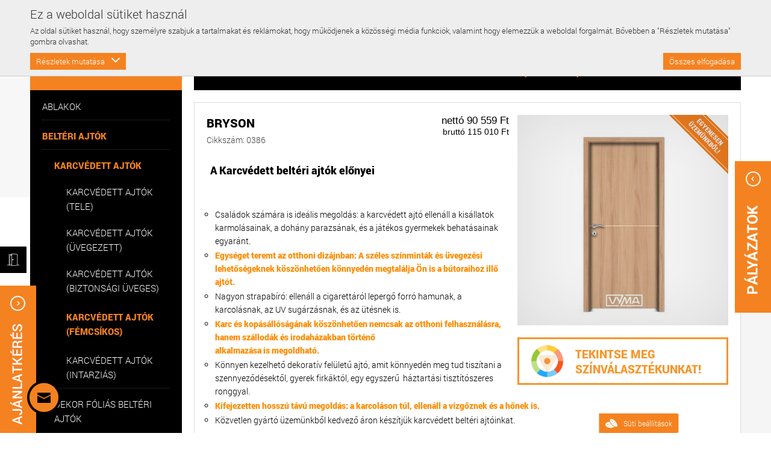

--- FILE ---
content_type: text/html; charset=utf-8
request_url: https://www.aranyablak.hu/Bryson/termek/1378/
body_size: 104171
content:
<!DOCTYPE HTML>
<!--[if lt IE 7 ]> <html lang="hu ie6"> <![endif]-->
<!--[if IE 7 ]>    <html lang="hu ie7"> <![endif]-->
<!--[if IE 8 ]>    <html lang="hu ie8"> <![endif]-->
<!--[if (gte IE 9)|!(IE)]><!--> <html lang="hu"> <!--<![endif]-->
<head>

    <meta http-equiv="Content-Type" content="text/html; charset=UTF-8" />

    <base href="https://www.aranyablak.hu/">

    <!-- force latest IE rendering engine & Chrome Frame -->
    <meta http-equiv="X-UA-Compatible" content="IE=edge,chrome=1" />

    <title>Bryson :: Karcvédett ajtók (Fémcsíkos) vásárlása</title>
        <meta name="description" content="Beltéri ajtók közvetlen a gyártótól! CPL fóliás   belső ajtók sok száz féle variációban. Országos   bolthálózat, 20 év szakmai múlt. - 1378" />
    <meta name="author" content="Erdsoft" />
	<meta name="facebook-domain-verification" content="10aro8gfhh171o7z7rk0e4x51mr9k8" />

    <!-- Mobile viewport optimized: j.mp/bplateviewport -->
    <meta name="viewport" content="width=device-width, initial-scale=1.0" />

    
        <meta property="og:title" content="Bryson :: Karcvédett ajtók (Fémcsíkos) vásárlása" />
    <meta property="og:site_name" content="Aranyablak" />
    <meta property="og:url" content="https://www.aranyablak.hu/Bryson/termek/1378/" />
    <meta property="og:image" content="https://www.aranyablak.hu/files/product_picture/2019.04.10.10.09.40_Alpesi_Bukk_Bryson_Web_2019_Vyma.jpg" />
    <meta property="og:description" content="Beltéri ajtók közvetlen a gyártótól! CPL fóliás   belső ajtók sok száz féle variációban. Országos   bolthálózat, 20 év szakmai múlt. - 1378" />
    	<meta name="generator" content="Sellvio">

    <!-- favicon -->
    
        <link rel="icon" type="image/png" href="images/favicon/2025/favicon-96x96.png" sizes="96x96" />
    <link rel="icon" type="image/svg+xml" href="images/favicon/2025/favicon.svg" />
    <link rel="shortcut icon" href="images/favicon/2025/favicon.ico" />
    <link rel="apple-touch-icon" sizes="180x180" href="images/favicon/2025/apple-touch-icon.png" />
    <link rel="manifest" href="images/favicon/2025/site.webmanifest" />

    <meta name="google-site-verification" content="BwPsLUMz39Xu5FSEC_litbonmgkZPVr2zb3TxYclhn0" />

            <style>
            @font-face{font-family:Roboto;src:url('https://www.aranyablak.hu/css/fonts/roboto-thin-webfont.eot');src:url('https://www.aranyablak.hu/css/fonts/roboto-thin-webfont.eot?#iefix') format("embedded-opentype"),url('https://www.aranyablak.hu/css/fonts/roboto-thin-webfont.woff2') format("woff2"),url('https://www.aranyablak.hu/css/fonts/roboto-thin-webfont.woff') format("woff"),url('https://www.aranyablak.hu/css/fonts/roboto-thin-webfont.ttf') format("truetype");font-display:swap;font-weight:200;font-style:normal}@font-face{font-family:Roboto;src:url('https://www.aranyablak.hu/css/fonts/roboto-light-webfont.eot');src:url('https://www.aranyablak.hu/css/fonts/roboto-light-webfont.eot?#iefix') format("embedded-opentype"),url('https://www.aranyablak.hu/css/fonts/roboto-light-webfont.woff2') format("woff2"),url('https://www.aranyablak.hu/css/fonts/roboto-light-webfont.woff') format("woff"),url('https://www.aranyablak.hu/css/fonts/roboto-light-webfont.ttf') format("truetype");font-display:swap;font-weight:300;font-style:normal}@font-face{font-family:Roboto;src:url('https://www.aranyablak.hu/css/fonts/roboto-regular-webfont.eot');src:url('https://www.aranyablak.hu/css/fonts/roboto-regular-webfont.eot?#iefix') format("embedded-opentype"),url('https://www.aranyablak.hu/css/fonts/roboto-regular-webfont.woff2') format("woff2"),url('https://www.aranyablak.hu/css/fonts/roboto-regular-webfont.woff') format("woff"),url('https://www.aranyablak.hu/css/fonts/roboto-regular-webfont.ttf') format("truetype");font-display:swap;font-weight:400;font-style:normal}@font-face{font-family:Roboto;src:url('https://www.aranyablak.hu/css/fonts/roboto-bold-webfont.eot');src:url('https://www.aranyablak.hu/css/fonts/roboto-bold-webfont.eot?#iefix') format("embedded-opentype"),url('https://www.aranyablak.hu/css/fonts/roboto-bold-webfont.woff2') format("woff2"),url('https://www.aranyablak.hu/css/fonts/roboto-bold-webfont.woff') format("woff"),url('https://www.aranyablak.hu/css/fonts/roboto-bold-webfont.ttf') format("truetype");font-display:swap;font-weight:600;font-style:normal}@font-face{font-family:Roboto;src:url('https://www.aranyablak.hu/css/fonts/roboto-black-webfont.eot');src:url('https://www.aranyablak.hu/css/fonts/roboto-black-webfont.eot?#iefix') format("embedded-opentype"),url('https://www.aranyablak.hu/css/fonts/roboto-black-webfont.woff2') format("woff2"),url('https://www.aranyablak.hu/css/fonts/roboto-black-webfont.woff') format("woff"),url('https://www.aranyablak.hu/css/fonts/roboto-black-webfont.ttf') format("truetype");font-display:swap;font-weight:900;font-style:normal}html{font-family:sans-serif;-ms-text-size-adjust:100%;-webkit-text-size-adjust:100%}body,html{margin:0;padding:0}header,nav,section{display:block}a{background:0 0}b{font-weight:700}img{border:0}svg:not(:root){overflow:hidden}button,input{color:inherit;font:inherit;margin:0}button{overflow:visible}button{text-transform:none}button{-webkit-appearance:button}button::-moz-focus-inner,input::-moz-focus-inner{border:0;padding:0}input{line-height:normal}input[type=checkbox]{box-sizing:border-box;padding:0}ul{list-style:none;margin:0;padding:0}*{-webkit-box-sizing:border-box;-moz-box-sizing:border-box;box-sizing:border-box}:after,:before{-webkit-box-sizing:border-box;-moz-box-sizing:border-box;box-sizing:border-box}html{height:100%}body{background:#fff url('https://www.aranyablak.hu/images/body_bg.png');color:#000;font-family:Roboto,sans-serif;font-size:13px;font-weight:300;min-width:1180px;position:relative;-webkit-text-size-adjust:100%;-ms-text-size-adjust:100%;-webkit-font-smoothing:subpixel-antialiased;z-index:0}.squares-wrapper{overflow:hidden;position:absolute;top:0;left:0;width:100%;z-index:-1;-webkit-transform:translateZ(0);-ms-transform:translateZ(0);transform:translateZ(0)}.squares-1{background:url('https://www.aranyablak.hu/images/squares_1.png') center 0 repeat-y;overflow:hidden;position:absolute;top:0;left:0;width:100%;z-index:-3;-webkit-transform:translateZ(0);-ms-transform:translateZ(0);transform:translateZ(0)}.squares-2{background:url('https://www.aranyablak.hu/images/squares_2.png') center 0 repeat-y;overflow:hidden;position:absolute;top:0;left:0;width:100%;z-index:-2;-webkit-transform:translateZ(0);-ms-transform:translateZ(0);transform:translateZ(0)}.squares-3{background:url('https://www.aranyablak.hu/images/squares_3.png') center 0 repeat-y;overflow:hidden;position:absolute;top:0;left:0;width:100%;z-index:-1;-webkit-transform:translateZ(0);-ms-transform:translateZ(0);transform:translateZ(0)}a{background:0 0;color:#000;text-decoration:none}h2,h3,p{margin:0}button,input{font-family:Roboto,sans-serif}.pull-right{float:right!important}.show{display:block}input:-webkit-autofill{background-color:#fff!important;background-image:none!important;color:#000!important}.clear:after,.clear:before{content:"";display:table}.clear:after{clear:both}.clear{zoom:1}.clearfix{clear:both}.page-inner{margin:0 auto;width:1180px}.mb-10{margin-bottom:10px!important}.mb-20{margin-bottom:20px!important}.button{background-color:#f58220;border:none;color:#fff;display:block;font-size:15px;height:33px;line-height:33px;padding:0 20px}.title-line{background-color:#000;color:#fff;margin:0 0 20px 0;padding:20px 25px;text-transform:uppercase}.title-line h2{color:#fff;float:left;font-size:15px;font-weight:900}.title-line h2 .light{font-weight:300}.title-line .title-link{color:#9a9a9a;float:right;font-size:13px;font-weight:300}.title-line .title-link.jump-link{background:url('https://www.aranyablak.hu/images/title_arrow.png') right center no-repeat;padding-right:18px}.back-to-top{background:url('https://www.aranyablak.hu/images/back_to_top.png');display:none;position:fixed;bottom:31px;right:20px;width:56px;height:56px;z-index:4}.quote-badge{background:url('https://www.aranyablak.hu/images/quote_badge.png');display:block;position:fixed;top:340px;left:0;width:60px;height:252px;z-index:4}.nl-badge{background:url('https://www.aranyablak.hu/images/nl_badge.png');position:fixed;bottom:31px;left:20px;width:56px;height:56px;text-indent:-9999px;z-index:8;-webkit-transform:translateZ(0);transform:translateZ(0)}.plain-text{color:#000;font-size:14px;line-height:22px}.plain-text>*{margin-bottom:14px}.plain-text p{text-align:justify}.header{position:relative;z-index:3}.header .top{background-color:#000;position:fixed;top:0;left:0;width:100%;height:50px;z-index:4}.header .top .icon-list{float:left}.header .top .icon-list li{float:left;padding:13px 0 0 26px}.header .top .icon-list li .icon{background:url('https://www.aranyablak.hu/images/sprite.png') no-repeat;border-right:1px solid #6b6b6b;color:#fff;display:block;line-height:20px;padding-right:26px}.header .top .icon-list li .icon.icon-map-pin{background-position:0 0;padding-left:40px}.header .top .icon-list li .icon.icon-exp{background-position:0 -50px;padding-left:30px}.header .top .icon-list li .icon.icon-stock{background-position:0 -100px;padding-left:50px}.header .top .icon-list li:first-child{padding-left:0}.header .middle{background-color:#fff;margin-top:50px;width:100%;height:147px}.header .middle .logo{float:left;margin-top:40px}.header .middle .guarantee-icon{float:right;margin-top:36px;max-height:90px}.header .bottom{background-color:#000;width:100%;height:50px}.search-wrapper{padding-top:8px!important}.search-wrapper .search-form{height:30px}.search-wrapper .search-form .search-field{background:0 0;border:none;color:#fff;float:left;width:130px;height:30px}.search-wrapper .search-form .search-field::-webkit-input-placeholder{color:#fff}.search-wrapper .search-form .search-field:-moz-placeholder{color:#fff}.search-wrapper .search-form .search-field::-moz-placeholder{color:#fff}.search-wrapper .search-form .search-field:-ms-input-placeholder{color:#fff}.search-wrapper .search-form .search-button{background:url('https://www.aranyablak.hu/images/sprite.png') 0 -146px no-repeat;border:none;color:#fff;display:block;float:left;margin-right:7px;padding:0;width:30px;height:30px;text-indent:-9999px}.nav{float:left}.nav li,.nav ul{float:left}.nav li{position:relative}.nav li a{background-color:#000;color:#fff;display:block;float:left;font-size:13px;font-weight:400;line-height:50px;padding:0 23px}.nav li a:after{color:transparent;display:block;content:attr(data-bold-text);font-weight:900;height:0;overflow:hidden;visibility:hidden}.nav li a.icon-home{background-image:url('https://www.aranyablak.hu/images/sprite.png');background-repeat:no-repeat;background-position:16px -233px;margin-right:20px;position:relative;text-indent:-9999px;width:50px}.nav li a.icon-home:before{background:url('https://www.aranyablak.hu/images/sprite.png') 16px -283px no-repeat;content:'';display:block;padding:0 23px;position:absolute;top:0;left:0;zoom:1;-webkit-opacity:0;-moz-opacity:0;opacity:0;width:50px;height:50px;z-index:100}.nav li.selected>a{background-color:#f58220;color:#000;font-weight:900}.nav li.selected>a.icon-home:before{zoom:1;-webkit-opacity:1;-moz-opacity:1;opacity:1}.nav li .subnav{display:none;padding-top:1px;position:absolute;top:100%;left:0;z-index:3}.nav li .subnav ul{background:rgba(0,0,0,.95);float:left;padding:24px 0}.nav li .subnav .col-2 li{width:50%}.nav li .subnav .col-3 li{width:33.3333%}.nav li .subnav .col-4 li{width:23%}.nav li .subnav li{float:left;width:100%}.nav li .subnav li.separator{background:url('https://www.aranyablak.hu/images/separator_nav.png') right top repeat-y}.nav li .subnav li a{background-color:transparent;line-height:24px;padding:0 24px;width:100%}.nav .product-ul{position:relative}.nav .product-ul .product-dropdown{position:initial}.nav .product-ul .product-dropdown>.subnav{position:absolute;left:-70px;width:564px}.nav .product-ul .product-dropdown>.subnav .col-2 li{width:46%}.nav .product-ul .product-dropdown>.subnav .col-3 li{width:30%}.nav .product-ul .product-dropdown>.subnav ul{padding:34px 26px}.nav .product-ul .product-dropdown>.subnav ul li{border-bottom:1px dotted #393939;margin:0 10px 10px 10px;padding-bottom:10px}.nav .product-ul .product-dropdown>.subnav ul li a{padding:0;font-size:15px;font-weight:700;text-transform:uppercase;position:relative}.nav .product-ul .product-dropdown>.subnav ul li a>.text{position:absolute;top:50%;transform:translateY(-50%)}.nav .product-ul .product-dropdown>.subnav ul li a .image{width:70px;height:70px;position:relative;margin-right:15px;display:inline-block;float:left;overflow:hidden}.nav .product-ul .product-dropdown>.subnav ul li a .image img{min-height:100%;min-width:100%;max-height:100%;max-width:100%}.nav .product-ul .product-dropdown>.subnav ul li a .image span{border:3px solid #f58220;opacity:0;display:block;position:absolute;top:0;right:0;bottom:0;left:0}.carousel-wrapper{display:none;margin:0 0 20px 0;width:100%;height:420px}.carousel-wrapper .carousel{float:left;width:750px;height:420px}.carousel-wrapper .carousel-item{display:block;float:left;position:relative;width:750px;height:420px}.carousel-wrapper .carousel-item .item-image{display:block;overflow:hidden;position:relative;width:750px;height:420px;text-align:center}.carousel-wrapper .carousel-item .item-image img{max-width:750px;max-height:420px;position:absolute;left:50%;top:50%;-webkit-transform:translate(-50%,-50%);-moz-transform:translate(-50%,-50%);-o-transform:translate(-50%,-50%);-ms-transform:translate(-50%,-50%);transform:translate(-50%,-50%)}.carousel-wrapper .carousel-item .item-image:after{-webkit-box-shadow:inset 0 0 150px rgba(0,0,0,.5);-moz-box-shadow:inset 0 0 150px rgba(0,0,0,.5);box-shadow:inset 0 0 150px rgba(0,0,0,.5);content:'';position:absolute;top:0;left:0;width:100%;height:100%;z-index:1}.carousel-wrapper .featured-categories{float:left;width:430px;height:420px}.carousel-wrapper .featured-categories .featured-category{display:block;float:left;margin:0 0 10px 10px;position:relative;width:205px;height:205px}.carousel-wrapper .featured-categories .featured-category .item-image{display:block;overflow:hidden;position:relative;width:205px;height:205px;text-align:center}.carousel-wrapper .featured-categories .featured-category .item-image img{max-width:205px;max-height:205px;position:absolute;left:50%;top:50%;-webkit-transform:translate(-50%,-50%);-moz-transform:translate(-50%,-50%);-o-transform:translate(-50%,-50%);-ms-transform:translate(-50%,-50%);transform:translate(-50%,-50%)}.carousel-wrapper .featured-categories .featured-category .item-image:after{-webkit-box-shadow:inset 0 0 70px rgba(0,0,0,.5);-moz-box-shadow:inset 0 0 70px rgba(0,0,0,.5);box-shadow:inset 0 0 70px rgba(0,0,0,.5);content:'';position:absolute;top:0;left:0;width:100%;height:100%;z-index:1}.carousel-wrapper .featured-categories .featured-category .caption{background:rgba(245,130,32,.9);zoom:1;-webkit-opacity:0;-moz-opacity:0;opacity:0;overflow:hidden;padding:14px;position:absolute;top:0;left:0;width:100%;height:100%;text-align:center;z-index:2}.carousel-wrapper .featured-categories .featured-category .caption .caption-title{border:1px solid #000;color:#000;display:inline-block;font-size:17px;line-height:24px;padding:8px 17px;position:relative;top:50%;-webkit-transform:translateY(-50%);-moz-transform:translateY(-50%);-o-transform:translateY(-50%);-ms-transform:translateY(-50%);transform:translateY(-50%);text-transform:uppercase}.product-list{display:block;margin:0 -1%}.product-list .list-item{background-color:#fff;border:1px solid #ddd;float:left;margin:0 1% 30px 1%;overflow:hidden;position:relative;width:18%;font-family:Arial,sans-serif}.product-list .list-item .item-inner{display:block;height:100%;position:relative}.product-list .list-item .item-image{background-color:#fff;display:block;overflow:hidden;position:relative;width:100%;height:300px;text-align:center}.product-list .list-item .item-image img{max-width:100%;max-height:300px;position:absolute;left:50%;top:50%;-webkit-transform:translate(-50%,-50%);-moz-transform:translate(-50%,-50%);-o-transform:translate(-50%,-50%);-ms-transform:translate(-50%,-50%);transform:translate(-50%,-50%)}.product-list .list-item .item-image span{background:no-repeat top right;position:absolute;top:0;right:0;display:block;width:100%;height:100%}.product-list .list-item .item-image:after{background-color:rgba(0,0,0,.1);content:'';zoom:1;-webkit-opacity:0;-moz-opacity:0;opacity:0;position:absolute;top:0;left:0;width:100%;height:100%;z-index:1}.product-list .list-item .item-name{color:#000;display:block;border-top:1px solid #ddd;font-size:13px;font-weight:900;padding:12px 6px 6px 6px;text-transform:uppercase}.product-list .list-item .item-note{color:#000;display:block;font-size:11px;font-weight:300;padding-bottom:6px;padding:0 6px;text-transform:uppercase}.product-list .list-item .item-quote{background:0 0;border:none;color:#000;font-size:10px;display:block;font-weight:300;padding:2px 0 6px 6px;text-align:left;text-transform:none}.product-list .list-item .item-price{color:#000;display:block;font-size:12px;font-weight:300;padding:0 6px}.product-list .list-item .item-price.small{font-size:11px}.product-list .list-item .item-price span{display:inline-block;width:36px}.popular-products-carousel-wrapper{display:none}.popular-products-carousel-wrapper .product-list{margin:0 -12px}.popular-products-carousel-wrapper .product-list .list-item{margin:0 12px 30px 12px}.testimonials-carousel-wrapper{background-color:#f58220;display:none;margin:0 0 20px 0;position:relative;width:100%;height:400px}.testimonials-carousel-wrapper:before{background:#835f3e;content:'';position:absolute;top:73px;left:50%;-webkit-transform:translateX(-50%);-moz-transform:translateX(-50%);-o-transform:translateX(-50%);-ms-transform:translateX(-50%);transform:translateX(-50%);width:800px;height:1px;z-index:1}.testimonials-carousel-wrapper:after{background-color:#f58220;color:#000;content:'”';display:block;font-family:Arial,sans-serif;font-size:80px;font-weight:700;position:absolute;text-align:center;-webkit-transform:translateX(-50%);-moz-transform:translateX(-50%);-o-transform:translateX(-50%);-ms-transform:translateX(-50%);transform:translateX(-50%);top:48px;left:50%;width:74px;height:50px;z-index:2}.testimonials-carousel-wrapper .testimonial-item{position:relative;width:100%;height:400px;z-index:3}.testimonials-carousel-wrapper .testimonial-item .item-desc{background-color:#f58220;color:#000;font-size:24px;font-style:italic;line-height:40px;max-height:160px;overflow:hidden;position:relative;text-align:center;top:50%;-webkit-transform:translateY(-50%);-moz-transform:translateY(-50%);-o-transform:translateY(-50%);-ms-transform:translateY(-50%);transform:translateY(-50%);width:100%;z-index:3}.testimonials-carousel-wrapper .testimonial-item .item-more{border:1px solid #000;color:#000;display:inline-block;font-size:19px;line-height:49px;padding:0 29px;position:absolute;bottom:58px;left:50%;-webkit-transform:translateX(-50%);-moz-transform:translateX(-50%);-o-transform:translateX(-50%);-ms-transform:translateX(-50%);transform:translateX(-50%);text-transform:uppercase}.shops-carousel-wrapper{margin:20px 0 20px 0;position:relative}.shops-carousel-wrapper .shops-carousel{margin:0 -5px}.shops-carousel-wrapper .list-item{float:left;margin:0 5px 10px 5px;overflow:hidden;position:relative;width:228px;height:228px}.shops-carousel-wrapper .list-item .item-image{display:block;overflow:hidden;position:relative;width:228px;height:228px;text-align:center}.shops-carousel-wrapper .list-item .item-image:after{-webkit-box-shadow:inset 0 0 70px rgba(0,0,0,.5);-moz-box-shadow:inset 0 0 70px rgba(0,0,0,.5);box-shadow:inset 0 0 70px rgba(0,0,0,.5);content:'';position:absolute;top:0;left:0;width:100%;height:100%;z-index:1}.shops-carousel-wrapper .list-item .item-image img{display:inline-block;max-width:228px;max-height:228px;position:relative;vertical-align:top}.shops-carousel-wrapper .list-item .caption{background-color:#f58220;padding:13px;position:absolute;top:184px;width:100%;height:100%;z-index:2}.shops-carousel-wrapper .list-item .caption h3{color:#000;font-size:17px;font-weight:700;line-height:20px;padding-bottom:15px}.shops-carousel-wrapper .list-item .caption p{color:#000;font-size:17px;line-height:20px;padding-bottom:15px}.shops-carousel-wrapper{display:none;margin:0 0 20px 0}.cookies{background-color:#eee;border-top:1px solid #ccc;color:#333;padding:10px 0;position:fixed;bottom:0;left:0;width:100%;z-index:10}.cookies__title{font-size:calc(18px + 2 * ((100vw - 320px)/ 890));margin-bottom:6px}@media (max-width:320px){.cookies__title{font-size:18px}}.cookies__text{margin-bottom:10px}.cookies__consent{display:-ms-flexbox;display:flex;-ms-flex-wrap:wrap;flex-wrap:wrap}.cookies__consent-item{-ms-flex-align:center;align-items:center;display:-ms-flexbox;display:flex;margin-right:20px}.cookies__consent-item input[type=checkbox]{margin-right:10px}.cookies__consent-item--disabled label{opacity:.7}@media (max-width:767px){.cookies__consent-item{margin-top:5px;margin-bottom:5px}}.cookies__consent-buttons{display:-ms-flexbox;display:flex;margin-top:10px;width:100%}@media (min-width:768px){.cookies__consent-buttons{-ms-flex:1 1 auto;flex:1 1 auto;margin-top:0;margin-left:20px;width:auto}}.cookies__button{background-color:#f58220;border:none;color:#fff;padding:5px 10px}.cookies__button--right,.cookies__tab-link--right{margin-left:auto}.cookies__details{display:none;margin-top:10px}.cookies__tabs-header{display:-ms-flexbox;display:flex;-ms-flex-wrap:wrap;flex-wrap:wrap;margin-bottom:5px}.cookies__tab-link{color:#f58220;padding:5px 10px;position:relative;width:50%}.cookies__tab-link--selected{background-color:#fff;border:1px solid #aaa}@media (min-width:1024px){.cookies__tabs-header{border-bottom:1px solid #aaa;margin-bottom:0}.cookies__tab-link--selected{border-width:1px 1px 0}.cookies__tab-link--selected::after{background-color:#fff;content:'';position:absolute;bottom:-1px;left:0;width:100%;height:1px}}@media (min-width:540px){.cookies__tab-link{width:33.3333%}}.cookies__tabs{background-color:#fff;border:1px solid #aaa}@media (min-width:1024px){.cookies__tab-link{padding:10px 14px;width:auto}.cookies__tabs{border-width:0 1px 1px}}.cookies__tab{display:none;max-height:200px;overflow:auto;padding:10px 15px}.cookies__tab .plain-text{color:#333;line-height:22px}.cookies__tab .plain-text>*{margin-bottom:10px}.cookies__tab .plain-text>:last-child{margin-bottom:0;padding-bottom:0}.cookies__show-panel{-ms-flex-align:center;align-items:center;border:1px solid #fac190;border-width:1px 1px 1px 0;border-radius:0 3px 3px 0;display:-ms-flexbox;display:flex;font-size:12px;line-height:16px;padding:6px 10px;position:fixed;bottom:40px;left:0;z-index:9}.cookies__show-panel .icon{margin-left:0;margin-right:10px;width:20px;height:20px;color:#fff;fill:#fff}@media (max-width:1209px){.cookies__show-panel{padding-left:6px;padding-right:6px}.cookies__show-panel .icon{margin-right:0}.cookies__show-panel-text{display:none}}.cookies__list{display:-ms-flexbox;display:flex;-ms-flex-wrap:wrap;flex-wrap:wrap;margin-bottom:-14px}.page-wrapper{margin:0 auto;min-width:320px;max-width:1180px;padding:0 15px;position:relative}.nl-badge{left:45px!important}.banner_side,.banner_trigger{transform:translateY(-50%);position:fixed}.sponsors-panel{position:fixed;right:-35px;width:223px!important;overflow:hidden;z-index:100;bottom:0}.sponsors-panel--left{left:-26px!important}.toggle-sponsors-panel{margin-top:63px;left:4px;position:relative}.sponsors-panel__wrap{width:223px;display:flex}.sponsors-panel .box-inner{width:200px;height:147px;background-image:url('https://www.aranyablak.hu/images/back-box.png');display:inline-block;overflow:hidden;position:relative}.sponsors-panel .box-inner>div{height:100%}.sponsors-panel .box-inner>div>a{height:100%;display:flex;padding:17px 38px 28px 19px;flex-direction:column;justify-content:space-between}.banner_side,.sponsors-panel .box-inner>div img{display:block}.sponsors-panel--left .box-inner>div>a{padding:11px 21px 11px 30px}.sponsors-panel--left .toggle-sponsors-panel{left:-1px}.sponsors-panel--left .toggle-sponsors-panel>img{transform:rotate(180deg)}.product-list .list-item .item-inner{padding-bottom:26px}.product-list .list-item .item-inner .item-quote{position:absolute;bottom:0;background-color:#f58220;display:flex;align-items:center;justify-content:center;left:0;width:100%;color:#fff;font-size:14px;padding:5px}.product-list .list-item .item-inner .item-name{color:#f58220;text-align:center}.product-list .list-item .item-inner .item-price{font-size:13px;text-transform:uppercase}.product-list .list-item .item-inner .item-price.small{font-size:11px;margin-top:3px}.product-list .list-item .item-inner .item-price span{width:66px}.product-list .list-item .item-inner .item-note{color:#444;line-height:16px}.banner_side{top:50%;z-index:10}.banner_side .icon,.banner_trigger{display:flex;justify-content:center}.banner_side .icon{position:absolute;top:0;transform:translate(-50%,-50%);left:0;align-items:center;width:20px;height:20px;background-color:#222;border-radius:50%;padding:3px;fill:#fff}.banner_trigger{z-index:9;align-items:center;width:44px;height:44px;background-color:#000}.banner_trigger .icon{width:26px;height:26px;fill:#fff}a.quote-badge.quote-badge--sponsor{top:70%;right:0;left:auto;background:url('https://www.aranyablak.hu/images/sponsor-badge.png')}@media (max-height:768px){a.quote-badge.quote-badge--sponsor{top:55%}}.banner_trigger{top:274px;right:auto;left:0;transform:none}.banner_side{right:auto;left:-262px}.icon--cross{left:250px!important}.quote-badge--sponsor{top:unset!important;bottom:200px!important}.carousel-wrapper .carousel-item .item-image:after{content:none}.cookies{bottom:unset;top:0;border:0;border-bottom:1px solid #ccc}.cookies__show-panel{border-width:1px 1px 0;-ms-transform-origin:unset;transform-origin:unset;-ms-transform:unset;transform:unset;bottom:0;left:unset;right:153px}@font-face{font-family:Roboto;src:url('https://www.aranyablak.hu/css/fonts/roboto-thin-webfont.eot');src:url('https://www.aranyablak.hu/css/fonts/roboto-thin-webfont.eot?#iefix') format("embedded-opentype"),url('https://www.aranyablak.hu/css/fonts/roboto-thin-webfont.woff2') format("woff2"),url('https://www.aranyablak.hu/css/fonts/roboto-thin-webfont.woff') format("woff"),url('https://www.aranyablak.hu/css/fonts/roboto-thin-webfont.ttf') format("truetype");font-display:swap;font-weight:200;font-style:normal}@font-face{font-family:Roboto;src:url('https://www.aranyablak.hu/css/fonts/roboto-light-webfont.eot');src:url('https://www.aranyablak.hu/css/fonts/roboto-light-webfont.eot?#iefix') format("embedded-opentype"),url('https://www.aranyablak.hu/css/fonts/roboto-light-webfont.woff2') format("woff2"),url('https://www.aranyablak.hu/css/fonts/roboto-light-webfont.woff') format("woff"),url('https://www.aranyablak.hu/css/fonts/roboto-light-webfont.ttf') format("truetype");font-display:swap;font-weight:300;font-style:normal}@font-face{font-family:Roboto;src:url('https://www.aranyablak.hu/css/fonts/roboto-regular-webfont.eot');src:url('https://www.aranyablak.hu/css/fonts/roboto-regular-webfont.eot?#iefix') format("embedded-opentype"),url('https://www.aranyablak.hu/css/fonts/roboto-regular-webfont.woff2') format("woff2"),url('https://www.aranyablak.hu/css/fonts/roboto-regular-webfont.woff') format("woff"),url('https://www.aranyablak.hu/css/fonts/roboto-regular-webfont.ttf') format("truetype");font-display:swap;font-weight:400;font-style:normal}@font-face{font-family:Roboto;src:url('https://www.aranyablak.hu/css/fonts/roboto-bold-webfont.eot');src:url('https://www.aranyablak.hu/css/fonts/roboto-bold-webfont.eot?#iefix') format("embedded-opentype"),url('https://www.aranyablak.hu/css/fonts/roboto-bold-webfont.woff2') format("woff2"),url('https://www.aranyablak.hu/css/fonts/roboto-bold-webfont.woff') format("woff"),url('https://www.aranyablak.hu/css/fonts/roboto-bold-webfont.ttf') format("truetype");font-display:swap;font-weight:600;font-style:normal}@font-face{font-family:Roboto;src:url('https://www.aranyablak.hu/css/fonts/roboto-black-webfont.eot');src:url('https://www.aranyablak.hu/css/fonts/roboto-black-webfont.eot?#iefix') format("embedded-opentype"),url('https://www.aranyablak.hu/css/fonts/roboto-black-webfont.woff2') format("woff2"),url('https://www.aranyablak.hu/css/fonts/roboto-black-webfont.woff') format("woff"),url('https://www.aranyablak.hu/css/fonts/roboto-black-webfont.ttf') format("truetype");font-display:swap;font-weight:900;font-style:normal}html{font-family:sans-serif;-ms-text-size-adjust:100%;-webkit-text-size-adjust:100%}body,html{margin:0;padding:0}header,nav,section{display:block}a{background:0 0}b{font-weight:700}h1{font-size:2em;margin:.67em 0}img{border:0}svg:not(:root){overflow:hidden}button,input{color:inherit;font:inherit;margin:0}button{overflow:visible}button{text-transform:none}button{-webkit-appearance:button}button::-moz-focus-inner,input::-moz-focus-inner{border:0;padding:0}input{line-height:normal}input[type=checkbox]{box-sizing:border-box;padding:0}ul{list-style:none;margin:0;padding:0}*{-webkit-box-sizing:border-box;-moz-box-sizing:border-box;box-sizing:border-box}:after,:before{-webkit-box-sizing:border-box;-moz-box-sizing:border-box;box-sizing:border-box}html{height:100%}body{background:#fff url('https://www.aranyablak.hu/images/body_bg.png');color:#000;font-family:Roboto,sans-serif;font-size:13px;font-weight:300;min-width:1180px;position:relative;-webkit-text-size-adjust:100%;-ms-text-size-adjust:100%;-webkit-font-smoothing:subpixel-antialiased;z-index:0}.squares-wrapper{overflow:hidden;position:absolute;top:0;left:0;width:100%;z-index:-1;-webkit-transform:translateZ(0);-ms-transform:translateZ(0);transform:translateZ(0)}.squares-1{background:url('https://www.aranyablak.hu/images/squares_1.png') center 0 repeat-y;overflow:hidden;position:absolute;top:0;left:0;width:100%;z-index:-3;-webkit-transform:translateZ(0);-ms-transform:translateZ(0);transform:translateZ(0)}.squares-2{background:url('https://www.aranyablak.hu/images/squares_2.png') center 0 repeat-y;overflow:hidden;position:absolute;top:0;left:0;width:100%;z-index:-2;-webkit-transform:translateZ(0);-ms-transform:translateZ(0);transform:translateZ(0)}.squares-3{background:url('https://www.aranyablak.hu/images/squares_3.png') center 0 repeat-y;overflow:hidden;position:absolute;top:0;left:0;width:100%;z-index:-1;-webkit-transform:translateZ(0);-ms-transform:translateZ(0);transform:translateZ(0)}a{background:0 0;color:#000;text-decoration:none}h1,h2,h3,p{margin:0}button,input{font-family:Roboto,sans-serif}.pull-right{float:right!important}.show{display:block}input:-webkit-autofill{background-color:#fff!important;background-image:none!important;color:#000!important}.clear:after,.clear:before{content:"";display:table}.clear:after{clear:both}.clear{zoom:1}.clearfix{clear:both}.page-inner{margin:0 auto;width:1180px}.mb-10{margin-bottom:10px!important}.mb-20{margin-bottom:20px!important}.button{background-color:#f58220;border:none;color:#fff;display:block;font-size:15px;height:33px;line-height:33px;padding:0 20px}.title-line{background-color:#000;color:#fff;margin:0 0 20px 0;padding:20px 25px;text-transform:uppercase}.title-line h1,.title-line h2{color:#fff;float:left;font-size:15px;font-weight:900}.title-line h1 .light,.title-line h2 .light{font-weight:300}.title-line .title-link{color:#9a9a9a;float:right;font-size:13px;font-weight:300}.title-line .title-link.jump-link{background:url('https://www.aranyablak.hu/images/title_arrow.png') right center no-repeat;padding-right:18px}.back-to-top{background:url('https://www.aranyablak.hu/images/back_to_top.png');display:none;position:fixed;bottom:31px;right:20px;width:56px;height:56px;z-index:4}.quote-badge{background:url('https://www.aranyablak.hu/images/quote_badge.png');display:block;position:fixed;top:340px;left:0;width:60px;height:252px;z-index:4}.nl-badge{background:url('https://www.aranyablak.hu/images/nl_badge.png');position:fixed;bottom:31px;left:20px;width:56px;height:56px;text-indent:-9999px;z-index:8;-webkit-transform:translateZ(0);transform:translateZ(0)}.plain-text{color:#000;font-size:14px;line-height:22px}.plain-text>*{margin-bottom:14px}.plain-text p{text-align:justify}.header{position:relative;z-index:3}.header .top{background-color:#000;position:fixed;top:0;left:0;width:100%;height:50px;z-index:4}.header .top .icon-list{float:left}.header .top .icon-list li{float:left;padding:13px 0 0 26px}.header .top .icon-list li .icon{background:url('https://www.aranyablak.hu/images/sprite.png') no-repeat;border-right:1px solid #6b6b6b;color:#fff;display:block;line-height:20px;padding-right:26px}.header .top .icon-list li .icon.icon-map-pin{background-position:0 0;padding-left:40px}.header .top .icon-list li .icon.icon-exp{background-position:0 -50px;padding-left:30px}.header .top .icon-list li .icon.icon-stock{background-position:0 -100px;padding-left:50px}.header .top .icon-list li:first-child{padding-left:0}.header .middle{background-color:#fff;margin-top:50px;width:100%;height:147px}.header .middle .logo{float:left;margin-top:40px}.header .middle .guarantee-icon{float:right;margin-top:36px;max-height:90px}.header .bottom{background-color:#000;width:100%;height:50px}.search-wrapper{padding-top:8px!important}.search-wrapper .search-form{height:30px}.search-wrapper .search-form .search-field{background:0 0;border:none;color:#fff;float:left;width:130px;height:30px}.search-wrapper .search-form .search-field::-webkit-input-placeholder{color:#fff}.search-wrapper .search-form .search-field:-moz-placeholder{color:#fff}.search-wrapper .search-form .search-field::-moz-placeholder{color:#fff}.search-wrapper .search-form .search-field:-ms-input-placeholder{color:#fff}.search-wrapper .search-form .search-button{background:url('https://www.aranyablak.hu/images/sprite.png') 0 -146px no-repeat;border:none;color:#fff;display:block;float:left;margin-right:7px;padding:0;width:30px;height:30px;text-indent:-9999px}.nav{float:left}.nav li,.nav ul{float:left}.nav li{position:relative}.nav li a{background-color:#000;color:#fff;display:block;float:left;font-size:13px;font-weight:400;line-height:50px;padding:0 23px}.nav li a:after{color:transparent;display:block;content:attr(data-bold-text);font-weight:900;height:0;overflow:hidden;visibility:hidden}.nav li a.icon-home{background-image:url('https://www.aranyablak.hu/images/sprite.png');background-repeat:no-repeat;background-position:16px -233px;margin-right:20px;position:relative;text-indent:-9999px;width:50px}.nav li a.icon-home:before{background:url('https://www.aranyablak.hu/images/sprite.png') 16px -283px no-repeat;content:'';display:block;padding:0 23px;position:absolute;top:0;left:0;zoom:1;-webkit-opacity:0;-moz-opacity:0;opacity:0;width:50px;height:50px;z-index:100}.nav li.selected>a{background-color:#f58220;color:#000;font-weight:900}.nav li.selected>a.icon-home:before{zoom:1;-webkit-opacity:1;-moz-opacity:1;opacity:1}.nav li .subnav{display:none;padding-top:1px;position:absolute;top:100%;left:0;z-index:3}.nav li .subnav ul{background:rgba(0,0,0,.95);float:left;padding:24px 0}.nav li .subnav .col-2 li{width:50%}.nav li .subnav .col-3 li{width:33.3333%}.nav li .subnav .col-4 li{width:23%}.nav li .subnav li{float:left;width:100%}.nav li .subnav li.separator{background:url('https://www.aranyablak.hu/images/separator_nav.png') right top repeat-y}.nav li .subnav li a{background-color:transparent;line-height:24px;padding:0 24px;width:100%}.nav .product-ul{position:relative}.nav .product-ul .product-dropdown{position:initial}.nav .product-ul .product-dropdown>.subnav{position:absolute;left:-70px;width:564px}.nav .product-ul .product-dropdown>.subnav .col-2 li{width:46%}.nav .product-ul .product-dropdown>.subnav .col-3 li{width:30%}.nav .product-ul .product-dropdown>.subnav ul{padding:34px 26px}.nav .product-ul .product-dropdown>.subnav ul li{border-bottom:1px dotted #393939;margin:0 10px 10px 10px;padding-bottom:10px}.nav .product-ul .product-dropdown>.subnav ul li a{padding:0;font-size:15px;font-weight:700;text-transform:uppercase;position:relative}.nav .product-ul .product-dropdown>.subnav ul li a>.text{position:absolute;top:50%;transform:translateY(-50%)}.nav .product-ul .product-dropdown>.subnav ul li a .image{width:70px;height:70px;position:relative;margin-right:15px;display:inline-block;float:left;overflow:hidden}.nav .product-ul .product-dropdown>.subnav ul li a .image img{min-height:100%;min-width:100%;max-height:100%;max-width:100%}.nav .product-ul .product-dropdown>.subnav ul li a .image span{border:3px solid #f58220;opacity:0;display:block;position:absolute;top:0;right:0;bottom:0;left:0}.carousel-wrapper{display:none;margin:0 0 20px 0;width:100%;height:420px}.carousel-wrapper .carousel{float:left;width:750px;height:420px}.carousel-wrapper .carousel-item{display:block;float:left;position:relative;width:750px;height:420px}.carousel-wrapper .carousel-item .item-image{display:block;overflow:hidden;position:relative;width:750px;height:420px;text-align:center}.carousel-wrapper .carousel-item .item-image img{max-width:750px;max-height:420px;position:absolute;left:50%;top:50%;-webkit-transform:translate(-50%,-50%);-moz-transform:translate(-50%,-50%);-o-transform:translate(-50%,-50%);-ms-transform:translate(-50%,-50%);transform:translate(-50%,-50%)}.carousel-wrapper .carousel-item .item-image:after{-webkit-box-shadow:inset 0 0 150px rgba(0,0,0,.5);-moz-box-shadow:inset 0 0 150px rgba(0,0,0,.5);box-shadow:inset 0 0 150px rgba(0,0,0,.5);content:'';position:absolute;top:0;left:0;width:100%;height:100%;z-index:1}.carousel-wrapper .featured-categories{float:left;width:430px;height:420px}.carousel-wrapper .featured-categories .featured-category{display:block;float:left;margin:0 0 10px 10px;position:relative;width:205px;height:205px}.carousel-wrapper .featured-categories .featured-category .item-image{display:block;overflow:hidden;position:relative;width:205px;height:205px;text-align:center}.carousel-wrapper .featured-categories .featured-category .item-image img{max-width:205px;max-height:205px;position:absolute;left:50%;top:50%;-webkit-transform:translate(-50%,-50%);-moz-transform:translate(-50%,-50%);-o-transform:translate(-50%,-50%);-ms-transform:translate(-50%,-50%);transform:translate(-50%,-50%)}.carousel-wrapper .featured-categories .featured-category .item-image:after{-webkit-box-shadow:inset 0 0 70px rgba(0,0,0,.5);-moz-box-shadow:inset 0 0 70px rgba(0,0,0,.5);box-shadow:inset 0 0 70px rgba(0,0,0,.5);content:'';position:absolute;top:0;left:0;width:100%;height:100%;z-index:1}.carousel-wrapper .featured-categories .featured-category .caption{background:rgba(245,130,32,.9);zoom:1;-webkit-opacity:0;-moz-opacity:0;opacity:0;overflow:hidden;padding:14px;position:absolute;top:0;left:0;width:100%;height:100%;text-align:center;z-index:2}.carousel-wrapper .featured-categories .featured-category .caption .caption-title{border:1px solid #000;color:#000;display:inline-block;font-size:17px;line-height:24px;padding:8px 17px;position:relative;top:50%;-webkit-transform:translateY(-50%);-moz-transform:translateY(-50%);-o-transform:translateY(-50%);-ms-transform:translateY(-50%);transform:translateY(-50%);text-transform:uppercase}.product-list{display:block;margin:0 -1%}.product-list .list-item{background-color:#fff;border:1px solid #ddd;float:left;margin:0 1% 30px 1%;overflow:hidden;position:relative;width:18%;font-family:Arial,sans-serif}.product-list .list-item .item-inner{display:block;height:100%;position:relative}.product-list .list-item .item-image{background-color:#fff;display:block;overflow:hidden;position:relative;width:100%;height:300px;text-align:center}.product-list .list-item .item-image img{max-width:100%;max-height:300px;position:absolute;left:50%;top:50%;-webkit-transform:translate(-50%,-50%);-moz-transform:translate(-50%,-50%);-o-transform:translate(-50%,-50%);-ms-transform:translate(-50%,-50%);transform:translate(-50%,-50%)}.product-list .list-item .item-image span{background:no-repeat top right;position:absolute;top:0;right:0;display:block;width:100%;height:100%}.product-list .list-item .item-image:after{background-color:rgba(0,0,0,.1);content:'';zoom:1;-webkit-opacity:0;-moz-opacity:0;opacity:0;position:absolute;top:0;left:0;width:100%;height:100%;z-index:1}.product-list .list-item .item-name{color:#000;display:block;border-top:1px solid #ddd;font-size:13px;font-weight:900;padding:12px 6px 6px 6px;text-transform:uppercase}.product-list .list-item .item-note{color:#000;display:block;font-size:11px;font-weight:300;padding-bottom:6px;padding:0 6px;text-transform:uppercase}.product-list .list-item .item-quote{background:0 0;border:none;color:#000;font-size:10px;display:block;font-weight:300;padding:2px 0 6px 6px;text-align:left;text-transform:none}.product-list .list-item .item-price{color:#000;display:block;font-size:12px;font-weight:300;padding:0 6px}.product-list .list-item .item-price.small{font-size:11px}.product-list .list-item .item-price span{display:inline-block;width:36px}.popular-products-carousel-wrapper{display:none}.popular-products-carousel-wrapper .product-list{margin:0 -12px}.popular-products-carousel-wrapper .product-list .list-item{margin:0 12px 30px 12px}.testimonials-carousel-wrapper{background-color:#f58220;display:none;margin:0 0 20px 0;position:relative;width:100%;height:400px}.testimonials-carousel-wrapper:before{background:#835f3e;content:'';position:absolute;top:73px;left:50%;-webkit-transform:translateX(-50%);-moz-transform:translateX(-50%);-o-transform:translateX(-50%);-ms-transform:translateX(-50%);transform:translateX(-50%);width:800px;height:1px;z-index:1}.testimonials-carousel-wrapper:after{background-color:#f58220;color:#000;content:'”';display:block;font-family:Arial,sans-serif;font-size:80px;font-weight:700;position:absolute;text-align:center;-webkit-transform:translateX(-50%);-moz-transform:translateX(-50%);-o-transform:translateX(-50%);-ms-transform:translateX(-50%);transform:translateX(-50%);top:48px;left:50%;width:74px;height:50px;z-index:2}.testimonials-carousel-wrapper .testimonial-item{position:relative;width:100%;height:400px;z-index:3}.testimonials-carousel-wrapper .testimonial-item .item-desc{background-color:#f58220;color:#000;font-size:24px;font-style:italic;line-height:40px;max-height:160px;overflow:hidden;position:relative;text-align:center;top:50%;-webkit-transform:translateY(-50%);-moz-transform:translateY(-50%);-o-transform:translateY(-50%);-ms-transform:translateY(-50%);transform:translateY(-50%);width:100%;z-index:3}.testimonials-carousel-wrapper .testimonial-item .item-more{border:1px solid #000;color:#000;display:inline-block;font-size:19px;line-height:49px;padding:0 29px;position:absolute;bottom:58px;left:50%;-webkit-transform:translateX(-50%);-moz-transform:translateX(-50%);-o-transform:translateX(-50%);-ms-transform:translateX(-50%);transform:translateX(-50%);text-transform:uppercase}.shops-carousel-wrapper{margin:20px 0 20px 0;position:relative}.shops-carousel-wrapper .shops-carousel{margin:0 -5px}.shops-carousel-wrapper .list-item{float:left;margin:0 5px 10px 5px;overflow:hidden;position:relative;width:228px;height:228px}.shops-carousel-wrapper .list-item .item-image{display:block;overflow:hidden;position:relative;width:228px;height:228px;text-align:center}.shops-carousel-wrapper .list-item .item-image:after{-webkit-box-shadow:inset 0 0 70px rgba(0,0,0,.5);-moz-box-shadow:inset 0 0 70px rgba(0,0,0,.5);box-shadow:inset 0 0 70px rgba(0,0,0,.5);content:'';position:absolute;top:0;left:0;width:100%;height:100%;z-index:1}.shops-carousel-wrapper .list-item .item-image img{display:inline-block;max-width:228px;max-height:228px;position:relative;vertical-align:top}.shops-carousel-wrapper .list-item .caption{background-color:#f58220;padding:13px;position:absolute;top:184px;width:100%;height:100%;z-index:2}.shops-carousel-wrapper .list-item .caption h3{color:#000;font-size:17px;font-weight:700;line-height:20px;padding-bottom:15px}.shops-carousel-wrapper .list-item .caption p{color:#000;font-size:17px;line-height:20px;padding-bottom:15px}.shops-carousel-wrapper{display:none;margin:0 0 20px 0}.cookies{background-color:#eee;border-top:1px solid #ccc;color:#333;padding:10px 0;position:fixed;bottom:0;left:0;width:100%;z-index:10}.cookies__title{font-size:calc(18px + 2 * ((100vw - 320px)/ 890));margin-bottom:6px}@media (max-width:320px){.cookies__title{font-size:18px}}.cookies__text{margin-bottom:10px}.cookies__consent{display:-ms-flexbox;display:flex;-ms-flex-wrap:wrap;flex-wrap:wrap}.cookies__consent-item{-ms-flex-align:center;align-items:center;display:-ms-flexbox;display:flex;margin-right:20px}.cookies__consent-item input[type=checkbox]{margin-right:10px}.cookies__consent-item--disabled label{opacity:.7}@media (max-width:767px){.cookies__consent-item{margin-top:5px;margin-bottom:5px}}.cookies__consent-buttons{display:-ms-flexbox;display:flex;margin-top:10px;width:100%}@media (min-width:768px){.cookies__consent-buttons{-ms-flex:1 1 auto;flex:1 1 auto;margin-top:0;margin-left:20px;width:auto}}.cookies__button{background-color:#f58220;border:none;color:#fff;padding:5px 10px}.cookies__button--right,.cookies__tab-link--right{margin-left:auto}.cookies__details{display:none;margin-top:10px}.cookies__tabs-header{display:-ms-flexbox;display:flex;-ms-flex-wrap:wrap;flex-wrap:wrap;margin-bottom:5px}.cookies__tab-link{color:#f58220;padding:5px 10px;position:relative;width:50%}.cookies__tab-link--selected{background-color:#fff;border:1px solid #aaa}@media (min-width:1024px){.cookies__tabs-header{border-bottom:1px solid #aaa;margin-bottom:0}.cookies__tab-link--selected{border-width:1px 1px 0}.cookies__tab-link--selected::after{background-color:#fff;content:'';position:absolute;bottom:-1px;left:0;width:100%;height:1px}}@media (min-width:540px){.cookies__tab-link{width:33.3333%}}.cookies__tabs{background-color:#fff;border:1px solid #aaa}@media (min-width:1024px){.cookies__tab-link{padding:10px 14px;width:auto}.cookies__tabs{border-width:0 1px 1px}}.cookies__tab{display:none;max-height:200px;overflow:auto;padding:10px 15px}.cookies__tab .plain-text{color:#333;line-height:22px}.cookies__tab .plain-text>*{margin-bottom:10px}.cookies__tab .plain-text>:last-child{margin-bottom:0;padding-bottom:0}.cookies__show-panel{-ms-flex-align:center;align-items:center;border:1px solid #fac190;border-width:1px 1px 1px 0;border-radius:0 3px 3px 0;display:-ms-flexbox;display:flex;font-size:12px;line-height:16px;padding:6px 10px;position:fixed;bottom:40px;left:0;z-index:9}.cookies__show-panel .icon{margin-left:0;margin-right:10px;width:20px;height:20px;color:#fff;fill:#fff}@media (max-width:1209px){.cookies__show-panel{padding-left:6px;padding-right:6px}.cookies__show-panel .icon{margin-right:0}.cookies__show-panel-text{display:none}}.cookies__list{display:-ms-flexbox;display:flex;-ms-flex-wrap:wrap;flex-wrap:wrap;margin-bottom:-14px}.page-wrapper{margin:0 auto;min-width:320px;max-width:1180px;padding:0 15px;position:relative}.nl-badge{left:45px!important}.banner_side,.banner_trigger{transform:translateY(-50%);position:fixed}.sponsors-panel{position:fixed;right:-35px;width:223px!important;overflow:hidden;z-index:100;bottom:0}.sponsors-panel--left{left:-26px!important}.toggle-sponsors-panel{margin-top:63px;left:4px;position:relative}.sponsors-panel__wrap{width:223px;display:flex}.sponsors-panel .box-inner{width:200px;height:147px;background-image:url('https://www.aranyablak.hu/images/back-box.png');display:inline-block;overflow:hidden;position:relative}.sponsors-panel .box-inner>div{height:100%}.sponsors-panel .box-inner>div>a{height:100%;display:flex;padding:17px 38px 28px 19px;flex-direction:column;justify-content:space-between}.banner_side,.sponsors-panel .box-inner>div img{display:block}.sponsors-panel--left .box-inner>div>a{padding:11px 21px 11px 30px}.sponsors-panel--left .toggle-sponsors-panel{left:-1px}.sponsors-panel--left .toggle-sponsors-panel>img{transform:rotate(180deg)}.product-list .list-item .item-inner{padding-bottom:26px}.product-list .list-item .item-inner .item-quote{position:absolute;bottom:0;background-color:#f58220;display:flex;align-items:center;justify-content:center;left:0;width:100%;color:#fff;font-size:14px;padding:5px}.product-list .list-item .item-inner .item-name{color:#f58220;text-align:center}.product-list .list-item .item-inner .item-price{font-size:13px;text-transform:uppercase}.product-list .list-item .item-inner .item-price.small{font-size:11px;margin-top:3px}.product-list .list-item .item-inner .item-price span{width:66px}.product-list .list-item .item-inner .item-note{color:#444;line-height:16px}.banner_side{top:50%;z-index:10}.banner_side .icon,.banner_trigger{display:flex;justify-content:center}.banner_side .icon{position:absolute;top:0;transform:translate(-50%,-50%);left:0;align-items:center;width:20px;height:20px;background-color:#222;border-radius:50%;padding:3px;fill:#fff}.banner_trigger{z-index:9;align-items:center;width:44px;height:44px;background-color:#000}.banner_trigger .icon{width:26px;height:26px;fill:#fff}a.quote-badge.quote-badge--sponsor{top:70%;right:0;left:auto;background:url('https://www.aranyablak.hu/images/sponsor-badge.png')}@media (max-height:768px){a.quote-badge.quote-badge--sponsor{top:55%}}.banner_trigger{top:274px;right:auto;left:0;transform:none}.banner_side{right:auto;left:-262px}.icon--cross{left:250px!important}.quote-badge--sponsor{top:unset!important;bottom:200px!important}.carousel-wrapper .carousel-item .item-image:after{content:none}.cookies{bottom:unset;top:0;border:0;border-bottom:1px solid #ccc}.cookies__show-panel{border-width:1px 1px 0;-ms-transform-origin:unset;transform-origin:unset;-ms-transform:unset;transform:unset;bottom:0;left:unset;right:153px}@font-face{font-family:Roboto;src:url('https://www.aranyablak.hu/css/fonts/roboto-thin-webfont.eot');src:url('https://www.aranyablak.hu/css/fonts/roboto-thin-webfont.eot?#iefix') format("embedded-opentype"),url('https://www.aranyablak.hu/css/fonts/roboto-thin-webfont.woff2') format("woff2"),url('https://www.aranyablak.hu/css/fonts/roboto-thin-webfont.woff') format("woff"),url('https://www.aranyablak.hu/css/fonts/roboto-thin-webfont.ttf') format("truetype");font-display:swap;font-weight:200;font-style:normal}@font-face{font-family:Roboto;src:url('https://www.aranyablak.hu/css/fonts/roboto-light-webfont.eot');src:url('https://www.aranyablak.hu/css/fonts/roboto-light-webfont.eot?#iefix') format("embedded-opentype"),url('https://www.aranyablak.hu/css/fonts/roboto-light-webfont.woff2') format("woff2"),url('https://www.aranyablak.hu/css/fonts/roboto-light-webfont.woff') format("woff"),url('https://www.aranyablak.hu/css/fonts/roboto-light-webfont.ttf') format("truetype");font-display:swap;font-weight:300;font-style:normal}@font-face{font-family:Roboto;src:url('https://www.aranyablak.hu/css/fonts/roboto-regular-webfont.eot');src:url('https://www.aranyablak.hu/css/fonts/roboto-regular-webfont.eot?#iefix') format("embedded-opentype"),url('https://www.aranyablak.hu/css/fonts/roboto-regular-webfont.woff2') format("woff2"),url('https://www.aranyablak.hu/css/fonts/roboto-regular-webfont.woff') format("woff"),url('https://www.aranyablak.hu/css/fonts/roboto-regular-webfont.ttf') format("truetype");font-display:swap;font-weight:400;font-style:normal}@font-face{font-family:Roboto;src:url('https://www.aranyablak.hu/css/fonts/roboto-bold-webfont.eot');src:url('https://www.aranyablak.hu/css/fonts/roboto-bold-webfont.eot?#iefix') format("embedded-opentype"),url('https://www.aranyablak.hu/css/fonts/roboto-bold-webfont.woff2') format("woff2"),url('https://www.aranyablak.hu/css/fonts/roboto-bold-webfont.woff') format("woff"),url('https://www.aranyablak.hu/css/fonts/roboto-bold-webfont.ttf') format("truetype");font-display:swap;font-weight:600;font-style:normal}@font-face{font-family:Roboto;src:url('https://www.aranyablak.hu/css/fonts/roboto-black-webfont.eot');src:url('https://www.aranyablak.hu/css/fonts/roboto-black-webfont.eot?#iefix') format("embedded-opentype"),url('https://www.aranyablak.hu/css/fonts/roboto-black-webfont.woff2') format("woff2"),url('https://www.aranyablak.hu/css/fonts/roboto-black-webfont.woff') format("woff"),url('https://www.aranyablak.hu/css/fonts/roboto-black-webfont.ttf') format("truetype");font-display:swap;font-weight:900;font-style:normal}html{font-family:sans-serif;-ms-text-size-adjust:100%;-webkit-text-size-adjust:100%}body,html{margin:0;padding:0}header,nav,section{display:block}a{background:0 0}b{font-weight:700}h1{font-size:2em;margin:.67em 0}img{border:0}svg:not(:root){overflow:hidden}button,input{color:inherit;font:inherit;margin:0}button{overflow:visible}button{text-transform:none}button{-webkit-appearance:button}button::-moz-focus-inner,input::-moz-focus-inner{border:0;padding:0}input{line-height:normal}input[type=checkbox]{box-sizing:border-box;padding:0}ul{list-style:none;margin:0;padding:0}*{-webkit-box-sizing:border-box;-moz-box-sizing:border-box;box-sizing:border-box}:after,:before{-webkit-box-sizing:border-box;-moz-box-sizing:border-box;box-sizing:border-box}html{height:100%}body{background:#fff url('https://www.aranyablak.hu/images/body_bg.png');color:#000;font-family:Roboto,sans-serif;font-size:13px;font-weight:300;min-width:1180px;position:relative;-webkit-text-size-adjust:100%;-ms-text-size-adjust:100%;-webkit-font-smoothing:subpixel-antialiased;z-index:0}.squares-wrapper{overflow:hidden;position:absolute;top:0;left:0;width:100%;z-index:-1;-webkit-transform:translateZ(0);-ms-transform:translateZ(0);transform:translateZ(0)}.squares-1{background:url('https://www.aranyablak.hu/images/squares_1.png') center 0 repeat-y;overflow:hidden;position:absolute;top:0;left:0;width:100%;z-index:-3;-webkit-transform:translateZ(0);-ms-transform:translateZ(0);transform:translateZ(0)}.squares-2{background:url('https://www.aranyablak.hu/images/squares_2.png') center 0 repeat-y;overflow:hidden;position:absolute;top:0;left:0;width:100%;z-index:-2;-webkit-transform:translateZ(0);-ms-transform:translateZ(0);transform:translateZ(0)}.squares-3{background:url('https://www.aranyablak.hu/images/squares_3.png') center 0 repeat-y;overflow:hidden;position:absolute;top:0;left:0;width:100%;z-index:-1;-webkit-transform:translateZ(0);-ms-transform:translateZ(0);transform:translateZ(0)}a{background:0 0;color:#000;text-decoration:none}h1,h2,h3,p{margin:0}button,input{font-family:Roboto,sans-serif}.pull-right{float:right!important}.show{display:block}input:-webkit-autofill{background-color:#fff!important;background-image:none!important;color:#000!important}.clear:after,.clear:before{content:"";display:table}.clear:after{clear:both}.clear{zoom:1}.clearfix{clear:both}.page-inner{margin:0 auto;width:1180px}.mb-10{margin-bottom:10px!important}.mb-20{margin-bottom:20px!important}.button{background-color:#f58220;border:none;color:#fff;display:block;font-size:15px;height:33px;line-height:33px;padding:0 20px}.title-line{background-color:#000;color:#fff;margin:0 0 20px 0;padding:20px 25px;text-transform:uppercase}.title-line h1,.title-line h2{color:#fff;float:left;font-size:15px;font-weight:900}.title-line h1 .light,.title-line h2 .light{font-weight:300}.title-line .title-link{color:#9a9a9a;float:right;font-size:13px;font-weight:300}.title-line .title-link.jump-link{background:url('https://www.aranyablak.hu/images/title_arrow.png') right center no-repeat;padding-right:18px}.back-to-top{background:url('https://www.aranyablak.hu/images/back_to_top.png');display:none;position:fixed;bottom:31px;right:20px;width:56px;height:56px;z-index:4}.quote-badge{background:url('https://www.aranyablak.hu/images/quote_badge.png');display:block;position:fixed;top:340px;left:0;width:60px;height:252px;z-index:4}.nl-badge{background:url('https://www.aranyablak.hu/images/nl_badge.png');position:fixed;bottom:31px;left:20px;width:56px;height:56px;text-indent:-9999px;z-index:8;-webkit-transform:translateZ(0);transform:translateZ(0)}.plain-text{color:#000;font-size:14px;line-height:22px}.plain-text>*{margin-bottom:14px}.plain-text p{text-align:justify}.header{position:relative;z-index:3}.header .top{background-color:#000;position:fixed;top:0;left:0;width:100%;height:50px;z-index:4}.header .top .icon-list{float:left}.header .top .icon-list li{float:left;padding:13px 0 0 26px}.header .top .icon-list li .icon{background:url('https://www.aranyablak.hu/images/sprite.png') no-repeat;border-right:1px solid #6b6b6b;color:#fff;display:block;line-height:20px;padding-right:26px}.header .top .icon-list li .icon.icon-map-pin{background-position:0 0;padding-left:40px}.header .top .icon-list li .icon.icon-exp{background-position:0 -50px;padding-left:30px}.header .top .icon-list li .icon.icon-stock{background-position:0 -100px;padding-left:50px}.header .top .icon-list li:first-child{padding-left:0}.header .middle{background-color:#fff;margin-top:50px;width:100%;height:147px}.header .middle .logo{float:left;margin-top:40px}.header .middle .guarantee-icon{float:right;margin-top:36px;max-height:90px}.header .bottom{background-color:#000;width:100%;height:50px}.search-wrapper{padding-top:8px!important}.search-wrapper .search-form{height:30px}.search-wrapper .search-form .search-field{background:0 0;border:none;color:#fff;float:left;width:130px;height:30px}.search-wrapper .search-form .search-field::-webkit-input-placeholder{color:#fff}.search-wrapper .search-form .search-field:-moz-placeholder{color:#fff}.search-wrapper .search-form .search-field::-moz-placeholder{color:#fff}.search-wrapper .search-form .search-field:-ms-input-placeholder{color:#fff}.search-wrapper .search-form .search-button{background:url('https://www.aranyablak.hu/images/sprite.png') 0 -146px no-repeat;border:none;color:#fff;display:block;float:left;margin-right:7px;padding:0;width:30px;height:30px;text-indent:-9999px}.nav{float:left}.nav li,.nav ul{float:left}.nav li{position:relative}.nav li a{background-color:#000;color:#fff;display:block;float:left;font-size:13px;font-weight:400;line-height:50px;padding:0 23px}.nav li a:after{color:transparent;display:block;content:attr(data-bold-text);font-weight:900;height:0;overflow:hidden;visibility:hidden}.nav li a.icon-home{background-image:url('https://www.aranyablak.hu/images/sprite.png');background-repeat:no-repeat;background-position:16px -233px;margin-right:20px;position:relative;text-indent:-9999px;width:50px}.nav li a.icon-home:before{background:url('https://www.aranyablak.hu/images/sprite.png') 16px -283px no-repeat;content:'';display:block;padding:0 23px;position:absolute;top:0;left:0;zoom:1;-webkit-opacity:0;-moz-opacity:0;opacity:0;width:50px;height:50px;z-index:100}.nav li.selected>a{background-color:#f58220;color:#000;font-weight:900}.nav li.selected>a.icon-home:before{zoom:1;-webkit-opacity:1;-moz-opacity:1;opacity:1}.nav li .subnav{display:none;padding-top:1px;position:absolute;top:100%;left:0;z-index:3}.nav li .subnav ul{background:rgba(0,0,0,.95);float:left;padding:24px 0}.nav li .subnav .col-2 li{width:50%}.nav li .subnav .col-3 li{width:33.3333%}.nav li .subnav .col-4 li{width:23%}.nav li .subnav li{float:left;width:100%}.nav li .subnav li.separator{background:url('https://www.aranyablak.hu/images/separator_nav.png') right top repeat-y}.nav li .subnav li a{background-color:transparent;line-height:24px;padding:0 24px;width:100%}.nav .product-ul{position:relative}.nav .product-ul .product-dropdown{position:initial}.nav .product-ul .product-dropdown>.subnav{position:absolute;left:-70px;width:564px}.nav .product-ul .product-dropdown>.subnav .col-2 li{width:46%}.nav .product-ul .product-dropdown>.subnav .col-3 li{width:30%}.nav .product-ul .product-dropdown>.subnav ul{padding:34px 26px}.nav .product-ul .product-dropdown>.subnav ul li{border-bottom:1px dotted #393939;margin:0 10px 10px 10px;padding-bottom:10px}.nav .product-ul .product-dropdown>.subnav ul li a{padding:0;font-size:15px;font-weight:700;text-transform:uppercase;position:relative}.nav .product-ul .product-dropdown>.subnav ul li a>.text{position:absolute;top:50%;transform:translateY(-50%)}.nav .product-ul .product-dropdown>.subnav ul li a .image{width:70px;height:70px;position:relative;margin-right:15px;display:inline-block;float:left;overflow:hidden}.nav .product-ul .product-dropdown>.subnav ul li a .image img{min-height:100%;min-width:100%;max-height:100%;max-width:100%}.nav .product-ul .product-dropdown>.subnav ul li a .image span{border:3px solid #f58220;opacity:0;display:block;position:absolute;top:0;right:0;bottom:0;left:0}.carousel-wrapper{display:none;margin:0 0 20px 0;width:100%;height:420px}.carousel-wrapper .carousel{float:left;width:750px;height:420px}.carousel-wrapper .carousel-item{display:block;float:left;position:relative;width:750px;height:420px}.carousel-wrapper .carousel-item .item-image{display:block;overflow:hidden;position:relative;width:750px;height:420px;text-align:center}.carousel-wrapper .carousel-item .item-image img{max-width:750px;max-height:420px;position:absolute;left:50%;top:50%;-webkit-transform:translate(-50%,-50%);-moz-transform:translate(-50%,-50%);-o-transform:translate(-50%,-50%);-ms-transform:translate(-50%,-50%);transform:translate(-50%,-50%)}.carousel-wrapper .carousel-item .item-image:after{-webkit-box-shadow:inset 0 0 150px rgba(0,0,0,.5);-moz-box-shadow:inset 0 0 150px rgba(0,0,0,.5);box-shadow:inset 0 0 150px rgba(0,0,0,.5);content:'';position:absolute;top:0;left:0;width:100%;height:100%;z-index:1}.carousel-wrapper .featured-categories{float:left;width:430px;height:420px}.carousel-wrapper .featured-categories .featured-category{display:block;float:left;margin:0 0 10px 10px;position:relative;width:205px;height:205px}.carousel-wrapper .featured-categories .featured-category .item-image{display:block;overflow:hidden;position:relative;width:205px;height:205px;text-align:center}.carousel-wrapper .featured-categories .featured-category .item-image img{max-width:205px;max-height:205px;position:absolute;left:50%;top:50%;-webkit-transform:translate(-50%,-50%);-moz-transform:translate(-50%,-50%);-o-transform:translate(-50%,-50%);-ms-transform:translate(-50%,-50%);transform:translate(-50%,-50%)}.carousel-wrapper .featured-categories .featured-category .item-image:after{-webkit-box-shadow:inset 0 0 70px rgba(0,0,0,.5);-moz-box-shadow:inset 0 0 70px rgba(0,0,0,.5);box-shadow:inset 0 0 70px rgba(0,0,0,.5);content:'';position:absolute;top:0;left:0;width:100%;height:100%;z-index:1}.carousel-wrapper .featured-categories .featured-category .caption{background:rgba(245,130,32,.9);zoom:1;-webkit-opacity:0;-moz-opacity:0;opacity:0;overflow:hidden;padding:14px;position:absolute;top:0;left:0;width:100%;height:100%;text-align:center;z-index:2}.carousel-wrapper .featured-categories .featured-category .caption .caption-title{border:1px solid #000;color:#000;display:inline-block;font-size:17px;line-height:24px;padding:8px 17px;position:relative;top:50%;-webkit-transform:translateY(-50%);-moz-transform:translateY(-50%);-o-transform:translateY(-50%);-ms-transform:translateY(-50%);transform:translateY(-50%);text-transform:uppercase}.product-list{display:block;margin:0 -1%}.product-list .list-item{background-color:#fff;border:1px solid #ddd;float:left;margin:0 1% 30px 1%;overflow:hidden;position:relative;width:18%;font-family:Arial,sans-serif}.product-list .list-item .item-inner{display:block;height:100%;position:relative}.product-list .list-item .item-image{background-color:#fff;display:block;overflow:hidden;position:relative;width:100%;height:300px;text-align:center}.product-list .list-item .item-image img{max-width:100%;max-height:300px;position:absolute;left:50%;top:50%;-webkit-transform:translate(-50%,-50%);-moz-transform:translate(-50%,-50%);-o-transform:translate(-50%,-50%);-ms-transform:translate(-50%,-50%);transform:translate(-50%,-50%)}.product-list .list-item .item-image span{background:no-repeat top right;position:absolute;top:0;right:0;display:block;width:100%;height:100%}.product-list .list-item .item-image:after{background-color:rgba(0,0,0,.1);content:'';zoom:1;-webkit-opacity:0;-moz-opacity:0;opacity:0;position:absolute;top:0;left:0;width:100%;height:100%;z-index:1}.product-list .list-item .item-name{color:#000;display:block;border-top:1px solid #ddd;font-size:13px;font-weight:900;padding:12px 6px 6px 6px;text-transform:uppercase}.product-list .list-item .item-note{color:#000;display:block;font-size:11px;font-weight:300;padding-bottom:6px;padding:0 6px;text-transform:uppercase}.product-list .list-item .item-quote{background:0 0;border:none;color:#000;font-size:10px;display:block;font-weight:300;padding:2px 0 6px 6px;text-align:left;text-transform:none}.product-list .list-item .item-price{color:#000;display:block;font-size:12px;font-weight:300;padding:0 6px}.product-list .list-item .item-price.small{font-size:11px}.product-list .list-item .item-price span{display:inline-block;width:36px}.popular-products-carousel-wrapper{display:none}.popular-products-carousel-wrapper .product-list{margin:0 -12px}.popular-products-carousel-wrapper .product-list .list-item{margin:0 12px 30px 12px}.testimonials-carousel-wrapper{background-color:#f58220;display:none;margin:0 0 20px 0;position:relative;width:100%;height:400px}.testimonials-carousel-wrapper:before{background:#835f3e;content:'';position:absolute;top:73px;left:50%;-webkit-transform:translateX(-50%);-moz-transform:translateX(-50%);-o-transform:translateX(-50%);-ms-transform:translateX(-50%);transform:translateX(-50%);width:800px;height:1px;z-index:1}.testimonials-carousel-wrapper:after{background-color:#f58220;color:#000;content:'”';display:block;font-family:Arial,sans-serif;font-size:80px;font-weight:700;position:absolute;text-align:center;-webkit-transform:translateX(-50%);-moz-transform:translateX(-50%);-o-transform:translateX(-50%);-ms-transform:translateX(-50%);transform:translateX(-50%);top:48px;left:50%;width:74px;height:50px;z-index:2}.testimonials-carousel-wrapper .testimonial-item{position:relative;width:100%;height:400px;z-index:3}.testimonials-carousel-wrapper .testimonial-item .item-desc{background-color:#f58220;color:#000;font-size:24px;font-style:italic;line-height:40px;max-height:160px;overflow:hidden;position:relative;text-align:center;top:50%;-webkit-transform:translateY(-50%);-moz-transform:translateY(-50%);-o-transform:translateY(-50%);-ms-transform:translateY(-50%);transform:translateY(-50%);width:100%;z-index:3}.testimonials-carousel-wrapper .testimonial-item .item-more{border:1px solid #000;color:#000;display:inline-block;font-size:19px;line-height:49px;padding:0 29px;position:absolute;bottom:58px;left:50%;-webkit-transform:translateX(-50%);-moz-transform:translateX(-50%);-o-transform:translateX(-50%);-ms-transform:translateX(-50%);transform:translateX(-50%);text-transform:uppercase}.shops-carousel-wrapper{margin:20px 0 20px 0;position:relative}.shops-carousel-wrapper .shops-carousel{margin:0 -5px}.shops-carousel-wrapper .list-item{float:left;margin:0 5px 10px 5px;overflow:hidden;position:relative;width:228px;height:228px}.shops-carousel-wrapper .list-item .item-image{display:block;overflow:hidden;position:relative;width:228px;height:228px;text-align:center}.shops-carousel-wrapper .list-item .item-image:after{-webkit-box-shadow:inset 0 0 70px rgba(0,0,0,.5);-moz-box-shadow:inset 0 0 70px rgba(0,0,0,.5);box-shadow:inset 0 0 70px rgba(0,0,0,.5);content:'';position:absolute;top:0;left:0;width:100%;height:100%;z-index:1}.shops-carousel-wrapper .list-item .item-image img{display:inline-block;max-width:228px;max-height:228px;position:relative;vertical-align:top}.shops-carousel-wrapper .list-item .caption{background-color:#f58220;padding:13px;position:absolute;top:184px;width:100%;height:100%;z-index:2}.shops-carousel-wrapper .list-item .caption h3{color:#000;font-size:17px;font-weight:700;line-height:20px;padding-bottom:15px}.shops-carousel-wrapper .list-item .caption p{color:#000;font-size:17px;line-height:20px;padding-bottom:15px}.shops-carousel-wrapper{display:none;margin:0 0 20px 0}.cookies{background-color:#eee;border-top:1px solid #ccc;color:#333;padding:10px 0;position:fixed;bottom:0;left:0;width:100%;z-index:10}.cookies__title{font-size:calc(18px + 2 * ((100vw - 320px)/ 890));margin-bottom:6px}@media (max-width:320px){.cookies__title{font-size:18px}}.cookies__text{margin-bottom:10px}.cookies__consent{display:-ms-flexbox;display:flex;-ms-flex-wrap:wrap;flex-wrap:wrap}.cookies__consent-item{-ms-flex-align:center;align-items:center;display:-ms-flexbox;display:flex;margin-right:20px}.cookies__consent-item input[type=checkbox]{margin-right:10px}.cookies__consent-item--disabled label{opacity:.7}@media (max-width:767px){.cookies__consent-item{margin-top:5px;margin-bottom:5px}}.cookies__consent-buttons{display:-ms-flexbox;display:flex;margin-top:10px;width:100%}@media (min-width:768px){.cookies__consent-buttons{-ms-flex:1 1 auto;flex:1 1 auto;margin-top:0;margin-left:20px;width:auto}}.cookies__button{background-color:#f58220;border:none;color:#fff;padding:5px 10px}.cookies__button--right,.cookies__tab-link--right{margin-left:auto}.cookies__details{display:none;margin-top:10px}.cookies__tabs-header{display:-ms-flexbox;display:flex;-ms-flex-wrap:wrap;flex-wrap:wrap;margin-bottom:5px}.cookies__tab-link{color:#f58220;padding:5px 10px;position:relative;width:50%}.cookies__tab-link--selected{background-color:#fff;border:1px solid #aaa}@media (min-width:1024px){.cookies__tabs-header{border-bottom:1px solid #aaa;margin-bottom:0}.cookies__tab-link--selected{border-width:1px 1px 0}.cookies__tab-link--selected::after{background-color:#fff;content:'';position:absolute;bottom:-1px;left:0;width:100%;height:1px}}@media (min-width:540px){.cookies__tab-link{width:33.3333%}}.cookies__tabs{background-color:#fff;border:1px solid #aaa}@media (min-width:1024px){.cookies__tab-link{padding:10px 14px;width:auto}.cookies__tabs{border-width:0 1px 1px}}.cookies__tab{display:none;max-height:200px;overflow:auto;padding:10px 15px}.cookies__tab .plain-text{color:#333;line-height:22px}.cookies__tab .plain-text>*{margin-bottom:10px}.cookies__tab .plain-text>:last-child{margin-bottom:0;padding-bottom:0}.cookies__show-panel{-ms-flex-align:center;align-items:center;border:1px solid #fac190;border-width:1px 1px 1px 0;border-radius:0 3px 3px 0;display:-ms-flexbox;display:flex;font-size:12px;line-height:16px;padding:6px 10px;position:fixed;bottom:40px;left:0;z-index:9}.cookies__show-panel .icon{margin-left:0;margin-right:10px;width:20px;height:20px;color:#fff;fill:#fff}@media (max-width:1209px){.cookies__show-panel{padding-left:6px;padding-right:6px}.cookies__show-panel .icon{margin-right:0}.cookies__show-panel-text{display:none}}.cookies__list{display:-ms-flexbox;display:flex;-ms-flex-wrap:wrap;flex-wrap:wrap;margin-bottom:-14px}.page-wrapper{margin:0 auto;min-width:320px;max-width:1180px;padding:0 15px;position:relative}.nl-badge{left:45px!important}.banner_side,.banner_trigger{transform:translateY(-50%);position:fixed}.sponsors-panel{position:fixed;right:-35px;width:223px!important;overflow:hidden;z-index:100;bottom:0}.sponsors-panel--left{left:-26px!important}.toggle-sponsors-panel{margin-top:63px;left:4px;position:relative}.sponsors-panel__wrap{width:223px;display:flex}.sponsors-panel .box-inner{width:200px;height:147px;background-image:url('https://www.aranyablak.hu/images/back-box.png');display:inline-block;overflow:hidden;position:relative}.sponsors-panel .box-inner>div{height:100%}.sponsors-panel .box-inner>div>a{height:100%;display:flex;padding:17px 38px 28px 19px;flex-direction:column;justify-content:space-between}.banner_side,.sponsors-panel .box-inner>div img{display:block}.sponsors-panel--left .box-inner>div>a{padding:11px 21px 11px 30px}.sponsors-panel--left .toggle-sponsors-panel{left:-1px}.sponsors-panel--left .toggle-sponsors-panel>img{transform:rotate(180deg)}.product-list .list-item .item-inner{padding-bottom:26px}.product-list .list-item .item-inner .item-quote{position:absolute;bottom:0;background-color:#f58220;display:flex;align-items:center;justify-content:center;left:0;width:100%;color:#fff;font-size:14px;padding:5px}.product-list .list-item .item-inner .item-name{color:#f58220;text-align:center}.product-list .list-item .item-inner .item-price{font-size:13px;text-transform:uppercase}.product-list .list-item .item-inner .item-price.small{font-size:11px;margin-top:3px}.product-list .list-item .item-inner .item-price span{width:66px}.product-list .list-item .item-inner .item-note{color:#444;line-height:16px}.banner_side{top:50%;z-index:10}.banner_side .icon,.banner_trigger{display:flex;justify-content:center}.banner_side .icon{position:absolute;top:0;transform:translate(-50%,-50%);left:0;align-items:center;width:20px;height:20px;background-color:#222;border-radius:50%;padding:3px;fill:#fff}.banner_trigger{z-index:9;align-items:center;width:44px;height:44px;background-color:#000}.banner_trigger .icon{width:26px;height:26px;fill:#fff}a.quote-badge.quote-badge--sponsor{top:70%;right:0;left:auto;background:url('https://www.aranyablak.hu/images/sponsor-badge.png')}@media (max-height:768px){a.quote-badge.quote-badge--sponsor{top:55%}}.banner_trigger{top:274px;right:auto;left:0;transform:none}.banner_side{right:auto;left:-262px}.icon--cross{left:250px!important}.quote-badge--sponsor{top:unset!important;bottom:200px!important}.carousel-wrapper .carousel-item .item-image:after{content:none}.cookies{bottom:unset;top:0;border:0;border-bottom:1px solid #ccc}.cookies__show-panel{border-width:1px 1px 0;-ms-transform-origin:unset;transform-origin:unset;-ms-transform:unset;transform:unset;bottom:0;left:unset;right:153px}.nav{float:none;display:flex}.nav>ul{float:none;display:flex}.carousel-wrapper{display:block!important}.carousel-wrapper>*{display:none}.nav>ul>li>a span{white-space:nowrap}@font-face{font-family:Roboto;src:url('https://www.aranyablak.hu/css/fonts/roboto-thin-webfont.eot');src:url('https://www.aranyablak.hu/css/fonts/roboto-thin-webfont.eot?#iefix') format("embedded-opentype"),url('https://www.aranyablak.hu/css/fonts/roboto-thin-webfont.woff2') format("woff2"),url('https://www.aranyablak.hu/css/fonts/roboto-thin-webfont.woff') format("woff"),url('https://www.aranyablak.hu/css/fonts/roboto-thin-webfont.ttf') format("truetype");font-display:swap;font-weight:200;font-style:normal}@font-face{font-family:Roboto;src:url('https://www.aranyablak.hu/css/fonts/roboto-light-webfont.eot');src:url('https://www.aranyablak.hu/css/fonts/roboto-light-webfont.eot?#iefix') format("embedded-opentype"),url('https://www.aranyablak.hu/css/fonts/roboto-light-webfont.woff2') format("woff2"),url('https://www.aranyablak.hu/css/fonts/roboto-light-webfont.woff') format("woff"),url('https://www.aranyablak.hu/css/fonts/roboto-light-webfont.ttf') format("truetype");font-display:swap;font-weight:300;font-style:normal}@font-face{font-family:Roboto;src:url('https://www.aranyablak.hu/css/fonts/roboto-regular-webfont.eot');src:url('https://www.aranyablak.hu/css/fonts/roboto-regular-webfont.eot?#iefix') format("embedded-opentype"),url('https://www.aranyablak.hu/css/fonts/roboto-regular-webfont.woff2') format("woff2"),url('https://www.aranyablak.hu/css/fonts/roboto-regular-webfont.woff') format("woff"),url('https://www.aranyablak.hu/css/fonts/roboto-regular-webfont.ttf') format("truetype");font-display:swap;font-weight:400;font-style:normal}@font-face{font-family:Roboto;src:url('https://www.aranyablak.hu/css/fonts/roboto-bold-webfont.eot');src:url('https://www.aranyablak.hu/css/fonts/roboto-bold-webfont.eot?#iefix') format("embedded-opentype"),url('https://www.aranyablak.hu/css/fonts/roboto-bold-webfont.woff2') format("woff2"),url('https://www.aranyablak.hu/css/fonts/roboto-bold-webfont.woff') format("woff"),url('https://www.aranyablak.hu/css/fonts/roboto-bold-webfont.ttf') format("truetype");font-display:swap;font-weight:600;font-style:normal}@font-face{font-family:Roboto;src:url('https://www.aranyablak.hu/css/fonts/roboto-black-webfont.eot');src:url('https://www.aranyablak.hu/css/fonts/roboto-black-webfont.eot?#iefix') format("embedded-opentype"),url('https://www.aranyablak.hu/css/fonts/roboto-black-webfont.woff2') format("woff2"),url('https://www.aranyablak.hu/css/fonts/roboto-black-webfont.woff') format("woff"),url('https://www.aranyablak.hu/css/fonts/roboto-black-webfont.ttf') format("truetype");font-display:swap;font-weight:900;font-style:normal}html{font-family:sans-serif;-ms-text-size-adjust:100%;-webkit-text-size-adjust:100%}body,html{margin:0;padding:0}header,nav,section{display:block}a{background:0 0}b{font-weight:700}h1{font-size:2em;margin:.67em 0}img{border:0}svg:not(:root){overflow:hidden}button,input{color:inherit;font:inherit;margin:0}button{overflow:visible}button{text-transform:none}button{-webkit-appearance:button}button::-moz-focus-inner,input::-moz-focus-inner{border:0;padding:0}input{line-height:normal}input[type=checkbox]{box-sizing:border-box;padding:0}ul{list-style:none;margin:0;padding:0}*{-webkit-box-sizing:border-box;-moz-box-sizing:border-box;box-sizing:border-box}:after,:before{-webkit-box-sizing:border-box;-moz-box-sizing:border-box;box-sizing:border-box}html{height:100%}body{background:#fff url('https://www.aranyablak.hu/images/body_bg.png');color:#000;font-family:Roboto,sans-serif;font-size:13px;font-weight:300;min-width:1180px;position:relative;-webkit-text-size-adjust:100%;-ms-text-size-adjust:100%;-webkit-font-smoothing:subpixel-antialiased;z-index:0}.squares-wrapper{overflow:hidden;position:absolute;top:0;left:0;width:100%;z-index:-1;-webkit-transform:translateZ(0);-ms-transform:translateZ(0);transform:translateZ(0)}.squares-1{background:url('https://www.aranyablak.hu/images/squares_1.png') center 0 repeat-y;overflow:hidden;position:absolute;top:0;left:0;width:100%;z-index:-3;-webkit-transform:translateZ(0);-ms-transform:translateZ(0);transform:translateZ(0)}.squares-2{background:url('https://www.aranyablak.hu/images/squares_2.png') center 0 repeat-y;overflow:hidden;position:absolute;top:0;left:0;width:100%;z-index:-2;-webkit-transform:translateZ(0);-ms-transform:translateZ(0);transform:translateZ(0)}.squares-3{background:url('https://www.aranyablak.hu/images/squares_3.png') center 0 repeat-y;overflow:hidden;position:absolute;top:0;left:0;width:100%;z-index:-1;-webkit-transform:translateZ(0);-ms-transform:translateZ(0);transform:translateZ(0)}a{background:0 0;color:#000;text-decoration:none}h1,h2,h3,p{margin:0}button,input{font-family:Roboto,sans-serif}.pull-right{float:right!important}.show{display:block}input:-webkit-autofill{background-color:#fff!important;background-image:none!important;color:#000!important}.clear:after,.clear:before{content:"";display:table}.clear:after{clear:both}.clear{zoom:1}.clearfix{clear:both}.page-inner{margin:0 auto;width:1180px}.mb-10{margin-bottom:10px!important}.mb-20{margin-bottom:20px!important}.button{background-color:#f58220;border:none;color:#fff;display:block;font-size:15px;height:33px;line-height:33px;padding:0 20px}.title-line{background-color:#000;color:#fff;margin:0 0 20px 0;padding:20px 25px;text-transform:uppercase}.title-line h1,.title-line h2{color:#fff;float:left;font-size:15px;font-weight:900}.title-line h1 .light,.title-line h2 .light{font-weight:300}.title-line .title-link{color:#9a9a9a;float:right;font-size:13px;font-weight:300}.title-line .title-link.jump-link{background:url('https://www.aranyablak.hu/images/title_arrow.png') right center no-repeat;padding-right:18px}.back-to-top{background:url('https://www.aranyablak.hu/images/back_to_top.png');display:none;position:fixed;bottom:31px;right:20px;width:56px;height:56px;z-index:4}.quote-badge{background:url('https://www.aranyablak.hu/images/quote_badge.png');display:block;position:fixed;top:340px;left:0;width:60px;height:252px;z-index:4}.nl-badge{background:url('https://www.aranyablak.hu/images/nl_badge.png');position:fixed;bottom:31px;left:20px;width:56px;height:56px;text-indent:-9999px;z-index:8;-webkit-transform:translateZ(0);transform:translateZ(0)}.plain-text{color:#000;font-size:14px;line-height:22px}.plain-text>*{margin-bottom:14px}.plain-text p{text-align:justify}.header{position:relative;z-index:3}.header .top{background-color:#000;position:fixed;top:0;left:0;width:100%;height:50px;z-index:4}.header .top .icon-list{float:left}.header .top .icon-list li{float:left;padding:13px 0 0 26px}.header .top .icon-list li .icon{background:url('https://www.aranyablak.hu/images/sprite.png') no-repeat;border-right:1px solid #6b6b6b;color:#fff;display:block;line-height:20px;padding-right:26px}.header .top .icon-list li .icon.icon-map-pin{background-position:0 0;padding-left:40px}.header .top .icon-list li .icon.icon-exp{background-position:0 -50px;padding-left:30px}.header .top .icon-list li .icon.icon-stock{background-position:0 -100px;padding-left:50px}.header .top .icon-list li:first-child{padding-left:0}.header .middle{background-color:#fff;margin-top:50px;width:100%;height:147px}.header .middle .logo{float:left;margin-top:40px}.header .middle .guarantee-icon{float:right;margin-top:36px;max-height:90px}.header .bottom{background-color:#000;width:100%;height:50px}.search-wrapper{padding-top:8px!important}.search-wrapper .search-form{height:30px}.search-wrapper .search-form .search-field{background:0 0;border:none;color:#fff;float:left;width:130px;height:30px}.search-wrapper .search-form .search-field::-webkit-input-placeholder{color:#fff}.search-wrapper .search-form .search-field:-moz-placeholder{color:#fff}.search-wrapper .search-form .search-field::-moz-placeholder{color:#fff}.search-wrapper .search-form .search-field:-ms-input-placeholder{color:#fff}.search-wrapper .search-form .search-button{background:url('https://www.aranyablak.hu/images/sprite.png') 0 -146px no-repeat;border:none;color:#fff;display:block;float:left;margin-right:7px;padding:0;width:30px;height:30px;text-indent:-9999px}.nav{float:left}.nav li,.nav ul{float:left}.nav li{position:relative}.nav li a{background-color:#000;color:#fff;display:block;float:left;font-size:13px;font-weight:400;line-height:50px;padding:0 23px}.nav li a:after{color:transparent;display:block;content:attr(data-bold-text);font-weight:900;height:0;overflow:hidden;visibility:hidden}.nav li a.icon-home{background-image:url('https://www.aranyablak.hu/images/sprite.png');background-repeat:no-repeat;background-position:16px -233px;margin-right:20px;position:relative;text-indent:-9999px;width:50px}.nav li a.icon-home:before{background:url('https://www.aranyablak.hu/images/sprite.png') 16px -283px no-repeat;content:'';display:block;padding:0 23px;position:absolute;top:0;left:0;zoom:1;-webkit-opacity:0;-moz-opacity:0;opacity:0;width:50px;height:50px;z-index:100}.nav li.selected>a{background-color:#f58220;color:#000;font-weight:900}.nav li.selected>a.icon-home:before{zoom:1;-webkit-opacity:1;-moz-opacity:1;opacity:1}.nav li .subnav{display:none;padding-top:1px;position:absolute;top:100%;left:0;z-index:3}.nav li .subnav ul{background:rgba(0,0,0,.95);float:left;padding:24px 0}.nav li .subnav .col-2 li{width:50%}.nav li .subnav .col-3 li{width:33.3333%}.nav li .subnav .col-4 li{width:23%}.nav li .subnav li{float:left;width:100%}.nav li .subnav li.separator{background:url('https://www.aranyablak.hu/images/separator_nav.png') right top repeat-y}.nav li .subnav li a{background-color:transparent;line-height:24px;padding:0 24px;width:100%}.nav .product-ul{position:relative}.nav .product-ul .product-dropdown{position:initial}.nav .product-ul .product-dropdown>.subnav{position:absolute;left:-70px;width:564px}.nav .product-ul .product-dropdown>.subnav .col-2 li{width:46%}.nav .product-ul .product-dropdown>.subnav .col-3 li{width:30%}.nav .product-ul .product-dropdown>.subnav ul{padding:34px 26px}.nav .product-ul .product-dropdown>.subnav ul li{border-bottom:1px dotted #393939;margin:0 10px 10px 10px;padding-bottom:10px}.nav .product-ul .product-dropdown>.subnav ul li a{padding:0;font-size:15px;font-weight:700;text-transform:uppercase;position:relative}.nav .product-ul .product-dropdown>.subnav ul li a>.text{position:absolute;top:50%;transform:translateY(-50%)}.nav .product-ul .product-dropdown>.subnav ul li a .image{width:70px;height:70px;position:relative;margin-right:15px;display:inline-block;float:left;overflow:hidden}.nav .product-ul .product-dropdown>.subnav ul li a .image img{min-height:100%;min-width:100%;max-height:100%;max-width:100%}.nav .product-ul .product-dropdown>.subnav ul li a .image span{border:3px solid #f58220;opacity:0;display:block;position:absolute;top:0;right:0;bottom:0;left:0}.carousel-wrapper{display:none;margin:0 0 20px 0;width:100%;height:420px}.carousel-wrapper .carousel{float:left;width:750px;height:420px}.carousel-wrapper .carousel-item{display:block;float:left;position:relative;width:750px;height:420px}.carousel-wrapper .carousel-item .item-image{display:block;overflow:hidden;position:relative;width:750px;height:420px;text-align:center}.carousel-wrapper .carousel-item .item-image img{max-width:750px;max-height:420px;position:absolute;left:50%;top:50%;-webkit-transform:translate(-50%,-50%);-moz-transform:translate(-50%,-50%);-o-transform:translate(-50%,-50%);-ms-transform:translate(-50%,-50%);transform:translate(-50%,-50%)}.carousel-wrapper .carousel-item .item-image:after{-webkit-box-shadow:inset 0 0 150px rgba(0,0,0,.5);-moz-box-shadow:inset 0 0 150px rgba(0,0,0,.5);box-shadow:inset 0 0 150px rgba(0,0,0,.5);content:'';position:absolute;top:0;left:0;width:100%;height:100%;z-index:1}.carousel-wrapper .featured-categories{float:left;width:430px;height:420px}.carousel-wrapper .featured-categories .featured-category{display:block;float:left;margin:0 0 10px 10px;position:relative;width:205px;height:205px}.carousel-wrapper .featured-categories .featured-category .item-image{display:block;overflow:hidden;position:relative;width:205px;height:205px;text-align:center}.carousel-wrapper .featured-categories .featured-category .item-image img{max-width:205px;max-height:205px;position:absolute;left:50%;top:50%;-webkit-transform:translate(-50%,-50%);-moz-transform:translate(-50%,-50%);-o-transform:translate(-50%,-50%);-ms-transform:translate(-50%,-50%);transform:translate(-50%,-50%)}.carousel-wrapper .featured-categories .featured-category .item-image:after{-webkit-box-shadow:inset 0 0 70px rgba(0,0,0,.5);-moz-box-shadow:inset 0 0 70px rgba(0,0,0,.5);box-shadow:inset 0 0 70px rgba(0,0,0,.5);content:'';position:absolute;top:0;left:0;width:100%;height:100%;z-index:1}.carousel-wrapper .featured-categories .featured-category .caption{background:rgba(245,130,32,.9);zoom:1;-webkit-opacity:0;-moz-opacity:0;opacity:0;overflow:hidden;padding:14px;position:absolute;top:0;left:0;width:100%;height:100%;text-align:center;z-index:2}.carousel-wrapper .featured-categories .featured-category .caption .caption-title{border:1px solid #000;color:#000;display:inline-block;font-size:17px;line-height:24px;padding:8px 17px;position:relative;top:50%;-webkit-transform:translateY(-50%);-moz-transform:translateY(-50%);-o-transform:translateY(-50%);-ms-transform:translateY(-50%);transform:translateY(-50%);text-transform:uppercase}.product-list{display:block;margin:0 -1%}.product-list .list-item{background-color:#fff;border:1px solid #ddd;float:left;margin:0 1% 30px 1%;overflow:hidden;position:relative;width:18%;font-family:Arial,sans-serif}.product-list .list-item .item-inner{display:block;height:100%;position:relative}.product-list .list-item .item-image{background-color:#fff;display:block;overflow:hidden;position:relative;width:100%;height:300px;text-align:center}.product-list .list-item .item-image img{max-width:100%;max-height:300px;position:absolute;left:50%;top:50%;-webkit-transform:translate(-50%,-50%);-moz-transform:translate(-50%,-50%);-o-transform:translate(-50%,-50%);-ms-transform:translate(-50%,-50%);transform:translate(-50%,-50%)}.product-list .list-item .item-image span{background:no-repeat top right;position:absolute;top:0;right:0;display:block;width:100%;height:100%}.product-list .list-item .item-image:after{background-color:rgba(0,0,0,.1);content:'';zoom:1;-webkit-opacity:0;-moz-opacity:0;opacity:0;position:absolute;top:0;left:0;width:100%;height:100%;z-index:1}.product-list .list-item .item-name{color:#000;display:block;border-top:1px solid #ddd;font-size:13px;font-weight:900;padding:12px 6px 6px 6px;text-transform:uppercase}.product-list .list-item .item-note{color:#000;display:block;font-size:11px;font-weight:300;padding-bottom:6px;padding:0 6px;text-transform:uppercase}.product-list .list-item .item-quote{background:0 0;border:none;color:#000;font-size:10px;display:block;font-weight:300;padding:2px 0 6px 6px;text-align:left;text-transform:none}.product-list .list-item .item-price{color:#000;display:block;font-size:12px;font-weight:300;padding:0 6px}.product-list .list-item .item-price.small{font-size:11px}.product-list .list-item .item-price span{display:inline-block;width:36px}.popular-products-carousel-wrapper{display:none}.popular-products-carousel-wrapper .product-list{margin:0 -12px}.popular-products-carousel-wrapper .product-list .list-item{margin:0 12px 30px 12px}.testimonials-carousel-wrapper{background-color:#f58220;display:none;margin:0 0 20px 0;position:relative;width:100%;height:400px}.testimonials-carousel-wrapper:before{background:#835f3e;content:'';position:absolute;top:73px;left:50%;-webkit-transform:translateX(-50%);-moz-transform:translateX(-50%);-o-transform:translateX(-50%);-ms-transform:translateX(-50%);transform:translateX(-50%);width:800px;height:1px;z-index:1}.testimonials-carousel-wrapper:after{background-color:#f58220;color:#000;content:'”';display:block;font-family:Arial,sans-serif;font-size:80px;font-weight:700;position:absolute;text-align:center;-webkit-transform:translateX(-50%);-moz-transform:translateX(-50%);-o-transform:translateX(-50%);-ms-transform:translateX(-50%);transform:translateX(-50%);top:48px;left:50%;width:74px;height:50px;z-index:2}.testimonials-carousel-wrapper .testimonial-item{position:relative;width:100%;height:400px;z-index:3}.testimonials-carousel-wrapper .testimonial-item .item-desc{background-color:#f58220;color:#000;font-size:24px;font-style:italic;line-height:40px;max-height:160px;overflow:hidden;position:relative;text-align:center;top:50%;-webkit-transform:translateY(-50%);-moz-transform:translateY(-50%);-o-transform:translateY(-50%);-ms-transform:translateY(-50%);transform:translateY(-50%);width:100%;z-index:3}.testimonials-carousel-wrapper .testimonial-item .item-more{border:1px solid #000;color:#000;display:inline-block;font-size:19px;line-height:49px;padding:0 29px;position:absolute;bottom:58px;left:50%;-webkit-transform:translateX(-50%);-moz-transform:translateX(-50%);-o-transform:translateX(-50%);-ms-transform:translateX(-50%);transform:translateX(-50%);text-transform:uppercase}.shops-carousel-wrapper{margin:20px 0 20px 0;position:relative}.shops-carousel-wrapper .shops-carousel{margin:0 -5px}.shops-carousel-wrapper .list-item{float:left;margin:0 5px 10px 5px;overflow:hidden;position:relative;width:228px;height:228px}.shops-carousel-wrapper .list-item .item-image{display:block;overflow:hidden;position:relative;width:228px;height:228px;text-align:center}.shops-carousel-wrapper .list-item .item-image:after{-webkit-box-shadow:inset 0 0 70px rgba(0,0,0,.5);-moz-box-shadow:inset 0 0 70px rgba(0,0,0,.5);box-shadow:inset 0 0 70px rgba(0,0,0,.5);content:'';position:absolute;top:0;left:0;width:100%;height:100%;z-index:1}.shops-carousel-wrapper .list-item .item-image img{display:inline-block;max-width:228px;max-height:228px;position:relative;vertical-align:top}.shops-carousel-wrapper .list-item .caption{background-color:#f58220;padding:13px;position:absolute;top:184px;width:100%;height:100%;z-index:2}.shops-carousel-wrapper .list-item .caption h3{color:#000;font-size:17px;font-weight:700;line-height:20px;padding-bottom:15px}.shops-carousel-wrapper .list-item .caption p{color:#000;font-size:17px;line-height:20px;padding-bottom:15px}.shops-carousel-wrapper{display:none;margin:0 0 20px 0}.cookies{background-color:#eee;border-top:1px solid #ccc;color:#333;padding:10px 0;position:fixed;bottom:0;left:0;width:100%;z-index:10}.cookies__title{font-size:calc(18px + 2 * ((100vw - 320px)/ 890));margin-bottom:6px}@media (max-width:320px){.cookies__title{font-size:18px}}.cookies__text{margin-bottom:10px}.cookies__consent{display:-ms-flexbox;display:flex;-ms-flex-wrap:wrap;flex-wrap:wrap}.cookies__consent-item{-ms-flex-align:center;align-items:center;display:-ms-flexbox;display:flex;margin-right:20px}.cookies__consent-item input[type=checkbox]{margin-right:10px}.cookies__consent-item--disabled label{opacity:.7}@media (max-width:767px){.cookies__consent-item{margin-top:5px;margin-bottom:5px}}.cookies__consent-buttons{display:-ms-flexbox;display:flex;margin-top:10px;width:100%}@media (min-width:768px){.cookies__consent-buttons{-ms-flex:1 1 auto;flex:1 1 auto;margin-top:0;margin-left:20px;width:auto}}.cookies__button{background-color:#f58220;border:none;color:#fff;padding:5px 10px}.cookies__button--right,.cookies__tab-link--right{margin-left:auto}.cookies__details{display:none;margin-top:10px}.cookies__tabs-header{display:-ms-flexbox;display:flex;-ms-flex-wrap:wrap;flex-wrap:wrap;margin-bottom:5px}.cookies__tab-link{color:#f58220;padding:5px 10px;position:relative;width:50%}.cookies__tab-link--selected{background-color:#fff;border:1px solid #aaa}@media (min-width:1024px){.cookies__tabs-header{border-bottom:1px solid #aaa;margin-bottom:0}.cookies__tab-link--selected{border-width:1px 1px 0}.cookies__tab-link--selected::after{background-color:#fff;content:'';position:absolute;bottom:-1px;left:0;width:100%;height:1px}}@media (min-width:540px){.cookies__tab-link{width:33.3333%}}.cookies__tabs{background-color:#fff;border:1px solid #aaa}@media (min-width:1024px){.cookies__tab-link{padding:10px 14px;width:auto}.cookies__tabs{border-width:0 1px 1px}}.cookies__tab{display:none;max-height:200px;overflow:auto;padding:10px 15px}.cookies__tab .plain-text{color:#333;line-height:22px}.cookies__tab .plain-text>*{margin-bottom:10px}.cookies__tab .plain-text>:last-child{margin-bottom:0;padding-bottom:0}.cookies__show-panel{-ms-flex-align:center;align-items:center;border:1px solid #fac190;border-width:1px 1px 1px 0;border-radius:0 3px 3px 0;display:-ms-flexbox;display:flex;font-size:12px;line-height:16px;padding:6px 10px;position:fixed;bottom:40px;left:0;z-index:9}.cookies__show-panel .icon{margin-left:0;margin-right:10px;width:20px;height:20px;color:#fff;fill:#fff}@media (max-width:1209px){.cookies__show-panel{padding-left:6px;padding-right:6px}.cookies__show-panel .icon{margin-right:0}.cookies__show-panel-text{display:none}}.cookies__list{display:-ms-flexbox;display:flex;-ms-flex-wrap:wrap;flex-wrap:wrap;margin-bottom:-14px}.page-wrapper{margin:0 auto;min-width:320px;max-width:1180px;padding:0 15px;position:relative}.nl-badge{left:45px!important}.banner_side,.banner_trigger{transform:translateY(-50%);position:fixed}.sponsors-panel{position:fixed;right:-35px;width:223px!important;overflow:hidden;z-index:100;bottom:0}.sponsors-panel--left{left:-26px!important}.toggle-sponsors-panel{margin-top:63px;left:4px;position:relative}.sponsors-panel__wrap{width:223px;display:flex}.sponsors-panel .box-inner{width:200px;height:147px;background-image:url('https://www.aranyablak.hu/images/back-box.png');display:inline-block;overflow:hidden;position:relative}.sponsors-panel .box-inner>div{height:100%}.sponsors-panel .box-inner>div>a{height:100%;display:flex;padding:17px 38px 28px 19px;flex-direction:column;justify-content:space-between}.banner_side,.sponsors-panel .box-inner>div img{display:block}.sponsors-panel--left .box-inner>div>a{padding:11px 21px 11px 30px}.sponsors-panel--left .toggle-sponsors-panel{left:-1px}.sponsors-panel--left .toggle-sponsors-panel>img{transform:rotate(180deg)}.product-list .list-item .item-inner{padding-bottom:26px}.product-list .list-item .item-inner .item-quote{position:absolute;bottom:0;background-color:#f58220;display:flex;align-items:center;justify-content:center;left:0;width:100%;color:#fff;font-size:14px;padding:5px}.product-list .list-item .item-inner .item-name{color:#f58220;text-align:center}.product-list .list-item .item-inner .item-price{font-size:13px;text-transform:uppercase}.product-list .list-item .item-inner .item-price.small{font-size:11px;margin-top:3px}.product-list .list-item .item-inner .item-price span{width:66px}.product-list .list-item .item-inner .item-note{color:#444;line-height:16px}.banner_side{top:50%;z-index:10}.banner_side .icon,.banner_trigger{display:flex;justify-content:center}.banner_side .icon{position:absolute;top:0;transform:translate(-50%,-50%);left:0;align-items:center;width:20px;height:20px;background-color:#222;border-radius:50%;padding:3px;fill:#fff}.banner_trigger{z-index:9;align-items:center;width:44px;height:44px;background-color:#000}.banner_trigger .icon{width:26px;height:26px;fill:#fff}a.quote-badge.quote-badge--sponsor{top:70%;right:0;left:auto;background:url('https://www.aranyablak.hu/images/sponsor-badge.png')}@media (max-height:768px){a.quote-badge.quote-badge--sponsor{top:55%}}.banner_trigger{top:274px;right:auto;left:0;transform:none}.banner_side{right:auto;left:-262px}.icon--cross{left:250px!important}.quote-badge--sponsor{top:unset!important;bottom:200px!important}.carousel-wrapper .carousel-item .item-image:after{content:none}.cookies{bottom:unset;top:0;border:0;border-bottom:1px solid #ccc}.cookies__show-panel{border-width:1px 1px 0;-ms-transform-origin:unset;transform-origin:unset;-ms-transform:unset;transform:unset;bottom:0;left:unset;right:153px}.nav{float:none;display:flex}.nav>ul{float:none;display:flex}.carousel-wrapper{display:block!important}.carousel-wrapper>*{display:none}.nav>ul>li>a span{white-space:nowrap}

        </style>
    
            <link rel="canonical" href="https://www.aranyablak.hu/Bryson/termek/1378/">
    
    
    <link rel="preload" href="css/style.css?v=1.38" type="text/css" as="style" onload="this.onload = null; this.rel = 'stylesheet';" />
    <link rel="preload" href="css/cookies.css?v=1.40" type="text/css" as="style" onload="this.onload = null; this.rel = 'stylesheet';" />

    
    <link type="text/css" rel="stylesheet" href="css/developer.min.css?v=1.41" />

            <link type="text/css" rel="stylesheet" href="css/lightgallery.min.css?v=1.02" />
    
            <!-- Facebook Pixel Code -->
                    <script>
            !function(f,b,e,v,n,t,s){ if(f.fbq)return;n=f.fbq=function(){ n.callMethod?
            n.callMethod.apply(n,arguments):n.queue.push(arguments) };if(!f._fbq)f._fbq=n;
            n.push=n;n.loaded=!0;n.version='2.0';n.queue=[];t=b.createElement(e);t.async=!0;
            t.src=v;s=b.getElementsByTagName(e)[0];s.parentNode.insertBefore(t,s) }(window,
            document,'script','https://connect.facebook.net/en_US/fbevents.js');

            fbq('init', '709292189193868');
            fbq('track', "PageView");</script>
            <noscript><img height="1" width="1" style="display:none" src="https://www.facebook.com/tr?id=709292189193868&ev=PageView&noscript=1" /></noscript>
            
            
            <script type="text/javascript">
                // Define dataLayer and the gtag function.
                window.dataLayer = window.dataLayer || [];
                function gtag(){dataLayer.push(arguments);}

                if (localStorage.getItem('consentMode') === null) {
                    var consentDone = getCookie('ajtoplaza_cookie_consent_done');

                    if (consentDone) {
                        window.addEventListener('DOMContentLoaded', function () {
                            var cookiePanel = document.querySelector('body .js-cookies');
                            if (cookiePanel.classList.contains('cookies--hidden')) {
                                cookiePanel.classList.remove('cookies--hidden');
                            }
                        });
                    }

                    // Set default consent
                    gtag('consent', 'default', {
                        'ad_storage': 'denied',
                        'ad_user_data': 'denied',
                        'ad_personalization': 'denied',
                        'analytics_storage': 'denied',
                        'functionality_storage': 'granted',
                        'personalization_storage': 'denied',
                        'security_storage': 'granted',
                        'wait_for_update': 500
                    });
                }
                else {
                    gtag('consent', 'default', JSON.parse(localStorage.getItem('consentMode')));
                }

                function getCookie(name) {
                    // Split cookie string and get all individual name=value pairs in an array
                    let cookieArr = document.cookie.split(";");

                    // Loop through the array elements
                    for(let i = 0; i < cookieArr.length; i++) {
                        let cookiePair = cookieArr[i].split("=");

                        /* Removing whitespace at the beginning of the cookie name
                        and compare it with the given string */
                        if(name == cookiePair[0].trim()) {
                            // Decode the cookie value and return
                            return decodeURIComponent(cookiePair[1]);
                        }
                    }

                    // Return null if not found
                    return null;
                }
            </script>
        
    </head>
<body class="alt-header">

    <header class="header">
                
        <div class="bottom alt-header">
            <div class="page-inner clear">
                                                    <a href="./" class="logo-alt">
                        <img src="images/blank.png" data-image-src="images/logo_smaller.png" alt="Aranyablak" />
                    </a>
                
                <nav class="nav alt-nav">
                    <ul>
                        <li><a href="./" class="icon-home">Kezdőlap</a></li>
                    </ul>
                    <ul class="product-ul">
                                                                                                                                                                    
                                    <li class=" product-dropdown js-lazy-dropdown">
                                        <a href="./Ablakok/kategoria/2/" data-bold-text="Ablakok">
                                                                                        <span class="text">Ablakok</span>
                                        </a>
                                                                                                                    <div class="subnav" style="width: 800px;">
                                            <ul class="col-3">
                                                                                                                                            
                                    <li class="">
                                        <a href="./Muanyag-ablakok/kategoria/14/" data-bold-text="Műanyag ablakok">
                                                                                        <div class="image">
                                                <img src="images/blank.png" data-nav-image="files/webshop_categories/2015.09.30.13.54.32_muanyag-ablakok_m.jpg" alt="Műanyag ablakok" />
                                                <span></span>
                                            </div>
                                                                                        <span class="text">Műanyag ablakok</span>
                                        </a>
                                                                                                                    </li>
                                                                                                                                            
                                    <li class="">
                                        <a href="./Fa-ablakok/kategoria/13/" data-bold-text="Fa ablakok">
                                                                                        <div class="image">
                                                <img src="images/blank.png" data-nav-image="files/webshop_categories/2015.09.30.13.51.07_fa-ablakok-ablak_m.jpg" alt="Fa ablakok" />
                                                <span></span>
                                            </div>
                                                                                        <span class="text">Fa ablakok</span>
                                        </a>
                                                                                                                    </li>
                                                                                                                                            
                                    <li class="">
                                        <a href="./Toloajtok-erkelyajtok/kategoria/79/" data-bold-text="Tolóajtók, erkélyajtók">
                                                                                        <div class="image">
                                                <img src="images/blank.png" data-nav-image="files/webshop_categories/2023.08.23.09.03.15_Ablakok-almenu_20230822_083816_m.jpg" alt="Tolóajtók, erkélyajtók" />
                                                <span></span>
                                            </div>
                                                                                        <span class="text">Tolóajtók, erkélyajtók</span>
                                        </a>
                                                                                                                    </li>
                                                                                                                                            
                                    <li class="">
                                        <a href="./Ives-alakos-ablakok/kategoria/76/" data-bold-text="Íves, alakos ablakok">
                                                                                        <div class="image">
                                                <img src="images/blank.png" data-nav-image="files/webshop_categories/2023.07.04.07.19.20_fomenu_20230629_110435_m.jpg" alt="Íves, alakos ablakok" />
                                                <span></span>
                                            </div>
                                                                                        <span class="text">Íves, alakos ablakok</span>
                                        </a>
                                                                                                                    </li>
                                                                                                                                            
                                    <li class="">
                                        <a href="./Tetoteri-ablakok/kategoria/32/" data-bold-text="Tetőtéri ablakok">
                                                                                        <div class="image">
                                                <img src="images/blank.png" data-nav-image="files/webshop_categories/2015.09.30.13.59.23_tetoteri-ablakok_m.jpg" alt="Tetőtéri ablakok" />
                                                <span></span>
                                            </div>
                                                                                        <span class="text">Tetőtéri ablakok</span>
                                        </a>
                                                                                                                    </li>
                                                                                                                                            
                                    <li class="">
                                        <a href="./Parkany-konyoklo/kategoria/8/" data-bold-text="Párkány, könyöklő">
                                                                                        <div class="image">
                                                <img src="images/blank.png" data-nav-image="files/webshop_categories/2015.09.14.12.51.44_parkany_m.jpg" alt="Párkány, könyöklő" />
                                                <span></span>
                                            </div>
                                                                                        <span class="text">Párkány, könyöklő</span>
                                        </a>
                                                                                                                    </li>
                                                                                                                                            
                                    <li class="">
                                        <a href="./Aluminium-ablakok/kategoria/15/" data-bold-text="Alumínium ablakok">
                                                                                        <div class="image">
                                                <img src="images/blank.png" data-nav-image="files/webshop_categories/2015.09.30.14.01.45_aluminium-ablakok_m.jpg" alt="Alumínium ablakok" />
                                                <span></span>
                                            </div>
                                                                                        <span class="text">Alumínium ablakok</span>
                                        </a>
                                                                                                                    </li>
                                                                                                                                            
                                    <li class="">
                                        <a href="./Szunyoghalok/kategoria/4/" data-bold-text="Szúnyoghálók">
                                                                                        <div class="image">
                                                <img src="images/blank.png" data-nav-image="files/webshop_categories/2015.08.26.12.57.22_categories_4_m.jpg" alt="Szúnyoghálók" />
                                                <span></span>
                                            </div>
                                                                                        <span class="text">Szúnyoghálók</span>
                                        </a>
                                                                                                                    </li>
                                                                                                                                            
                                    <li class="">
                                        <a href="./Fontos-tudni---ablakok/kategoria/61/" data-bold-text="Fontos tudni - Ablakok">
                                                                                        <div class="image">
                                                <img src="images/blank.png" data-nav-image="files/webshop_categories/2017.05.02.10.50.07_Nevtelen-1_m.jpg" alt="Fontos tudni - Ablakok" />
                                                <span></span>
                                            </div>
                                                                                        <span class="text">Fontos tudni - Ablakok</span>
                                        </a>
                                                                                                                    </li>
                                                                                                                                                                                                                                        </ul>
                                                </div> <!-- .subnav -->
                                            </li>
                                                                            
                                    <li class=" product-dropdown js-lazy-dropdown">
                                        <a href="./Belteri-ajtok/kategoria/1/" data-bold-text="Beltéri ajtók">
                                                                                        <span class="text">Beltéri ajtók</span>
                                        </a>
                                                                                                                    <div class="subnav" style="width: 1060px;">
                                            <ul class="col-4">
                                                                                                                                            
                                    <li class="">
                                        <a href="./Karcvedett-ajtok/kategoria/22/" data-bold-text="Karcvédett ajtók ">
                                                                                        <div class="image">
                                                <img src="images/blank.png" data-nav-image="files/webshop_categories/2016.05.19.13.16.10_kezdo-termek-kep-cpl-ajto-karcvedett-belteri-ajto_m.jpg" alt="Karcvédett ajtók " />
                                                <span></span>
                                            </div>
                                                                                        <span class="text">Karcvédett ajtók </span>
                                        </a>
                                                                                                                    </li>
                                                                                                                                            
                                    <li class="">
                                        <a href="./Dekor-folias-belteri-ajtok/kategoria/23/" data-bold-text="Dekor fóliás beltéri ajtók">
                                                                                        <div class="image">
                                                <img src="images/blank.png" data-nav-image="files/webshop_categories/2015.09.30.13.30.11_dekor-folias-belteri-ajtok_m.jpg" alt="Dekor fóliás beltéri ajtók" />
                                                <span></span>
                                            </div>
                                                                                        <span class="text">Dekor fóliás beltéri ajtók</span>
                                        </a>
                                                                                                                    </li>
                                                                                                                                            
                                    <li class="">
                                        <a href="./Hpl-boritasu-belteri-ajto/kategoria/75/" data-bold-text="HPL borítású beltéri ajtó">
                                                                                        <div class="image">
                                                <img src="images/blank.png" data-nav-image="files/webshop_categories/2022.08.25.09.53.54_HPL_folias_Tobbszinu_m.jpg" alt="HPL borítású beltéri ajtó" />
                                                <span></span>
                                            </div>
                                                                                        <span class="text">HPL borítású beltéri ajtó</span>
                                        </a>
                                                                                                                    </li>
                                                                                                                                            
                                    <li class="">
                                        <a href="./Luc-fenyo-belteri-ajtok-normal-es-emelt-minosegben/kategoria/26/" data-bold-text="Luc fenyő beltéri ajtók normál és emelt minőségben">
                                                                                        <div class="image">
                                                <img src="images/blank.png" data-nav-image="files/webshop_categories/2015.09.30.13.43.34_luc-fenyo-belteri-ajtok-_m.jpg" alt="Luc fenyő beltéri ajtók normál és emelt minőségben" />
                                                <span></span>
                                            </div>
                                                                                        <span class="text">Luc fenyő beltéri ajtók normál és emelt minőségben</span>
                                        </a>
                                                                                                                    </li>
                                                                                                                                            
                                    <li class="">
                                        <a href="./Borovi-fenyo-belteri-ajtok-normal-es-emelt-minosegben/kategoria/24/" data-bold-text="Borovi fenyő beltéri ajtók normál és emelt minőségben">
                                                                                        <div class="image">
                                                <img src="images/blank.png" data-nav-image="files/webshop_categories/2015.09.30.13.36.12_borovi-fenyo-belteri-ajtok_m.jpg" alt="Borovi fenyő beltéri ajtók normál és emelt minőségben" />
                                                <span></span>
                                            </div>
                                                                                        <span class="text">Borovi fenyő beltéri ajtók normál és emelt minőségben</span>
                                        </a>
                                                                                                                    </li>
                                                                                                                                            
                                    <li class="">
                                        <a href="./Kemeny-lemezelt-belteri-ajtok-craft-master/kategoria/25/" data-bold-text="Kemény, lemezelt beltéri ajtók (Craft Master)">
                                                                                        <div class="image">
                                                <img src="images/blank.png" data-nav-image="files/webshop_categories/2015.09.30.13.40.05_craft-master-belteri-ajtok_m.jpg" alt="Kemény, lemezelt beltéri ajtók (Craft Master)" />
                                                <span></span>
                                            </div>
                                                                                        <span class="text">Kemény, lemezelt beltéri ajtók (Craft Master)</span>
                                        </a>
                                                                                                                    </li>
                                                                                                                                            
                                    <li class="">
                                        <a href="./Vyma-edzett-uvegajto/kategoria/47/" data-bold-text="Vyma, edzett üvegajtó">
                                                                                        <div class="image">
                                                <img src="images/blank.png" data-nav-image="files/webshop_categories/2016.05.05.11.32.43_uvegeajto-aramyablak-kezdokep_m.jpg" alt="Vyma, edzett üvegajtó" />
                                                <span></span>
                                            </div>
                                                                                        <span class="text">Vyma, edzett üvegajtó</span>
                                        </a>
                                                                                                                    </li>
                                                                                                                                            
                                    <li class="">
                                        <a href="./Vyma-festett-mdf-belteri-ajto/kategoria/49/" data-bold-text="Vyma, festett MDF beltéri ajtó">
                                                                                        <div class="image">
                                                <img src="images/blank.png" data-nav-image="files/webshop_categories/2016.06.28.10.29.07_profil-kep-festett-vyma-mdf-belteri-ajtok_m.jpg" alt="Vyma, festett MDF beltéri ajtó" />
                                                <span></span>
                                            </div>
                                                                                        <span class="text">Vyma, festett MDF beltéri ajtó</span>
                                        </a>
                                                                                                                    </li>
                                                                                                                                            
                                    <li class="">
                                        <a href="./Zk-belteri-ajto/kategoria/71/" data-bold-text="ZK beltéri ajtó">
                                                                                        <div class="image">
                                                <img src="images/blank.png" data-nav-image="files/webshop_categories/2019.06.26.14.49.18_300_300_b_ZK__m.jpg" alt="ZK beltéri ajtó" />
                                                <span></span>
                                            </div>
                                                                                        <span class="text">ZK beltéri ajtó</span>
                                        </a>
                                                                                                                    </li>
                                                                                                                                            
                                    <li class="">
                                        <a href="./Tuzgatlo-belteri-ajtok/kategoria/27/" data-bold-text="Tűzgátló beltéri ajtók">
                                                                                        <div class="image">
                                                <img src="images/blank.png" data-nav-image="files/webshop_categories/2015.09.30.13.45.46_tuzgatlo-belteri-ajtok_m.jpg" alt="Tűzgátló beltéri ajtók" />
                                                <span></span>
                                            </div>
                                                                                        <span class="text">Tűzgátló beltéri ajtók</span>
                                        </a>
                                                                                                                    </li>
                                                                                                                                            
                                    <li class="">
                                        <a href="./Laminalt-belteri-ajtok/kategoria/51/" data-bold-text="Laminált beltéri ajtók">
                                                                                        <div class="image">
                                                <img src="images/blank.png" data-nav-image="files/webshop_categories/2016.11.09.10.30.12_laminalt-belteri2_m.jpg" alt="Laminált beltéri ajtók" />
                                                <span></span>
                                            </div>
                                                                                        <span class="text">Laminált beltéri ajtók</span>
                                        </a>
                                                                                                                    </li>
                                                                                                                                            
                                    <li class="">
                                        <a href="./Hosszucimes-kilincsek/kategoria/29/" data-bold-text="Hosszúcímes kilincsek">
                                                                                        <div class="image">
                                                <img src="images/blank.png" data-nav-image="files/webshop_categories/2015.11.13.08.51.52_hosszucimes-kilincsek_m.jpg" alt="Hosszúcímes kilincsek" />
                                                <span></span>
                                            </div>
                                                                                        <span class="text">Hosszúcímes kilincsek</span>
                                        </a>
                                                                                                                    </li>
                                                                                                                                            
                                    <li class="">
                                        <a href="./Rozettas-kilincsek/kategoria/28/" data-bold-text="Rozettás kilincsek">
                                                                                        <div class="image">
                                                <img src="images/blank.png" data-nav-image="files/webshop_categories/2015.11.13.08.52.44_rozettas-kilincsek_m.jpg" alt="Rozettás kilincsek" />
                                                <span></span>
                                            </div>
                                                                                        <span class="text">Rozettás kilincsek</span>
                                        </a>
                                                                                                                    </li>
                                                                                                                                            
                                    <li class="">
                                        <a href="./Padlasletra/kategoria/67/" data-bold-text="Padláslétra">
                                                                                        <div class="image">
                                                <img src="images/blank.png" data-nav-image="files/webshop_categories/2019.06.06.11.37.50_padlasfeljaro__m.jpg" alt="Padláslétra" />
                                                <span></span>
                                            </div>
                                                                                        <span class="text">Padláslétra</span>
                                        </a>
                                                                                                                    </li>
                                                                                                                                            
                                    <li class="">
                                        <a href="./Harmonika-ajto/kategoria/69/" data-bold-text="Harmonika ajtó">
                                                                                        <div class="image">
                                                <img src="images/blank.png" data-nav-image="files/webshop_categories/2024.03.14.15.41.24_enterior3_m.jpg" alt="Harmonika ajtó" />
                                                <span></span>
                                            </div>
                                                                                        <span class="text">Harmonika ajtó</span>
                                        </a>
                                                                                                                    </li>
                                                                                                                                            
                                    <li class="">
                                        <a href="./Fontos-tudni---belteri-ajtok/kategoria/59/" data-bold-text="Fontos tudni - Beltéri ajtók">
                                                                                        <div class="image">
                                                <img src="images/blank.png" data-nav-image="files/webshop_categories/2017.02.14.15.14.16_Nevtelen-1_m.jpg" alt="Fontos tudni - Beltéri ajtók" />
                                                <span></span>
                                            </div>
                                                                                        <span class="text">Fontos tudni - Beltéri ajtók</span>
                                        </a>
                                                                                                                    </li>
                                                                                                                                                                                                                                        </ul>
                                                </div> <!-- .subnav -->
                                            </li>
                                                                            
                                    <li class=" product-dropdown js-lazy-dropdown">
                                        <a href="./Bejarati-ajtok/kategoria/41/" data-bold-text="Bejárati ajtók">
                                                                                        <span class="text">Bejárati ajtók</span>
                                        </a>
                                                                                                                    <div class="subnav" style=" left: -14px;">
                                            <ul class="col-2">
                                                                                                                                            
                                    <li class="">
                                        <a href="./Kulso-fa-bejarati-ajtok/kategoria/19/" data-bold-text="Külső fa bejárati ajtók">
                                                                                        <div class="image">
                                                <img src="images/blank.png" data-nav-image="files/webshop_categories/2015.09.30.12.13.04_kulso-fa-bejarati-ajtok_m.jpg" alt="Külső fa bejárati ajtók" />
                                                <span></span>
                                            </div>
                                                                                        <span class="text">Külső fa bejárati ajtók</span>
                                        </a>
                                                                                                                    </li>
                                                                                                                                            
                                    <li class="">
                                        <a href="./Muanyag-bejarati-ajtok/kategoria/20/" data-bold-text="Műanyag bejárati ajtók">
                                                                                        <div class="image">
                                                <img src="images/blank.png" data-nav-image="files/webshop_categories/2015.09.30.12.26.57_muanyag-bejarati-ajtok_m.jpg" alt="Műanyag bejárati ajtók" />
                                                <span></span>
                                            </div>
                                                                                        <span class="text">Műanyag bejárati ajtók</span>
                                        </a>
                                                                                                                    </li>
                                                                                                                                            
                                    <li class="">
                                        <a href="./Fem-bejarati-ajtok/kategoria/21/" data-bold-text="Fém bejárati ajtók">
                                                                                        <div class="image">
                                                <img src="images/blank.png" data-nav-image="files/webshop_categories/2015.09.30.13.27.32_fem-bejarati-ajtok_m.jpg" alt="Fém bejárati ajtók" />
                                                <span></span>
                                            </div>
                                                                                        <span class="text">Fém bejárati ajtók</span>
                                        </a>
                                                                                                                    </li>
                                                                                                                                            
                                    <li class="">
                                        <a href="./Bejarati-ajto-kilincsek/kategoria/30/" data-bold-text="Bejárati ajtó kilincsek">
                                                                                        <div class="image">
                                                <img src="images/blank.png" data-nav-image="files/webshop_categories/2015.09.30.16.48.07_kilincs_bejarati_ajlt_m.jpg" alt="Bejárati ajtó kilincsek" />
                                                <span></span>
                                            </div>
                                                                                        <span class="text">Bejárati ajtó kilincsek</span>
                                        </a>
                                                                                                                    </li>
                                                                                                                                            
                                    <li class="">
                                        <a href="./Eloteto/kategoria/72/" data-bold-text="Előtető">
                                                                                        <div class="image">
                                                <img src="images/blank.png" data-nav-image="files/webshop_categories/2019.09.03.08.34.01_eloteto_m.jpg" alt="Előtető" />
                                                <span></span>
                                            </div>
                                                                                        <span class="text">Előtető</span>
                                        </a>
                                                                                                                    </li>
                                                                                                                                            
                                    <li class="">
                                        <a href="./Fontos-tudni---bejarati-ajtok/kategoria/60/" data-bold-text="Fontos tudni - Bejárati ajtók">
                                                                                        <div class="image">
                                                <img src="images/blank.png" data-nav-image="files/webshop_categories/2017.02.14.15.13.29_Nevtelen-1_m.jpg" alt="Fontos tudni - Bejárati ajtók" />
                                                <span></span>
                                            </div>
                                                                                        <span class="text">Fontos tudni - Bejárati ajtók</span>
                                        </a>
                                                                                                                    </li>
                                                                                                                                                                                                                                        </ul>
                                                </div> <!-- .subnav -->
                                            </li>
                                                                            
                                    <li class=" product-dropdown js-lazy-dropdown">
                                        <a href="./Redony-arnyekolas/kategoria/83/" data-bold-text="Redőny, árnyékolás">
                                                                                        <span class="text">Redőny, árnyékolás</span>
                                        </a>
                                                                                                                    <div class="subnav" style="width: 1060px;">
                                            <ul class="col-4">
                                                                                                                                            
                                    <li class="">
                                        <a href="./Ablak-fole-szerelheto-redony/kategoria/86/" data-bold-text="Ablak fölé szerelhető redőny">
                                                                                        <div class="image">
                                                <img src="images/blank.png" data-nav-image="files/webshop_categories/2024.05.15.08.43.15_2015.09.30.14.54.50_redony-ablak-fole-szerelheto-redony--_m.jpg" alt="Ablak fölé szerelhető redőny" />
                                                <span></span>
                                            </div>
                                                                                        <span class="text">Ablak fölé szerelhető redőny</span>
                                        </a>
                                                                                                                    </li>
                                                                                                                                            
                                    <li class="">
                                        <a href="./Aluminium-redony/kategoria/85/" data-bold-text="Alumínium redőny">
                                                                                        <div class="image">
                                                <img src="images/blank.png" data-nav-image="files/webshop_categories/2024.05.15.08.39.42_2019.01.25.15.39.56_alu_IMG_0539_m.jpg" alt="Alumínium redőny" />
                                                <span></span>
                                            </div>
                                                                                        <span class="text">Alumínium redőny</span>
                                        </a>
                                                                                                                    </li>
                                                                                                                                            
                                    <li class="">
                                        <a href="./Muanyag-redony/kategoria/84/" data-bold-text="Műanyag redőny">
                                                                                        <div class="image">
                                                <img src="images/blank.png" data-nav-image="files/webshop_categories/2024.05.15.08.38.43_2019.01.25.15.32.40_mua_redony_IMG_1157_m.jpg" alt="Műanyag redőny" />
                                                <span></span>
                                            </div>
                                                                                        <span class="text">Műanyag redőny</span>
                                        </a>
                                                                                                                    </li>
                                                                                                                                            
                                    <li class="">
                                        <a href="./Napellenzo/kategoria/89/" data-bold-text="Napellenző">
                                                                                        <div class="image">
                                                <img src="images/blank.png" data-nav-image="files/webshop_categories/2024.05.15.08.46.58_2015.10.02.09.45.21_napellenzo-aranyablak2-_m.jpg" alt="Napellenző" />
                                                <span></span>
                                            </div>
                                                                                        <span class="text">Napellenző</span>
                                        </a>
                                                                                                                    </li>
                                                                                                                                            
                                    <li class="">
                                        <a href="./Reluxa/kategoria/87/" data-bold-text="Reluxa">
                                                                                        <div class="image">
                                                <img src="images/blank.png" data-nav-image="files/webshop_categories/2024.05.15.08.44.22_2015.09.30.14.57.58_reluxa_m.jpg" alt="Reluxa" />
                                                <span></span>
                                            </div>
                                                                                        <span class="text">Reluxa</span>
                                        </a>
                                                                                                                    </li>
                                                                                                                                            
                                    <li class="">
                                        <a href="./Roletta/kategoria/90/" data-bold-text="Roletta">
                                                                                        <div class="image">
                                                <img src="images/blank.png" data-nav-image="files/webshop_categories/2024.05.15.08.48.23_2015.10.02.09.58.32_Roletta-aranyablak_m.jpg" alt="Roletta" />
                                                <span></span>
                                            </div>
                                                                                        <span class="text">Roletta</span>
                                        </a>
                                                                                                                    </li>
                                                                                                                                            
                                    <li class="">
                                        <a href="./Savrolo/kategoria/91/" data-bold-text="Sávroló">
                                                                                        <div class="image">
                                                <img src="images/blank.png" data-nav-image="files/webshop_categories/2024.05.15.08.49.39_2016.11.04.15.34.41_IMG_0894_m.jpg" alt="Sávroló" />
                                                <span></span>
                                            </div>
                                                                                        <span class="text">Sávroló</span>
                                        </a>
                                                                                                                    </li>
                                                                                                                                            
                                    <li class="">
                                        <a href="./Spaletta/kategoria/92/" data-bold-text="Spaletta">
                                                                                        <div class="image">
                                                <img src="images/blank.png" data-nav-image="files/webshop_categories/2024.05.15.08.50.30_2015.10.02.10.09.33_spaletta_m.jpg" alt="Spaletta" />
                                                <span></span>
                                            </div>
                                                                                        <span class="text">Spaletta</span>
                                        </a>
                                                                                                                    </li>
                                                                                                                                            
                                    <li class="">
                                        <a href="./Szalagfuggony/kategoria/93/" data-bold-text="Szalagfüggöny">
                                                                                        <div class="image">
                                                <img src="images/blank.png" data-nav-image="files/webshop_categories/2024.05.15.08.51.15_2015.10.02.13.56.40_szalagfuggony-_m.jpg" alt="Szalagfüggöny" />
                                                <span></span>
                                            </div>
                                                                                        <span class="text">Szalagfüggöny</span>
                                        </a>
                                                                                                                    </li>
                                                                                                                                            
                                    <li class="">
                                        <a href="./Zsalugater/kategoria/94/" data-bold-text="Zsalugáter">
                                                                                        <div class="image">
                                                <img src="images/blank.png" data-nav-image="files/webshop_categories/2024.05.15.08.53.20_2015.10.02.14.01.59_zsalugater_m.jpg" alt="Zsalugáter" />
                                                <span></span>
                                            </div>
                                                                                        <span class="text">Zsalugáter</span>
                                        </a>
                                                                                                                    </li>
                                                                                                                                                                                                                                        </ul>
                                                </div> <!-- .subnav -->
                                            </li>
                                                                            
                                    <li class=" product-dropdown js-lazy-dropdown">
                                        <a href="./Garazsajtok/kategoria/6/" data-bold-text="Garázsajtók">
                                                                                        <span class="text">Garázsajtók</span>
                                        </a>
                                                                                                                    <div class="subnav" style="width: 800px; left: 272px;">
                                            <ul class="col-3">
                                                                                                                                            
                                    <li class="">
                                        <a href="./Ara-lux-garazskapu/kategoria/50/" data-bold-text="ARA-LUX garázskapu ">
                                                                                        <div class="image">
                                                <img src="images/blank.png" data-nav-image="files/webshop_categories/2016.11.17.14.05.12_garazskapu-elore1_m.jpg" alt="ARA-LUX garázskapu " />
                                                <span></span>
                                            </div>
                                                                                        <span class="text">ARA-LUX garázskapu </span>
                                        </a>
                                                                                                                    </li>
                                                                                                                                            
                                    <li class="">
                                        <a href="./Szekcionalt-garazskapu/kategoria/97/" data-bold-text="Szekcionált garázskapu">
                                                                                        <div class="image">
                                                <img src="images/blank.png" data-nav-image="files/webshop_categories/2024.09.05.14.03.03_5f30ec318921404f91a2_m.jpg" alt="Szekcionált garázskapu" />
                                                <span></span>
                                            </div>
                                                                                        <span class="text">Szekcionált garázskapu</span>
                                        </a>
                                                                                                                    </li>
                                                                                                                                            
                                    <li class="">
                                        <a href="./Garazskapuk-es-mellekajtok/kategoria/33/" data-bold-text="Garázskapuk és mellékajtók">
                                                                                        <div class="image">
                                                <img src="images/blank.png" data-nav-image="files/webshop_categories/2015.11.13.12.11.36_garazskapuk-es-mellekajtok_m.jpg" alt="Garázskapuk és mellékajtók" />
                                                <span></span>
                                            </div>
                                                                                        <span class="text">Garázskapuk és mellékajtók</span>
                                        </a>
                                                                                                                    </li>
                                                                                                                                            
                                    <li class="">
                                        <a href="./Meghajtasok/kategoria/34/" data-bold-text="Meghajtások">
                                                                                        <div class="image">
                                                <img src="images/blank.png" data-nav-image="files/webshop_categories/2015.11.13.12.14.01_meghajtasok_m.jpg" alt="Meghajtások" />
                                                <span></span>
                                            </div>
                                                                                        <span class="text">Meghajtások</span>
                                        </a>
                                                                                                                    </li>
                                                                                                                                            
                                    <li class="">
                                        <a href="./Bejarati-ajtok/kategoria/35/" data-bold-text="Bejárati ajtók">
                                                                                        <div class="image">
                                                <img src="images/blank.png" data-nav-image="files/webshop_categories/2015.11.13.12.15.36_bejarati-ajtok_m.jpg" alt="Bejárati ajtók" />
                                                <span></span>
                                            </div>
                                                                                        <span class="text">Bejárati ajtók</span>
                                        </a>
                                                                                                                    </li>
                                                                                                                                            
                                    <li class="">
                                        <a href="./Ipari-kapuk/kategoria/36/" data-bold-text="Ipari kapuk">
                                                                                        <div class="image">
                                                <img src="images/blank.png" data-nav-image="files/webshop_categories/2015.11.13.12.17.08_ipari-kapuk_m.jpg" alt="Ipari kapuk" />
                                                <span></span>
                                            </div>
                                                                                        <span class="text">Ipari kapuk</span>
                                        </a>
                                                                                                                    </li>
                                                                                                                                            
                                    <li class="">
                                        <a href="./Rakodastechnika/kategoria/37/" data-bold-text="Rakodástechnika">
                                                                                        <div class="image">
                                                <img src="images/blank.png" data-nav-image="files/webshop_categories/2015.11.13.12.18.30_rakodastechnika_m.jpg" alt="Rakodástechnika" />
                                                <span></span>
                                            </div>
                                                                                        <span class="text">Rakodástechnika</span>
                                        </a>
                                                                                                                    </li>
                                                                                                                                            
                                    <li class="">
                                        <a href="./Ajtok/kategoria/38/" data-bold-text="Ajtók">
                                                                                        <div class="image">
                                                <img src="images/blank.png" data-nav-image="files/webshop_categories/2015.11.13.12.19.43_ajtok_m.jpg" alt="Ajtók" />
                                                <span></span>
                                            </div>
                                                                                        <span class="text">Ajtók</span>
                                        </a>
                                                                                                                    </li>
                                                                                                                                            
                                    <li class="">
                                        <a href="./Tokok/kategoria/39/" data-bold-text="Tokok">
                                                                                        <div class="image">
                                                <img src="images/blank.png" data-nav-image="files/webshop_categories/2015.11.13.12.21.25_tokok_m.jpg" alt="Tokok" />
                                                <span></span>
                                            </div>
                                                                                        <span class="text">Tokok</span>
                                        </a>
                                                                                                                    </li>
                                                                                                                                                                                    </ul>
                                        </div> <!-- .subnav -->
                                    </li>
                                                                                                                                        </ul>
                    <ul>
                                                                    <li>
                            <a href="./Uzleteink/" data-bold-text="Üzleteink">Üzleteink</a>
                            <div class="subnav" style="left: -308px;">
                                <ul class="col-4" style="width: 720px;">
                                                                                                            <li class="separator">
                                                                                        <a href="Uzleteink/Bekescsaba/5/" data-bold-text="Békéscsaba">Békéscsaba</a>
                                        </li>
                                                                                                                                                <li class="separator">
                                                                                        <a href="Uzleteink/Budapest-XIII/10/" data-bold-text="Budapest XIII. ">Budapest XIII. </a>
                                        </li>
                                                                                                                                                <li class="separator">
                                                                                        <a href="Uzleteink/Budapest-XIV/45/" data-bold-text="Budapest XIV.">Budapest XIV.</a>
                                        </li>
                                                                                                                                                <li>
                                                                                        <a href="Uzleteink/Budapest-XVIII/9/" data-bold-text="Budapest XVIII. ">Budapest XVIII. </a>
                                        </li>
                                                                                                                                                <li class="separator">
                                                                                        <a href="Uzleteink/Cegled/12/" data-bold-text="Cegléd">Cegléd</a>
                                        </li>
                                                                                                                                                <li class="separator">
                                                                                        <a href="Uzleteink/Debrecen/14/" data-bold-text="Debrecen">Debrecen</a>
                                        </li>
                                                                                                                                                <li class="separator">
                                                                                        <a href="Uzleteink/Dunaujvaros/16/" data-bold-text="Dunaújváros">Dunaújváros</a>
                                        </li>
                                                                                                                                                <li>
                                                                                        <a href="Uzleteink/Eger/37/" data-bold-text="Eger">Eger</a>
                                        </li>
                                                                                                                                                <li class="separator">
                                                                                        <a href="Uzleteink/Farmos/18/" data-bold-text="Farmos">Farmos</a>
                                        </li>
                                                                                                                                                <li class="separator">
                                                                                        <a href="Uzleteink/Gyongyos/20/" data-bold-text="Gyöngyös">Gyöngyös</a>
                                        </li>
                                                                                                                                                <li class="separator">
                                                                                        <a href="Uzleteink/Gyor/22/" data-bold-text="Győr">Győr</a>
                                        </li>
                                                                                                                                                <li>
                                                                                        <a href="Uzleteink/Hatvan/47/" data-bold-text="Hatvan">Hatvan</a>
                                        </li>
                                                                                                                                                <li class="separator">
                                                                                        <a href="Uzleteink/Hodmezovasarhely/23/" data-bold-text="Hódmezővásárhely">Hódmezővásárhely</a>
                                        </li>
                                                                                                                                                <li class="separator">
                                                                                        <a href="Uzleteink/Jaszbereny/25/" data-bold-text="Jászberény">Jászberény</a>
                                        </li>
                                                                                                                                                <li class="separator">
                                                                                        <a href="Uzleteink/Kaposvar/26/" data-bold-text="Kaposvár">Kaposvár</a>
                                        </li>
                                                                                                                                                <li>
                                                                                        <a href="Uzleteink/Kecskemet/28/" data-bold-text="Kecskemét">Kecskemét</a>
                                        </li>
                                                                                                                                                <li class="separator">
                                                                                        <a href="Uzleteink/Kiskunhalas/32/" data-bold-text="Kiskunhalas">Kiskunhalas</a>
                                        </li>
                                                                                                                                                <li class="separator">
                                                                                        <a href="Uzleteink/Kisvarda/30/" data-bold-text="Kisvárda">Kisvárda</a>
                                        </li>
                                                                                                                                                <li class="separator">
                                                                                        <a href="Uzleteink/Mateszalka/34/" data-bold-text="Mátészalka">Mátészalka</a>
                                        </li>
                                                                                                                                                <li>
                                                                                        <a href="Uzleteink/Miskolc/7/" data-bold-text="Miskolc">Miskolc</a>
                                        </li>
                                                                                                                                                <li class="separator">
                                                                                        <a href="Uzleteink/Mosonmagyarovar/8/" data-bold-text="Mosonmagyaróvár">Mosonmagyaróvár</a>
                                        </li>
                                                                                                                                                <li class="separator">
                                                                                        <a href="Uzleteink/Nagykanizsa/11/" data-bold-text="Nagykanizsa">Nagykanizsa</a>
                                        </li>
                                                                                                                                                <li class="separator">
                                                                                        <a href="Uzleteink/Nyiregyhaza/13/" data-bold-text="Nyíregyháza">Nyíregyháza</a>
                                        </li>
                                                                                                                                                <li>
                                                                                        <a href="Uzleteink/Papa/15/" data-bold-text="Pápa">Pápa</a>
                                        </li>
                                                                                                                                                <li class="separator">
                                                                                        <a href="Uzleteink/Pecs/17/" data-bold-text="Pécs">Pécs</a>
                                        </li>
                                                                                                                                                <li class="separator">
                                                                                        <a href="Uzleteink/Satoraljaujhely/19/" data-bold-text="Sátoraljaújhely">Sátoraljaújhely</a>
                                        </li>
                                                                                                                                                <li class="separator">
                                                                                        <a href="Uzleteink/Sopron/21/" data-bold-text="Sopron">Sopron</a>
                                        </li>
                                                                                                                                                <li>
                                                                                        <a href="Uzleteink/Szeged/2/" data-bold-text="Szeged">Szeged</a>
                                        </li>
                                                                                                                                                <li class="separator">
                                                                                        <a href="Uzleteink/Szekesfehervar/1/" data-bold-text="Székesfehérvár">Székesfehérvár</a>
                                        </li>
                                                                                                                                                <li class="separator">
                                                                                        <a href="Uzleteink/Szekszard/24/" data-bold-text="Szekszárd">Szekszárd</a>
                                        </li>
                                                                                                                                                <li class="separator">
                                                                                        <a href="Uzleteink/Szolnok/29/" data-bold-text="Szolnok">Szolnok</a>
                                        </li>
                                                                                                                                                <li>
                                                                                        <a href="Uzleteink/Szombathely/27/" data-bold-text="Szombathely">Szombathely</a>
                                        </li>
                                                                                                                                                <li class="separator">
                                                                                        <a href="Uzleteink/Tatabanya/31/" data-bold-text="Tatabánya">Tatabánya</a>
                                        </li>
                                                                                                                                                <li class="separator">
                                                                                        <a href="Uzleteink/Ujszilvas/33/" data-bold-text="Újszilvás">Újszilvás</a>
                                        </li>
                                                                                                                                                <li class="separator">
                                                                                        <a href="Uzleteink/Veszprem/35/" data-bold-text="Veszprém">Veszprém</a>
                                        </li>
                                                                                                                                                <li>
                                                                                        <a href="Uzleteink/Zalaegerszeg/36/" data-bold-text="Zalaegerszeg">Zalaegerszeg</a>
                                        </li>
                                                                                                                                                                        <li>-</li>
                                <li>
                                    <a href="./Tartalom/Online-konzultacio/606/" data-bold-text="Online konzultáció">Online konzultáció</a>
                                </li>
                                                                                                                                                                                <li class="separator">&nbsp;</li>
                                                                            <li class="separator">&nbsp;</li>
                                                                                                    </ul>
                            </div>
                        </li>
                                            <li>
                            <a href="./Referenciak/" data-bold-text="Referenciák">Referenciák</a>
                            <div class="subnav">
                                <ul style="width: 160px;">
                                    <li><a href="./Rolunk-irtak/" data-bold-text="Vevői vélemények">Vevői vélemények</a></li>
                                    <li><a href="./Referenciak/" data-bold-text="Fotók munkáinkról">Fotók munkáinkról</a></li>
                                </ul>
                            </div>
                        </li>
                        <li>
                            <a href="./Rolunk/" data-bold-text="Rólunk">Rólunk</a>
                            <div class="subnav">
                                <ul style="width: 150px;">
                                                                                                                                                                                                                                                                                                    <li><a href="./Rovat/Szolgaltatasok/4/" data-bold-text="Szolgáltatások">Szolgáltatások</a></li>
                                                                                                                                                                                                                        <li><a href="./Tartalom/Karrier/8/" data-bold-text="Karrier">Karrier</a></li>
                                                                                                                                                        </ul>
                            </div>
                        </li>
                        <li>
                            <a href="./Media/" data-bold-text="Média">Média</a>
                            <div class="subnav">
                                <ul style="width: 150px;">
                                                                                                                                                                        <li><a href="./Rovat/Szakmai-cikkek/2/" data-bold-text="Szakmai cikkek">Szakmai cikkek</a></li>
                                                                                            <li><a href="./Rovat/Hirek/3/" data-bold-text="Hírek">Hírek</a></li>
                                                                                            <li><a href="./Rovat/Fontos-tudni/8/" data-bold-text="Fontos tudni!">Fontos tudni!</a></li>
                                                                                                                                                                                                    <li><a href="Videok/" data-bold-text="Videók">Videók</a></li>
                                </ul>
                            </div>
                        </li>
                        <li>
                            <a href="./Kapcsolat/" data-bold-text="Kapcsolat">Kapcsolat</a>
                            <div class="subnav">
                                <ul style="width: 160px;">
                                    <li><a href="./Kapcsolat/" data-bold-text="Kapcsolat">Kapcsolat</a></li>
                                    <li><a href="./Reklamaciokezeles/" data-bold-text="Reklamációkezelés">Reklamációkezelés</a></li>
                                </ul>
                            </div>
                        </li>
                                                                                <li class="js-trigger-search">
                                <button class="search-trigger" aria-label="Kereső megnyitása"><svg class="icon icon--search"><use xlink:href="images/icons.svg?v=1.01#search"></use></svg></button>
                            </li>
                            
                            <div class="search-wrapper">
                                <form action="./Kereses/" method="GET" class="search-form">
                                    <button class="search-button">Keresés</button>
                                    <input type="text" name="keyword" value="" placeholder="Keresés" class="search-field" />
                                </form>
                            </div>
                                            </ul>
                </nav> <!-- .nav -->
            </div> <!-- .page-inner -->
        </div> <!-- .bottom -->
    </header> <!-- .header -->

        <div class="promo-text">
        <div class="page-inner">
            <p style="font-style: italic; text-align: right;">Magyarország első, és egyetlen <span style="color: #F58320;"> 36 üzlettel rendelkező  </span>  nyílászáró gyártója.</p>
        </div> <!-- .page-inner -->
    </div> <!-- .promo-text -->
    
    <div class="content-wrapper clear">
        <div class="page-inner">

            <aside class="sidebar">
        <div class="box">
        <div class="box-title">Termékkategóriáink</div>
        <div class="category-nav">
            <ul>
                <li><a href="Ablakok/kategoria/2/" data-text-bold="Ablakok">Ablakok</a><div class="subnav"><ul><li><a href="Muanyag-ablakok/kategoria/14/" data-text-bold="Műanyag ablakok">Műanyag ablakok</a></li><li><a href="Fa-ablakok/kategoria/13/" data-text-bold="Fa ablakok">Fa ablakok</a></li><li><a href="Toloajtok-erkelyajtok/kategoria/79/" data-text-bold="Tolóajtók, erkélyajtók">Tolóajtók, erkélyajtók</a><div class="subnav"><ul><li><a href="https://www.aranyablak.hu/Ajanlatkeres/" data-text-bold="Fa tolóajtók, erkélyajtók">Fa tolóajtók, erkélyajtók</a></li><li><a href="Muanyag-toloajtok-erkelyajtok/kategoria/80/" data-text-bold="Műanyag tolóajtók, erkélyajtók">Műanyag tolóajtók, erkélyajtók</a></li>

                            </ul></div></li>
<li><a href="Ives-alakos-ablakok/kategoria/76/" data-text-bold="Íves, alakos ablakok">Íves, alakos ablakok</a><div class="subnav"><ul><li><a href="https://www.aranyablak.hu/Ajanlatkeres/" data-text-bold="Műanyag íves, alakos ablakok">Műanyag íves, alakos ablakok</a></li><li><a href="https://www.aranyablak.hu/Ajanlatkeres/" data-text-bold="Fa íves, alakos ablakok">Fa íves, alakos ablakok</a></li>

                            </ul></div></li>
<li><a href="Tetoteri-ablakok/kategoria/32/" data-text-bold="Tetőtéri ablakok">Tetőtéri ablakok</a></li><li><a href="Parkany-konyoklo/kategoria/8/" data-text-bold="Párkány, könyöklő">Párkány, könyöklő</a></li><li><a href="Aluminium-ablakok/kategoria/15/" data-text-bold="Alumínium ablakok">Alumínium ablakok</a></li><li><a href="Szunyoghalok/kategoria/4/" data-text-bold="Szúnyoghálók">Szúnyoghálók</a></li><li><a href="Fontos-tudni---ablakok/kategoria/61/" data-text-bold="Fontos tudni - Ablakok">Fontos tudni - Ablakok</a></li>

                            </ul></div></li>
<li><a href="Belteri-ajtok/kategoria/1/" data-text-bold="Beltéri ajtók">Beltéri ajtók</a><div class="subnav"><ul><li><a href="Karcvedett-ajtok/kategoria/22/" data-text-bold="Karcvédett ajtók ">Karcvédett ajtók </a><div class="subnav"><ul><li><a href="Karcvedett-ajtok-tele/kategoria/48/" data-text-bold="Karcvédett ajtók (Tele)">Karcvédett ajtók (Tele)</a></li><li><a href="Karcvedett-ajtok-uvegezett/kategoria/46/" data-text-bold="Karcvédett ajtók (Üvegezett)">Karcvédett ajtók (Üvegezett)</a></li><li><a href="Karcvedett-ajtok-biztonsagi-uveges/kategoria/66/" data-text-bold="Karcvédett ajtók (Biztonsági üveges)">Karcvédett ajtók (Biztonsági üveges)</a></li><li class="selected open"><a href="Karcvedett-ajtok-femcsikos/kategoria/44/" data-text-bold="Karcvédett ajtók (Fémcsíkos)">Karcvédett ajtók (Fémcsíkos)</a></li><li><a href="Karcvedett-ajtok-intarzias/kategoria/45/" data-text-bold="Karcvédett ajtók (Intarziás)">Karcvédett ajtók (Intarziás)</a></li>

                            </ul></div></li>
<li><a href="Dekor-folias-belteri-ajtok/kategoria/23/" data-text-bold="Dekor fóliás beltéri ajtók">Dekor fóliás beltéri ajtók</a></li><li><a href="Hpl-boritasu-belteri-ajto/kategoria/75/" data-text-bold="HPL borítású beltéri ajtó">HPL borítású beltéri ajtó</a><div class="subnav"><ul><li><a href="Hpl-boritasu-belteri-ajto-acel-tokkal/kategoria/99/" data-text-bold="HPL borítású beltéri ajtó acél tokkal">HPL borítású beltéri ajtó acél tokkal</a></li><li><a href="Hpl-boritasu-belteri-ajto-hpl-tokkal-tele/kategoria/100/" data-text-bold="HPL borítású beltéri ajtó HPL tokkal (Tele)">HPL borítású beltéri ajtó HPL tokkal (Tele)</a></li><li><a href="Hpl-boritasu-belteri-ajto-hpl-tokkal--femcsikos/kategoria/101/" data-text-bold="HPL borítású beltéri ajtó HPL tokkal  (FémcsÍkos)">HPL borítású beltéri ajtó HPL tokkal  (FémcsÍkos)</a></li><li><a href="Hpl-boritasu-belteri-ajto-hpl-tokkal--intarzias/kategoria/102/" data-text-bold="HPL borítású beltéri ajtó HPL tokkal  (Intarziás)">HPL borítású beltéri ajtó HPL tokkal  (Intarziás)</a></li>

                            </ul></div></li>
<li><a href="Luc-fenyo-belteri-ajtok-normal-es-emelt-minosegben/kategoria/26/" data-text-bold="Luc fenyő beltéri ajtók normál és emelt minőségben">Luc fenyő beltéri ajtók normál és emelt minőségben</a></li><li><a href="Borovi-fenyo-belteri-ajtok-normal-es-emelt-minosegben/kategoria/24/" data-text-bold="Borovi fenyő beltéri ajtók normál és emelt minőségben">Borovi fenyő beltéri ajtók normál és emelt minőségben</a></li><li><a href="Kemeny-lemezelt-belteri-ajtok-craft-master/kategoria/25/" data-text-bold="Kemény, lemezelt beltéri ajtók (Craft Master)">Kemény, lemezelt beltéri ajtók (Craft Master)</a></li><li><a href="Vyma-edzett-uvegajto/kategoria/47/" data-text-bold="Vyma, edzett üvegajtó">Vyma, edzett üvegajtó</a></li><li><a href="Vyma-festett-mdf-belteri-ajto/kategoria/49/" data-text-bold="Vyma, festett MDF beltéri ajtó">Vyma, festett MDF beltéri ajtó</a></li><li><a href="Zk-belteri-ajto/kategoria/71/" data-text-bold="ZK beltéri ajtó">ZK beltéri ajtó</a></li><li><a href="Tuzgatlo-belteri-ajtok/kategoria/27/" data-text-bold="Tűzgátló beltéri ajtók">Tűzgátló beltéri ajtók</a></li><li><a href="Laminalt-belteri-ajtok/kategoria/51/" data-text-bold="Laminált beltéri ajtók">Laminált beltéri ajtók</a><div class="subnav"><ul><li><a href="Laminalt-ajtok/kategoria/52/" data-text-bold="Laminált ajtók">Laminált ajtók</a></li><li><a href="Laminalt-top-ajtok/kategoria/56/" data-text-bold="Laminált TOP ajtók">Laminált TOP ajtók</a></li><li><a href="Laminalt-mdf-ajtok/kategoria/57/" data-text-bold="Laminált MDF ajtók">Laminált MDF ajtók</a></li>

                            </ul></div></li>
<li><a href="Hosszucimes-kilincsek/kategoria/29/" data-text-bold="Hosszúcímes kilincsek">Hosszúcímes kilincsek</a></li><li><a href="Rozettas-kilincsek/kategoria/28/" data-text-bold="Rozettás kilincsek">Rozettás kilincsek</a></li><li><a href="Padlasletra/kategoria/67/" data-text-bold="Padláslétra">Padláslétra</a></li><li><a href="Harmonika-ajto/kategoria/69/" data-text-bold="Harmonika ajtó">Harmonika ajtó</a></li><li><a href="Fontos-tudni---belteri-ajtok/kategoria/59/" data-text-bold="Fontos tudni - Beltéri ajtók">Fontos tudni - Beltéri ajtók</a></li>

                            </ul></div></li>
<li><a href="Bejarati-ajtok/kategoria/41/" data-text-bold="Bejárati ajtók">Bejárati ajtók</a><div class="subnav"><ul><li><a href="Kulso-fa-bejarati-ajtok/kategoria/19/" data-text-bold="Külső fa bejárati ajtók">Külső fa bejárati ajtók</a></li><li><a href="Muanyag-bejarati-ajtok/kategoria/20/" data-text-bold="Műanyag bejárati ajtók">Műanyag bejárati ajtók</a><div class="subnav"><ul><li><a href="Teraplast-70/kategoria/65/" data-text-bold="Teraplast 70">Teraplast 70</a></li><li><a href="Salamander/kategoria/62/" data-text-bold="Salamander    ">Salamander    </a></li><li><a href="Teraplast-88/kategoria/63/" data-text-bold="Teraplast 88">Teraplast 88</a></li><li><a href="Bluevolution/kategoria/96/" data-text-bold="Bluevolution">Bluevolution</a></li>

                            </ul></div></li>
<li><a href="Fem-bejarati-ajtok/kategoria/21/" data-text-bold="Fém bejárati ajtók">Fém bejárati ajtók</a></li><li><a href="Bejarati-ajto-kilincsek/kategoria/30/" data-text-bold="Bejárati ajtó kilincsek">Bejárati ajtó kilincsek</a></li><li><a href="Eloteto/kategoria/72/" data-text-bold="Előtető">Előtető</a></li><li><a href="Fontos-tudni---bejarati-ajtok/kategoria/60/" data-text-bold="Fontos tudni - Bejárati ajtók">Fontos tudni - Bejárati ajtók</a></li>

                            </ul></div></li>
<li><a href="Redony-arnyekolas/kategoria/83/" data-text-bold="Redőny, árnyékolás">Redőny, árnyékolás</a><div class="subnav"><ul><li><a href="Ablak-fole-szerelheto-redony/kategoria/86/" data-text-bold="Ablak fölé szerelhető redőny">Ablak fölé szerelhető redőny</a></li><li><a href="Aluminium-redony/kategoria/85/" data-text-bold="Alumínium redőny">Alumínium redőny</a></li><li><a href="Muanyag-redony/kategoria/84/" data-text-bold="Műanyag redőny">Műanyag redőny</a></li><li><a href="Napellenzo/kategoria/89/" data-text-bold="Napellenző">Napellenző</a></li><li><a href="Reluxa/kategoria/87/" data-text-bold="Reluxa">Reluxa</a></li><li><a href="Roletta/kategoria/90/" data-text-bold="Roletta">Roletta</a></li><li><a href="Savrolo/kategoria/91/" data-text-bold="Sávroló">Sávroló</a></li><li><a href="Spaletta/kategoria/92/" data-text-bold="Spaletta">Spaletta</a></li><li><a href="Szalagfuggony/kategoria/93/" data-text-bold="Szalagfüggöny">Szalagfüggöny</a></li><li><a href="Zsalugater/kategoria/94/" data-text-bold="Zsalugáter">Zsalugáter</a></li>

                            </ul></div></li>
<li><a href="Garazsajtok/kategoria/6/" data-text-bold="Garázsajtók">Garázsajtók</a><div class="subnav"><ul><li><a href="Ara-lux-garazskapu/kategoria/50/" data-text-bold="ARA-LUX garázskapu ">ARA-LUX garázskapu </a></li><li><a href="Szekcionalt-garazskapu/kategoria/97/" data-text-bold="Szekcionált garázskapu">Szekcionált garázskapu</a></li><li><a href="Garazskapuk-es-mellekajtok/kategoria/33/" data-text-bold="Garázskapuk és mellékajtók">Garázskapuk és mellékajtók</a></li><li><a href="Meghajtasok/kategoria/34/" data-text-bold="Meghajtások">Meghajtások</a></li><li><a href="Bejarati-ajtok/kategoria/35/" data-text-bold="Bejárati ajtók">Bejárati ajtók</a></li><li><a href="Ipari-kapuk/kategoria/36/" data-text-bold="Ipari kapuk">Ipari kapuk</a></li><li><a href="Rakodastechnika/kategoria/37/" data-text-bold="Rakodástechnika">Rakodástechnika</a></li><li><a href="Ajtok/kategoria/38/" data-text-bold="Ajtók">Ajtók</a></li><li><a href="Tokok/kategoria/39/" data-text-bold="Tokok">Tokok</a></li></ul>
                            </div>
                            </li>
            </ul>
        </div> <!-- .category-nav -->
    </div> <!-- .box -->
    
    
    <div class="fb-page ad" data-href="https://www.facebook.com/aranyablaknyilaszarok?fref=ts" data-width="252" data-small-header="false" data-adapt-container-width="false" data-hide-cover="false" data-show-facepile="true"><div class="fb-xfbml-parse-ignore"><blockquote cite="https://www.facebook.com/aranyablaknyilaszarok?fref=ts"><a href="https://www.facebook.com/aranyablaknyilaszarok?fref=ts">Aranyablak</a></blockquote></div></div>
                                            <a href="https://www.aranyablak.hu/Ajtotervezo/" class="ad">
                    <img src="images/blank.png" data-image-src="files/other/2016.11.29.10.35.53_ajtotervezo_banner02-mod1.jpg" alt="Ajtótervező - 02" />
                </a> <!-- .ad -->
                            </aside> <!-- .sidebar -->
            <section class="content product-page">
                            <header class="title-line clear">
                    
    
            <div class="breadcrumbs">
            <a href="./">Menü</a>
                                    <a href="./Belteri-ajtok/kategoria/1/">Beltéri ajtók</a>
                                                <a href="./Karcvedett-ajtok/kategoria/22/">Karcvédett ajtók </a>
                                                <span>Karcvédett ajtók (Fémcsíkos)</span>
                            </div> <!-- .breadcrumbs -->
    
                    <a href="javascript:window.history.go(-1);" class="title-link">&lsaquo; Vissza az előző oldalra</a>
                </header>

                <div class="white-box with-border mb-20 clear">
                    <div class="clear">
                                            <div class="product-images">
                            <div data-href="files/product_picture/2019.04.10.10.09.40_Alpesi_Bukk_Bryson_Web_2019_Vyma.jpg" class="main-image colorbox pointer" data-rel="product" style="color: transparent;">
                                <img src="files/product_picture/2019.04.10.10.09.40_Alpesi_Bukk_Bryson_Web_2019_Vyma_m.jpg" alt="Bryson" />
                                                                    <span style="background-image: url('files/product_edges/2016.05.06.14.39.57_egyenesen_uzemunkbol_98x98.png');"></span>
                                                                Bryson 
                            </div>

                                                                                                                                                    <a class="button button--colors mt-20 js-scroll-to" href="#colors">
                                        <img src="images/color_wheel.png" alt="Color wheel">
                                        Tekintse meg színválasztékunkat!
                                    </a>
                                                                                                            </div> <!-- .product-images -->
                    
                        <div class="product-info">
                                                            <div class="product-prices pull-right">
                                    
                                    <div class="product-price">nettó 90 559 Ft</div>
                                    <div class="product-price small">bruttó 115 010 Ft</div>
                                </div>
                            
                            <h1 class="product-name">Bryson</h1>
                            <div class="product-note"></div>
                                                                                        <div class="product-id">Cikkszám: 0386</div>
                            
                                                    <div class="plain-text clear">
                                <p style="text-align: left;">
	<strong>&nbsp;</strong><strong>&nbsp;</strong><strong style="font-size: 18px;">A Karcvédett beltéri ajtók előnyei</strong></p>
<p style="text-align: left;">
	&nbsp;</p>
<ul style="margin-top: 0px; margin-right: 0px; padding: 0px;">
	<li class="first odd" style="text-align: left;">
		Családok számára is ideális megoldás: a karcvédett ajtó ellenáll a kisállatok karmolásainak, a dohány parazsának, és a játékos gyermekek behatásainak egyaránt.</li>
	<li class="even" style="text-align: left;">
		<strong><span style="color: rgb(255, 140, 0);">Egységet teremt az otthoni dizájnban: A széles színminták és üvegezési lehetőségeknek köszönhetően könnyedén megtalálja Ön is a bútoraihoz illő ajtót.</span></strong></li>
	<li class="odd" style="text-align: left;">
		Nagyon strapabíró: ellenáll a cigarettáról lepergő forró hamunak, a karcolásnak, az UV sugárzásnak, és az ütésnek is.</li>
	<li class="even" style="text-align: left;">
		<strong><span style="color: rgb(255, 140, 0);">Karc és kopásállóságának köszönhetően nemcsak az otthoni felhasználásra, hanem szállodák és irodaházakban történő<br />
		alkalmazása is megoldható.</span></strong></li>
	<li class="odd" style="text-align: left;">
		Könnyen kezelhető dekoratív felületű ajtó, amit könnyedén meg tud tiszítani a szennyeződésektől, gyerek firkáktól, egy egyszerű&nbsp; háztartási tisztítószeres ronggyal.</li>
	<li class="even" style="text-align: left;">
		<strong><span style="color: rgb(255, 140, 0);">Kifejezetten hosszú távú megoldás: a karcoláson túl, ellenáll a vízgőznek és a hőnek is.</span></strong></li>
	<li class="last odd" style="text-align: left;">
		Közvetlen gyártó üzemünkből kedvező áron készítjük karcvédett beltéri ajtóinkat.</li>
</ul>
<p style="text-align: left;">
	&nbsp;</p>
<p style="text-align: left;">
	<span style="font-size: 18px;"><strong>Tulajdonságok:</strong></span></p>
<ul style="margin-top: 0px; margin-right: 0px; padding: 0px;">
	<li class="first odd" style="text-align: left;">
		<strong><span style="color:#ff8c00;">Bővebb színválaszték.&nbsp;A rendelkezésünkre álló színek naprakészek, akár az aktuális bútordivatok mintázatát, tónusát is követheti.</span></strong></li>
	<li class="even" style="text-align: left;">
		Az áruk jóval kedvezőbb, mint a furnérozott, vagy a vákuumfóliás ajtóé.</li>
	<li class="odd" style="text-align: left;">
		<span style="color:#ff8c00;"><strong>A karcvédett beltéri ajtók függőleges vagy vízszintes mintázatokkal érhetők el</strong></span>.</li>
	<li class="even" style="text-align: left;">
		A tok lehet az ajtólappal megegyező vagy attól eltérő színű is.</li>
	<li class="last odd" style="text-align: left;">
		<strong><span style="color:#ff8c00;">Ajtó lap:&nbsp;MDF keret, közepén papírrács betéttel, két oldalt CPL fóliával borított forgácslappal. Rendelhető két oldalon eltérő színben is.</span></strong></li>
	<li class="last odd even" style="text-align: left;">
		A fémcsík díszítés az ajtólap felszínére ragasztott selyemfényű eloxált alumínium szalaggal történik, amely során – az intarzia bemarással ellentétben – az ajtólap felülete nem sérül, a dekorelem tehát nem képezi részét az ajtólapnak, annak síkjából kis mértékben kiemelkedik, mégis elegáns és letisztult hatást kölcsönöz terméke megjelenéséhez.</li>
</ul>
<table border="0" cellpadding="20" style="width: 866px;">
	<tbody>
		<tr class="first last odd">
			<td class="first odd" style="vertical-align: top;">
				<p>
					<strong><span style="color: rgb(255, 140, 0);"><span style="font-size: 18px;">Pántozás:</span></span></strong></p>
				<p>
					&nbsp;</p>
				<p>
					3 db állítható ajtópánttal szerelve.<br />
					&nbsp;</p>
			</td>
			<td class="even" style="vertical-align: top;">
				<p>
					<strong><span style="color: rgb(255, 140, 0);"><span style="font-size: 18px;">Tömítés:</span></span></strong></p>
				<p>
					&nbsp;</p>
				tokon körbefutó szilikon gumitömítés.</td>
			<td class="last odd">
				<p>
					<strong><span style="color: rgb(255, 140, 0);"><span style="font-size: 18px;">Tok:</span></span></strong><br />
					&nbsp;</p>
				<p style="box-sizing: border-box; margin: 0px; text-align: justify; color: rgb(0, 0, 0); font-family: Roboto, sans-serif; font-size: 14px; font-style: normal; font-variant-ligatures: normal; font-variant-caps: normal; font-weight: 300; letter-spacing: normal; orphans: 2; text-indent: 0px; text-transform: none; white-space: normal; widows: 2; word-spacing: 0px; -webkit-text-stroke-width: 0px; text-decoration-style: initial; text-decoration-color: initial;">
					Utólag szerelhető, színtől, gyártástechnológiától</p>
				<p style="box-sizing: border-box; margin: 0px; text-align: justify; color: rgb(0, 0, 0); font-family: Roboto, sans-serif; font-size: 14px; font-style: normal; font-variant-ligatures: normal; font-variant-caps: normal; font-weight: 300; letter-spacing: normal; orphans: 2; text-indent: 0px; text-transform: none; white-space: normal; widows: 2; word-spacing: 0px; -webkit-text-stroke-width: 0px; text-decoration-style: initial; text-decoration-color: initial;">
					függően MDF vagy MDF-forgácslap alapanyagból készült átfogó tok.</p>
				<p style="box-sizing: border-box; margin: 0px; text-align: justify; color: rgb(0, 0, 0); font-family: Roboto, sans-serif; font-size: 14px; font-style: normal; font-variant-ligatures: normal; font-variant-caps: normal; font-weight: 300; letter-spacing: normal; orphans: 2; text-indent: 0px; text-transform: none; white-space: normal; widows: 2; word-spacing: 0px; -webkit-text-stroke-width: 0px; text-decoration-style: initial; text-decoration-color: initial;">
					35 cm falvastagság feletti átfogótok gyártás fontos tudnivalói:</p>
				<span style="font-size:11px;"><a href="https://www.aranyablak.hu/Belteri-ajto-atfogotok-gyartasi-technologia/termek/1845/"><img alt="" src="/files/kattints3.png" style="width: 20px; height: 24px;" /></a></span>&nbsp;&nbsp; <span style="font-size:11px;">(kattints a részletekért) </span></td>
		</tr>
	</tbody>
</table>
<p>
	<br />
	A folyamatos préseléssel készített , karcvédett felületű,&nbsp; a front oldalon melamin bevonattal ellátott faerezet mintás beltéri ajtók esetében az ajtólapok éleit a gyártástechnológia korlátai miatt ,papíralapú, a karcvédett felülettel harmonizáló él fóliával borítjuk.<br />
	Átfogó tok esetében a tokmag legszélesebb látható felületén van karcvédett réteg.<br />
	&nbsp;</p>
<p>
	Mivel a karcvédett felület és a dekor felület gyártás technológiája különböző, ezért a dekor felület:</p>
<ul style="margin-top: 0px; margin-right: 0px; padding: 0px;">
	<li class="first odd">
		eltérő fényességű lehet</li>
	<li class="even">
		fizikai behatásokkal szemben kevésbé ellenálló</li>
	<li class="last odd">
		a színek és az erezettség harmonizál, de nem tökéletesen azonosak</li>
</ul>
<p>
	<div class="pointer"><div data-href="https://www.aranyablak.hu/files/atfogo_tokmetszett_vyma20240821.jpg" class="colorbox" aria-label="product-picture"><img alt="" class="magnify" src="https://www.aranyablak.hu/files/atfogo_tokmetszett_vyma20240821.jpg" style="border: 0px; width: 500px; height: 365px;" /></div></div></p>
<p style="text-align: left;">
	<br />
	<strong>Rendelhető extrák:&nbsp;</strong></p>
<ul style="margin-top: 0px; margin-right: 0px; padding: 0px;">
	<li class="first odd">
		&nbsp;&nbsp; falba tolható ajtó</li>
	<li class="even">
		&nbsp;<strong><span style="color: rgb(255, 140, 0);">&nbsp; fal előtt tolható ajtó</span></strong></li>
	<li class="odd">
		&nbsp;&nbsp; WC zár vagy PZ zár</li>
	<li class="even">
		&nbsp;&nbsp;<strong>&nbsp;<span style="color: rgb(255, 140, 0);">műanyag szellőzőrács</span></strong></li>
	<li class="odd">
		&nbsp;&nbsp; automata küszöb</li>
	<li class="last even">
		&nbsp;&nbsp;<strong><span style="color: rgb(255, 140, 0);">&nbsp;felülvilágítók</span></strong></li>
	<li class="odd">
		&nbsp; &nbsp;kétszárnyas kivitelben is elérhető</li>
	<li class="last even">
		<span style="color: rgb(255, 140, 0);"><strong>&nbsp; &nbsp;60 mm széles eloxált alumínium szellőzőrács többféle hosszban és 3 féle színben</strong></span></li>
</ul>
<p class="first last odd">
	<strong>A feltüntetett árak a lista árból az aktuális kedvezménnyel csökkentett (képzett) nettó ill. bruttó fogyasztói árak; egyedi méretű, felár nélküli: 65-110 cm szélességű, és 180-220 cm &nbsp;magasságú ajtókra &nbsp;vonatkoznak 8-15 cm-es falvastagságig</strong><strong>,&nbsp;</strong><strong>ajtó tokkal együtt, kilincs nélkül.</strong></p>
<p>
	A digitális képek rajzolatai és színei az eredetitől eltérőek lehetnek. A tényleges színek a szaküzletekben kézzel foghatóan megtekinthetők.</p>
<p>
	A digitálisan feltöltött üvegminták átlátszósága ill. rajzolata/mintázata az eredetitől eltérőek lehetnek. A tényleges üvegminták a szaküzletekben kézzel foghatóan megtekinthetők.</p>
<p>
	&nbsp;</p>
<p>
	<span class="js-scroll-target" data-scroll="colors" style="font-size: 18px;"><strong>Karcvédett &nbsp;beltéri ajtóink színválasztéka:&nbsp; </strong></span>Teljes képernyős megtekintéshez kattintson a képre!</p>
<p>
	<div class="textura__wrapper">
            <div class="js-lightgallery">
            <div data-src="files/product_colors/2023.06.20.14.34.29_01_alpesi_bukk1000x1000_large.jpg" class="js-lightgallery-item pointer" data-content="Alpesi bükk" data-exThumbImage="files/product_colors/2023.06.20.14.34.29_01_alpesi_bukk1000x1000_small.jpg">
                <img src="files/product_colors/2023.06.20.14.34.29_01_alpesi_bukk1000x1000_small.jpg" alt="" />
            </div>
            <div data-src="files/product_colors/2023.06.20.14.40.21_Alpesi_Bukk_Bryson_b_large.jpg" class="js-lightgallery-item hidden" data-content="Alpesi bükk" data-exThumbImage="files/product_colors/2023.06.20.14.40.21_Alpesi_Bukk_Bryson_b_small.jpg"">
                <img src="files/product_colors/2023.06.20.14.40.21_Alpesi_Bukk_Bryson_b_small.jpg" alt="" />
            </div>
        </div>
            <div class="js-lightgallery">
            <div data-src="files/product_colors/2023.06.20.14.34.29_02_ardeni_fenyo1000x1000_large.jpg" class="js-lightgallery-item pointer" data-content="Ardeni fenyő" data-exThumbImage="files/product_colors/2023.06.20.14.34.29_02_ardeni_fenyo1000x1000_small.jpg">
                <img src="files/product_colors/2023.06.20.14.34.29_02_ardeni_fenyo1000x1000_small.jpg" alt="" />
            </div>
            <div data-src="files/product_colors/2023.06.20.14.40.22_Ardeni_Fenyo_Bryson_b_large.jpg" class="js-lightgallery-item hidden" data-content="Ardeni fenyő" data-exThumbImage="files/product_colors/2023.06.20.14.40.22_Ardeni_Fenyo_Bryson_b_small.jpg"">
                <img src="files/product_colors/2023.06.20.14.40.22_Ardeni_Fenyo_Bryson_b_small.jpg" alt="" />
            </div>
        </div>
            <div class="js-lightgallery">
            <div data-src="files/product_colors/2023.06.20.14.34.29_03_davos_tolgy1000x1000_large.jpg" class="js-lightgallery-item pointer" data-content="Davos tölgy" data-exThumbImage="files/product_colors/2023.06.20.14.34.29_03_davos_tolgy1000x1000_small.jpg">
                <img src="files/product_colors/2023.06.20.14.34.29_03_davos_tolgy1000x1000_small.jpg" alt="" />
            </div>
            <div data-src="files/product_colors/2023.06.20.14.40.22_DavosTolgy_Bryson_large.jpg" class="js-lightgallery-item hidden" data-content="Davos tölgy" data-exThumbImage="files/product_colors/2023.06.20.14.40.22_DavosTolgy_Bryson_small.jpg"">
                <img src="files/product_colors/2023.06.20.14.40.22_DavosTolgy_Bryson_small.jpg" alt="" />
            </div>
        </div>
            <div class="js-lightgallery">
            <div data-src="files/product_colors/2023.06.20.14.34.30_04_europai_juhar_1000x1000_jo_large.jpg" class="js-lightgallery-item pointer" data-content="Európai juhar" data-exThumbImage="files/product_colors/2023.06.20.14.34.30_04_europai_juhar_1000x1000_jo_small.jpg">
                <img src="files/product_colors/2023.06.20.14.34.30_04_europai_juhar_1000x1000_jo_small.jpg" alt="" />
            </div>
            <div data-src="files/product_colors/2023.06.20.14.40.22_Europai_juhar_Bryson_b_large.jpg" class="js-lightgallery-item hidden" data-content="Európai juhar" data-exThumbImage="files/product_colors/2023.06.20.14.40.22_Europai_juhar_Bryson_b_small.jpg"">
                <img src="files/product_colors/2023.06.20.14.40.22_Europai_juhar_Bryson_b_small.jpg" alt="" />
            </div>
        </div>
            <div class="js-lightgallery">
            <div data-src="files/product_colors/2023.06.20.14.34.30_05_feher_1000x1000_large.jpg" class="js-lightgallery-item pointer" data-content="Fehér" data-exThumbImage="files/product_colors/2023.06.20.14.34.30_05_feher_1000x1000_small.jpg">
                <img src="files/product_colors/2023.06.20.14.34.30_05_feher_1000x1000_small.jpg" alt="" />
            </div>
            <div data-src="files/product_colors/2023.06.20.14.40.22_Feher_Bryson_b_large.jpg" class="js-lightgallery-item hidden" data-content="Fehér" data-exThumbImage="files/product_colors/2023.06.20.14.40.22_Feher_Bryson_b_small.jpg"">
                <img src="files/product_colors/2023.06.20.14.40.22_Feher_Bryson_b_small.jpg" alt="" />
            </div>
        </div>
            <div class="js-lightgallery">
            <div data-src="files/product_colors/2023.06.20.14.34.30_06_hamilton_tolgy1000x1000_large.jpg" class="js-lightgallery-item pointer" data-content="Hamilton tölgy" data-exThumbImage="files/product_colors/2023.06.20.14.34.30_06_hamilton_tolgy1000x1000_small.jpg">
                <img src="files/product_colors/2023.06.20.14.34.30_06_hamilton_tolgy1000x1000_small.jpg" alt="" />
            </div>
            <div data-src="files/product_colors/2023.06.20.14.40.23_HamiltonTolgy_Bryson_b_large.jpg" class="js-lightgallery-item hidden" data-content="Hamilton tölgy" data-exThumbImage="files/product_colors/2023.06.20.14.40.23_HamiltonTolgy_Bryson_b_small.jpg"">
                <img src="files/product_colors/2023.06.20.14.40.23_HamiltonTolgy_Bryson_b_small.jpg" alt="" />
            </div>
        </div>
            <div class="js-lightgallery">
            <div data-src="files/product_colors/2023.06.20.14.34.30_07_natur_nebraska1000x1000_large.jpg" class="js-lightgallery-item pointer" data-content="Natur Nebraska tölgy" data-exThumbImage="files/product_colors/2023.06.20.14.34.30_07_natur_nebraska1000x1000_small.jpg">
                <img src="files/product_colors/2023.06.20.14.34.30_07_natur_nebraska1000x1000_small.jpg" alt="" />
            </div>
            <div data-src="files/product_colors/2023.06.20.14.43.04_Natur_nebraska_Bryson_b_large.jpg" class="js-lightgallery-item hidden" data-content="Natur Nebraska tölgy" data-exThumbImage="files/product_colors/2023.06.20.14.43.04_Natur_nebraska_Bryson_b_small.jpg"">
                <img src="files/product_colors/2023.06.20.14.43.04_Natur_nebraska_Bryson_b_small.jpg" alt="" />
            </div>
        </div>
            <div class="js-lightgallery">
            <div data-src="files/product_colors/2023.06.20.14.34.31_08_sonoma_tolgy1000x1000_large.jpg" class="js-lightgallery-item pointer" data-content="Sonoma  tölgy" data-exThumbImage="files/product_colors/2023.06.20.14.34.31_08_sonoma_tolgy1000x1000_small.jpg">
                <img src="files/product_colors/2023.06.20.14.34.31_08_sonoma_tolgy1000x1000_small.jpg" alt="" />
            </div>
            <div data-src="files/product_colors/2023.06.20.14.43.05_Sonoma-tolgy_Bryson_b_large.jpg" class="js-lightgallery-item hidden" data-content="Sonoma  tölgy" data-exThumbImage="files/product_colors/2023.06.20.14.43.05_Sonoma-tolgy_Bryson_b_small.jpg"">
                <img src="files/product_colors/2023.06.20.14.43.05_Sonoma-tolgy_Bryson_b_small.jpg" alt="" />
            </div>
        </div>
            <div class="js-lightgallery">
            <div data-src="files/product_colors/2023.06.20.14.34.31_09_szurke_nebraska1000x1000_large.jpg" class="js-lightgallery-item pointer" data-content="Szürke Nebraska tölgy" data-exThumbImage="files/product_colors/2023.06.20.14.34.31_09_szurke_nebraska1000x1000_small.jpg">
                <img src="files/product_colors/2023.06.20.14.34.31_09_szurke_nebraska1000x1000_small.jpg" alt="" />
            </div>
            <div data-src="files/product_colors/2023.06.20.14.43.05_Szurke_nebraska_Bryson_w_large.jpg" class="js-lightgallery-item hidden" data-content="Szürke Nebraska tölgy" data-exThumbImage="files/product_colors/2023.06.20.14.43.05_Szurke_nebraska_Bryson_w_small.jpg"">
                <img src="files/product_colors/2023.06.20.14.43.05_Szurke_nebraska_Bryson_w_small.jpg" alt="" />
            </div>
        </div>
            <div class="js-lightgallery">
            <div data-src="files/product_colors/2023.06.20.14.34.31_10_tabak_aidadio_1000x1000_large.jpg" class="js-lightgallery-item pointer" data-content="Tabak Aida dió" data-exThumbImage="files/product_colors/2023.06.20.14.34.31_10_tabak_aidadio_1000x1000_small.jpg">
                <img src="files/product_colors/2023.06.20.14.34.31_10_tabak_aidadio_1000x1000_small.jpg" alt="" />
            </div>
            <div data-src="files/product_colors/2023.06.20.14.43.05_Aida_tabakdio_Bryson_w_large.jpg" class="js-lightgallery-item hidden" data-content="Tabak Aida dió" data-exThumbImage="files/product_colors/2023.06.20.14.43.05_Aida_tabakdio_Bryson_w_small.jpg"">
                <img src="files/product_colors/2023.06.20.14.43.05_Aida_tabakdio_Bryson_w_small.jpg" alt="" />
            </div>
        </div>
            <div class="js-lightgallery">
            <div data-src="files/product_colors/2023.06.20.14.34.31_11_tabak_antikdio_1000x1000_large.jpg" class="js-lightgallery-item pointer" data-content="Tabak Antik dió" data-exThumbImage="files/product_colors/2023.06.20.14.34.31_11_tabak_antikdio_1000x1000_small.jpg">
                <img src="files/product_colors/2023.06.20.14.34.31_11_tabak_antikdio_1000x1000_small.jpg" alt="" />
            </div>
            <div data-src="files/product_colors/2023.06.20.14.43.05_Antik_Dio_Tabak_Bryson_w_large.jpg" class="js-lightgallery-item hidden" data-content="Tabak Antik dió" data-exThumbImage="files/product_colors/2023.06.20.14.43.05_Antik_Dio_Tabak_Bryson_w_small.jpg"">
                <img src="files/product_colors/2023.06.20.14.43.05_Antik_Dio_Tabak_Bryson_w_small.jpg" alt="" />
            </div>
        </div>
            <div class="js-lightgallery">
            <div data-src="files/product_colors/2023.06.20.14.34.31_12_vilagos_carini_dio_1000x1000_large.jpg" class="js-lightgallery-item pointer" data-content="Világos Carini dió" data-exThumbImage="files/product_colors/2023.06.20.14.34.31_12_vilagos_carini_dio_1000x1000_small.jpg">
                <img src="files/product_colors/2023.06.20.14.34.31_12_vilagos_carini_dio_1000x1000_small.jpg" alt="" />
            </div>
            <div data-src="files/product_colors/2023.06.20.14.43.06_Vilagos_carrini_dio_Bryson_w_large.jpg" class="js-lightgallery-item hidden" data-content="Világos Carini dió" data-exThumbImage="files/product_colors/2023.06.20.14.43.06_Vilagos_carrini_dio_Bryson_w_small.jpg"">
                <img src="files/product_colors/2023.06.20.14.43.06_Vilagos_carrini_dio_Bryson_w_small.jpg" alt="" />
            </div>
        </div>
            <div class="js-lightgallery">
            <div data-src="files/product_colors/2023.06.20.14.37.11_13_lakeland_akac_1000x1000-H1277_large.jpg" class="js-lightgallery-item pointer" data-content="Lakeland akác" data-exThumbImage="files/product_colors/2023.06.20.14.37.11_13_lakeland_akac_1000x1000-H1277_small.jpg">
                <img src="files/product_colors/2023.06.20.14.37.11_13_lakeland_akac_1000x1000-H1277_small.jpg" alt="" />
            </div>
            <div data-src="files/product_colors/2023.06.20.14.46.23_Lakeland_akac_Bryson_b_large.jpg" class="js-lightgallery-item hidden" data-content="Lakeland akác" data-exThumbImage="files/product_colors/2023.06.20.14.46.23_Lakeland_akac_Bryson_b_small.jpg"">
                <img src="files/product_colors/2023.06.20.14.46.23_Lakeland_akac_Bryson_b_small.jpg" alt="" />
            </div>
        </div>
            <div class="js-lightgallery">
            <div data-src="files/product_colors/2023.06.20.14.37.11_14_sotet_sonoma_tolgy_1000x1000-HH1146_large.jpg" class="js-lightgallery-item pointer" data-content="Sötét Sonoma tölgy" data-exThumbImage="files/product_colors/2023.06.20.14.37.11_14_sotet_sonoma_tolgy_1000x1000-HH1146_small.jpg">
                <img src="files/product_colors/2023.06.20.14.37.11_14_sotet_sonoma_tolgy_1000x1000-HH1146_small.jpg" alt="" />
            </div>
            <div data-src="files/product_colors/2023.06.20.14.46.23_sotet_Sonoma-tolgy_Bryson_b_large.jpg" class="js-lightgallery-item hidden" data-content="Sötét Sonoma tölgy" data-exThumbImage="files/product_colors/2023.06.20.14.46.23_sotet_Sonoma-tolgy_Bryson_b_small.jpg"">
                <img src="files/product_colors/2023.06.20.14.46.23_sotet_Sonoma-tolgy_Bryson_b_small.jpg" alt="" />
            </div>
        </div>
            <div class="js-lightgallery">
            <div data-src="files/product_colors/2023.06.20.14.37.11_15_tabak_charleston_tolgy_1000x1000-H3155_large.jpg" class="js-lightgallery-item pointer" data-content="Tabak Charleston tölgy" data-exThumbImage="files/product_colors/2023.06.20.14.37.11_15_tabak_charleston_tolgy_1000x1000-H3155_small.jpg">
                <img src="files/product_colors/2023.06.20.14.37.11_15_tabak_charleston_tolgy_1000x1000-H3155_small.jpg" alt="" />
            </div>
            <div data-src="files/product_colors/2023.06.20.14.46.24_Tabak_charleston_Bryson_w_large.jpg" class="js-lightgallery-item hidden" data-content="Tabak Charleston tölgy" data-exThumbImage="files/product_colors/2023.06.20.14.46.24_Tabak_charleston_Bryson_w_small.jpg"">
                <img src="files/product_colors/2023.06.20.14.46.24_Tabak_charleston_Bryson_w_small.jpg" alt="" />
            </div>
        </div>
            <div class="js-lightgallery">
            <div data-src="files/product_colors/2023.06.20.14.37.11_16_tossini_szil_1000x1000_H1210_jo__large.jpg" class="js-lightgallery-item pointer" data-content="Tossini szil" data-exThumbImage="files/product_colors/2023.06.20.14.37.11_16_tossini_szil_1000x1000_H1210_jo__small.jpg">
                <img src="files/product_colors/2023.06.20.14.37.11_16_tossini_szil_1000x1000_H1210_jo__small.jpg" alt="" />
            </div>
            <div data-src="files/product_colors/2023.06.20.14.46.24_Tossini-szil_Bryson_b_large.jpg" class="js-lightgallery-item hidden" data-content="Tossini szil" data-exThumbImage="files/product_colors/2023.06.20.14.46.24_Tossini-szil_Bryson_b_small.jpg"">
                <img src="files/product_colors/2023.06.20.14.46.24_Tossini-szil_Bryson_b_small.jpg" alt="" />
            </div>
        </div>
            <div class="js-lightgallery">
            <div data-src="files/product_colors/2023.06.20.14.37.12_17_halifax_tolgy_minta_jo_1000x1000__large.jpg" class="js-lightgallery-item pointer" data-content="Halifax tölgy" data-exThumbImage="files/product_colors/2023.06.20.14.37.12_17_halifax_tolgy_minta_jo_1000x1000__small.jpg">
                <img src="files/product_colors/2023.06.20.14.37.12_17_halifax_tolgy_minta_jo_1000x1000__small.jpg" alt="" />
            </div>
            <div data-src="files/product_colors/2023.06.20.14.46.24_Halifax_tolgy_Bryson_b-copy_large.jpg" class="js-lightgallery-item hidden" data-content="Halifax tölgy" data-exThumbImage="files/product_colors/2023.06.20.14.46.24_Halifax_tolgy_Bryson_b-copy_small.jpg"">
                <img src="files/product_colors/2023.06.20.14.46.24_Halifax_tolgy_Bryson_b-copy_small.jpg" alt="" />
            </div>
        </div>
            <div class="js-lightgallery">
            <div data-src="files/product_colors/2023.06.20.14.37.12_18_feher_vorosfenyo_1000x1000-H3403_jo_large.jpg" class="js-lightgallery-item pointer" data-content="Fehér vörösfenyő" data-exThumbImage="files/product_colors/2023.06.20.14.37.12_18_feher_vorosfenyo_1000x1000-H3403_jo_small.jpg">
                <img src="files/product_colors/2023.06.20.14.37.12_18_feher_vorosfenyo_1000x1000-H3403_jo_small.jpg" alt="" />
            </div>
            <div data-src="files/product_colors/2023.06.20.14.46.24_Feher_vorosfenyo_Bryson_b_large.jpg" class="js-lightgallery-item hidden" data-content="Fehér vörösfenyő" data-exThumbImage="files/product_colors/2023.06.20.14.46.24_Feher_vorosfenyo_Bryson_b_small.jpg"">
                <img src="files/product_colors/2023.06.20.14.46.24_Feher_vorosfenyo_Bryson_b_small.jpg" alt="" />
            </div>
        </div>
            <div class="js-lightgallery">
            <div data-src="files/product_colors/2023.06.20.14.37.12_19_pezsgo_juhar_1000x1000-H3880_large.jpg" class="js-lightgallery-item pointer" data-content="Pezsgő juhar" data-exThumbImage="files/product_colors/2023.06.20.14.37.12_19_pezsgo_juhar_1000x1000-H3880_small.jpg">
                <img src="files/product_colors/2023.06.20.14.37.12_19_pezsgo_juhar_1000x1000-H3880_small.jpg" alt="" />
            </div>
            <div data-src="files/product_colors/2023.06.20.14.48.21_Pezsgo_juhar_Bryson_b_large.jpg" class="js-lightgallery-item hidden" data-content="Pezsgő juhar" data-exThumbImage="files/product_colors/2023.06.20.14.48.21_Pezsgo_juhar_Bryson_b_small.jpg"">
                <img src="files/product_colors/2023.06.20.14.48.21_Pezsgo_juhar_Bryson_b_small.jpg" alt="" />
            </div>
        </div>
            <div class="js-lightgallery">
            <div data-src="files/product_colors/2023.06.20.14.37.12_20_rusztikus_feher_fenyo_1000x1000_hossz_H_1401_large.jpg" class="js-lightgallery-item pointer" data-content="Rusztikus fehér fenyő" data-exThumbImage="files/product_colors/2023.06.20.14.37.12_20_rusztikus_feher_fenyo_1000x1000_hossz_H_1401_small.jpg">
                <img src="files/product_colors/2023.06.20.14.37.12_20_rusztikus_feher_fenyo_1000x1000_hossz_H_1401_small.jpg" alt="" />
            </div>
            <div data-src="files/product_colors/2023.06.27.12.43.38_Rusztikus_Feher_Fenyo_Bryson_b_large.jpg" class="js-lightgallery-item hidden" data-content="Rusztikus fehér fenyő" data-exThumbImage="files/product_colors/2023.06.27.12.43.38_Rusztikus_Feher_Fenyo_Bryson_b_small.jpg"">
                <img src="files/product_colors/2023.06.27.12.43.38_Rusztikus_Feher_Fenyo_Bryson_b_small.jpg" alt="" />
            </div>
        </div>
            <div class="js-lightgallery">
            <div data-src="files/product_colors/2023.06.20.14.37.12_21_eszaki_aland_fenyo_1000x1000_hossz_H3433_large.jpg" class="js-lightgallery-item pointer" data-content="Északi Aland fenyő" data-exThumbImage="files/product_colors/2023.06.20.14.37.12_21_eszaki_aland_fenyo_1000x1000_hossz_H3433_small.jpg">
                <img src="files/product_colors/2023.06.20.14.37.12_21_eszaki_aland_fenyo_1000x1000_hossz_H3433_small.jpg" alt="" />
            </div>
            <div data-src="files/product_colors/2023.06.27.12.43.38_Eszaki_Aland_Fenyo_Bryson_b_large.jpg" class="js-lightgallery-item hidden" data-content="Északi Aland fenyő" data-exThumbImage="files/product_colors/2023.06.27.12.43.38_Eszaki_Aland_Fenyo_Bryson_b_small.jpg"">
                <img src="files/product_colors/2023.06.27.12.43.38_Eszaki_Aland_Fenyo_Bryson_b_small.jpg" alt="" />
            </div>
        </div>
            <div class="js-lightgallery">
            <div data-src="files/product_colors/2023.06.20.14.37.13_22_kremes_pacific_dio_1000x1000_hossz_H3700_large.jpg" class="js-lightgallery-item pointer" data-content="Krémes Pacific dió" data-exThumbImage="files/product_colors/2023.06.20.14.37.13_22_kremes_pacific_dio_1000x1000_hossz_H3700_small.jpg">
                <img src="files/product_colors/2023.06.20.14.37.13_22_kremes_pacific_dio_1000x1000_hossz_H3700_small.jpg" alt="" />
            </div>
            <div data-src="files/product_colors/2023.06.27.12.43.38_Kremes_Pacific_Dio_Bryson_b_large.jpg" class="js-lightgallery-item hidden" data-content="Krémes Pacific dió" data-exThumbImage="files/product_colors/2023.06.27.12.43.38_Kremes_Pacific_Dio_Bryson_b_small.jpg"">
                <img src="files/product_colors/2023.06.27.12.43.38_Kremes_Pacific_Dio_Bryson_b_small.jpg" alt="" />
            </div>
        </div>
            <div class="js-lightgallery">
            <div data-src="files/product_colors/2023.06.20.14.37.13_23_natur_hickory_dio_1000x1000_hossz_H_3730_large.jpg" class="js-lightgallery-item pointer" data-content="Natur Hickory dió" data-exThumbImage="files/product_colors/2023.06.20.14.37.13_23_natur_hickory_dio_1000x1000_hossz_H_3730_small.jpg">
                <img src="files/product_colors/2023.06.20.14.37.13_23_natur_hickory_dio_1000x1000_hossz_H_3730_small.jpg" alt="" />
            </div>
            <div data-src="files/product_colors/2023.06.27.12.43.39_Natur_Hickory_Dio_Bryson_b_large.jpg" class="js-lightgallery-item hidden" data-content="Natur Hickory dió" data-exThumbImage="files/product_colors/2023.06.27.12.43.39_Natur_Hickory_Dio_Bryson_b_small.jpg"">
                <img src="files/product_colors/2023.06.27.12.43.39_Natur_Hickory_Dio_Bryson_b_small.jpg" alt="" />
            </div>
        </div>
            <div class="js-lightgallery">
            <div data-src="files/product_colors/2023.06.20.14.37.13_24_natur_dijon_dio_1000x1000_hossz_H_3734_large.jpg" class="js-lightgallery-item pointer" data-content="Natur Dijon dió" data-exThumbImage="files/product_colors/2023.06.20.14.37.13_24_natur_dijon_dio_1000x1000_hossz_H_3734_small.jpg">
                <img src="files/product_colors/2023.06.20.14.37.13_24_natur_dijon_dio_1000x1000_hossz_H_3734_small.jpg" alt="" />
            </div>
            <div data-src="files/product_colors/2023.06.27.12.43.39_Natur_Dijon_Dio_Bryson_w_large.jpg" class="js-lightgallery-item hidden" data-content="Natur Dijon dió" data-exThumbImage="files/product_colors/2023.06.27.12.43.39_Natur_Dijon_Dio_Bryson_w_small.jpg"">
                <img src="files/product_colors/2023.06.27.12.43.39_Natur_Dijon_Dio_Bryson_w_small.jpg" alt="" />
            </div>
        </div>
            <div class="js-lightgallery">
            <div data-src="files/product_colors/2023.06.20.14.37.13_25_havasi_szil_hossz_1000x1000_H3760_large.jpg" class="js-lightgallery-item pointer" data-content="Havasi szil" data-exThumbImage="files/product_colors/2023.06.20.14.37.13_25_havasi_szil_hossz_1000x1000_H3760_small.jpg">
                <img src="files/product_colors/2023.06.20.14.37.13_25_havasi_szil_hossz_1000x1000_H3760_small.jpg" alt="" />
            </div>
            <div data-src="files/product_colors/2023.06.27.12.43.39_Havasi_Szil_Bryson_b_large.jpg" class="js-lightgallery-item hidden" data-content="Havasi szil" data-exThumbImage="files/product_colors/2023.06.27.12.43.39_Havasi_Szil_Bryson_b_small.jpg"">
                <img src="files/product_colors/2023.06.27.12.43.39_Havasi_Szil_Bryson_b_small.jpg" alt="" />
            </div>
        </div>
    </div>
</p>
<p>
	&nbsp;</p>
<p>
	&nbsp;</p>
<h2>
	<strong>Extra, feláras színeink:</strong></h2>
<p>
	Az alábbi színű, melamin gyantás laminált felülettel ellátott beltéri ajtók beszállító partnerünk közreműködésével készülnek el, melyek minőségi szempontok tekintetében tökéletesen megfelelnek az elvárásoknak.</p>
<p>
	Alap felszereltségükben 2 pánttal rendelkeznek, melyek biztosítják a stabil, és időtálló használatot.</p>
<p>
	Egyedi gyártási határidőről, továbbá a bővített színválaszték&nbsp;<strong>felárával&nbsp;</strong>kapcsolatban minden esetben, érdeklődjön szaküzleteinkben!</p>
<p>
	<img alt="" src="/files/extra_szinek_1000.png" style="width: 1000px; height: 1713px;" /></p>
<p>
	&nbsp;</p>
<p>
	&nbsp;</p>
<p>
	&nbsp;</p>
<p>
	<a href="/files/brands/Tajekoztato_Vyma_ajtok_2020_update.pdf" style="background-color: rgb(255, 255, 255);"><img alt="" src="/files/brands/Webp_net-resizeimage%20(1).png" style="width: 15px; height: 16px;" /></a>&nbsp;&nbsp;&nbsp;<span style="font-size: 16px;">Letölthető&nbsp;</span><span style="font-size: 16px;">termékismertető&nbsp;</span></p>
<p>
	&nbsp;</p>
<p>
	&nbsp;</p>

                            </div>
                                                                                                    <div class="plain-text">
                                <p>&nbsp;</p>
                                <p>
	<span style="font-size:18px;"><strong>Ha Ön minket választ, akkor ebben részesül nálunk:</strong></span></p>
<ul>
	<li>
		<strong><span style="color:#ff0000;">30 év szakmai tapasztalatával segítjük Önt a jó választásban</span></strong></li>
	<li>
		Országos szaküzlet hálózattal várjuk Önt.&nbsp; 50 km-es körzetben országszerte ott vagyunk!</li>
	<li>
		<strong><span style="color:#ff0000;">Vegye igénybe teljes körű szolgáltatásainkat: szaktanácsadás, online ajánlatkérés, akciók, garancia</span></strong></li>
	<li>
		Gyártóként az Ön egyedi igényeit is könnyen teljesítjük</li>
</ul>
<h2>
	<strong><span style="color:#ff0000;">Vegye fel velünk a kapcsolatot MOST! &nbsp; Kérjen ajánlatot!</span></strong><img alt="" height="76" src="https://www.aranyablak.hu/files/gallery/nyil.png" style="border: 0px none;" width="47" /></h2>

                            </div>
                        
                        <div class="sharing_buttons">
                            <!-- Sharingbutton Facebook -->
<a class="resp-sharing-button__link" href="https://facebook.com/sharer/sharer.php?u=https%3A%2F%2Fwww.aranyablak.hu%2FBryson%2Ftermek%2F1378%2F" target="_blank" rel="noopener" aria-label="Facebook" onclick="window.open(this.href,'','scrollbars=yes,menubar=no,width=700,height=600,resizable=yes,toolbar=no,location=no,status=no'); return false;">
<div class="resp-sharing-button resp-sharing-button--facebook resp-sharing-button--small"><div aria-hidden="true" class="resp-sharing-button__icon resp-sharing-button__icon--solid">
    <svg xmlns="http://www.w3.org/2000/svg" viewBox="0 0 24 24"><path d="M18.77 7.46H14.5v-1.9c0-.9.6-1.1 1-1.1h3V.5h-4.33C10.24.5 9.5 3.44 9.5 5.32v2.15h-3v4h3v12h5v-12h3.85l.42-4z"/></svg>
    </div>
</div>
</a>

<!-- Sharingbutton Twitter -->
<a class="resp-sharing-button__link" href="https://twitter.com/intent/tweet/?text=Bryson%20%3A%3A%20Karcv%C3%A9dett%20ajt%C3%B3k%20%28F%C3%A9mcs%C3%ADkos%29%20v%C3%A1s%C3%A1rl%C3%A1sa&amp;url=https%3A%2F%2Fwww.aranyablak.hu%2FBryson%2Ftermek%2F1378%2F" target="_blank" rel="noopener" aria-label="Twitter" onclick="window.open(this.href,'','scrollbars=yes,menubar=no,width=700,height=600,resizable=yes,toolbar=no,location=no,status=no'); return false;">
<div class="resp-sharing-button resp-sharing-button--twitter resp-sharing-button--small"><div aria-hidden="true" class="resp-sharing-button__icon resp-sharing-button__icon--solid">
    <svg xmlns="http://www.w3.org/2000/svg" viewBox="0 0 24 24"><path d="M23.44 4.83c-.8.37-1.5.38-2.22.02.93-.56.98-.96 1.32-2.02-.88.52-1.86.9-2.9 1.1-.82-.88-2-1.43-3.3-1.43-2.5 0-4.55 2.04-4.55 4.54 0 .36.03.7.1 1.04-3.77-.2-7.12-2-9.36-4.75-.4.67-.6 1.45-.6 2.3 0 1.56.8 2.95 2 3.77-.74-.03-1.44-.23-2.05-.57v.06c0 2.2 1.56 4.03 3.64 4.44-.67.2-1.37.2-2.06.08.58 1.8 2.26 3.12 4.25 3.16C5.78 18.1 3.37 18.74 1 18.46c2 1.3 4.4 2.04 6.97 2.04 8.35 0 12.92-6.92 12.92-12.93 0-.2 0-.4-.02-.6.9-.63 1.96-1.22 2.56-2.14z"/></svg>
    </div>
</div>
</a>


<!-- Sharingbutton E-Mail -->
<a class="resp-sharing-button__link" href="mailto:?subject=Bryson%20%3A%3A%20Karcv%C3%A9dett%20ajt%C3%B3k%20%28F%C3%A9mcs%C3%ADkos%29%20v%C3%A1s%C3%A1rl%C3%A1sa&amp;body=https%3A%2F%2Fwww.aranyablak.hu%2FBryson%2Ftermek%2F1378%2F" target="_self" rel="noopener" aria-label="E-mail">
<div class="resp-sharing-button resp-sharing-button--email resp-sharing-button--small"><div aria-hidden="true" class="resp-sharing-button__icon resp-sharing-button__icon--solid">
    <svg xmlns="http://www.w3.org/2000/svg" viewBox="0 0 24 24"><path d="M22 4H2C.9 4 0 4.9 0 6v12c0 1.1.9 2 2 2h20c1.1 0 2-.9 2-2V6c0-1.1-.9-2-2-2zM7.25 14.43l-3.5 2c-.08.05-.17.07-.25.07-.17 0-.34-.1-.43-.25-.14-.24-.06-.55.18-.68l3.5-2c.24-.14.55-.06.68.18.14.24.06.55-.18.68zm4.75.07c-.1 0-.2-.03-.27-.08l-8.5-5.5c-.23-.15-.3-.46-.15-.7.15-.22.46-.3.7-.14L12 13.4l8.23-5.32c.23-.15.54-.08.7.15.14.23.07.54-.16.7l-8.5 5.5c-.08.04-.17.07-.27.07zm8.93 1.75c-.1.16-.26.25-.43.25-.08 0-.17-.02-.25-.07l-3.5-2c-.24-.13-.32-.44-.18-.68s.44-.32.68-.18l3.5 2c.24.13.32.44.18.68z"/></svg>
    </div>
</div>
</a>                        </div>
                        
                                                                                                    </div> <!-- .product-info -->
                    </div> <!-- .clear -->

                
                <div class="quote-box quote-box--captcha clear js-scroll-target" data-scroll="horgony"style="background: url('files/webshop_categories_offer/2016.05.11.15.23.50_azonnali_ajanlatkeres_hatter_karcvedett-femintarzias_resized.jpg') left top no-repeat;">
                     <div class="quote-note">
                                                <br>
                        Ajánlatkéréshez kérjük adja meg a következő információkat:
                    </div>

                    <div class="sys-msg hide pull-left ml-20 mt-30"></div>

                    <div class="form hide">
                        <div class="form-row submit-row clear">
                            <div class="button orange"></div>
                        </div>
                    </div>

                    <form action="" method="post" class="form alternate clear">
                        <div class="form-inner">
                            <div class="form-row clear">
                                <input type="text" name="name" placeholder="Az Ön neve *" class="field" />
                                <span class="infobox tooltip pull-right mt-10" title="Kérjük adja meg nevét, hogy nevén tudjuk szólítani."><img src="images/icon_info.png" alt="Információ" width="20" height="20" ></span>
                            </div>

                            <div class="form-row clear">
                                <input type="text" name="email" placeholder="Az Ön e-mail címe *" class="field" />
                                <span class="infobox tooltip pull-right mt-10" title="Kérjük adja meg e-mail címét, hogy el tudjuk Önnek küldeni a személyreszabott ajánlatunkat."><img src="images/icon_info.png" alt="Információ" width="20" height="20" ></span>
                            </div>

                            <div class="form-row clear">
                                <input type="text" name="phone" placeholder="Az Ön telefonszáma *" class="field" />
                                <span class="infobox tooltip pull-right mt-10" title="Kérjük adja meg telefonszámát, hogy kollegánk kérdéseivel meg tudja keresni, hogy a legtestreszabottabb ajánlatot kapja."><img src="images/icon_info.png" alt="Információ" width="20" height="20" ></span>
                            </div>

                            <div class="form-row clear">
                                <input type="text" name="place" placeholder="Az Ön települése *" class="field" />
                                <span class="infobox tooltip pull-right mt-10" title="Kérjük adja meg, hogy hol lakik, hogy a legközelebbi üzletünk kínálatát tudjuk Önnek adni."><img src="images/icon_info.png" alt="Információ" width="20" height="20" ></span>
                            </div>

                            <div class="form-row clear">
                                <textarea name="note" placeholder="Az ajánlatkérés szövege (mennyiség, szín stb.) *" class="field"></textarea>
                            </div>
                                                                            </div> <!-- .form-inner -->

                        <div class="form-flex">
                            <div class="form-row clear">
                                <div class="g-recaptcha" data-sitekey="6Lcv5uEqAAAAAKQozbfSzlyr1z8IP5IjVQAt80FW"></div>
                            </div>
                        </div>

                        <div class="form-flex">
                            <div class="form-row clear">
                                <label for="cart_agreement" class="inline-block-imp"><input type="checkbox" name="cart_agreement" id="cart_agreement" value="1" /> Beleegyezem, hogy a(z) Aranyablak oldal kezelje adataimat. Részletek az <a href="Adatvedelmi-nyilatkozat/" target="_blank">adatvédelmi nyilatkozatban</a>.</label>
                            </div>

                            <div class="form-row clear">
                                <label for="offer_newsletter_sign" class="inline-block-imp"><input type="checkbox" name="offer_newsletter_sign" id="offer_newsletter_sign" value="1" /> Az Adatkezelési Tájékoztatót megértettem és hozzájárulok, hogy az Aranyablak Kft. az általam megadott e-mail címemre - hozzájárulásom visszavonásig - hírlevelet küldjön, az adataimat kezelje és kapcsolatba lépjen velem marketing célú megkeresésekkel. Részletek az <a href="Adatvedelmi-nyilatkozat/" target="_blank">adatvédelmi nyilatkozatban</a>. A jövőben bármikor leiratkozhatsz hírlevelünkről, ha rákattintasz a leiratkozás linkre a tőlünk kapott e-mailekben, vagy lépj kapcsolatba velünk az aranyablak@aranyablak.hu címen.</label>
                            </div>
                        </div>


                        <div class="form-row submit-row clear">
                            <input type="hidden" name="id" value="1378">
                            <button type="button" class="button orange" id="send_request_now">Ajánlatkérés küldése</button>
                        </div>
                    </form> <!-- .form -->
                </div> <!-- .quote-box -->

                                    <div class="subtitle icon-star">Termék értékelése</div>

                    <div class="plain-text">
                        <p>
	<span style="font-family: Roboto, sans-serif; font-size: 14px; line-height: 22px; text-align: justify; background-color: rgb(255, 255, 255);">Számunkra fontos az Ön véleménye!&nbsp; Kérjük értékelje ezt a terméket!</span><br />
	Minden visszajelzést szívesen fogadunk.</p>

                    </div> <!-- .plain-text -->

                                        <div class="sys-msg hide"></div>

                    <form action="" method="post" class="form alternate clear">
                        <div class="clear">
                            <div class="gray-box col-2">
                                <div class="box-title">Csillagos értékelés</div>
                                <div class="box-content">
                                    <div class="form-row clear">
                                        <label>Design</label>
                                        <div class="star-wrapper">
                                                                                    <input name="design" type="radio" class="star required" title="1" value="1" />
                                                                                    <input name="design" type="radio" class="star" title="2" value="2" />
                                                                                    <input name="design" type="radio" class="star" title="3" value="3" />
                                                                                    <input name="design" type="radio" class="star" title="4" value="4" />
                                                                                    <input name="design" type="radio" class="star" title="5" value="5" />
                                                                                </div>
                                    </div> <!-- .form-row -->

                                    <div class="form-row clear">
                                        <label>Termék minősége</label>
                                        <div class="star-wrapper">
                                                                                    <input name="quality" type="radio" class="star required" title="1" value="1" />
                                                                                    <input name="quality" type="radio" class="star" title="2" value="2" />
                                                                                    <input name="quality" type="radio" class="star" title="3" value="3" />
                                                                                    <input name="quality" type="radio" class="star" title="4" value="4" />
                                                                                    <input name="quality" type="radio" class="star" title="5" value="5" />
                                                                                </div>
                                    </div> <!-- .form-row -->

                                    <div class="form-row clear">
                                        <label>Ár-érték arány</label>
                                        <div class="star-wrapper">
                                                                                    <input name="price_value" type="radio" class="star required" title="1" value="1" />
                                                                                    <input name="price_value" type="radio" class="star" title="2" value="2" />
                                                                                    <input name="price_value" type="radio" class="star" title="3" value="3" />
                                                                                    <input name="price_value" type="radio" class="star" title="4" value="4" />
                                                                                    <input name="price_value" type="radio" class="star" title="5" value="5" />
                                                                                </div>
                                    </div> <!-- .form-row -->

                                    <div class="form-row clear">
                                        <label>Ügyfélszolgálat</label>
                                        <div class="star-wrapper">
                                                                                    <input name="customer_support" type="radio" class="star required" title="1" value="1" />
                                                                                    <input name="customer_support" type="radio" class="star" title="2" value="2" />
                                                                                    <input name="customer_support" type="radio" class="star" title="3" value="3" />
                                                                                    <input name="customer_support" type="radio" class="star" title="4" value="4" />
                                                                                    <input name="customer_support" type="radio" class="star" title="5" value="5" />
                                                                                </div>
                                    </div> <!-- .form-row -->

                                    <div class="form-row clear">
                                        <label>Termék support</label>
                                        <div class="star-wrapper">
                                                                                    <input name="product_support" type="radio" class="star required" title="1" value="1" />
                                                                                    <input name="product_support" type="radio" class="star" title="2" value="2" />
                                                                                    <input name="product_support" type="radio" class="star" title="3" value="3" />
                                                                                    <input name="product_support" type="radio" class="star" title="4" value="4" />
                                                                                    <input name="product_support" type="radio" class="star" title="5" value="5" />
                                                                                </div>
                                    </div> <!-- .form-row -->
                                </div> <!-- .box-content -->
                            </div> <!-- .gray-box -->

                            <div class="gray-box col-2 right">
                                <div class="box-title">Szöveges értékelés</div>
                                <div class="box-content">
                                    <div class="form-row clear">
                                        <input type="text" name="name" placeholder="Az Ön neve *" class="field" />
                                    </div>

                                    <div class="form-row clear">
                                        <input type="text" name="email" placeholder="Az Ön e-mail címe" class="field" />
                                    </div>

                                    <div class="form-row clear">
                                        <textarea name="note" placeholder="Az értékelés szövege..." class="field"></textarea>
                                    </div>

                                    <div class="form-row clear">
                                        <label for="rating_tos" class="label_width-100"> <input type="checkbox" name="rating_tos" id="rating_tos" value="1"> Beleegyezem, hogy a(z) Aranyablak oldal kezelje adataimat. Részletek az <a href="Adatvedelmi-nyilatkozat/" target="_blank">adatvédelmi nyilatkozatban</a>.</label>
                                    </div>
                                </div> <!-- .box-content -->
                            </div> <!-- .gray-box -->
                        </div> <!-- .clear -->

                        <div class="form-row submit-row mt-20 clear">
                            <input type="hidden" name="id" value="1378" />
                            <button type="button" class="button black" id="rating_form">Értékelem a terméket</button>
                        </div>
                    </form> <!-- .form -->
                                                    </div> <!-- .white-box -->

                                <header class="title-line mb-15 clear">
                    <h3>Kapcsolódó termékek</h3>
                </header>

                <div class="product-list col-4 clear clearfix">
                            <div class="list-item">
        <a href="./Havasi-szil-tele/termek/1842/" class="item-inner">
            <div class="item-image">
                <img src="images/blank.png" data-image-src="files/product_picture/2023.05.25.14.41.55_Havasi_Szil_Teli_w_arnyek_box.jpg" alt="Havasi szil tele" />
                                    <span style="background-image: url('files/product_edges/2016.05.06.14.39.57_egyenesen_uzemunkbol_98x98.png');"></span>
                            </div>

            <div class="item-name">Havasi szil tele</div>
            <div class="item-note mb-10">
                <div class="item-quote pull-right">Részletek &raquo;&raquo;</div>
                
            </div>

                            <div class="item-price"><span>nettó</span>81 882 Ft</div>
                
                <div class="item-price small"><span>bruttó</span>103 990 Ft</div>

                <div class="mb-10"></div>
            
                    </a> <!-- .item-inner -->
    </div> <!-- .list-item -->
        <div class="list-item">
        <a href="./Vincent/termek/2133/" class="item-inner">
            <div class="item-image">
                <img src="images/blank.png" data-image-src="files/product_picture/2025.10.03.15.43.33_Belmonti_barna_tolgy_Vincent_w_box.jpg" alt="Vincent" />
                                    <span style="background-image: url('files/product_edges/2016.05.06.14.39.57_egyenesen_uzemunkbol_98x98.png');"></span>
                            </div>

            <div class="item-name">Vincent</div>
            <div class="item-note mb-10">
                <div class="item-quote pull-right">Részletek &raquo;&raquo;</div>
                
            </div>

            
                    </a> <!-- .item-inner -->
    </div> <!-- .list-item -->
        <div class="list-item">
        <a href="./Luke/termek/1438/" class="item-inner">
            <div class="item-image">
                <img src="images/blank.png" data-image-src="files/product_picture/2015.09.29.15.03.23_belteri-ajto-cpl-ajto-luke_box.jpg" alt="Luke" />
                            </div>

            <div class="item-name">Luke</div>
            <div class="item-note mb-10">
                <div class="item-quote pull-right">Részletek &raquo;&raquo;</div>
                
            </div>

                            <div class="item-price"><span>nettó</span>104 409 Ft</div>
                
                <div class="item-price small"><span>bruttó</span>132 599 Ft</div>

                <div class="mb-10"></div>
            
                    </a> <!-- .item-inner -->
    </div> <!-- .list-item -->
        <div class="list-item">
        <a href="./Pansy-classic/termek/1656/" class="item-inner">
            <div class="item-image">
                <img src="images/blank.png" data-image-src="files/product_picture/2016.05.31.09.25.39_muanyag-bejarati-ajto-pansy-classic---_box.jpg" alt="Pansy Classic" />
                                    <span style="background-image: url('files/product_edges/2016.05.06.14.39.57_egyenesen_uzemunkbol_98x98.png');"></span>
                            </div>

            <div class="item-name">Pansy Classic</div>
            <div class="item-note mb-10">
                <div class="item-quote pull-right">Részletek &raquo;&raquo;</div>
                
            </div>

            
                    </a> <!-- .item-inner -->
    </div> <!-- .list-item -->
                </div> <!-- .product-list -->
                                        </section> <!-- .content -->
        </div> <!-- .page-inner -->
    </div> <!-- .content-wrapper -->

    <div class="social-line">
        <div class="addthis_toolbox">
            <div class="custom_images">
                <a href="https://www.facebook.com/aranyablaknyilaszarok/" class="icon-fb" target="_blank" rel="noopener" aria-label="facebook">
                    <span class="hidden">Facebook</span>
                </a>
                <a href="https://twitter.com/aranyablak" class="icon-twitter" target="_blank" rel="noopener" aria-label="twitter">
                    <span class="hidden">Twitter</span>
                </a>
                                <a href="https://www.instagram.com/aranyablak/" class="icon-instagram" target="_blank" rel="noopener" aria-label="instagram">
                    <span class="hidden">Instagram</span>
                </a>
                <a href="https://hu.pinterest.com/aranyablak1/" class="icon-pinterest" target="_blank" rel="noopener" aria-label="pinterest">
                    <span class="hidden">Pinterest</span>
                </a>
                            </div> <!-- .custom_images -->
        </div> <!-- .addthis_toolbox -->

        <a href="#" class="back-to-top">
            <span class="hidden">Vissza az elejére</span>
        </a>
    </div> <!-- .social-line -->

    <footer class="footer">
        <div class="top clear">
            <div class="page-inner clear">
                <nav class="nav">
                    <ul>
                        <li ><a href="./">Kezdőlap</a></li>
                        <li ><a href="./Kategoriak/" data-bold-text="Termékeink">Termékeink</a></li>
                                                <li ><a href="./Uzleteink/" data-bold-text="Üzleteink">Üzleteink</a></li>

                                                                                <li ><a href="././Rovat/Hírek/3/" data-bold-text="Hírek">Hírek</a></li>
                        
                        <li ><a href="Videok/" data-bold-text="Videók">Videók</a></li>

                                                    <li ><a href="./Rovat/Szolgáltatások/4/" data-bold-text="Szolgáltatásaink">Szolgáltatásaink</a></li>
                        
                                                    <li ><a href="./Tartalom/Karrier/8/" data-bold-text="Karrier">Karrier</a></li>
                        
                        <li ><a href="./Referenciak/" data-bold-text="Referenciák">Referenciák</a></li>
                        <li ><a href="./Rolunk-irtak/" data-bold-text="Vevői vélemények">Vevői vélemények</a></li>
                        <li ><a href="./Kapcsolat/" data-bold-text="Kapcsolat">Kapcsolat</a></li>
                    </ul>
                </nav> <!-- .nav -->
            </div> <!-- .page-inner -->
        </div> <!-- .top -->

            <div class="middle clear">
            <div class="page-inner clear">
                            <div class="column left">
                    <div class="column-title">Termékeink</div>
                    <div class="column-content">
                                                                                    <a href="./Ablakok/kategoria/2/">Ablakok</a>
                                                                                                                                                                                                                                                                                                                                                                                                                                                                                                                                                                                                                                                                                                                                                                                                                    <a href="./Belteri-ajtok/kategoria/1/">Beltéri ajtók</a>
                                                                                                                                                                                                                                                                                                                                                                                                                                                                                                                                                                                                                                                                                                                                                                                                                                                                                                                                                                                                                                                                                                                                                                                                                                                                                                                                                                                                                                                                                                                                                                                                                                <a href="./Bejarati-ajtok/kategoria/41/">Bejárati ajtók</a>
                                                                                                                                                                                                                                                                                                                                                                                                                                                                                                                                                                                                                                                        <a href="./Redony-arnyekolas/kategoria/83/">Redőny, árnyékolás</a>
                                                                                                                                                                                                                                                                                                                                                                                                                                                                                                                                                                                                                                                        <a href="./Garazsajtok/kategoria/6/">Garázsajtók</a>
                                                                                                                                                                                                                                                                                                                                                                                                                                                                                                                                        
                        <div class="plain-text">
                            <p>
	A weboldalon található termék képek csak illusztrációk. A weboldalon feltüntetett termékinformációk, műszaki jellemzők tájékoztató jellegűek. A termékekről bővebb és konkrét információt a szaküzleteink tudnak adni. Köszönjük a megértésüket!</p>

                        </div>

                    </div> <!-- .column-content -->
                </div> <!-- .column -->
            
                            <div class="column">
                    <div class="column-title">Legnépszerűbb termékeink</div>
                    <div class="column-content">
                                                                    <a href="./Salamander-art-line/termek/1005/"><strong>Salamander ART Line</strong> - Műanyag ablakok</a>
                                                                    <a href="./Salamander-ad-line/termek/1006/"><strong>Salamander AD Line</strong> - Műanyag ablakok</a>
                                                                    <a href="./Boroviluc-fenyo-ablakok/termek/1002/"><strong>Borovi/luc fenyő ablakok</strong> - Fa ablakok</a>
                                                                    <a href="./Abi/termek/1495/"><strong>Abi</strong> - Karcvédett ajtók (Intarziás)</a>
                                                                    <a href="./Bona/termek/1496/"><strong>Bona</strong> - Karcvédett ajtók (Intarziás)</a>
                                                                    <a href="./Anselmo/termek/1241/"><strong>Anselmo </strong> - Karcvédett ajtók (Üvegezett)</a>
                                                                                            </div> <!-- .column-content -->
                </div> <!-- .column -->
            
                            <div class="column">
                    <div class="column-title">Fontos tudni!</div>
                    <div class="column-content">
                                                    <a href="./Fontos-tudni/Altalanos-informaciok/353/">Általános információk</a>
                                                    <a href="./Fontos-tudni/Ablak-nyitasiranyok/334/">Ablak nyitásirányok</a>
                                                    <a href="./Fontos-tudni/Nyilaszarok-finombeallitasa/391/">Nyílászárók finombeállítása</a>
                                            </div> <!-- .column-content -->
                </div> <!-- .column -->
            
                            <div class="column right">
                    <div class="column-title">Elérhetőségek</div>
                    <div class="column-content">
                        <p>
	<strong>Aranyablak Kft.</strong><br />
	Központi telephely: H-2768 Újszilvás, Rózsa u. 10.<br />
	Telefon: (53) 587-522<br />
	Adószám:13294889-2-13<br />
	E-mail:&nbsp;<a href="mailto:aranyablak@aranyablak.hu">aranyablak@aranyablak.hu</a></p>

                    </div> <!-- .column-content -->
                </div> <!-- .column -->
                        </div> <!-- .page-inner -->
        </div> <!-- .middle -->
    
        <div class="bottom clear">
            <div class="page-inner clear">
                <a href="https://www.aranyablak.hu/" class="logo" target="_blank">
                    <img src="images/logo_aranyablak.png" data-image-src="images/logo_aranyablak.png" alt="Aranyablak" width="163" height="29" />
                </a>

                <ul>
                    <li>Copyright © 2026 - Aranyablak Kft.</li>
                    <li class="separator">Minden jog fenntartva!</li>
                    <li class="separator"><a href="ASZF/">ÁSZF</a></li>
                    <li class="separator"><a href="Adatvedelmi-nyilatkozat/">Adatvédelmi nyilatkozat</a></li>
                                        <li><a href="./index.php?version=mobile">Mobil verzió</a></li>
                </ul>

                <span class="author">
                                    </span>
            </div> <!-- .page-inner -->
        </div> <!-- .bottom -->
    </footer> <!-- .footer -->

            <div class="cookies js-cookies">
    <div class="page-wrapper">
        <div class="cookies__title">Ez a weboldal sütiket használ</div>
        <div class="cookies__text">Az oldal sütiket használ, hogy személyre szabjuk a tartalmakat és reklámokat, hogy működjenek a közösségi média funkciók, valamint hogy elemezzük a weboldal forgalmát. Bővebben a "Részletek mutatása" gombra olvashat.</div>
        <div class="cookies__consent">
            <div class="cookies__consent-buttons ml-0">
                <button type="button" class="cookies__button cookies__button--right js-toggle-cookie-details">
                    <span class="js-cookies-details-text" data-show-text="Részletek mutatása" data-hide-text="Részletek elrejtése">Részletek mutatása</span>
                    <svg class="icon icon--angle-down"><use xlink:href="images/icons.svg?v=1.01#angle-down"></use></svg>
                </button>
                <div class="cookies__consent-item--accept-all">
                    <button type="button" class="cookies__button js-cookie-submit js-cookie-all">Összes elfogadása</button>
                </div>
            </div>
        </div> <!-- .cookies__consent -->

        <div class="cookies__details js-tabs js-cookie-details" data-tab-selected-class="cookies__tab-link--selected">

            <div class="cookies__consent mt-20 mb-20">
                                    <div class="cookies__consent-item cookies__consent-item--disabled">
                        <input type="checkbox" name="c_necessary" value="necessary" id="c-necessary" class="js-cookie-cb" disabled="disabled" checked="checked" />
                        <label for="c-necessary">Elengedhetetlen</label>
                    </div>
                                    <div class="cookies__consent-item">
                        <input type="checkbox" name="c_preferences" value="preferences" id="c-preferences" class="js-cookie-cb" />
                        <label for="c-preferences">Használat</label>
                    </div>
                                    <div class="cookies__consent-item">
                        <input type="checkbox" name="c_performance" value="performance" id="c-performance" class="js-cookie-cb" />
                        <label for="c-performance">Teljesítmény sütik</label>
                    </div>
                
                <div class="cookies__consent--full-width mt-15">
                    <button type="button" class="cookies__button js-cookie-submit">Beállítások mentése</button>
                    <button type="button" class="cookies__button cookies__button--secondary js-cookie-reject js-cookie-submit">Elutasítom</button>
                </div>
            </div>

            <div class="cookies__tabs-header js-tabs-header">
                <a href="#about-cookies" class="cookies__tab-link cookies__tab-link--selected js-tab-link js-selected-tab">Mik azok a sütik?</a>
                                    <a href="#cookies-necessary" class="cookies__tab-link js-tab-link">Elengedhetetlen sütik</a>
                                    <a href="#cookies-preferences" class="cookies__tab-link js-tab-link">Használat sütik</a>
                                    <a href="#cookies-performance" class="cookies__tab-link js-tab-link">Teljesítmény sütik</a>
                                <a href="#active-cookies" class="cookies__tab-link cookies__tab-link--right js-tab-link">Aktív sütik</a>
            </div>
            <div class="cookies__tabs js-tabs-content">
                <div class="cookies__tab js-tab" id="about-cookies">
                    <div class="plain-text">
                        <p>A sütik kis méretű szöveges fájlok, amiket a weboldalak arra használnak, hogy javítsák a böngészési élményét.<br />
    Az érvényes jogszabályok alapján tárolhatunk olyan sütiket a böngészéshez használt eszközén, amik létfontosságúak a weboldal működéséhez. Bármilyen más típusú sütihez az Ön beleegyezésére van szükség.<br />
    Ez az oldal különböző típusú sütiket használ. Néhány sütit olyan külső szolgáltatások használnak, amelyek megjelennek az oldalon<br />
    Beleegyezése a következő tartománynevekre vonatkozik: aranyablak.hu</p>
                    </div>
                </div> <!-- .cookies__tab -->
                                <div class="cookies__tab js-tab" id="cookies-necessary">
                    <div class="plain-text">
                        <p>Az elengedhetetlen sütik elengedgetetlenek a weboldal működéséhez. Olyan alapvető funkciókat biztosítanak, mint például a bejelentkezés, vagy kosárba rakás webáruházak esetében. A weboldal nem működne megfelelően ezen sütik hiányában.</p>
                    </div>
                </div>
                                <div class="cookies__tab js-tab" id="cookies-preferences">
                    <div class="plain-text">
                        <p>A használat sütik lehetővé teszik, hogy a weboldal megjegyezze, hogy például milyen nyelven böngészi az oldalt, vagy hogy melyik régióból nézi azt.</p>
                    </div>
                </div>
                                <div class="cookies__tab js-tab" id="cookies-performance">
                    <div class="plain-text">
                        <p>A teljesítmény sütik névtelen adatgyűjtéssel teszik lehetővé a weboldal tulajdonosai számára, hogy elemezni tudják a weboldal használatát, valamint, hogy a felhasználókat több weboldalon keresztül kövessék. Ennek az a célja, hogy olyan reklámokat tudjunk megjeleníteni felhasználóinknak, amelyek relevánsak és érdeklik őket, és ezáltal értékesebbek a kiadóknak és külső reklám szolgáltatóknak.</p>
                    </div>
                </div>
                                <div class="cookies__tab js-tab" id="active-cookies">
                    <ul class="cookies__list js-cookie-list">
                    </ul>
                </div> <!-- .cookies__tab -->
            </div> <!-- .cookies__tabs -->
                            <div class="cookies__updated">A süti nyilatkozatunk utoljára 2018.06.29. lett frissítve.</div>
                    </div> <!-- .cookies__details -->
    </div> <!-- .page-wrapper -->
</div> <!-- .cookies -->

<button type="button" class="button cookies__show-panel js-toggle-cookie-panel">
    <svg class="icon icon--cookie"><use xlink:href="images/icons.svg?v=1.01#cookie"></use></svg>
    <span class="cookies__show-panel-text">Süti beállítások</span>
</button>

<script type="text/javascript">
var cookieGroups = {"preferences":["mobile_popup_seen"],"performance":[]};
</script>
    
            <div id="fb-root"></div>
        <div class="banner_trigger js-trigger-banner"><svg class="icon icon--choose-door-black"><use xlink:href="images/icons.svg?v=1.01#choose-door-black"></use></svg></div>
        <a href="https://www.aranyablak.hu/Ajtotervezo/" class="banner_side js-banner-side-2">
            <svg class="icon icon--cross"><use xlink:href="images/icons.svg?v=1.01#cross"></use></svg>
            <picture>
                <source srcset="images/banner_side.webp?v=1.01" type="image/webp" />
                <img src="images/banner_side.jpg?v=1.01" alt="Tervezze meg álmai ajtaját" width="252" height="430" />
            </picture>
        </a>

        <a href="Ajanlatkeres/" class="quote-badge">
            <img src="https://www.aranyablak.hu/images/quote_badge.png" alt="Ajánlatkérés" width="60" height="252" />
        </a>
        <a href="https://www.aranyablak.hu/Tartalom/tamogatas/418/" class="quote-badge quote-badge--sponsor">
            <img src="https://www.aranyablak.hu/images/sponsor-badge.png" alt="Pályázatok" width="60" height="252" />
        </a>
                <a href="#" class="nl-badge trigger-modal" data-modal-setup="dialog" data-modal-href="./Hirlevel/">Hírlevél felíratkozás</a>

        
        <div class="squares-wrapper">
            <div class="squares-1"></div>
            <div class="squares-2"></div>
            <div class="squares-3"></div>
        </div> <!-- .squares-wrapper -->
    
            <script type="text/javascript" src="https://www.googleadservices.com/pagead/conversion_async.js" charset="utf-8"></script>
    
    
            <!-- Google reCAPTCHA script -->
        <script src="https://www.google.com/recaptcha/api.js" async defer></script>
    
    <script type="text/javascript">
        var TEXT = {"pdf_not_supported":"Az \u00f6n b\u00f6ng\u00e9sz\u0151je nem t\u00e1mogatja a be\u00e1gyazott pdf dokumentumokat.<br \/>A f\u00e1jlt megtekintheti <a href=\"{{URL}}\" target=\"_blank\">itt<\/a>."};
        var CONFIG = {
                        'sprefix': 'ajtoplaza',
        };
        var URLS = {
            'base': 'https://www.aranyablak.hu/',
            'path': '/',
            'cart': 'Ajanlatkeres/',
        };
    </script>

    <script type="text/javascript" src="js/jquery-3.5.0.min.js"></script>

    <script>
        jQuery.fn.load = function (callback) {
            jQuery(window).on("load", callback)
        };
    </script>

            <script type="text/javascript" src="js/plugins.js?v=1.27"></script>
        <script type="text/javascript" src="js/main.js?v=1.38"></script>
    
        
                            <script type="text/javascript">
                var store_locations = [[46.688896, 21.092392, 5], [47.538864, 19.073861, 10], [47.509541, 19.150936, 45], [47.444924, 19.168872, 9], [47.176445, 19.781595, 12], [47.555977, 21.606869, 14], [46.965579, 18.935694, 16], [47.893711, 20.370962, 37], [47.362462, 19.845806, 18], [47.778651, 19.920075, 20], [47.688495, 17.661137, 22], [47.662220, 19.644920, 47], [46.411810, 20.325760, 23], [47.494670, 19.903474, 25], [46.363230, 17.777865, 26], [46.902805, 19.705133, 28], [46.450063, 19.472092, 32], [48.229576, 22.069548, 30], [47.946644, 22.303268, 34], [48.107014, 20.821690, 7], [47.860969, 17.275104, 8], [46.452167, 17.015512, 11], [47.968452, 21.734854, 13], [47.323402, 17.474578, 15], [46.069789, 18.234787, 17], [48.401359, 21.658533, 19], [47.673285, 16.604418, 21], [46.258335, 20.130293, 2], [47.192227, 18.443247, 1], [46.356721, 18.704163, 24], [47.153470, 20.169193, 29], [47.248937, 16.621292, 27], [47.564036, 18.406266, 31], [47.256984, 19.906654, 33], [47.106463, 17.894416, 35], [46.841694, 16.841632, 36]];
            </script>
        
                    <script type="text/javascript">
                var stores_json = {"5":{"id":"5","name":"B\u00e9k\u00e9scsaba","leader":"Szalai S\u00e1ndor","boss":"Szalai S\u00e1ndor","tel":"","phone":"","fax":"","email":"aranyablak@aranyablak.hu","mobile":"+36 20 260 77 25","web":"","meta_title":"B\u00e9k\u00e9scsaba - Ny\u00edl\u00e1sz\u00e1r\u00f3k a gy\u00e1rt\u00f3t\u00f3l - Aranyablak szak\u00fczlet","meta_keywords":"","meta_description":"Min\u0151s\u00e9gi ny\u00edl\u00e1sz\u00e1r\u00f3k B\u00e9k\u00e9scsab\u00e1n az Aranyablak Kft.-n\u00e9l! M\u0171anyag ablakok, belt\u00e9ri \u00e9s bej\u00e1rati ajt\u00f3k, red\u0151ny\u00f6k \u00e9s gar\u00e1zskapuk sz\u00e9les v\u00e1laszt\u00e9ka kedvez\u0151 \u00e1ron, gyors sz\u00e1ll\u00edt\u00e1ssal!","description":"<h1>\r\n\tNy\u00edl\u00e1sz\u00e1r\u00f3k B\u00e9k\u00e9scsab\u00e1n \u2013 Min\u0151s\u00e9g \u00e9s szak\u00e9rtelem az Aranyablak Kft.-t\u0151l<\/h1>\r\n<p>\r\n\t<strong>Ha B\u00e9k\u00e9scsab\u00e1n \u00e9s k\u00f6rny\u00e9k\u00e9n min\u0151s\u00e9gi, tart\u00f3s ny\u00edl\u00e1sz\u00e1r\u00f3kat keres, l\u00e1togasson el az Aranyablak Kft. \u00fczlet\u00e9be. Bemutat\u00f3term\u00fcnkben szem\u00e9lyesen is megismerheti a legszebb m\u0171anyag \u00e9s fa ajt\u00f3kat, ablakokat, de az \u00e1rny\u00e9kol\u00f3k \u00e9s kieg\u00e9sz\u00edt\u0151k sz\u00e9les v\u00e1laszt\u00e9ka is megtal\u00e1lhat\u00f3 itt. Ha szeretne gondoskodni otthona megfelel\u0151 szigetel\u00e9s\u00e9r\u0151l \u00e9s eszt\u00e9tikus kin\u00e9zet\u00e9r\u0151l, keressen fel minket!<\/strong><\/p>\r\n<h2>\r\n\tB\u00e9k\u00e9scsaba ny\u00edl\u00e1sz\u00e1r\u00f3 k\u00edn\u00e1lata<\/h2>\r\n<p>\r\n\tB\u00e9k\u00e9scsabai \u00fczlet\u00fcnk a B\u00e9k\u00e9si \u00fat 19. sz\u00e1m alatt, a b\u00e9k\u00e9scsabai Konzervgy\u00e1r \u00e9s a Penny \u00e1ruh\u00e1z k\u00f6zel\u00e9ben tal\u00e1lhat\u00f3. T\u00e1gas bemutat\u00f3term\u00fcnkben v\u00e1rjuk azokat a v\u00e1s\u00e1rl\u00f3kat, akik otthonuk fel\u00faj\u00edt\u00e1s\u00e1t tervezik: itt megtal\u00e1lhat\u00f3ak a legszebb, kiv\u00e1l\u00f3 min\u0151s\u00e9g\u0171 bej\u00e1rati \u00e9s&nbsp; <a href=\"https:\/\/www.aranyablak.hu\/Belteri-ajtok\/kategoria\/1\/\">belt\u00e9ri ajt\u00f3k<\/a>, fa \u00e9s m\u0171anyag ny\u00edl\u00e1sz\u00e1r\u00f3k, az \u00e1rny\u00e9kol\u00f3k k\u00f6z\u00f6tt pedig <a href=\"https:\/\/www.aranyablak.hu\/Redony-arnyekolas\/kategoria\/83\/\">red\u0151ny\u00f6ket<\/a>, relux\u00e1kat \u00e9s s\u00e1vrol\u00f3kat is k\u00edn\u00e1lunk. <strong>Ismerje meg a legjobb term\u00e9keinket! <\/strong><\/p>\r\n<h3>\r\n\tFa ny\u00edl\u00e1sz\u00e1r\u00f3k, m\u0171anyag ablakok<\/h3>\r\n<ul>\r\n\t<li>\r\n\t\t<strong>Fa \u00e9s m\u0171anyag ablakok<\/strong> B\u00e9k\u00e9scsab\u00e1n el\u00e9rhet\u0151 sz\u00e9les, minden ig\u00e9nynek megfelel\u0151 v\u00e1laszt\u00e9ka<\/li>\r\n\t<li>\r\n\t\t<strong>Strapab\u00edr\u00f3, kiv\u00e1l\u00f3 h\u0151szigetel\u00e9st biztos\u00edt\u00f3 <\/strong>ny\u00edl\u00e1sz\u00e1r\u00f3k ak\u00e1r k\u00e9t- vagy h\u00e1romr\u00e9teg\u0171 \u00fcvegez\u00e9ssel<\/li>\r\n\t<li>\r\n\t\t<strong>K\u00fcl\u00f6nleges mint\u00e1zatok, <\/strong>egyedi megold\u00e1sok<\/li>\r\n\t<li>\r\n\t\t<strong>M\u00e9retre gy\u00e1rt\u00e1s<\/strong> lehet\u0151s\u00e9ge a speci\u00e1lis esetekre.<\/li>\r\n<\/ul>\r\n<h3>\r\n\tBej\u00e1rati \u00e9s belt\u00e9ri ajt\u00f3k<\/h3>\r\n<ul>\r\n\t<li>\r\n\t\t<strong>M\u0171anyag <\/strong><a href=\"https:\/\/www.aranyablak.hu\/Bejarati-ajtok\/kategoria\/41\/\"><strong>bej\u00e1rati ajt\u00f3k<\/strong><\/a> h\u00e9t l\u00e9gkamr\u00e1s profilrendszerrel<\/li>\r\n\t<li>\r\n\t\t<strong>F\u00e1b\u00f3l k\u00e9sz\u00fclt, <\/strong>eleg\u00e1ns megold\u00e1sok<\/li>\r\n\t<li>\r\n\t\tNy\u00edl\u00f3 \u00e9s tol\u00f3 <strong>erk\u00e9lyajt\u00f3k<\/strong>.<\/li>\r\n<\/ul>\r\n<h3>\r\n\t\u00c1rny\u00e9kol\u00f3k \u00e9s kieg\u00e9sz\u00edt\u0151k<\/h3>\r\n<ul>\r\n\t<li>\r\n\t\t<strong>Red\u0151ny\u00f6k<\/strong> k\u00fcls\u0151, bels\u0151 \u00e9s vakolhat\u00f3 tokos kivitelben, ak\u00e1r motoriz\u00e1lva is<\/li>\r\n\t<li>\r\n\t\t<strong>Relux\u00e1k \u00e9s szalagf\u00fcgg\u00f6ny\u00f6k <\/strong>a modern, eszt\u00e9tikus megjelen\u00e9s\u00e9rt<\/li>\r\n\t<li>\r\n\t\t<strong>Kieg\u00e9sz\u00edt\u0151k: <\/strong>a ny\u00edl\u00e1sz\u00e1r\u00f3k k\u00e9nyelmes haszn\u00e1lat\u00e1\u00e9rt felel\u0151s kilincsek, sz\u00fanyogh\u00e1l\u00f3k sz\u00e9les v\u00e1laszt\u00e9ka.<\/li>\r\n<\/ul>\r\n<h3>\r\n\tGar\u00e1zskapuk<\/h3>\r\n<ul>\r\n\t<li>\r\n\t\tF\u00fcgg\u0151legesen ny\u00edl\u00f3 <strong>gar\u00e1zs-red\u0151nykapuk<\/strong><\/li>\r\n\t<li>\r\n\t\tFelfel\u00e9 ny\u00edl\u00f3 <strong>szekcion\u00e1lt<\/strong> <a href=\"https:\/\/www.aranyablak.hu\/Garazsajtok\/kategoria\/6\/\"><strong>gar\u00e1zskapuk<\/strong><\/a><\/li>\r\n\t<li>\r\n\t\t<strong>Oldalra fut\u00f3<\/strong> szekcion\u00e1lt kapuk k\u00fcl\u00f6nb\u00f6z\u0151 kivitelben.<\/li>\r\n<\/ul>\r\n<h2>\r\n\tMi\u00e9rt j\u00f3 v\u00e1laszt\u00e1s az Aranyablak Kft. B\u00e9k\u00e9scsab\u00e1n?<\/h2>\r\n<p>\r\n\t\u00dczlet\u00fcnkben kiz\u00e1r\u00f3lag <strong>bevizsg\u00e1lt, magas min\u0151s\u00e9get garant\u00e1l\u00f3 term\u00e9keket k\u00edn\u00e1lunk \u2013 szem\u00e9lyre szabva.<\/strong> Boltunk gy\u00f6ny\u00f6r\u0171 bemutat\u00f3teremmel v\u00e1rja a v\u00e1s\u00e1rl\u00f3kat: a festett k\u00fclt\u00e9ri \u00e9s belt\u00e9ri fa ajt\u00f3k, karcv\u00e9dett (CPL), festett MDF \u00e9s DEKOR f\u00f3li\u00e1s belt\u00e9ri ajt\u00f3k \u00e9s a m\u0171anyag bej\u00e1rati ajt\u00f3k, ablakok B\u00e9k\u00e9scsab\u00e1n is megtekinthet\u0151ek. \u00c9s hogy mi\u00e9rt \u00e9rdemes minket v\u00e1lasztani?<\/p>\r\n<h3>\r\n\tSaj\u00e1t gy\u00e1rt\u00e1s\u00fa term\u00e9keket k\u00edn\u00e1lunk<\/h3>\r\n<p>\r\n\tNy\u00edl\u00e1sz\u00e1r\u00f3ink \u00e9s kieg\u00e9sz\u00edt\u0151ink min\u0151s\u00e9g\u00e9t az\u00e1ltal garant\u00e1ljuk \u00fcgyfeleinknek, hogy azokat nem csup\u00e1n forgalmazzuk, de<strong> magunk is \u00e1ll\u00edtjuk el\u0151 \u0151ket.<\/strong> Minden, \u00e1ltalunk felhaszn\u00e1lt anyag ellen\u0151rz\u00f6tt, megb\u00edzhat\u00f3 forr\u00e1sb\u00f3l sz\u00e1rmazik, \u00edgy az eredm\u00e9ny nemcsak tart\u00f3s, de rendk\u00edv\u00fcl eszt\u00e9tikus is.<\/p>\r\n<h3>\r\n\t\u00dcgyf\u00e9lk\u00f6zpont\u00fas\u00e1g \u00e9s szem\u00e9lyre szabott tan\u00e1csad\u00e1s<\/h3>\r\n<p>\r\n\tB\u00e9k\u00e9scsabai \u00fczlet\u00fcnkben nagy szakmai tapasztalattal rendelkez\u0151 koll\u00e9g\u00e1ink rugalmasan seg\u00edtik \u00f6nt a v\u00e1laszt\u00e1sban. Nincs olyan elk\u00e9pzel\u00e9s, amit nem tudunk megval\u00f3s\u00edtani, hiszen <strong>mindig megtal\u00e1ljuk a lehet\u0151 legjobb megold\u00e1st.<\/strong> Sz\u00e1munkra az \u00fcgyfeleink el\u00e9gedetts\u00e9ge az els\u0151, \u00e9s ez\u00e9rt mindenben seg\u00edt\u00fcnk a term\u00e9kv\u00e1laszt\u00e1s sor\u00e1n.<\/p>\r\n<h3>\r\n\tSz\u00e9les rakt\u00e1rk\u00e9szlet, gyors kisz\u00e1ll\u00edt\u00e1s<\/h3>\r\n<p>\r\n\tBemutat\u00f3term\u00fcnkben rengeteg modell el\u00e9rhet\u0151, \u00edgy \u0151n szem\u00e9lyesen tekintheti meg a ny\u00edl\u00e1sz\u00e1r\u00f3kat, legyen sz\u00f3 bej\u00e1rati ajt\u00f3, <a href=\"https:\/\/www.aranyablak.hu\/Muanyag-ablakok\/kategoria\/14\/\">m\u0171anyag ablak<\/a>&nbsp; vagy valamely ezekhez tartoz\u00f3 kieg\u00e9sz\u00edt\u0151 v\u00e1s\u00e1rl\u00e1s\u00e1r\u00f3l. <strong>T\u00f6bb term\u00e9k\u00fcnket egyenesen rakt\u00e1rk\u00e9szletr\u0151l biztos\u00edtjuk<\/strong>, \u00edgy azok ak\u00e1r azonnal elvihet\u0151ek, de sz\u00fcks\u00e9g eset\u00e9n a gyors kisz\u00e1ll\u00edt\u00e1sban is seg\u00edts\u00e9get ny\u00fajtunk. Egyedi tervez\u00e9s eset\u00e9n is r\u00f6vid gy\u00e1rt\u00e1si hat\u00e1rid\u0151t garant\u00e1lunk, \u00edgy hat\u00e9konyan szolg\u00e1ljuk ki \u00fcgyfeleinket k\u00fcl\u00f6nleges \u00f6tletek eset\u00e9n is.<\/p>\r\n<h3>\r\n\tMegb\u00edzhat\u00f3s\u00e1g, garancia<\/h3>\r\n<p>\r\n\tAz Aranyablak Kft. <strong>valamennyi term\u00e9kre garanci\u00e1t v\u00e1llal<\/strong>, \u00edgy \u00f6n biztos lehet abban, hogy a v\u00e1lasztott ny\u00edl\u00e1sz\u00e1r\u00f3 hossz\u00fa \u00e9vekig megfelel\u0151en meg\u00e1llja a hely\u00e9t m\u00e9g gyakori haszn\u00e1lat mellett is.<\/p>\r\n<h2>\r\n\tL\u00e1togasson el B\u00e9k\u00e9scsabai \u00fczlet\u00fcnkbe!<\/h2>\r\n<ul>\r\n\t<li>\r\n\t\t<strong>\u00dczlet\u00fcnk c\u00edme:<\/strong> 5600 B\u00e9k\u00e9scsaba, B\u00e9k\u00e9si \u00fat 19.<\/li>\r\n\t<li>\r\n\t\t<strong>Megk\u00f6zel\u00edt\u00e9s: <\/strong>\u00dczlet\u00fcnk a b\u00e9k\u00e9scsabai Konzervgy\u00e1r \u00e9s a Penny \u00e1ruh\u00e1z k\u00f6zel\u00e9ben tal\u00e1lhat\u00f3. K\u00f6nnyen megk\u00f6zel\u00edthet\u0151ek vagyunk ak\u00e1r a v\u00e1rosk\u00f6zpont, ak\u00e1r az M44-es elker\u00fcl\u0151 fel\u0151l. Egyszer\u0171en, gyorsan eljuthatnak hozz\u00e1nk a k\u00f6rnyez\u0151 telep\u00fcl\u00e9sekr\u0151l: B\u00e9k\u00e9s, \u00dajk\u00edgy\u00f3, Szabadk\u00edgy\u00f3s, Gyula, Gyomaendr\u0151d, Csorv\u00e1s, Mez\u0151kov\u00e1csh\u00e1za, Orosh\u00e1za, Doboz, Mez\u0151ber\u00e9ny, Sarkad, Mez\u0151hegyes, Szarvas, Kondoros.<\/li>\r\n\t<li>\r\n\t\t<strong>Parkol\u00e1s:<\/strong> Az \u00fczlet el\u0151tt a parkol\u00e1si lehet\u0151s\u00e9g biztos\u00edtott.<\/li>\r\n\t<li>\r\n\t\t<strong>Bemutat\u00f3terem<\/strong> \u2013 B\u00e9k\u00e9scsabai boltunk gy\u00f6ny\u00f6r\u0171 bemutat\u00f3teremmel v\u00e1rja a v\u00e1s\u00e1rl\u00f3kat, ahol megtekinthet\u0151k a festett k\u00fclt\u00e9ri \u00e9s belt\u00e9ri fa ajt\u00f3k, karcv\u00e9dett (CPL), festett MDF \u00e9s DEKOR f\u00f3li\u00e1s belt\u00e9ri ajt\u00f3k \u00e9s a m\u0171anyag bej\u00e1rati ajt\u00f3k, ablakok is. A v\u00e1ros legnagyobb \u00e1ruk\u00e9szlet\u00e9vel v\u00e1rjuk m\u00e1r megl\u00e9v\u0151 \u00e9s \u00faj megrendel\u0151inket. N\u00e1lunk mindent megtal\u00e1l, ami ny\u00edl\u00e1sz\u00e1r\u00f3, legyen sz\u00f3 f\u00e1r\u00f3l, m\u0171anyagr\u00f3l vagy alum\u00edniumb\u00f3l, k\u00fclt\u00e9rr\u0151l vagy ak\u00e1r belt\u00e9rr\u0151l!<\/li>\r\n\t<li>\r\n\t\t<strong>Szak\u00e9rt\u0151i tan\u00e1csad\u00e1s<\/strong><\/li>\r\n<\/ul>\r\n<p>\r\n\tA legjobb min\u0151s\u00e9g\u0171 m\u0171anyag ablakok, gar\u00e1zskapuk \u00e9s belt\u00e9ri ajt\u00f3k B\u00e9k\u00e9scsaba v\u00e1ros\u00e1ban n\u00e1lunk megtal\u00e1lhat\u00f3k. Amennyiben felkeresi \u00fczlet\u00fcnket, nagy szakmai tapasztalattal rendelkez\u0151 koll\u00e9g\u00e1ink rugalmasan seg\u00edtik az \u00f6nt v\u00e1laszt\u00e1sban.<\/p>\r\n<p>\r\n\t<strong>Ne maradjon le a legjobb aj\u00e1nlatainkr\u00f3l: ha ny\u00edl\u00e1sz\u00e1r\u00f3t keres, l\u00e1togasson el b\u00e9k\u00e9scsabai \u00fczlet\u00fcnkbe m\u00e9g ma! <\/strong><\/p>\r\n<p>\r\n\t<br \/>\r\n\t&nbsp;<\/p>\r\n<p>\r\n\t&nbsp;<\/p>\r\n","zip":"5600","city":"B\u00e9k\u00e9scsaba","address":"B\u00e9k\u00e9si \u00fat 19.","picture":"files\/stores\/2025.04.03.14.14.41_300x300b_m.jpg","picture1":"..\/files\/stores\/2023.06.12.13.03.31_image1-(1)","picture2":"..\/files\/stores\/2023.06.12.13.03.31_image2-(1)","picture3":"..\/files\/stores\/2023.06.12.13.03.32_image0-(1)","picture4":"..\/files\/stores\/2023.06.12.13.03.32_image3-(1)","picture5":"..\/files\/stores\/2023.06.12.13.03.33_image4-(1)","picture6":"..\/files\/stores\/2023.06.12.13.03.33_image5-(1)","picture7":"","picture8":"","picture9":"","picture10":"","picture11":"","picture12":"","picture13":"","picture14":"","picture15":"","latitude":"46.688896","longitude":"21.092392","open_time":"H-P: 9.00-17.00<br \/>\r\nSzo: 8.00-12.00","pictures":[{"_s":"files\/stores\/2023.06.12.13.03.31_image1-(1)_s.jpg","_m":"files\/stores\/2023.06.12.13.03.31_image1-(1)_m.jpg","_slider":"files\/stores\/2023.06.12.13.03.31_image1-(1)_slider.jpg","_large":"files\/stores\/2023.06.12.13.03.31_image1-(1)_large.jpg"},{"_s":"files\/stores\/2023.06.12.13.03.31_image2-(1)_s.jpg","_m":"files\/stores\/2023.06.12.13.03.31_image2-(1)_m.jpg","_slider":"files\/stores\/2023.06.12.13.03.31_image2-(1)_slider.jpg","_large":"files\/stores\/2023.06.12.13.03.31_image2-(1)_large.jpg"},{"_s":"files\/stores\/2023.06.12.13.03.32_image0-(1)_s.jpg","_m":"files\/stores\/2023.06.12.13.03.32_image0-(1)_m.jpg","_slider":"files\/stores\/2023.06.12.13.03.32_image0-(1)_slider.jpg","_large":"files\/stores\/2023.06.12.13.03.32_image0-(1)_large.jpg"},{"_s":"files\/stores\/2023.06.12.13.03.32_image3-(1)_s.jpg","_m":"files\/stores\/2023.06.12.13.03.32_image3-(1)_m.jpg","_slider":"files\/stores\/2023.06.12.13.03.32_image3-(1)_slider.jpg","_large":"files\/stores\/2023.06.12.13.03.32_image3-(1)_large.jpg"},{"_s":"files\/stores\/2023.06.12.13.03.33_image4-(1)_s.jpg","_m":"files\/stores\/2023.06.12.13.03.33_image4-(1)_m.jpg","_slider":"files\/stores\/2023.06.12.13.03.33_image4-(1)_slider.jpg","_large":"files\/stores\/2023.06.12.13.03.33_image4-(1)_large.jpg"},{"_s":"files\/stores\/2023.06.12.13.03.33_image5-(1)_s.jpg","_m":"files\/stores\/2023.06.12.13.03.33_image5-(1)_m.jpg","_slider":"files\/stores\/2023.06.12.13.03.33_image5-(1)_slider.jpg","_large":"files\/stores\/2023.06.12.13.03.33_image5-(1)_large.jpg"}],"url":"Uzleteink\/Bekescsaba\/5\/","full_address":"5600 B\u00e9k\u00e9scsaba,<br \/>B\u00e9k\u00e9si \u00fat 19.","contact_nums":"Mobil: <a href=\"tel:+36202607725\">+36 20 260 77 25<\/a>","mail_web":"<a href=\"mailto:aranyablak@aranyablak.hu\">aranyablak@aranyablak.hu<\/a>"},"10":{"id":"10","name":"Budapest XIII. ","leader":"Gonda L\u00e1szl\u00f3","boss":"Gonda L\u00e1szl\u00f3","tel":"","phone":"","fax":"","email":"aranyablak@aranyablak.hu","mobile":"+36 20 272 1634","web":"","meta_title":"Budapest 13. ker\u00fclet - Ny\u00edl\u00e1sz\u00e1r\u00f3k a gy\u00e1rt\u00f3t\u00f3l - Aranyablak szak\u00fczlet","meta_keywords":"belt\u00e9ri ajt\u00f3 , m\u0171anyag ablak , bej\u00e1rati ajt\u00f3 , gar\u00e1zskapu , 13. ker\u00fclet","meta_description":"A teljess\u00e9g ig\u00e9nye n\u00e9lk\u00fcl tal\u00e1l n\u00e1lunk karcv\u00e9dett f\u00f3li\u00e1s (CPL) belt\u00e9ri ajt\u00f3kat, dekor f\u00f3li\u00e1s belt\u00e9ri ajt\u00f3kat, festett MDF ajt\u00f3t, luc-, \u00e9s borovi feny\u0151 belt\u00e9ri ajt\u00f3kat, m\u0171anyag-, \u00e9s borovi feny\u0151 bej\u00e1rati ajt\u00f3kat, ablakokat","description":"<div style=\"text-align: start;\">\r\n\t<h1 style=\"margin-bottom: 14px;\">\r\n\t\tNy\u00edl\u00e1sz\u00e1r\u00f3k&nbsp;Budapest XIII. ker\u00fclet\u00e9ben&nbsp;\u2013 Pr\u00e9mium min\u0151s\u00e9g az Aranyablak Kft.-t\u0151l<\/h1>\r\n<\/div>\r\n<div style=\"text-align: start;\">\r\n\t\u00dczlet\u00fcnk Budapesten a 13. ker\u00fcletben a Forg\u00e1ch u. 13 sz\u00e1m alatt tal\u00e1lhat\u00f3, mely megk\u00f6zel\u00edt\u00e9s szempontj\u00e1b\u00f3l ide\u00e1lis helyen van. Amennyiben t\u00f6megk\u00f6zleked\u00e9ssel \u00e9rkezik hozz\u00e1nk, az M3-as metr\u00f3 Forg\u00e1ch utcai meg\u00e1ll\u00f3j\u00e1t\u00f3l mintegy 5 perc k\u00e9nyelmes s\u00e9t\u00e1val el\u00e9rhet\u0151 szak\u00fczlet\u00fcnk. Ha g\u00e9pkocsival \u00e9rkezik, az \u00fczlet el\u0151tt szinte mindig tal\u00e1l szabad parkol\u00f3helyet. A parkol\u00e1s\u00e9rt fizetni kell, amelyet megtehet az utc\u00e1n tal\u00e1lhat\u00f3 automat\u00e1n\u00e1l, illetve mobil parkol\u00e1ssal, a parkol\u00e1si k\u00f3d megtal\u00e1lhat\u00f3 \u00fczlet\u00fcnkben.<\/div>\r\n<div style=\"text-align: start;\">\r\n\tAz Aranyablak term\u00e9keinek nagy r\u00e9sze saj\u00e1t gy\u00e1rt\u00e1s\u00fa \u00e9s a c\u00e9g k\u00f6zel 31 \u00e9ves tapasztalattal rendelkezik. Igyeksz\u00fcnk a v\u00e1s\u00e1rl\u00e1si \u00e9lm\u00e9nyt magas szintre emelni \u00e9s szak\u00e9rtelm\u00fcnkkel, saj\u00e1t tapasztalatok \u00e1tad\u00e1s\u00e1val, rugalmass\u00e1ggal a vev\u0151i el\u00e9gedetts\u00e9get n\u00f6velni.<\/div>\r\n<div style=\"text-align: start;\">\r\n\tAz\u00e9rt j\u00f3 v\u00e1laszt\u00e1s, ha ell\u00e1togat hozz\u00e1nk, mert \u00fczlet\u00fcnk egyben bemutat\u00f3terem is, ahol az \u00e1ltalunk gy\u00e1rtott szinte minden term\u00e9k be van mutatva, megtekinthet\u0151, kipr\u00f3b\u00e1lhat\u00f3. B\u00e1tran \u00e1ll\u00edthatjuk, hogy Budapest egyik legnagyobb \u00e9s legszebb belt\u00e9ri ajt\u00f3 bemutat\u00f3term\u00e9be l\u00e1togathat el.<\/div>\r\n<div style=\"text-align: start;\">\r\n\tA teljess\u00e9g ig\u00e9nye n\u00e9lk\u00fcl tal\u00e1l n\u00e1lunk karcv\u00e9dett f\u00f3li\u00e1s (CPL) belt\u00e9ri ajt\u00f3kat, dekor f\u00f3li\u00e1s belt\u00e9ri ajt\u00f3kat, festett MDF ajt\u00f3t, luc-, \u00e9s borovi feny\u0151 belt\u00e9ri ajt\u00f3kat, m\u0171anyag-, \u00e9s borovi feny\u0151 bej\u00e1rati ajt\u00f3kat, ablakokat k\u00fcl\u00f6nb\u00f6z\u0151 profilokkal, sz\u00ednekkel, gar\u00e1zskapu, \u00e1rny\u00e9kol\u00e1stechnikai term\u00e9keket (red\u0151ny, reluxa, szalagf\u00fcgg\u00f6ny, zsaluzia), k\u00fcl\u00f6nb\u00f6z\u0151 rovarh\u00e1l\u00f3 megold\u00e1sokat (fix, f\u00fcgg\u0151leges m\u0171k\u00f6d\u00e9s\u0171, plisz\u00e9), p\u00e1rk\u00e1nyokat m\u0171anyag-, alum\u00ednium- \u00e9s k\u0151 kivitelben.<\/div>\r\n<div style=\"text-align: start;\">\r\n\tSzak\u00fczlet\u00fcnk mellett kis rakt\u00e1r is tal\u00e1lhat\u00f3, ahol k\u00e9szleten tartunk szabv\u00e1ny m\u00e9ret\u0171 luc feny\u0151 belt\u00e9ri ajt\u00f3kat, m\u0171anyag \u00e9s borovi bej\u00e1rati ajt\u00f3kat, m\u0171anyag, feh\u00e9r ablakokat, kilincseket.<\/div>\r\n<div style=\"text-align: start;\">\r\n\tV\u00e1rjuk v\u00e1s\u00e1rl\u00f3inkat Budapest eg\u00e9sz ter\u00fclet\u00e9r\u0151l illetve az agglomer\u00e1ci\u00f3b\u00f3l (V\u00e1c, G\u00f6d Dunakeszi, Balassagyarmat, Solym\u00e1r, Piliscsaba, Pilisv\u00f6r\u00f6sv\u00e1r, Nagymaros, \u00c9rd, Buda\u00f6rs, Szentendre, Pom\u00e1z) is. K\u00f6nnyen el\u00e9rhet\u0151 az \u00fczlet a 4. ker\u00fclet, a 15. ker\u00fclet, 14. ker\u00fclet vagy ak\u00e1r a 7. ker\u00fcletb\u0151l is.<\/div>\r\n<div style=\"text-align: start;\">\r\n\t\u00dczlet\u00fcnkbe l\u00e1togatni mindenk\u00e9ppen j\u00f3 v\u00e1laszt\u00e1s, ak\u00e1r fel\u00faj\u00edt, ak\u00e1r \u00e9p\u00edtkezik, ak\u00e1r tervezget. Csal\u00e1dbar\u00e1t \u00fczlet vagyunk \u00e9s a kisgyermekkel \u00e9rkez\u0151knek ide\u00e1lis a kialak\u00edtott gyereksarok, ahol sz\u00ednezni \u00e9s rajzolni tudnak a kicsik-nagyok.<\/div>\r\n","zip":"1139","city":"Budapest ","address":"Forg\u00e1ch u.13.","picture":"files\/stores\/2025.04.03.14.36.32_300x300_m.jpg","picture1":"..\/files\/stores\/2024.03.01.16.16.07_1704806928934","picture2":"..\/files\/stores\/2024.03.01.16.16.08_1704806928966","picture3":"..\/files\/stores\/2024.03.01.16.16.09_1704806928982","picture4":"..\/files\/stores\/2024.03.01.16.16.10_1704806928999","picture5":"..\/files\/stores\/2024.03.01.16.16.12_1704807629296","picture6":"..\/files\/stores\/2024.03.01.16.16.13_1704807629279","picture7":"..\/files\/stores\/2024.03.01.16.16.14_IMG_20230118_141027","picture8":"..\/files\/stores\/2024.03.01.16.20.48_IMG_20230118_140850","picture9":"..\/files\/stores\/2024.03.01.16.20.49_1704807629252","picture10":"..\/files\/stores\/2024.03.01.16.20.50_1704807629263","picture11":"..\/files\/stores\/2025.01.30.14.02.34_IMG_20250130_130039","picture12":"..\/files\/stores\/2025.01.30.14.02.36_IMG_20250130_130027","picture13":"..\/files\/stores\/2025.01.30.14.02.37_IMG_20250130_130204","picture14":"..\/files\/stores\/2025.01.30.14.02.40_IMG_20250130_130105","picture15":"..\/files\/stores\/2025.01.30.14.02.41_IMG_20250130_125945","latitude":"47.538864","longitude":"19.073861","open_time":"H-P: 9.00-17.00<br \/>\r\nSzo: 8.00-12.00","pictures":[{"_s":"files\/stores\/2024.03.01.16.16.07_1704806928934_s.jpg","_m":"files\/stores\/2024.03.01.16.16.07_1704806928934_m.jpg","_slider":"files\/stores\/2024.03.01.16.16.07_1704806928934_slider.jpg","_large":"files\/stores\/2024.03.01.16.16.07_1704806928934_large.jpg"},{"_s":"files\/stores\/2024.03.01.16.16.08_1704806928966_s.jpg","_m":"files\/stores\/2024.03.01.16.16.08_1704806928966_m.jpg","_slider":"files\/stores\/2024.03.01.16.16.08_1704806928966_slider.jpg","_large":"files\/stores\/2024.03.01.16.16.08_1704806928966_large.jpg"},{"_s":"files\/stores\/2024.03.01.16.16.09_1704806928982_s.jpg","_m":"files\/stores\/2024.03.01.16.16.09_1704806928982_m.jpg","_slider":"files\/stores\/2024.03.01.16.16.09_1704806928982_slider.jpg","_large":"files\/stores\/2024.03.01.16.16.09_1704806928982_large.jpg"},{"_s":"files\/stores\/2024.03.01.16.16.10_1704806928999_s.jpg","_m":"files\/stores\/2024.03.01.16.16.10_1704806928999_m.jpg","_slider":"files\/stores\/2024.03.01.16.16.10_1704806928999_slider.jpg","_large":"files\/stores\/2024.03.01.16.16.10_1704806928999_large.jpg"},{"_s":"files\/stores\/2024.03.01.16.16.12_1704807629296_s.jpg","_m":"files\/stores\/2024.03.01.16.16.12_1704807629296_m.jpg","_slider":"files\/stores\/2024.03.01.16.16.12_1704807629296_slider.jpg","_large":"files\/stores\/2024.03.01.16.16.12_1704807629296_large.jpg"},{"_s":"files\/stores\/2024.03.01.16.16.13_1704807629279_s.jpg","_m":"files\/stores\/2024.03.01.16.16.13_1704807629279_m.jpg","_slider":"files\/stores\/2024.03.01.16.16.13_1704807629279_slider.jpg","_large":"files\/stores\/2024.03.01.16.16.13_1704807629279_large.jpg"},{"_s":"files\/stores\/2024.03.01.16.16.14_IMG_20230118_141027_s.jpg","_m":"files\/stores\/2024.03.01.16.16.14_IMG_20230118_141027_m.jpg","_slider":"files\/stores\/2024.03.01.16.16.14_IMG_20230118_141027_slider.jpg","_large":"files\/stores\/2024.03.01.16.16.14_IMG_20230118_141027_large.jpg"},{"_s":"files\/stores\/2024.03.01.16.20.48_IMG_20230118_140850_s.jpg","_m":"files\/stores\/2024.03.01.16.20.48_IMG_20230118_140850_m.jpg","_slider":"files\/stores\/2024.03.01.16.20.48_IMG_20230118_140850_slider.jpg","_large":"files\/stores\/2024.03.01.16.20.48_IMG_20230118_140850_large.jpg"},{"_s":"files\/stores\/2024.03.01.16.20.49_1704807629252_s.jpg","_m":"files\/stores\/2024.03.01.16.20.49_1704807629252_m.jpg","_slider":"files\/stores\/2024.03.01.16.20.49_1704807629252_slider.jpg","_large":"files\/stores\/2024.03.01.16.20.49_1704807629252_large.jpg"},{"_s":"files\/stores\/2024.03.01.16.20.50_1704807629263_s.jpg","_m":"files\/stores\/2024.03.01.16.20.50_1704807629263_m.jpg","_slider":"files\/stores\/2024.03.01.16.20.50_1704807629263_slider.jpg","_large":"files\/stores\/2024.03.01.16.20.50_1704807629263_large.jpg"},{"_s":"files\/stores\/2025.01.30.14.02.34_IMG_20250130_130039_s.jpg","_m":"files\/stores\/2025.01.30.14.02.34_IMG_20250130_130039_m.jpg","_slider":"files\/stores\/2025.01.30.14.02.34_IMG_20250130_130039_slider.jpg","_large":"files\/stores\/2025.01.30.14.02.34_IMG_20250130_130039_large.jpg"},{"_s":"files\/stores\/2025.01.30.14.02.36_IMG_20250130_130027_s.jpg","_m":"files\/stores\/2025.01.30.14.02.36_IMG_20250130_130027_m.jpg","_slider":"files\/stores\/2025.01.30.14.02.36_IMG_20250130_130027_slider.jpg","_large":"files\/stores\/2025.01.30.14.02.36_IMG_20250130_130027_large.jpg"},{"_s":"files\/stores\/2025.01.30.14.02.37_IMG_20250130_130204_s.jpg","_m":"files\/stores\/2025.01.30.14.02.37_IMG_20250130_130204_m.jpg","_slider":"files\/stores\/2025.01.30.14.02.37_IMG_20250130_130204_slider.jpg","_large":"files\/stores\/2025.01.30.14.02.37_IMG_20250130_130204_large.jpg"},{"_s":"files\/stores\/2025.01.30.14.02.40_IMG_20250130_130105_s.jpg","_m":"files\/stores\/2025.01.30.14.02.40_IMG_20250130_130105_m.jpg","_slider":"files\/stores\/2025.01.30.14.02.40_IMG_20250130_130105_slider.jpg","_large":"files\/stores\/2025.01.30.14.02.40_IMG_20250130_130105_large.jpg"},{"_s":"files\/stores\/2025.01.30.14.02.41_IMG_20250130_125945_s.jpg","_m":"files\/stores\/2025.01.30.14.02.41_IMG_20250130_125945_m.jpg","_slider":"files\/stores\/2025.01.30.14.02.41_IMG_20250130_125945_slider.jpg","_large":"files\/stores\/2025.01.30.14.02.41_IMG_20250130_125945_large.jpg"}],"url":"Uzleteink\/Budapest-XIII\/10\/","full_address":"1139 Budapest ,<br \/>Forg\u00e1ch u.13.","contact_nums":"Mobil: <a href=\"tel:+36202721634\">+36 20 272 1634<\/a>","mail_web":"<a href=\"mailto:aranyablak@aranyablak.hu\">aranyablak@aranyablak.hu<\/a>"},"45":{"id":"45","name":"Budapest XIV.","leader":"Lintner Marianna","boss":"Lintner Marianna","tel":"","phone":"","fax":"","email":"aranyablak@aranyablak.hu","mobile":"+36 20 529 76 52","web":"","meta_title":"Budapest 14. ker\u00fclet - Ny\u00edl\u00e1sz\u00e1r\u00f3k a gy\u00e1rt\u00f3t\u00f3l - Aranyablak szak\u00fczlet","meta_keywords":"","meta_description":"","description":"<h1>\r\n\tNy\u00edl\u00e1sz\u00e1r\u00f3k&nbsp;Budapest XIV. ker\u00fclet\u00e9ben&nbsp;\u2013 Pr\u00e9mium min\u0151s\u00e9g az Aranyablak Kft.-t\u0151l<\/h1>\r\n<p>\r\n\t\u00d6r\u00f6mmel mutatjuk be az Aranyablak Kft. leg\u00fajabb szak\u00fczlet\u00e9t, ahol a majd 30 \u00e9ves szakmai tapasztalat \u00e9s a min\u0151s\u00e9g \u00f6tv\u00f6z\u0151dik.<\/p>\r\n<p>\r\n\t\u00daj \u00fczlet\u00fcnk a XIV. ker\u00fcletben, Zugl\u00f3 sz\u00edv\u00e9ben, a Gvad\u00e1nyi utca 61-65 sz\u00e1m alatt tal\u00e1lhat\u00f3 (NAV Kelet-pesti igazgat\u00f3s\u00e1ga mellett). \u00dczlet\u00fcnk k\u00f6nnyen megk\u00f6zel\u00edthet\u0151 aut\u00f3val \u00e9s t\u00f6megk\u00f6zleked\u00e9ssel egyar\u00e1nt. Ha aut\u00f3val \u00e9rkezik, \u00fczlet\u00fcnk el\u0151tt parkol\u00e1si lehet\u0151s\u00e9g \u00e1ll rendelkez\u00e9sre, m\u00edg az \u00d6rs vez\u00e9r ter\u00e9r\u0151l indul\u00f3 80-as trolibusszal mind\u00f6ssze 7 meg\u00e1ll\u00f3t kell utazni, meg\u00e1ll\u00f3ja pont \u00fczlet\u00fcnk el\u0151tt tal\u00e1lhat\u00f3. A belv\u00e1rosb\u00f3l is k\u00f6nnyen el\u00e9rhet\u0151k vagyunk.<\/p>\r\n<p>\r\n\t\u00daj szak\u00fczlet\u00fcnkben sz\u00e9les k\u00f6r\u0171 ny\u00edl\u00e1sz\u00e1r\u00f3-k\u00edn\u00e1lattal v\u00e1rjuk l\u00e1togat\u00f3inkat, bele\u00e9rtve a pr\u00e9mium kateg\u00f3ri\u00e1s fa- \u00e9s m\u0171anyag ablakokat, bej\u00e1rati ajt\u00f3kat, er\u0151s ac\u00e9lmerev\u00edt\u00e9ssel rendelkez\u0151 m\u0171anyag ny\u00edl\u00e1sz\u00e1r\u00f3kat, illetve egyedi ig\u00e9nyekre szabott belt\u00e9ri ajt\u00f3kat. Ak\u00e1r belt\u00e9ri, ak\u00e1r k\u00fclt\u00e9ri megold\u00e1sokban gondolkodik, n\u00e1lunk megtal\u00e1lhatja az ide\u00e1lis ny\u00edl\u00e1sz\u00e1r\u00f3t, melyeket saj\u00e1t \u00fczem\u00fcnkben gy\u00e1rtunk, \u00e9s r\u00f6vid hat\u00e1rid\u0151s sz\u00e1ll\u00edt\u00e1st biztos\u00edtunk szak\u00fczlet\u00fcnk\u00f6n kereszt\u00fcl.<\/p>\r\n<p>\r\n\tEgyedi elk\u00e9pzel\u00e9seket is megval\u00f3s\u00edtunk, \u00d6n meg\u00e1lmodja, mi legy\u00e1rtjuk.<\/p>\r\n<p>\r\n\tSzak\u00fczlet\u00fcnkben minden ig\u00e9nyt kiel\u00e9g\u00edt\u0151 megold\u00e1sokat k\u00edn\u00e1lunk a megfelel\u0151 sz\u00ednvonalon. Tekintse meg \u00e9l\u0151ben term\u00e9keinket, v\u00e1logasson sz\u00edn mint\u00e1inkb\u00f3l, \u00e9s gy\u0151z\u0151dj\u00f6n meg szem\u00e9lyesen az \u00e1ltalunk k\u00edn\u00e1lt min\u0151s\u00e9gr\u0151l!<\/p>\r\n<p>\r\n\tSzak\u00e9rt\u0151 koll\u00e9g\u00e1ink v\u00e1rj\u00e1k \u00d6nt, hogy minden sz\u00fcks\u00e9ges inform\u00e1ci\u00f3val seg\u00edts\u00e9g az \u00d6n v\u00e1laszt\u00e1s\u00e1t, legyen sz\u00f3 bej\u00e1rati vagy belt\u00e9ri ajt\u00f3kr\u00f3l, vagy ak\u00e1r az \u00e1rny\u00e9kol\u00f3k t\u00edpusair\u00f3l.<\/p>\r\n<p>\r\n\tL\u00e1togasson el hozz\u00e1nk, \u00e9s fedezze fel az Aranyablak Kft.-t. \u00faj szak\u00fczlet\u00e9nek pr\u00e9mium k\u00edn\u00e1lat\u00e1t!<\/p>\r\n<p>\r\n\t&nbsp;<\/p>\r\n","zip":"1144","city":"Budapest","address":"Gvad\u00e1nyi u. 61-65.","picture":"files\/stores\/2025.04.03.14.40.19_300x300_m.jpg","picture1":"..\/files\/stores\/2024.10.30.11.01.37_IMG_20241028_131817","picture2":"..\/files\/stores\/2024.10.30.11.01.38_IMG_20241028_132031","picture3":"..\/files\/stores\/2024.10.30.11.01.40_IMG_20241028_132036","picture4":"..\/files\/stores\/2024.10.30.11.01.41_IMG_20241028_131753","picture5":"..\/files\/stores\/2024.10.31.14.09.53_IMG_20241028_131812","picture6":"..\/files\/stores\/2024.10.31.14.09.55_IMG_20241031_090725-(002)-(002)","picture7":"..\/files\/stores\/2024.11.06.10.39.59_IMG-97a5bcff26579f965ecb45ab2ef2dfc9-V","picture8":"","picture9":"","picture10":"","picture11":"","picture12":"","picture13":"","picture14":"","picture15":"","latitude":"47.509541","longitude":"19.150936","open_time":"H-P: 9.00-17.00<br \/>\r\nSzo: 8.00-12.00","pictures":[{"_s":"files\/stores\/2024.10.30.11.01.37_IMG_20241028_131817_s.jpg","_m":"files\/stores\/2024.10.30.11.01.37_IMG_20241028_131817_m.jpg","_slider":"files\/stores\/2024.10.30.11.01.37_IMG_20241028_131817_slider.jpg","_large":"files\/stores\/2024.10.30.11.01.37_IMG_20241028_131817_large.jpg"},{"_s":"files\/stores\/2024.10.30.11.01.38_IMG_20241028_132031_s.jpg","_m":"files\/stores\/2024.10.30.11.01.38_IMG_20241028_132031_m.jpg","_slider":"files\/stores\/2024.10.30.11.01.38_IMG_20241028_132031_slider.jpg","_large":"files\/stores\/2024.10.30.11.01.38_IMG_20241028_132031_large.jpg"},{"_s":"files\/stores\/2024.10.30.11.01.40_IMG_20241028_132036_s.jpg","_m":"files\/stores\/2024.10.30.11.01.40_IMG_20241028_132036_m.jpg","_slider":"files\/stores\/2024.10.30.11.01.40_IMG_20241028_132036_slider.jpg","_large":"files\/stores\/2024.10.30.11.01.40_IMG_20241028_132036_large.jpg"},{"_s":"files\/stores\/2024.10.30.11.01.41_IMG_20241028_131753_s.jpg","_m":"files\/stores\/2024.10.30.11.01.41_IMG_20241028_131753_m.jpg","_slider":"files\/stores\/2024.10.30.11.01.41_IMG_20241028_131753_slider.jpg","_large":"files\/stores\/2024.10.30.11.01.41_IMG_20241028_131753_large.jpg"},{"_s":"files\/stores\/2024.10.31.14.09.53_IMG_20241028_131812_s.jpg","_m":"files\/stores\/2024.10.31.14.09.53_IMG_20241028_131812_m.jpg","_slider":"files\/stores\/2024.10.31.14.09.53_IMG_20241028_131812_slider.jpg","_large":"files\/stores\/2024.10.31.14.09.53_IMG_20241028_131812_large.jpg"},{"_s":"files\/stores\/2024.10.31.14.09.55_IMG_20241031_090725-(002)-(002)_s.jpg","_m":"files\/stores\/2024.10.31.14.09.55_IMG_20241031_090725-(002)-(002)_m.jpg","_slider":"files\/stores\/2024.10.31.14.09.55_IMG_20241031_090725-(002)-(002)_slider.jpg","_large":"files\/stores\/2024.10.31.14.09.55_IMG_20241031_090725-(002)-(002)_large.jpg"},{"_s":"files\/stores\/2024.11.06.10.39.59_IMG-97a5bcff26579f965ecb45ab2ef2dfc9-V_s.jpg","_m":"files\/stores\/2024.11.06.10.39.59_IMG-97a5bcff26579f965ecb45ab2ef2dfc9-V_m.jpg","_slider":"files\/stores\/2024.11.06.10.39.59_IMG-97a5bcff26579f965ecb45ab2ef2dfc9-V_slider.jpg","_large":"files\/stores\/2024.11.06.10.39.59_IMG-97a5bcff26579f965ecb45ab2ef2dfc9-V_large.jpg"}],"url":"Uzleteink\/Budapest-XIV\/45\/","full_address":"1144 Budapest,<br \/>Gvad\u00e1nyi u. 61-65.","contact_nums":"Mobil: <a href=\"tel:+36205297652\">+36 20 529 76 52<\/a>","mail_web":"<a href=\"mailto:aranyablak@aranyablak.hu\">aranyablak@aranyablak.hu<\/a>"},"9":{"id":"9","name":"Budapest XVIII. ","leader":"Bert\u00f3k Mih\u00e1lyn\u00e9 ","boss":"Bert\u00f3k Mih\u00e1lyn\u00e9 ","tel":"","phone":"","fax":"","email":"aranyablak@aranyablak.hu","mobile":"+36 20 260 77 41","web":"","meta_title":"Budapest 18. ker\u00fclet - Ny\u00edl\u00e1sz\u00e1r\u00f3k a gy\u00e1rt\u00f3t\u00f3l - Aranyablak szak\u00fczlet","meta_keywords":"","meta_description":"","description":"<div style=\"text-align: start;\">\r\n\t<h1 style=\"margin-bottom: 14px;\">\r\n\t\tNy\u00edl\u00e1sz\u00e1r\u00f3k Budapest XVIII. ker\u00fclet\u00e9ben \u2013 Pr\u00e9mium min\u0151s\u00e9g az Aranyablak Kft.-t\u0151l<\/h1>\r\n<\/div>\r\n<div style=\"text-align: start;\">\r\n\tAz \u00fczlet a Havanna lak\u00f3telep elej\u00e9n tal\u00e1lhat\u00f3 k\u00f6nnyen megk\u00f6zel\u00edthet\u0151. K\u0151b\u00e1nya-Kispest \u00e1llom\u00e1sr\u00f3l a 136-os busz az \u00fczletn\u00e9l \u00e1ll meg. Emellett a parkol\u00e1s ingyenes, sz\u00e1ll\u00edt\u00e1sn\u00e1l k\u00f6nny\u0171 a rakod\u00e1s.<\/div>\r\n<div style=\"text-align: start;\">\r\n\tGy\u00e1rt\u00f3 c\u00e9g vagyunk \u00e9ppen ez\u00e9rt az \u00e1rak kedvez\u0151ek \u00e9s \u00e1lland\u00f3 akci\u00f3kkal v\u00e1rjuk kedves v\u00e1s\u00e1rl\u00f3inkat.<\/div>\r\n<div style=\"text-align: start;\">\r\n\tStandard m\u00e9ret\u0171 term\u00e9kek, mint p\u00e9ld\u00e1ul a m\u0171anyag ablakok 2 vagy 3 r\u00e9teg\u0171 \u00fcveggel, m\u0171anyag bej\u00e1rati ajt\u00f3, fa bej\u00e1rati ajt\u00f3, fa ablak, fa belt\u00e9ri ajt\u00f3, karcv\u00e9dett f\u00f3li\u00e1s ajt\u00f3, dekorf\u00f3li\u00e1s ajt\u00f3 is megtal\u00e1lhat\u00f3ak a k\u00edn\u00e1latban, amely term\u00e9kek nagy r\u00e9sz\u00e9t k\u00e9szletr\u0151l \u00e1ruljuk esetleg 1-2 hetes sz\u00e1ll\u00edt\u00e1si id\u0151vel.<\/div>\r\n<div style=\"text-align: start;\">\r\n\tEgyedi m\u00e9ret\u0171 ny\u00edl\u00e1sz\u00e1r\u00f3k is rendelhet\u0151k r\u00f6vid hat\u00e1rid\u0151vel, amelyet saj\u00e1t gy\u00e1rt\u00f3\u00fczem\u00fcnkben korszer\u0171 technol\u00f3gi\u00e1val gy\u00e1rtunk.<\/div>\r\n<div style=\"text-align: start;\">\r\n\tT\u00f6bb f\u00e9le \u00e1rny\u00e9kol\u00e1ssal is foglalkozunk red\u0151ny\u00f6k m\u0171anyag vagy ak\u00e1r alum\u00ednium, amely motoros v\u00e1ltozatban is k\u00e9rhet\u0151, zsalug\u00e1ter. spaletta, zsaluzia, sz\u00fanyogh\u00e1l\u00f3k k\u00f6z\u00fcl fix, mobil, plisz\u00e9, emellett szalagf\u00fcgg\u00f6ny, reluxa, rolett\u00e1k is el\u00e9rhet\u0151k, de ak\u00e1r Gar\u00e1zskapu valamint a tet\u0151t\u00e9ri ablak ig\u00e9nyt is r\u00f6vid hat\u00e1rid\u0151vel kiszolg\u00e1ljuk.<\/div>\r\n<div style=\"text-align: start;\">\r\n\tV\u00e1rjuk v\u00e1s\u00e1rl\u00f3inkat b\u00e1rmelyik k\u00f6zeli telep\u00fcl\u00e9sr\u0151l is term\u00e9szetesen, mert sz\u00e1mtalan v\u00e1s\u00e1rl\u00f3 t\u00e9r be hozz\u00e1nk Vecs\u00e9sr\u0151l, Gy\u00e1lr\u00f3l, Monorr\u00f3l, \u00dcll\u0151r\u0151l, Magl\u00f3dr\u00f3l \u00e9s Gy\u00f6mr\u0151r\u0151l is. Emellett a 17. ker\u00fclet, a 10. ker\u00fclet \u00e9s a 20. ker\u00fclet is 15 perc aut\u00f3z\u00e1snyira van.<\/div>\r\n<div style=\"text-align: start;\">\r\n\tA v\u00e1s\u00e1rl\u00f3nak \u00e9rdemes az \u00fczletbe bef\u00e1radni megtekinteni a rendelni k\u00edv\u00e1nt term\u00e9keket. Az ig\u00e9nyeket r\u00e9szletesen \u00e1tbesz\u00e9lve \u00e9s praktikus kieg\u00e9sz\u00edt\u0151 elemeket aj\u00e1nlva, az \u00d6n ig\u00e9nyeire szabva v\u00e1s\u00e1rolhat n\u00e1lunk!<\/div>\r\n","zip":"1181","city":"Budapest","address":"Bart\u00f3k Lajos u. 9","picture":"files\/stores\/2019.05.21.12.42.28_web_m.jpg","picture1":"..\/files\/stores\/2023.06.06.09.32.25_IMG_20210113_093013-(1)","picture2":"","picture3":"","picture4":"","picture5":"","picture6":"","picture7":"","picture8":"","picture9":"","picture10":"","picture11":"","picture12":"","picture13":"","picture14":"","picture15":"","latitude":"47.444924","longitude":"19.168872","open_time":"H-P: 9.00-17.00<br \/>\r\nSzo: 8.00-12.00","pictures":[{"_s":"files\/stores\/2023.06.06.09.32.25_IMG_20210113_093013-(1)_s.jpg","_m":"files\/stores\/2023.06.06.09.32.25_IMG_20210113_093013-(1)_m.jpg","_slider":"files\/stores\/2023.06.06.09.32.25_IMG_20210113_093013-(1)_slider.jpg","_large":"files\/stores\/2023.06.06.09.32.25_IMG_20210113_093013-(1)_large.jpg"}],"url":"Uzleteink\/Budapest-XVIII\/9\/","full_address":"1181 Budapest,<br \/>Bart\u00f3k Lajos u. 9","contact_nums":"Mobil: <a href=\"tel:+36202607741\">+36 20 260 77 41<\/a>","mail_web":"<a href=\"mailto:aranyablak@aranyablak.hu\">aranyablak@aranyablak.hu<\/a>"},"12":{"id":"12","name":"Cegl\u00e9d","leader":"Stekl\u00e1cs P\u00e9tern\u00e9","boss":"Stekl\u00e1cs P\u00e9tern\u00e9","tel":"","phone":"","fax":"","email":"aranyablak@aranyablak.hu","mobile":"+36 20 216 48 37","web":"","meta_title":"Cegl\u00e9d - Ny\u00edl\u00e1sz\u00e1r\u00f3k a gy\u00e1rt\u00f3t\u00f3l - Aranyablak szak\u00fczlet","meta_keywords":"","meta_description":"Min\u0151s\u00e9gi ny\u00edl\u00e1sz\u00e1r\u00f3k Cegl\u00e9den az Aranyablak Kft.-n\u00e9l! M\u0171anyag ablakok, belt\u00e9ri \u00e9s bej\u00e1rati ajt\u00f3k, red\u0151ny\u00f6k \u00e9s gar\u00e1zskapuk sz\u00e9les v\u00e1laszt\u00e9ka kedvez\u0151 \u00e1ron, gyors sz\u00e1ll\u00edt\u00e1ssal!","description":"<h1>\r\n\tNy\u00edl\u00e1sz\u00e1r\u00f3k Cegl\u00e9den \u2013 Min\u0151s\u00e9g \u00e9s szak\u00e9rtelem az Aranyablak Kft.-t\u0151l<\/h1>\r\n<p>\r\n\t<strong>Mindenki szeretn\u00e9 otthon\u00e1t magas min\u0151s\u00e9g\u0171, j\u00f3l szigetel\u0151 \u00e9s megb\u00edzhat\u00f3 ny\u00edl\u00e1sz\u00e1r\u00f3kkal felszerelni. Cegl\u00e9den is megtal\u00e1lhat\u00f3 az Aranyablak Kft. \u00fczlete, ahol szakk\u00e9pzett koll\u00e9g\u00e1ink ak\u00e1r az egyedi ig\u00e9nyek megval\u00f3s\u00edt\u00e1s\u00e1ban is seg\u00edts\u00e9get ny\u00fajtanak. Bemutat\u00f3term\u00fcnkben szem\u00e9lyesen is megtekintheti a m\u0171anyag \u00e9s fa ablakok, a belt\u00e9ri \u00e9s a bej\u00e1rati ajt\u00f3k, valamint a k\u00fcl\u00f6nb\u00f6z\u0151 kieg\u00e9sz\u00edt\u0151k sz\u00e9les v\u00e1laszt\u00e9k\u00e1t: b\u00e1rmilyen elk\u00e9pzel\u00e9se van, keressen fel minket! <\/strong><\/p>\r\n<h2>\r\n\tCegl\u00e9d ny\u00edl\u00e1sz\u00e1r\u00f3 k\u00edn\u00e1lata<\/h2>\r\n<p>\r\n\tCegl\u00e9den tal\u00e1lhat\u00f3 \u00fczlet\u00fcnkben<strong> t\u00e1gas bemutat\u00f3teremmel v\u00e1rjuk a v\u00e1s\u00e1rl\u00f3kat, <\/strong>akik otthonukat egy kiv\u00e1l\u00f3 min\u0151s\u00e9g\u0171 ny\u00edl\u00e1sz\u00e1r\u00f3val szeretn\u00e9k felszerelni. A hozz\u00e1nk l\u00e1togat\u00f3knak megmutatjuk a term\u00e9keket, melyekhez kieg\u00e9sz\u00edt\u0151ket is aj\u00e1nlunk: itt megtal\u00e1lhat\u00f3ak a belt\u00e9ri \u00e9s <a href=\"https:\/\/www.aranyablak.hu\/Bejarati-ajtok\/kategoria\/41\/\"><strong>bej\u00e1rati ajt\u00f3k<\/strong><\/a>, fa \u00e9s m\u0171anyag ny\u00edl\u00e1sz\u00e1r\u00f3k, a <a href=\"https:\/\/www.aranyablak.hu\/Redony-arnyekolas\/kategoria\/83\/\"><strong>red\u0151ny\u00f6k<\/strong><\/a>, bels\u0151 \u00e1rny\u00e9kol\u00f3k, sz\u00fanyogh\u00e1l\u00f3k, de a p\u00e1rk\u00e1nyok \u00e9s k\u00f6ny\u00f6kl\u0151k is \u2013 ismerj\u00fck meg ezeket egy kicsit r\u00e9szletesebben.<\/p>\r\n<h3>\r\n\tMin\u0151s\u00e9gi anyagokb\u00f3l k\u00e9sz\u00fclt ablakok<\/h3>\r\n<ul>\r\n\t<li>\r\n\t\tEszt\u00e9tikus \u00e9s k\u00f6nnyen karban tarthat\u00f3 <strong>fa ablakok<\/strong><\/li>\r\n\t<li>\r\n\t\t<strong>M\u0171anyag ablakok <\/strong>k\u00e9t, de ink\u00e1bb h\u00e1rom r\u00e9teg\u0171 \u00fcvegez\u00e9ssel, tov\u00e1bb\u00e1 egy \u00e9s k\u00e9t oldalon sz\u00ednes ablakok, ak\u00e1r melegperemmel is<\/li>\r\n\t<li>\r\n\t\tEgyedi m\u00e9retre gy\u00e1rtott, <strong>klasszikus vagy modern megjelen\u00e9s\u0171 <\/strong>ny\u00edl\u00e1sz\u00e1r\u00f3k<\/li>\r\n\t<li>\r\n\t\t<strong>Tart\u00f3s, <\/strong>hossz\u00fa \u00e9vekre szolg\u00e1l\u00f3 megold\u00e1sok.<\/li>\r\n<\/ul>\r\n<h3>\r\n\tAjt\u00f3k bel- \u00e9s k\u00fclt\u00e9rre<\/h3>\r\n<ul>\r\n\t<li>\r\n\t\t<strong>Bej\u00e1rati ajt\u00f3k <\/strong>sz\u00e9les v\u00e1laszt\u00e9ka m\u0171anyagb\u00f3l, f\u00e1b\u00f3l vagy f\u00e9mb\u0151l<\/li>\r\n\t<li>\r\n\t\tBiztons\u00e1gos <strong>erk\u00e9lyajt\u00f3k <\/strong>k\u00fcl\u00f6nb\u00f6z\u0151 kivitelben<\/li>\r\n\t<li>\r\n\t\t<strong>Belt\u00e9ri ajt\u00f3k <\/strong>a legszebb hossz\u00fac\u00edmes vagy rozett\u00e1s kilincsekkel kieg\u00e9sz\u00edtve.<\/li>\r\n<\/ul>\r\n<h3>\r\n\tK\u00fcls\u0151 \u00e9s bels\u0151 \u00e1rny\u00e9kol\u00f3k<\/h3>\r\n<ul>\r\n\t<li>\r\n\t\t<strong>Red\u0151ny\u00f6k<\/strong> sz\u00e9les v\u00e1laszt\u00e9ka b\u00e1rmely t\u00edpus\u00fa ablakokhoz, ak\u00e1r elektromos kivitelben is<\/li>\r\n\t<li>\r\n\t\tAz ablakok sz\u00edn\u00e9vel \u00f6sszehangolhat\u00f3 megold\u00e1sok<\/li>\r\n\t<li>\r\n\t\t<strong>Relux\u00e1k, szalagf\u00fcgg\u00f6ny\u00f6k \u00e9s s\u00e1vrol\u00f3k <\/strong>a t\u00f6k\u00e9letes bels\u0151 \u00e1rny\u00e9kol\u00e1s\u00e9rt<\/li>\r\n<\/ul>\r\n<h3>\r\n\tGar\u00e1zskapuk \u00e9s kieg\u00e9sz\u00edt\u0151k<\/h3>\r\n<ul>\r\n\t<li>\r\n\t\tF\u00fcgg\u0151legesen ny\u00edl\u00f3 \u00e9s oldalra fut\u00f3 <strong>gar\u00e1zskapuk<\/strong><\/li>\r\n\t<li>\r\n\t\t<strong>Kilincsek <\/strong>sz\u00e9les v\u00e1laszt\u00e9ka<\/li>\r\n\t<li>\r\n\t\t<strong>P\u00e1rk\u00e1nyok<\/strong>, k\u00f6ny\u00f6kl\u0151k minden st\u00edlusban.<\/li>\r\n<\/ul>\r\n<h2>\r\n\tMi\u00e9rt j\u00f3 v\u00e1laszt\u00e1s az Aranyablak Kft. Cegl\u00e9den?<\/h2>\r\n<p>\r\n\tCegl\u00e9den \u00e9s k\u00f6rny\u00e9k\u00e9n sz\u00e9les k\u00edn\u00e1lattal \u00e9s min\u0151s\u00e9gi ny\u00edl\u00e1sz\u00e1r\u00f3kkal v\u00e1rjuk v\u00e1s\u00e1rl\u00f3inkat, akiknek minden ig\u00e9ny\u00e9t megk\u00eds\u00e9relj\u00fck kiel\u00e9g\u00edteni.<strong> Szem\u00e9lyre szabott megold\u00e1sokat \u00e9s szakmai tan\u00e1csad\u00e1st k\u00edn\u00e1lunk minden \u00e9rdekl\u0151d\u0151nek.<\/strong><\/p>\r\n<h3>\r\n\tSaj\u00e1t gy\u00e1rt\u00e1s\u00fa term\u00e9kek<\/h3>\r\n<p>\r\n\tTerm\u00e9keink min\u0151s\u00e9g\u00e9t az\u00e1ltal tudjuk garant\u00e1lni, hogy azokat <strong>magunk \u00e1ll\u00edtjuk el\u0151, az \u00e1ltalunk forgalmazott ny\u00edl\u00e1sz\u00e1r\u00f3k \u00edgy megb\u00edzhat\u00f3, tart\u00f3s anyagokb\u00f3l k\u00e9sz\u00fclnek. <\/strong>Az \u00e1ltalunk gy\u00e1rtott term\u00e9keket egyedi m\u00e9retben, egyedi ig\u00e9nyeknek megfelel\u0151en is k\u00e9pesek vagyunk elk\u00e9sz\u00edteni.<\/p>\r\n<h3>\r\n\t\u00dcgyf\u00e9lk\u00f6zpont\u00fa tan\u00e1csad\u00e1s<\/h3>\r\n<p>\r\n\tAz \u00fczletbe \u00e9rkez\u0151 v\u00e1s\u00e1rl\u00f3k \u00e9s \u00e9rdekl\u0151d\u0151k sz\u00e1m\u00e1ra nemcsak megmutatjuk a term\u00e9keket, hanem <strong>ingyenesen \u00e1raj\u00e1nlatot is k\u00e9sz\u00edt\u00fcnk.<\/strong> Szakk\u00e9pzett koll\u00e9g\u00e1ink seg\u00edtenek az egyedi ig\u00e9nyek megval\u00f3s\u00edt\u00e1s\u00e1ban is, ez\u00e1ltal mindig megtal\u00e1ljuk a legjobb, val\u00f3ban szem\u00e9lyre szabott megold\u00e1sokat.<\/p>\r\n<h3>\r\n\tV\u00e1s\u00e1rl\u00e1s rakt\u00e1rk\u00e9szletr\u0151l, gyors kisz\u00e1ll\u00edt\u00e1ssal<\/h3>\r\n<p>\r\n\tSz\u00e1mos, a bemutat\u00f3term\u00fcnkben megtekinthet\u0151 term\u00e9k\u00fcnk rakt\u00e1rk\u00e9szletr\u0151l v\u00e1s\u00e1rolhat\u00f3, \u00edgy<strong> azt ak\u00e1r azonnal mag\u00e1val viheti,<\/strong> legyen sz\u00f3 bej\u00e1rati ajt\u00f3, <a href=\"https:\/\/www.aranyablak.hu\/Muanyag-ablakok\/kategoria\/14\/\">m\u0171anyag ablak<\/a> vagy \u00e9ppen egy \u00e1rny\u00e9kol\u00f3 v\u00e1s\u00e1rl\u00e1s\u00e1r\u00f3l. \u00dcgyfeleink sz\u00e1m\u00e1ra minden esetben gyors kisz\u00e1ll\u00edt\u00e1st biztos\u00edtunk, hiszen m\u00e9g egyedi tervez\u00e9s eset\u00e9n is garant\u00e1ljuk a r\u00f6vid gy\u00e1rt\u00e1si id\u0151t.<\/p>\r\n<h3>\r\n\tGaranci\u00e1t v\u00e1llalunk<\/h3>\r\n<p>\r\n\tTerm\u00e9keink kiemelked\u0151 min\u0151s\u00e9g\u00e9ben teljes m\u00e9rt\u00e9kben megb\u00edzunk, ez\u00e9rt <strong>valamennyi ny\u00edl\u00e1sz\u00e1r\u00f3ra \u00e9s kieg\u00e9sz\u00edt\u0151re garanci\u00e1t v\u00e1llalunk <\/strong>\u2013 ennek k\u00f6sz\u00f6nhet\u0151en a v\u00e1s\u00e1rl\u00e1s sor\u00e1n \u00f6n is nyugodtabb lehet.<\/p>\r\n<h2>\r\n\tL\u00e1togasson el Cegl\u00e9di \u00fczlet\u00fcnkbe!<\/h2>\r\n<ul>\r\n\t<li>\r\n\t\t<strong>\u00dczlet\u00fcnk c\u00edme:<\/strong> 2700 Cegl\u00e9d, Pesti \u00fat 81.<\/li>\r\n\t<li>\r\n\t\t<strong>Megk\u00f6zel\u00edt\u00e9s:<\/strong> Az \u00fczlet a v\u00e1ros f\u0151utc\u00e1j\u00e1n tal\u00e1lhat\u00f3, a bejut\u00e1s a Csik\u00f3s sz\u00e9lr\u0151l t\u00f6rt\u00e9nhet.<\/li>\r\n\t<li>\r\n\t\t<strong>Parkol\u00e1s:<\/strong> V\u00e1s\u00e1rl\u00f3inkat parkos\u00edtott udvar v\u00e1rja, ahol a parkol\u00e1s biztons\u00e1gosan megoldhat\u00f3 t\u00f6bb g\u00e9pkocsi sz\u00e1m\u00e1ra is. A rakod\u00e1st a teherg\u00e9pkocsik is egyszer\u0171en megoldhatj\u00e1k a k\u00e9t gar\u00e1zskapun\u00e1l.<\/li>\r\n\t<li>\r\n\t\t<strong>Bemutat\u00f3terem<\/strong> \u2013 Cegl\u00e9di \u00fczlet\u00fcnk k\u00e9t f\u0151 r\u00e9szb\u0151l, bemutat\u00f3teremb\u0151l \u00e9s rakt\u00e1rb\u00f3l \u00e1ll. Itt az Aranyablak \u00e1ltal gy\u00e1rtott term\u00e9kek jelent\u0151s r\u00e9sze, \u00edgy a ny\u00edl\u00e1sz\u00e1r\u00f3k \u00e9s kieg\u00e9sz\u00edt\u0151k is megtekinthet\u0151k, de rakt\u00e1rk\u00e9szletr\u0151l el\u00e9rhet\u0151ek a k\u00fcl\u00f6nb\u00f6z\u0151 takar\u00f3l\u00e9cek, szeg\u0151l\u00e9cek \u00e9s purhabok is.<\/li>\r\n\t<li>\r\n\t\t<strong>Szak\u00e9rt\u0151i tan\u00e1csad\u00e1s<\/strong><\/li>\r\n<\/ul>\r\n<p>\r\n\tA legjobb min\u0151s\u00e9g\u0171 m\u0171anyag ablakok, <a href=\"https:\/\/www.aranyablak.hu\/Garazsajtok\/kategoria\/6\/\"><strong>gar\u00e1zskapuk<\/strong><\/a> \u00e9s &nbsp;<a href=\"https:\/\/www.aranyablak.hu\/Belteri-ajtok\/kategoria\/1\/\"><strong>belt\u00e9ri ajt\u00f3k<\/strong><\/a> Cegl\u00e9d v\u00e1ros\u00e1ban n\u00e1lunk kaphat\u00f3ak. Szakk\u00e9pzett koll\u00e9g\u00e1ink fogadj\u00e1k a v\u00e1rosb\u00f3l vagy a k\u00f6rnyez\u0151 telep\u00fcl\u00e9sekr\u0151l \u2013 Abony, T\u00f6rtel, J\u00e1szkarajen\u0151, Albertirsa, Cegl\u00e9dbercel, D\u00e1nszentmikl\u00f3s, Cs\u00e9vharaszt, Nagyk\u0151r\u00f6s, Ny\u00e1rsap\u00e1t \u2013 \u00e9rkez\u0151 l\u00e1togat\u00f3kat.<\/p>\r\n<p>\r\n\t<strong>Ne hagyja ki le a legjobb aj\u00e1nlatainkr\u00f3l: ha ny\u00edl\u00e1sz\u00e1r\u00f3t keres, l\u00e1togasson el cegl\u00e9di \u00fczlet\u00fcnkbe m\u00e9g ma! <\/strong><\/p>\r\n<p>\r\n\t&nbsp;<\/p>\r\n<p>\r\n\t<br \/>\r\n\t&nbsp;<\/p>\r\n<p>\r\n\t&nbsp;<\/p>\r\n","zip":"2700","city":"Cegl\u00e9d","address":"Pesti \u00fat 81.","picture":"files\/stores\/2025.04.03.14.56.46_300x300_m.jpg","picture1":"..\/files\/stores\/2023.12.20.12.22.24_1703063839505","picture2":"..\/files\/stores\/2023.12.20.12.22.25_1703063839520","picture3":"..\/files\/stores\/2023.12.20.12.22.25_1703063839530","picture4":"","picture5":"","picture6":"","picture7":"","picture8":"","picture9":"","picture10":"","picture11":"","picture12":"","picture13":"","picture14":"","picture15":"","latitude":"47.176445","longitude":"19.781595","open_time":"H-P: 9.00-17.00<br \/>\r\nSzo: 8.00-12.00<br \/>\r\n<br \/>\r\n<br \/>\r\n<br \/>\r\n","pictures":[{"_s":"files\/stores\/2023.12.20.12.22.24_1703063839505_s.jpg","_m":"files\/stores\/2023.12.20.12.22.24_1703063839505_m.jpg","_slider":"files\/stores\/2023.12.20.12.22.24_1703063839505_slider.jpg","_large":"files\/stores\/2023.12.20.12.22.24_1703063839505_large.jpg"},{"_s":"files\/stores\/2023.12.20.12.22.25_1703063839520_s.jpg","_m":"files\/stores\/2023.12.20.12.22.25_1703063839520_m.jpg","_slider":"files\/stores\/2023.12.20.12.22.25_1703063839520_slider.jpg","_large":"files\/stores\/2023.12.20.12.22.25_1703063839520_large.jpg"},{"_s":"files\/stores\/2023.12.20.12.22.25_1703063839530_s.jpg","_m":"files\/stores\/2023.12.20.12.22.25_1703063839530_m.jpg","_slider":"files\/stores\/2023.12.20.12.22.25_1703063839530_slider.jpg","_large":"files\/stores\/2023.12.20.12.22.25_1703063839530_large.jpg"}],"url":"Uzleteink\/Cegled\/12\/","full_address":"2700 Cegl\u00e9d,<br \/>Pesti \u00fat 81.","contact_nums":"Mobil: <a href=\"tel:+36202164837\">+36 20 216 48 37<\/a>","mail_web":"<a href=\"mailto:aranyablak@aranyablak.hu\">aranyablak@aranyablak.hu<\/a>"},"14":{"id":"14","name":"Debrecen","leader":"","boss":"","tel":"","phone":"","fax":"","email":"aranyablak@aranyablak.hu","mobile":"+36 20 337 89 61","web":"","meta_title":"Debrecen - Ny\u00edl\u00e1sz\u00e1r\u00f3k a gy\u00e1rt\u00f3t\u00f3l - Aranyablak szak\u00fczlet","meta_keywords":"","meta_description":"Min\u0151s\u00e9gi ny\u00edl\u00e1sz\u00e1r\u00f3k Debrecenben az Aranyablak Kft.-n\u00e9l! M\u0171anyag ablakok, belt\u00e9ri \u00e9s bej\u00e1rati ajt\u00f3k, red\u0151ny\u00f6k \u00e9s gar\u00e1zskapuk sz\u00e9les v\u00e1laszt\u00e9ka kedvez\u0151 \u00e1ron, gyors sz\u00e1ll\u00edt\u00e1ssal!","description":"<h1>\r\n\tNy\u00edl\u00e1sz\u00e1r\u00f3k Debrecenben \u2013 Min\u0151s\u00e9g \u00e9s szak\u00e9rtelem az Aranyablak Kft.-t\u0151l<\/h1>\r\n<p>\r\n\t&nbsp;<\/p>\r\n<p>\r\n\t<strong>Amennyiben szeretn\u00e9 megismerni Debrecen ny\u00edl\u00e1sz\u00e1r\u00f3 k\u00edn\u00e1lat\u00e1t, az Aranyablak Kft. \u00fczlet\u00e9be \u00e9rdemes ell\u00e1togatnia! Szak\u00fczlet\u00fcnkben megtal\u00e1lhat\u00f3ak a legjobb min\u0151s\u00e9g\u0171, saj\u00e1t gy\u00e1rt\u00e1s\u00fa belt\u00e9ri \u00e9s bej\u00e1rati ajt\u00f3k, fa \u00e9s m\u0171anyag ablakok, \u00e1rny\u00e9kol\u00f3k, de gar\u00e1zskapukat \u00e9s k\u00fcl\u00f6nb\u00f6z\u0151 kieg\u00e9sz\u00edt\u0151ket is sz\u00e9les k\u00f6rben k\u00edn\u00e1lunk v\u00e1s\u00e1rl\u00f3inknak. Keresse fel a v\u00e1rosban 20 \u00e9ve jelenl\u00e9v\u0151 \u00fczlet\u00fcnket \u00e9s tekintse meg k\u00edn\u00e1latunkat szem\u00e9lyesen is.<\/strong><\/p>\r\n<h2>\r\n\tDebrecen ny\u00edl\u00e1sz\u00e1r\u00f3 k\u00edn\u00e1lata<\/h2>\r\n<p>\r\n\t\u00dczlet\u00fcnk a Debreceni Egyetem Gazdas\u00e1gtudom\u00e1nyi Kar\u00e1nak k\u00f6zel\u00e9ben, a Doberd\u00f3 utca 1\/B. sz\u00e1m alatt v\u00e1rja azokat, akik otthonukba magas min\u0151s\u00e9g\u0171, dekorat\u00edv ny\u00edl\u00e1sz\u00e1r\u00f3kat, \u00edgy bej\u00e1rati vagy <a href=\"https:\/\/www.aranyablak.hu\/Belteri-ajtok\/kategoria\/1\/\"><strong>belt\u00e9ri ajt\u00f3kat<\/strong><\/a>, m\u0171anyag ablakokat vagy \u00e1rny\u00e9kol\u00f3kat, \u00edgy <a href=\"https:\/\/www.aranyablak.hu\/Redony-arnyekolas\/kategoria\/83\/\"><strong>red\u0151ny\u00f6ket<\/strong><\/a> vagy relux\u00e1kat k\u00e9pzeltek el. Gazdag k\u00edn\u00e1latunkban mindenki megtal\u00e1lhatja azt, amit keres:<strong> ismerje meg legn\u00e9pszer\u0171bb term\u00e9keinket.<\/strong><\/p>\r\n<h3>\r\n\tM\u0171anyag \u00e9s fa ablakok<\/h3>\r\n<ul>\r\n\t<li>\r\n\t\t<strong>Fa ablakok<\/strong> tart\u00f3s, remek\u00fcl szigetel\u0151 anyagb\u00f3l az igaz\u00e1n eleg\u00e1ns megjelen\u00e9s\u0171 otthonokba<\/li>\r\n\t<li>\r\n\t\t<strong>M\u0171anyag ablakok <\/strong>k\u00fcl\u00f6nb\u00f6z\u0151 sz\u00ednekben, ak\u00e1r h\u00e1romr\u00e9teg\u0171 \u00fcvegez\u00e9ssel \u00e9s rendk\u00edv\u00fcl eszt\u00e9tikus megjelen\u00e9ssel<\/li>\r\n\t<li>\r\n\t\t<strong>Egyedi m\u00e9retre gy\u00e1rt\u00e1s<\/strong>, r\u00f6vid sz\u00e1ll\u00edt\u00e1si hat\u00e1rid\u0151vel.<\/li>\r\n<\/ul>\r\n<h3>\r\n\tAjt\u00f3k a lak\u00e1s minden pontj\u00e1ra<\/h3>\r\n<ul>\r\n\t<li>\r\n\t\t<strong>Belt\u00e9ri ajt\u00f3k Debrecen <\/strong>minden otthon\u00e1ba: CPL, MDF vagy \u00fcveg ajt\u00f3k k\u00fcl\u00f6nb\u00f6z\u0151 kivitelekben.<\/li>\r\n\t<li>\r\n\t\t<a href=\"https:\/\/www.aranyablak.hu\/Bejarati-ajtok\/kategoria\/41\/\"><strong>Bej\u00e1rati ajt\u00f3k<\/strong><\/a> m\u0171anyagb\u00f3l, f\u00e1b\u00f3l vagy f\u00e9mb\u0151l a t\u00f6k\u00e9letes biztons\u00e1g \u00e9rdek\u00e9ben.<\/li>\r\n\t<li>\r\n\t\t<strong>Erk\u00e9lyajt\u00f3k, <\/strong>melyek az illet\u00e9ktelen behatol\u00e1s elleni v\u00e9delem mellett a szabad kil\u00e1t\u00e1st is biztos\u00edtj\u00e1k.<\/li>\r\n<\/ul>\r\n<h3>\r\n\t\u00c1rny\u00e9kol\u00f3k<\/h3>\r\n<ul>\r\n\t<li>\r\n\t\t<strong>Alum\u00ednium red\u0151ny\u00f6k<\/strong> ak\u00e1r motoros kivitelben is a t\u00f6k\u00e9letes k\u00e9nyelem\u00e9rt<\/li>\r\n\t<li>\r\n\t\t<strong>Relux\u00e1k \u00e9s s\u00e1vrol\u00f3k, <\/strong>melyek biztos\u00edtj\u00e1k az ablakok eszt\u00e9tikus megjelen\u00e9s\u00e9t<\/li>\r\n\t<li>\r\n\t\t<strong>Kieg\u00e9sz\u00edt\u0151k: <\/strong>p\u00e1rk\u00e1nyok \u00e9s egy\u00e9b eszk\u00f6z\u00f6k a ny\u00edl\u00e1sz\u00e1r\u00f3k k\u00e9nyelmes haszn\u00e1lat\u00e1\u00e9rt.<\/li>\r\n<\/ul>\r\n<h3>\r\n\tGar\u00e1zskapuk<\/h3>\r\n<ul>\r\n\t<li>\r\n\t\t<a href=\"https:\/\/www.aranyablak.hu\/Garazsajtok\/kategoria\/6\/\"><strong>Gar\u00e1zskapuk<\/strong><\/a> Debrecenben el\u00e9rhet\u0151 sz\u00e9les v\u00e1laszt\u00e9ka \u00e9rhet\u0151 seg\u00edt gondoskodni a t\u00f6k\u00e9letes biztons\u00e1gr\u00f3l.<\/li>\r\n\t<li>\r\n\t\t<strong>Red\u0151nykapuk \u00e9s szekcion\u00e1lt kapuk<\/strong> k\u00fcl\u00f6nb\u00f6z\u0151 kivitelben.<\/li>\r\n<\/ul>\r\n<h2>\r\n\tMi\u00e9rt j\u00f3 v\u00e1laszt\u00e1s az Aranyablak Kft. Debrecenben?<\/h2>\r\n<p>\r\n\tSok v\u00e1s\u00e1rl\u00f3 keres fel benn\u00fcnket P\u00fcsp\u00f6klad\u00e1nyb\u00f3l, Hajd\u00faszoboszl\u00f3b\u00f3l, Balmaz\u00fajv\u00e1rosb\u00f3l, Hajd\u00fab\u00f6sz\u00f6rm\u00e9nyb\u0151l \u00e9s Beretty\u00f3\u00fajfalub\u00f3l, valamint Hajd\u00fa-Bihar V\u00e1rmegye teljes ter\u00fclet\u00e9r\u0151l, hiszen <strong>magas min\u0151s\u00e9g\u0171 term\u00e9keket \u00e9s szem\u00e9lyre szabott megold\u00e1sokat k\u00edn\u00e1lunk<\/strong> minden v\u00e1s\u00e1rl\u00f3nknak.<\/p>\r\n<h3>\r\n\tNy\u00edl\u00e1sz\u00e1r\u00f3inkat mi magunk gy\u00e1rtjuk<\/h3>\r\n<p>\r\n\tTerm\u00e9keink min\u0151s\u00e9g\u00e9\u00e9rt els\u0151 k\u00e9zb\u0151l felel\u00fcnk, hiszen nemcsak forgalmazzuk, de mi is gy\u00e1rtjuk \u0151ket. <strong>V\u00e1s\u00e1rl\u00f3ink el\u00e9gedetts\u00e9ge az els\u0151dleges c\u00e9lunk<\/strong>, kiz\u00e1r\u00f3lag ellen\u0151rz\u00f6tt, megb\u00edzhat\u00f3, tart\u00f3s \u00e9s energiahat\u00e9kony term\u00e9keket k\u00edn\u00e1lunk.<\/p>\r\n<h3>\r\n\tA tan\u00e1csad\u00e1st szem\u00e9lyre szabjuk<\/h3>\r\n<p>\r\n\tTiszt\u00e1ban vagyunk azzal, hogy mindenkinek m\u00e1sok az elv\u00e1r\u00e1sai, ez\u00e9rt debreceni \u00fczlet\u00fcnkben <strong>magas sz\u00ednvonal\u00fa kiszolg\u00e1l\u00e1ssal tal\u00e1lkozhat szem\u00e9lyesen \u00e9s online is <\/strong>\u2013 ezt bizony\u00edtja a sz\u00e1mtalan pozit\u00edv visszajelz\u00e9s. Szakk\u00e9pzett \u00e9s hozz\u00e1\u00e9rt\u0151 \u00e9rt\u00e9kes\u00edt\u0151ink seg\u00edtenek kiv\u00e1lasztani az ig\u00e9nyeknek t\u00f6k\u00e9letesen megfelel\u0151 ny\u00edl\u00e1sz\u00e1r\u00f3kat, a term\u00e9kv\u00e1laszt\u00e1st \u00e9vtizedes szakmai tapasztalatunkkal tessz\u00fck k\u00f6nnyebb\u00e9.<\/p>\r\n<h3>\r\n\tGyors \u00e9s rugalmas kisz\u00e1ll\u00edt\u00e1st v\u00e1llalunk<\/h3>\r\n<p>\r\n\tSz\u00e1mtalan term\u00e9k\u00fcnket, szabv\u00e1ny ny\u00edl\u00e1sz\u00e1r\u00f3nkat \u00e9s kieg\u00e9sz\u00edt\u0151nket <strong>rakt\u00e1rk\u00e9szletr\u0151l biztos\u00edtjuk, \u00edgy azokat ak\u00e1r azonnal rendelkez\u00e9sre bocs\u00e1thatjuk.<\/strong> Egyedi m\u00e9ret\u0171 <a href=\"https:\/\/www.aranyablak.hu\/Muanyag-ablakok\/kategoria\/14\/\">m\u0171anyag ablak<\/a> vagy ajt\u00f3 v\u00e1s\u00e1rl\u00e1sa eset\u00e9n r\u00f6vid gy\u00e1rt\u00e1si hat\u00e1rid\u0151kkel dolgozunk, \u00edgy \u00fcgyfeleink gyorsan hozz\u00e1juthatnak a k\u00fcl\u00f6nleges term\u00e9kekhez is.<\/p>\r\n<h3>\r\n\tGaranci\u00e1t v\u00e1llalunk<\/h3>\r\n<p>\r\n\tTerm\u00e9keink magas min\u0151s\u00e9g\u00e9ben teljes m\u00e9rt\u00e9kben megb\u00edzunk, ez\u00e9rt<strong> valamennyi ny\u00edl\u00e1sz\u00e1r\u00f3ra \u00e9s kieg\u00e9sz\u00edt\u0151re garanci\u00e1t v\u00e1llalunk. <\/strong>\u00dczlet\u00fcnkben teh\u00e1t a v\u00e1s\u00e1rl\u00e1s nemcsak egyszer\u0171 \u00e9s k\u00e9nyelmes, de teljesen biztons\u00e1gos is, keressen minket bizalommal!<\/p>\r\n<h2>\r\n\tL\u00e1togasson el Debreceni \u00fczlet\u00fcnkbe!<\/h2>\r\n<ul>\r\n\t<li>\r\n\t\t<strong>\u00dczlet\u00fcnk c\u00edme:<\/strong> 4032 Debrecen, Doberd\u00f3 utca 1\/B.<\/li>\r\n\t<li>\r\n\t\t<strong>Megk\u00f6zel\u00edt\u00e9s:<\/strong> \u00dczlet\u00fcnk a Doberd\u00f3 utcai villamosmeg\u00e1ll\u00f3t\u00f3l mind\u00f6ssze k\u00e9t perces s\u00e9t\u00e1ra tal\u00e1lhat\u00f3.<\/li>\r\n\t<li>\r\n\t\t<strong>Parkol\u00e1s:<\/strong> Az \u00fczlet el\u0151tt a parkol\u00e1si lehet\u0151s\u00e9g biztos\u00edtott.<\/li>\r\n\t<li>\r\n\t\t<strong>Bemutat\u00f3terem<\/strong> \u2013 Bemutat\u00f3term\u00fcnkben megtekintheti sz\u00e9lesk\u00f6r\u0171 k\u00edn\u00e1latunkat, k\u00f6zt\u00fck a legn\u00e9pszer\u0171bb term\u00e9kekkel: megtal\u00e1lhat\u00f3ak itt a Salamander ART Line \u00e9s AD Line m\u0171anyag ablakok, a gy\u00f6ny\u00f6r\u0171 borovi \u00e9s luc feny\u0151 ablakok, valamint az intarzi\u00e1s Abi \u00e9s Bona karcv\u00e9dett ajt\u00f3k is.<\/li>\r\n\t<li>\r\n\t\t<strong>Szak\u00e9rt\u0151i tan\u00e1csad\u00e1s<\/strong><\/li>\r\n<\/ul>\r\n<p>\r\n\tHa otthon\u00e1ba tart\u00f3s \u00e9s j\u00f3l szigetel\u0151 m\u0171anyag ablakot, belt\u00e9ri ajt\u00f3t, bej\u00e1rati ajt\u00f3t, red\u0151nyt vagy gar\u00e1zskaput keres Debrecenben, l\u00e1togasson el az Aranyablak Kft. \u00fczlet\u00e9be, ahol a sz\u00e9les v\u00e1laszt\u00e9k mellett szak\u00e9rt\u0151i tan\u00e1csad\u00e1ssal v\u00e1rjuk \u00f6nt.<\/p>\r\n<p>\r\n\t<strong>Tal\u00e1lja meg a t\u00f6k\u00e9letes ny\u00edl\u00e1sz\u00e1r\u00f3kat m\u00e9g ma, \u00e9s keresse fel debreceni \u00fczlet\u00fcnket! <\/strong><\/p>\r\n<p>\r\n\t&nbsp;<\/p>\r\n","zip":"4032","city":"Debrecen","address":"Doberd\u00f3 utca 1\/B.","picture":"files\/stores\/2023.12.14.08.07.05_web1_m.jpg","picture1":"..\/files\/stores\/2023.12.29.10.10.54_IMG_20231228_113425","picture2":"..\/files\/stores\/2023.12.29.10.10.54_IMG_20231228_113428","picture3":"..\/files\/stores\/2023.12.29.10.10.54_IMG_20231228_113433","picture4":"..\/files\/stores\/2023.12.29.10.10.55_IMG_20231228_113452","picture5":"..\/files\/stores\/2023.12.29.10.10.55_412275237_1148156676156312_2411058821166526834_n","picture6":"..\/files\/stores\/2023.12.29.10.10.55_412244966_1781336238954532_257686259122614724_n","picture7":"..\/files\/stores\/2023.12.29.10.10.56_411984240_280751418307147_6243415109723273552_n","picture8":"","picture9":"","picture10":"","picture11":"","picture12":"","picture13":"","picture14":"","picture15":"","latitude":"47.555977","longitude":"21.606869","open_time":"H-P: 9.00-17.00<br \/>\r\nSzo: 8.00-12.00","pictures":[{"_s":"files\/stores\/2023.12.29.10.10.54_IMG_20231228_113425_s.jpg","_m":"files\/stores\/2023.12.29.10.10.54_IMG_20231228_113425_m.jpg","_slider":"files\/stores\/2023.12.29.10.10.54_IMG_20231228_113425_slider.jpg","_large":"files\/stores\/2023.12.29.10.10.54_IMG_20231228_113425_large.jpg"},{"_s":"files\/stores\/2023.12.29.10.10.54_IMG_20231228_113428_s.jpg","_m":"files\/stores\/2023.12.29.10.10.54_IMG_20231228_113428_m.jpg","_slider":"files\/stores\/2023.12.29.10.10.54_IMG_20231228_113428_slider.jpg","_large":"files\/stores\/2023.12.29.10.10.54_IMG_20231228_113428_large.jpg"},{"_s":"files\/stores\/2023.12.29.10.10.54_IMG_20231228_113433_s.jpg","_m":"files\/stores\/2023.12.29.10.10.54_IMG_20231228_113433_m.jpg","_slider":"files\/stores\/2023.12.29.10.10.54_IMG_20231228_113433_slider.jpg","_large":"files\/stores\/2023.12.29.10.10.54_IMG_20231228_113433_large.jpg"},{"_s":"files\/stores\/2023.12.29.10.10.55_IMG_20231228_113452_s.jpg","_m":"files\/stores\/2023.12.29.10.10.55_IMG_20231228_113452_m.jpg","_slider":"files\/stores\/2023.12.29.10.10.55_IMG_20231228_113452_slider.jpg","_large":"files\/stores\/2023.12.29.10.10.55_IMG_20231228_113452_large.jpg"},{"_s":"files\/stores\/2023.12.29.10.10.55_412275237_1148156676156312_2411058821166526834_n_s.jpg","_m":"files\/stores\/2023.12.29.10.10.55_412275237_1148156676156312_2411058821166526834_n_m.jpg","_slider":"files\/stores\/2023.12.29.10.10.55_412275237_1148156676156312_2411058821166526834_n_slider.jpg","_large":"files\/stores\/2023.12.29.10.10.55_412275237_1148156676156312_2411058821166526834_n_large.jpg"},{"_s":"files\/stores\/2023.12.29.10.10.55_412244966_1781336238954532_257686259122614724_n_s.jpg","_m":"files\/stores\/2023.12.29.10.10.55_412244966_1781336238954532_257686259122614724_n_m.jpg","_slider":"files\/stores\/2023.12.29.10.10.55_412244966_1781336238954532_257686259122614724_n_slider.jpg","_large":"files\/stores\/2023.12.29.10.10.55_412244966_1781336238954532_257686259122614724_n_large.jpg"},{"_s":"files\/stores\/2023.12.29.10.10.56_411984240_280751418307147_6243415109723273552_n_s.jpg","_m":"files\/stores\/2023.12.29.10.10.56_411984240_280751418307147_6243415109723273552_n_m.jpg","_slider":"files\/stores\/2023.12.29.10.10.56_411984240_280751418307147_6243415109723273552_n_slider.jpg","_large":"files\/stores\/2023.12.29.10.10.56_411984240_280751418307147_6243415109723273552_n_large.jpg"}],"url":"Uzleteink\/Debrecen\/14\/","full_address":"4032 Debrecen,<br \/>Doberd\u00f3 utca 1\/B.","contact_nums":"Mobil: <a href=\"tel:+36203378961\">+36 20 337 89 61<\/a>","mail_web":"<a href=\"mailto:aranyablak@aranyablak.hu\">aranyablak@aranyablak.hu<\/a>"},"16":{"id":"16","name":"Duna\u00fajv\u00e1ros","leader":"Moln\u00e1r Krisztina","boss":"Moln\u00e1r Krisztina","tel":"","phone":"","fax":"","email":"aranyablak@aranyablak.hu","mobile":"+36  20  236  26  48","web":"","meta_title":"Duna\u00fajv\u00e1ros - Ny\u00edl\u00e1sz\u00e1r\u00f3k a gy\u00e1rt\u00f3t\u00f3l - Aranyablak szak\u00fczlet","meta_keywords":"","meta_description":"Min\u0151s\u00e9gi ny\u00edl\u00e1sz\u00e1r\u00f3k Duna\u00fajv\u00e1rosban az Aranyablak Kft.-n\u00e9l! M\u0171anyag ablakok, belt\u00e9ri \u00e9s bej\u00e1rati ajt\u00f3k, red\u0151ny\u00f6k \u00e9s gar\u00e1zskapuk sz\u00e9les v\u00e1laszt\u00e9ka kedvez\u0151 \u00e1ron, gyors sz\u00e1ll\u00edt\u00e1ssal!","description":"<h1>\r\n\tNy\u00edl\u00e1sz\u00e1r\u00f3k Duna\u00fajv\u00e1rosban \u2013 Min\u0151s\u00e9g \u00e9s szak\u00e9rtelem az Aranyablak Kft.-t\u0151l<\/h1>\r\n<p>\r\n\t<strong>Az otthonfel\u00faj\u00edt\u00e1s egyik legfontosabb l\u00e9p\u00e9se a j\u00f3l szigetel\u0151, de a lak\u00e1s st\u00edlus\u00e1hoz is illeszked\u0151 ny\u00edl\u00e1sz\u00e1r\u00f3k kiv\u00e1laszt\u00e1sa. A magas min\u0151s\u00e9g remek \u00e1r-\u00e9rt\u00e9k ar\u00e1ny mellett \u00e9rhet\u0151 el az Aranyablak Kft. duna\u00fajv\u00e1rosi \u00fczlet\u00e9ben, ahol \u00f6n szem\u00e9lyesen, azonnali rakt\u00e1rk\u00e9szletr\u0151l is v\u00e1s\u00e1rolhat, amennyiben standard m\u0171anyag vagy fa ablakot, belt\u00e9ri ajt\u00f3t, bej\u00e1rati ajt\u00f3t, illetve p\u00e1rk\u00e1nyt vagy kilincset szeretne. Szakk\u00e9pzett koll\u00e9g\u00e1ink v\u00e1rj\u00e1k \u00f6n\u00f6ket, \u00e9s ak\u00e1r az egyedi ig\u00e9nyek megval\u00f3s\u00edt\u00e1s\u00e1ban is seg\u00edts\u00e9get ny\u00fajtanak. Tekintse meg term\u00e9keinket duna\u00fajv\u00e1rosi bemutat\u00f3term\u00fcnkben! <\/strong><\/p>\r\n<h2>\r\n\tDuna\u00fajv\u00e1ros ny\u00edl\u00e1sz\u00e1r\u00f3 k\u00edn\u00e1lata<\/h2>\r\n<p>\r\n\tA legjobb min\u0151s\u00e9g\u0171 m\u0171anyag \u00e9s fa ablakok, \u00e1rny\u00e9kol\u00f3k, bej\u00e1rati \u00e9s <a href=\"https:\/\/www.aranyablak.hu\/Belteri-ajtok\/kategoria\/1\/\">belt\u00e9ri ajt\u00f3k<\/a> Duna\u00fajv\u00e1ros ter\u00fclet\u00e9n megtal\u00e1lhat\u00f3ak az Aranyablak Kft. t\u00e1gas bemutat\u00f3termeiben. Itt a v\u00e1s\u00e1rl\u00e1s mellett <strong>szem\u00e9lyesen is megtekintheti a k\u00edn\u00e1latunkat, <\/strong>melyek k\u00f6z\u00f6tt minden bizonnyal megtal\u00e1lja majd azt, amit keres.<\/p>\r\n<p>\r\n\t\u00dczlet\u00fcnkben bemutat\u00f3term\u00e9kek sz\u00e9les v\u00e1laszt\u00e9k\u00e1val v\u00e1rjuk \u00fcgyfeleinket. T\u00f6bbek k\u00f6z\u00f6tt karcv\u00e9dett (cpl) ajt\u00f3kat, belt\u00e9ri nat\u00far \u00e9s festett fa ajt\u00f3kat,feh\u00e9r \u00e9s sz\u00ednes m\u0171anyag bej\u00e1rati ajt\u00f3kat, red\u0151ny\u00f6ket, t\u00f6bbf\u00e9le sz\u00fanyogh\u00e1l\u00f3t, p\u00e1rk\u00e1nyokat, kilincseket, zsalug\u00e1tereket, \u00e1rny\u00e9kol\u00f3kat \u00e9s gar\u00e1zskaput tekinthet meg duna\u00fajv\u00e1rosi \u00fczlet\u00fcnkben.<\/p>\r\n<h3>\r\n\tFa \u00e9s m\u0171anyag ablakok<\/h3>\r\n<ul>\r\n\t<li>\r\n\t\tNat\u00far \u00e9s festett<strong> fa ablakok<\/strong> eleg\u00e1ns megjelen\u00e9sben<\/li>\r\n\t<li>\r\n\t\tFeh\u00e9r \u00e9s sz\u00ednes <a href=\"https:\/\/www.aranyablak.hu\/Muanyag-ablakok\/kategoria\/14\/\"><strong>m\u0171anyag ablakok<\/strong><\/a> kiv\u00e1l\u00f3 h\u0151szigetel\u00e9ssel<\/li>\r\n\t<li>\r\n\t\tStandard m\u00e9retekkel rendelkez\u0151 \u00e9s <strong>egyedi ig\u00e9nyek szerint gy\u00e1rtott <\/strong>ny\u00edl\u00e1sz\u00e1r\u00f3k<\/li>\r\n\t<li>\r\n\t\t<strong>2 vagy 3 r\u00e9teg\u0171 \u00fcvegez\u00e9ssel<\/strong> el\u00e9rhet\u0151 modellek.<\/li>\r\n<\/ul>\r\n<h3>\r\n\tAjt\u00f3k sz\u00e9les v\u00e1laszt\u00e9ka<\/h3>\r\n<ul>\r\n\t<li>\r\n\t\t<strong>M\u0171anyag bej\u00e1rati ajt\u00f3k <\/strong>feh\u00e9r \u00e9s sz\u00ednes v\u00e1ltozatban<\/li>\r\n\t<li>\r\n\t\t<strong>Karcv\u00e9dett (cpl) ajt\u00f3k<\/strong>, melyek az intenz\u00edv haszn\u00e1lattal is felveszik a harcot<\/li>\r\n\t<li>\r\n\t\t<strong>Belt\u00e9ri nat\u00far \u00e9s festett fa ajt\u00f3k <\/strong>a klasszikus \u00e9s modern otthonokba is<\/li>\r\n\t<li>\r\n\t\t<strong>Ny\u00edl\u00f3 \u00e9s tol\u00f3 <\/strong>erk\u00e9lyajt\u00f3k ak\u00e1r egyedi m\u00e9retben is.<\/li>\r\n<\/ul>\r\n<h3>\r\n\tModern \u00e1rny\u00e9kol\u00e1stechnikai eszk\u00f6z\u00f6k<\/h3>\r\n<ul>\r\n\t<li>\r\n\t\t<strong>M\u0171anyag <\/strong><a href=\"https:\/\/www.aranyablak.hu\/Redony-arnyekolas\/kategoria\/83\/\"><strong>red\u0151ny\u00f6k<\/strong><\/a> sz\u00e9les v\u00e1laszt\u00e9ka k\u00fcl\u00f6nb\u00f6z\u0151 kivitelben, b\u00e1rmely t\u00edpus\u00fa ablakokhoz<\/li>\r\n\t<li>\r\n\t\t<strong>Elektromos<\/strong> megold\u00e1sok<\/li>\r\n\t<li>\r\n\t\t<strong>Bels\u0151 \u00e1rny\u00e9kol\u00f3k: <\/strong>relux\u00e1k, szalagf\u00fcgg\u00f6ny\u00f6k \u00e9s s\u00e1vrol\u00f3k<\/li>\r\n<\/ul>\r\n<h3>\r\n\tGar\u00e1zskapuk, kieg\u00e9sz\u00edt\u0151k<\/h3>\r\n<ul>\r\n\t<li>\r\n\t\t<a href=\"https:\/\/www.aranyablak.hu\/Garazsajtok\/kategoria\/6\/\">Gar\u00e1zskapuk<\/a> sz\u00e9les v\u00e1laszt\u00e9ka k\u00fcl\u00f6nb\u00f6z\u0151 kivitelben<\/li>\r\n\t<li>\r\n\t\tBiztons\u00e1gos \u00e9s eszt\u00e9tikus megold\u00e1sok minden otthonba<\/li>\r\n\t<li>\r\n\t\tSz\u00fanyogh\u00e1l\u00f3k, p\u00e1rk\u00e1nyok, kilincsek, zsalug\u00e1terek<\/li>\r\n<\/ul>\r\n<h2>\r\n\tMi\u00e9rt j\u00f3 v\u00e1laszt\u00e1s az Aranyablak Kft. Duna\u00fajv\u00e1rosban?<\/h2>\r\n<p>\r\n\tA duna\u00fajv\u00e1rosi Aranyablak Kft.<strong> helyben \u00e9s a k\u00f6rny\u00e9kbeli telep\u00fcl\u00e9sekr\u0151l is v\u00e1rja v\u00e1s\u00e1rl\u00f3it. <\/strong>Kiv\u00e1l\u00f3 f\u00f6ldrajzi elhelyezked\u00e9se miatt t\u00f6bbek k\u00f6z\u00f6tt R\u00e1calm\u00e1s, Kulcs, Nagyvenyim, Perk\u00e1ta, Ercsi, Pusztaszabolcs, Adony, Dunaf\u00f6ldv\u00e1r, Iv\u00e1ncsa, Mez\u0151falva, Baracs, Kisapostag, Nagykar\u00e1csony ig\u00e9nyeit is marad\u00e9ktalanul kiszolg\u00e1lja, de az alf\u00f6ldi r\u00e9gi\u00f3b\u00f3l is v\u00e1rja szeretettel a v\u00e1s\u00e1rl\u00f3it, hiszen a Pentele h\u00edd lehet\u0151v\u00e9 teszi az \u00fczlet gyors megk\u00f6zel\u00edt\u00e9s\u00e9t Dunavecs\u00e9r\u0151l, Apostagr\u00f3l, Tassr\u00f3l, Soltr\u00f3l, Dunaegyh\u00e1z\u00e1r\u00f3l, valamint egy\u00e9b k\u00f6rnyez\u0151 telep\u00fcl\u00e9sekr\u0151l is.<\/p>\r\n<h3>\r\n\tSaj\u00e1t gy\u00e1rt\u00e1s\u00fa term\u00e9kek sz\u00e9les k\u00f6re<\/h3>\r\n<p>\r\n\tAz Aranyablak Kft. term\u00e9keit nem csup\u00e1n \u00e9rt\u00e9kes\u00edti, hanem saj\u00e1t maga gy\u00e1rtja, ez\u00e1ltal <strong>garant\u00e1lni tudjuk azok magas min\u0151s\u00e9g\u00e9t \u00e9s hossz\u00fa \u00e9lettartam\u00e1t.<\/strong> A saj\u00e1t gy\u00e1rt\u00e1s k\u00f6vetkezm\u00e9nyek\u00e9nt kedvez\u0151 \u00e1rakat \u00e9s a gyors sz\u00e1ll\u00edt\u00e1st biztos\u00edtunk, valamint azt, hogy az egyedi ig\u00e9nyeket is k\u00f6nnyed\u00e9n meg tudjuk val\u00f3s\u00edtani.<\/p>\r\n<h3>\r\n\tSzak\u00e9rt\u0151, \u00fcgyf\u00e9lk\u00f6zpont\u00fa tan\u00e1csad\u00e1s<\/h3>\r\n<p>\r\n\tA duna\u00fajv\u00e1rosi kirendelts\u00e9g\u00fcnk telefonon \u00e9s szem\u00e9lyesen is sz\u00edvesen ad sz\u00e9lesk\u00f6r\u0171 t\u00e1j\u00e9koztat\u00e1st a v\u00e1s\u00e1rl\u00f3knak, de <strong>\u00e9rdemes a szem\u00e9lyes t\u00e1j\u00e9koz\u00f3d\u00e1st v\u00e1lasztani, <\/strong>hiszen \u00fczletvezet\u0151nk m\u00e1r 13 \u00e9ve gazdag\u00edtja csapatunkat a szak\u00e9rtelm\u00e9vel, rugalmass\u00e1g\u00e1val \u00e9s k\u00f6zvetlen, bar\u00e1ts\u00e1gos st\u00edlus\u00e1val.<\/p>\r\n<p>\r\n\tKoll\u00e9g\u00e1nk olyan konstrukci\u00f3t fog aj\u00e1nlani, amely a v\u00e1s\u00e1rl\u00f3 ig\u00e9nyeit tartja szem el\u0151tt annak \u00e9rdek\u00e9ben, hogy az elk\u00e9pzel\u00e9s \u00e9s a megval\u00f3s\u00edt\u00e1s a lehet\u0151 legnagyobb m\u00e9rt\u00e9kben egyezzen.<\/p>\r\n<h3>\r\n\tAzonnal, rakt\u00e1rk\u00e9szletr\u0151l el\u00e9rhet\u0151 term\u00e9kek<\/h3>\r\n<p>\r\n\tSz\u00e1mos, a bemutat\u00f3term\u00fcnkben megtekinthet\u0151 term\u00e9k\u00fcnket ak\u00e1r azonnal mag\u00e1val viheti, hiszen a duna\u00fajv\u00e1rosi \u00fczlet\u00fcnkben <strong>szem\u00e9lyesen, rakt\u00e1rk\u00e9szletr\u0151l is v\u00e1s\u00e1rolhat,<\/strong> amennyiben standard m\u0171anyag vagy fa ablakot, belt\u00e9ri m\u0171anyag vagy fa ajt\u00f3t, bej\u00e1rati m\u0171anyag vagy fa ajt\u00f3t, illetve p\u00e1rk\u00e1nyt vagy kilincset szeretne. \u00dcgyfeleink sz\u00e1m\u00e1ra minden esetben <strong>garant\u00e1ljuk a biztons\u00e1gos \u00e9s gyors kisz\u00e1ll\u00edt\u00e1st, <\/strong>ha pedig egyedi megrendel\u00e9st teljes\u00edt\u00fcnk, ezt r\u00f6vid gy\u00e1rt\u00e1si id\u0151vel v\u00e1llaljuk.<\/p>\r\n<h3>\r\n\tGarancia \u00e9s megb\u00edzhat\u00f3s\u00e1g<\/h3>\r\n<p>\r\n\tAz \u00e1ltalunk gy\u00e1rtott \u00e9s k\u00edn\u00e1lt ny\u00edl\u00e1sz\u00e1r\u00f3k \u00e9s kieg\u00e9sz\u00edt\u0151k kimagasl\u00f3 min\u0151s\u00e9g\u00e9ben teljes m\u00e9rt\u00e9kben megb\u00edzunk, ez\u00e9rt <strong>valamennyi term\u00e9k\u00fcnkre garanci\u00e1t v\u00e1llalunk.<\/strong>&nbsp; A v\u00e1s\u00e1rl\u00e1s ez\u00e1ltal nemcsak egyszer\u0171 \u00e9s k\u00e9nyelmes, hanem biztos befektet\u00e9s is otthona j\u00f6v\u0151j\u00e9be. Ha ny\u00edl\u00e1sz\u00e1r\u00f3 cser\u00e9t tervez, garant\u00e1ljuk hogy a legjobb min\u0151s\u00e9g\u0171 belt\u00e9ri \u00e9s <a href=\"https:\/\/www.aranyablak.hu\/Bejarati-ajtok\/kategoria\/41\/\">bej\u00e1rati ajt\u00f3<\/a>, m\u0171anyag ablak Duna\u00fajv\u00e1rosban n\u00e1lunk tal\u00e1lhat\u00f3.<\/p>\r\n<h2>\r\n\tL\u00e1togasson el Duna\u00fajv\u00e1rosi \u00fczlet\u00fcnkbe!<\/h2>\r\n<ul>\r\n\t<li>\r\n\t\t<strong>\u00dczlet\u00fcnk c\u00edme:<\/strong> 2400 Duna\u00fajv\u00e1ros, K\u00f6zt\u00e1rsas\u00e1g \u00fat 12.<\/li>\r\n\t<li>\r\n\t\t<strong>Megk\u00f6zel\u00edt\u00e9s:<\/strong> \u00dczlet\u00fcnk Duna\u00fajv\u00e1ros k\u00f6zpontj\u00e1ban, frekvent\u00e1lt helyen tal\u00e1lhat\u00f3, gyalogosan \u00e9s aut\u00f3val is k\u00f6nnyen megk\u00f6zel\u00edthet\u0151. A duna\u00fajv\u00e1rosiak \u00e9s a k\u00f6rny\u00e9kbeliek is k\u00f6nnyen megtal\u00e1lnak minket az ikonikusnak sz\u00e1m\u00edt\u00f3 D\u00f3zsa 2. v\u00e1rosr\u00e9szben, a D\u00f3zsa Gy\u00f6rgy \u00c1ltal\u00e1nos Iskola mellett.<\/li>\r\n\t<li>\r\n\t\t<strong>Parkol\u00e1s:<\/strong> \u00dczlet\u00fcnk el\u0151tt a v\u00e1ros \u00e1ltal kialak\u00edtott ingyenes parkol\u00f3helyek biztos\u00edtj\u00e1k a v\u00e1s\u00e1rl\u00f3k sz\u00e1m\u00e1ra, hogy a v\u00e1lasztott term\u00e9keiket gyorsan \u00e9s egyszer\u0171en elhelyezhess\u00e9k a g\u00e9pkocsiban, ha pedig nagyobb term\u00e9keket v\u00e1s\u00e1rolnak, lehet\u0151s\u00e9g van a pakol\u00e1s idej\u00e9re k\u00f6zvetlen\u00fcl az \u00fczlet el\u0151tt is meg\u00e1llni.<\/li>\r\n\t<li>\r\n\t\t<strong>Bemutat\u00f3terem<\/strong> \u2013 \u00dczlet\u00fcnkben bemutat\u00f3term\u00e9kek sz\u00e9les v\u00e1laszt\u00e9k\u00e1val v\u00e1rjuk \u00fcgyfeleinket. T\u00f6bbek k\u00f6z\u00f6tt karcv\u00e9dett (cpl) ajt\u00f3kat, belt\u00e9ri nat\u00far \u00e9s festett fa ajt\u00f3kat, feh\u00e9r \u00e9s sz\u00ednes m\u0171anyag ablakokat, nat\u00far \u00e9s festett fa ablakokat, feh\u00e9r \u00e9s sz\u00ednes m\u0171anyag bej\u00e1rati ajt\u00f3kat, red\u0151ny\u00f6ket, t\u00f6bbf\u00e9le sz\u00fanyogh\u00e1l\u00f3t, p\u00e1rk\u00e1nyokat, kilincseket, zsalug\u00e1tereket, \u00e1rny\u00e9kol\u00f3kat \u00e9s gar\u00e1zskaput tekinthet meg n\u00e1lunk.<\/li>\r\n\t<li>\r\n\t\t<strong>Szak\u00e9rt\u0151i tan\u00e1csad\u00e1s<\/strong><\/li>\r\n<\/ul>\r\n<p>\r\n\tA legjobb min\u0151s\u00e9g\u0171, tart\u00f3s anyagb\u00f3l k\u00e9sz\u00fclt fa \u00e9s m\u0171anyag ablakok, <strong>gar\u00e1zskapuk, <\/strong>kieg\u00e9sz\u00edt\u0151k \u00e9s <strong>bej\u00e1rati ajt\u00f3k<\/strong> Duna\u00fajv\u00e1ros k\u00f6rny\u00e9k\u00e9n n\u00e1lunk kaphat\u00f3ak. \u00dczlet\u00fcnkben szakk\u00e9pzett, hozz\u00e1\u00e9rt\u0151 koll\u00e9g\u00e1k v\u00e1rj\u00e1k az \u00e9rdekl\u0151d\u0151ket, akik minden felmer\u00fcl\u0151 k\u00e9rd\u00e9sre v\u00e1laszt, a probl\u00e9m\u00e1kra pedig hat\u00e9kony megold\u00e1st tal\u00e1lnak.<\/p>\r\n<p>\r\n\t<strong>Ne hagyja ki a legjobb aj\u00e1nlatainkat; ha otthon\u00e1nak fel\u00faj\u00edt\u00e1s\u00e1t tervezi, a ny\u00edl\u00e1sz\u00e1r\u00f3k beszerz\u00e9se \u00e9rdek\u00e9ben keresse fel duna\u00fajv\u00e1rosi \u00fczlet\u00fcnket m\u00e9g ma! <\/strong><\/p>\r\n<p>\r\n\t<br \/>\r\n\t&nbsp;<\/p>\r\n<p>\r\n\t&nbsp;<\/p>\r\n","zip":"2400","city":"Duna\u00fajv\u00e1ros","address":"K\u00f6zt\u00e1rsas\u00e1g \u00fat 12.","picture":"files\/stores\/2024.11.12.15.46.11_220x_m.jpg","picture1":"..\/files\/stores\/2023.06.06.09.51.21_20230601_125825-(1)-(1)","picture2":"..\/files\/stores\/2023.06.15.10.11.45_20230612_114445-(1)","picture3":"..\/files\/stores\/2023.06.15.10.11.45_20230612_115335-(1)","picture4":"..\/files\/stores\/2023.06.15.10.11.46_20230612_114734-(1)","picture5":"..\/files\/stores\/2023.06.15.10.11.47_20230612_115035-(1)","picture6":"..\/files\/stores\/2023.06.15.10.11.47_20230612_114623-(1)","picture7":"","picture8":"","picture9":"","picture10":"","picture11":"","picture12":"","picture13":"","picture14":"","picture15":"","latitude":"46.965579","longitude":"18.935694","open_time":"H-P: 9.00-17.00<br \/>\r\nSzo: 8.00-12.00","pictures":[{"_s":"files\/stores\/2023.06.06.09.51.21_20230601_125825-(1)-(1)_s.jpg","_m":"files\/stores\/2023.06.06.09.51.21_20230601_125825-(1)-(1)_m.jpg","_slider":"files\/stores\/2023.06.06.09.51.21_20230601_125825-(1)-(1)_slider.jpg","_large":"files\/stores\/2023.06.06.09.51.21_20230601_125825-(1)-(1)_large.jpg"},{"_s":"files\/stores\/2023.06.15.10.11.45_20230612_114445-(1)_s.jpg","_m":"files\/stores\/2023.06.15.10.11.45_20230612_114445-(1)_m.jpg","_slider":"files\/stores\/2023.06.15.10.11.45_20230612_114445-(1)_slider.jpg","_large":"files\/stores\/2023.06.15.10.11.45_20230612_114445-(1)_large.jpg"},{"_s":"files\/stores\/2023.06.15.10.11.45_20230612_115335-(1)_s.jpg","_m":"files\/stores\/2023.06.15.10.11.45_20230612_115335-(1)_m.jpg","_slider":"files\/stores\/2023.06.15.10.11.45_20230612_115335-(1)_slider.jpg","_large":"files\/stores\/2023.06.15.10.11.45_20230612_115335-(1)_large.jpg"},{"_s":"files\/stores\/2023.06.15.10.11.46_20230612_114734-(1)_s.jpg","_m":"files\/stores\/2023.06.15.10.11.46_20230612_114734-(1)_m.jpg","_slider":"files\/stores\/2023.06.15.10.11.46_20230612_114734-(1)_slider.jpg","_large":"files\/stores\/2023.06.15.10.11.46_20230612_114734-(1)_large.jpg"},{"_s":"files\/stores\/2023.06.15.10.11.47_20230612_115035-(1)_s.jpg","_m":"files\/stores\/2023.06.15.10.11.47_20230612_115035-(1)_m.jpg","_slider":"files\/stores\/2023.06.15.10.11.47_20230612_115035-(1)_slider.jpg","_large":"files\/stores\/2023.06.15.10.11.47_20230612_115035-(1)_large.jpg"},{"_s":"files\/stores\/2023.06.15.10.11.47_20230612_114623-(1)_s.jpg","_m":"files\/stores\/2023.06.15.10.11.47_20230612_114623-(1)_m.jpg","_slider":"files\/stores\/2023.06.15.10.11.47_20230612_114623-(1)_slider.jpg","_large":"files\/stores\/2023.06.15.10.11.47_20230612_114623-(1)_large.jpg"}],"url":"Uzleteink\/Dunaujvaros\/16\/","full_address":"2400 Duna\u00fajv\u00e1ros,<br \/>K\u00f6zt\u00e1rsas\u00e1g \u00fat 12.","contact_nums":"Mobil: <a href=\"tel:+36202362648\">+36  20  236  26  48<\/a>","mail_web":"<a href=\"mailto:aranyablak@aranyablak.hu\">aranyablak@aranyablak.hu<\/a>"},"37":{"id":"37","name":"Eger","leader":"Iv\u00e1di \u00c1d\u00e1m","boss":"Iv\u00e1di \u00c1d\u00e1m","tel":"+36 324 227","phone":"+36 324 227","fax":"","email":"aranyablak@aranyablak.hu","mobile":"+36 20 251 8223","web":"","meta_title":"Eger - Ny\u00edl\u00e1sz\u00e1r\u00f3k a gy\u00e1rt\u00f3t\u00f3l - Aranyablak szak\u00fczlet","meta_keywords":"","meta_description":"Min\u0151s\u00e9gi ny\u00edl\u00e1sz\u00e1r\u00f3k Egerben az Aranyablak Kft.-n\u00e9l! M\u0171anyag ablakok, belt\u00e9ri \u00e9s bej\u00e1rati ajt\u00f3k, red\u0151ny\u00f6k \u00e9s gar\u00e1zskapuk sz\u00e9les v\u00e1laszt\u00e9ka kedvez\u0151 \u00e1ron, gyors sz\u00e1ll\u00edt\u00e1ssal!","description":"<h1>\n\tNy\u00edl\u00e1sz\u00e1r\u00f3k Egerben \u2013 Min\u0151s\u00e9g \u00e9s szak\u00e9rtelem az Aranyablak Kft.-t\u0151l<\/h1>\n<p>\n\t<strong>Otthonunk biztons\u00e1ga, energiahat\u00e9konys\u00e1ga \u00e9s term\u00e9szetesen eszt\u00e9tikus megjelen\u00e9se mindannyiunk sz\u00e1m\u00e1ra rendk\u00edv\u00fcl nagy jelent\u0151s\u00e9ggel b\u00edr. Ennek egyik fontos eszk\u00f6ze a k\u00fcl\u00f6nb\u00f6z\u0151 ny\u00edl\u00e1sz\u00e1r\u00f3k megfelel\u0151 kiv\u00e1laszt\u00e1sa. Amennyiben \u00f6n Egerben \u00e9s k\u00f6rny\u00e9k\u00e9n keresi a lak\u00e1s\u00e1hoz legink\u00e1bb passzol\u00f3 belt\u00e9ri \u00e9s bej\u00e1rati ajt\u00f3kat, fa \u00e9s m\u0171anyag ablakokat, \u00e1rny\u00e9kol\u00f3kat vagy egy\u00e9b kieg\u00e9sz\u00edt\u0151ket, az Aranyablak Kft. \u00fczlet\u00e9be \u00e9rdemes ell\u00e1togatni. Szakk\u00e9pzett, tapasztalt koll\u00e9g\u00e1ink minden seg\u00edts\u00e9get megadnak a v\u00e1laszt\u00e1s sor\u00e1n: tekintse meg term\u00e9keinket az egri bemutat\u00f3term\u00fcnkben! <\/strong><\/p>\n<h2>\n\tEger ny\u00edl\u00e1sz\u00e1r\u00f3 k\u00edn\u00e1lata<\/h2>\n<p>\n\tAz Aranyablak Kft. 30 \u00e9ve gy\u00e1rt \u00e9s forgalmaz ny\u00edl\u00e1sz\u00e1r\u00f3kat, ami garancia a hossz\u00fa \u00e9lettartamra, szak\u00e9rt\u0151 hozz\u00e1\u00e1ll\u00e1sra. <strong>N\u00e1lunk mindent megtal\u00e1l, amire csak sz\u00fcks\u00e9ge lehet, ha korszer\u0171s\u00edteni szeretn\u00e9 ny\u00edl\u00e1sz\u00e1r\u00f3it:<\/strong> bej\u00e1rati ajt\u00f3k, ablakok, erk\u00e9lyajt\u00f3k, <a href=\"https:\/\/www.aranyablak.hu\/Garazsajtok\/kategoria\/6\/\">gar\u00e1zskapuk<\/a>, belt\u00e9ri ajt\u00f3k sz\u00e1mtalan st\u00edlusban, k\u00fcl\u00f6nb\u00f6z\u0151 alapanyagokb\u00f3l, t\u00f6bb kateg\u00f3ri\u00e1ban el\u00e9rhet\u0151ek. \u00c1rny\u00e9kol\u00e1stechnikai eszk\u00f6z\u00f6k \u00e9s kieg\u00e9sz\u00edt\u0151k tekintet\u00e9ben sem ismer\u00fcnk lehetetlent: ismerje meg k\u00edn\u00e1latunkat.<\/p>\n<h3>\n\tAblakok f\u00e1b\u00f3l \u00e9s m\u0171anyagb\u00f3l<\/h3>\n<ul>\n\t<li>\n\t\tM\u0171anyag tokkal \u00e9s sz\u00e1rnyprofillal felszerelt, minden eszt\u00e9tikai elv\u00e1r\u00e1snak megfelel\u0151 <a href=\"https:\/\/www.aranyablak.hu\/Muanyag-ablakok\/kategoria\/14\/\"><strong>m\u0171anyag ablakok<\/strong><\/a><\/li>\n\t<li>\n\t\tBorovi \u00e9s lucfeny\u0151b\u0151l k\u00e9sz\u00fclt, kiv\u00e1l\u00f3 h\u0151szigetel\u00e9ssel b\u00edr\u00f3 dekorat\u00edv<strong> fa ablakok<\/strong><\/li>\n\t<li>\n\t\tStandard m\u00e9retez\u00e9s\u0171 \u00e9s <strong>egyedileg gy\u00e1rtott ny\u00edl\u00e1sz\u00e1r\u00f3k<\/strong><\/li>\n\t<li>\n\t\t<strong>2 vagy 3 r\u00e9teg\u0171 \u00fcvegez\u00e9s<\/strong>.<\/li>\n<\/ul>\n<h3>\n\tBelt\u00e9ri \u00e9s bej\u00e1rati ajt\u00f3k<\/h3>\n<ul>\n\t<li>\n\t\t<strong>Intarzi\u00e1s \u00e9s \u00fcvegezett <\/strong>karcv\u00e9dett belt\u00e9ri ajt\u00f3k<\/li>\n\t<li>\n\t\t<strong>Nat\u00far \u00e9s festett <\/strong>fa ajt\u00f3k<\/li>\n\t<li>\n\t\t<strong>F\u00e1b\u00f3l, f\u00e9mb\u0151l \u00e9s m\u0171anyagb\u00f3l k\u00e9sz\u00fclt bej\u00e1rati ajt\u00f3k <\/strong>ak\u00e1r sz\u00ednes v\u00e1ltozatban is<\/li>\n\t<li>\n\t\t<strong>Erk\u00e9ly- \u00e9s teraszajt\u00f3k<\/strong> k\u00fcl\u00f6nb\u00f6z\u0151 nyit\u00e1si m\u00f3dokkal.<\/li>\n<\/ul>\n<h3>\n\tAz \u00e1rny\u00e9kol\u00e1stechnika eszk\u00f6zei \u00e9s egy\u00e9b kieg\u00e9sz\u00edt\u0151k<\/h3>\n<ul>\n\t<li>\n\t\t<strong>M\u0171anyag <\/strong><a href=\"https:\/\/www.aranyablak.hu\/Redony-arnyekolas\/kategoria\/83\/\"><strong>red\u0151ny\u00f6k<\/strong><\/a> k\u00fcl\u00f6nb\u00f6z\u0151 kivitelben, ak\u00e1r elektromos vez\u00e9rl\u00e9ssel is<\/li>\n\t<li>\n\t\t<strong>Relux\u00e1k, rolett\u00e1k<\/strong>, szalagf\u00fcgg\u00f6ny\u00f6k, zsaluzi\u00e1k<\/li>\n\t<li>\n\t\t<strong>Rovarh\u00e1l\u00f3k, p\u00e1rk\u00e1nyok \u00e9s kilincsek <\/strong>rendk\u00edv\u00fcl sz\u00e9les v\u00e1laszt\u00e9ka.<\/li>\n<\/ul>\n<h3>\n\tGar\u00e1zskapu megold\u00e1sok<\/h3>\n<ul>\n\t<li>\n\t\tEgyszer\u0171en szerelhet\u0151, k\u00f6nnyen karbantarthat\u00f3<strong> gar\u00e1zs-red\u0151nykapuk<\/strong><\/li>\n\t<li>\n\t\tN\u00e9gysz\u00f6gletes vagy k\u00f6r\u00edves<strong> szekcion\u00e1lt gar\u00e1zskapuk<\/strong><\/li>\n\t<li>\n\t\tS\u00e9r\u00fcl\u00e9sek elleni v\u00e9delemmel ell\u00e1tott <strong>oldalra fut\u00f3 szekcion\u00e1lt kapuk.<\/strong><\/li>\n<\/ul>\n<h2>\n\tMi\u00e9rt j\u00f3 v\u00e1laszt\u00e1s az Aranyablak Kft. Egerben?<\/h2>\n<p>\n\tSzak\u00fczlet\u00fcnk megl\u00e1togat\u00e1s\u00e1t javasoljuk mindenkinek, aki \u00e9rdekl\u0151dik term\u00e9kpalett\u00e1nk b\u00e1rmely tagja ir\u00e1nt, hiszen azon t\u00fal, hogy bemutat\u00f3term\u00e9keink megtekint\u00e9s\u00e9vel \u00e9s kipr\u00f3b\u00e1l\u00e1s\u00e1val k\u00f6zelebb ker\u00fclhet a megfelel\u0151 d\u00f6nt\u00e9shez, <strong>felk\u00e9sz\u00fclt \u00e9rt\u00e9kes\u00edt\u0151 koll\u00e9g\u00e1ink is k\u00e9szs\u00e9ggel \u00e1llnak rendelkez\u00e9s\u00e9re.<\/strong> De mi\u00e9rt is \u00e9rdemes minket v\u00e1lasztania?<\/p>\n<h3>\n\tSaj\u00e1t gy\u00e1rt\u00e1s\u00fa term\u00e9keket k\u00edn\u00e1lunk<\/h3>\n<p>\n\tSz\u00e1munkra az \u00fcgyfeleink el\u00e9gedetts\u00e9ge a legfontosabb, ez\u00e9rt term\u00e9keinket nem csup\u00e1n \u00e9rt\u00e9kes\u00edtj\u00fck, de<strong> magunk is gy\u00e1rtjuk \u0151ket.<\/strong> Ez\u00e1ltal garant\u00e1lni tudjuk a tart\u00f3s megold\u00e1sokat, a magas sz\u00ednvonalat, \u00e9s hogy sz\u00e9lesk\u00f6r\u0171 k\u00edn\u00e1latunkban mindenki megtal\u00e1lhatja azt, amire csak sz\u00fcks\u00e9ge van. Ennek keret\u00e9ben nem csup\u00e1n el\u0151re m\u00e9retezett ny\u00edl\u00e1sz\u00e1r\u00f3kat k\u00edn\u00e1lunk: az egyedi ig\u00e9nyeknek megfelel\u0151, szem\u00e9lyre szabott ablakok, bej\u00e1rati \u00e9s belt\u00e9ri ajt\u00f3k Eger v\u00e1ros\u00e1ban is kaphat\u00f3ak.<\/p>\n<h3>\n\tSzak\u00e9rtelem \u00e9s \u00fcgyf\u00e9lk\u00f6zpont\u00fas\u00e1g<\/h3>\n<p>\n\tSzak\u00e9rt\u0151 koll\u00e9g\u00e1ink minden felmer\u00fcl\u0151 k\u00e9rd\u00e9sre v\u00e1laszt adnak a term\u00e9k anyag\u00e1val, haszn\u00e1lat\u00e1val vagy \u00e9ppen beszerel\u00e9s\u00e9vel kapcsolatban. Ezzel nem csup\u00e1n az aktu\u00e1lis v\u00e1s\u00e1rl\u00e1sokat k\u00f6nny\u00edtj\u00fck meg, hiszen <strong>\u00e9rt\u00e9kes\u00edt\u0151ink el\u0151zetes tan\u00e1csad\u00e1ssal k\u00e9sz\u00edtik fel \u00f6nt a j\u00f6v\u0151ben tervezett fejleszt\u00e9sre is.<\/strong><\/p>\n<h3>\n\tRakt\u00e1rk\u00e9szletr\u0151l el\u00e9rhet\u0151 term\u00e9kek sz\u00e9les k\u00f6re<\/h3>\n<p>\n\tA k\u00edn\u00e1latunkban megtal\u00e1lhat\u00f3 bej\u00e1rati ajt\u00f3k, fa \u00e9s m\u0171anyag ablakok, erk\u00e9lyajt\u00f3k, gar\u00e1zskapuk \u00e9s <a href=\"https:\/\/www.aranyablak.hu\/Belteri-ajtok\/kategoria\/1\/\">belt\u00e9ri ajt\u00f3k<\/a> sz\u00e1mtalan st\u00edlusban, k\u00fcl\u00f6nb\u00f6z\u0151 alapanyagokb\u00f3l, t\u00f6bb kateg\u00f3ri\u00e1ban <strong>ak\u00e1r azonnal, rakt\u00e1rk\u00e9szletr\u0151l el\u00e9rhet\u0151ek<\/strong>, de az \u00e1rny\u00e9kol\u00e1stechnikai eszk\u00f6z\u00f6ket \u00e9s kieg\u00e9sz\u00edt\u0151ket is azonnal megv\u00e1s\u00e1rolhatja. Amennyiben egyedi ny\u00edl\u00e1sz\u00e1r\u00f3t rendel, <strong>garant\u00e1ljuk a r\u00f6vid gy\u00e1rt\u00e1si id\u0151t \u00e9s a biztons\u00e1gos, gyors kisz\u00e1ll\u00edt\u00e1st is. <\/strong><\/p>\n<h3>\n\tGarancia minden term\u00e9kre<\/h3>\n<p>\n\tMivel term\u00e9keinket magunk gy\u00e1rtjuk, azok min\u0151s\u00e9g\u00e9ben teljes m\u00e9rt\u00e9kben biztosak vagyunk. Mi sem bizony\u00edtja ezt jobban, mint hogy <strong>az el\u00e9rhet\u0151 ny\u00edl\u00e1sz\u00e1r\u00f3kra \u00e9s kieg\u00e9sz\u00edt\u0151kre garanci\u00e1t v\u00e1llalunk, <\/strong>\u00edgy a v\u00e1s\u00e1rl\u00e1s sor\u00e1n biztos lehet abban, hogy a befektet\u00e9se hossz\u00fa t\u00e1von megt\u00e9r\u00fcl.<\/p>\n<h2>\n\tL\u00e1togasson el egri \u00fczlet\u00fcnkbe!<\/h2>\n<ul>\n\t<li>\n\t\t<strong>\u00dczlet\u00fcnk c\u00edme:<\/strong> 3300 Eger, Koh\u00e1ry Istv\u00e1n u. 29.<\/li>\n\t<li>\n\t\t<strong>Megk\u00f6zel\u00edt\u00e9s:<\/strong> Egerben elhelyezked\u0151 szak\u00fczlet\u00fcnk k\u00f6nnyed\u00e9n el\u00e9rhet\u0151 mindenki sz\u00e1m\u00e1ra, ugyanis f\u0151\u00fatvonal ment\u00e9n tal\u00e1lhat\u00f3.<\/li>\n\t<li>\n\t\t<strong>Parkol\u00e1s:<\/strong> A t\u00f6megk\u00f6zleked\u00e9ssel \u00e9rkez\u0151k sz\u00e1m\u00e1ra vannak k\u00f6zelben elhelyezked\u0151 buszmeg\u00e1ll\u00f3k, g\u00e9pj\u00e1rm\u0171vel pedig k\u00f6zvetlen\u00fcl az \u00fczlet el\u0151tt parkolhatnak.<\/li>\n\t<li>\n\t\t<strong>Bemutat\u00f3terem<\/strong> \u2013 \u00dczlet\u00fcnkben mindent megtal\u00e1l, amire csak sz\u00fcks\u00e9ge lehet, ha korszer\u0171s\u00edteni szeretn\u00e9 ny\u00edl\u00e1sz\u00e1r\u00f3it: term\u00e9keinket itt szem\u00e9lyesen is megtekintheti, \u00edgy meggy\u0151z\u0151dhet azok kin\u00e9zet\u00e9r\u0151l, min\u0151s\u00e9g\u00e9r\u0151l is.<\/li>\n\t<li>\n\t\t<strong>Szak\u00e9rt\u0151i tan\u00e1csad\u00e1s<\/strong><\/li>\n<\/ul>\n<p>\n\tA legjobb min\u0151s\u00e9g\u0171, f\u00e1b\u00f3l vagy m\u0171anyagb\u00f3l k\u00e9sz\u00fclt belt\u00e9ri \u00e9s <a href=\"https:\/\/www.aranyablak.hu\/Bejarati-ajtok\/kategoria\/41\/\">bej\u00e1rati ajt\u00f3<\/a>, dekorat\u00edv gar\u00e1zskapu, fa \u00e9s m\u0171anyag ablak Eger v\u00e1ros\u00e1ban n\u00e1lunk biztosan megtal\u00e1lhat\u00f3. Keresse fel \u00fczlet\u00fcnket a term\u00e9kek megtekint\u00e9se \u00e9s a szakszer\u0171 tan\u00e1csad\u00e1s \u00e9rdek\u00e9ben!<\/p>\n<p>\n\t<strong>Ne hagyja ki aktu\u00e1lis aj\u00e1nlatainkat; alak\u00edtsa \u00e1t otthon\u00e1t az Aranyablak Kft. k\u00edn\u00e1lat\u00e1ban el\u00e9rhet\u0151 ny\u00edl\u00e1sz\u00e1r\u00f3kkal m\u00e9g ma! <\/strong><\/p>\n<p>\n\t<br \/>\n\t&nbsp;<\/p>\n<p>\n\t&nbsp;<\/p>\n","zip":"3300","city":"Eger","address":"Koh\u00e1ry Istv\u00e1n u. 29.","picture":"files\/stores\/2022.08.25.09.22.32_web_m.jpg","picture1":"..\/files\/stores\/2023.06.29.08.51.47_IMG_20230626_142631-(1)","picture2":"..\/files\/stores\/2023.06.06.10.42.35_294897737_1730735433953672_51382570517074023_n","picture3":"..\/files\/stores\/2023.06.29.08.51.47_IMG_20230626_141312-(1)","picture4":"..\/files\/stores\/2023.06.29.08.51.48_IMG_20230626_140915-(1)","picture5":"..\/files\/stores\/2023.06.29.08.51.48_IMG_20230626_142412-(1)","picture6":"..\/files\/stores\/2023.06.29.08.51.48_IMG_20230626_141926-(1)","picture7":"","picture8":"","picture9":"","picture10":"","picture11":"","picture12":"","picture13":"","picture14":"","picture15":"","latitude":"47.893711","longitude":"20.370962","open_time":"H-P:  9.00-17.00<br \/>\nSzo.: 8.00-12.00","pictures":[{"_s":"files\/stores\/2023.06.29.08.51.47_IMG_20230626_142631-(1)_s.jpg","_m":"files\/stores\/2023.06.29.08.51.47_IMG_20230626_142631-(1)_m.jpg","_slider":"files\/stores\/2023.06.29.08.51.47_IMG_20230626_142631-(1)_slider.jpg","_large":"files\/stores\/2023.06.29.08.51.47_IMG_20230626_142631-(1)_large.jpg"},{"_s":"files\/stores\/2023.06.06.10.42.35_294897737_1730735433953672_51382570517074023_n_s.jpg","_m":"files\/stores\/2023.06.06.10.42.35_294897737_1730735433953672_51382570517074023_n_m.jpg","_slider":"files\/stores\/2023.06.06.10.42.35_294897737_1730735433953672_51382570517074023_n_slider.jpg","_large":"files\/stores\/2023.06.06.10.42.35_294897737_1730735433953672_51382570517074023_n_large.jpg"},{"_s":"files\/stores\/2023.06.29.08.51.47_IMG_20230626_141312-(1)_s.jpg","_m":"files\/stores\/2023.06.29.08.51.47_IMG_20230626_141312-(1)_m.jpg","_slider":"files\/stores\/2023.06.29.08.51.47_IMG_20230626_141312-(1)_slider.jpg","_large":"files\/stores\/2023.06.29.08.51.47_IMG_20230626_141312-(1)_large.jpg"},{"_s":"files\/stores\/2023.06.29.08.51.48_IMG_20230626_140915-(1)_s.jpg","_m":"files\/stores\/2023.06.29.08.51.48_IMG_20230626_140915-(1)_m.jpg","_slider":"files\/stores\/2023.06.29.08.51.48_IMG_20230626_140915-(1)_slider.jpg","_large":"files\/stores\/2023.06.29.08.51.48_IMG_20230626_140915-(1)_large.jpg"},{"_s":"files\/stores\/2023.06.29.08.51.48_IMG_20230626_142412-(1)_s.jpg","_m":"files\/stores\/2023.06.29.08.51.48_IMG_20230626_142412-(1)_m.jpg","_slider":"files\/stores\/2023.06.29.08.51.48_IMG_20230626_142412-(1)_slider.jpg","_large":"files\/stores\/2023.06.29.08.51.48_IMG_20230626_142412-(1)_large.jpg"},{"_s":"files\/stores\/2023.06.29.08.51.48_IMG_20230626_141926-(1)_s.jpg","_m":"files\/stores\/2023.06.29.08.51.48_IMG_20230626_141926-(1)_m.jpg","_slider":"files\/stores\/2023.06.29.08.51.48_IMG_20230626_141926-(1)_slider.jpg","_large":"files\/stores\/2023.06.29.08.51.48_IMG_20230626_141926-(1)_large.jpg"}],"url":"Uzleteink\/Eger\/37\/","full_address":"3300 Eger,<br \/>Koh\u00e1ry Istv\u00e1n u. 29.","contact_nums":"Tel: <a href=\"tel:+36324227\">+36 324 227<\/a><br \/>Mobil: <a href=\"tel:+36202518223\">+36 20 251 8223<\/a>","mail_web":"<a href=\"mailto:aranyablak@aranyablak.hu\">aranyablak@aranyablak.hu<\/a>"},"18":{"id":"18","name":"Farmos","leader":"Bryja J\u00f3zsefn\u00e9  ","boss":"Bryja J\u00f3zsefn\u00e9  ","tel":"","phone":"","fax":"","email":"aranyablak@aranyablak.hu","mobile":"+36  20  260  77  31","web":"","meta_title":"Farmos - Ny\u00edl\u00e1sz\u00e1r\u00f3k a gy\u00e1rt\u00f3t\u00f3l - Aranyablak szak\u00fczlet","meta_keywords":"","meta_description":"Min\u0151s\u00e9gi ny\u00edl\u00e1sz\u00e1r\u00f3k Farmoson az Aranyablak Kft.-n\u00e9l! M\u0171anyag ablakok, belt\u00e9ri \u00e9s bej\u00e1rati ajt\u00f3k, red\u0151ny\u00f6k \u00e9s gar\u00e1zskapuk sz\u00e9les v\u00e1laszt\u00e9ka kedvez\u0151 \u00e1ron, gyors sz\u00e1ll\u00edt\u00e1ssal!","description":"<h1>\r\n\tNy\u00edl\u00e1sz\u00e1r\u00f3k Farmoson \u2013 Min\u0151s\u00e9g \u00e9s szak\u00e9rtelem az Aranyablak Kft.-t\u0151l<\/h1>\r\n<p>\r\n\t<strong>Otthonunk \u00e9let\u00e9ben az ablakok, az ajt\u00f3k \u00e9s ezek kieg\u00e9sz\u00edt\u0151i rendk\u00edv\u00fcl fontos szerepet t\u00f6ltenek be mind a biztons\u00e1gunk, mind a k\u00e9nyelm\u00fcnk szempontj\u00e1b\u00f3l. Ha Farmos ny\u00edl\u00e1sz\u00e1r\u00f3 k\u00edn\u00e1lat\u00e1t keresi, az Aranyablak Kft. \u00fczlete lehet a legjobb v\u00e1laszt\u00e1s! Saj\u00e1t gy\u00e1rt\u00e1s\u00fa, magas min\u0151s\u00e9g\u0171 m\u0171anyag ablakok, bej\u00e1rati ajt\u00f3k, belt\u00e9ri ajt\u00f3k, gar\u00e1zskapuk, \u00e1rny\u00e9kol\u00f3k \u00e9s egy\u00e9b kieg\u00e9sz\u00edt\u0151k sz\u00e9les v\u00e1laszt\u00e9k\u00e1t k\u00edn\u00e1ljuk remek \u00e1r-\u00e9rt\u00e9k ar\u00e1ny \u00e9s gyors sz\u00e1ll\u00edt\u00e1s mellett. \u00dczlet\u00fcnk k\u00f6nnyen megk\u00f6zel\u00edthet\u0151, tekintse meg term\u00e9keinket \u00e9l\u0151ben is! <\/strong><\/p>\r\n<h2>\r\n\tFarmos ny\u00edl\u00e1sz\u00e1r\u00f3 k\u00edn\u00e1lata<\/h2>\r\n<p>\r\n\tAz Aranyablak Kft. Farmoson tal\u00e1lhat\u00f3 \u00fczlete sz\u00e9les term\u00e9kpalett\u00e1val v\u00e1rja azokat, akik magas min\u0151s\u00e9g\u0171 <strong>fa \u00e9s m\u0171anyag ablakokat<\/strong>, <strong>bej\u00e1rati ajt\u00f3kat<\/strong>, <a href=\"https:\/\/www.aranyablak.hu\/Belteri-ajtok\/kategoria\/1\/\"><strong>belt\u00e9ri ajt\u00f3kat<\/strong><\/a>, <a href=\"https:\/\/www.aranyablak.hu\/Redony-arnyekolas\/kategoria\/83\/\"><strong>red\u0151ny\u00f6ket<\/strong><\/a> vagy \u00e9ppen <strong>gar\u00e1zskapukat<\/strong> keresnek, de n\u00e1lunk a ny\u00edl\u00e1sz\u00e1r\u00f3k haszn\u00e1lat\u00e1t megk\u00f6nny\u00edt\u0151 kieg\u00e9sz\u00edt\u0151k is megtal\u00e1lhat\u00f3ak. \u00dczlet\u00fcnk megk\u00f6zel\u00edt\u00e9se nagyon k\u00f6nny\u0171, hiszen Nagyk\u00e1t\u00e1ig a 31-es f\u0151\u00faton, Cegl\u00e9d fel\u0151l a 311-es f\u0151\u00faton juthat el hozz\u00e1nk. Bemutat\u00f3term\u00fcnk szinte a telep\u00fcl\u00e9s k\u00f6zpontj\u00e1ban tal\u00e1lhat\u00f3, \u00edgy m\u00e1r a kiv\u00e1l\u00f3 k\u00f6zleked\u00e9s miatt is a legjobb v\u00e1laszt\u00e1s az Aranyablak Kft farmosi \u00fczlete.<\/p>\r\n<h3>\r\n\tAblakok sz\u00e9les v\u00e1laszt\u00e9ka<\/h3>\r\n<ul>\r\n\t<li>\r\n\t\t<strong>M\u0171anyag ablakok <\/strong>az energiatakar\u00e9koss\u00e1g \u00e9s az eszt\u00e9tikum jegy\u00e9ben<\/li>\r\n\t<li>\r\n\t\t<strong>Fa ablakok<\/strong> borovi vagy lucfeny\u0151 k\u00e9t- vagy h\u00e1romr\u00e9teg\u0171 \u00fcvegez\u00e9ssel<\/li>\r\n\t<li>\r\n\t\tSzem\u00e9lyre szabott, <strong>egyedileg gy\u00e1rtott megold\u00e1sok<\/strong> a k\u00fcl\u00f6nleges ig\u00e9nyeknek megfelelve<\/li>\r\n<\/ul>\r\n<h3>\r\n\tBelt\u00e9ri ajt\u00f3k, bej\u00e1rati ajt\u00f3k<\/h3>\r\n<ul>\r\n\t<li>\r\n\t\t<strong>Belt\u00e9ri ajt\u00f3k, <\/strong>melyek az eszt\u00e9tikum mellet m\u00e9g a hangszigetel\u00e9st is garant\u00e1lj\u00e1k<\/li>\r\n\t<li>\r\n\t\t<a href=\"https:\/\/www.aranyablak.hu\/Bejarati-ajtok\/kategoria\/41\/\"><strong>Bej\u00e1rati ajt\u00f3k<\/strong><\/a> az otthonok biztons\u00e1gos haszn\u00e1lata \u00e9s a magas fok\u00fa h\u0151szigetel\u00e9s \u00e9rdek\u00e9ben<\/li>\r\n\t<li>\r\n\t\t<strong>Erk\u00e9ly- \u00e9s teraszajt\u00f3k <\/strong>tol\u00f3 vagy ny\u00edl\u00f3 verzi\u00f3ban<\/li>\r\n<\/ul>\r\n<h3>\r\n\tAz \u00e1rny\u00e9kol\u00e1stechnika eszk\u00f6zei \u00e9s a ny\u00edl\u00e1sz\u00e1r\u00f3k kieg\u00e9sz\u00edt\u0151k<\/h3>\r\n<ul>\r\n\t<li>\r\n\t\t<strong>Red\u0151ny\u00f6k<\/strong> sz\u00e1mtalan v\u00e1ltozatban, ak\u00e1r elektromos rendszerrel felszerelve is<\/li>\r\n\t<li>\r\n\t\t<strong>Bels\u0151 \u00e1rny\u00e9kol\u00f3k, <\/strong>melyek seg\u00edtenek a lak\u00e1s h\u0171v\u00f6s leveg\u0151j\u00e9nek meg\u0151rz\u00e9s\u00e9ben<\/li>\r\n\t<li>\r\n\t\t<strong>K\u00fcls\u0151 \u00e9s bels\u0151 p\u00e1rk\u00e1nyok <\/strong>az ablakok teljesk\u00f6r\u0171 haszn\u00e1lat\u00e1\u00e9rt<\/li>\r\n\t<li>\r\n\t\t<strong>Rozett\u00e1s vagy hossz\u00fac\u00edmes kilincsek<\/strong><\/li>\r\n\t<li>\r\n\t\t<strong>Purhab<\/strong>, szilikon, tokr\u00f6gz\u00edt\u0151 csavarok<\/li>\r\n<\/ul>\r\n<h3>\r\n\tGar\u00e1zskapuk<\/h3>\r\n<ul>\r\n\t<li>\r\n\t\tAutomata \u00e9s k\u00e9zi vez\u00e9rl\u00e9s\u0171 <a href=\"https:\/\/www.aranyablak.hu\/Garazsajtok\/kategoria\/6\/\"><strong>gar\u00e1zskapuk<\/strong><\/a> sz\u00e9les v\u00e1laszt\u00e9ka.<\/li>\r\n\t<li>\r\n\t\tA biztons\u00e1got \u00e9s az eszt\u00e9tikus megjelen\u00e9st garant\u00e1l\u00f3 megold\u00e1sok<\/li>\r\n\t<li>\r\n\t\t<strong>Gar\u00e1zs-red\u0151nykapuk, szekcion\u00e1lt gar\u00e1zskapuk \u00e9s oldalra fut\u00f3 kapuk<\/strong><\/li>\r\n<\/ul>\r\n<h2>\r\n\tMi\u00e9rt j\u00f3 v\u00e1laszt\u00e1s az Aranyablak Kft. Farmoson?<\/h2>\r\n<p>\r\n\tA legkiv\u00e1l\u00f3bb bej\u00e1rati \u00e9s belt\u00e9ri ajt\u00f3k, fa \u00e9s m\u0171anyag ablakok Farmoson az Aranyablak Kft. k\u00edn\u00e1lat\u00e1ban \u00e9rhet\u0151ek el. Szak\u00fczlet\u00fcnket mindenkinek \u00e9rdemes megl\u00e1togatnia, aki otthona fel\u00faj\u00edt\u00e1s\u00e1t tervezi, hiszen amellett, hogy term\u00e9keinket szem\u00e9lyesen is megtekintheti \u00e9s kipr\u00f3b\u00e1lhatja, <strong>felk\u00e9sz\u00fclt koll\u00e9g\u00e1ink is a rendelkez\u00e9s\u00e9re \u00e1llnak<\/strong>, b\u00e1rmilyen k\u00e9rd\u00e9se is mer\u00fcl fel. L\u00e1ssuk, mi\u00e9rt is \u00e9rdemes minket v\u00e1lasztani!<\/p>\r\n<h3>\r\n\tTerm\u00e9keinket mi magunk gy\u00e1rtjuk<\/h3>\r\n<p>\r\n\t\u00dcgyfeleink el\u00e9gedetts\u00e9ge \u00e9rdek\u00e9ben fontosnak tartjuk, hogy <strong>kiz\u00e1r\u00f3lag olyan term\u00e9keket k\u00edn\u00e1ljunk elad\u00e1sra, melyek min\u0151s\u00e9g\u00e9r\u0151l magunk is meggy\u0151z\u0151dt\u00fcnk. <\/strong>Gy\u00e1rt\u00f3k\u00e9nt minden v\u00e1s\u00e1rl\u00f3i ig\u00e9nyt kiel\u00e9g\u00edt\u00fcnk a norm\u00e1l min\u0151s\u00e9g\u0171 \u00e1rut\u00f3l a pr\u00e9mium kateg\u00f3ri\u00e1s term\u00e9kekig, s\u0151t a ny\u00edl\u00e1sz\u00e1r\u00f3k elengedhetetlen kieg\u00e9sz\u00edt\u0151it, a k\u00fcls\u0151 \u00e9s bels\u0151 p\u00e1rk\u00e1nyokat, az \u00e1rny\u00e9kol\u00e1stechnika teljes felhozatal\u00e1t, de a rovarh\u00e1l\u00f3k sz\u00e9les v\u00e1laszt\u00e9k\u00e1t is magunk \u00e1ll\u00edtjuk el\u0151. Ez megmutatkozik az \u00e1rainkon is, hiszen <strong>a saj\u00e1t \u00fczem\u00fcnkb\u0151l kiker\u00fclt term\u00e9keket k\u00f6zvetlen\u00fcl t\u0151l\u00fcnk, harmadik viszontelad\u00f3 r\u00e9szv\u00e9tele n\u00e9lk\u00fcl tudj\u00e1k megv\u00e1s\u00e1rolni.<\/strong><\/p>\r\n<h3>\r\n\tSzak\u00e9rt\u0151, \u00fcgyf\u00e9lk\u00f6zpont\u00fa tan\u00e1csad\u00e1st ny\u00fajtunk<\/h3>\r\n<p>\r\n\t\u00dczlet\u00fcnkbe \u00e9rdemes szem\u00e9lyesen ell\u00e1togatni, hiszen<strong> koll\u00e9g\u00e1ink szak\u00e9rt\u0151nek tekinthet\u0151k a ny\u00edl\u00e1sz\u00e1r\u00f3k vil\u00e1g\u00e1ban. <\/strong>Egyedi ig\u00e9ny eset\u00e9n k\u00fcl\u00f6n\u00f6sen fontos a szem\u00e9lyes jelenl\u00e9t, hiszen szakszer\u0171 seg\u00edts\u00e9get tudunk ny\u00fajtani a v\u00e1s\u00e1rl\u00f3knak, \u00e9s az ig\u00e9nyek, elv\u00e1r\u00e1sok megismer\u00e9se ut\u00e1n teljes k\u00f6r\u0171, szem\u00e9lyre szabott \u00e1raj\u00e1nlatot k\u00e9sz\u00edt\u00fcnk.<\/p>\r\n<h3>\r\n\tRakt\u00e1rk\u00e9szletr\u0151l sz\u00e1ll\u00edtunk<\/h3>\r\n<p>\r\n\tA k\u00edn\u00e1latunkban el\u00e9rhet\u0151 standard erk\u00e9lyajt\u00f3k, gar\u00e1zskapuk, fa \u00e9s <a href=\"https:\/\/www.aranyablak.hu\/Muanyag-ablakok\/kategoria\/14\/\">m\u0171anyag ablakok<\/a>, bej\u00e1rati \u00e9s belt\u00e9ri ajt\u00f3k Farmos v\u00e1ros\u00e1ban <strong>k\u00fcl\u00f6nb\u00f6z\u0151 st\u00edlusokban, sz\u00ednekben ak\u00e1r azonnal, rakt\u00e1rk\u00e9szlet\u00fcnkr\u0151l is el\u00e9rhet\u0151ek. <\/strong>Az \u00e1ltalunk k\u00edn\u00e1lt \u00e1rny\u00e9kol\u00e1stechnikai eszk\u00f6z\u00f6k \u00e9s kieg\u00e9sz\u00edt\u0151k is azonnal megv\u00e1s\u00e1rolhat\u00f3k, ha pedig egyedi ny\u00edl\u00e1sz\u00e1r\u00f3t rendel, r\u00f6vid gy\u00e1rt\u00e1si id\u0151t \u00e9s a biztons\u00e1gos, gyors kisz\u00e1ll\u00edt\u00e1st v\u00e1llalunk.<\/p>\r\n<h3>\r\n\tGaranci\u00e1t v\u00e1llalunk<\/h3>\r\n<p>\r\n\tA saj\u00e1t magunk \u00e1ltal gy\u00e1rtott term\u00e9kek magas min\u0151s\u00e9g\u00e9ben teljes m\u00e9rt\u00e9kben hisz\u00fcnk, \u00e9ppen ez\u00e9rt valamennyi ablak, gar\u00e1zskapu vagy bej\u00e1rati ajt\u00f3 Farmos v\u00e1ros\u00e1ban <strong>garanci\u00e1val v\u00e1s\u00e1rolhat\u00f3 meg,<\/strong> hiszen biztosak vagyunk abban, hogy annak m\u0171k\u00f6d\u00e9s\u00e9vel v\u00e1s\u00e1rl\u00f3ink el\u00e9gedettek lesznek.<\/p>\r\n<h2>\r\n\tL\u00e1togasson el farmosi \u00fczlet\u00fcnkbe!<\/h2>\r\n<ul>\r\n\t<li>\r\n\t\t<strong>\u00dczlet\u00fcnk c\u00edme:<\/strong> 2765 Farmos, Templom u. 2.<\/li>\r\n\t<li>\r\n\t\t<strong>Megk\u00f6zel\u00edt\u00e9s:<\/strong> \u00dczlet\u00fcnk megk\u00f6zel\u00edt\u00e9se k\u00f6nny\u0171, Nagyk\u00e1t\u00e1ig a 31-es f\u0151\u00faton, Cegl\u00e9d fel\u0151l a 311-es f\u0151\u00faton juthat el hozz\u00e1nk. Boltunk szinte a telep\u00fcl\u00e9s k\u00f6zpontj\u00e1ban tal\u00e1lhat\u00f3.<\/li>\r\n\t<li>\r\n\t\t<strong>Parkol\u00e1s:<\/strong> Az \u00fczlet j\u00f3 parkol\u00e1si lehet\u0151s\u00e9ggel rendelkezik, de az adotts\u00e1gai a rakod\u00e1s \u00e9s az \u00e1rusz\u00e1ll\u00edt\u00e1s szempontj\u00e1b\u00f3l is megfelel\u0151ek.<\/li>\r\n\t<li>\r\n\t\t<strong>Bemutat\u00f3terem<\/strong> \u2013 A szak\u00fczletben minden \u00e1ltalunk gy\u00e1rtott term\u00e9ket meg lehet tekinteni term\u00e9kminta, sz\u00ednminta \u00e9s mintadarab form\u00e1j\u00e1ban.<\/li>\r\n\t<li>\r\n\t\t<strong>Szak\u00e9rt\u0151i tan\u00e1csad\u00e1s<\/strong><\/li>\r\n<\/ul>\r\n<p>\r\n\tHa kiv\u00e1l\u00f3 min\u0151s\u00e9g\u0171 ny\u00edl\u00e1sz\u00e1r\u00f3kat \u00e9s kieg\u00e9sz\u00edt\u0151ket keres, a legjobb ablakok, bej\u00e1rati \u00e9s belt\u00e9ri ajt\u00f3k, valamint gar\u00e1zskapuk Farmos v\u00e1ros\u00e1ban n\u00e1lunk tal\u00e1lhat\u00f3ak meg, nem v\u00e9letlen, hogy sz\u00e1mtalan \u00e9rdekl\u0151d\u0151 \u00e9rkezik T\u00e1pi\u00f3szele, T\u00e1pi\u00f3szentm\u00e1rton, T\u00e1pi\u00f3bicske, T\u00e1pi\u00f3gy\u00f6rgye, T\u00e1pi\u00f3szecs\u0151, Szentm\u00e1rtonk\u00e1ta, Nagyk\u00e1ta, Gomba vagy \u00e9ppen T\u00f3alm\u00e1s fel\u0151l.<\/p>\r\n<p>\r\n\t<strong>Ha felkeltett\u00fck az \u00e9rdekl\u0151d\u00e9s\u00e9t, ismerje meg aj\u00e1nlatainkat \u00e9s keresse fel az Aranyablak Kft. farmosi szak\u00fczlet\u00e9t m\u00e9g ma! <\/strong><\/p>\r\n<p>\r\n\t<br \/>\r\n\t&nbsp;<\/p>\r\n<p>\r\n\t&nbsp;<\/p>\r\n","zip":"2765","city":"Farmos","address":"Templom u. 2.","picture":"files\/stores\/2019.09.24.15.36.46_farmos_profilkep_m.jpg","picture1":"","picture2":"","picture3":"","picture4":"","picture5":"","picture6":"","picture7":"","picture8":"","picture9":"","picture10":"","picture11":"","picture12":"","picture13":"","picture14":"","picture15":"","latitude":"47.362462","longitude":"19.845806","open_time":"H-P: 8.00-16.00<br \/>\r\nSzo: 8.00-12.00","pictures":[],"url":"Uzleteink\/Farmos\/18\/","full_address":"2765 Farmos,<br \/>Templom u. 2.","contact_nums":"Mobil: <a href=\"tel:+36202607731\">+36  20  260  77  31<\/a>","mail_web":"<a href=\"mailto:aranyablak@aranyablak.hu\">aranyablak@aranyablak.hu<\/a>"},"20":{"id":"20","name":"Gy\u00f6ngy\u00f6s","leader":"Adorj\u00e1n T\u00edmea","boss":"Adorj\u00e1n T\u00edmea","tel":"","phone":"","fax":"","email":"aranyablak@aranyablak.hu","mobile":"+36  20  582  01  18","web":"","meta_title":"Gy\u00f6ngy\u00f6s - Ny\u00edl\u00e1sz\u00e1r\u00f3k a gy\u00e1rt\u00f3t\u00f3l - Aranyablak szak\u00fczlet","meta_keywords":"","meta_description":"Min\u0151s\u00e9gi ny\u00edl\u00e1sz\u00e1r\u00f3k Gy\u00f6ngy\u00f6s\u00f6n az Aranyablak Kft.-n\u00e9l! M\u0171anyag ablakok, belt\u00e9ri \u00e9s bej\u00e1rati ajt\u00f3k, red\u0151ny\u00f6k \u00e9s gar\u00e1zskapuk sz\u00e9les v\u00e1laszt\u00e9ka kedvez\u0151 \u00e1ron, gyors sz\u00e1ll\u00edt\u00e1ssal!","description":"<h1>\r\n\tNy\u00edl\u00e1sz\u00e1r\u00f3k Gy\u00f6ngy\u00f6s\u00f6n \u2013 Min\u0151s\u00e9g \u00e9s szak\u00e9rtelem az Aranyablak Kft.-t\u0151l<\/h1>\r\n<p>\r\n\t<strong>Ha \u00f6n is szeretn\u00e9 feldobni otthon\u00e1t \u00faj ablakok, ajt\u00f3k vagy \u00e9ppen \u00e1rny\u00e9kol\u00f3k seg\u00edts\u00e9g\u00e9vel, \u00e9s az eszt\u00e9tikum mellett az energiahat\u00e9konys\u00e1got is fontos szempontnak tartja, \u00e9rdemes megtekintenie az Aranyablak Kft. term\u00e9keit. Amennyiben Gy\u00f6ngy\u00f6s ny\u00edl\u00e1sz\u00e1r\u00f3 k\u00edn\u00e1lat\u00e1t keresi, \u00fczlet\u00fcnkben megtal\u00e1lhatja a saj\u00e1t gy\u00e1rt\u00e1s\u00fa, kiv\u00e1l\u00f3 min\u0151s\u00e9g\u0171 fa \u00e9s m\u0171anyag ablakokat, a dekorat\u00edv bej\u00e1rati \u00e9s belt\u00e9ri ajt\u00f3kat, gar\u00e1zskapukat, a kieg\u00e9sz\u00edt\u0151k k\u00f6z\u00f6tt pedig red\u0151ny\u00f6ket, relux\u00e1kat \u00e9s k\u00f6ny\u00f6kl\u0151ket is tal\u00e1lhat. <\/strong><\/p>\r\n<h2>\r\n\tGy\u00f6ngy\u00f6s ny\u00edl\u00e1sz\u00e1r\u00f3 k\u00edn\u00e1lata<\/h2>\r\n<p>\r\n\tGy\u00f6ngy\u00f6si \u00fczlet\u00fcnk \u00e9s bemutat\u00f3term\u00fcnk a v\u00e1ros egyik legjobban megk\u00f6zel\u00edthet\u0151 r\u00e9sz\u00e9n fekszik. Az Aranyablak Kft. gy\u00f6ngy\u00f6si boltja t\u00f6bb mint 10 \u00e9ve \u00e1ll a vev\u0151k rendelkez\u00e9s\u00e9re <strong>rendk\u00edv\u00fcl sz\u00e9les term\u00e9kpalett\u00e1val: <\/strong>itt megtal\u00e1lhat\u00f3ak a legjobb min\u0151s\u00e9g\u0171 <a href=\"https:\/\/www.aranyablak.hu\/Belteri-ajtok\/kategoria\/1\/\">belt\u00e9ri ajt\u00f3k<\/a>, bej\u00e1rati ajt\u00f3k, fa \u00e9s m\u0171anyag ablakok, de a <a href=\"https:\/\/www.aranyablak.hu\/Garazsajtok\/kategoria\/6\/\">gar\u00e1zskapuk<\/a>, \u00e1rny\u00e9kol\u00f3k \u00e9s p\u00e1rk\u00e1nyok is. Ismerje meg k\u00edn\u00e1latunkat!<\/p>\r\n<h3>\r\n\tAblakok f\u00e1b\u00f3l \u00e9s m\u0171anyagb\u00f3l<\/h3>\r\n<ul>\r\n\t<li>\r\n\t\t<strong>M\u0171anyag ablakok<\/strong> rendk\u00edv\u00fcl tart\u00f3s, eszt\u00e9tikus \u00e9s sz\u00ednezhet\u0151 anyagokb\u00f3l<\/li>\r\n\t<li>\r\n\t\t<strong>Fa ablakok<\/strong> buk\u00f3-ny\u00edl\u00f3 vagy tol\u00f3-emel\u0151 m\u0171k\u00f6d\u00e9ssel, egy- vagy k\u00e9tsz\u00e1rnyas kivitelben, egys\u00e9ges vagy osztott \u00fcveggel<\/li>\r\n\t<li>\r\n\t\t<strong>Standard ny\u00edl\u00e1sz\u00e1r\u00f3k \u00e9s egyedi gy\u00e1rt\u00e1s\u00fa<\/strong>, teljesen szem\u00e9lyre szabott ablakok<\/li>\r\n<\/ul>\r\n<h3>\r\n\tAjt\u00f3k bel- \u00e9s k\u00fclt\u00e9rre<\/h3>\r\n<ul>\r\n\t<li>\r\n\t\t<a href=\"https:\/\/www.aranyablak.hu\/Bejarati-ajtok\/kategoria\/41\/\"><strong>Bej\u00e1rati ajt\u00f3k<\/strong><\/a> k\u00fcl\u00f6nb\u00f6z\u0151 mint\u00e1j\u00fa \u00e9s \u00fcvegez\u00e9s\u0171 panelekkel<\/li>\r\n\t<li>\r\n\t\t<strong>Belt\u00e9ri feny\u0151 \u00e9s Craft lemezelt ajt\u00f3k <\/strong>k\u00fcl\u00f6nb\u00f6z\u0151 kivitelben, tele vagy \u00fcvegezhet\u0151 v\u00e1ltozatban<\/li>\r\n\t<li>\r\n\t\t<strong>Dekor \u00e9s karcv\u00e9dett (CPL) ajt\u00f3k<\/strong> v\u00e1ltozatos sz\u00ednekben<\/li>\r\n\t<li>\r\n\t\t<strong>Erk\u00e9ly- \u00e9s teraszajt\u00f3k <\/strong>sz\u00e1mos verzi\u00f3ban<\/li>\r\n<\/ul>\r\n<h3>\r\n\tAz \u00e1rny\u00e9kol\u00e1stechnika legmodernebb eszk\u00f6zei<\/h3>\r\n<ul>\r\n\t<li>\r\n\t\t<strong>Red\u0151ny\u00f6k<\/strong> manu\u00e1lis \u00e9s elektromos kivitelben<\/li>\r\n\t<li>\r\n\t\t<strong>Bels\u0151 \u00e1rny\u00e9kol\u00f3k, <\/strong>relux\u00e1k<\/li>\r\n\t<li>\r\n\t\t<strong>Zsalug\u00e1terek <\/strong>a klasszikus, vid\u00e9ki st\u00edlus\u00fa otthonokba<\/li>\r\n<\/ul>\r\n<h3>\r\n\tGar\u00e1zskapuk \u00e9s v\u00e1ltozatos kieg\u00e9sz\u00edt\u0151k<\/h3>\r\n<ul>\r\n\t<li>\r\n\t\tA legmodernebb automata <strong>gar\u00e1zskapuk<\/strong> sz\u00e9les v\u00e1laszt\u00e9ka.<\/li>\r\n\t<li>\r\n\t\t<strong>Felfel\u00e9 vagy oldalra fut\u00f3 <\/strong>megold\u00e1sok<\/li>\r\n\t<li>\r\n\t\t<strong>Rovarh\u00e1l\u00f3k, <\/strong>k\u00fcls\u0151 \u00e9s bels\u0151 p\u00e1rk\u00e1nyok, dekorat\u00edv kilincsek<\/li>\r\n<\/ul>\r\n<h2>\r\n\tMi\u00e9rt j\u00f3 v\u00e1laszt\u00e1s az Aranyablak Kft. Gy\u00f6ngy\u00f6s\u00f6n?<\/h2>\r\n<p>\r\n\tA val\u00f3ban kiv\u00e1l\u00f3 min\u0151s\u00e9g\u0171 ajt\u00f3k, gar\u00e1zskapuk, m\u0171anyag ablakok Gy\u00f6ngy\u00f6s\u00f6n is megtal\u00e1lhat\u00f3ak, m\u00e9ghozz\u00e1 az Aranyablak Kft. k\u00edn\u00e1lat\u00e1ban. <strong>Telefonon \u00e9s e-mailben is sz\u00edvesen adunk tan\u00e1csot v\u00e1s\u00e1rl\u00f3inknak,<\/strong> de ha lehet\u0151s\u00e9ge van szem\u00e9lyesen is bej\u00f6nni hozz\u00e1nk, k\u00e9szs\u00e9ggel seg\u00edt\u00fcnk \u00f6nnek t\u00f6bbf\u00e9le term\u00e9kcsal\u00e1dunkb\u00f3l kiv\u00e1lasztani az \u00e1r-\u00e9rt\u00e9k-min\u0151s\u00e9g ar\u00e1nyban legmegfelel\u0151bb k\u00fclt\u00e9ri \u00e9s belt\u00e9ri ny\u00edl\u00e1sz\u00e1r\u00f3t. \u00c9s hogy mit ny\u00fajtunk vend\u00e9geinknek?<\/p>\r\n<h3>\r\n\tSaj\u00e1t gy\u00e1rt\u00e1s\u00fa term\u00e9kek<\/h3>\r\n<p>\r\n\tNy\u00edl\u00e1sz\u00e1r\u00f3inkat nem csup\u00e1n forgalmazzuk, hanem mi magunk is gy\u00e1rtjuk, ennek k\u00f6sz\u00f6nhet\u0151en <strong>k\u00f6zvetlen\u00fcl a termel\u00e9sb\u0151l biztos\u00edtjuk pr\u00e9mium min\u0151s\u00e9g\u0171 m\u0171anyag \u00e9s fa ny\u00edl\u00e1sz\u00e1r\u00f3inkat. <\/strong>V\u00e1s\u00e1rl\u00f3ink olyan, tart\u00f3s \u00e9s megb\u00edzhat\u00f3 term\u00e9keket kapnak k\u00e9zhez, melyek megfelelnek valamennyi, vel\u00fck szemben t\u00e1masztott elv\u00e1r\u00e1snak \u2013 egyebek mellett az energiahat\u00e9konys\u00e1gnak is.<\/p>\r\n<h3>\r\n\tSzak\u00e9rt\u0151 seg\u00edts\u00e9g, \u00fcgyf\u00e9lk\u00f6zpont\u00fa tan\u00e1csad\u00e1s<\/h3>\r\n<p>\r\n\tJavasoljuk, hogy szem\u00e9lyesen l\u00e1togasson el \u00fczlet\u00fcnkbe, hiszen itt <strong>hozz\u00e1\u00e9rt\u0151 koll\u00e9g\u00e1ink magas sz\u00ednvonal\u00fa szaktud\u00e1ssal seg\u00edtenek <\/strong>\u00f6nnek abban, hogy eligazodjon a ny\u00edl\u00e1sz\u00e1r\u00f3k vil\u00e1g\u00e1ban. A standard modellek mellett az egyedi elv\u00e1r\u00e1soknak is k\u00e9pesek vagyunk megfelelni, ehhez pedig szem\u00e9lyre szabott, egyedi \u00e1raj\u00e1nlatot k\u00e9sz\u00edt\u00fcnk v\u00e1s\u00e1rl\u00f3inknak.<\/p>\r\n<h3>\r\n\tSz\u00e1ll\u00edt\u00e1s ak\u00e1r rakt\u00e1rk\u00e9szletr\u0151l is<\/h3>\r\n<p>\r\n\tA k\u00edn\u00e1latunkban el\u00e9rhet\u0151 legt\u00f6bb modell rakt\u00e1rainkban megtal\u00e1lhat\u00f3, legyen sz\u00f3 bej\u00e1rati vagy belt\u00e9ri ajt\u00f3k, fa vagy <a href=\"https:\/\/www.aranyablak.hu\/Muanyag-ablakok\/kategoria\/14\/\">m\u0171anyag ablakok<\/a>, esetleg erk\u00e9lyajt\u00f3k vagy kieg\u00e9sz\u00edt\u0151k v\u00e1s\u00e1rl\u00e1s\u00e1r\u00f3l. Amennyiben a szabv\u00e1ny m\u00e9ret nem megfelel\u0151 \u00f6nnek, <strong>r\u00f6vid hat\u00e1rid\u0151vel legy\u00e1rtjuk a k\u00e9rt ny\u00edl\u00e1sz\u00e1r\u00f3t a k\u00e9rt m\u00e9retben, sz\u00ednben \u00e9s \u00fcvegez\u00e9ssel <\/strong>Magyarorsz\u00e1g egyik legkorszer\u0171bb g\u00e9psor\u00e1n, szigor\u00fa szab\u00e1lyok betart\u00e1sa mellett, ezt k\u00f6vet\u0151en pedig a gyors kisz\u00e1ll\u00edt\u00e1sr\u00f3l is gondoskodunk.<\/p>\r\n<h3>\r\n\tGarancia \u00e9s megb\u00edzhat\u00f3s\u00e1g<\/h3>\r\n<p>\r\n\tK\u00f6sz\u00f6nhet\u0151en annak, hogy term\u00e9keinket saj\u00e1t magunk \u00e1ll\u00edtjuk el\u0151, <strong>azok min\u0151s\u00e9g\u00e9re \u00e9s tart\u00f3ss\u00e1g\u00e1ra garanci\u00e1t v\u00e1llalunk, <\/strong>ez\u00e1ltal biztos\u00edtjuk azt is, hogy \u00fcgyfeleink nem csup\u00e1n a v\u00e1s\u00e1rl\u00e1s menet\u00e9vel, de a beszerelt ny\u00edl\u00e1sz\u00e1r\u00f3kkal is el\u00e9gedettek lesznek.<\/p>\r\n<h2>\r\n\tL\u00e1togasson el gy\u00f6ngy\u00f6si \u00fczlet\u00fcnkbe!<\/h2>\r\n<ul>\r\n\t<li>\r\n\t\t<strong>\u00dczlet\u00fcnk c\u00edme:<\/strong> 3200 Gy\u00f6ngy\u00f6s, P\u00fcsp\u00f6ki u. 2.<\/li>\r\n\t<li>\r\n\t\t<strong>Megk\u00f6zel\u00edt\u00e9s:<\/strong> \u00dczlet\u00fcnk az M3-as aut\u00f3p\u00e1ly\u00e1t\u00f3l p\u00e1r percre Gy\u00f6ngy\u00f6s\u00f6n, a Tesco fel\u00e9 vezet\u0151 \u00faton, k\u00f6zvetlen\u00fcl a Zs\u00e1kai Italdiszkont mellett tal\u00e1lhat\u00f3, a v\u00e1ros egyik legjobban megk\u00f6zel\u00edthet\u0151 r\u00e9sz\u00e9n.<\/li>\r\n\t<li>\r\n\t\t<strong>Parkol\u00e1s:<\/strong> Az ingyenes parkol\u00e1si lehet\u0151s\u00e9g k\u00f6zvetlen\u00fcl a bej\u00e1ratn\u00e1l biztos\u00edtva van v\u00e1s\u00e1rl\u00f3ink sz\u00e1m\u00e1ra.<\/li>\r\n\t<li>\r\n\t\t<strong>Bemutat\u00f3terem<\/strong>: Bemutat\u00f3term\u00fcnkben a k\u00e9szleten l\u00e9v\u0151 akci\u00f3s term\u00e9keinket ak\u00e1r azonnal meg is v\u00e1s\u00e1rolhatj\u00e1k szabv\u00e1ny m\u00e9retben. F\u0151 term\u00e9kcsoportjaink mellett <a href=\"https:\/\/www.aranyablak.hu\/Redony-arnyekolas\/kategoria\/83\/\">red\u0151ny\u00f6k<\/a>, relux\u00e1k, rovarh\u00e1l\u00f3k, zsalug\u00e1terek, p\u00e1rk\u00e1nyok, kilincsek ter\u00e9n is sz\u00e9les term\u00e9kpalett\u00e1val rendelkez\u00fcnk.<\/li>\r\n\t<li>\r\n\t\t<strong>Szak\u00e9rt\u0151i tan\u00e1csad\u00e1s<\/strong><\/li>\r\n<\/ul>\r\n<p>\r\n\tLeend\u0151 v\u00e1s\u00e1rl\u00f3inkat els\u0151sorban Heves \u00e9s Pest megy\u00e9b\u0151l, a M\u00e1tra magasabban fekv\u0151 ter\u00fcleteir\u0151l, Gy\u00f6ngy\u00f6s vonz\u00e1sk\u00f6rzet\u00e9b\u0151l v\u00e1rjuk, de N\u00f3gr\u00e1d megyei \u00e9rdekl\u0151d\u0151ket is sz\u00edvesen l\u00e1tjuk a k\u00f6zeli elhelyezked\u00e9s miatt. Az ablakok, bej\u00e1rati \u00e9s belt\u00e9ri ajt\u00f3k, red\u0151ny\u00f6k \u00e9s gar\u00e1zskapuk Gy\u00f6ngy\u00f6s lakosai mellett k\u00f6nnyed\u00e9n el\u00e9rhet\u0151ek Tura, Asz\u00f3d, G\u00f6d\u00f6ll\u0151, L\u0151rinci, P\u00e1szt\u00f3, B\u00e1tonyterenye, Salg\u00f3tarj\u00e1n, Sz\u00e9cs\u00e9ny, Abas\u00e1r, Markaz, V\u00e1mosgy\u00f6rk, Heves, Par\u00e1d, Par\u00e1dsasv\u00e1r, Sirok vagy B\u00fckksz\u00e9k telep\u00fcl\u00e9sekr\u0151l is.<\/p>\r\n<p>\r\n\t<strong>Amennyiben felkeltett\u00fck az \u00e9rdekl\u0151d\u00e9s\u00e9t, ismerkedjen meg legjobb aj\u00e1nlatainkkal \u00e9s keresse fel gy\u00f6ngy\u00f6si szak\u00fczlet\u00fcnket m\u00e9g ma! <\/strong><\/p>\r\n<p>\r\n\t<br \/>\r\n\t&nbsp;<\/p>\r\n<p>\r\n\t&nbsp;<\/p>\r\n","zip":"3200","city":"Gy\u00f6ngy\u00f6s","address":"P\u00fcsp\u00f6ki u. 2.","picture":"files\/stores\/2024.09.02.13.49.31_web-300x_m.jpg","picture1":"..\/files\/stores\/2024.09.02.13.49.59_IMG_20240808_143508","picture2":"..\/files\/stores\/2024.09.02.13.50.00_IMG_20240808_143514","picture3":"..\/files\/stores\/2024.09.02.13.50.03_IMG_20240808_143545","picture4":"..\/files\/stores\/2024.09.02.13.50.05_IMG_20240808_143553","picture5":"","picture6":"","picture7":"","picture8":"","picture9":"","picture10":"","picture11":"","picture12":"","picture13":"","picture14":"","picture15":"","latitude":"47.778651","longitude":"19.920075","open_time":"H-P: 9:00-17:00<br \/>\r\nSzo: 8:00-12:00<br \/>\r\n","pictures":[{"_s":"files\/stores\/2024.09.02.13.49.59_IMG_20240808_143508_s.jpg","_m":"files\/stores\/2024.09.02.13.49.59_IMG_20240808_143508_m.jpg","_slider":"files\/stores\/2024.09.02.13.49.59_IMG_20240808_143508_slider.jpg","_large":"files\/stores\/2024.09.02.13.49.59_IMG_20240808_143508_large.jpg"},{"_s":"files\/stores\/2024.09.02.13.50.00_IMG_20240808_143514_s.jpg","_m":"files\/stores\/2024.09.02.13.50.00_IMG_20240808_143514_m.jpg","_slider":"files\/stores\/2024.09.02.13.50.00_IMG_20240808_143514_slider.jpg","_large":"files\/stores\/2024.09.02.13.50.00_IMG_20240808_143514_large.jpg"},{"_s":"files\/stores\/2024.09.02.13.50.03_IMG_20240808_143545_s.jpg","_m":"files\/stores\/2024.09.02.13.50.03_IMG_20240808_143545_m.jpg","_slider":"files\/stores\/2024.09.02.13.50.03_IMG_20240808_143545_slider.jpg","_large":"files\/stores\/2024.09.02.13.50.03_IMG_20240808_143545_large.jpg"},{"_s":"files\/stores\/2024.09.02.13.50.05_IMG_20240808_143553_s.jpg","_m":"files\/stores\/2024.09.02.13.50.05_IMG_20240808_143553_m.jpg","_slider":"files\/stores\/2024.09.02.13.50.05_IMG_20240808_143553_slider.jpg","_large":"files\/stores\/2024.09.02.13.50.05_IMG_20240808_143553_large.jpg"}],"url":"Uzleteink\/Gyongyos\/20\/","full_address":"3200 Gy\u00f6ngy\u00f6s,<br \/>P\u00fcsp\u00f6ki u. 2.","contact_nums":"Mobil: <a href=\"tel:+36205820118\">+36  20  582  01  18<\/a>","mail_web":"<a href=\"mailto:aranyablak@aranyablak.hu\">aranyablak@aranyablak.hu<\/a>"},"22":{"id":"22","name":"Gy\u0151r","leader":"Nagy Kriszti\u00e1n","boss":"Nagy Kriszti\u00e1n","tel":"","phone":"","fax":"","email":"aranyablak@aranyablak.hu","mobile":"+36  20  260  77  38","web":"","meta_title":"Gy\u0151r - Ny\u00edl\u00e1sz\u00e1r\u00f3k a gy\u00e1rt\u00f3t\u00f3l - Aranyablak szak\u00fczlet","meta_keywords":"","meta_description":"Min\u0151s\u00e9gi ny\u00edl\u00e1sz\u00e1r\u00f3k Gy\u0151rben az Aranyablak Kft.-n\u00e9l! M\u0171anyag ablakok, belt\u00e9ri \u00e9s bej\u00e1rati ajt\u00f3k, red\u0151ny\u00f6k \u00e9s gar\u00e1zskapuk sz\u00e9les v\u00e1laszt\u00e9ka kedvez\u0151 \u00e1ron, gyors sz\u00e1ll\u00edt\u00e1ssal!","description":"<h1>\r\n\tNy\u00edl\u00e1sz\u00e1r\u00f3k Gy\u0151rben \u2013 Min\u0151s\u00e9g \u00e9s szak\u00e9rtelem az Aranyablak Kft.-t\u0151l<\/h1>\r\n<p>\r\n\t<strong>A ny\u00edl\u00e1sz\u00e1r\u00f3k otthonunk legfontosabb kieg\u00e9sz\u00edt\u0151i k\u00f6z\u00e9 tartoznak, hiszen az ablakok \u00e9s ajt\u00f3k gondoskodnak a biztons\u00e1gunkr\u00f3l, a k\u00e9nyelm\u00fcnkr\u0151l \u00e9s az energiahat\u00e9konys\u00e1gr\u00f3l is. Ha \u00faj megold\u00e1sokat keres lak\u00e1s\u00e1ba, \u00e9s az eszt\u00e9tikum mellett a min\u0151s\u00e9g is fontos az \u00f6n sz\u00e1m\u00e1ra, \u00e9rdemes megtekintenie az Aranyablak Kft. legjobb term\u00e9keit. Amennyiben Gy\u0151r ny\u00edl\u00e1sz\u00e1r\u00f3 k\u00edn\u00e1lat\u00e1t szeretn\u00e9 megismerni, keresse fel a Pusk\u00e1s Tivadar utca 4. sz\u00e1m alatt tal\u00e1lhat\u00f3 \u00fczlet\u00fcnket, ahol megtekintheti a saj\u00e1t gy\u00e1rt\u00e1s\u00fa, magas min\u0151s\u00e9g\u0171 fa \u00e9s m\u0171anyag ablakokat, belt\u00e9ri \u00e9s bej\u00e1rati ajt\u00f3kat, de az \u00e1rny\u00e9kol\u00f3kat \u00e9s egy\u00e9b hasznos kieg\u00e9sz\u00edt\u0151ket is. <\/strong><\/p>\r\n<h2>\r\n\tGy\u0151r ny\u00edl\u00e1sz\u00e1r\u00f3 k\u00edn\u00e1lata<\/h2>\r\n<p>\r\n\t\u00dczlet\u00fcnk \u00e9s t\u00e1gas bemutat\u00f3term\u00fcnk <strong>sz\u00e9les term\u00e9kpalett\u00e1val, ak\u00e1r azonnal elvihet\u0151 term\u00e9kekkel<\/strong> v\u00e1rja az \u00e9rdekl\u0151d\u0151ket, legyen sz\u00f3 <a href=\"https:\/\/www.aranyablak.hu\/Bejarati-ajtok\/kategoria\/41\/\">bej\u00e1rati ajt\u00f3<\/a>, belt\u00e9ri ajt\u00f3, fa vagy m\u0171anyag ablak Gy\u0151r v\u00e1ros\u00e1ban t\u00f6rt\u00e9n\u0151 megv\u00e1s\u00e1rl\u00e1s\u00e1r\u00f3l. Ismerje meg a n\u00e1lunk el\u00e9rhet\u0151 legjobb megold\u00e1sokat!&nbsp;<\/p>\r\n<h3>\r\n\tFa vagy m\u0171anyag ablakok<\/h3>\r\n<ul>\r\n\t<li>\r\n\t\t<strong>Fa ablakok<\/strong> eszt\u00e9tikus megjelen\u00e9ssel, term\u00e9szetes alapanyagokb\u00f3l<\/li>\r\n\t<li>\r\n\t\tHossz\u00fa \u00e9lettartam\u00fa term\u00e9kek<strong> luc vagy borovi feny\u0151b\u0151l<\/strong><\/li>\r\n\t<li>\r\n\t\t<strong>M\u0171anyag ablakok<\/strong> a teljesk\u00f6r\u0171 biztons\u00e1g \u00e9s az energetikai hat\u00e9konys\u00e1g \u00e9rdek\u00e9ben<\/li>\r\n\t<li>\r\n\t\tSzabv\u00e1nyterm\u00e9kek mellett <strong>egyedi m\u00e9ret\u0171 ny\u00edl\u00e1sz\u00e1r\u00f3k.<\/strong><\/li>\r\n<\/ul>\r\n<h3>\r\n\tBej\u00e1rati \u00e9s belt\u00e9ri ajt\u00f3k<\/h3>\r\n<ul>\r\n\t<li>\r\n\t\t<strong>Karcv\u00e9dett CPL belt\u00e9ri ajt\u00f3k<\/strong> a magas ig\u00e9nybev\u00e9telhez<\/li>\r\n\t<li>\r\n\t\tDekorf\u00f3li\u00e1s belt\u00e9ri ajt\u00f3k<\/li>\r\n\t<li>\r\n\t\t<strong>Craft \u00e9s feny\u0151 ajt\u00f3k <\/strong>sz\u00e9les v\u00e1laszt\u00e9ka, ak\u00e1r \u00fcvegezhet\u0151 kivitelben is.<\/li>\r\n\t<li>\r\n\t\t<strong>Erk\u00e9ly- \u00e9s teraszajt\u00f3k <\/strong>tol\u00f3 v\u00e1ltozatban is<\/li>\r\n<\/ul>\r\n<h3>\r\n\t\u00c1rny\u00e9kol\u00e1stechnikai eszk\u00f6z\u00f6k<\/h3>\r\n<ul>\r\n\t<li>\r\n\t\tVakolhat\u00f3, k\u00fcls\u0151 vagy bels\u0151 tokos <a href=\"https:\/\/www.aranyablak.hu\/Redony-arnyekolas\/kategoria\/83\/\"><strong>red\u0151ny\u00f6k<\/strong><\/a><\/li>\r\n\t<li>\r\n\t\tManu\u00e1lis \u00e9s modern, <strong>elektromos kivitel<\/strong><\/li>\r\n\t<li>\r\n\t\t<strong>Bels\u0151 \u00e1rny\u00e9kol\u00f3k: <\/strong>s\u00e1vrol\u00f3k, szalagf\u00fcgg\u00f6ny\u00f6k \u00e9s relux\u00e1k<\/li>\r\n<\/ul>\r\n<h3>\r\n\tGar\u00e1zskapuk \u00e9s eszt\u00e9tikus kieg\u00e9sz\u00edt\u0151k<\/h3>\r\n<ul>\r\n\t<li>\r\n\t\tA legmodernebb <strong>red\u0151nykapuk, szekcion\u00e1lt gar\u00e1zskapuk, billen\u0151kapuk<\/strong><\/li>\r\n\t<li>\r\n\t\tFelfel\u00e9 vagy oldalra ny\u00edl\u00f3 <a href=\"https:\/\/www.aranyablak.hu\/Garazsajtok\/kategoria\/6\/\">gar\u00e1zskapuk<\/a><\/li>\r\n\t<li>\r\n\t\tK\u00fcls\u00f6 \u00e9s bels\u0151<strong> p\u00e1rk\u00e1nyok, k\u00f6ny\u00f6kl\u0151k<\/strong><\/li>\r\n\t<li>\r\n\t\t<strong>Rovarh\u00e1l\u00f3k, <\/strong>hossz\u00fac\u00edmes \u00e9s rozett\u00e1s kilincsek<\/li>\r\n<\/ul>\r\n<h2>\r\n\tMi\u00e9rt j\u00f3 v\u00e1laszt\u00e1s az Aranyablak Kft. Gy\u0151rben?<\/h2>\r\n<p>\r\n\tA<strong> tart\u00f3s \u00e9s remek min\u0151s\u00e9g\u0171 k\u00fcls\u0151 \u00e9s bels\u0151 ny\u00edl\u00e1sz\u00e1r\u00f3k<\/strong>, \u00edgy a m\u0171anyag ablakok, gar\u00e1zskapuk, valamint a bej\u00e1rati \u00e9s belt\u00e9ri ajt\u00f3k Gy\u0151r v\u00e1ros\u00e1ban is megtal\u00e1lhat\u00f3ak, \u00f6nnek csup\u00e1n az Aranyablak Kft. \u00fczlet\u00e9t kell felkeresnie. Ak\u00e1r telefonon is seg\u00edteni tudunk, ha azonban szem\u00e9lyesen keresi fel bemutat\u00f3term\u00fcnket, itt <strong>megtekintheti a k\u00fcl\u00f6nb\u00f6z\u0151 term\u00e9kcsal\u00e1dok legszebb darabjait. <\/strong>\u00c9s hogy mi\u00e9rt \u00e9rdemes minket v\u00e1lasztani?<\/p>\r\n<h3>\r\n\tSaj\u00e1t gy\u00e1rt\u00e1s\u00fa term\u00e9keket k\u00edn\u00e1lunk, melyekre garanci\u00e1t v\u00e1llalunk<\/h3>\r\n<p>\r\n\tA k\u00edn\u00e1latunkban el\u00e9rhet\u0151 ajt\u00f3kat, ablakokat \u00e9s kieg\u00e9sz\u00edt\u0151ket nem csup\u00e1n forgalmazzuk: azokat mi magunk \u00e1ll\u00edtjuk el\u0151, \u00edgy<strong> a gy\u00e1rt\u00e1si folyamat minden egyes l\u00e9p\u00e9s\u00e9vel tiszt\u00e1ban vagyunk.<\/strong> Ennek k\u00f6sz\u00f6nhet\u0151en garant\u00e1lni tudjuk v\u00e1s\u00e1rl\u00f3inknak a<strong> kiemelked\u0151 min\u0151s\u00e9get, a tart\u00f3ss\u00e1got \u00e9s az energiahat\u00e9konys\u00e1got <\/strong>is, ez\u00e1ltal biztos\u00edtva \u00fcgyfeleink el\u00e9gedetts\u00e9g\u00e9t.<\/p>\r\n<p>\r\n\tTerm\u00e9keinkben val\u00f3 bizalmunkat mi sem bizony\u00edtja jobban, mint hogy azokra <strong>garanci\u00e1t v\u00e1llalunk, <\/strong>\u00edgy v\u00e1s\u00e1rl\u00f3ink biztosak lehetnek abban, hogy a v\u00e1lasztott ny\u00edl\u00e1sz\u00e1r\u00f3 hossz\u00fa ideig kifog\u00e1stalanul ell\u00e1tja majd a dolg\u00e1t.<\/p>\r\n<h3>\r\n\tSzak\u00e9rt\u0151 seg\u00edts\u00e9get ny\u00fajtunk<\/h3>\r\n<p>\r\n\tSz\u00e1munkra <strong>\u00fcgyfeleink el\u00e9gedetts\u00e9ge az els\u0151dleges szempont: <\/strong>nem csup\u00e1n \u00e9rt\u00e9kes\u00edteni szeretn\u00e9nk, hiszen az a c\u00e9lunk hogy mindenki megtal\u00e1lja az elv\u00e1r\u00e1sainak \u00e9s elk\u00e9pzel\u00e9seinek legink\u00e1bb megfelel\u0151 fa \u00e9s m\u0171anyag ablakokat, k\u00fcl- \u00e9s belt\u00e9ri ajt\u00f3kat. Emiett k\u00edn\u00e1latunkban nem csup\u00e1n a standard modellek tal\u00e1lhat\u00f3ak meg, mivel<strong> az egyedi ig\u00e9nyeknek is meg tudunk felelni <\/strong>\u2013 \u00fczlet\u00fcnk dolgoz\u00f3i ebben minden \u00e9rdekl\u0151d\u0151nek hat\u00e9kony seg\u00edts\u00e9get ny\u00fajthatnak.<\/p>\r\n<h3>\r\n\tRakt\u00e1rk\u00e9szletr\u0151l is sz\u00e1ll\u00edtunk<\/h3>\r\n<p>\r\n\tA legt\u00f6bb, n\u00e1lunk kaphat\u00f3 modell rakt\u00e1rk\u00e9szletr\u0151l el\u00e9rhet\u0151, \u00edgy <strong>a megv\u00e1s\u00e1rolt term\u00e9keket \u00fcgyfeleink gyakran ak\u00e1r azonnal magukkal is vihetik.<\/strong> Az \u00fczletben nem tartott szabv\u00e1ny term\u00e9kek 1 h\u00e9t alatt meg\u00e9rkeznek, hiszen az egyedi m\u00e9ret\u0171 ny\u00edl\u00e1sz\u00e1r\u00f3kat is a saj\u00e1t gy\u00e1rt\u00f3\u00fczem\u00fcnkb\u0151l sz\u00e1ll\u00edtjuk.<\/p>\r\n<h3>\r\n\tMindenhol el\u00e9rhet\u0151ek vagyunk<\/h3>\r\n<p>\r\n\t<strong>Minden k\u00f6rnyez\u0151 nagyobb v\u00e1rosban van \u00fczlet\u00fcnk, ez\u00e9rt els\u0151sorban Gy\u0151rb\u0151l \u00e9s vonz\u00e1sk\u00f6rzet\u00e9b\u0151l \u00e9rkeznek a v\u00e1s\u00e1rl\u00f3ink.<\/strong> El\u00e9gedett \u00fcgyfeleink \u00e9rkeztek m\u00e1r Gy\u0151r-M\u00e9nf\u0151csanak, Gy\u0151rszentiv\u00e1n, Gy\u0151r\u00fajbar\u00e1t, Ny\u00fal, \u00c9cs, Ravazd, Pannonhalma, Gy\u0151rs\u00e1g, P\u00e9r, T\u00f6lt\u00e9stava, B\u0151ny, R\u00e9talap, T\u00e9ny\u0151, Sokor\u00f3p\u00e1tka, Enese, Ikr\u00e9ny, K\u00f3ny, Csorna, Gy\u0151rszemere, Felp\u00e9c, Kaj\u00e1rp\u00e9c, Koronc\u00f3, Abda, B\u00f6rcs, \u00d6ttev\u00e9ny, Kunsziget, L\u00e9b\u00e9ny, Gy\u0151r\u00fajfalu, V\u00e1mosszabadi, Gy\u0151rz\u00e1moly, Dunaszeg, Dunaszentp\u00e1l, Gy\u0151rladam\u00e9r, Kimle, Gy\u00f6m\u00f6re \u00e9s T\u00e9t telep\u00fcl\u00e9sr\u0151l is.<\/p>\r\n<h2>\r\n\tV\u00e1lassza a gy\u0151ri \u00fczlet\u00fcnket!<\/h2>\r\n<ul>\r\n\t<li>\r\n\t\t<strong>\u00dczlet\u00fcnk c\u00edme:<\/strong> 9027 Gy\u0151r, Gy\u00e1rv\u00e1ros-Berger udvar (Pusk\u00e1s Tivadar utca 4.)<\/li>\r\n\t<li>\r\n\t\t<strong>Megk\u00f6zel\u00edt\u00e9s:<\/strong> Gy\u0151ri \u00fczlet\u00fcnk, frekvent\u00e1lt, j\u00f3l megk\u00f6zel\u00edthet\u0151 helyen tal\u00e1lhat\u00f3, \u00edgy ak\u00e1r aut\u00f3val, ak\u00e1r t\u00f6megk\u00f6zleked\u00e9si eszk\u00f6z\u00f6kkel is felkereshet minket.<\/li>\r\n\t<li>\r\n\t\t<strong>Parkol\u00e1s:<\/strong> A parkol\u00e1si lehet\u0151s\u00e9g k\u00f6zvetlen\u00fcl a bej\u00e1ratn\u00e1l biztos\u00edtva van v\u00e1s\u00e1rl\u00f3ink sz\u00e1m\u00e1ra.<\/li>\r\n\t<li>\r\n\t\t<strong>Bemutat\u00f3terem<\/strong>: Bemutat\u00f3term\u00fcnkbek megtekintheti a term\u00e9kek sz\u00e9les k\u00f6r\u00e9t, de ak\u00e1r a sz\u00ednmint\u00e1kat is, \u00edgy garant\u00e1ltan megtal\u00e1lhatja az \u00f6n sz\u00e1m\u00e1ra megfelel\u0151 fa \u00e9s <a href=\"https:\/\/www.aranyablak.hu\/Muanyag-ablakok\/kategoria\/14\/\">m\u0171anyag ablak<\/a><a href=\"https:\/\/www.aranyablak.hu\/Muanyag-ablakok\/kategoria\/14\/\">ot<\/a>, bej\u00e1rati vagy <a href=\"https:\/\/www.aranyablak.hu\/Belteri-ajtok\/kategoria\/1\/\">belt\u00e9ri ajt\u00f3<\/a><a href=\"https:\/\/www.aranyablak.hu\/Belteri-ajtok\/kategoria\/1\/\">t<\/a>, \u00e1rny\u00e9kol\u00f3t \u00e9s az egy\u00e9b hasznos kieg\u00e9sz\u00edt\u0151ket is.<\/li>\r\n\t<li>\r\n\t\t<strong>Szak\u00e9rt\u0151i tan\u00e1csad\u00e1s<\/strong><\/li>\r\n<\/ul>\r\n<p>\r\n\tHa v\u00e1s\u00e1rl\u00f3k\u00e9nt megtisztel benn\u00fcnket azzal, hogy ell\u00e1togat az \u00fczlet\u00fcnkbe, akkor itt <strong>teljes k\u00f6r\u0171 t\u00e1j\u00e9koztat\u00e1st fog kapni a keresett term\u00e9kr\u0151l, illetve aj\u00e1nl\u00e1st a hozz\u00e1 kapcsol\u00f3d\u00f3 kieg\u00e9sz\u00edt\u0151kr\u0151l is. <\/strong>A gy\u0151ri Aranyablak \u00fczlet j\u00f3l felk\u00e9sz\u00fclt szakemberrel v\u00e1rja a v\u00e1s\u00e1rl\u00f3kat, \u00edgy lehet\u0151s\u00e9g\u00fcnk van mindenre kiterjed\u0151 felvil\u00e1gos\u00edt\u00e1st adni annak \u00e9rdek\u00e9ben, hogy az ig\u00e9nyeinek legink\u00e1bb megfelel\u0151 term\u00e9ket tudja megv\u00e1s\u00e1rolni.<\/p>\r\n<p>\r\n\t<strong>Ne maradjon le kiv\u00e1l\u00f3 aj\u00e1nlatainkr\u00f3l \u00e9s keresse fel gy\u0151ri \u00fczlet\u00fcnket m\u00e9g ma! <\/strong><\/p>\r\n<p>\r\n\t<br \/>\r\n\t&nbsp;<\/p>\r\n<p>\r\n\t&nbsp;<\/p>\r\n","zip":"9027","city":"Gy\u0151r","address":"Gy\u00e1rv\u00e1ros-Berger udvar (Pusk\u00e1s Tivadar utca 4.)","picture":"files\/stores\/2025.09.12.13.18.17_gyor2_m.jpg","picture1":"..\/files\/stores\/2025.07.08.10.52.56_web-07","picture2":"..\/files\/stores\/2025.07.08.10.53.50_web-06","picture3":"..\/files\/stores\/2025.07.08.10.53.50_web-05","picture4":"..\/files\/stores\/2025.07.08.10.54.27_web-03","picture5":"..\/files\/stores\/2025.07.08.10.54.27_web-04","picture6":"..\/files\/stores\/2025.09.12.13.16.08_20250717","picture7":"..\/files\/stores\/2025.09.12.13.16.09_web-02","picture8":"..\/files\/stores\/2025.09.12.13.19.39_web-01","picture9":"","picture10":"","picture11":"","picture12":"","picture13":"","picture14":"","picture15":"","latitude":"47.688495","longitude":"17.661137","open_time":"H-P: 9.00-17.00<br \/>\r\nSzo: 8.00-12.00<br \/>\r\n<br \/>\r\n<br \/>\r\n","pictures":[{"_s":"files\/stores\/2025.07.08.10.52.56_web-07_s.jpg","_m":"files\/stores\/2025.07.08.10.52.56_web-07_m.jpg","_slider":"files\/stores\/2025.07.08.10.52.56_web-07_slider.jpg","_large":"files\/stores\/2025.07.08.10.52.56_web-07_large.jpg"},{"_s":"files\/stores\/2025.07.08.10.53.50_web-06_s.jpg","_m":"files\/stores\/2025.07.08.10.53.50_web-06_m.jpg","_slider":"files\/stores\/2025.07.08.10.53.50_web-06_slider.jpg","_large":"files\/stores\/2025.07.08.10.53.50_web-06_large.jpg"},{"_s":"files\/stores\/2025.07.08.10.53.50_web-05_s.jpg","_m":"files\/stores\/2025.07.08.10.53.50_web-05_m.jpg","_slider":"files\/stores\/2025.07.08.10.53.50_web-05_slider.jpg","_large":"files\/stores\/2025.07.08.10.53.50_web-05_large.jpg"},{"_s":"files\/stores\/2025.07.08.10.54.27_web-03_s.jpg","_m":"files\/stores\/2025.07.08.10.54.27_web-03_m.jpg","_slider":"files\/stores\/2025.07.08.10.54.27_web-03_slider.jpg","_large":"files\/stores\/2025.07.08.10.54.27_web-03_large.jpg"},{"_s":"files\/stores\/2025.07.08.10.54.27_web-04_s.jpg","_m":"files\/stores\/2025.07.08.10.54.27_web-04_m.jpg","_slider":"files\/stores\/2025.07.08.10.54.27_web-04_slider.jpg","_large":"files\/stores\/2025.07.08.10.54.27_web-04_large.jpg"},{"_s":"files\/stores\/2025.09.12.13.16.08_20250717_s.jpg","_m":"files\/stores\/2025.09.12.13.16.08_20250717_m.jpg","_slider":"files\/stores\/2025.09.12.13.16.08_20250717_slider.jpg","_large":"files\/stores\/2025.09.12.13.16.08_20250717_large.jpg"},{"_s":"files\/stores\/2025.09.12.13.16.09_web-02_s.jpg","_m":"files\/stores\/2025.09.12.13.16.09_web-02_m.jpg","_slider":"files\/stores\/2025.09.12.13.16.09_web-02_slider.jpg","_large":"files\/stores\/2025.09.12.13.16.09_web-02_large.jpg"},{"_s":"files\/stores\/2025.09.12.13.19.39_web-01_s.jpg","_m":"files\/stores\/2025.09.12.13.19.39_web-01_m.jpg","_slider":"files\/stores\/2025.09.12.13.19.39_web-01_slider.jpg","_large":"files\/stores\/2025.09.12.13.19.39_web-01_large.jpg"}],"url":"Uzleteink\/Gyor\/22\/","full_address":"9027 Gy\u0151r,<br \/>Gy\u00e1rv\u00e1ros-Berger udvar (Pusk\u00e1s Tivadar utca 4.)","contact_nums":"Mobil: <a href=\"tel:+36202607738\">+36  20  260  77  38<\/a>","mail_web":"<a href=\"mailto:aranyablak@aranyablak.hu\">aranyablak@aranyablak.hu<\/a>"},"47":{"id":"47","name":"Hatvan","leader":"Gyoroki L\u00e1szl\u00f3","boss":"Gyoroki L\u00e1szl\u00f3","tel":"","phone":"","fax":"","email":"aranyablak@aranyablak.hu","mobile":"+36 20 410 44 87","web":"","meta_title":"Hatvan- Ny\u00edl\u00e1sz\u00e1r\u00f3k a gy\u00e1rt\u00f3t\u00f3l - Aranyablak szak\u00fczlet","meta_keywords":"","meta_description":"Min\u0151s\u00e9gi ny\u00edl\u00e1sz\u00e1r\u00f3k gy\u00e1rt\u00f3t\u00f3l Hatvanban az Aranyablakt\u00f3l! M\u0171anyag \u00e9s fa ablakok, bej\u00e1rati, belt\u00e9ri ajt\u00f3k, red\u0151ny, gar\u00e1zskapu r\u00f6vid sz\u00e1ll\u00edt\u00e1si id\u0151vel a legjobb \u00e1ron.","description":"<h1>\r\n\tHatvan ny\u00edl\u00e1sz\u00e1r\u00f3 k\u00edn\u00e1lat - Aranyablak szak\u00fczlet az \u00dajhatvani v\u00e1rosr\u00e9szben&nbsp;<\/h1>\r\n<p>\r\n\t<strong>\u00daj ny\u00edl\u00e1sz\u00e1r\u00f3t keres Hatvan k\u00f6rny\u00e9k\u00e9n? Az Aranyablak Kft. Hatvanban is el\u00e9rhet\u0151v\u00e9 tette sz\u00e9les k\u00edn\u00e1lat\u00e1t! \u00daj szak\u00fczlet\u00fcnk k\u00f6nnyen megk\u00f6zel\u00edthet\u0151 helyen, Hatvan \u00dajhatvani r\u00e9sz\u00e9n, a 3-as f\u0151\u00fat ment\u00e9n tal\u00e1lhat\u00f3, az ipari park (Bosch, Horv\u00e1th Rudolf, Tesco) szomsz\u00e9ds\u00e1g\u00e1ban. Csup\u00e1n 5 percre van az M3-as aut\u00f3p\u00e1lya kerekharaszti pihen\u0151j\u00e9t\u0151l \u2013 \u00edgy ak\u00e1r \u00e1tutaz\u00f3knak is ide\u00e1lis meg\u00e1ll\u00f3!<\/strong><\/p>\r\n<h2>\r\n\tHatvan ny\u00edl\u00e1sz\u00e1r\u00f3 k\u00edn\u00e1lat: ablakok, ajt\u00f3k, \u00e1rny\u00e9kol\u00f3k egy helyen&nbsp;<\/h2>\r\n<p>\r\n\t<strong>Fedezze fel hatvani \u00fczlet\u00fcnkben a pr\u00e9mium min\u0151s\u00e9g\u0171 ny\u00edl\u00e1sz\u00e1r\u00f3kat!<\/strong> Legyen sz\u00f3 belt\u00e9ri ajt\u00f3, bej\u00e1rati ajt\u00f3, vagy gar\u00e1zskapu v\u00e1laszt\u00e1s\u00e1r\u00f3l \u2013 n\u00e1lunk megtal\u00e1lja az ide\u00e1lis megold\u00e1st otthona minden r\u00e9sz\u00e9hez. L\u00e1togasson el hozz\u00e1nk szem\u00e9lyesen, \u00e9s v\u00e1logasson a legjobb ny\u00edl\u00e1sz\u00e1r\u00f3kb\u00f3l, k\u00f6zvetlen\u00fcl a gy\u00e1rt\u00f3t\u00f3l, szak\u00e9rt\u0151i seg\u00edts\u00e9ggel!<\/p>\r\n<p>\r\n\tHa ny\u00edl\u00e1sz\u00e1r\u00f3t keres Hatvanban, n\u00e1lunk biztosan megtal\u00e1lja a megfelel\u0151 megold\u00e1st. <strong>Sz\u00e9les term\u00e9kk\u00edn\u00e1latunk azonnal el\u00e9rhet\u0151 standard m\u00e9retekben, de ig\u00e9ny szerint egyedi gy\u00e1rt\u00e1sban is k\u00e9rhet\u0151.<\/strong><\/p>\r\n<h3>\r\n\tM\u0171anyag \u00e9s fa ablakok \u2013 saj\u00e1t gy\u00e1rt\u00e1s, gyors kiszolg\u00e1l\u00e1s&nbsp;<\/h3>\r\n<p>\r\n\tA m\u0171anyag ablakok \u00e9s fa ny\u00edl\u00e1sz\u00e1r\u00f3k kiv\u00e1l\u00f3 h\u0151- \u00e9s hangszigetel\u00e9ssel rendelkeznek, ak\u00e1r k\u00e9t- vagy h\u00e1romr\u00e9teg\u0171 \u00fcvegez\u00e9ssel is el\u00e9rhet\u0151k. Borovi feny\u0151b\u0151l k\u00e9sz\u00fclt, nat\u00far vagy fel\u00fcletkezelt ablakaink \u00e9s erk\u00e9lyajt\u00f3ink t\u00f6k\u00e9letesen illeszkednek a k\u00fcl\u00f6nb\u00f6z\u0151 \u00e9p\u00edt\u00e9szeti st\u00edlusokhoz.<\/p>\r\n<ul>\r\n\t<li>\r\n\t\t<a href=\"https:\/\/www.aranyablak.hu\/Muanyag-ablakok\/kategoria\/14\/\"><strong>M\u0171anyag ablak<\/strong><\/a> : 2 vagy 3 r\u00e9teg\u0171 \u00fcvegez\u00e9ssel, h\u0151- \u00e9s hangszigetelt megold\u00e1sok is.<\/li>\r\n\t<li>\r\n\t\t<a href=\"https:\/\/www.aranyablak.hu\/Fa-ablakok\/kategoria\/13\/\"><strong>Fa ablakok<\/strong><\/a> : Borovi feny\u0151 \u00e9s lucfeny\u0151 alapanyagb\u00f3l, nat\u00far \u00e9s festett kivitelben.<\/li>\r\n\t<li>\r\n\t\t<span style=\"color:#ff8c00;\"><strong>Szabv\u00e1ny \u00e9s egyedi m\u00e9ret\u0171 ablakok<\/strong> <\/span>: Rakt\u00e1rk\u00e9szletr\u0151l vagy r\u00f6vid gy\u00e1rt\u00e1si hat\u00e1rid\u0151vel.<\/li>\r\n<\/ul>\r\n<h3>\r\n\tBelt\u00e9ri \u00e9s bej\u00e1rati ajt\u00f3k minden ig\u00e9nyre&nbsp;<\/h3>\r\n<p>\r\n\tLegyen sz\u00f3 <strong>dekorf\u00f3li\u00e1s vagy karcv\u00e9dett&nbsp;<\/strong><a href=\"https:\/\/www.aranyablak.hu\/Belteri-ajtok\/kategoria\/1\/\"><strong>belt\u00e9ri ajt\u00f3r\u00f3l<\/strong><\/a><strong>, modern tol\u00f3ajt\u00f3r\u00f3l vagy \u00fcvegezett v\u00e1ltozatr\u00f3l<\/strong>, n\u00e1lunk b\u0151s\u00e9ges v\u00e1laszt\u00e9k \u00e1ll rendelkez\u00e9sre. <a href=\"https:\/\/www.aranyablak.hu\/Bejarati-ajtok\/kategoria\/41\/\">Bej\u00e1rati ajt\u00f3<\/a> k\u00edn\u00e1latunk mag\u00e1ban foglalja a biztons\u00e1gos, h\u0151szigetelt ajt\u00f3kat \u2013 fa, m\u0171anyag vagy ac\u00e9l kivitelben.<\/p>\r\n<h2>\r\n\t\u00c1rny\u00e9kol\u00e1stechnika \u00e9s gar\u00e1zskapuk Hatvan v\u00e1ros\u00e1ban&nbsp;<\/h2>\r\n<h3>\r\n\tRed\u0151ny\u00f6k \u00e9s sz\u00fanyogh\u00e1l\u00f3k&nbsp;<\/h3>\r\n<p>\r\n\tHatvani szak\u00fczlet\u00fcnkben<strong> k\u00e9zi \u00e9s motoros m\u0171k\u00f6dtet\u00e9s\u0171 <\/strong><a href=\"https:\/\/www.aranyablak.hu\/Redony-arnyekolas\/kategoria\/83\/\"><strong>red\u0151ny\u00f6k<\/strong><\/a><strong>, <\/strong><a href=\"https:\/\/www.aranyablak.hu\/Reluxa\/kategoria\/87\/\"><strong>relux\u00e1k<\/strong><\/a><strong> \u00e9s <\/strong><a href=\"https:\/\/www.aranyablak.hu\/Roletta\/kategoria\/90\/\"><strong>rolett\u00e1k<\/strong><\/a> is kaphat\u00f3k, mind m\u0171anyag, mind alum\u00ednium kivitelben. A kieg\u00e9sz\u00edt\u0151k, mint a <strong>p\u00e1rk\u00e1nyok, sz\u00fanyogh\u00e1l\u00f3k, tokr\u00f6gz\u00edt\u0151k vagy takar\u00f3l\u00e9cek<\/strong> szint\u00e9n megtal\u00e1lhat\u00f3k n\u00e1lunk.<\/p>\r\n<ul>\r\n\t<li>\r\n\t\tK\u00e9zi vagy motoros m\u0171k\u00f6dtet\u00e9s\u0171 red\u0151ny\u00f6k - m\u0171anyag, alum\u00ednium kivitel<\/li>\r\n\t<li>\r\n\t\tReluxa, roletta<\/li>\r\n\t<li>\r\n\t\tP\u00e1rk\u00e1nyok \u00e9s kieg\u00e9sz\u00edt\u0151k: kilincsek, takar\u00f3l\u00e9cek, m\u0171anyag szeg\u00e9lyek, tokr\u00f6gz\u00edt\u0151 csavarok<\/li>\r\n\t<li>\r\n\t\tSz\u00fanyogh\u00e1l\u00f3k: fix, mobil \u00e9s rol\u00f3s kivitelben.<\/li>\r\n\t<li>\r\n\t\tT\u00e1vir\u00e1ny\u00edt\u00e1s\u00fa zsaluzia \u00e9s \u00e1rny\u00e9kol\u00f3k<\/li>\r\n<\/ul>\r\n<h3>\r\n\tGar\u00e1zskapuk, gar\u00e1zsajt\u00f3k&nbsp;<\/h3>\r\n<p>\r\n\tModern \u00e9s h\u0151szigetelt <a href=\"https:\/\/www.aranyablak.hu\/Garazsajtok\/kategoria\/6\/\">gar\u00e1zskapuk<\/a> sz\u00e9les k\u00edn\u00e1lat\u00e1b\u00f3l v\u00e1laszthat, legyen sz\u00f3 k\u00e9zi vagy automata m\u0171k\u00f6dtet\u00e9sr\u0151l. Term\u00e9keink nemcsak praktikusak, \u00e9s az aut\u00f3 v\u00e9delm\u00e9r\u0151l gondoskodnak, hanem eszt\u00e9tikai \u00e9rt\u00e9ket is adnak ingatlan\u00e1nak.<\/p>\r\n<h2>\r\n\tMi\u00e9rt \u00e9rdemes a hatvani Aranyablak \u00fczletet v\u00e1lasztani?&nbsp;<\/h2>\r\n<h3>\r\n\tSzem\u00e9lyes tan\u00e1csad\u00e1s, k\u00e9nyelmes k\u00f6rnyezetben&nbsp;<\/h3>\r\n<p>\r\n\tAz \u00fczletben t\u00e1gas iroda \u00e9s hozz\u00e1\u00e9rt\u0151 \u00e9rt\u00e9kes\u00edt\u0151 koll\u00e9ga v\u00e1rja az \u00e9rdekl\u0151d\u0151ket, aki seg\u00edt eligazodni a k\u00edn\u00e1latban \u2013 a tervez\u00e9st\u0151l a be\u00e9p\u00edt\u00e9sig.<\/p>\r\n<h3>\r\n\tRugalmas fizet\u00e9s \u00e9s aj\u00e1nlott kivitelez\u0151k&nbsp;<\/h3>\r\n<p>\r\n\tFizethet bankk\u00e1rty\u00e1val, \u00e1tutal\u00e1ssal vagy k\u00e9szp\u00e9nzben is. Sz\u00fcks\u00e9g eset\u00e9n megb\u00edzhat\u00f3 szakembereket is aj\u00e1nlunk a be\u00e9p\u00edt\u00e9shez, akikkel r\u00e9g\u00f3ta egy\u00fcttm\u0171k\u00f6d\u00fcnk.<\/p>\r\n<h3>\r\n\tGyors el\u00e9rhet\u0151s\u00e9g a k\u00f6rnyez\u0151 telep\u00fcl\u00e9sekr\u0151l is&nbsp;<\/h3>\r\n<p>\r\n\tHatvani \u00fczlet\u00fcnk ide\u00e1lis v\u00e1laszt\u00e1s Tura, Asz\u00f3d, G\u00f6d\u00f6ll\u0151, J\u00e1szf\u00e9nyszaru, Kartal, Ecs\u00e9d, Hort, Galgah\u00e9v\u00edz, Zagyvasz\u00e1nt\u00f3, Kerekharaszt, Szada, Nagygombos, \u0150rbotty\u00e1n vagy Boldog t\u00e9rs\u00e9g\u00e9b\u0151l is.<\/p>\r\n<h2>\r\n\tL\u00e1togasson el hozz\u00e1nk!<\/h2>\r\n<p>\r\n\t<strong>Ak\u00e1r \u00faj \u00e9p\u00edt\u00e9s, ak\u00e1r korszer\u0171s\u00edt\u00e9s \u2013 Hatvanban is sz\u00e1m\u00edthat az Aranyablakra! Szaktan\u00e1csad\u00e1s, gyors sz\u00e1ll\u00edt\u00e1s, egyedi megold\u00e1sok \u00e9s kiv\u00e1l\u00f3 \u00e1r-\u00e9rt\u00e9k ar\u00e1ny \u2013 mindez egy helyen, megb\u00edzhat\u00f3 gy\u00e1rt\u00f3t\u00f3l.<\/strong><br \/>\r\n\t&nbsp;<\/p>\r\n<ul>\r\n\t<li>\r\n\t\t<strong>\u00dczlet\u00fcnk c\u00edme: <\/strong>3000 Hatvan, R\u00e1k\u00f3czi \u00fat 119.<\/li>\r\n\t<li>\r\n\t\t<strong>Parkol\u00e1s:<\/strong> K\u00e9nyelmes \u00e9s ingyenes parkol\u00e1si lehet\u0151s\u00e9g k\u00f6zvetlen az \u00fczlet el\u0151tt<\/li>\r\n\t<li>\r\n\t\t<strong>Szak\u00e9rt\u0151i tan\u00e1csad\u00e1s: <\/strong>K\u00e9pzett szak\u00e9rt\u0151ink k\u00e9szs\u00e9ggel seg\u00edtenek szem\u00e9lyesen, emailben \u00e9s telefonon is.<\/li>\r\n<\/ul>\r\n<p>\r\n\t&nbsp;<\/p>\r\n<p>\r\n\t<strong>Keresse hatvani ny\u00edl\u00e1sz\u00e1r\u00f3 szak\u00fczlet\u00fcnket is bizalommal, \u00e9s v\u00e1lasszon pr\u00e9mium min\u0151s\u00e9g\u0171 ajt\u00f3t, ablakot, \u00e1rny\u00e9kol\u00e1stechnik\u00e1t, gar\u00e1zsajt\u00f3t vagy kieg\u00e9sz\u00edt\u0151ket k\u00f6zvetlen\u00fcl a gy\u00e1rt\u00f3t\u00f3l!<\/strong><\/p>\r\n<p>\r\n\t&nbsp;<\/p>\r\n<p>\r\n\t&nbsp;<\/p>\r\n","zip":"3000","city":"Hatvan","address":"R\u00e1k\u00f3czi \u00fat 119.","picture":"files\/stores\/2025.07.14.15.41.45_google2_m.jpg","picture1":"..\/files\/stores\/2025.07.14.15.41.45_google1","picture2":"..\/files\/stores\/2025.07.15.10.08.56_hatvan11","picture3":"..\/files\/stores\/2025.07.15.10.08.56_hatvan10","picture4":"..\/files\/stores\/2025.07.15.10.08.57_hatvan04","picture5":"..\/files\/stores\/2025.07.15.10.08.58_hatvan01","picture6":"..\/files\/stores\/2025.07.15.10.08.58_hatvan12","picture7":"..\/files\/stores\/2025.07.15.12.49.04_hatvan05","picture8":"..\/files\/stores\/2025.07.15.12.49.05_hatvan02","picture9":"..\/files\/stores\/2025.07.15.12.49.05_hatvan03","picture10":"..\/files\/stores\/2025.07.15.12.49.06_hatvan06","picture11":"..\/files\/stores\/2025.07.15.12.50.57_hatvan07","picture12":"..\/files\/stores\/2025.07.15.12.50.58_hatvan08","picture13":"..\/files\/stores\/2025.07.15.12.50.59_hatvan13","picture14":"","picture15":"","latitude":"47.662220","longitude":"19.644920","open_time":"H-P: 9.00-17.00<br \/>\r\nSzo: 8.00-12.00","pictures":[{"_s":"files\/stores\/2025.07.14.15.41.45_google1_s.jpg","_m":"files\/stores\/2025.07.14.15.41.45_google1_m.jpg","_slider":"files\/stores\/2025.07.14.15.41.45_google1_slider.jpg","_large":"files\/stores\/2025.07.14.15.41.45_google1_large.jpg"},{"_s":"files\/stores\/2025.07.15.10.08.56_hatvan11_s.jpg","_m":"files\/stores\/2025.07.15.10.08.56_hatvan11_m.jpg","_slider":"files\/stores\/2025.07.15.10.08.56_hatvan11_slider.jpg","_large":"files\/stores\/2025.07.15.10.08.56_hatvan11_large.jpg"},{"_s":"files\/stores\/2025.07.15.10.08.56_hatvan10_s.jpg","_m":"files\/stores\/2025.07.15.10.08.56_hatvan10_m.jpg","_slider":"files\/stores\/2025.07.15.10.08.56_hatvan10_slider.jpg","_large":"files\/stores\/2025.07.15.10.08.56_hatvan10_large.jpg"},{"_s":"files\/stores\/2025.07.15.10.08.57_hatvan04_s.jpg","_m":"files\/stores\/2025.07.15.10.08.57_hatvan04_m.jpg","_slider":"files\/stores\/2025.07.15.10.08.57_hatvan04_slider.jpg","_large":"files\/stores\/2025.07.15.10.08.57_hatvan04_large.jpg"},{"_s":"files\/stores\/2025.07.15.10.08.58_hatvan01_s.jpg","_m":"files\/stores\/2025.07.15.10.08.58_hatvan01_m.jpg","_slider":"files\/stores\/2025.07.15.10.08.58_hatvan01_slider.jpg","_large":"files\/stores\/2025.07.15.10.08.58_hatvan01_large.jpg"},{"_s":"files\/stores\/2025.07.15.10.08.58_hatvan12_s.jpg","_m":"files\/stores\/2025.07.15.10.08.58_hatvan12_m.jpg","_slider":"files\/stores\/2025.07.15.10.08.58_hatvan12_slider.jpg","_large":"files\/stores\/2025.07.15.10.08.58_hatvan12_large.jpg"},{"_s":"files\/stores\/2025.07.15.12.49.04_hatvan05_s.jpg","_m":"files\/stores\/2025.07.15.12.49.04_hatvan05_m.jpg","_slider":"files\/stores\/2025.07.15.12.49.04_hatvan05_slider.jpg","_large":"files\/stores\/2025.07.15.12.49.04_hatvan05_large.jpg"},{"_s":"files\/stores\/2025.07.15.12.49.05_hatvan02_s.jpg","_m":"files\/stores\/2025.07.15.12.49.05_hatvan02_m.jpg","_slider":"files\/stores\/2025.07.15.12.49.05_hatvan02_slider.jpg","_large":"files\/stores\/2025.07.15.12.49.05_hatvan02_large.jpg"},{"_s":"files\/stores\/2025.07.15.12.49.05_hatvan03_s.jpg","_m":"files\/stores\/2025.07.15.12.49.05_hatvan03_m.jpg","_slider":"files\/stores\/2025.07.15.12.49.05_hatvan03_slider.jpg","_large":"files\/stores\/2025.07.15.12.49.05_hatvan03_large.jpg"},{"_s":"files\/stores\/2025.07.15.12.49.06_hatvan06_s.jpg","_m":"files\/stores\/2025.07.15.12.49.06_hatvan06_m.jpg","_slider":"files\/stores\/2025.07.15.12.49.06_hatvan06_slider.jpg","_large":"files\/stores\/2025.07.15.12.49.06_hatvan06_large.jpg"},{"_s":"files\/stores\/2025.07.15.12.50.57_hatvan07_s.jpg","_m":"files\/stores\/2025.07.15.12.50.57_hatvan07_m.jpg","_slider":"files\/stores\/2025.07.15.12.50.57_hatvan07_slider.jpg","_large":"files\/stores\/2025.07.15.12.50.57_hatvan07_large.jpg"},{"_s":"files\/stores\/2025.07.15.12.50.58_hatvan08_s.jpg","_m":"files\/stores\/2025.07.15.12.50.58_hatvan08_m.jpg","_slider":"files\/stores\/2025.07.15.12.50.58_hatvan08_slider.jpg","_large":"files\/stores\/2025.07.15.12.50.58_hatvan08_large.jpg"},{"_s":"files\/stores\/2025.07.15.12.50.59_hatvan13_s.jpg","_m":"files\/stores\/2025.07.15.12.50.59_hatvan13_m.jpg","_slider":"files\/stores\/2025.07.15.12.50.59_hatvan13_slider.jpg","_large":"files\/stores\/2025.07.15.12.50.59_hatvan13_large.jpg"}],"url":"Uzleteink\/Hatvan\/47\/","full_address":"3000 Hatvan,<br \/>R\u00e1k\u00f3czi \u00fat 119.","contact_nums":"Mobil: <a href=\"tel:+36204104487\">+36 20 410 44 87<\/a>","mail_web":"<a href=\"mailto:aranyablak@aranyablak.hu\">aranyablak@aranyablak.hu<\/a>"},"23":{"id":"23","name":"H\u00f3dmez\u0151v\u00e1s\u00e1rhely","leader":" M\u00e9rai Norbert","boss":" M\u00e9rai Norbert","tel":"","phone":"","fax":"","email":"aranyablak@aranyablak.hu","mobile":"+36  20  260  77  34","web":"","meta_title":"H\u00f3dmez\u0151v\u00e1s\u00e1rhely - Ny\u00edl\u00e1sz\u00e1r\u00f3k a gy\u00e1rt\u00f3t\u00f3l - Aranyablak szak\u00fczlet","meta_keywords":"","meta_description":"Min\u0151s\u00e9gi ny\u00edl\u00e1sz\u00e1r\u00f3k H\u00f3dmez\u0151v\u00e1s\u00e1rhelyen az Aranyablak Kft.-n\u00e9l! M\u0171anyag ablakok, belt\u00e9ri \u00e9s bej\u00e1rati ajt\u00f3k, red\u0151ny\u00f6k \u00e9s gar\u00e1zskapuk sz\u00e9les v\u00e1laszt\u00e9ka kedvez\u0151 \u00e1ron, gyors sz\u00e1ll\u00edt\u00e1ssal!","description":"<h1>\r\n\tNy\u00edl\u00e1sz\u00e1r\u00f3k H\u00f3dmez\u0151v\u00e1s\u00e1rhelyen \u2013 Min\u0151s\u00e9g \u00e9s szak\u00e9rtelem az Aranyablak Kft.-t\u0151l<\/h1>\r\n<p>\r\n\t<strong>Amennyiben \u00f6n is H\u00f3dmez\u0151v\u00e1s\u00e1rhely ny\u00edl\u00e1sz\u00e1r\u00f3 k\u00edn\u00e1lat\u00e1t szeretn\u00e9 felfedezni, l\u00e1togasson el az Aranyablak Kft. H\u00f3dt\u00f3 u. 1. sz\u00e1m alatti \u00e1ruh\u00e1z\u00e1ba. Ki\u00e1ll\u00edt\u00f3term\u00fcnkben \u00f3ri\u00e1si rakt\u00e1rk\u00e9szletet tal\u00e1l k\u00fclt\u00e9ri \u00e9s belt\u00e9ri ajt\u00f3kb\u00f3l, fa \u00e9s m\u0171anyag ablakokb\u00f3l \u00e9s bej\u00e1rati ajt\u00f3kb\u00f3l, de akkor is \u00e9rdemes felkeresnie minket, ha p\u00e1rk\u00e1nyokkal, k\u00f6ny\u00f6kl\u0151kkel vagy \u00e1rny\u00e9kol\u00e1stechnikai eszk\u00f6z\u00f6kkel szeretn\u00e9 kieg\u00e9sz\u00edteni ny\u00edl\u00e1sz\u00e1r\u00f3it. <\/strong><\/p>\r\n<h2>\r\n\tH\u00f3dmez\u0151v\u00e1s\u00e1rhely ny\u00edl\u00e1sz\u00e1r\u00f3 k\u00edn\u00e1lata<\/h2>\r\n<p>\r\n\tH\u00f3dmez\u0151v\u00e1s\u00e1rhely legr\u00e9gebbi ny\u00edl\u00e1sz\u00e1r\u00f3 szak\u00fczlete vagyunk, \u00e9s lassan 31 \u00e9ve k\u00edn\u00e1ljuk \u00fcgyfeleinknek az Aranyablak Kft. <strong>magas min\u0151s\u00e9g\u0171 term\u00e9keit.<\/strong> Sz\u00e1mtalan lak\u00e1sban, h\u00e1zban, \u00e9p\u00fcletben \u00e9s k\u00f6z\u00fcletben \u00e9p\u00edtett\u00fck be a mai napig is kiv\u00e1l\u00f3an m\u0171k\u00f6d\u0151 ny\u00edl\u00e1sz\u00e1r\u00f3kat, term\u00e9keinket teh\u00e1t mindenkinek \u00e9rdemes megismernie, aki a legjobb fa vagy m\u0171anyag ablak, <a href=\"https:\/\/www.aranyablak.hu\/Bejarati-ajtok\/kategoria\/41\/\">bej\u00e1rati ajt\u00f3<\/a> vagy <a href=\"https:\/\/www.aranyablak.hu\/Belteri-ajtok\/kategoria\/1\/\">belt\u00e9ri ajt\u00f3<\/a> H\u00f3dmez\u0151v\u00e1s\u00e1rhelyen val\u00f3 megv\u00e1s\u00e1rl\u00e1s\u00e1t tervezi.<\/p>\r\n<h3>\r\n\tAblakok f\u00e1b\u00f3l vagy m\u0171anyagb\u00f3l<\/h3>\r\n<ul>\r\n\t<li>\r\n\t\t<strong>Fa ablakok<\/strong> luc vagy borovi feny\u0151b\u0151l<\/li>\r\n\t<li>\r\n\t\t<a href=\"https:\/\/www.aranyablak.hu\/Muanyag-ablakok\/kategoria\/14\/\"><strong>M\u0171anyag ablakok<\/strong><\/a> egy- vagy k\u00e9tsz\u00e1rny\u00fa, esetenk\u00e9nt fix kivitelben<\/li>\r\n\t<li>\r\n\t\tHossz\u00fa \u00e9lettartam\u00fa, az <strong>energiahat\u00e9konys\u00e1got <\/strong>biztos\u00edt\u00f3 ny\u00edl\u00e1sz\u00e1r\u00f3k<\/li>\r\n\t<li>\r\n\t\tSzabv\u00e1nyterm\u00e9kek \u00e9s egyedi m\u00e9retek.<\/li>\r\n<\/ul>\r\n<h3>\r\n\tAjt\u00f3k a lak\u00e1s minden pontj\u00e1ra<\/h3>\r\n<ul>\r\n\t<li>\r\n\t\t<strong>Belt\u00e9ri ajt\u00f3k <\/strong>tart\u00f3s, karcv\u00e9dett anyagb\u00f3l<\/li>\r\n\t<li>\r\n\t\tK\u00f6nnyen festhet\u0151 <strong>MDF ajt\u00f3k<\/strong><\/li>\r\n\t<li>\r\n\t\tBej\u00e1rati ajt\u00f3k kiv\u00e1l\u00f3 szigetel\u00e9ssel, sz\u00e1mos form\u00e1ban \u00e9s m\u00e9retben<\/li>\r\n\t<li>\r\n\t\t<strong>Erk\u00e9ly- \u00e9s teraszajt\u00f3k <\/strong>sz\u00e9les v\u00e1laszt\u00e9ka<\/li>\r\n<\/ul>\r\n<h3>\r\n\tK\u00fcls\u0151 \u00e9s bels\u0151 \u00e1rny\u00e9kol\u00f3k<\/h3>\r\n<ul>\r\n\t<li>\r\n\t\tDekorat\u00edv, modern <a href=\"https:\/\/www.aranyablak.hu\/Redony-arnyekolas\/kategoria\/83\/\"><strong>red\u0151ny\u00f6k<\/strong><\/a> b\u00e1rmilyen ablakt\u00edpusra<\/li>\r\n\t<li>\r\n\t\tT\u00e1volr\u00f3l vez\u00e9relhet\u0151 <strong>elektromos megold\u00e1sok<\/strong><\/li>\r\n\t<li>\r\n\t\t<strong>S\u00e1vrol\u00f3k<\/strong>, szalagf\u00fcgg\u00f6ny\u00f6k \u00e9s relux\u00e1k a hat\u00e9kony bels\u0151 \u00e1rny\u00e9kol\u00e1s\u00e9rt<\/li>\r\n<\/ul>\r\n<h3>\r\n\tGar\u00e1zskapuk, v\u00e1ltozatos kieg\u00e9sz\u00edt\u0151k<\/h3>\r\n<ul>\r\n\t<li>\r\n\t\t<strong>Automata <\/strong><a href=\"https:\/\/www.aranyablak.hu\/Garazsajtok\/kategoria\/6\/\"><strong>gar\u00e1zskapuk<\/strong><\/a> H\u00f3dmez\u0151v\u00e1s\u00e1rhely b\u00e1rmely otthon\u00e1ba<\/li>\r\n\t<li>\r\n\t\tBiztons\u00e1gos, magas fok\u00fa v\u00e9delmet ny\u00fajt\u00f3 kapuk<\/li>\r\n\t<li>\r\n\t\t<strong>P\u00e1rk\u00e1nyok <\/strong>k\u00fcl- \u00e9s belt\u00e9rre<\/li>\r\n\t<li>\r\n\t\t<strong>Kilincsek <\/strong>minden st\u00edlusban, form\u00e1ban<\/li>\r\n<\/ul>\r\n<h2>\r\n\tMi\u00e9rt j\u00f3 v\u00e1laszt\u00e1s az Aranyablak Kft. H\u00f3dmez\u0151v\u00e1s\u00e1rhelyen?<\/h2>\r\n<p>\r\n\tK\u00f6zel 31 \u00e9ve szolg\u00e1ljuk ki H\u00f3dmez\u0151v\u00e1s\u00e1rhely \u00e9s vonz\u00e1sk\u00f6rzet\u00e9nek lak\u00f3it: az \u0151 el\u00e9gedetts\u00e9g\u00fck jelenti a garanci\u00e1t az \u00e1ltalunk k\u00edn\u00e1lt remek min\u0151s\u00e9gre. Sz\u00fcks\u00e9g eset\u00e9n telefonon \u00e9s e-mailben is a seg\u00edts\u00e9g\u00e9re lehet\u00fcnk, de ha szem\u00e9lyesen keres fel minket, <strong>\u00fczlet\u00fcnkben megn\u00e9zheti a mai kornak megfelel\u0151 dekor \u00e9s karcv\u00e9dett, vagy cpl f\u00f3li\u00e1s belt\u00e9ri ajt\u00f3inkat <\/strong>\u2013 \u00e9s ki is pr\u00f3b\u00e1lhatj\u00e1k azokat. De mit ny\u00fajtunk v\u00e1s\u00e1rl\u00f3inknak?<\/p>\r\n<h3>\r\n\tSaj\u00e1t gy\u00e1rt\u00e1s\u00fa term\u00e9kek \u2013 garanci\u00e1val<\/h3>\r\n<p>\r\n\tB\u00fcszk\u00e9k vagyunk arra, hogy a k\u00edn\u00e1latunkban el\u00e9rhet\u0151<strong> term\u00e9keket mi magunk gy\u00e1rtjuk,<\/strong> \u00edgy forgalmaz\u00e1suk sor\u00e1n azok minden tulajdons\u00e1g\u00e1val \u00e9s jellemz\u0151j\u00e9vel pontosan tiszt\u00e1ban vagyunk. Az \u00fczlet\u00fcnkben megtal\u00e1lhat\u00f3 belt\u00e9ri \u00e9s bej\u00e1rati ajt\u00f3k, fa \u00e9s m\u0171anyag ablakok, gar\u00e1zskapuk, red\u0151ny\u00f6k \u00e9s egy\u00e9b kieg\u00e9sz\u00edt\u0151k tart\u00f3ss\u00e1g\u00e1ra \u00e9s magas min\u0151s\u00e9g\u00e9re garanci\u00e1t v\u00e1llalunk, \u00edgy \u00f6n is nyugodtabb lehet a term\u00e9keink megv\u00e1s\u00e1rl\u00e1sa sor\u00e1n.<\/p>\r\n<h3>\r\n\t\u00dcgyf\u00e9lk\u00f6zpont\u00fa, profi seg\u00edts\u00e9gny\u00fajt\u00e1s<\/h3>\r\n<p>\r\n\t\u00dczlet\u00fcnkben t\u00f6bbnyire <strong>2 szakk\u00e9pzett koll\u00e9ga v\u00e1rja az \u00e9rdekl\u0151d\u0151ket kedves \u00e9s szakszer\u0171 kiszolg\u00e1l\u00e1ssal, <\/strong>akik minden felmer\u00fcl\u0151 k\u00e9rd\u00e9sre megadj\u00e1k a v\u00e1laszt. Egyedi ig\u00e9nyeit \u00e1tbesz\u00e9lj\u00fck, \u00e9s annak megfelel\u0151en aj\u00e1nlunk \u00f6nnek term\u00e9keket, \u00edgy azokkal biztosan el\u00e9gedett lehet, legyen sz\u00f3 panellak\u00e1s, r\u00e9gi polg\u00e1ri h\u00e1z fel\u00faj\u00edt\u00e1s\u00e1sr\u00f3l vagy \u00faj, a legkorszer\u0171bb energetikai k\u00f6vetelm\u00e9nyeknek is megfelel\u0151 \u00e9p\u00fclet ny\u00edl\u00e1sz\u00e1r\u00f3inak kiv\u00e1laszt\u00e1s\u00e1r\u00f3l.<\/p>\r\n<h3>\r\n\tRakt\u00e1rk\u00e9szletr\u0151l el\u00e9rhet\u0151 term\u00e9kek, gyors kisz\u00e1ll\u00edt\u00e1s<\/h3>\r\n<p>\r\n\t<strong>\u00d3ri\u00e1si rakt\u00e1rk\u00e9szlettel rendelkez\u00fcnk<\/strong> k\u00fclt\u00e9ri \u00e9s belt\u00e9ri ajt\u00f3kb\u00f3l, fa \u00e9s m\u0171anyag ablakokb\u00f3l \u00e9s bej\u00e1rati ajt\u00f3kb\u00f3l is, melyeket a v\u00e1s\u00e1rl\u00e1st k\u00f6vet\u0151en ak\u00e1r azonnal mag\u00e1val is vihet. Az egyedi k\u00e9r\u00e9sre gy\u00e1rtott ny\u00edl\u00e1sz\u00e1r\u00f3inkat \u00e9s \u00e1rny\u00e9kol\u00e1stechnikai term\u00e9keinket <strong>r\u00f6vid gy\u00e1rt\u00e1si hat\u00e1rid\u0151vel<\/strong> az \u00fajszilv\u00e1si k\u00f6zpontunkban, korszer\u0171 gy\u00e1rt\u00f3sorokon k\u00e9sz\u00edtj\u00fck, majd azokat r\u00f6vid hat\u00e1rid\u0151vel kisz\u00e1ll\u00edtjuk.<\/p>\r\n<h2>\r\n\tV\u00e1lassza a h\u00f3dmez\u0151v\u00e1s\u00e1rhelyi \u00fczlet\u00fcnket!<\/h2>\r\n<ul>\r\n\t<li>\r\n\t\t<strong>\u00dczlet\u00fcnk c\u00edme:<\/strong> 6800 H\u00f3dmez\u0151v\u00e1s\u00e1rhely, H\u00f3dt\u00f3 u. 1. Fah\u00e1z<\/li>\r\n\t<li>\r\n\t\t<strong>Megk\u00f6zel\u00edt\u00e9s: <\/strong>\u00dczlet\u00fcnk a v\u00e1ros sz\u00edv\u00e9ben, a Lidl \u00e1ruh\u00e1zzal szemben, a Bagolyv\u00e1r \u00e9tterem szomsz\u00e9ds\u00e1g\u00e1ban tal\u00e1lhat\u00f3.<\/li>\r\n\t<li>\r\n\t\t<strong>Parkol\u00e1s: <\/strong>Ingyenes parkol\u00e1si, rakod\u00e1si ter\u00fcletet biztos\u00edtunk v\u00e1s\u00e1rl\u00f3ink r\u00e9sz\u00e9re.<\/li>\r\n\t<li>\r\n\t\t<strong>Bemutat\u00f3terem:<\/strong> Bemutat\u00f3term\u00fcnkbek megtekintheti a term\u00e9keink jelent\u0151s r\u00e9sz\u00e9t, \u00edgy azokr\u00f3l els\u0151 k\u00e9zb\u0151l szerezhet tapasztalatot: ez\u00e1ltal garant\u00e1lt, hogy a v\u00e1s\u00e1rl\u00e1s eredm\u00e9ny\u00e9vel is el\u00e9gedett lesz.<\/li>\r\n\t<li>\r\n\t\t<strong>Szak\u00e9rt\u0151i tan\u00e1csad\u00e1s<\/strong><\/li>\r\n<\/ul>\r\n<p>\r\n\tA legjobb min\u0151s\u00e9g\u0171 bel- \u00e9s k\u00fclt\u00e9ri ajt\u00f3k, gar\u00e1zskapuk, fa \u00e9s m\u0171anyag ablakok H\u00f3dmez\u0151v\u00e1s\u00e1rhely v\u00e1ros\u00e1ban az Aranyablak Kft. k\u00edn\u00e1lat\u00e1ban \u00e9rhet\u0151ek el. J\u00f6jj\u00f6n be \u00fczlet\u00fcnkbe, keresse meg a t\u00f6k\u00e9letes ny\u00edl\u00e1sz\u00e1r\u00f3kat \u00e9s k\u00e9rjen \u00e1raj\u00e1nlatot t\u0151l\u00fcnk.<\/p>\r\n<p>\r\n\t<strong>Ne hagyja ki a legjobb aj\u00e1nlatainkat: keresse fel h\u00f3dmez\u0151v\u00e1s\u00e1rhelyi \u00fczlet\u00fcnket m\u00e9g ma! <\/strong><\/p>\r\n<p>\r\n\t&nbsp;<\/p>\r\n","zip":"6800 ","city":"H\u00f3dmez\u0151v\u00e1s\u00e1rhely","address":"H\u00f3dt\u00f3 u. 1. Fah\u00e1z","picture":"files\/stores\/2019.09.25.10.59.21_profilkep_m.jpg","picture1":"..\/files\/stores\/2023.06.06.10.09.23_IMG_20190530_153517-(1)","picture2":"..\/files\/stores\/2023.06.06.10.09.24_IMG_20190530_153413-(1)","picture3":"","picture4":"","picture5":"","picture6":"","picture7":"","picture8":"","picture9":"","picture10":"","picture11":"","picture12":"","picture13":"","picture14":"","picture15":"","latitude":"46.411810","longitude":"20.325760","open_time":"H-P: 9.00-17.00<br \/>\r\nSzo: 8.00-12.00","pictures":[{"_s":"files\/stores\/2023.06.06.10.09.23_IMG_20190530_153517-(1)_s.jpg","_m":"files\/stores\/2023.06.06.10.09.23_IMG_20190530_153517-(1)_m.jpg","_slider":"files\/stores\/2023.06.06.10.09.23_IMG_20190530_153517-(1)_slider.jpg","_large":"files\/stores\/2023.06.06.10.09.23_IMG_20190530_153517-(1)_large.jpg"},{"_s":"files\/stores\/2023.06.06.10.09.24_IMG_20190530_153413-(1)_s.jpg","_m":"files\/stores\/2023.06.06.10.09.24_IMG_20190530_153413-(1)_m.jpg","_slider":"files\/stores\/2023.06.06.10.09.24_IMG_20190530_153413-(1)_slider.jpg","_large":"files\/stores\/2023.06.06.10.09.24_IMG_20190530_153413-(1)_large.jpg"}],"url":"Uzleteink\/Hodmezovasarhely\/23\/","full_address":"6800  H\u00f3dmez\u0151v\u00e1s\u00e1rhely,<br \/>H\u00f3dt\u00f3 u. 1. Fah\u00e1z","contact_nums":"Mobil: <a href=\"tel:+36202607734\">+36  20  260  77  34<\/a>","mail_web":"<a href=\"mailto:aranyablak@aranyablak.hu\">aranyablak@aranyablak.hu<\/a>"},"25":{"id":"25","name":"J\u00e1szber\u00e9ny","leader":"Bugyi Imre","boss":"Bugyi Imre","tel":"","phone":"","fax":"","email":"aranyablak@aranyablak.hu","mobile":"+36  20  921  74  36","web":"","meta_title":"J\u00e1szber\u00e9ny - Ny\u00edl\u00e1sz\u00e1r\u00f3k a gy\u00e1rt\u00f3t\u00f3l - Aranyablak szak\u00fczlet","meta_keywords":"","meta_description":"Min\u0151s\u00e9gi ny\u00edl\u00e1sz\u00e1r\u00f3k J\u00e1szber\u00e9nyben az Aranyablak Kft.-n\u00e9l! M\u0171anyag ablakok, belt\u00e9ri \u00e9s bej\u00e1rati ajt\u00f3k, red\u0151ny\u00f6k \u00e9s gar\u00e1zskapuk sz\u00e9les v\u00e1laszt\u00e9ka kedvez\u0151 \u00e1ron, gyors sz\u00e1ll\u00edt\u00e1ssal!","description":"<h1>\r\n\tNy\u00edl\u00e1sz\u00e1r\u00f3k J\u00e1szber\u00e9nyben \u2013 Min\u0151s\u00e9g \u00e9s szak\u00e9rtelem az Aranyablak Kft.-t\u0151l<\/h1>\r\n<p>\r\n\t<strong>Ha \u00faj lak\u00e1sba k\u00f6lt\u00f6z\u00fcnk, esetleg otthonunk fel\u00faj\u00edt\u00e1s\u00e1ba kezd\u00fcnk, el\u0151bb-ut\u00f3bb d\u00f6nt\u00e9st kell hoznunk a ny\u00edl\u00e1sz\u00e1r\u00f3k k\u00e9rd\u00e9s\u00e9ben. A belt\u00e9ri \u00e9s bej\u00e1rati ajt\u00f3k, fa \u00e9s m\u0171anyag ablakok \u00e9s a sz\u00e1mtalan hasznos kieg\u00e9sz\u00edt\u0151 k\u00f6z\u00f6tt nem mindig k\u00f6nny\u0171 eligazodni, ha azonban \u00f6n J\u00e1szber\u00e9ny ny\u00edl\u00e1sz\u00e1r\u00f3 k\u00edn\u00e1lat\u00e1t szeretn\u00e9 megismerni, az Aranyablak Kft. \u00fczlet\u00e9ben minden sz\u00fcks\u00e9ges seg\u00edts\u00e9get megadunk. <\/strong><\/p>\r\n<h2>\r\n\tJ\u00e1szber\u00e9ny ny\u00edl\u00e1sz\u00e1r\u00f3 k\u00edn\u00e1lata<\/h2>\r\n<p>\r\n\tAz Aranyablak J\u00e1szber\u00e9ny legnagyobb ny\u00edl\u00e1sz\u00e1r\u00f3 \u00fczlete, mely a n\u00e9gys\u00e1vos Kossuth Lajos f\u0151\u00fatvonalon, a 114. sz\u00e1m alatt tal\u00e1lhat\u00f3 \u2013 ezt a helyet sokan a volt tejcsarnok \u00e9p\u00fcletek\u00e9nt ismerik. Amennyiben \u00f6nt a k\u00fcl\u00f6nb\u00f6z\u0151 t\u00edpus\u00fa k\u00fcl- \u00e9s belt\u00e9ri ajt\u00f3k, fa \u00e9s m\u0171anyag ablakok j\u00e1szber\u00e9nyi k\u00edn\u00e1lata \u00e9rdekli, \u00e9rdemes felkeresnie bemutat\u00f3term\u00fcnket, ahol <strong>sz\u00e1mtalan sz\u00ednben, mint\u00e1ban \u00e9s kivitelben tal\u00e1lhatja meg a legjobb ny\u00edl\u00e1sz\u00e1r\u00f3kat \u00e9s azok kieg\u00e9sz\u00edt\u0151it. <\/strong>Ismerje meg term\u00e9keinket!<\/p>\r\n<h3>\r\n\tAblakok sz\u00e9les v\u00e1laszt\u00e9ka<\/h3>\r\n<ul>\r\n\t<li>\r\n\t\t<strong>Fa \u00e9s m\u0171anyag ablakok<\/strong> J\u00e1szber\u00e9ny minden otthon\u00e1ba, ak\u00e1r sz\u00ednes v\u00e1ltozatokban is<\/li>\r\n\t<li>\r\n\t\tT\u00f6bbf\u00e9le funkci\u00f3val ell\u00e1tott <strong>modern ny\u00edl\u00e1sz\u00e1r\u00f3k<\/strong><\/li>\r\n\t<li>\r\n\t\tA legmodernebb <strong>3 r\u00e9teg\u0171 \u00fcvegez\u00e9s\u0171<\/strong> profilok<\/li>\r\n\t<li>\r\n\t\t<strong>Egyedi tervez\u00e9s\u0171 <\/strong>m\u00e9retek minden otthonba.<\/li>\r\n<\/ul>\r\n<h3>\r\n\tBelt\u00e9ri \u00e9s bej\u00e1rati ajt\u00f3k<\/h3>\r\n<ul>\r\n\t<li>\r\n\t\t<strong>Craft t\u00edpus\u00fa<\/strong> belt\u00e9ri, kedvez\u0151bb \u00e1r\u00fa ajt\u00f3k, ak\u00e1r t\u00f6bbf\u00e9le mint\u00e1zattal<\/li>\r\n\t<li>\r\n\t\t<strong>MDF <\/strong>festett <a href=\"https:\/\/www.aranyablak.hu\/Belteri-ajtok\/kategoria\/1\/\">belt\u00e9ri ajt\u00f3<\/a>, ut\u00f3lag be\u00e9p\u00edthet\u0151 tokkal<\/li>\r\n\t<li>\r\n\t\tModern <strong>karcv\u00e9dett <\/strong>belt\u00e9ri ajt\u00f3k nagy sz\u00edn, \u00fcveg \u00e9s formav\u00e1laszt\u00e9kkal<\/li>\r\n\t<li>\r\n\t\t<strong>Feny\u0151 <\/strong>belt\u00e9ri ajt\u00f3k, ak\u00e1r gy\u00e1ri festett \u00e1llapotban is.<\/li>\r\n<\/ul>\r\n<h3>\r\n\t\u00c1rny\u00e9kol\u00e1stechnikai megold\u00e1sok<\/h3>\r\n<ul>\r\n\t<li>\r\n\t\t<strong>M\u0171anyag <\/strong><a href=\"https:\/\/www.aranyablak.hu\/Redony-arnyekolas\/kategoria\/83\/\"><strong>red\u0151ny\u00f6k<\/strong><\/a> bels\u0151 vagy k\u00fcls\u0151 tokos rendszerrel<\/li>\r\n\t<li>\r\n\t\tModern, <strong>elektromos megold\u00e1sok<\/strong> a k\u00e9nyelmes haszn\u00e1lat\u00e9rt<\/li>\r\n\t<li>\r\n\t\t<strong>Bels\u0151 \u00e1rny\u00e9kol\u00f3k:<\/strong> relux\u00e1k, s\u00e1vrol\u00f3k.<\/li>\r\n<\/ul>\r\n<h3>\r\n\tGar\u00e1zskapuk \u00e9s kieg\u00e9sz\u00edt\u0151k<\/h3>\r\n<ul>\r\n\t<li>\r\n\t\t<a href=\"https:\/\/www.aranyablak.hu\/Garazsajtok\/kategoria\/6\/\"><strong>Gar\u00e1zskapuk<\/strong><\/a> modern, dekorat\u00edv kivitelben<\/li>\r\n\t<li>\r\n\t\tFelfel\u00e9 \u00e9s oldalra ny\u00edl\u00f3 megold\u00e1sok<\/li>\r\n\t<li>\r\n\t\t<strong>Ablakp\u00e1rk\u00e1nyok <\/strong>k\u00fclt\u00e9rre \u00e9s belt\u00e9rre<\/li>\r\n\t<li>\r\n\t\tHossz\u00fac\u00edmes \u00e9s rozett\u00e1s <strong>kilincsek <\/strong><\/li>\r\n<\/ul>\r\n<h2>\r\n\tMi\u00e9rt j\u00f3 v\u00e1laszt\u00e1s az Aranyablak Kft. J\u00e1szber\u00e9nyben?<\/h2>\r\n<p>\r\n\tHa J\u00e1szber\u00e9nyben vagy annak vonz\u00e1sk\u00f6rzet\u00e9ben keresi az otthon\u00e1ba legink\u00e1bb illeszked\u0151 ny\u00edl\u00e1sz\u00e1r\u00f3kat,<strong> keresse fel \u00fczlet\u00fcnket szem\u00e9lyesen,<\/strong> \u00e9s biztosan megtal\u00e1ljuk az ig\u00e9nyeinek \u00e9s elk\u00e9pzel\u00e9seinek megfelel\u0151 bej\u00e1rati \u00e9s belt\u00e9ri ajt\u00f3kat, erk\u00e9lyajt\u00f3kat, gar\u00e1zskapukat, fa \u00e9s m\u0171anyag ablakokat \u00e9s az ezekhez tartoz\u00f3 red\u0151ny\u00f6ket, egy\u00e9b kieg\u00e9sz\u00edt\u0151ket is. \u00c9s hogy mit ny\u00fajtunk \u00fcgyfeleinknek?<\/p>\r\n<h3>\r\n\tSaj\u00e1t gy\u00e1rt\u00e1s\u00fa term\u00e9kek<\/h3>\r\n<p>\r\n\tTerm\u00e9keink megfelel\u0151 min\u0151s\u00e9g\u00e9t az\u00e1ltal garant\u00e1ljuk v\u00e1s\u00e1rl\u00f3inknak, hogy a <strong>ny\u00edl\u00e1sz\u00e1r\u00f3kat \u00e9s a kieg\u00e9sz\u00edt\u0151ket saj\u00e1t magunk k\u00e9sz\u00edtj\u00fck,<\/strong> \u00edgy a gy\u00e1rt\u00e1si folyamat minden egyes r\u00e9sz\u00e9vel pontosan tiszt\u00e1ban vagyunk. A n\u00e1lunk kaphat\u00f3 ajt\u00f3k, ablakok, \u00e1rny\u00e9kol\u00f3k valamennyi tulajdons\u00e1g\u00e1val tiszt\u00e1ban vagyunk, \u00edgy garant\u00e1lni tudjuk, hogy a v\u00e1s\u00e1rolt term\u00e9kkel el\u00e9gedetten t\u00e1vozik majd \u00fczlet\u00fcnkb\u0151l.<\/p>\r\n<h3>\r\n\t\u00dcgyf\u00e9lk\u00f6zpont\u00fas\u00e1g, szakmai seg\u00edts\u00e9gny\u00fajt\u00e1s<\/h3>\r\n<p>\r\n\tAz \u00fczleten bel\u00fcl<strong> k\u00e9nyelmes irod\u00e1ban fogadjuk az \u00e9rdekl\u0151d\u0151ket,<\/strong> \u00e9s felk\u00e9sz\u00fclt \u00e9rt\u00e9kes\u00edt\u0151 munkat\u00e1rsakkal seg\u00edt\u00fcnk <strong>a felmer\u00fcl\u0151 k\u00e9rd\u00e9sek megold\u00e1s\u00e1ban. <\/strong>T\u00f6reksz\u00fcnk az egyedi ig\u00e9nyek r\u00e9szletes megbesz\u00e9l\u00e9s\u00e9re, \u00e9s ez alapj\u00e1n a megfelel\u0151 term\u00e9kek aj\u00e1nl\u00e1s\u00e1ra. Ha nincs, elk\u00e9pzel\u00e9se, akkor sincs ok aggodalomra: koll\u00e9g\u00e1ink hat\u00e9kony \u00e9s szakmai seg\u00edts\u00e9get ny\u00fajtanak, \u00e9s az \u00f6nh\u00f6z \u00e9s otthon\u00e1hoz legink\u00e1bb passzol\u00f3 term\u00e9keket aj\u00e1nlj\u00e1k a figyelm\u00e9be.<\/p>\r\n<p>\r\n\tRugalmas fizet\u00e9si lehet\u0151s\u00e9gk\u00e9nt ak\u00e1r bankk\u00e1rty\u00e1val, el\u0151re utal\u00e1ssal \u00e9s term\u00e9szetesen k\u00e9szp\u00e9nzes fizet\u00e9si lehet\u0151s\u00e9ggel is \u00e1llunk rendelkez\u00e9s\u00e9re.<\/p>\r\n<h3>\r\n\tAzonnal el\u00e9rhet\u0151 term\u00e9kek rakt\u00e1rk\u00e9szletr\u0151l<\/h3>\r\n<p>\r\n\tSzabv\u00e1ny ny\u00edl\u00e1sz\u00e1r\u00f3kkal<strong> ak\u00e1r azonnal, vagy r\u00f6vid hat\u00e1rid\u0151vel ki tudjuk szolg\u00e1lni <\/strong>mind a mag\u00e1nemberk\u00e9nt, mind a a kivitelez\u0151 szakemberk\u00e9nt megjelent \u00fcgyfeleinket, \u00edgy ha az \u00f6nnek megfelel\u0151 fa vagy <a href=\"https:\/\/www.aranyablak.hu\/Muanyag-ablakok\/kategoria\/14\/\">m\u0171anyag ablak<\/a>, bej\u00e1rati vagy belt\u00e9ri ajt\u00f3 j\u00e1szber\u00e9nyi bemutat\u00f3term\u00fcnkben megtal\u00e1lhat\u00f3, azt j\u00f3 es\u00e9llyel a v\u00e1s\u00e1rl\u00e1s napj\u00e1n mag\u00e1val viheti. Term\u00e9szetesen saj\u00e1t gy\u00e1rt\u00f3\u00fczem\u00fcnkben az <strong>egyedi m\u00e9ret\u0171 term\u00e9keket is el\u0151 tudjuk \u00e1ll\u00edtani,<\/strong> a lehet\u0151 legr\u00f6videbb gy\u00e1rt\u00e1si id\u0151r\u0151l pedig minden esetben gondoskodunk.<\/p>\r\n<h3>\r\n\tGarancia, megb\u00edzhat\u00f3s\u00e1g<\/h3>\r\n<p>\r\n\tSaj\u00e1t gy\u00e1rt\u00e1s\u00fa term\u00e9keink min\u0151s\u00e9g\u00e9ben teljes m\u00e9rt\u00e9kben megb\u00edzunk, \u00edgy mind a ny\u00edl\u00e1sz\u00e1r\u00f3k, mind a kieg\u00e9sz\u00edt\u0151k v\u00e1s\u00e1rl\u00e1sa eset\u00e9n <strong>garanci\u00e1t biztos\u00edtunk <\/strong>azokra, ezzel t\u00e9ve a v\u00e1s\u00e1rl\u00e1st nem csup\u00e1n egyszer\u0171v\u00e9, de megnyugtat\u00f3 \u00e9lm\u00e9nny\u00e9 is.<\/p>\r\n<h2>\r\n\tV\u00e1lassza a j\u00e1szber\u00e9nyi \u00fczlet\u00fcnket!<\/h2>\r\n<ul>\r\n\t<li>\r\n\t\t<strong>\u00dczlet\u00fcnk c\u00edme:<\/strong> 5100 J\u00e1szber\u00e9ny, Kossuth Lajos utca 114.<\/li>\r\n\t<li>\r\n\t\t<strong>Megk\u00f6zel\u00edt\u00e9s: <\/strong>\u00dczlet\u00fcnk j\u00f3l megk\u00f6zel\u00edthet\u0151, a n\u00e9gys\u00e1vos Kossuth Lajos f\u0151\u00fatvonalon, a 114 sz\u00e1m alatt tal\u00e1lhat\u00f3.<\/li>\r\n\t<li>\r\n\t\t<strong>Parkol\u00e1s:<\/strong> Z\u00e1rt, t\u00e1gas parkol\u00f3val \u00e9s k\u00e9nyelmes rakod\u00e1si lehet\u0151s\u00e9ggel v\u00e1rjuk v\u00e1s\u00e1rl\u00f3inkat.<\/li>\r\n\t<li>\r\n\t\t<strong>Bemutat\u00f3terem:<\/strong> A bemutat\u00f3term\u00fcnkben megtekinthet\u0151k, kipr\u00f3b\u00e1lhat\u00f3k a term\u00e9keink, \u00edgy \u00f6n pontosan tiszt\u00e1ban lehet azzal, hogy mit v\u00e1s\u00e1rol.<\/li>\r\n\t<li>\r\n\t\t<strong>Szak\u00e9rt\u0151i tan\u00e1csad\u00e1s<\/strong><\/li>\r\n<\/ul>\r\n<p>\r\n\tV\u00e1runk minden kedves \u00e9rdekl\u0151d\u0151t J\u00e1szber\u00e9nyb\u0151l \u00e9s a k\u00f6rnyez\u0151 telep\u00fcl\u00e9sekr\u0151l is, mint p\u00e9ld\u00e1ul J\u00e1sztelek, Alatty\u00e1n, J\u00e1noshida, J\u00e1szals\u00f3szentgy\u00f6rgy, Sz\u00e1szberek, Nagyk\u00e1ta, T\u00e1pi\u00f3bicske, T\u00e1pi\u00f3szentm\u00e1rton, S\u00fclys\u00e1p, T\u00f3alm\u00e1s, Szentl\u0151rinck\u00e1ta, J\u00e1szfels\u0151szentgy\u00f6rgy, J\u00e1szf\u00e9nyszaru, J\u00e1sz\u00e1roksz\u00e1ll\u00e1s, V\u00e1mosgy\u00f6rk, J\u00e1szszentandr\u00e1s, J\u00e1sziv\u00e1ny, Heves, J\u00e1szap\u00e1ti, J\u00e1szj\u00e1k\u00f3halma, J\u00e1szkis\u00e9r vagy J\u00e1szlad\u00e1ny. Biztos\u00edtjuk v\u00e1s\u00e1rl\u00f3inkat arr\u00f3l, hogy a legjobb min\u0151s\u00e9g\u0171 belt\u00e9ri \u00e9s <a href=\"https:\/\/www.aranyablak.hu\/Bejarati-ajtok\/kategoria\/41\/\">bej\u00e1rati ajt\u00f3k<\/a>, fa \u00e9s m\u0171anyag ablakok valamint gar\u00e1zskapuk J\u00e1szber\u00e9ny v\u00e1ros\u00e1ban az Aranyablak Kft. k\u00edn\u00e1lat\u00e1ban \u00e9rhet\u0151ek el: tekintse meg term\u00e9keinket \u00e9s k\u00e9rjen \u00e1raj\u00e1nlatot!<\/p>\r\n<p>\r\n\t<strong>Ne hagyja ki a legjobb aj\u00e1nlatainkat: keresse fel j\u00e1szber\u00e9nyben tal\u00e1lhat\u00f3 szak\u00fczlet\u00fcnket m\u00e9g ma! <\/strong><\/p>\r\n<p>\r\n\t<br \/>\r\n\t&nbsp;<\/p>\r\n<p>\r\n\t&nbsp;<\/p>\r\n","zip":"5100 ","city":"J\u00e1szber\u00e9ny","address":"Kossuth Lajos utca 114","picture":"files\/stores\/2021.03.08.07.55.12_web_2_m.jpg","picture1":"..\/files\/stores\/2023.06.06.08.52.14_20201118_090537","picture2":"..\/files\/stores\/2023.06.06.08.52.14_1675678392227-(1)","picture3":"..\/files\/stores\/2023.06.06.08.52.15_1675678392239-(1)","picture4":"..\/files\/stores\/2023.06.06.08.52.17_1675678392255-(1)","picture5":"..\/files\/stores\/2023.06.06.08.52.18_1675678392265","picture6":"..\/files\/stores\/2023.06.06.08.52.19_1675678392272-(1)","picture7":"..\/files\/stores\/2023.06.06.08.52.21_1675678392285-(1)","picture8":"..\/files\/stores\/2023.06.06.08.52.22_1675678392317","picture9":"..\/files\/stores\/2023.06.06.08.52.23_1675678392329-(2)","picture10":"","picture11":"","picture12":"","picture13":"","picture14":"","picture15":"","latitude":"47.494670","longitude":"19.903474","open_time":"H-P: 9:00 \u2013 17:00<br \/>\r\nSzo: 8:00 \u2013 12:00<br \/>\r\n","pictures":[{"_s":"files\/stores\/2023.06.06.08.52.14_20201118_090537_s.jpg","_m":"files\/stores\/2023.06.06.08.52.14_20201118_090537_m.jpg","_slider":"files\/stores\/2023.06.06.08.52.14_20201118_090537_slider.jpg","_large":"files\/stores\/2023.06.06.08.52.14_20201118_090537_large.jpg"},{"_s":"files\/stores\/2023.06.06.08.52.14_1675678392227-(1)_s.jpg","_m":"files\/stores\/2023.06.06.08.52.14_1675678392227-(1)_m.jpg","_slider":"files\/stores\/2023.06.06.08.52.14_1675678392227-(1)_slider.jpg","_large":"files\/stores\/2023.06.06.08.52.14_1675678392227-(1)_large.jpg"},{"_s":"files\/stores\/2023.06.06.08.52.15_1675678392239-(1)_s.jpg","_m":"files\/stores\/2023.06.06.08.52.15_1675678392239-(1)_m.jpg","_slider":"files\/stores\/2023.06.06.08.52.15_1675678392239-(1)_slider.jpg","_large":"files\/stores\/2023.06.06.08.52.15_1675678392239-(1)_large.jpg"},{"_s":"files\/stores\/2023.06.06.08.52.17_1675678392255-(1)_s.jpg","_m":"files\/stores\/2023.06.06.08.52.17_1675678392255-(1)_m.jpg","_slider":"files\/stores\/2023.06.06.08.52.17_1675678392255-(1)_slider.jpg","_large":"files\/stores\/2023.06.06.08.52.17_1675678392255-(1)_large.jpg"},{"_s":"files\/stores\/2023.06.06.08.52.18_1675678392265_s.jpg","_m":"files\/stores\/2023.06.06.08.52.18_1675678392265_m.jpg","_slider":"files\/stores\/2023.06.06.08.52.18_1675678392265_slider.jpg","_large":"files\/stores\/2023.06.06.08.52.18_1675678392265_large.jpg"},{"_s":"files\/stores\/2023.06.06.08.52.19_1675678392272-(1)_s.jpg","_m":"files\/stores\/2023.06.06.08.52.19_1675678392272-(1)_m.jpg","_slider":"files\/stores\/2023.06.06.08.52.19_1675678392272-(1)_slider.jpg","_large":"files\/stores\/2023.06.06.08.52.19_1675678392272-(1)_large.jpg"},{"_s":"files\/stores\/2023.06.06.08.52.21_1675678392285-(1)_s.jpg","_m":"files\/stores\/2023.06.06.08.52.21_1675678392285-(1)_m.jpg","_slider":"files\/stores\/2023.06.06.08.52.21_1675678392285-(1)_slider.jpg","_large":"files\/stores\/2023.06.06.08.52.21_1675678392285-(1)_large.jpg"},{"_s":"files\/stores\/2023.06.06.08.52.22_1675678392317_s.jpg","_m":"files\/stores\/2023.06.06.08.52.22_1675678392317_m.jpg","_slider":"files\/stores\/2023.06.06.08.52.22_1675678392317_slider.jpg","_large":"files\/stores\/2023.06.06.08.52.22_1675678392317_large.jpg"},{"_s":"files\/stores\/2023.06.06.08.52.23_1675678392329-(2)_s.jpg","_m":"files\/stores\/2023.06.06.08.52.23_1675678392329-(2)_m.jpg","_slider":"files\/stores\/2023.06.06.08.52.23_1675678392329-(2)_slider.jpg","_large":"files\/stores\/2023.06.06.08.52.23_1675678392329-(2)_large.jpg"}],"url":"Uzleteink\/Jaszbereny\/25\/","full_address":"5100  J\u00e1szber\u00e9ny,<br \/>Kossuth Lajos utca 114","contact_nums":"Mobil: <a href=\"tel:+36209217436\">+36  20  921  74  36<\/a>","mail_web":"<a href=\"mailto:aranyablak@aranyablak.hu\">aranyablak@aranyablak.hu<\/a>"},"26":{"id":"26","name":"Kaposv\u00e1r","leader":"Szanicza Csaba","boss":"Szanicza Csaba","tel":"","phone":"","fax":"","email":"aranyablak@aranyablak.hu","mobile":"+36  20  260  77  29","web":"","meta_title":"Kaposv\u00e1r - Ny\u00edl\u00e1sz\u00e1r\u00f3k a gy\u00e1rt\u00f3t\u00f3l - Aranyablak szak\u00fczlet","meta_keywords":"","meta_description":"Min\u0151s\u00e9gi ny\u00edl\u00e1sz\u00e1r\u00f3k Kaposv\u00e1ron az Aranyablak Kft.-n\u00e9l! M\u0171anyag ablakok, belt\u00e9ri \u00e9s bej\u00e1rati ajt\u00f3k, red\u0151ny\u00f6k \u00e9s gar\u00e1zskapuk sz\u00e9les v\u00e1laszt\u00e9ka kedvez\u0151 \u00e1ron, gyors sz\u00e1ll\u00edt\u00e1ssal!","description":"<h1>\r\n\tNy\u00edl\u00e1sz\u00e1r\u00f3k Kaposv\u00e1ron \u2013 Min\u0151s\u00e9g \u00e9s szak\u00e9rtelem az Aranyablak Kft.-t\u0151l<\/h1>\r\n<p>\r\n\t<strong>A ny\u00edl\u00e1sz\u00e1r\u00f3k k\u00f6zponti szerepet t\u00f6ltenek be otthonunk \u00e9let\u00e9ben, hiszen garant\u00e1lj\u00e1k sz\u00e1munkra a biztons\u00e1gos, k\u00e9nyelmes mindennapokat. \u00c9ppen ez\u00e9rt egy lak\u00e1sfel\u00faj\u00edt\u00e1s sor\u00e1n rendk\u00edv\u00fcl fontos, hogy megtal\u00e1ljuk a sz\u00e1munkra t\u00f6k\u00e9letes fa \u00e9s m\u0171anyag ablakokat, a hozz\u00e1juk illeszked\u0151 red\u0151ny\u00f6ket, gar\u00e1zskapukat, belt\u00e9ri \u00e9s bej\u00e1rati ajt\u00f3kat Kaposv\u00e1ron is: ebben ny\u00fajthat hat\u00e9kony seg\u00edts\u00e9get az Aranyablak Kft. \u00fczlete. Ismerje meg term\u00e9keinket \u00e9s keressen minket bizalommal!<\/strong><\/p>\r\n<h2>\r\n\tKaposv\u00e1r ny\u00edl\u00e1sz\u00e1r\u00f3 k\u00edn\u00e1lata<\/h2>\r\n<p>\r\n\tKaposv\u00e1ron a Tesco k\u00f6zel\u00e9ben tal\u00e1lhat\u00f3 az Aranyablak Kft. somogyi \u00fczlete, ahol el\u00e9rhet\u0151ek a <strong>v\u00e1ltozatos kivitelben, min\u0151s\u00e9gi anyagokb\u00f3l k\u00e9sz\u00fclt ny\u00edl\u00e1sz\u00e1r\u00f3k. <\/strong>Amennyiben \u00f6nt is \u00e9rdekli a belt\u00e9ri \u00e9s k\u00fclt\u00e9ri ajt\u00f3k, fa \u00e9s m\u0171anyag ablakok kaposv\u00e1ri k\u00edn\u00e1lata, keresse fel \u00fczlet\u00fcnket, ahol ak\u00e1r az al\u00e1bbi term\u00e9keket is megtekintheti.<\/p>\r\n<h3>\r\n\tFa \u00e9s m\u0171anyag ablakok<\/h3>\r\n<ul>\r\n\t<li>\r\n\t\t<strong>M\u0171anyag ablakok<\/strong> tart\u00f3s, megb\u00edzhat\u00f3 vasalatokkal a biztons\u00e1gos haszn\u00e1lat\u00e9rt<\/li>\r\n\t<li>\r\n\t\tKiv\u00e1l\u00f3 h\u0151szigetel\u00e9st biztos\u00edt\u00f3, <strong>t\u00f6bbr\u00e9teg\u0171 ablak\u00fcvegek<\/strong><\/li>\r\n\t<li>\r\n\t\t<strong>Fa ablakok<\/strong> min\u0151s\u00e9gi feny\u0151b\u0151l<\/li>\r\n\t<li>\r\n\t\tBuk\u00f3-ny\u00edl\u00f3, tol\u00f3-emel\u0151 ablakok<\/li>\r\n<\/ul>\r\n<h3>\r\n\tBelt\u00e9ri ajt\u00f3k, bej\u00e1rati ajt\u00f3k<\/h3>\r\n<ul>\r\n\t<li>\r\n\t\tFa \u00e9s m\u0171anyag <strong>belt\u00e9ri ajt\u00f3k<\/strong><\/li>\r\n\t<li>\r\n\t\tBels\u0151 craft \u00e9s feny\u0151 ajt\u00f3k kedvez\u0151 \u00e1ron<\/li>\r\n\t<li>\r\n\t\t<strong>Bej\u00e1rati ajt\u00f3k <\/strong>a biztons\u00e1gos mindennapok\u00e9rt<\/li>\r\n\t<li>\r\n\t\tKarcv\u00e9dett, magas min\u0151s\u00e9g\u0171 ny\u00edl\u00e1sz\u00e1r\u00f3k.<\/li>\r\n<\/ul>\r\n<h3>\r\n\tGar\u00e1zskapuk<\/h3>\r\n<ul>\r\n\t<li>\r\n\t\t<a href=\"https:\/\/www.aranyablak.hu\/Garazsajtok\/kategoria\/6\/\"><strong>Gar\u00e1zskapuk<\/strong><\/a> Kaposv\u00e1r minden otthon\u00e1ba, v\u00e1ltozatos kivitelben<\/li>\r\n\t<li>\r\n\t\t<strong>Automata <\/strong>nyit\u00e1si m\u00f3d<\/li>\r\n\t<li>\r\n\t\tKiv\u00e1l\u00f3 n\u00e9met \u00e9s olasz alapanyagok<\/li>\r\n\t<li>\r\n\t\t<strong>Szem\u00e9lybej\u00e1r\u00f3 ajt\u00f3val felszerelt<\/strong> gar\u00e1zskapuk<\/li>\r\n<\/ul>\r\n<h3>\r\n\t\u00c1rny\u00e9kol\u00f3k \u00e9s egy\u00e9b kieg\u00e9sz\u00edt\u0151k<\/h3>\r\n<ul>\r\n\t<li>\r\n\t\t<strong>K\u00fcls\u0151 \u00e1rny\u00e9kol\u00f3k:<\/strong> b\u00e1rmilyen ablakra felszerelhet\u0151 <a href=\"https:\/\/www.aranyablak.hu\/Redony-arnyekolas\/kategoria\/83\/\">red\u0151ny\u00f6k<\/a>, dekorat\u00edv zsaluzi\u00e1k<\/li>\r\n\t<li>\r\n\t\t<strong>Bels\u0151 \u00e1rny\u00e9kol\u00f3k: <\/strong>relux\u00e1k, s\u00e1vrol\u00f3k, lamell\u00e1k<\/li>\r\n\t<li>\r\n\t\tT\u00e1vir\u00e1ny\u00edt\u00f3s, automatiz\u00e1lt megold\u00e1sok<\/li>\r\n\t<li>\r\n\t\t<strong>K\u00fclt\u00e9ri \u00e9s belt\u00e9ri ablakp\u00e1rk\u00e1nyok,<\/strong> k\u00f6ny\u00f6kl\u0151k<\/li>\r\n\t<li>\r\n\t\t<strong>Kilincsek <\/strong>hossz\u00fac\u00edmes \u00e9s rozett\u00e1s kialak\u00edt\u00e1sban<\/li>\r\n\t<li>\r\n\t\t<strong>Purhab<\/strong>, takar\u00f3l\u00e9c, tokr\u00f6gz\u00edt\u0151 csavar<\/li>\r\n<\/ul>\r\n<h2>\r\n\tMi\u00e9rt j\u00f3 v\u00e1laszt\u00e1s az Aranyablak Kft. Kaposv\u00e1ron?<\/h2>\r\n<p>\r\n\tA kiv\u00e1l\u00f3 min\u0151s\u00e9g\u0171, megb\u00edzhat\u00f3 ablakok, a belt\u00e9ri \u00e9s <a href=\"https:\/\/www.aranyablak.hu\/Bejarati-ajtok\/kategoria\/41\/\">bej\u00e1rati ajt\u00f3k<\/a>, red\u0151ny\u00f6k \u00e9s egy\u00e9b kieg\u00e9sz\u00edt\u0151k, valamint a gar\u00e1zskapuk Kaposv\u00e1ron is el\u00e9rhet\u0151ek, \u00f6nnek csup\u00e1n az a dolga, hogy felkeresse somogyi \u00fczlet\u00fcnket. Itt <strong>megtekintheti a legszebb modelleket, melyek k\u00f6z\u00fcl azonnal ki is v\u00e1laszthatja, hogy mit szeretne mag\u00e1val vinni, <\/strong>de mi\u00e9rt is \u00e9rdemes az Aranyablak Kft. term\u00e9keit v\u00e1lasztani?<\/p>\r\n<h3>\r\n\tSaj\u00e1t gy\u00e1rt\u00e1s\u00fa term\u00e9keket k\u00edn\u00e1lunk<\/h3>\r\n<p>\r\n\t<strong>Term\u00e9keinket nem csup\u00e1n \u00e9rt\u00e9kes\u00edtj\u00fck, hanem saj\u00e1t magunk is k\u00e9sz\u00edtj\u00fck<\/strong>, ez\u00e1ltal pontosan ismerj\u00fck a gy\u00e1rt\u00e1si folyamat minden egyes \u00e1llom\u00e1s\u00e1t. Ennek k\u00f6sz\u00f6nhet\u0151en a n\u00e1lunk kaphat\u00f3 ablakok, ajt\u00f3k \u00e9s kieg\u00e9sz\u00edt\u0151k magas min\u0151s\u00e9g\u00e9t \u00e9s hossz\u00fa \u00e9lettartam\u00e1t garant\u00e1lni tudjuk, ahogy azt is, hogy ak\u00e1r az egyedi ig\u00e9nyeket is k\u00f6nnyed\u00e9n meg tudjuk val\u00f3s\u00edtani \u2013 m\u00e9ghozz\u00e1 kedvez\u0151 \u00e1ron.<\/p>\r\n<h3>\r\n\tProfi, szakmai seg\u00edts\u00e9get ny\u00fajtunk<\/h3>\r\n<p>\r\n\tAz \u00fczlet\u00fcnkben el\u00e9rhet\u0151 sz\u00e9les v\u00e1laszt\u00e9kkal, az egyes term\u00e9kek tulajdons\u00e1gaival kapcsolatban<strong> helyi \u00fczletvezet\u0151nk <\/strong><strong>r\u00e9szletes szakmai t\u00e1j\u00e9koztat\u00e1st tud ny\u00fajtani, <\/strong>\u00e9s minden felmer\u00fcl\u0151 k\u00e9rd\u00e9sre megpr\u00f3b\u00e1l kiel\u00e9g\u00edt\u0151 v\u00e1laszt adni. Koll\u00e9g\u00e1nk seg\u00edteni fog abban, hogy a kiv\u00e1laszt\u00e1s folyamata min\u00e9l g\u00f6rd\u00fcl\u00e9kenyebb \u00e9s egyszer\u0171bb legyen, hiszen n\u00e1lunk minden v\u00e1s\u00e1rl\u00e1s egy alaposan \u00e1tbesz\u00e9lt ig\u00e9nyfelm\u00e9r\u00e9ssel kezd\u0151dik.<\/p>\r\n<h3>\r\n\tTerm\u00e9keink egy r\u00e9sze azonnal, rakt\u00e1rk\u00e9szletr\u0151l el\u00e9rhet\u0151<\/h3>\r\n<p>\r\n\tFontos tudni, hogy \u00fczlet\u00fcnkben <strong>sz\u00e1mos term\u00e9k <\/strong><strong>azonnal, k\u00e9szletr\u0151l is megv\u00e1s\u00e1rolhat\u00f3,<\/strong> \u00edgy a be\u00e9p\u00edt\u00e9s azonnal megkezd\u0151dhet. C\u00e9g\u00fcnk azon fel\u00fcl, hogy j\u00f3 min\u0151s\u00e9gben \u00e9s kedvez\u0151 \u00e1ron \u00e1ll\u00edtja el\u0151 a term\u00e9keit, a szabv\u00e1nyt\u00f3l elt\u00e9r\u0151 fazon\u00fa \u00e9s m\u00e9ret\u0171 term\u00e9keket is gy\u00e1rt, \u00edgy a <a href=\"https:\/\/www.aranyablak.hu\/Muanyag-ablakok\/kategoria\/14\/\">m\u0171anyag ablak<\/a> Kaposv\u00e1ron k\u00e9rhet\u0151 2 vagy 3 r\u00e9teg\u0171 \u00fcvegez\u00e9ssel, 1 vagy 2 oldalon sz\u00ednezett kivitelben, a fa ny\u00edl\u00e1sz\u00e1r\u00f3kat pedig a v\u00e1s\u00e1rl\u00f3i ig\u00e9nyek alapj\u00e1n tudjuk a k\u00edv\u00e1nt sz\u00ednre festeni.<\/p>\r\n<h3>\r\n\tGarant\u00e1ljuk a min\u0151s\u00e9get<\/h3>\r\n<p>\r\n\tMivel term\u00e9keinket mi magunk \u00e1ll\u00edtjuk el\u0151, <strong>azok min\u0151s\u00e9g\u00e9re garanci\u00e1t v\u00e1llalunk, <\/strong>f\u00fcggetlen\u00fcl att\u00f3l, hogy \u00f6n fa vagy m\u0171anyag ablakot, <a href=\"https:\/\/www.aranyablak.hu\/Belteri-ajtok\/kategoria\/1\/\">belt\u00e9ri ajt\u00f3t<\/a>, bej\u00e1rati ajt\u00f3t vagy \u00e9ppen egy kieg\u00e9sz\u00edt\u0151t szeretne v\u00e1s\u00e1rolni.<\/p>\r\n<h2>\r\n\tV\u00e1lassza a kaposv\u00e1ri \u00fczlet\u00fcnket!<\/h2>\r\n<ul>\r\n\t<li>\r\n\t\t\u00dczlet\u00fcnk c\u00edme: 7400 Kaposv\u00e1r, Kanizsai u. 47.<\/li>\r\n\t<li>\r\n\t\tMegk\u00f6zel\u00edt\u00e9s: Az Aranyablak \u00fczlet\u00e9t Kaposv\u00e1ron a Tesco k\u00f6zel\u00e9ben, a 48-as ifj\u00fas\u00e1g \u00fatja \u00e9s a Kanizsai utca tal\u00e1lkoz\u00e1s\u00e1n\u00e1l, a keresztez\u0151d\u00e9s sark\u00e1n\u00e1l tal\u00e1lhatj\u00e1k meg.<\/li>\r\n\t<li>\r\n\t\tParkol\u00e1s: Az \u00fczlet udvar\u00e1ba lehet\u0151s\u00e9g van be\u00e1llni az egyeztet\u00e9s, v\u00e1s\u00e1rl\u00e1s vagy rakod\u00e1s idej\u00e9re.<\/li>\r\n\t<li>\r\n\t\tBemutat\u00f3terem: \u00dczlet\u00fcnkben sz\u00e1mos term\u00e9k tekinthet\u0151 meg \u00e9s pr\u00f3b\u00e1lhat\u00f3 ki, \u00edgy v\u00e1s\u00e1rl\u00f3ink biztosak lehetnek abban, hogy a sz\u00e1mukra legjobb v\u00e1laszt\u00e1st hozz\u00e1k meg.<\/li>\r\n\t<li>\r\n\t\tSzak\u00e9rt\u0151i tan\u00e1csad\u00e1s<\/li>\r\n<\/ul>\r\n<p>\r\n\tKoll\u00e9g\u00e1ink v\u00e1rj\u00e1k az \u00e9rdekl\u0151d\u0151ket Kaposv\u00e1r mellett Marcalib\u00f3l, Domb\u00f3v\u00e1rr\u00f3l, Nagyat\u00e1dr\u00f3l \u00e9s az \u00f6sszes k\u00f6rnyez\u0151 telep\u00fcl\u00e9sr\u0151l, de sok v\u00e1s\u00e1rl\u00f3 keres benn\u00fcnket a Balaton partj\u00e1r\u00f3l, Zam\u00e1rdi, Balatonf\u00f6ldv\u00e1r, Balatonszemes \u00e9s Fony\u00f3d t\u00e9rs\u00e9g\u00e9b\u0151l is. Ha j\u00f3 min\u0151s\u00e9g\u0171, tart\u00f3s \u00e9s megb\u00edzhat\u00f3 anyagb\u00f3l k\u00e9sz\u00fclt term\u00e9keket keres, l\u00e1togasson el hozz\u00e1nk \u00e9s ismerje meg ny\u00edl\u00e1sz\u00e1r\u00f3inkat!<\/p>\r\n<p>\r\n\t<strong>Ismerje meg a legjobb aj\u00e1nlatainkat, \u00e9s tekintse meg k\u00edn\u00e1latunkat szem\u00e9lyesen is: keresse fel kaposv\u00e1ri szak\u00fczlet\u00fcnket m\u00e9g ma! <\/strong><\/p>\r\n<p>\r\n\t<br \/>\r\n\t&nbsp;<\/p>\r\n<p>\r\n\t&nbsp;<\/p>\r\n","zip":"7400 ","city":"Kaposv\u00e1r","address":"Kanizsai u. 47.","picture":"files\/stores\/2021.04.08.12.39.54_web_m.jpg","picture1":"..\/files\/stores\/2023.06.06.10.15.08_IMG_20200629_115203-(1)","picture2":"..\/files\/stores\/2023.06.06.10.15.09_IMG_20221003_153322_HDR-(1)","picture3":"","picture4":"","picture5":"","picture6":"","picture7":"","picture8":"","picture9":"","picture10":"","picture11":"","picture12":"","picture13":"","picture14":"","picture15":"","latitude":"46.363230","longitude":"17.777865","open_time":"H-P: 9.00-17.00<br \/>\r\nSzo: 8.00-12.00","pictures":[{"_s":"files\/stores\/2023.06.06.10.15.08_IMG_20200629_115203-(1)_s.jpg","_m":"files\/stores\/2023.06.06.10.15.08_IMG_20200629_115203-(1)_m.jpg","_slider":"files\/stores\/2023.06.06.10.15.08_IMG_20200629_115203-(1)_slider.jpg","_large":"files\/stores\/2023.06.06.10.15.08_IMG_20200629_115203-(1)_large.jpg"},{"_s":"files\/stores\/2023.06.06.10.15.09_IMG_20221003_153322_HDR-(1)_s.jpg","_m":"files\/stores\/2023.06.06.10.15.09_IMG_20221003_153322_HDR-(1)_m.jpg","_slider":"files\/stores\/2023.06.06.10.15.09_IMG_20221003_153322_HDR-(1)_slider.jpg","_large":"files\/stores\/2023.06.06.10.15.09_IMG_20221003_153322_HDR-(1)_large.jpg"}],"url":"Uzleteink\/Kaposvar\/26\/","full_address":"7400  Kaposv\u00e1r,<br \/>Kanizsai u. 47.","contact_nums":"Mobil: <a href=\"tel:+36202607729\">+36  20  260  77  29<\/a>","mail_web":"<a href=\"mailto:aranyablak@aranyablak.hu\">aranyablak@aranyablak.hu<\/a>"},"28":{"id":"28","name":"Kecskem\u00e9t","leader":"Ban\u00f3n\u00e9 Slez\u00e1k Mariann","boss":"Ban\u00f3n\u00e9 Slez\u00e1k Mariann","tel":"","phone":"","fax":"","email":"aranyablak@aranyablak.hu","mobile":"+36  20  549  72  21","web":"","meta_title":"Kecskem\u00e9t - Ny\u00edl\u00e1sz\u00e1r\u00f3k a gy\u00e1rt\u00f3t\u00f3l - Aranyablak szak\u00fczlet","meta_keywords":"","meta_description":"Min\u0151s\u00e9gi ny\u00edl\u00e1sz\u00e1r\u00f3k Kecskem\u00e9ten az Aranyablak Kft.-n\u00e9l! M\u0171anyag ablakok, belt\u00e9ri \u00e9s bej\u00e1rati ajt\u00f3k, red\u0151ny\u00f6k \u00e9s gar\u00e1zskapuk sz\u00e9les v\u00e1laszt\u00e9ka kedvez\u0151 \u00e1ron, gyors sz\u00e1ll\u00edt\u00e1ssal!","description":"<h1>\r\n\tNy\u00edl\u00e1sz\u00e1r\u00f3k Kecskem\u00e9ten \u2013 Min\u0151s\u00e9g \u00e9s szak\u00e9rtelem az Aranyablak Kft.-t\u0151l<\/h1>\r\n<p>\r\n\t<strong>Ha szeretn\u00e9 megismerni Kecskem\u00e9t ny\u00edl\u00e1sz\u00e1r\u00f3 k\u00edn\u00e1lat\u00e1t, az \u00f6n sz\u00e1m\u00e1ra az Aranyablak Kft. \u00fczlete jelenti a legjobb megold\u00e1st. Saj\u00e1t gy\u00e1rt\u00e1sban k\u00e9sz\u00fcl\u0151, kiv\u00e1l\u00f3 min\u0151s\u00e9g\u0171 m\u0171anyag ablakok, bej\u00e1rati ajt\u00f3k, belt\u00e9ri ajt\u00f3k, gar\u00e1zskapuk, red\u0151ny\u00f6k \u00e9s egy\u00e9b kieg\u00e9sz\u00edt\u0151k rendk\u00edv\u00fcl sz\u00e9les v\u00e1laszt\u00e9k\u00e1val v\u00e1rjuk az \u00e9rdekl\u0151d\u0151ket, term\u00e9keinket pedig igen kedvez\u0151 \u00e1ron, gyors sz\u00e1ll\u00edt\u00e1ssal k\u00edn\u00e1ljuk. \u00dczlet\u00fcnk k\u00f6nnyen megk\u00f6zel\u00edthet\u0151, t\u00e1gas bemutat\u00f3term\u00fcnkben pedig szem\u00e9lyesen is megtekintheti, kipr\u00f3b\u00e1lhatja ny\u00edl\u00e1sz\u00e1r\u00f3inkat.<\/strong><\/p>\r\n<h2>\r\n\tKecskem\u00e9t ny\u00edl\u00e1sz\u00e1r\u00f3 k\u00edn\u00e1lata<\/h2>\r\n<p>\r\n\tKecskem\u00e9ti szak\u00fczlet\u00fcnk k\u00f6zel 31 \u00e9ve szolg\u00e1lja ki a k\u00f6rny\u00e9ken \u00e9l\u0151k ig\u00e9nyeit a ny\u00edl\u00e1sz\u00e1r\u00f3k ter\u00fclet\u00e9n. Az \u00fczlet Kecskem\u00e9t egyik legforgalmasabb bevezet\u0151 \u00fatj\u00e1n, k\u00f6nnyen megk\u00f6zel\u00edthet\u0151 helyen tal\u00e1lhat\u00f3 \u00e9s <strong>egyed\u00fcl\u00e1ll\u00f3 rakt\u00e1rk\u00e9szlettel rendelkezik<\/strong> a konkurenci\u00e1khoz k\u00e9pest. M\u00e9ret\u00e9b\u0151l ad\u00f3d\u00f3an lehet\u0151s\u00e9get biztos\u00edt arra, hogy az \u00fcgyfelek szem\u00e9lyesen megn\u00e9zhess\u00e9k \u00e9s kipr\u00f3b\u00e1lhass\u00e1k a kiv\u00e1lasztott term\u00e9keket \u2013 ak\u00e1r az al\u00e1bbiakat is.<\/p>\r\n<h3>\r\n\tFa ablakok, m\u0171anyag ablakok<\/h3>\r\n<ul>\r\n\t<li>\r\n\t\t<a href=\"https:\/\/www.aranyablak.hu\/Muanyag-ablakok\/kategoria\/14\/\"><strong>M\u0171anyag ablakok<\/strong><\/a> szabv\u00e1ny m\u00e9retben \u00e9s egyedi ig\u00e9nyek szerint gy\u00e1rtva<\/li>\r\n\t<li>\r\n\t\tMagas h\u0151szigetel\u0151 k\u00e9pess\u00e9ggel rendelkez\u0151 ny\u00edl\u00e1sz\u00e1r\u00f3k<\/li>\r\n\t<li>\r\n\t\t<strong>Fa ablakok<\/strong> borovi- \u00e9s lucfeny\u0151b\u0151l az eleg\u00e1ns, term\u00e9szetes megjelen\u00e9s\u00e9rt<\/li>\r\n<\/ul>\r\n<h3>\r\n\tAjt\u00f3k a lak\u00e1s minden helyis\u00e9g\u00e9be<\/h3>\r\n<ul>\r\n\t<li>\r\n\t\t<strong>M\u0171anyag<\/strong> <a href=\"https:\/\/www.aranyablak.hu\/Bejarati-ajtok\/kategoria\/41\/\">bej\u00e1rati ajt\u00f3k<\/a> szabv\u00e1ny m\u00e9retben \u00e9s egyedileg tervezve<\/li>\r\n\t<li>\r\n\t\t<strong>Borovi fa<\/strong> bej\u00e1rati ajt\u00f3k reflexi\u00f3s \u00fcveggel, savmart \u00fcveggel vagy t\u00f6m\u00f6r kivitelben<\/li>\r\n\t<li>\r\n\t\tF\u00f3li\u00e1s, <strong>feny\u0151 <\/strong>belt\u00e9ri ajt\u00f3k tele vagy \u00fcvegezhet\u0151 v\u00e1ltozatban<\/li>\r\n<\/ul>\r\n<h3>\r\n\tGar\u00e1zskapuk<\/h3>\r\n<ul>\r\n\t<li>\r\n\t\t<strong>Gar\u00e1zs-red\u0151nykapuk <\/strong>magas min\u0151s\u00e9g\u0171, korr\u00f3zi\u00f3mentes alum\u00edniumb\u00f3l<\/li>\r\n\t<li>\r\n\t\t<strong>Szekcion\u00e1lt <\/strong><a href=\"https:\/\/www.aranyablak.hu\/Garazsajtok\/kategoria\/6\/\"><strong>gar\u00e1zskapuk<\/strong><\/a> feltol\u00e1sv\u00e9delemmel<\/li>\r\n\t<li>\r\n\t\tMotoros vez\u00e9rl\u00e9s lehet\u0151s\u00e9ge<\/li>\r\n<\/ul>\r\n<h3>\r\n\t\u00c1rny\u00e9kol\u00e1stechnikai eszk\u00f6z\u00f6k \u00e9s egy\u00e9b kieg\u00e9sz\u00edt\u0151k<\/h3>\r\n<ul>\r\n\t<li>\r\n\t\t<a href=\"https:\/\/www.aranyablak.hu\/Redony-arnyekolas\/kategoria\/83\/\"><strong>Red\u0151ny\u00f6k<\/strong><\/a> Kecskem\u00e9t b\u00e1rmely otthon\u00e1ra<\/li>\r\n\t<li>\r\n\t\t<strong>Relux\u00e1k, s\u00e1vrol\u00f3k, lamell\u00e1k<\/strong><\/li>\r\n\t<li>\r\n\t\t<strong>Ablakp\u00e1rk\u00e1nyok <\/strong>\u00e9s k\u00f6ny\u00f6kl\u0151k sz\u00e9les v\u00e1laszt\u00e9ka<\/li>\r\n\t<li>\r\n\t\tDekorat\u00edv <strong>kilincsek <\/strong>k\u00fcl\u00f6nb\u00f6z\u0151 kivitelben<\/li>\r\n<\/ul>\r\n<h2>\r\n\tMi\u00e9rt j\u00f3 v\u00e1laszt\u00e1s az Aranyablak Kft. Kecskem\u00e9ten?<\/h2>\r\n<p>\r\n\tA legmagasabb min\u0151s\u00e9g\u0171, megb\u00edzhat\u00f3 gar\u00e1zskapuk, bej\u00e1rati \u00e9s <a href=\"https:\/\/www.aranyablak.hu\/Belteri-ajtok\/kategoria\/1\/\">belt\u00e9ri ajt\u00f3k<\/a>, fa \u00e9s m\u0171anyag ablakok Kecskem\u00e9ten el\u00e9rhet\u0151ek az Aranyablak Kft. \u00fczlet\u00e9ben. <strong>Term\u00e9keinket nem csup\u00e1n forgalmazzuk, hiszen saj\u00e1t gy\u00e1rt\u00e1s\u00fa ny\u00edl\u00e1sz\u00e1r\u00f3kat k\u00edn\u00e1lunk, <\/strong>\u00edgy k\u00f6zvetlen\u00fcl a gy\u00e1rt\u00e1sb\u00f3l biztos\u00edtjuk a kedvez\u0151 \u00e1rakat \u00e9s a pr\u00e9mium min\u0151s\u00e9get minden v\u00e1s\u00e1rl\u00f3nk sz\u00e1m\u00e1ra.<\/p>\r\n<h3>\r\n\tMin\u0151s\u00e9g \u00e9s kiv\u00e1l\u00f3 \u00e1r-\u00e9rt\u00e9k ar\u00e1ny<\/h3>\r\n<p>\r\n\tA saj\u00e1t gy\u00e1rt\u00e1sb\u00f3l ad\u00f3d\u00f3an els\u0151 k\u00e9zb\u0151l bizonyosodunk meg arr\u00f3l, hogy <strong>ny\u00edl\u00e1sz\u00e1r\u00f3ink kiv\u00e1l\u00f3 min\u0151s\u00e9g\u0171 anyagokb\u00f3l k\u00e9sz\u00fclnek,<\/strong> ez\u00e1ltal pedig rendk\u00edv\u00fcl hossz\u00fa \u00e9lettartamot biztos\u00edtanak. Az el\u0151\u00e1ll\u00edt\u00e1snak ezen m\u00f3dja lehet\u0151v\u00e9 teszi sz\u00e1munkra azt, hogy term\u00e9keinket kedvez\u0151 \u00e1ron k\u00edn\u00e1ljuk, \u00e9s azok gyors kisz\u00e1ll\u00edt\u00e1s\u00e1r\u00f3l is gondoskodjunk.<\/p>\r\n<h3>\r\n\tProfi, szakmai seg\u00edts\u00e9get ny\u00fajtunk<\/h3>\r\n<p>\r\n\tAz Aranyablak Kft. \u00fczlet\u00e9ben dolgoz\u00f3 koll\u00e9g\u00e1k nagy szaktud\u00e1ssal rendelkeznek \u00e9s <strong>k\u00e9szs\u00e9gesen seg\u00edtenek a v\u00e1s\u00e1rl\u00f3knak <\/strong>a megfelel\u0151 d\u00f6nt\u00e9s meghozatal\u00e1ban, a szem\u00e9lyre sz\u00f3l\u00f3 aj\u00e1nlatok kidolgoz\u00e1s\u00e1ban.<\/p>\r\n<h3>\r\n\tAzonnal elvihet\u0151 term\u00e9kek, gyors kisz\u00e1ll\u00edt\u00e1s<\/h3>\r\n<p>\r\n\t<strong>Term\u00e9keink jelent\u0151s r\u00e9sz\u00e9t, <\/strong>a standard modelleket<strong> rakt\u00e1rk\u00e9szleten tartjuk, <\/strong>\u00edgy azok a megv\u00e1s\u00e1rl\u00e1st k\u00f6vet\u0151en azonnal elsz\u00e1ll\u00edthat\u00f3k. Az egyedi ig\u00e9nyeket is saj\u00e1t gy\u00e1rt\u00f3\u00fczem\u00fcnkb\u0151l tudjuk kiszolg\u00e1lni, legyen sz\u00f3 fa vagy m\u0171anyag ablakok, red\u0151ny\u00f6k, belt\u00e9ri \u00e9s bej\u00e1rati ajt\u00f3k vagy \u00e9ppen gar\u00e1zskapuk Kecskem\u00e9ten t\u00f6rt\u00e9n\u0151 megrendel\u00e9s\u00e9r\u0151l. Ebben az esetben a r\u00f6vid gy\u00e1rt\u00e1si id\u0151t \u00e9s a gyors kisz\u00e1ll\u00edt\u00e1st is garant\u00e1ljuk.<\/p>\r\n<h3>\r\n\tGarant\u00e1ljuk a min\u0151s\u00e9get<\/h3>\r\n<p>\r\n\t\u00dczlet\u00fcnk c\u00e9lja az, hogy minden \u00fcgyfel\u00fcnk el\u00e9gedett legyen a v\u00e1s\u00e1rl\u00e1s sor\u00e1n \u00e9s azt k\u00f6vet\u0151en is, ez\u00e9rt<strong> a garanci\u00e1lis id\u0151szakon t\u00fal is biztos\u00edtjuk vev\u0151inknek a szakszer\u0171 seg\u00edts\u00e9get.<\/strong><\/p>\r\n<h2>\r\n\tV\u00e1lassza a kecskem\u00e9ti \u00fczlet\u00fcnket!<\/h2>\r\n<p>\r\n\t<br \/>\r\n\t\u00dczlet\u00fcnk c\u00edme: 6000 Kecskem\u00e9t, Nap u. 1. ( Kuruc k\u00f6r\u00faton, G\u00e9p\u00e9sz Szak\u00e1ruh\u00e1z mellett)<\/p>\r\n<ul>\r\n\t<li>\r\n\t\t<strong>Megk\u00f6zel\u00edt\u00e9s<\/strong>: Az \u00fczlet Kecskem\u00e9ten a buszv\u00e9g\u00e1llom\u00e1st\u00f3l 1,5 km-re a Kuruc krt. v\u00e9g\u00e9n tal\u00e1lhat\u00f3,&nbsp; a&nbsp; Plan Zrt. G\u00e9p\u00e9sz Szak\u00e1ruh\u00e1za mellett k\u00f6zvetlen<\/li>\r\n\t<li>\r\n\t\t<strong>Parkol\u00e1s:<\/strong> Ingyenes parkol\u00e1si \u00e9s rakod\u00e1si lehet\u0151s\u00e9get biztos\u00edtunk az \u00fcgyfelek sz\u00e1m\u00e1ra.<\/li>\r\n\t<li>\r\n\t\t<strong>Bemutat\u00f3terem<\/strong>: Az \u00faj bemutat\u00f3term\u00fcnkben c\u00e9g\u00fcnk teljes saj\u00e1t gy\u00e1rt\u00e1sban k\u00e9sz\u00fcl\u0151 term\u00e9kpalett\u00e1ja megtekinthet\u0151. Sz\u00e1mos ny\u00edl\u00e1sz\u00e1r\u00f3 \u00e9s kieg\u00e9sz\u00edt\u0151 megtal\u00e1lhat\u00f3 a szak\u00fczlet\u00fcnkben, megtekinthet\u0151 \u00e9s rakt\u00e1rk\u00e9szletr\u0151l azonnal sz\u00e1ll\u00edthat\u00f3.<\/li>\r\n\t<li>\r\n\t\t<strong>Szak\u00e9rt\u0151i tan\u00e1csad\u00e1s<\/strong><\/li>\r\n<\/ul>\r\n<p>\r\n\tSzak\u00e9rt\u0151 koll\u00e9g\u00e1ink v\u00e1rj\u00e1k az \u00e9rdekl\u0151d\u0151ket \u00e9s a v\u00e1s\u00e1rl\u00f3kat is kecskem\u00e9ti \u00fczlet\u00fcnkbe, ahol minden felmer\u00fcl\u0151 k\u00e9rd\u00e9st megv\u00e1laszolnak, a probl\u00e9m\u00e1kra pedig hat\u00e9kony megold\u00e1st tal\u00e1lnak.&nbsp;<\/p>\r\n<p>\r\n\t<strong>Ismerje meg az \u00f6n sz\u00e1m\u00e1ra legkedvez\u0151bb aj\u00e1nlatainkat \u00e9s tekintse meg k\u00edn\u00e1latunkat szem\u00e9lyesen is: keresse fel kecskem\u00e9ti \u00fczlet\u00fcnket m\u00e9g ma! <\/strong><\/p>\r\n<p>\r\n\t<br \/>\r\n\t&nbsp;<\/p>\r\n<p>\r\n\t&nbsp;<\/p>\r\n","zip":"6000 ","city":"Kecskem\u00e9t","address":"Kuruc k\u00f6r\u00faton a G\u00e9p\u00e9sz Szak\u00e1ruh\u00e1z mellett     (Nap u. 1.)","picture":"files\/stores\/2025.08.27.12.51.28_20250827_111136_m.jpg","picture1":"..\/files\/stores\/2025.09.17.13.18.10_bejarat-kecskemet","picture2":"..\/files\/stores\/2025.08.26.08.05.14_20250728_184300","picture3":"..\/files\/stores\/2025.08.26.08.05.15_20250728_184033","picture4":"..\/files\/stores\/2025.09.17.13.18.53_20250728_184324","picture5":"","picture6":"","picture7":"","picture8":"","picture9":"","picture10":"","picture11":"","picture12":"","picture13":"","picture14":"","picture15":"","latitude":"46.902805","longitude":"19.705133","open_time":"H-P: 9.00-17.00<br \/>\r\nSzo: 8.00-12.00","pictures":[{"_s":"files\/stores\/2025.09.17.13.18.10_bejarat-kecskemet_s.jpg","_m":"files\/stores\/2025.09.17.13.18.10_bejarat-kecskemet_m.jpg","_slider":"files\/stores\/2025.09.17.13.18.10_bejarat-kecskemet_slider.jpg","_large":"files\/stores\/2025.09.17.13.18.10_bejarat-kecskemet_large.jpg"},{"_s":"files\/stores\/2025.08.26.08.05.14_20250728_184300_s.jpg","_m":"files\/stores\/2025.08.26.08.05.14_20250728_184300_m.jpg","_slider":"files\/stores\/2025.08.26.08.05.14_20250728_184300_slider.jpg","_large":"files\/stores\/2025.08.26.08.05.14_20250728_184300_large.jpg"},{"_s":"files\/stores\/2025.08.26.08.05.15_20250728_184033_s.jpg","_m":"files\/stores\/2025.08.26.08.05.15_20250728_184033_m.jpg","_slider":"files\/stores\/2025.08.26.08.05.15_20250728_184033_slider.jpg","_large":"files\/stores\/2025.08.26.08.05.15_20250728_184033_large.jpg"},{"_s":"files\/stores\/2025.09.17.13.18.53_20250728_184324_s.jpg","_m":"files\/stores\/2025.09.17.13.18.53_20250728_184324_m.jpg","_slider":"files\/stores\/2025.09.17.13.18.53_20250728_184324_slider.jpg","_large":"files\/stores\/2025.09.17.13.18.53_20250728_184324_large.jpg"}],"url":"Uzleteink\/Kecskemet\/28\/","full_address":"6000  Kecskem\u00e9t,<br \/>Kuruc k\u00f6r\u00faton a G\u00e9p\u00e9sz Szak\u00e1ruh\u00e1z mellett     (Nap u. 1.)","contact_nums":"Mobil: <a href=\"tel:+36205497221\">+36  20  549  72  21<\/a>","mail_web":"<a href=\"mailto:aranyablak@aranyablak.hu\">aranyablak@aranyablak.hu<\/a>"},"32":{"id":"32","name":"Kiskunhalas","leader":"J\u00f3j\u00e1rt Istv\u00e1n","boss":"J\u00f3j\u00e1rt Istv\u00e1n","tel":"","phone":"","fax":"","email":"aranyablak@aranyablak.hu","mobile":"+36 20 549 72 11","web":"","meta_title":"Kiskunhalas - Ny\u00edl\u00e1sz\u00e1r\u00f3k a gy\u00e1rt\u00f3t\u00f3l - Aranyablak szak\u00fczlet","meta_keywords":"","meta_description":"Min\u0151s\u00e9gi ny\u00edl\u00e1sz\u00e1r\u00f3k Kiskunhalason az Aranyablak Kft.-n\u00e9l! M\u0171anyag ablakok, belt\u00e9ri \u00e9s bej\u00e1rati ajt\u00f3k, red\u0151ny\u00f6k \u00e9s gar\u00e1zskapuk sz\u00e9les v\u00e1laszt\u00e9ka kedvez\u0151 \u00e1ron, gyors sz\u00e1ll\u00edt\u00e1ssal!","description":"<h1>\r\n\tNy\u00edl\u00e1sz\u00e1r\u00f3k Kiskunhalason \u2013 Min\u0151s\u00e9g \u00e9s szak\u00e9rtelem az Aranyablak Kft.-t\u0151l<\/h1>\r\n<p>\r\n\t<strong>Lak\u00e1sunkban k\u00fcl\u00f6n\u00f6sen fontos szerepet t\u00f6ltenek be a k\u00fcl\u00f6nb\u00f6z\u0151 k\u00fcls\u0151 \u00e9s bels\u0151 ny\u00edl\u00e1sz\u00e1r\u00f3k. Ezek az eszk\u00f6z\u00f6k gondoskodnak arr\u00f3l, hogy otthonunk megfelel\u0151en szigeteljen, de egy j\u00f3l z\u00e1r\u00f3d\u00f3 bej\u00e1rati ajt\u00f3 \u00e9s m\u0171anyag ablak a biztons\u00e1gunkat, ez\u00e1ltal a komfort\u00e9rzet\u00fcnket is garant\u00e1lja. A v\u00e1laszt\u00e1s teh\u00e1t sokszor nem egyszer\u0171: ha \u00f6n is szeretn\u00e9 megismerni Kiskunhalas ny\u00edl\u00e1sz\u00e1r\u00f3 k\u00edn\u00e1lat\u00e1t, az Aranyablak Kft. \u00fczlete jelentheti a legjobb megold\u00e1st. <\/strong><\/p>\r\n<h2>\r\n\tKiskunhalas ny\u00edl\u00e1sz\u00e1r\u00f3 k\u00edn\u00e1lata<\/h2>\r\n<p>\r\n\t\u00dczlet\u00fcnkben <strong>a v\u00e1ros egyik legnagyobb rakt\u00e1rk\u00e9szlet\u00e9vel<\/strong> tal\u00e1lkozhatnak a v\u00e1s\u00e1rl\u00f3k, ha teh\u00e1t a fa \u00e9s m\u0171anyag ablakok, <a href=\"https:\/\/www.aranyablak.hu\/Garazsajtok\/kategoria\/6\/\">gar\u00e1zskapuk<\/a>, bej\u00e1rati \u00e9s belt\u00e9ri ajt\u00f3k Kiskunhalason t\u00f6rt\u00e9n\u0151 beszerz\u00e9se a c\u00e9l, \u00e9rdemes felkeresni mintaboltunkat, ahol ak\u00e1r az al\u00e1bbi term\u00e9kek is megtekinthet\u0151ek.<\/p>\r\n<h3>\r\n\tFa \u00e9s m\u0171anyag ablakok<\/h3>\r\n<ul>\r\n\t<li>\r\n\t\tEszt\u00e9tikus, kiv\u00e1l\u00f3an szigetel\u0151 <strong>m\u0171anyag ablakok<\/strong><\/li>\r\n\t<li>\r\n\t\tHagyom\u00e1nyos nyit\u00e1si m\u00f3d mellett <strong>emel\u0151-tol\u00f3 \u00e9s buk\u00f3-tol\u00f3<\/strong> verzi\u00f3k<\/li>\r\n\t<li>\r\n\t\tEszt\u00e9tikus, term\u00e9szetes alapanyag\u00fa <strong>fa ablakok<\/strong><\/li>\r\n<\/ul>\r\n<h3>\r\n\tBelt\u00e9ri \u00e9s bej\u00e1rati ajt\u00f3k<\/h3>\r\n<ul>\r\n\t<li>\r\n\t\t<strong>Belt\u00e9ri ajt\u00f3k<\/strong> sz\u00e1mos anyagb\u00f3l \u2013 MDF, fa, CPL, \u00fcveg<\/li>\r\n\t<li>\r\n\t\tKarcv\u00e9dett megold\u00e1sok, t\u0171zg\u00e1tl\u00f3 ajt\u00f3k<\/li>\r\n\t<li>\r\n\t\t<a href=\"https:\/\/www.aranyablak.hu\/Bejarati-ajtok\/kategoria\/41\/\"><strong>Bej\u00e1rati ajt\u00f3k<\/strong><\/a> a t\u00f6k\u00e9letes szigetel\u00e9s\u00e9rt \u00e9s az otthon biztons\u00e1g\u00e1\u00e9rt<\/li>\r\n<\/ul>\r\n<h3>\r\n\tGar\u00e1zskapuk<\/h3>\r\n<ul>\r\n\t<li>\r\n\t\tManu\u00e1lis \u00e9s elektromos meghajt\u00e1s\u00fa <strong>gar\u00e1zskapuk <\/strong>Kiskunhalas otthonaiba<\/li>\r\n\t<li>\r\n\t\tFelfel\u00e9 vagy oldalra ny\u00edl\u00f3 megold\u00e1sok<\/li>\r\n<\/ul>\r\n<h3>\r\n\t\u00c1rny\u00e9kol\u00f3k \u00e9s egy\u00e9b kieg\u00e9sz\u00edt\u0151k<\/h3>\r\n<ul>\r\n\t<li>\r\n\t\tK\u00f6nnyen felszerelhet\u0151 <a href=\"https:\/\/www.aranyablak.hu\/Redony-arnyekolas\/kategoria\/83\/\"><strong>red\u0151ny\u00f6k<\/strong><\/a> ak\u00e1r motoros v\u00e1ltozatban is<\/li>\r\n\t<li>\r\n\t\tBels\u0151 \u00e1rny\u00e9kol\u00f3k: <strong>relux\u00e1k, s\u00e1vrol\u00f3k, lamell\u00e1k<\/strong><\/li>\r\n\t<li>\r\n\t\tK\u00fcls\u0151 <strong>p\u00e1rk\u00e1nyok <\/strong>m\u0171anyagb\u00f3l, k\u0151b\u0151l vagy alum\u00edniumb\u00f3l<\/li>\r\n\t<li>\r\n\t\tBels\u0151 p\u00e1rk\u00e1nyok<\/li>\r\n\t<li>\r\n\t\t<strong>Kilincsek<\/strong>, sz\u00fanyogh\u00e1l\u00f3k<\/li>\r\n<\/ul>\r\n<h2>\r\n\tMi\u00e9rt j\u00f3 v\u00e1laszt\u00e1s az Aranyablak Kft. Kiskunhalason?<\/h2>\r\n<p>\r\n\tAz Aranyablak Kft. \u00e1ltal k\u00edn\u00e1lt term\u00e9kek min\u0151s\u00e9g\u00e9re a <strong>v\u00e1s\u00e1rl\u00f3ink el\u00e9gedetts\u00e9ge a legjobb bizony\u00edt\u00e9k: <\/strong>a tart\u00f3s, megb\u00edzhat\u00f3 bej\u00e1rati \u00e9s <a href=\"https:\/\/www.aranyablak.hu\/Belteri-ajtok\/kategoria\/1\/\">belt\u00e9ri ajt\u00f3k<\/a>, gar\u00e1zskapuk, red\u0151ny\u00f6k, fa \u00e9s m\u0171anyag ablakok kiskunhalasi \u00fczlet\u00fcnkben is megtekinthet\u0151ek, melyekre minden esetben garanci\u00e1t is v\u00e1llalunk. De mi\u00e9rt is \u00e9rdemes minket v\u00e1lasztani?<\/p>\r\n<h3>\r\n\tTerm\u00e9keinket mi magunk \u00e1ll\u00edtjuk el\u0151<\/h3>\r\n<p>\r\n\tAz \u00fczleteinkben k\u00edn\u00e1lt ablakokat, ajt\u00f3kat \u00e9s kieg\u00e9sz\u00edt\u0151ket nem csup\u00e1n forgalmazzuk, <strong>azokat mi magunk gy\u00e1rtjuk, <\/strong>ez\u00e1ltal els\u0151 k\u00e9zb\u0151l bizonyosodhatunk meg arr\u00f3l, hogy ny\u00edl\u00e1sz\u00e1r\u00f3ink kiv\u00e1l\u00f3 min\u0151s\u00e9g\u0171 anyagokb\u00f3l k\u00e9sz\u00fclnek. A term\u00e9kek gy\u00e1rt\u00e1sa sor\u00e1n odafigyel\u00fcnk az \u00fcgyfeleink visszajelz\u00e9seire, \u00edgy sz\u00e9lesk\u00f6r\u0171 palett\u00e1t hoztunk l\u00e9tre, melyben mindenki megtal\u00e1lhatja a sz\u00e1m\u00e1ra megfelel\u0151 fa \u00e9s <a href=\"https:\/\/www.aranyablak.hu\/Muanyag-ablakok\/kategoria\/14\/\">m\u0171anyag ablakot<\/a>, bej\u00e1rati \u00e9s belt\u00e9ri ajt\u00f3t vagy \u00e9ppen red\u0151nyt Kiskunhalason is. .<\/p>\r\n<h3>\r\n\tSzak\u00e9rt\u0151 seg\u00edts\u00e9get ny\u00fajtunk<\/h3>\r\n<p>\r\n\tB\u00e1r term\u00e9szetesen telefonon \u00e9s e-mailben is felkereshet minket, a legjobb megold\u00e1s megl\u00e1togatni a szak\u00fczletet, mert itt <strong>k\u00e9pzett koll\u00e9g\u00e1nkkal egyeztetni tudja ig\u00e9nyeit, elk\u00e9pzel\u00e9s\u00e9t,<\/strong> ez\u00e1ltal pedig hat\u00e9kony seg\u00edts\u00e9get ny\u00fajthatunk a megfelel\u0151 megold\u00e1s kiv\u00e1laszt\u00e1sa sor\u00e1n.<\/p>\r\n<h3>\r\n\tTerm\u00e9keink egy r\u00e9sze rakt\u00e1rk\u00e9szletr\u0151l is el\u00e9rhet\u0151<\/h3>\r\n<p>\r\n\tA szabv\u00e1ny m\u00e9retekkel rendelkez\u0151 term\u00e9keink jelent\u0151s r\u00e9sze ak\u00e1r azonnal, <strong>rakt\u00e1rk\u00e9szletr\u0151l elvihet\u0151, <\/strong>vagy a k\u00f6zpontb\u00f3l 1 h\u00e9t alatt el\u00e9rhet\u0151, \u00edgy \u00f6nnek nem kell a kisz\u00e1ll\u00edt\u00e1sra v\u00e1rnia, \u00e9s megszak\u00edtania a lak\u00e1sfel\u00faj\u00edt\u00e1s tervezett menet\u00e9t. Amennyiben k\u00fcl\u00f6nleges ig\u00e9nye, <strong>egyedi elk\u00e9pzel\u00e9se van, ezeket is meg tudjuk val\u00f3s\u00edtani: <\/strong>ebben az esetben r\u00f6vid gy\u00e1rt\u00e1si id\u0151t \u00e9s gyors kisz\u00e1ll\u00edt\u00e1st biztos\u00edtunk.<\/p>\r\n<h3>\r\n\tKiv\u00e1l\u00f3 \u00e1r-\u00e9rt\u00e9k ar\u00e1nyt biztos\u00edtunk<\/h3>\r\n<p>\r\n\tFigyelemmel arra, hogy saj\u00e1t magunk gy\u00e1rtjuk a term\u00e9keinket, az \u00e1rainkat is alacsonyan tudjuk tartani, ezzel is biztos\u00edtva \u00fcgyfeleink el\u00e9gedetts\u00e9g\u00e9t.<\/p>\r\n<h2>\r\n\tV\u00e1lassza a kiskunhalasi \u00fczlet\u00fcnket!<\/h2>\r\n<ul>\r\n\t<li>\r\n\t\t<strong>\u00dczlet\u00fcnk c\u00edme: <\/strong>6400 Kiskunhalas, K\u0151r\u00f6si \u00fat 11.<\/li>\r\n\t<li>\r\n\t\t<strong>Megk\u00f6zel\u00edt\u00e9s:<\/strong> Az Aranyablak kiskunhalasi \u00fczlete a T\u0171zolt\u00f3s\u00e1g mellett, a Novara \u00e9s Renault szalon k\u00f6z\u00f6tt tal\u00e1lhat\u00f3 meg.<\/li>\r\n\t<li>\r\n\t\t<strong>Parkol\u00e1s<\/strong>: Az \u00fczlet el\u0151tt ingyenes parkol\u00e1si lehet\u0151s\u00e9ggel v\u00e1rjuk a v\u00e1s\u00e1rl\u00f3kat.<\/li>\r\n\t<li>\r\n\t\t<strong>Bemutat\u00f3terem:<\/strong> A kiskunhalasi szak\u00fczletben is sz\u00e1mtalan term\u00e9k megtekinthet\u0151 \u00e9s kipr\u00f3b\u00e1lhat\u00f3 \u00e9l\u0151ben. A bemutat\u00f3teremben karcv\u00e9dett CPL \u00e9s fa belt\u00e9ri ajt\u00f3t, m\u0171anyag ablakokat \u00e9s ajt\u00f3kat, fa ablakokat \u00e9s ajt\u00f3kat tal\u00e1l.<\/li>\r\n\t<li>\r\n\t\t<strong>Szak\u00e9rt\u0151i tan\u00e1csad\u00e1s<\/strong><\/li>\r\n<\/ul>\r\n<p>\r\n\tV\u00e1rjuk az \u00e9rdekl\u0151d\u0151ket Kiskunhalas v\u00e1ros\u00e1b\u00f3l \u00e9s annak vonz\u00e1sk\u00f6rzet\u00e9b\u0151l: Kecel, Kisk\u0151r\u00f6s, Soltvadkert, Haj\u00f3s \u00e9s Baja is k\u00e9nyelmesen megtehet\u0151 t\u00e1vols\u00e1gban van, de \u00e9rkezzen az orsz\u00e1g b\u00e1rmely pontj\u00e1r\u00f3l, bar\u00e1ts\u00e1gos hangulat \u00e9s szakk\u00e9pzett \u00e9rt\u00e9kes\u00edt\u0151 v\u00e1rja a szak\u00fczletben.<\/p>\r\n<p>\r\n\t<strong>Ismerkedjen meg sz\u00e9lesk\u00f6r\u0171 k\u00edn\u00e1latunkkal \u00e9s kedvez\u0151 aj\u00e1nlatainkkal: keresse fel a kiskunhalasi \u00fczlet\u00fcnket m\u00e9g ma! <\/strong><\/p>\r\n","zip":"6400 ","city":"Kiskunhalas","address":"K\u0151r\u00f6si \u00fat 11. (T\u0171zolt\u00f3s\u00e1g mellett, Novara \u00e9s Renault szalon k\u00f6z\u00f6tt)","picture":"files\/stores\/2024.11.18.10.50.24_IMG_20240709_140752281_MFNR_m.jpg","picture1":"..\/files\/stores\/2023.06.06.10.29.31_kepek-uj-001-(1)","picture2":"..\/files\/stores\/2024.11.18.10.50.25_IMG_20240709_140749341_MFNR","picture3":"..\/files\/stores\/2024.11.18.10.50.27_IMG_20230731_115142627_MFNR","picture4":"","picture5":"","picture6":"","picture7":"","picture8":"","picture9":"","picture10":"","picture11":"","picture12":"","picture13":"","picture14":"","picture15":"","latitude":"46.450063","longitude":"19.472092","open_time":"H-P: 9.00-17.00<br \/>\r\nSzo: 8.00-12.00","pictures":[{"_s":"files\/stores\/2023.06.06.10.29.31_kepek-uj-001-(1)_s.jpg","_m":"files\/stores\/2023.06.06.10.29.31_kepek-uj-001-(1)_m.jpg","_slider":"files\/stores\/2023.06.06.10.29.31_kepek-uj-001-(1)_slider.jpg","_large":"files\/stores\/2023.06.06.10.29.31_kepek-uj-001-(1)_large.jpg"},{"_s":"files\/stores\/2024.11.18.10.50.25_IMG_20240709_140749341_MFNR_s.jpg","_m":"files\/stores\/2024.11.18.10.50.25_IMG_20240709_140749341_MFNR_m.jpg","_slider":"files\/stores\/2024.11.18.10.50.25_IMG_20240709_140749341_MFNR_slider.jpg","_large":"files\/stores\/2024.11.18.10.50.25_IMG_20240709_140749341_MFNR_large.jpg"},{"_s":"files\/stores\/2024.11.18.10.50.27_IMG_20230731_115142627_MFNR_s.jpg","_m":"files\/stores\/2024.11.18.10.50.27_IMG_20230731_115142627_MFNR_m.jpg","_slider":"files\/stores\/2024.11.18.10.50.27_IMG_20230731_115142627_MFNR_slider.jpg","_large":"files\/stores\/2024.11.18.10.50.27_IMG_20230731_115142627_MFNR_large.jpg"}],"url":"Uzleteink\/Kiskunhalas\/32\/","full_address":"6400  Kiskunhalas,<br \/>K\u0151r\u00f6si \u00fat 11. (T\u0171zolt\u00f3s\u00e1g mellett, Novara \u00e9s Renault szalon k\u00f6z\u00f6tt)","contact_nums":"Mobil: <a href=\"tel:+36205497211\">+36 20 549 72 11<\/a>","mail_web":"<a href=\"mailto:aranyablak@aranyablak.hu\">aranyablak@aranyablak.hu<\/a>"},"30":{"id":"30","name":"Kisv\u00e1rda","leader":"R\u00e9v\u00e9szn\u00e9 Moln\u00e1r Erzs\u00e9bet","boss":"R\u00e9v\u00e9szn\u00e9 Moln\u00e1r Erzs\u00e9bet","tel":"","phone":"","fax":"","email":"aranyablak@aranyablak.hu","mobile":"+36  20  582  14  71","web":"","meta_title":"Kisv\u00e1rda - Ny\u00edl\u00e1sz\u00e1r\u00f3k a gy\u00e1rt\u00f3t\u00f3l - Aranyablak szak\u00fczlet","meta_keywords":"","meta_description":"Min\u0151s\u00e9gi ny\u00edl\u00e1sz\u00e1r\u00f3k Kisv\u00e1rd\u00e1n az Aranyablak Kft.-n\u00e9l! M\u0171anyag ablakok, belt\u00e9ri \u00e9s bej\u00e1rati ajt\u00f3k, red\u0151ny\u00f6k \u00e9s gar\u00e1zskapuk sz\u00e9les v\u00e1laszt\u00e9ka kedvez\u0151 \u00e1ron, gyors sz\u00e1ll\u00edt\u00e1ssal!","description":"<h1>\r\n\tNy\u00edl\u00e1sz\u00e1r\u00f3k Kisv\u00e1rd\u00e1n \u2013 Min\u0151s\u00e9g \u00e9s szak\u00e9rtelem az Aranyablak Kft.-t\u0151l<\/h1>\r\n<p>\r\n\t<strong>Lak\u00e1s\u00e1nak fel\u00faj\u00edt\u00e1sa, korszer\u0171s\u00edt\u00e9se sor\u00e1n \u00f6n is Kisv\u00e1rda ny\u00edl\u00e1sz\u00e1r\u00f3 k\u00edn\u00e1lat\u00e1t szeretn\u00e9 megismerni? L\u00e1togasson el az Aranyablak Kft. \u00fczlet\u00e9be, ahol \u00e9l\u0151ben is megtekintheti legszebb \u00e9s legn\u00e9pszer\u0171bb term\u00e9keinket. A magas min\u0151s\u00e9g\u0171 bej\u00e1rati \u00e9s belt\u00e9ri ajt\u00f3k, gar\u00e1zskapuk, red\u0151ny\u00f6k, valamint a fa \u00e9s m\u0171anyag ablakok Kisv\u00e1rda ter\u00fclet\u00e9n is hozz\u00e1f\u00e9rhet\u0151ek. <\/strong><\/p>\r\n<h2>\r\n\tKisv\u00e1rda ny\u00edl\u00e1sz\u00e1r\u00f3 k\u00edn\u00e1lata<\/h2>\r\n<p>\r\n\tAz Aranyablak Kft. orsz\u00e1gos h\u00e1l\u00f3zat\u00e1b\u00f3l Kisv\u00e1rd\u00e1n is tal\u00e1lhat\u00f3 \u00fczlet, mely forgalmas, j\u00f3l l\u00e1that\u00f3 helyen van, \u00edgy rendk\u00edv\u00fcl k\u00f6nnyen megk\u00f6zel\u00edthet\u0151: a mintabolt a v\u00e1ros egyik f\u0151 kivezet\u0151 utc\u00e1j\u00e1n tal\u00e1lhat\u00f3, ahol a k\u00f6zelben nagyobb bev\u00e1s\u00e1rl\u00f3 \u00fczletek sorakoznak \u00e9s szemben \u00e1ll a sokak \u00e1ltal keresett V\u00e1rf\u00fcrd\u0151. <strong>V\u00e1s\u00e1rl\u00f3ink a kb. 150 m2-es bels\u0151 t\u00e9rben bemutat\u00f3term\u00e9keket \u00e9s k\u00e9szletr\u0151l v\u00e1s\u00e1rolhat\u00f3 ny\u00edl\u00e1sz\u00e1r\u00f3kat is tal\u00e1lnak. <\/strong><\/p>\r\n<h3>\r\n\tAblakok v\u00e1ltozatos kialak\u00edt\u00e1sban<\/h3>\r\n<ul>\r\n\t<li>\r\n\t\t<strong>Fa ablakok<\/strong> luc \u00e9s borovi feny\u0151b\u0151l<\/li>\r\n\t<li>\r\n\t\tElit min\u0151s\u00e9g\u0171 fa ablak, melyen megtekinthet\u0151 a gy\u00e1ri fest\u00e9s is<\/li>\r\n\t<li>\r\n\t\t<strong>M\u0171anyag ablakok<\/strong> k\u00e9t- vagy h\u00e1romr\u00e9teg\u0171 \u00fcvegez\u00e9ssel<\/li>\r\n<\/ul>\r\n<h3>\r\n\tBelt\u00e9ri ajt\u00f3k \u00e9s bej\u00e1rati ajt\u00f3k<\/h3>\r\n<ul>\r\n\t<li>\r\n\t\tKarcv\u00e9dett CPL f\u00f3li\u00e1s <a href=\"https:\/\/www.aranyablak.hu\/Belteri-ajtok\/kategoria\/1\/\"><strong>belt\u00e9ri ajt\u00f3<\/strong><\/a> t\u00f6bb t\u00edpusa<\/li>\r\n\t<li>\r\n\t\tBelt\u00e9ri ajt\u00f3k lucfeny\u0151, borovi feny\u0151 \u00e9s craft master t\u00edpusai<\/li>\r\n\t<li>\r\n\t\tM\u0171anyag <a href=\"https:\/\/www.aranyablak.hu\/Bejarati-ajtok\/kategoria\/41\/\"><strong>bej\u00e1rati ajt\u00f3<\/strong><\/a> j\u00f3 hang- \u00e9s h\u0151szigetel\u00e9ssel<\/li>\r\n<\/ul>\r\n<h3>\r\n\tK\u00fcls\u0151 \u00e9s bels\u0151 \u00e1rny\u00e9kol\u00f3k<\/h3>\r\n<ul>\r\n\t<li>\r\n\t\tK\u00fcls\u0151 tokos <strong>m\u0171anyag red\u0151ny\u00f6k<\/strong> ut\u00f3lagos be\u00e9p\u00edt\u00e9shez<\/li>\r\n\t<li>\r\n\t\tVakolhat\u00f3 tokos red\u0151ny\u00f6k a homlokzat egys\u00e9g\u00e9nek meg\u00f3v\u00e1s\u00e1hoz<\/li>\r\n\t<li>\r\n\t\t<strong>Spalett\u00e1k, zsalug\u00e1terek<\/strong> a vid\u00e9ki st\u00edlus\u00fa otthonokba<\/li>\r\n\t<li>\r\n\t\t<strong>Relux\u00e1k, s\u00e1vrol\u00f3k, lamell\u00e1k <\/strong>a t\u00f6k\u00e9letes bels\u0151 \u00e1rny\u00e9kol\u00e1shoz<\/li>\r\n<\/ul>\r\n<h3>\r\n\tGar\u00e1zskapuk, kieg\u00e9sz\u00edt\u0151k<\/h3>\r\n<ul>\r\n\t<li>\r\n\t\tModern, automata <a href=\"https:\/\/www.aranyablak.hu\/Garazsajtok\/kategoria\/6\/\"><strong>gar\u00e1zskapuk<\/strong><\/a> Kisv\u00e1rda minden otthon\u00e1ba<\/li>\r\n\t<li>\r\n\t\tSzekcion\u00e1lt gar\u00e1zskapuk k\u00fcl\u00f6nb\u00f6z\u0151 mint\u00e1ban, sz\u00ednekben<\/li>\r\n\t<li>\r\n\t\tBels\u0151 <strong>p\u00e1rk\u00e1nyok <\/strong><\/li>\r\n\t<li>\r\n\t\tK\u00fclt\u00e9ri k\u0151 p\u00e1rk\u00e1ny<\/li>\r\n\t<li>\r\n\t\tAblakba szerelhet\u0151 <strong>szell\u0151z\u0151<\/strong><\/li>\r\n\t<li>\r\n\t\t<strong>Kilincsek<\/strong>, k\u00fcsz\u00f6b, takar\u00f3l\u00e9cek, purhab, r\u00f6gz\u00edt\u0151vas, csavar.<\/li>\r\n<\/ul>\r\n<h2>\r\n\tMi\u00e9rt j\u00f3 v\u00e1laszt\u00e1s az Aranyablak Kft. Kisv\u00e1rd\u00e1n?<\/h2>\r\n<p>\r\n\t\u00dczlet\u00fcnk bemutat\u00f3term\u00e9ben az el\u00e9rhet\u0151, k\u00e9szletes \u00e1rucikkeket folyamatosan b\u0151v\u00edtj\u00fck, kieg\u00e9sz\u00edtj\u00fck a vev\u0151i ig\u00e9nyek szerint, ez\u00e1ltal megk\u00f6nny\u00edtve \u00fcgyfeleink sz\u00e1m\u00e1ra a v\u00e1laszt\u00e1st. Minden term\u00e9khez sz\u00ednmint\u00e1t biztos\u00edtunk, \u00edgy azok egyszer\u0171en alak\u00edthat\u00f3ak az egy\u00e9ni ig\u00e9nyeknek megfelel\u0151en. A kiv\u00e1l\u00f3 min\u0151s\u00e9g\u0171, tart\u00f3s, megb\u00edzhat\u00f3 gar\u00e1zskapuk, <a href=\"https:\/\/www.aranyablak.hu\/Redony-arnyekolas\/kategoria\/83\/\">red\u0151ny\u00f6k<\/a>, fa \u00e9s m\u0171anyag ablakok, bej\u00e1rati \u00e9s belt\u00e9ri ajt\u00f3k Kisv\u00e1rd\u00e1n megtekinthet\u0151ek,<strong> ny\u00edl\u00e1sz\u00e1r\u00f3inkra \u00e9s kieg\u00e9sz\u00edt\u0151inkre pedig minden esetben garanci\u00e1t is v\u00e1llalunk<\/strong>. \u00c9s hogy mit k\u00edn\u00e1lunk m\u00e9g v\u00e1s\u00e1rl\u00f3inknak?<\/p>\r\n<h3>\r\n\tSaj\u00e1t magunk \u00e1ltal gy\u00e1rtott term\u00e9kek<\/h3>\r\n<p>\r\n\tAblakaink, k\u00fclt\u00e9ri \u00e9s belt\u00e9ri ajt\u00f3ink \u00e9s kieg\u00e9sz\u00edt\u0151ink min\u0151s\u00e9g\u00e9t az\u00e1ltal tudjuk garant\u00e1lni, hogy<strong> a ny\u00edl\u00e1sz\u00e1r\u00f3inkat mi magunk \u00e1ll\u00edtjuk el\u0151. <\/strong>Ennek k\u00f6sz\u00f6nhet\u0151en a gy\u00e1rt\u00e1si folyamat minden r\u00e9sz\u00e9vel tiszt\u00e1ban vagyunk, \u00e9s ez\u00e1ltal tudjuk biztos\u00edtani azt, hogy a legkorszer\u0171bb g\u00e9psorokon, berendez\u00e9sen gy\u00e1rtott term\u00e9keket kedvez\u0151 \u00e1ron k\u00edn\u00e1lhatjuk v\u00e1s\u00e1rl\u00f3inknak.<\/p>\r\n<h3>\r\n\tProfi, szakszer\u0171 seg\u00edts\u00e9gny\u00fajt\u00e1s<\/h3>\r\n<p>\r\n\tEgy k\u00f6nnyen megk\u00f6zel\u00edthet\u0151 \u00fczlet el\u0151nye a k\u00e9zzelfoghat\u00f3, szemmel l\u00e1that\u00f3 k\u00e9szterm\u00e9k, sz\u00edn, forma, anyag. Boltunkban megtekinthet\u0151 az ajt\u00f3k, ablakok azon r\u00e9sze is, melyek egy\u00e9bk\u00e9nt, az interneten nem l\u00e1that\u00f3ak. A megfelel\u0151 term\u00e9k kiv\u00e1laszt\u00e1s\u00e1n\u00e1l f\u0151 szempont a<strong> szakszer\u0171 t\u00e1j\u00e9koztat\u00e1s, az ig\u00e9nyek \u00e1tbesz\u00e9l\u00e9se \u00e9s a term\u00e9kek megismer\u00e9se: <\/strong>ezt biztos\u00edtj\u00e1k v\u00e1s\u00e1rl\u00f3inknak felk\u00e9sz\u00fclt, profi koll\u00e9g\u00e1ink.<\/p>\r\n<h3>\r\n\tAzonnal, rakt\u00e1rk\u00e9szletr\u0151l el\u00e9rhet\u0151 term\u00e9kek<\/h3>\r\n<p>\r\n\tBemutat\u00f3term\u00fcnkben sz\u00e1mos term\u00e9k nem csup\u00e1n megtekinthet\u0151, hanem <strong>azonnal, <\/strong><strong>k\u00e9szletr\u0151l v\u00e1s\u00e1rolhat\u00f3:<\/strong> a belt\u00e9ri \u00e9s bej\u00e1rati ajt\u00f3k, ablakok mellett kieg\u00e9sz\u00edt\u0151ket, \u00edgy red\u0151ny\u00f6ket, relux\u00e1kat, p\u00e1rk\u00e1nyokat, rovarh\u00e1l\u00f3kat, kilincseket vagy k\u00fcsz\u00f6b\u00f6ket is k\u00edn\u00e1lunk, melyeket a v\u00e1s\u00e1rl\u00e1st k\u00f6vet\u0151en azonnal mag\u00e1val vihet. Amennyiben<strong> egyedi kialak\u00edt\u00e1s\u00fa, k\u00fcl\u00f6nleges m\u00e9ret\u0171 term\u00e9ket rendel,<\/strong> a r\u00f6vid gy\u00e1rt\u00e1si id\u0151t \u00e9s a gyors kisz\u00e1ll\u00edt\u00e1st is v\u00e1llalni tudjuk.<\/p>\r\n<h3>\r\n\tRemek \u00e1r-\u00e9rt\u00e9k ar\u00e1ny, garancia<\/h3>\r\n<p>\r\n\tAz \u00e1ltalunk gy\u00e1rtott term\u00e9keket kedvez\u0151 \u00e1ron k\u00edn\u00e1ljuk v\u00e1s\u00e1rl\u00f3inkat, \u00e9s mind a fa \u00e9s <a href=\"https:\/\/www.aranyablak.hu\/Muanyag-ablakok\/kategoria\/14\/\">m\u0171anyag ablakok<\/a>, gar\u00e1zskapuk, belt\u00e9ri vagy bej\u00e1rati ajt\u00f3k Kisv\u00e1rd\u00e1n t\u00f6rt\u00e9n\u0151 v\u00e1s\u00e1rl\u00e1sa eset\u00e9n garanci\u00e1t v\u00e1llalunk azok min\u0151s\u00e9g\u00e9re.<\/p>\r\n<h2>\r\n\tV\u00e1lassza a kisv\u00e1rdai \u00fczlet\u00fcnket!<\/h2>\r\n<ul>\r\n\t<li>\r\n\t\t<strong>\u00dczlet\u00fcnk c\u00edme: <\/strong>4600 Kisv\u00e1rda, V\u00e1rosmajor u. 54.<\/li>\r\n\t<li>\r\n\t\t<strong>Megk\u00f6zel\u00edt\u00e9s:<\/strong> Az \u00fczlet forgalmas, j\u00f3l l\u00e1that\u00f3 helyen van, a v\u00e1ros egyik f\u0151 kivezet\u0151 utc\u00e1j\u00e1n, ahol a k\u00f6zelben nagyobb bev\u00e1s\u00e1rl\u00f3 \u00fczletek sorakoznak \u00e9s szemben tal\u00e1lhat\u00f3 a sokak \u00e1ltal keresett V\u00e1rf\u00fcrd\u0151.<\/li>\r\n\t<li>\r\n\t\t<strong>Parkol\u00e1s<\/strong>: \u00dczlet\u00fcnk el\u0151tt v\u00e1s\u00e1rl\u00f3ink r\u00e9sz\u00e9re ingyenes parkol\u00f3 tal\u00e1lhat\u00f3.<\/li>\r\n\t<li>\r\n\t\t<strong>Bemutat\u00f3terem:<\/strong> A kb. 150m2-es bemutat\u00f3term\u00fcnkben v\u00e1s\u00e1rl\u00f3ink ki\u00e1ll\u00edtott term\u00e9keket \u00e9s k\u00e9szletr\u0151l v\u00e1s\u00e1rolhat\u00f3 ny\u00edl\u00e1sz\u00e1r\u00f3kat, kieg\u00e9sz\u00edt\u0151ket is tal\u00e1lnak.<\/li>\r\n\t<li>\r\n\t\t<strong>Szak\u00e9rt\u0151i tan\u00e1csad\u00e1s<\/strong><\/li>\r\n<\/ul>\r\n<p>\r\n\tA kisv\u00e1rdai \u00fczlet v\u00e1rja Z\u00e1honyt\u00f3l V\u00e1s\u00e1rosnam\u00e9ny, Baktal\u00f3r\u00e1nth\u00e1za, Demecser, Dombr\u00e1d, Cig\u00e1ndon \u00e1t Zempl\u00e9nag\u00e1rdig a kedves v\u00e1s\u00e1rl\u00f3it.<\/p>\r\n<p>\r\n\t<strong>Ismerkedjen meg sz\u00e9lesk\u00f6r\u0171 k\u00edn\u00e1latunkkal \u00e9s kedvez\u0151 aj\u00e1nlatainkkal: keresse fel a kisv\u00e1rdai \u00fczlet\u00fcnket m\u00e9g ma! <\/strong><\/p>\r\n<p>\r\n\t&nbsp;<\/p>\r\n<p>\r\n\t&nbsp;<\/p>\r\n","zip":"4600","city":"Kisv\u00e1rda","address":"V\u00e1rosmajor u. 54. (V\u00e1rf\u00fcrd\u0151vel szemben)","picture":"files\/stores\/2025.03.19.14.20.51_300x225_m.jpg","picture1":"..\/files\/stores\/2025.03.19.14.19.08_1000x750b","picture2":"..\/files\/stores\/2025.03.19.14.19.08_1000x750","picture3":"","picture4":"","picture5":"","picture6":"","picture7":"","picture8":"","picture9":"","picture10":"","picture11":"","picture12":"","picture13":"","picture14":"","picture15":"","latitude":"48.229576","longitude":"22.069548","open_time":"H-P: 9.00-17.00<br \/>\r\nSzo: 8.00-12.00","pictures":[{"_s":"files\/stores\/2025.03.19.14.19.08_1000x750b_s.jpg","_m":"files\/stores\/2025.03.19.14.19.08_1000x750b_m.jpg","_slider":"files\/stores\/2025.03.19.14.19.08_1000x750b_slider.jpg","_large":"files\/stores\/2025.03.19.14.19.08_1000x750b_large.jpg"},{"_s":"files\/stores\/2025.03.19.14.19.08_1000x750_s.jpg","_m":"files\/stores\/2025.03.19.14.19.08_1000x750_m.jpg","_slider":"files\/stores\/2025.03.19.14.19.08_1000x750_slider.jpg","_large":"files\/stores\/2025.03.19.14.19.08_1000x750_large.jpg"}],"url":"Uzleteink\/Kisvarda\/30\/","full_address":"4600 Kisv\u00e1rda,<br \/>V\u00e1rosmajor u. 54. (V\u00e1rf\u00fcrd\u0151vel szemben)","contact_nums":"Mobil: <a href=\"tel:+36205821471\">+36  20  582  14  71<\/a>","mail_web":"<a href=\"mailto:aranyablak@aranyablak.hu\">aranyablak@aranyablak.hu<\/a>"},"34":{"id":"34","name":"M\u00e1t\u00e9szalka","leader":"K\u00e1tai Istv\u00e1n","boss":"K\u00e1tai Istv\u00e1n","tel":"","phone":"","fax":"","email":"aranyablak@aranyablak.hu","mobile":"+36 20 566 43 01","web":"","meta_title":"M\u00e1t\u00e9szalka - Ny\u00edl\u00e1sz\u00e1r\u00f3k a gy\u00e1rt\u00f3t\u00f3l - Aranyablak szak\u00fczlet","meta_keywords":"","meta_description":"Min\u0151s\u00e9gi ny\u00edl\u00e1sz\u00e1r\u00f3k M\u00e1t\u00e9szalk\u00e1n az Aranyablak Kft.-n\u00e9l! M\u0171anyag ablakok, belt\u00e9ri \u00e9s bej\u00e1rati ajt\u00f3k, red\u0151ny\u00f6k \u00e9s gar\u00e1zskapuk sz\u00e9les v\u00e1laszt\u00e9ka kedvez\u0151 \u00e1ron, gyors sz\u00e1ll\u00edt\u00e1ssal!","description":"<h1>\r\n\tNy\u00edl\u00e1sz\u00e1r\u00f3k M\u00e1t\u00e9szalk\u00e1n \u2013 Min\u0151s\u00e9g \u00e9s szak\u00e9rtelem az Aranyablak Kft.-t\u0151l<\/h1>\r\n<p>\r\n\t<strong>Az otthonfel\u00faj\u00edt\u00e1s egyik legfontosabb l\u00e9p\u00e9se a lak\u00e1s ny\u00edl\u00e1sz\u00e1r\u00f3inak kiv\u00e1laszt\u00e1sa. Az ablakok, a belt\u00e9ri \u00e9s bej\u00e1rati ajt\u00f3k rendk\u00edv\u00fcl nagy szerepet t\u00f6ltenek be az ingatlanok energiahat\u00e9konys\u00e1ga \u00e9s komfortja szempontj\u00e1b\u00f3l, ez\u00e9rt a d\u00f6nt\u00e9st \u00e9rdemes alaposan megfontolni. Amennyiben szeretn\u00e9 megismerni M\u00e1t\u00e9szalka ny\u00edl\u00e1sz\u00e1r\u00f3 k\u00edn\u00e1lat\u00e1t, keresse fel az Aranyablak Kft. \u00fczlet\u00e9t: a term\u00e9keket itt szem\u00e9lyesen is megtekintheti, de szak\u00e9rt\u0151 tan\u00e1csad\u00e1ssal is v\u00e1rjuk az \u00e9rdekl\u0151d\u0151ket. <\/strong><\/p>\r\n<h2>\r\n\tM\u00e1t\u00e9szalka ny\u00edl\u00e1sz\u00e1r\u00f3 k\u00edn\u00e1lata<\/h2>\r\n<p>\r\n\tAz Aranyablak M\u00e1t\u00e9szalk\u00e1n az Ipari \u00fat 33. sz\u00e1m alatt \u00e9rhet\u0151 el, a B\u00c1RDIAUT\u00d3 aut\u00f3alkatr\u00e9sz-\u00fczleth\u00e1zzal szemben. <strong>A t\u00e9rs\u00e9g legnagyobb \u00e1ruk\u00e9szlet\u00e9t k\u00edn\u00e1ljuk<\/strong> szabv\u00e1ny m\u00e9ret\u0171 m\u0171anyag ablakokb\u00f3l, m\u0171anyag bej\u00e1rati ajt\u00f3kb\u00f3l valamint feny\u0151 belt\u00e9ri ajt\u00f3kb\u00f3l, sz\u00e9les mintav\u00e1laszt\u00e9kkal: ismerje meg term\u00e9keinket!<\/p>\r\n<h3>\r\n\tFa \u00e9s m\u0171anyag ablakok kialak\u00edt\u00e1sban<\/h3>\r\n<ul>\r\n\t<li>\r\n\t\t<a href=\"https:\/\/www.aranyablak.hu\/Muanyag-ablakok\/kategoria\/14\/\"><strong>M\u0171anyag ablakok<\/strong><\/a> szabv\u00e1ny m\u00e9retben vagy egyedi kialak\u00edt\u00e1ssal<\/li>\r\n\t<li>\r\n\t\tHat\u00e9kony h\u0151szigetel\u00e9si megold\u00e1sok, k\u00e9t- vagy h\u00e1romr\u00e9teg\u0171 \u00fcvegez\u00e9s<\/li>\r\n\t<li>\r\n\t\t<strong>Fa ablakok<\/strong> borovi vagy luc feny\u0151b\u0151l<\/li>\r\n<\/ul>\r\n<h3>\r\n\tBej\u00e1rati \u00e9s belt\u00e9ri ajt\u00f3k<\/h3>\r\n<ul>\r\n\t<li>\r\n\t\t<a href=\"https:\/\/www.aranyablak.hu\/Bejarati-ajtok\/kategoria\/41\/\"><strong>Bej\u00e1rati ajt\u00f3k<\/strong><\/a> tart\u00f3s, biztons\u00e1gos anyagokb\u00f3l (m\u0171anyag, fa, ac\u00e9l)<\/li>\r\n\t<li>\r\n\t\t<strong>Belt\u00e9ri ajt\u00f3k<\/strong> M\u00e1t\u00e9szalka minden otthon\u00e1ba<\/li>\r\n\t<li>\r\n\t\t<strong>\u00dcvegajt\u00f3k<\/strong> a modern, vil\u00e1gos hat\u00e1s\u00e9rt<\/li>\r\n<\/ul>\r\n<h3>\r\n\tGar\u00e1zskapuk<\/h3>\r\n<ul>\r\n\t<li>\r\n\t\tJ\u00f3l szigetel\u0151, kiv\u00e1l\u00f3 min\u0151s\u00e9g\u0171 <a href=\"https:\/\/www.aranyablak.hu\/Garazsajtok\/kategoria\/6\/\"><strong>gar\u00e1zskapuk<\/strong><\/a><\/li>\r\n\t<li>\r\n\t\tF\u00fcgg\u0151legesen ny\u00edl\u00f3, oldalra fut\u00f3 megold\u00e1sok<\/li>\r\n\t<li>\r\n\t\t<strong>Manu\u00e1lis \u00e9s automata<\/strong> kivitel<\/li>\r\n\t<li>\r\n\t\t<strong>Egyedi m\u00e9retek<\/strong>, az otthon st\u00edlus\u00e1hoz illeszked\u0151 kialak\u00edt\u00e1s<\/li>\r\n<\/ul>\r\n<h3>\r\n\t\u00c1rny\u00e9kol\u00f3k, kieg\u00e9sz\u00edt\u0151k<\/h3>\r\n<ul>\r\n\t<li>\r\n\t\tAlum\u00ednium, m\u0171anyag <a href=\"https:\/\/www.aranyablak.hu\/Redony-arnyekolas\/kategoria\/83\/\"><strong>red\u0151ny\u00f6k<\/strong><\/a><\/li>\r\n\t<li>\r\n\t\t<strong>Reluxa<\/strong>, szalagf\u00fcgg\u00f6ny, s\u00e1vrol\u00f3, zsalug\u00e1ter, spaletta<\/li>\r\n\t<li>\r\n\t\tAlum\u00ednium, m\u0171anyag <strong>rovarh\u00e1l\u00f3k <\/strong><\/li>\r\n\t<li>\r\n\t\tK\u00fcls\u0151-bels\u0151 <strong>p\u00e1rk\u00e1nyok<\/strong><\/li>\r\n<\/ul>\r\n<h2>\r\n\tMi\u00e9rt j\u00f3 v\u00e1laszt\u00e1s az Aranyablak Kft. M\u00e1t\u00e9szalk\u00e1n?<\/h2>\r\n<p>\r\n\tM\u00e1t\u00e9szalkai \u00fczlet\u00fcnkben <strong>a <\/strong><strong>t\u00e9rs\u00e9g legnagyobb \u00e1ruk\u00e9szlet\u00e9t k\u00edn\u00e1ljuk <\/strong>szabv\u00e1ny m\u00e9ret\u0171 m\u0171anyag ablakokb\u00f3l, m\u0171anyag bej\u00e1rati ajt\u00f3kb\u00f3l valamint feny\u0151 belt\u00e9ri ajt\u00f3kb\u00f3l, sz\u00e9les mintav\u00e1laszt\u00e9kkal. Ezek k\u00f6z\u00f6tt el\u00e9rhet\u0151ek k\u00fclt\u00e9ri fa ny\u00edl\u00e1sz\u00e1r\u00f3k, kilincsek \u00e9s megannyi term\u00e9k szint\u00e9n k\u00e9szletr\u0151l. A modern, egyedi m\u00e9retben \u00e9s szem\u00e9lyre szabott st\u00edlusban gy\u00e1rthat\u00f3 ny\u00edl\u00e1sz\u00e1r\u00f3k, \u00edgy a gar\u00e1zskapuk, red\u0151ny\u00f6k, fa \u00e9s m\u0171anyag ablakok, belt\u00e9ri \u00e9s bej\u00e1rati ajt\u00f3k M\u00e1t\u00e9szalk\u00e1n is megtal\u00e1lhat\u00f3k: l\u00e1ssuk, mit k\u00edn\u00e1lunk ide l\u00e1togat\u00f3 \u00fcgyfeleinknek.<\/p>\r\n<h3>\r\n\tSaj\u00e1t gy\u00e1rt\u00e1s\u00fa ny\u00edl\u00e1sz\u00e1r\u00f3k, garancia<\/h3>\r\n<p>\r\n\t<strong>Valamennyi ny\u00edl\u00e1sz\u00e1r\u00f3nkat \u00e9s kieg\u00e9sz\u00edt\u0151nket<\/strong> nagy szakmai m\u00falttal rendelkez\u0151 <strong>saj\u00e1t k\u00f6zponti \u00fczem\u00fcnkben, r\u00f6vid hat\u00e1rid\u0151vel gy\u00e1rtjuk.<\/strong> Alum\u00ednium-m\u0171anyag red\u0151ny\u00f6k, reluxa, szalagf\u00fcgg\u00f6ny, s\u00e1vrol\u00f3, zsalug\u00e1ter, spaletta, alum\u00ednium-m\u0171anyag rovarh\u00e1l\u00f3k, k\u00fcls\u0151-bels\u0151 p\u00e1rk\u00e1nyok, gar\u00e1zskapuk \u00e9s m\u00e9g sok m\u00e1s term\u00e9k m\u00e9retre gy\u00e1rt\u00e1sa is megtal\u00e1lhat\u00f3 a k\u00edn\u00e1latunkban, ez\u00e1ltal tudunk kiszolg\u00e1lni minden felmer\u00fcl\u0151 ig\u00e9nyt. Mivel term\u00e9keink min\u0151s\u00e9g\u00e9ben teljes m\u00e9rt\u00e9kben megb\u00edzunk, <strong>valamennyi, n\u00e1lunk kaphat\u00f3 \u00e1rura garanci\u00e1t is v\u00e1llalunk. <\/strong><\/p>\r\n<h3>\r\n\tSzakmai seg\u00edts\u00e9gny\u00fajt\u00e1s<\/h3>\r\n<p>\r\n\tJ\u00f3l tudjuk, hogy laikusk\u00e9nt nem mindig egyszer\u0171 megtal\u00e1lni azokat a megold\u00e1sokat, melyek az \u00edzl\u00e9s\u00fcnknek \u00e9s a praktikumnak is megfelelnek. B\u00e1tran <strong>keresse szem\u00e9lyesen munkat\u00e1rsunkat, aki nagy szakmai felk\u00e9sz\u00fclts\u00e9ggel \u00e9s seg\u00edt\u0151k\u00e9szen v\u00e1rja az \u00e9rdekl\u0151d\u0151ket<\/strong> ak\u00e1rmilyen klasszikus vagy egyedi elk\u00e9pzel\u00e9ssel kapcsolatban. Az \u00fczletben \u00e1raj\u00e1nlat k\u00e9sz\u00edt\u00e9s, szakmai tan\u00e1csad\u00e1s, egyedi rendel\u00e9sfelv\u00e9tel \u00e9s magas szint\u0171 kiszolg\u00e1l\u00e1s \u00e9rhet\u0151 el, kedves \u00e9s bar\u00e1ts\u00e1gos hangulatban.<\/p>\r\n<h3>\r\n\tAzonnal elvihet\u0151 term\u00e9kek<\/h3>\r\n<p>\r\n\tA bemutat\u00f3term\u00fcnkben megtekinthet\u0151 term\u00e9kek jelent\u0151s r\u00e9sze, \u00edgy a standard kivitelez\u00e9s\u0171 bej\u00e1rati \u00e9s <a href=\"https:\/\/www.aranyablak.hu\/Belteri-ajtok\/kategoria\/1\/\">belt\u00e9ri ajt\u00f3k<\/a>, gar\u00e1zskapuk, kieg\u00e9sz\u00edt\u0151k valamint fa \u00e9s m\u0171anyag ablakok M\u00e1t\u00e9szalk\u00e1n <strong>ak\u00e1r azonnal elsz\u00e1ll\u00edthat\u00f3ak:<\/strong> ha egyedi elk\u00e9pzel\u00e9st val\u00f3s\u00edtunk meg, a r\u00f6vid gy\u00e1rt\u00e1si id\u0151t \u00e9s a gyors kisz\u00e1ll\u00edt\u00e1st szint\u00e9n v\u00e1llalni tudjuk.<\/p>\r\n<h3>\r\n\tMinden helyzetben seg\u00edt\u00fcnk<\/h3>\r\n<p>\r\n\t\u00dczlet\u00fcnket nem csup\u00e1n akkor \u00e9rdemes felkeresni, ha otthon\u00e1t \u00faj\u00edtja fel, hiszen v\u00e1llaljuk lak\u00f3parkok, k\u00f6z\u00fcletek, irodai helys\u00e9gek, projekt munk\u00e1k komplett k\u00fcls\u0151-bels\u0151 ny\u00edl\u00e1sz\u00e1r\u00f3inak professzion\u00e1lis gy\u00e1rt\u00e1s\u00e1t is.<\/p>\r\n<h2>\r\n\tV\u00e1lassza a m\u00e1t\u00e9szalkai \u00fczlet\u00fcnket!<\/h2>\r\n<ul>\r\n\t<li>\r\n\t\t<strong>\u00dczlet\u00fcnk c\u00edme: <\/strong>4700 M\u00e1t\u00e9szalka, Ipari \u00fat 33.<\/li>\r\n\t<li>\r\n\t\t<strong>Megk\u00f6zel\u00edt\u00e9s:<\/strong> Az Aranyablak M\u00e1t\u00e9szalk\u00e1n az Ipari \u00fat 33. sz\u00e1m alatt \u00e9rhet\u0151 el a B\u00c1RDIAUT\u00d3 aut\u00f3alkatr\u00e9sz \u00fczleth\u00e1zzal szemben.<\/li>\r\n\t<li>\r\n\t\t<strong>Parkol\u00e1s<\/strong>: Az \u00fczlet el\u0151tt \u00e9s udvar\u00e1n egyar\u00e1nt k\u00e9nyelmes parkol\u00e1si lehet\u0151s\u00e9get biztos\u00edtunk minden kedves v\u00e1s\u00e1rl\u00f3 \u00e9s \u00e9rdekl\u0151d\u0151 sz\u00e1m\u00e1ra.<\/li>\r\n\t<li>\r\n\t\t<strong>Bemutat\u00f3terem:<\/strong> Bemutat\u00f3term\u00fcnkben sz\u00e1mos modern, standard kialak\u00edt\u00e1s\u00fa \u00e9s szem\u00e9lyre szabott st\u00edlusban gy\u00e1rthat\u00f3 term\u00e9k tekinthet\u0151 meg, melyekhez sz\u00ednmint\u00e1kat is biztos\u00edtunk.<\/li>\r\n\t<li>\r\n\t\t<strong>Szak\u00e9rt\u0151i tan\u00e1csad\u00e1s<\/strong><\/li>\r\n<\/ul>\r\n<p>\r\n\tNy\u00edrb\u00e1tort\u00f3l Csengerig, V\u00e1s\u00e1rosnam\u00e9nyt\u00f3l Feh\u00e9rgyarmaton \u00e1t Tiszabecsig ha ny\u00edl\u00e1sz\u00e1r\u00f3, akkor Aranyablak!<\/p>\r\n<p>\r\n\t<strong>L\u00e1togasson el hozz\u00e1nk \u00e9s tekintse meg sz\u00e9lesk\u00f6r\u0171 k\u00edn\u00e1latunkat; kedvez\u0151 aj\u00e1nlatokkal, j\u00f3 \u00e1r-\u00e9rt\u00e9k ar\u00e1nnyal v\u00e1rja \u00f6n\u00f6ket m\u00e1t\u00e9szalkai \u00fczlet\u00fcnk!<\/strong><\/p>\r\n","zip":"4700 ","city":"M\u00e1t\u00e9szalka","address":"Ipari \u00fat 33.","picture":"files\/stores\/2020.10.28.13.23.02_web_m.jpg","picture1":"..\/files\/stores\/2023.06.15.09.59.48_IMG_7783-(1)","picture2":"..\/files\/stores\/2023.06.06.10.33.37_04_27_felrakva-(1)","picture3":"..\/files\/stores\/2023.06.15.09.59.49_IMG_7780-(1)","picture4":"..\/files\/stores\/2023.06.15.09.59.49_IMG_7779-(1)","picture5":"..\/files\/stores\/2023.06.15.09.59.50_IMG_7784-(1)","picture6":"..\/files\/stores\/2023.06.15.09.59.50_IMG_7785-(1)","picture7":"..\/files\/stores\/2023.06.15.09.59.50_IMG_7787-(1)","picture8":"","picture9":"","picture10":"","picture11":"","picture12":"","picture13":"","picture14":"","picture15":"","latitude":"47.946644","longitude":"22.303268","open_time":"H-P: 9.00-17.00<br \/>\r\nSzo: 8.00-12.00","pictures":[{"_s":"files\/stores\/2023.06.15.09.59.48_IMG_7783-(1)_s.jpg","_m":"files\/stores\/2023.06.15.09.59.48_IMG_7783-(1)_m.jpg","_slider":"files\/stores\/2023.06.15.09.59.48_IMG_7783-(1)_slider.jpg","_large":"files\/stores\/2023.06.15.09.59.48_IMG_7783-(1)_large.jpg"},{"_s":"files\/stores\/2023.06.06.10.33.37_04_27_felrakva-(1)_s.jpg","_m":"files\/stores\/2023.06.06.10.33.37_04_27_felrakva-(1)_m.jpg","_slider":"files\/stores\/2023.06.06.10.33.37_04_27_felrakva-(1)_slider.jpg","_large":"files\/stores\/2023.06.06.10.33.37_04_27_felrakva-(1)_large.jpg"},{"_s":"files\/stores\/2023.06.15.09.59.49_IMG_7780-(1)_s.jpg","_m":"files\/stores\/2023.06.15.09.59.49_IMG_7780-(1)_m.jpg","_slider":"files\/stores\/2023.06.15.09.59.49_IMG_7780-(1)_slider.jpg","_large":"files\/stores\/2023.06.15.09.59.49_IMG_7780-(1)_large.jpg"},{"_s":"files\/stores\/2023.06.15.09.59.49_IMG_7779-(1)_s.jpg","_m":"files\/stores\/2023.06.15.09.59.49_IMG_7779-(1)_m.jpg","_slider":"files\/stores\/2023.06.15.09.59.49_IMG_7779-(1)_slider.jpg","_large":"files\/stores\/2023.06.15.09.59.49_IMG_7779-(1)_large.jpg"},{"_s":"files\/stores\/2023.06.15.09.59.50_IMG_7784-(1)_s.jpg","_m":"files\/stores\/2023.06.15.09.59.50_IMG_7784-(1)_m.jpg","_slider":"files\/stores\/2023.06.15.09.59.50_IMG_7784-(1)_slider.jpg","_large":"files\/stores\/2023.06.15.09.59.50_IMG_7784-(1)_large.jpg"},{"_s":"files\/stores\/2023.06.15.09.59.50_IMG_7785-(1)_s.jpg","_m":"files\/stores\/2023.06.15.09.59.50_IMG_7785-(1)_m.jpg","_slider":"files\/stores\/2023.06.15.09.59.50_IMG_7785-(1)_slider.jpg","_large":"files\/stores\/2023.06.15.09.59.50_IMG_7785-(1)_large.jpg"},{"_s":"files\/stores\/2023.06.15.09.59.50_IMG_7787-(1)_s.jpg","_m":"files\/stores\/2023.06.15.09.59.50_IMG_7787-(1)_m.jpg","_slider":"files\/stores\/2023.06.15.09.59.50_IMG_7787-(1)_slider.jpg","_large":"files\/stores\/2023.06.15.09.59.50_IMG_7787-(1)_large.jpg"}],"url":"Uzleteink\/Mateszalka\/34\/","full_address":"4700  M\u00e1t\u00e9szalka,<br \/>Ipari \u00fat 33.","contact_nums":"Mobil: <a href=\"tel:+36205664301\">+36 20 566 43 01<\/a>","mail_web":"<a href=\"mailto:aranyablak@aranyablak.hu\">aranyablak@aranyablak.hu<\/a>"},"7":{"id":"7","name":"Miskolc","leader":"Balogh Csaba","boss":"Balogh Csaba","tel":"","phone":"","fax":"","email":"aranyablak@aranyablak.hu","mobile":"06 20 260 77 43","web":"","meta_title":"Miskolc - Ny\u00edl\u00e1sz\u00e1r\u00f3k a gy\u00e1rt\u00f3t\u00f3l - Aranyablak szak\u00fczlet","meta_keywords":"","meta_description":"Min\u0151s\u00e9gi ny\u00edl\u00e1sz\u00e1r\u00f3k Miskolcon az Aranyablak Kft.-n\u00e9l! M\u0171anyag ablakok, belt\u00e9ri \u00e9s bej\u00e1rati ajt\u00f3k, red\u0151ny\u00f6k \u00e9s gar\u00e1zskapuk sz\u00e9les v\u00e1laszt\u00e9ka kedvez\u0151 \u00e1ron, gyors sz\u00e1ll\u00edt\u00e1ssal!","description":"<h1>\r\n\tNy\u00edl\u00e1sz\u00e1r\u00f3k Miskolcon \u2013 Min\u0151s\u00e9g \u00e9s szak\u00e9rtelem az Aranyablak Kft.-t\u0151l<\/h1>\r\n<p>\r\n\t<strong>Amikor el\u00e9rkezik a lak\u00e1sfel\u00faj\u00edt\u00e1s ideje, vagy \u00faj otthonunkat szeretn\u00e9nk fel\u00e9p\u00edteni, el\u0151bb-ut\u00f3bb sort kell ker\u00edten\u00fcnk a ny\u00edl\u00e1sz\u00e1r\u00f3k kiv\u00e1laszt\u00e1s\u00e1ra. Ilyenkor nincs egyszer\u0171 dolgunk, hiszen szeretn\u00e9nk, ha a belt\u00e9ri \u00e9s bej\u00e1rati ajt\u00f3k, az ablakok \u00e9s a k\u00fcl\u00f6nb\u00f6z\u0151 kieg\u00e9sz\u00edt\u0151k illeszkedn\u00e9nek az ingatlan st\u00edlus\u00e1hoz, emellett azonban az energiahat\u00e9konys\u00e1gi \u00e9s biztons\u00e1gi elv\u00e1r\u00e1soknak is meg kell felelni\u00fck. Ha Mickolc ny\u00edl\u00e1sz\u00e1r\u00f3 k\u00edn\u00e1lat\u00e1t szeretn\u00e9 megismerni, keresse fel az Aranyablak Kft. \u00fczlet\u00e9t, ahol megtekintheti, kipr\u00f3b\u00e1lhatja a term\u00e9keket, \u00e9s hasznos tan\u00e1csokat is kaphat a megfelel\u0151 v\u00e1laszt\u00e1shoz. <\/strong><\/p>\r\n<h2>\r\n\tMiskolc ny\u00edl\u00e1sz\u00e1r\u00f3 k\u00edn\u00e1lata<\/h2>\r\n<p>\r\n\tMiskolc egyik legforgalmasabb \u00fatj\u00e1n tal\u00e1lja \u00fczlet\u00fcnket a J\u00f3zsef Attila utca 45. sz\u00e1m alatt. Az \u00e9p\u00fclet k\u00f6nnyen megk\u00f6zel\u00edthet\u0151 \u00e9s \u00e9szrevehet\u0151 a n\u00e9gys\u00e1vos \u00fat mellett, a Mobil Petrol benzink\u00fattal szemben. &nbsp;\u00dc<strong>zlet\u00fcnkben sz\u00e9lesk\u00f6r\u0171 k\u00edn\u00e1latunkat tekintheti meg,<\/strong> aki a belt\u00e9ri \u00e9s bej\u00e1rati ajt\u00f3k, gar\u00e1zskapuk, <a href=\"https:\/\/www.aranyablak.hu\/Redony-arnyekolas\/kategoria\/83\/\">red\u0151ny\u00f6k<\/a>, valamint a fa \u00e9s m\u0171anyag ablakok miskolci legjav\u00e1t szeretn\u00e9 megismerni.<\/p>\r\n<h3>\r\n\tFa ablakok, m\u0171anyag ablakok<\/h3>\r\n<ul>\r\n\t<li>\r\n\t\tDekorat\u00edv, feny\u0151b\u0151l k\u00e9sz\u00fclt <strong>fa ablakok <\/strong>a term\u00e9szetes, klasszikus megjelen\u00e9s\u00e9rt<\/li>\r\n\t<li>\r\n\t\tRemek\u00fcl h\u0151szigetel\u0151 <strong>m\u0171anyag ablakok<\/strong> Miskolc valamennyi otthon\u00e1ba<\/li>\r\n\t<li>\r\n\t\tSz\u00e1mtalan kialak\u00edt\u00e1si m\u00f3d, sz\u00edn, forma \u00e9s minta<\/li>\r\n\t<li>\r\n\t\t<strong>Tet\u0151t\u00e9ri ablakok<\/strong> sz\u00e9les v\u00e1laszt\u00e9ka<\/li>\r\n<\/ul>\r\n<h3>\r\n\tAjt\u00f3k a lak\u00e1s minden szeglet\u00e9be<\/h3>\r\n<ul>\r\n\t<li>\r\n\t\tA biztons\u00e1got \u00e9s a j\u00f3 szigetel\u00e9st garant\u00e1l\u00f3 <a href=\"https:\/\/www.aranyablak.hu\/Bejarati-ajtok\/kategoria\/41\/\"><strong>bej\u00e1rati ajt\u00f3k<\/strong><\/a> sz\u00e9les v\u00e1laszt\u00e9ka<\/li>\r\n\t<li>\r\n\t\tM\u0171anyag \u00e9s fa <strong>k\u00fclt\u00e9ri ny\u00edl\u00e1sz\u00e1r\u00f3k<\/strong><\/li>\r\n\t<li>\r\n\t\tKarcv\u00e9dett <strong>f\u00f3li\u00e1s ajt\u00f3k<\/strong><\/li>\r\n\t<li>\r\n\t\tDekorat\u00edv, tart\u00f3s <strong>belt\u00e9ri ajt\u00f3k<\/strong> f\u00e1b\u00f3l, MDF-b\u0151l vagy \u00e9ppen \u00fcvegb\u0151l<\/li>\r\n\t<li>\r\n\t\tErk\u00e9lyajt\u00f3k, teraszajt\u00f3k<\/li>\r\n<\/ul>\r\n<h3>\r\n\tGar\u00e1zskapu-megold\u00e1sok<\/h3>\r\n<ul>\r\n\t<li>\r\n\t\t<a href=\"https:\/\/www.aranyablak.hu\/Garazsajtok\/kategoria\/6\/\"><strong>Gar\u00e1zskapuk<\/strong><\/a> szabv\u00e1ny m\u00e9retekben \u00e9s egyedi kialak\u00edt\u00e1ssal<\/li>\r\n\t<li>\r\n\t\tModern, <strong>motoros <\/strong>nyit\u00e1si m\u00f3d<\/li>\r\n\t<li>\r\n\t\tSzem\u00e9lybej\u00e1r\u00f3val ell\u00e1tott gar\u00e1zskapuk<\/li>\r\n<\/ul>\r\n<h3>\r\n\tAz \u00e1rny\u00e9kol\u00e1stechnika eszk\u00f6zei \u00e9s egy\u00e9b kieg\u00e9sz\u00edt\u0151k<\/h3>\r\n<ul>\r\n\t<li>\r\n\t\tModern kialak\u00edt\u00e1s\u00fa, dekorat\u00edv <strong>red\u0151ny\u00f6k <\/strong>m\u0171anyagb\u00f3l, alum\u00edniumb\u00f3l<\/li>\r\n\t<li>\r\n\t\t<strong>Zsalug\u00e1terek, spalett\u00e1k <\/strong><\/li>\r\n\t<li>\r\n\t\tBels\u0151 \u00e1rny\u00e9kol\u00f3k: <strong>reluxa, szalagf\u00fcgg\u00f6ny, s\u00e1vrol\u00f3<\/strong><\/li>\r\n\t<li>\r\n\t\t<strong>P\u00e1rk\u00e1nyok<\/strong>, k\u00f6ny\u00f6kl\u0151k k\u00fcl- \u00e9s belt\u00e9rre<\/li>\r\n\t<li>\r\n\t\t<strong>Rovarh\u00e1l\u00f3k<\/strong>, kilincsek sz\u00e9les v\u00e1laszt\u00e9ka<\/li>\r\n<\/ul>\r\n<h2>\r\n\tMi\u00e9rt j\u00f3 v\u00e1laszt\u00e1s az Aranyablak Kft. Miskolcon?<\/h2>\r\n<p>\r\n\tAmennyiben remek min\u0151s\u00e9g\u0171, megb\u00edzhat\u00f3 fa \u00e9s <a href=\"https:\/\/www.aranyablak.hu\/Muanyag-ablakok\/kategoria\/14\/\">m\u0171anyag ablak<\/a>, <a href=\"https:\/\/www.aranyablak.hu\/Belteri-ajtok\/kategoria\/1\/\">belt\u00e9ri ajt\u00f3<\/a>, bej\u00e1rati ajt\u00f3, gar\u00e1zskapu, red\u0151ny vagy egy\u00e9b kieg\u00e9sz\u00edt\u0151 v\u00e1s\u00e1rl\u00e1s\u00e1t tervezi Miskolcon \u00e9s annak vonz\u00e1sk\u00f6rzet\u00e9ben, az Aranyablak Kft. \u00fczlet\u00e9t \u00e9rdemes felkeresnie. Itt <strong>megtal\u00e1lhat minden olyan term\u00e9ket, melyre otthona kialak\u00edt\u00e1sa sor\u00e1n sz\u00fcks\u00e9ge lehet<\/strong> \u2013 ha m\u00e9gsem, elk\u00e9pzel\u00e9seit mi magunk val\u00f3s\u00edtjuk meg, a megv\u00e1s\u00e1rolt ny\u00edl\u00e1sz\u00e1r\u00f3ra pedig garanci\u00e1t is v\u00e1llalunk.<\/p>\r\n<p>\r\n\t\u00c9s hogy m\u00e9g mi\u00e9rt \u00e9rdemes minket v\u00e1lasztania?<\/p>\r\n<h3>\r\n\tSaj\u00e1t gy\u00e1rt\u00e1s\u00fa term\u00e9keket k\u00edn\u00e1lunk<\/h3>\r\n<p>\r\n\tA k\u00edn\u00e1latunkban el\u00e9rhet\u0151 valamennyi ajt\u00f3t \u00e9s ablakot, \u00e1rny\u00e9kol\u00f3t \u00e9s egy\u00e9b kieg\u00e9sz\u00edt\u0151t <strong>saj\u00e1t \u00fczem\u00fcnkben gy\u00e1rtjuk<\/strong>, ez\u00e1ltal pedig nemcsak a min\u0151s\u00e9get, de a kedvez\u0151 \u00e1rakat is garant\u00e1lni tudjuk m\u00e9g akkor is, ha egyedi elk\u00e9pzel\u00e9seit szeretn\u00e9 megval\u00f3s\u00edtani.<\/p>\r\n<h3>\r\n\tSzakmai seg\u00edts\u00e9get ny\u00fajtunk<\/h3>\r\n<p>\r\n\tA nagym\u00e9ret\u0171, f\u0171t\u00f6tt \u00e9s klimatiz\u00e1lt irod\u00e1nkban kedves \u00e9s rugalmas \u00e9rt\u00e9kes\u00edt\u0151 koll\u00e9g\u00e1val igyeksz\u00fcnk mindenkinek szak\u00e9rt\u0151 seg\u00edts\u00e9get ny\u00fajtani. Bizalommal fordulhatnak hozz\u00e1juk a hatalmas v\u00e1laszt\u00e9kban k\u00edn\u00e1lt kilincsek, a red\u0151ny \u00e9s p\u00e1rk\u00e1nyok t\u00edpusok kiv\u00e1laszt\u00e1sa, a rovarh\u00e1l\u00f3k m\u00e9retez\u00e9s\u00e9nek megismer\u00e9se k\u00e9rd\u00e9s\u00e9ben. <strong>Munkat\u00e1rsaink seg\u00edteni fognak a <\/strong>gar\u00e1zskapukkal \u00e9s tet\u0151t\u00e9ri ablakokkal kapcsolatos <strong>hi\u00e1nyz\u00f3 inform\u00e1ci\u00f3k beszerz\u00e9se \u00e9s term\u00e9szetesen a term\u00e9kek szakszer\u0171 megrendel\u00e9se sor\u00e1n is.<\/strong><\/p>\r\n<h3>\r\n\tSz\u00e9les term\u00e9kpalett\u00e1t k\u00edn\u00e1lunk<\/h3>\r\n<p>\r\n\tA csal\u00e1di h\u00e1zban kialak\u00edtott \u00fczlet\u00fcnk udvar\u00e1n <strong>t\u00f6bb szabv\u00e1ny m\u00e9ret\u0171 term\u00e9k\u00fcnket is azonnal ki\u00e1ll\u00edtva l\u00e1thatj\u00e1k: <\/strong>ezek k\u00f6z\u00f6tt t\u00f6bbnyire rakt\u00e1ron l\u00e9v\u0151 min\u0151s\u00e9gi m\u0171anyag bej\u00e1rati ajt\u00f3k \u00e9s ablakok tal\u00e1lhat\u00f3k, illetve sok esetben a v\u00e1s\u00e1rl\u00f3ink sz\u00e1m\u00e1ra t\u00e1rolt \u00e9s egyedileg gy\u00e1rtott term\u00e9kekb\u0151l is lehet \u00f6tleteket mer\u00edteni a sz\u00ednek, ajt\u00f3panel mint\u00e1k, egyedi form\u00e1j\u00fa ny\u00edl\u00e1sz\u00e1r\u00f3k tanulm\u00e1nyoz\u00e1sa \u00e1ltal.<\/p>\r\n<p>\r\n\tAz udvar fel\u0151l az \u00fczlett\u00e9rbe n\u00e9h\u00e1ny l\u00e9pcs\u0151fokot megm\u00e1szva \u00e9r\u00fcnk, ahol karcv\u00e9dett f\u00f3li\u00e1s ajt\u00f3 bemutat\u00f3 term\u00e9kek \u00e9s t\u00f6m\u00f6r f\u00e1b\u00f3l k\u00e9sz\u00fclt rakt\u00e1rozott belt\u00e9ri ajt\u00f3inkat l\u00e1thatj\u00e1k. Mindezt k\u00f6rbej\u00e1rhat\u00f3 kialak\u00edt\u00e1sban!<\/p>\r\n<h3>\r\n\tRakt\u00e1rk\u00e9szletr\u0151l sz\u00e1ll\u00edthat\u00f3 term\u00e9kek<\/h3>\r\n<p>\r\n\tAmennyiben olyan term\u00e9k nyeri el a tetsz\u00e9s\u00e9t, melyet rakt\u00e1rk\u00e9szleten t\u00e1rolunk, a megv\u00e1s\u00e1rolt ny\u00edl\u00e1sz\u00e1r\u00f3t vagy red\u0151nyt Miskolcon <strong>ak\u00e1r azonnal mag\u00e1val viheti. <\/strong>M\u00e1s esetekben az egyedi tervez\u00e9s\u0171 \u00e1rut r\u00f6vid hat\u00e1rid\u0151vel legy\u00e1rtjuk, majd gondoskodunk a gyors kisz\u00e1ll\u00edt\u00e1sr\u00f3l is.<\/p>\r\n<h2>\r\n\tV\u00e1lassza a miskolci \u00fczlet\u00fcnket!<\/h2>\r\n<ul>\r\n\t<li>\r\n\t\t<p>\r\n\t\t\t<strong>\u00dczlet\u00fcnk c\u00edme: <\/strong>3508 Miskolc, J\u00f3zsef Attila u. 45.<\/p>\r\n\t<\/li>\r\n\t<li>\r\n\t\t<strong>Megk\u00f6zel\u00edt\u00e9s:<\/strong>&nbsp; Miskolc egyik legforgalmasabb \u00fatj\u00e1n, egy fel\u00faj\u00edtott irodah\u00e1z alj\u00e1ban v\u00e1rjuk \u00d6n\u00f6ket. Szak\u00fczlet\u00fcnk az MPetrol benzink\u00fattal, \u00e9s a Honda keresked\u0151h\u00e1zzal szemben helyezkedik el. Aut\u00f3busszal a helyi 7-es j\u00e1rattal tudnak minket megk\u00f6zel\u00edteni.<\/li>\r\n\t<li>\r\n\t\t<strong>Parkol\u00e1s<\/strong>: Az \u00fczlet el\u0151tt, \u00e9s az udvarban ak\u00e1r t\u00f6bb aut\u00f3 parkoltat\u00e1s\u00e1ra \u00e9s nagyobb m\u00e9ret\u0171 teheraut\u00f3k fogad\u00e1s\u00e1ra is van lehet\u0151s\u00e9g. Fontos, hogy a m\u00e9retes k\u00fclt\u00e9ri ny\u00edl\u00e1sz\u00e1r\u00f3k t\u00e1rol\u00e1sa \u00e9s rakod\u00e1sa is megoldott n\u00e1lunk!<\/li>\r\n\t<li>\r\n\t\t<strong>Bemutat\u00f3terem:<\/strong>&nbsp;Az elhelyezett term\u00e9keket megtekintheti \u00e9s ki is pr\u00f3b\u00e1lhatja, ez\u00e1ltal biztos lehet abban, hogy az elk\u00e9pzel\u00e9seinek megfelel\u0151 ny\u00edl\u00e1sz\u00e1r\u00f3kat \u00e9s kieg\u00e9sz\u00edt\u0151ket v\u00e1s\u00e1rolja meg.&nbsp;<\/li>\r\n\t<li>\r\n\t\t<strong>Szak\u00e9rt\u0151i tan\u00e1csad\u00e1s<\/strong><\/li>\r\n<\/ul>\r\n<p>\r\n\tMiskolc mellett sz\u00e1mos v\u00e1s\u00e1rl\u00f3 keres fel benn\u00fcnket a k\u00f6rnyez\u0151 telep\u00fcl\u00e9sekr\u0151l. Putnok, Kazincbarcika, Edel\u00e9ny, Saj\u00f3szentp\u00e9ter, Sziksz\u00f3, Encs, Szerencs, Ny\u00e9kl\u00e1dh\u00e1za \u00e9s Tisza\u00fajv\u00e1ros is abszol\u00fat a vonz\u00e1sk\u00f6rzetnek tekinthet\u0151.<\/p>\r\n<p>\r\n\t<strong>L\u00e1togasson el hozz\u00e1nk \u00f6n is, \u00e9s tekintse meg sz\u00e9lesk\u00f6r\u0171 k\u00edn\u00e1latunkat; kedvez\u0151 aj\u00e1nlatokkal, kiv\u00e1l\u00f3 \u00e1r-\u00e9rt\u00e9k ar\u00e1nnyal v\u00e1rja \u00f6n\u00f6ket miskolci \u00fczlet\u00fcnk!<\/strong><\/p>\r\n<p>\r\n\t&nbsp;<\/p>\r\n","zip":"3527","city":"Miskolc","address":"J\u00f3zsef A. u. 45.","picture":"files\/stores\/2025.04.03.14.01.19_300x300_m.jpg","picture1":"..\/files\/stores\/2025.04.02.11.18.56_IMG_20250325_151748-(1)","picture2":"..\/files\/stores\/2025.04.02.11.18.58_IMG_20250325_151755","picture3":"..\/files\/stores\/2025.04.02.11.18.59_IMG_20250326_140423-(1)","picture4":"..\/files\/stores\/2025.04.02.11.19.01_IMG_20250325_151802-(1)","picture5":"..\/files\/stores\/2025.04.03.14.01.19_IMG_5371","picture6":"..\/files\/stores\/2025.04.03.14.01.20_IMG_5374","picture7":"","picture8":"","picture9":"","picture10":"","picture11":"","picture12":"","picture13":"","picture14":"","picture15":"","latitude":"48.107014","longitude":"20.821690","open_time":"H-P: 9.00-17.00<br \/>\r\nSzo: 8.00-12.00","pictures":[{"_s":"files\/stores\/2025.04.02.11.18.56_IMG_20250325_151748-(1)_s.jpg","_m":"files\/stores\/2025.04.02.11.18.56_IMG_20250325_151748-(1)_m.jpg","_slider":"files\/stores\/2025.04.02.11.18.56_IMG_20250325_151748-(1)_slider.jpg","_large":"files\/stores\/2025.04.02.11.18.56_IMG_20250325_151748-(1)_large.jpg"},{"_s":"files\/stores\/2025.04.02.11.18.58_IMG_20250325_151755_s.jpg","_m":"files\/stores\/2025.04.02.11.18.58_IMG_20250325_151755_m.jpg","_slider":"files\/stores\/2025.04.02.11.18.58_IMG_20250325_151755_slider.jpg","_large":"files\/stores\/2025.04.02.11.18.58_IMG_20250325_151755_large.jpg"},{"_s":"files\/stores\/2025.04.02.11.18.59_IMG_20250326_140423-(1)_s.jpg","_m":"files\/stores\/2025.04.02.11.18.59_IMG_20250326_140423-(1)_m.jpg","_slider":"files\/stores\/2025.04.02.11.18.59_IMG_20250326_140423-(1)_slider.jpg","_large":"files\/stores\/2025.04.02.11.18.59_IMG_20250326_140423-(1)_large.jpg"},{"_s":"files\/stores\/2025.04.02.11.19.01_IMG_20250325_151802-(1)_s.jpg","_m":"files\/stores\/2025.04.02.11.19.01_IMG_20250325_151802-(1)_m.jpg","_slider":"files\/stores\/2025.04.02.11.19.01_IMG_20250325_151802-(1)_slider.jpg","_large":"files\/stores\/2025.04.02.11.19.01_IMG_20250325_151802-(1)_large.jpg"},{"_s":"files\/stores\/2025.04.03.14.01.19_IMG_5371_s.jpg","_m":"files\/stores\/2025.04.03.14.01.19_IMG_5371_m.jpg","_slider":"files\/stores\/2025.04.03.14.01.19_IMG_5371_slider.jpg","_large":"files\/stores\/2025.04.03.14.01.19_IMG_5371_large.jpg"},{"_s":"files\/stores\/2025.04.03.14.01.20_IMG_5374_s.jpg","_m":"files\/stores\/2025.04.03.14.01.20_IMG_5374_m.jpg","_slider":"files\/stores\/2025.04.03.14.01.20_IMG_5374_slider.jpg","_large":"files\/stores\/2025.04.03.14.01.20_IMG_5374_large.jpg"}],"url":"Uzleteink\/Miskolc\/7\/","full_address":"3527 Miskolc,<br \/>J\u00f3zsef A. u. 45.","contact_nums":"Mobil: <a href=\"tel:06202607743\">06 20 260 77 43<\/a>","mail_web":"<a href=\"mailto:aranyablak@aranyablak.hu\">aranyablak@aranyablak.hu<\/a>"},"8":{"id":"8","name":"Mosonmagyar\u00f3v\u00e1r","leader":"B\u00e1ny\u00e1cski Zsolt","boss":"B\u00e1ny\u00e1cski Zsolt","tel":"","phone":"","fax":"","email":"aranyablak@aranyablak.hu","mobile":"+36 20 354 42 66","web":"","meta_title":"Mosonmagyar\u00f3v\u00e1r - Ny\u00edl\u00e1sz\u00e1r\u00f3k a gy\u00e1rt\u00f3t\u00f3l - Aranyablak szak\u00fczlet","meta_keywords":"","meta_description":"Min\u0151s\u00e9gi ny\u00edl\u00e1sz\u00e1r\u00f3k Mosonmagyar\u00f3v\u00e1ron az Aranyablak Kft.-n\u00e9l! M\u0171anyag ablakok, belt\u00e9ri \u00e9s bej\u00e1rati ajt\u00f3k, red\u0151ny\u00f6k \u00e9s gar\u00e1zskapuk sz\u00e9les v\u00e1laszt\u00e9ka kedvez\u0151 \u00e1ron, gyors sz\u00e1ll\u00edt\u00e1ssal!","description":"<h1>\r\n\tNy\u00edl\u00e1sz\u00e1r\u00f3k Mosonmagyar\u00f3v\u00e1ron \u2013 Min\u0151s\u00e9g \u00e9s szak\u00e9rtelem az Aranyablak Kft.-t\u0151l<\/h1>\r\n<p>\r\n\t<strong>Az Aranyablak Kft. mosonmagyar\u00f3v\u00e1ri \u00fczlet\u00e9ben sz\u00e9les term\u00e9kk\u00edn\u00e1lattal v\u00e1runk mindenkit, aki pr\u00e9mium min\u0151s\u00e9g\u0171, tart\u00f3s \u00e9s dekorat\u00edv m\u0171anyag \u00e9s fa ablakokat, belt\u00e9ri \u00e9s bej\u00e1rati ajt\u00f3kat, red\u0151ny\u00f6ket vagy \u00e9ppen gar\u00e1zskapukat keres otthon\u00e1ba. T\u00f6bb \u00e9vtizedes gy\u00e1rt\u00f3i \u00e9s kereskedelmi tapasztalatunkkal, hozz\u00e1\u00e9rt\u0151 koll\u00e9g\u00e1inkkal seg\u00edt\u00fcnk kiv\u00e1lasztani az \u00f6n sz\u00e1m\u00e1ra legink\u00e1bb megfelel\u0151 ny\u00edl\u00e1sz\u00e1r\u00f3kat, legyen sz\u00f3 \u00e9p\u00edtkez\u00e9sr\u0151l vagy fel\u00faj\u00edt\u00e1sr\u00f3l.<\/strong><\/p>\r\n<h2>\r\n\tMosonmagyar\u00f3v\u00e1r ny\u00edl\u00e1sz\u00e1r\u00f3 k\u00edn\u00e1lata<\/h2>\r\n<p>\r\n\tAz Aranyablak Kft. egy megb\u00edzhat\u00f3 \u00e9s sikeres magyarorsz\u00e1gi v\u00e1llalkoz\u00e1s, amely k\u00f6zel 31 \u00e9ves tapasztalattal rendelkezik a ny\u00edl\u00e1sz\u00e1r\u00f3 gy\u00e1rt\u00e1s ter\u00fclet\u00e9n. Az \u00fczlet\u00fcnk <strong>kiv\u00e1l\u00f3 v\u00e1laszt\u00e1s minden olyan v\u00e1s\u00e1rl\u00f3 sz\u00e1m\u00e1ra, aki min\u0151s\u00e9gi \u00e9s tart\u00f3s ny\u00edl\u00e1sz\u00e1r\u00f3kat szeretne v\u00e1s\u00e1rolni. <\/strong>A szak\u00fczletben sz\u00e9les v\u00e1laszt\u00e9kban k\u00edn\u00e1lunk bemutat\u00f3 term\u00e9keket mindazoknak, akik a belt\u00e9ri \u00e9s <a href=\"https:\/\/www.aranyablak.hu\/Bejarati-ajtok\/kategoria\/41\/\">bej\u00e1rati ajt\u00f3k<\/a>, gar\u00e1zskapuk, red\u0151ny\u00f6k, valamint a fa \u00e9s m\u0171anyag ablakok mosonmagyar\u00f3v\u00e1ron el\u00e9rhet\u0151 legnagyobb k\u00edn\u00e1lat\u00e1t szeretn\u00e9k megismerni.<\/p>\r\n<h3>\r\n\tM\u0171anyag ablakok \u00e9s fa ny\u00edl\u00e1sz\u00e1r\u00f3k<\/h3>\r\n<ul>\r\n\t<li>\r\n\t\t<strong>M\u0171anyag ablakok<\/strong> 2 vagy 3 r\u00e9teg\u0171 \u00fcvegez\u00e9ssel a kiv\u00e1l\u00f3 h\u0151- \u00e9s hangszigetel\u00e9s\u00e9rt.<\/li>\r\n\t<li>\r\n\t\t<strong>Fa ablakok<\/strong> pr\u00e9mium min\u0151s\u00e9g\u0171 borovi feny\u0151b\u0151l \u00e9s lucfeny\u0151b\u0151l.<\/li>\r\n\t<li>\r\n\t\t<strong>Tet\u0151t\u00e9ri ablakok<\/strong><\/li>\r\n\t<li>\r\n\t\t<strong>Kieg\u00e9sz\u00edt\u0151k <\/strong>sz\u00e9les k\u00f6re: bels\u0151 \u00e9s k\u00fcls\u0151 p\u00e1rk\u00e1nyok, k\u00f6ny\u00f6kl\u0151k, rovarh\u00e1l\u00f3k<\/li>\r\n<\/ul>\r\n<h3>\r\n\tBej\u00e1rati \u00e9s belt\u00e9ri ajt\u00f3k Mosonmagyar\u00f3v\u00e1ron<\/h3>\r\n<ul>\r\n\t<li>\r\n\t\t<a href=\"https:\/\/www.aranyablak.hu\/Belteri-ajtok\/kategoria\/1\/\"><strong>Belt\u00e9ri ajt\u00f3k<\/strong><\/a> (karcv\u00e9dett CPL, dekor, feny\u0151, borovi feny\u0151)<\/li>\r\n\t<li>\r\n\t\t<strong>Erk\u00e9lyajt\u00f3k<\/strong>, teraszajt\u00f3k ny\u00edl\u00f3 vagy tol\u00f3 v\u00e1ltozatban<\/li>\r\n\t<li>\r\n\t\t<strong>Bej\u00e1rati ajt\u00f3k <\/strong>tart\u00f3s, min\u0151s\u00e9gi anyagokb\u00f3l<\/li>\r\n\t<li>\r\n\t\tHossz\u00fac\u00edmes \u00e9s rozett\u00e1s <strong>kilincsek <\/strong><\/li>\r\n<\/ul>\r\n<h3>\r\n\tGar\u00e1zskapuk<\/h3>\r\n<ul>\r\n\t<li>\r\n\t\tModern red\u0151nykapuk, szekcion\u00e1lt <a href=\"https:\/\/www.aranyablak.hu\/Garazsajtok\/kategoria\/6\/\"><strong>gar\u00e1zskapuk<\/strong><\/a><strong>, billen\u0151kapuk<\/strong><\/li>\r\n\t<li>\r\n\t\tFelfel\u00e9 vagy oldalra ny\u00edl\u00f3 gar\u00e1zskapuk Mosonmagyar\u00f3v\u00e1r otthonaiba<\/li>\r\n\t<li>\r\n\t\tSzabv\u00e1nym\u00e9retek \u00e9s <strong>egyedi megold\u00e1sok<\/strong><\/li>\r\n<\/ul>\r\n<h3>\r\n\tRed\u0151ny\u00f6k \u00e9s \u00e1rny\u00e9kol\u00e1stechnikai megold\u00e1sok<\/h3>\r\n<ul>\r\n\t<li>\r\n\t\tM\u0171anyag \u00e9s alum\u00ednium <a href=\"https:\/\/www.aranyablak.hu\/Redony-arnyekolas\/kategoria\/83\/\"><strong>red\u0151ny\u00f6k<\/strong><\/a> motoros kivitelben is<\/li>\r\n\t<li>\r\n\t\t<strong>Spalett\u00e1k<\/strong>, zsalug\u00e1terek<\/li>\r\n\t<li>\r\n\t\tA bels\u0151 \u00e1rny\u00e9kol\u00e1s eszk\u00f6zei:<strong> szalagf\u00fcgg\u00f6ny, s\u00e1vrol\u00f3, reluxa <\/strong><\/li>\r\n<\/ul>\r\n<h2>\r\n\tMi\u00e9rt j\u00f3 v\u00e1laszt\u00e1s az Aranyablak Kft. Mosonmagyar\u00f3v\u00e1ron?<\/h2>\r\n<p>\r\n\tAz Aranyablak Kft. \u00e1ltal k\u00edn\u00e1lt ny\u00edl\u00e1sz\u00e1r\u00f3k \u00e9s kieg\u00e9sz\u00edt\u0151k k\u00e9pesek megfelelni minden, vel\u00fck szemben t\u00e1masztott ig\u00e9nynek. \u00dczlet\u00fcnkben megtekintheti a belt\u00e9ri \u00e9s bej\u00e1rati ajt\u00f3k, gar\u00e1zskapuk, red\u0151ny\u00f6k, valamint a fa \u00e9s <a href=\"https:\/\/www.aranyablak.hu\/Muanyag-ablakok\/kategoria\/14\/\">m\u0171anyag ablakok<\/a> Mosonmagyar\u00f3v\u00e1ron el\u00e9rhet\u0151 legszebb darabjait, <strong>melyekre kiv\u00e9tel n\u00e9lk\u00fcl garanci\u00e1t is v\u00e1llalunk. <\/strong><\/p>\r\n<p>\r\n\tA szak\u00fczletben sz\u00e9les v\u00e1laszt\u00e9kban k\u00edn\u00e1lunk bemutat\u00f3 term\u00e9keket \u00fagy, mint a m\u0171anyag \u00e9s fa ablakok, belt\u00e9ri ajt\u00f3k (karcv\u00e9dett CPL, dekor, feny\u0151, borovi feny\u0151), erk\u00e9lyajt\u00f3k, bej\u00e1rati ajt\u00f3k, gar\u00e1zskapu, zsalug\u00e1terek, sz\u00fanyogh\u00e1l\u00f3k \u00e9s red\u0151ny\u00f6k.<\/p>\r\n<h3>\r\n\tTerm\u00e9kek k\u00f6zvetlen\u00fcl a gy\u00e1rt\u00f3t\u00f3l<\/h3>\r\n<p>\r\n\tAz Aranyablak Kft. term\u00e9keinek nagy r\u00e9sze <strong>saj\u00e1t gy\u00e1rt\u00e1sb\u00f3l sz\u00e1rmazik, <\/strong>ez\u00e1ltal garant\u00e1ljuk v\u00e1s\u00e1rl\u00f3inknak a magas min\u0151s\u00e9get, valamint az igaz\u00e1n versenyk\u00e9pes \u00e1rakat. Folyamatosan ellen\u0151rizz\u00fck a gy\u00e1rt\u00e1si folyamatot, annak minden l\u00e9p\u00e9s\u00e9vel tiszt\u00e1ban vagyunk, hiszen az a c\u00e9lunk, hogy \u00f6n mindig a legjobbat kapja.<\/p>\r\n<h3>\r\n\tSzakmai seg\u00edts\u00e9gny\u00fajt\u00e1s<\/h3>\r\n<p>\r\n\tTiszt\u00e1ban vagyunk azzal, hogy a d\u00f6nt\u00e9s nem mindig egyszer\u0171, ez\u00e9rt v\u00e1s\u00e1rl\u00f3inkat &nbsp;<strong>szem\u00e9lyes tan\u00e1csad\u00e1ssal, szaktan\u00e1csad\u00e1ssal seg\u00edtj\u00fck <\/strong>abban, hogy otthonuk funkcionalit\u00e1s\u00e1t, \u00e9rt\u00e9k\u00e9t \u00e9s megjelen\u00e9s\u00e9t is jav\u00edthass\u00e1k. A szem\u00e9lyes tal\u00e1lkoz\u00e1s lehet\u0151s\u00e9get biztos\u00edt arra is, hogy a v\u00e1s\u00e1rl\u00f3k szem\u00e9lyre szabott aj\u00e1nlatot k\u00e9rjenek, valamint megismerkedhessenek a leg\u00fajabb trendekkel: ezt az\u00e1ltal tudjuk biztos\u00edtani, hogy <strong>\u00fczlet\u00fcnkben sz\u00e9les v\u00e1laszt\u00e9kot tal\u00e1lhatnak min\u0151s\u00e9gi szabv\u00e1ny term\u00e9keink k\u00f6z\u00fcl,<\/strong> aj\u00e1nlatunkat pedig az \u00f6n ig\u00e9nyeinek megfelel\u0151en tudjuk szem\u00e9lyre szabni.<\/p>\r\n<h3>\r\n\t\u00c1lland\u00f3 rakt\u00e1rk\u00e9szlet<\/h3>\r\n<p>\r\n\tA mintaboltunkban megtekinthet\u0151 term\u00e9kek jelent\u0151s r\u00e9sze, \u00edgy a fa \u00e9s m\u0171anyag ablakok, k\u00fclt\u00e9ri \u00e9s belt\u00e9ri ajt\u00f3k, gar\u00e1zskapuk \u00e9s red\u0151ny\u00f6k mosonmagyar\u00f3v\u00e1ri \u00fczlet\u00fcnkb\u0151l <strong>azonnal elsz\u00e1ll\u00edthat\u00f3k,<\/strong> egy\u00e9b esetekben pedig k\u00f6zponti <strong>rakt\u00e1runkb\u00f3l rendk\u00edv\u00fcl gyorsan beszerezhet\u0151k. <\/strong><\/p>\r\n<h3>\r\n\tSzem\u00e9lyre szabott megold\u00e1sok<\/h3>\r\n<p>\r\n\tK\u00e9pzett \u00e9s tapasztalt \u00e9rt\u00e9kes\u00edt\u0151ink seg\u00edtenek megtal\u00e1lni az <strong>ig\u00e9nyeinek megfelel\u0151 ny\u00edl\u00e1sz\u00e1r\u00f3t,<\/strong> emellett pedig az egyedi elk\u00e9pzel\u00e9seket is meg tudjuk val\u00f3s\u00edtani r\u00f6vid gy\u00e1rt\u00e1si id\u0151vel \u00e9s gyors kisz\u00e1ll\u00edt\u00e1ssal.<\/p>\r\n<h2>\r\n\tV\u00e1lassza mosonmagyar\u00f3v\u00e1ri \u00fczlet\u00fcnket!<\/h2>\r\n<ul>\r\n\t<li>\r\n\t\t<strong>\u00dczlet\u00fcnk c\u00edme: <\/strong>9200 Mosonmagyar\u00f3v\u00e1r, Szent Istv\u00e1n kir. \u00fat 48.<\/li>\r\n\t<li>\r\n\t\t<strong>Megk\u00f6zel\u00edt\u00e9s:<\/strong> Az Aranyablak \u00fczlete Mosonmagyar\u00f3v\u00e1ron az egyik f\u0151 bev\u00e1s\u00e1rl\u00f3 \u00fatszakaszon, a Szent Istv\u00e1n kir\u00e1ly utc\u00e1ban tal\u00e1lhat\u00f3.<\/li>\r\n\t<li>\r\n\t\t<strong>Parkol\u00e1s<\/strong>: Az \u00fczlet el\u0151tt \u00e9s k\u00f6rny\u00e9k\u00e9n is ingyenes parkol\u00e1si lehet\u0151s\u00e9g van a v\u00e1s\u00e1rl\u00f3k sz\u00e1m\u00e1ra.<\/li>\r\n\t<li>\r\n\t\t<strong>Bemutat\u00f3terem:<\/strong> A szak\u00fczletben sz\u00e9les v\u00e1laszt\u00e9kban k\u00edn\u00e1lunk bemutat\u00f3 term\u00e9keket, m\u0171anyag \u00e9s fa ablakokat, belt\u00e9ri ajt\u00f3kat, erk\u00e9lyajt\u00f3kat, bej\u00e1rati ajt\u00f3kat, gar\u00e1zskapukat, zsalug\u00e1tereket, sz\u00fanyogh\u00e1l\u00f3kat \u00e9s red\u0151ny\u00f6ket.<\/li>\r\n\t<li>\r\n\t\t<strong>Szak\u00e9rt\u0151i tan\u00e1csad\u00e1s<\/strong><\/li>\r\n<\/ul>\r\n<p>\r\n\tAz Aranyablak kft. \u00fczlete Mosonmagyar\u00f3v\u00e1r k\u00f6rny\u00e9k\u00e9n sz\u00e1mos v\u00e1rosb\u00f3l, telep\u00fcl\u00e9sr\u0151l v\u00e1rja v\u00e1s\u00e1rl\u00f3it bele\u00e9rtve Dunaszerdahely, Hegyeshalom vagy ak\u00e1r Pozsony t\u00e9rs\u00e9g\u00e9t is. Az eg\u00e9sz megy\u00e9ben nagy, \u00e9s hossz\u00fa \u00e9vek \u00f3ta megb\u00edzhat\u00f3 partneri h\u00e1l\u00f3zattal rendelkez\u00fcnk. Tapasztalt \u00e9s szakk\u00e9pzett szakembereink seg\u00edts\u00e9g\u00e9vel biztosak lehetnek abban, hogy a ny\u00edl\u00e1sz\u00e1r\u00f3k kiv\u00e1laszt\u00e1sa sor\u00e1n a legjobb d\u00f6nt\u00e9st hozz\u00e1k meg. \u00d6r\u00f6mmel seg\u00edt\u00fcnk a t\u00f6k\u00e9letes megold\u00e1s megtal\u00e1l\u00e1s\u00e1ban!<\/p>\r\n<p>\r\n\t<strong>L\u00e1togasson el hozz\u00e1nk \u00f6n is, \u00e9s tekintse meg sz\u00e9lesk\u00f6r\u0171 k\u00edn\u00e1latunkat; kedvez\u0151 aj\u00e1nlatokkal v\u00e1rja \u00f6n\u00f6ket mosonmagyar\u00f3v\u00e1ri \u00fczlet\u00fcnk!<\/strong><\/p>\r\n<p>\r\n\t&nbsp;<\/p>\r\n","zip":"9200","city":"Mosonmagyar\u00f3v\u00e1r","address":"Szent Istv\u00e1n kir. \u00fat 48.","picture":"files\/stores\/2019.09.25.11.13.27_profilkep_m.jpg","picture1":"..\/files\/stores\/2023.12.15.11.35.38_20231204_104721","picture2":"..\/files\/stores\/2023.12.15.11.35.38_20231204_104858","picture3":"..\/files\/stores\/2023.12.15.11.35.39_20231204_104912","picture4":"..\/files\/stores\/2023.12.15.11.35.39_20231204_104928","picture5":"","picture6":"","picture7":"","picture8":"","picture9":"","picture10":"","picture11":"","picture12":"","picture13":"","picture14":"","picture15":"","latitude":"47.860969","longitude":"17.275104","open_time":"H-P: 9.00-17.00<br \/>\r\nSzo: 8.00-12.00","pictures":[{"_s":"files\/stores\/2023.12.15.11.35.38_20231204_104721_s.jpg","_m":"files\/stores\/2023.12.15.11.35.38_20231204_104721_m.jpg","_slider":"files\/stores\/2023.12.15.11.35.38_20231204_104721_slider.jpg","_large":"files\/stores\/2023.12.15.11.35.38_20231204_104721_large.jpg"},{"_s":"files\/stores\/2023.12.15.11.35.38_20231204_104858_s.jpg","_m":"files\/stores\/2023.12.15.11.35.38_20231204_104858_m.jpg","_slider":"files\/stores\/2023.12.15.11.35.38_20231204_104858_slider.jpg","_large":"files\/stores\/2023.12.15.11.35.38_20231204_104858_large.jpg"},{"_s":"files\/stores\/2023.12.15.11.35.39_20231204_104912_s.jpg","_m":"files\/stores\/2023.12.15.11.35.39_20231204_104912_m.jpg","_slider":"files\/stores\/2023.12.15.11.35.39_20231204_104912_slider.jpg","_large":"files\/stores\/2023.12.15.11.35.39_20231204_104912_large.jpg"},{"_s":"files\/stores\/2023.12.15.11.35.39_20231204_104928_s.jpg","_m":"files\/stores\/2023.12.15.11.35.39_20231204_104928_m.jpg","_slider":"files\/stores\/2023.12.15.11.35.39_20231204_104928_slider.jpg","_large":"files\/stores\/2023.12.15.11.35.39_20231204_104928_large.jpg"}],"url":"Uzleteink\/Mosonmagyarovar\/8\/","full_address":"9200 Mosonmagyar\u00f3v\u00e1r,<br \/>Szent Istv\u00e1n kir. \u00fat 48.","contact_nums":"Mobil: <a href=\"tel:+36203544266\">+36 20 354 42 66<\/a>","mail_web":"<a href=\"mailto:aranyablak@aranyablak.hu\">aranyablak@aranyablak.hu<\/a>"},"11":{"id":"11","name":"Nagykanizsa","leader":"Veres Erzs\u00e9bet","boss":"Veres Erzs\u00e9bet","tel":"","phone":"","fax":"","email":"aranyablak@aranyablak.hu","mobile":"+36 20 260 77 35","web":"","meta_title":"Nagykanizsa - Ny\u00edl\u00e1sz\u00e1r\u00f3k a gy\u00e1rt\u00f3t\u00f3l - Aranyablak szak\u00fczlet","meta_keywords":"","meta_description":"Min\u0151s\u00e9gi ny\u00edl\u00e1sz\u00e1r\u00f3k Nagykanizs\u00e1n az Aranyablak Kft.-n\u00e9l! M\u0171anyag ablakok, belt\u00e9ri \u00e9s bej\u00e1rati ajt\u00f3k, red\u0151ny\u00f6k \u00e9s gar\u00e1zskapuk sz\u00e9les v\u00e1laszt\u00e9ka kedvez\u0151 \u00e1ron, gyors sz\u00e1ll\u00edt\u00e1ssal","description":"<h1>\r\n\tNy\u00edl\u00e1sz\u00e1r\u00f3k Nagykanizs\u00e1n \u2013 Min\u0151s\u00e9g \u00e9s szak\u00e9rtelem az Aranyablak Kft.-t\u0151l<\/h1>\r\n<p>\r\n\t<strong>Az \u00e9p\u00edtkez\u00e9s vagy a fel\u00faj\u00edt\u00e1s egyik legfontosabb \u00e1llom\u00e1sa a ny\u00edl\u00e1sz\u00e1r\u00f3k kiv\u00e1laszt\u00e1sa. Nem mindig egyszer\u0171 megtal\u00e1lni az otthonunk sz\u00e1m\u00e1ra legink\u00e1bb megfelel\u0151 fa \u00e9s m\u0171anyag ablakokat, belt\u00e9ri ajt\u00f3kat, bej\u00e1rati ajt\u00f3kat vagy \u00e9ppen a red\u0151ny\u00f6ket \u00e9s egy\u00e9b kieg\u00e9sz\u00edt\u0151ket, ha azonban \u00f6n Nagykanizsa ny\u00edl\u00e1sz\u00e1r\u00f3 k\u00edn\u00e1lat\u00e1t szeretn\u00e9 egy kicsit jobban megismerni, az Aranyablak Kft. \u00fczlet\u00e9ben minden sz\u00fcks\u00e9ges t\u00e1mogat\u00e1st \u00e9s seg\u00edts\u00e9get megkaphat. <\/strong><\/p>\r\n<h2>\r\n\tNagykanizsa ny\u00edl\u00e1sz\u00e1r\u00f3 k\u00edn\u00e1lata<\/h2>\r\n<p>\r\n\tAz Aranyablak Kft. \u00e9vtizedek \u00f3ta l\u00e1tja el v\u00e1s\u00e1rl\u00f3it <strong>a legjobb min\u0151s\u00e9g\u0171, tart\u00f3s anyagokb\u00f3l k\u00e9sz\u00fclt ajt\u00f3kkal, ablakokkal \u00e9s kieg\u00e9sz\u00edt\u0151kkel:<\/strong> nincs ez m\u00e1sk\u00e9nt Nagykanizsa v\u00e1ros\u00e1ban sem. A bemutat\u00f3term\u00fcnkben megtekinthet\u0151 term\u00e9kek k\u00f6z\u00f6tt biztosan megtal\u00e1lja az \u00f6n sz\u00e1m\u00e1ra t\u00f6k\u00e9letes gar\u00e1zskapukat, fa \u00e9s m\u0171anyag ablakokat, red\u0151ny\u00f6ket valamint belt\u00e9ri \u00e9s bej\u00e1rati ajt\u00f3kat Nagykanizs\u00e1n is: ismerje meg k\u00edn\u00e1latunkat!<\/p>\r\n<h3>\r\n\tFa \u00e9s m\u0171anyag ablakok Nagykanizs\u00e1n<\/h3>\r\n<ul>\r\n\t<li>\r\n\t\tSzabv\u00e1ny <strong>m\u0171anyag ablakok, fa ablakok<\/strong> 2-3 r\u00e9teg\u0171 \u00fcvegez\u00e9ssel<\/li>\r\n\t<li>\r\n\t\tEgyedi megold\u00e1sok<\/li>\r\n\t<li>\r\n\t\tKiv\u00e1l\u00f3 h\u0151szigetel\u00e9st biztos\u00edt\u00f3 modellek<\/li>\r\n\t<li>\r\n\t\t<strong>Tet\u0151ablakok <\/strong><\/li>\r\n\t<li>\r\n\t\t<strong>Kieg\u00e9sz\u00edt\u0151k<\/strong>: bels\u0151 \u00e9s k\u00fcls\u0151 ablakp\u00e1rk\u00e1nyok, rovarh\u00e1l\u00f3k<\/li>\r\n<\/ul>\r\n<h3>\r\n\tBej\u00e1rati \u00e9s belt\u00e9ri ajt\u00f3k<\/h3>\r\n<ul>\r\n\t<li>\r\n\t\tLucfeny\u0151, kem\u00e9ny lemezelt <strong>belt\u00e9ri ajt\u00f3k <\/strong><\/li>\r\n\t<li>\r\n\t\tM\u0171anyag \u00e9s fa <a href=\"https:\/\/www.aranyablak.hu\/Bejarati-ajtok\/kategoria\/41\/\"><strong>bej\u00e1rati ajt\u00f3k<\/strong><\/a><\/li>\r\n\t<li>\r\n\t\tKarcv\u00e9dett ajt\u00f3k<\/li>\r\n\t<li>\r\n\t\t<strong>Erk\u00e9lyajt\u00f3k<\/strong>, teraszajt\u00f3k<\/li>\r\n\t<li>\r\n\t\t<strong>Kilincsek <\/strong>sz\u00e1mos kivitelben, minden ny\u00edl\u00e1sz\u00e1r\u00f3hoz<\/li>\r\n<\/ul>\r\n<h3>\r\n\tGar\u00e1zskapuk sz\u00e9les v\u00e1laszt\u00e9ka<\/h3>\r\n<ul>\r\n\t<li>\r\n\t\t<a href=\"https:\/\/www.aranyablak.hu\/Garazsajtok\/kategoria\/6\/\"><strong>Gar\u00e1zskapuk<\/strong><\/a> automata vagy manu\u00e1lis ir\u00e1ny\u00edt\u00e1ssal<\/li>\r\n\t<li>\r\n\t\t<strong>Red\u0151nykapuk<\/strong>, szekcion\u00e1lt gar\u00e1zskapuk<\/li>\r\n\t<li>\r\n\t\tFelfel\u00e9 vagy oldalra fut\u00f3 v\u00e1ltozatok<\/li>\r\n<\/ul>\r\n<h3>\r\n\tAz \u00e1rny\u00e9kol\u00e1stechnika eszk\u00f6zei<\/h3>\r\n<ul>\r\n\t<li>\r\n\t\t<a href=\"https:\/\/www.aranyablak.hu\/Redony-arnyekolas\/kategoria\/83\/\"><strong>Red\u0151ny\u00f6k<\/strong><\/a> sz\u00e9les v\u00e1laszt\u00e9ka m\u0171anyagb\u00f3l \u00e9s alum\u00edniumb\u00f3l<\/li>\r\n\t<li>\r\n\t\tT\u00e1vir\u00e1ny\u00edt\u00e1ssal m\u0171k\u00f6d\u0151 red\u0151ny\u00f6k Nagykanizsa legmodernebb otthonaiba<\/li>\r\n\t<li>\r\n\t\t<strong>Bels\u0151 \u00e1rny\u00e9kol\u00f3k<\/strong>: szalagf\u00fcgg\u00f6ny\u00f6k, s\u00e1vrol\u00f3k, relux\u00e1k<\/li>\r\n<\/ul>\r\n<h2>\r\n\tMi\u00e9rt j\u00f3 v\u00e1laszt\u00e1s az Aranyablak Kft. Nagykanizs\u00e1n?<\/h2>\r\n<p>\r\n\tBemutat\u00f3term\u00fcnkben megismerheti a bej\u00e1rati ajt\u00f3k, <a href=\"https:\/\/www.aranyablak.hu\/Belteri-ajtok\/kategoria\/1\/\">belt\u00e9ri ajt\u00f3k<\/a>, modern gar\u00e1zskapuk, red\u0151ny\u00f6k \u00e9s egy\u00e9b \u00e1rny\u00e9kol\u00f3k, valamint a fa \u00e9s <a href=\"https:\/\/www.aranyablak.hu\/Muanyag-ablakok\/kategoria\/14\/\">m\u0171anyag ablakok<\/a> Nagykanizsa v\u00e1ros\u00e1ban el\u00e9rhet\u0151 legszebb darabjait, melyeket v\u00e1s\u00e1rl\u00e1s el\u0151tt ak\u00e1r ki is pr\u00f3b\u00e1lhat. <strong>Valamennyi term\u00e9k\u00fcnkre garanci\u00e1t v\u00e1llalunk<\/strong>, de mi egyebet tudunk ny\u00fajtani \u00fcgyfeleinknek?<\/p>\r\n<h3>\r\n\tK\u00e9szletr\u0151l v\u00e1s\u00e1rolhat\u00f3 term\u00e9kek<\/h3>\r\n<h3>\r\n\tAz \u00fczlet\u00fcnkben sz\u00e1mos term\u00e9k k\u00e9szletr\u0151l is megv\u00e1s\u00e1rolhat\u00f3, k\u00f6zt\u00fck a szabv\u00e1ny m\u0171anyag ablakok illetve fa ablakok 2 r\u00e9teg\u0171 \u00fcvegez\u00e9ssel, lucfeny\u0151 \u00e9s kem\u00e9ny lemezelt belt\u00e9ri ajt\u00f3k, m\u0171anyag \u00e9s fa bej\u00e1rati ajt\u00f3k. Ezen k\u00edv\u00fcl sok term\u00e9k, amelyet nem tartunk \u00fczlet\u00fcnkben, k\u00f6zponti rakt\u00e1rk\u00e9szlet\u00fcnkr\u0151l ak\u00e1r 1 h\u00e9t alatt el\u00e9rhet\u0151 \u2013 egyebek mellett a szabv\u00e1ny m\u0171anyag ablakok 3 r\u00e9teg\u0171 \u00fcvegez\u00e9ssel.<\/h3>\r\n<h3>\r\n\tSaj\u00e1t gy\u00e1rt\u00e1s\u00fa term\u00e9kek<\/h3>\r\n<p>\r\n\tMivel az Aranyablak gy\u00e1rt\u00f3 c\u00e9g, ez\u00e9rt <strong>az egyedi ig\u00e9nyek megval\u00f3s\u00edt\u00e1s\u00e1ban is sz\u00e1m\u00edthat r\u00e1nk.<\/strong> Term\u00e9keink nagy r\u00e9sze el\u00e9rhet\u0151 egyedi m\u00e9retre gy\u00e1rtva a gar\u00e1zskaput\u00f3l a red\u0151nyig, s\u0151t karcv\u00e9dett ajt\u00f3inkat 15 centim\u00e9teres falvastags\u00e1gig fel\u00e1r n\u00e9lk\u00fcl m\u00e9retre gy\u00e1rtjuk az \u00f6n ig\u00e9nyihez igazodva.<\/p>\r\n<h3>\r\n\tProfi seg\u00edts\u00e9gny\u00fajt\u00e1s<\/h3>\r\n<p>\r\n\tAk\u00e1r telefonon vagy e-mailben is megkereshet minket, de javasoljuk, hogy <strong>szem\u00e9lyesen is l\u00e1togasson el \u00fczlet\u00fcnkbe,<\/strong> hiszen v\u00e1s\u00e1rl\u00f3inkat profi koll\u00e9g\u00e1ink <strong>tan\u00e1csad\u00e1ssal seg\u00edtik<\/strong> a t\u00f6k\u00e9letes ny\u00edl\u00e1sz\u00e1r\u00f3k \u00e9s kieg\u00e9sz\u00edt\u0151k megtal\u00e1l\u00e1s\u00e1ban. Amennyiben a megtekintett term\u00e9kek nem nyert\u00e9k el a tetsz\u00e9s\u00e9t, egyedi ig\u00e9nyeit is k\u00e9pesek vagyunk megval\u00f3s\u00edtani: a r\u00f6vid gy\u00e1rt\u00e1si id\u0151r\u0151l \u00e9s a gyors kisz\u00e1ll\u00edt\u00e1sr\u00f3l mi gondoskodunk.<\/p>\r\n<h3>\r\n\tT\u00e1gas bemutat\u00f3terem<\/h3>\r\n<p>\r\n\t<strong>Bemutat\u00f3term\u00fcnkben sz\u00e1mos term\u00e9ket megtekinthet\u0151, <\/strong>bele\u00e9rtve a karcv\u00e9dett vagy CPL f\u00f3li\u00e1s belt\u00e9ri ajt\u00f3inkat, a festett fa bej\u00e1rati ajt\u00f3kat, ablakokat, a sz\u00ednes illetve feh\u00e9r bej\u00e1rati ajt\u00f3kat \u00e9s ablakokat, edzett \u00fcvegajt\u00f3kat \u00e9s festett lucfeny\u0151 belt\u00e9ri ajt\u00f3kat, melyekhez term\u00e9szetesen sz\u00e1mos kilincset is k\u00edn\u00e1lunk.<\/p>\r\n<h2>\r\n\tV\u00e1lassza nagykanizsai \u00fczlet\u00fcnket!<\/h2>\r\n<ul>\r\n\t<li>\r\n\t\t<strong>\u00dczlet\u00fcnk c\u00edme: <\/strong>8800 Nagykanizsa, Teleki utca 19.<\/li>\r\n\t<li>\r\n\t\t<strong>Megk\u00f6zel\u00edt\u00e9s:<\/strong> Nagykanizsai \u00fczlet\u00fcnk a r\u00e9gi V\u00edztorony \u00e9s a Kanizsa Center k\u00f6z\u00f6tt, a Hevesi \u00e9s a Teleki utca keresztez\u0151d\u00e9sben helyezkedik el.<\/li>\r\n\t<li>\r\n\t\t<strong>Parkol\u00e1s<\/strong>: \u00dczlet\u00fcnk mellett t\u00e1gas parkol\u00f3 tal\u00e1lhat\u00f3, ahol k\u00f6nnyed\u00e9n \u00e9s persze ingyenesen parkolhatnak kedves v\u00e1s\u00e1rl\u00f3ink. A parkol\u00f3ba a Kanizsa center fel\u0151l tudnak behajtani.<\/li>\r\n\t<li>\r\n\t\t<strong>Bemutat\u00f3terem:<\/strong> Az \u00fczlet\u00fcnkben bemutatott term\u00e9keket megtekintheti \u00e9s ak\u00e1r ki is pr\u00f3b\u00e1lhatja, a sz\u00ednsk\u00e1l\u00e1nk seg\u00edts\u00e9g\u00e9vel pedig minden bizonnyal ki tudja v\u00e1lasztani a legink\u00e1bb megfelel\u0151 ny\u00edl\u00e1sz\u00e1r\u00f3kat.<\/li>\r\n\t<li>\r\n\t\t<strong>Szak\u00e9rt\u0151i tan\u00e1csad\u00e1s<\/strong><\/li>\r\n<\/ul>\r\n<p>\r\n\t\u00dczlet\u00fcnk v\u00e1s\u00e1rl\u00f3i sz\u00e1mtalan telep\u00fcl\u00e9sr\u0151l \u00e9rkeznek hozz\u00e1nk, mint p\u00e9ld\u00e1ul Zalakaros, Marcali, Sorm\u00e1s, Hah\u00f3t, Gelse, Galambok, Magyarszerdahely, Zalaszabar, Zalaszentbal\u00e1zs, P\u00f6l\u00f6skef\u0151, Als\u00f3rajk valamint a Balaton-part. V\u00e1rjuk \u00f6nt is!<\/p>\r\n<p>\r\n\t<strong>L\u00e1togasson el nagykanizsai \u00fczlet\u00fcnkbe, \u00e9s ismerje meg legjobb aj\u00e1nlatainkat! <\/strong><\/p>\r\n<p>\r\n\t&nbsp;<\/p>\r\n","zip":"8800","city":"Nagykanizsa","address":"Teleki utca 19.","picture":"files\/stores\/2025.12.08.15.38.37_web_m.jpg","picture1":"","picture2":"","picture3":"..\/files\/stores\/2023.06.08.12.33.08_1686211560531-(1)","picture4":"..\/files\/stores\/2023.06.08.12.33.09_1686211560458-(1)","picture5":"..\/files\/stores\/2023.06.08.12.33.09_1686211560433-(1)","picture6":"..\/files\/stores\/2023.06.08.12.33.10_1686211560472-(1)","picture7":"..\/files\/stores\/2023.06.08.12.33.10_1686211560370-(1)","picture8":"..\/files\/stores\/2023.06.08.12.33.10_1686211560504-(1)","picture9":"","picture10":"","picture11":"","picture12":"","picture13":"","picture14":"","picture15":"","latitude":"46.452167","longitude":"17.015512","open_time":"H-P: 9.00-17.00<br \/>\r\nSzo: 8.00-12.00<br \/>\r\n","pictures":[{"_s":"files\/stores\/2023.06.08.12.33.08_1686211560531-(1)_s.jpg","_m":"files\/stores\/2023.06.08.12.33.08_1686211560531-(1)_m.jpg","_slider":"files\/stores\/2023.06.08.12.33.08_1686211560531-(1)_slider.jpg","_large":"files\/stores\/2023.06.08.12.33.08_1686211560531-(1)_large.jpg"},{"_s":"files\/stores\/2023.06.08.12.33.09_1686211560458-(1)_s.jpg","_m":"files\/stores\/2023.06.08.12.33.09_1686211560458-(1)_m.jpg","_slider":"files\/stores\/2023.06.08.12.33.09_1686211560458-(1)_slider.jpg","_large":"files\/stores\/2023.06.08.12.33.09_1686211560458-(1)_large.jpg"},{"_s":"files\/stores\/2023.06.08.12.33.09_1686211560433-(1)_s.jpg","_m":"files\/stores\/2023.06.08.12.33.09_1686211560433-(1)_m.jpg","_slider":"files\/stores\/2023.06.08.12.33.09_1686211560433-(1)_slider.jpg","_large":"files\/stores\/2023.06.08.12.33.09_1686211560433-(1)_large.jpg"},{"_s":"files\/stores\/2023.06.08.12.33.10_1686211560472-(1)_s.jpg","_m":"files\/stores\/2023.06.08.12.33.10_1686211560472-(1)_m.jpg","_slider":"files\/stores\/2023.06.08.12.33.10_1686211560472-(1)_slider.jpg","_large":"files\/stores\/2023.06.08.12.33.10_1686211560472-(1)_large.jpg"},{"_s":"files\/stores\/2023.06.08.12.33.10_1686211560370-(1)_s.jpg","_m":"files\/stores\/2023.06.08.12.33.10_1686211560370-(1)_m.jpg","_slider":"files\/stores\/2023.06.08.12.33.10_1686211560370-(1)_slider.jpg","_large":"files\/stores\/2023.06.08.12.33.10_1686211560370-(1)_large.jpg"},{"_s":"files\/stores\/2023.06.08.12.33.10_1686211560504-(1)_s.jpg","_m":"files\/stores\/2023.06.08.12.33.10_1686211560504-(1)_m.jpg","_slider":"files\/stores\/2023.06.08.12.33.10_1686211560504-(1)_slider.jpg","_large":"files\/stores\/2023.06.08.12.33.10_1686211560504-(1)_large.jpg"}],"url":"Uzleteink\/Nagykanizsa\/11\/","full_address":"8800 Nagykanizsa,<br \/>Teleki utca 19.","contact_nums":"Mobil: <a href=\"tel:+36202607735\">+36 20 260 77 35<\/a>","mail_web":"<a href=\"mailto:aranyablak@aranyablak.hu\">aranyablak@aranyablak.hu<\/a>"},"13":{"id":"13","name":"Ny\u00edregyh\u00e1za","leader":"Katona Judit","boss":"Katona Judit","tel":"","phone":"","fax":"","email":"aranyablak@aranyablak.hu","mobile":"+36 20 566 27 21","web":"","meta_title":"Ny\u00edregyh\u00e1za - Ny\u00edl\u00e1sz\u00e1r\u00f3k a gy\u00e1rt\u00f3t\u00f3l - Aranyablak szak\u00fczlet","meta_keywords":"","meta_description":"Min\u0151s\u00e9gi ny\u00edl\u00e1sz\u00e1r\u00f3k Ny\u00edregyh\u00e1z\u00e1n az Aranyablak Kft.-n\u00e9l! M\u0171anyag ablakok, belt\u00e9ri \u00e9s bej\u00e1rati ajt\u00f3k, red\u0151ny\u00f6k \u00e9s gar\u00e1zskapuk sz\u00e9les v\u00e1laszt\u00e9ka kedvez\u0151 \u00e1ron, gyors sz\u00e1ll\u00edt\u00e1ssal!","description":"<h1>\r\n\tNy\u00edl\u00e1sz\u00e1r\u00f3k Ny\u00edregyh\u00e1z\u00e1n \u2013 Min\u0151s\u00e9g \u00e9s szak\u00e9rtelem az Aranyablak Kft.-t\u0151l<\/h1>\r\n<p>\r\n\t<strong>Ha Ny\u00edregyh\u00e1za ny\u00edl\u00e1sz\u00e1r\u00f3 k\u00edn\u00e1lat\u00e1t szeretn\u00e9 felfedezni, l\u00e1togasson el az Aranyablak Kft. \u00fczlet\u00e9be! Legyen sz\u00f3 fel\u00faj\u00edt\u00e1sr\u00f3l vagy \u00e9p\u00edtkez\u00e9sr\u0151l, bemutat\u00f3term\u00fcnkben biztosan megtal\u00e1lja az \u00f6n sz\u00e1m\u00e1ra megfelel\u0151 fa \u00e9s m\u0171anyag ablakokat, belt\u00e9ri ajt\u00f3kat, k\u00fclt\u00e9ri ny\u00edl\u00e1sz\u00e1r\u00f3kat, gar\u00e1zskapukat vagy red\u0151ny\u00f6ket: a v\u00e1laszt\u00e1sban szakszer\u0171 \u00e9s profi seg\u00edts\u00e9get is biztos\u00edtunk. <\/strong><\/p>\r\n<h2>\r\n\tNy\u00edregyh\u00e1za ny\u00edl\u00e1sz\u00e1r\u00f3 k\u00edn\u00e1lata<\/h2>\r\n<p>\r\n\tAz Aranyablak Kft. k\u00edn\u00e1lat\u00e1ban el\u00e9rhet\u0151 ny\u00edl\u00e1sz\u00e1r\u00f3k \u00e9s kieg\u00e9sz\u00edt\u0151k megfelelnek minden, vel\u00fck szemben t\u00e1masztott elv\u00e1r\u00e1snak. A bemutat\u00f3term\u00fcnkben elhelyezett term\u00e9kek k\u00f6z\u00f6tt minden bizonnyal \u00f6n is megtal\u00e1lja a t\u00f6k\u00e9letes fa \u00e9s &nbsp;<a href=\"https:\/\/www.aranyablak.hu\/Muanyag-ablakok\/kategoria\/14\/\">m\u0171anyag ablakokat<\/a>, red\u0151ny\u00f6ket, bej\u00e1rati vagy <a href=\"https:\/\/www.aranyablak.hu\/Belteri-ajtok\/kategoria\/1\/\">belt\u00e9ri ajt\u00f3kat<\/a> Ny\u00edregyh\u00e1z\u00e1n.<\/p>\r\n<h3>\r\n\tAblakok sz\u00e9les v\u00e1laszt\u00e9ka<\/h3>\r\n<ul>\r\n\t<li>\r\n\t\t<strong>M\u0171anyag ablakok<\/strong> Ny\u00edregyh\u00e1za minden otthon\u00e1ba \u2013 ak\u00e1r sz\u00ednes kivitelben is<\/li>\r\n\t<li>\r\n\t\t<strong>Fa ablakok<\/strong> min\u0151s\u00e9gi borovi \u00e9s lucfeny\u0151b\u0151l az igaz\u00e1n eleg\u00e1ns megjelen\u00e9s\u00e9rt<\/li>\r\n\t<li>\r\n\t\tStandard m\u00e9retek, egyedi megold\u00e1sok<\/li>\r\n\t<li>\r\n\t\t<strong>Tet\u0151t\u00e9ri ablakok<\/strong> m\u0171anyag- \u00e9s fakeretes v\u00e1ltozatban&nbsp;<\/li>\r\n\t<li>\r\n\t\tDekorat\u00edv bels\u0151 \u00e9s k\u00fcls\u0151 <strong>ablakp\u00e1rk\u00e1nyok <\/strong><\/li>\r\n<\/ul>\r\n<h3>\r\n\tBelt\u00e9ri \u00e9s bej\u00e1rati ajt\u00f3k Ny\u00edregyh\u00e1z\u00e1n<\/h3>\r\n<ul>\r\n\t<li>\r\n\t\tBelt\u00e9ri karcv\u00e9dett ajt\u00f3 egyedi \u00fcvegez\u00e9sekkel<\/li>\r\n\t<li>\r\n\t\tEdzett <strong>\u00fcveges ajt\u00f3 <\/strong><\/li>\r\n\t<li>\r\n\t\t<strong>Tol\u00f3ajt\u00f3<\/strong>, dekorf\u00f3li\u00e1s \u00e9s feny\u0151 ajt\u00f3k t\u00f6bb mint\u00e1zatban, nat\u00far \u00e9s festett kivitelben<\/li>\r\n\t<li>\r\n\t\tFeh\u00e9r \u00e9s sz\u00ednes <strong>m\u0171anyag <\/strong><a href=\"https:\/\/www.aranyablak.hu\/Bejarati-ajtok\/kategoria\/41\/\"><strong>bej\u00e1rati ajt\u00f3k<\/strong><\/a><\/li>\r\n\t<li>\r\n\t\tBorovi feny\u0151, ac\u00e9l bej\u00e1rati ajt\u00f3<\/li>\r\n\t<li>\r\n\t\t<strong>Kieg\u00e9sz\u00edt\u0151k<\/strong>: el\u0151tet\u0151k, kilincsek<\/li>\r\n<\/ul>\r\n<h3>\r\n\tGar\u00e1zskapuk<\/h3>\r\n<ul>\r\n\t<li>\r\n\t\tModern, automata <a href=\"https:\/\/www.aranyablak.hu\/Garazsajtok\/kategoria\/6\/\"><strong>gar\u00e1zskapuk<\/strong><\/a> sz\u00e1mos v\u00e1ltozatban<\/li>\r\n\t<li>\r\n\t\tSzem\u00e9lyebej\u00e1r\u00f3val felszerelt gar\u00e1zskapuk<\/li>\r\n<\/ul>\r\n<h3>\r\n\tK\u00fcls\u0151 \u00e9s bels\u0151 \u00e1rny\u00e9kol\u00f3k<\/h3>\r\n<ul>\r\n\t<li>\r\n\t\t<a href=\"https:\/\/www.aranyablak.hu\/Redony-arnyekolas\/kategoria\/83\/\"><strong>Red\u0151ny\u00f6k<\/strong><\/a> ak\u00e1r motoros kivitelben is<\/li>\r\n\t<li>\r\n\t\t<strong>Reluxa<\/strong>, zsaluzia, szalagf\u00fcgg\u00f6ny<\/li>\r\n<\/ul>\r\n<h2>\r\n\tMi\u00e9rt j\u00f3 v\u00e1laszt\u00e1s az Aranyablak Kft. Ny\u00edregyh\u00e1z\u00e1n?<\/h2>\r\n<p>\r\n\tBemutat\u00f3term\u00fcnkben el\u00e9rhet\u0151 szinte minden term\u00e9k, ami a fel\u00faj\u00edt\u00e1shoz vagy \u00e9p\u00edt\u00e9shez sz\u00fcks\u00e9ges: <strong>tekintse meg a kiv\u00e1l\u00f3 min\u0151s\u00e9g\u0171 bej\u00e1rati \u00e9s belt\u00e9ri ajt\u00f3kat, fa \u00e9s m\u0171anyag ablakokat, erk\u00e9lyajt\u00f3kat, gar\u00e1zskapukat<\/strong> \u00e9s az \u00e1rny\u00e9kol\u00e1s legprofibb eszk\u00f6zeit, melyek k\u00f6z\u00f6tt biztosan \u00f6n is megtal\u00e1lja azt, amit keres.<\/p>\r\n<h3>\r\n\tK\u00e9szletr\u0151l v\u00e1s\u00e1rolhat\u00f3, saj\u00e1t gy\u00e1rt\u00e1s\u00fa term\u00e9kek<\/h3>\r\n<p>\r\n\tTerm\u00e9keink legnagyobb r\u00e9sze saj\u00e1t gy\u00e1runkban, itt Magyarorsz\u00e1gon k\u00e9sz\u00fcl, ez\u00e9rt <strong>gyors hat\u00e1rid\u0151vel \u00e9s kedvez\u0151 \u00e1rakkal dolgozunk. <\/strong>A k\u00e9szleten l\u00e9v\u0151 term\u00e9keket a v\u00e1s\u00e1rl\u00e1st k\u00f6vet\u0151en ak\u00e1r azonnal mag\u00e1val viheti, de k\u00f6zponti rakt\u00e1runkb\u00f3l is hozz\u00e1juthat a ny\u00edl\u00e1sz\u00e1r\u00f3khoz ak\u00e1r n\u00e9h\u00e1ny napon bel\u00fcl.<\/p>\r\n<h3>\r\n\tSzem\u00e9lyre szabott megold\u00e1sok, szak\u00e9rtelem<\/h3>\r\n<p>\r\n\t<strong>Felk\u00e9sz\u00fclt szakmai tud\u00e1ssal seg\u00edtj\u00fck a v\u00e1laszt\u00e1st, rugalmasan, az ig\u00e9nyeknek megfelel\u0151en \u00e1ll\u00edtjuk \u00f6ssze a megrendel\u00e9seket. <\/strong>A v\u00e1laszt\u00e1s megk\u00f6nny\u00edt\u00e9se \u00e9rdek\u00e9ben a sz\u00ednmint\u00e1k a bemutat\u00f3teremben megtekinthet\u0151ek, de a honlapunkon is megtal\u00e1lja term\u00e9keink sz\u00e9les k\u00f6r\u00e9t. Ny\u00edregyh\u00e1zi \u00fczlet\u00fcnkben minden sz\u00fcks\u00e9ges inform\u00e1ci\u00f3t megkaphat: igyeksz\u00fcnk a szem\u00e9lyes megbesz\u00e9l\u00e9s sor\u00e1n a legmegfelel\u0151bb \u00e1raj\u00e1nlatot adni \u00f6nnek, ugyanakkor lehet\u0151s\u00e9g van online rendel\u00e9s lebonyol\u00edt\u00e1s\u00e1ra is.<\/p>\r\n<h3>\r\n\tGarancia a magas min\u0151s\u00e9gre<\/h3>\r\n<p>\r\n\tMivel term\u00e9keinket magunk \u00e1ll\u00edtjuk el\u0151, azok min\u0151s\u00e9g\u00e9\u00e9rt kezess\u00e9get v\u00e1llalunk: <strong>a gy\u00e1rt\u00e1si folyamat minden r\u00e9szlet\u00e9re odafigyel\u00fcnk <\/strong>annak \u00e9rdek\u00e9ben, hogy \u00fcgyfeleink teljes m\u00e9rt\u00e9kben el\u00e9gedettek legyenek a v\u00e1laszt\u00e1sukkal.<\/p>\r\n<h3>\r\n\tT\u00e1gas bemutat\u00f3terem<\/h3>\r\n<p>\r\n\t200 nm-es bemutat\u00f3term\u00fcnkben megtal\u00e1lhat\u00f3 az <strong>ajt\u00f3k \u00e9s ablakok sz\u00e9les v\u00e1laszt\u00e9ka, <\/strong>a red\u0151ny\u00f6k, relux\u00e1k, zsaluzi\u00e1k, szalagf\u00fcgg\u00f6ny\u00f6k; az ajt\u00f3khoz b\u0151s\u00e9ges k\u00edn\u00e1latb\u00f3l v\u00e1laszthat kilincseket \u00e9s egy\u00e9b kieg\u00e9sz\u00edt\u0151ket, melyek jelent\u0151s r\u00e9sze azonnal, rakt\u00e1rk\u00e9szletr\u0151l sz\u00e1ll\u00edthat\u00f3.<\/p>\r\n<h2>\r\n\tV\u00e1lassza ny\u00edregyh\u00e1zi \u00fczlet\u00fcnket!<\/h2>\r\n<ul>\r\n\t<li>\r\n\t\t<strong>\u00dczlet\u00fcnk c\u00edme: <\/strong>4400 Ny\u00edregyh\u00e1za, Pazonyi \u00fat 35.<\/li>\r\n\t<li>\r\n\t\t<strong>Megk\u00f6zel\u00edt\u00e9s:<\/strong> Az Aranyablak ny\u00edregyh\u00e1zi \u00fczlete a Pazonyi \u00fat 35. sz\u00e1m alatt tal\u00e1lhat\u00f3 a Kov\u00e1cs T\u00fcz\u00e9ppel szemben, egy nagy udvarban az Amfora \u00e9s az Ital -Nagyker \u00fczletekkel, k\u00f6nny\u0171 megk\u00f6zel\u00edthet\u0151s\u00e9ggel.<\/li>\r\n\t<li>\r\n\t\t<strong>Parkol\u00e1s<\/strong>: Ingyenes, t\u00e1gas parkol\u00f3val v\u00e1rjuk v\u00e1s\u00e1rl\u00f3inkat.<\/li>\r\n\t<li>\r\n\t\t<strong>200 nm-es bemutat\u00f3terem:<\/strong> Az \u00fczlet\u00fcnkben elhelyezett term\u00e9keket megtekintheti, kipr\u00f3b\u00e1lhatja, \u00edgy garant\u00e1ltan el\u00e9gedett lesz a v\u00e1laszt\u00e1s\u00e1val.<\/li>\r\n\t<li>\r\n\t\t<strong>Szak\u00e9rt\u0151i tan\u00e1csad\u00e1s<\/strong><\/li>\r\n<\/ul>\r\n<p>\r\n\tNy\u00edregyh\u00e1za mellett szeretettel v\u00e1rjuk a k\u00f6rnyez\u0151 telep\u00fcl\u00e9sekr\u0151l is: Rakamaz, G\u00e1vavencsell\u0151, Nagycserkesz, Tiszavasv\u00e1ri, Ny\u00edrtelek, Ny\u00edrsz\u0151l\u0151s, Tiszanagyfalu, Buj, Ibr\u00e1ny, Nagyhal\u00e1sz, Vasmegyer, Kemecse, Ny\u00edrbogd\u00e1ny, Ny\u00edrtura, Ny\u00edrpazony, S\u00e9ny\u0151, Apagy, Napkor, M\u00e1riap\u00f3cs, K\u00e1ll\u00f3semj\u00e9n, Nagyk\u00e1ll\u00f3, Balk\u00e1ny, Ny\u00edrbog\u00e1t, Ny\u00edrmih\u00e1lydi, B\u00f6k\u00f6ny, \u00c9rpatak, \u00dajfeh\u00e9rt\u00f3, K\u00e1lm\u00e1nh\u00e1za, valamint eg\u00e9sz Szabolcs-Szatm\u00e1r-Bereg megy\u00e9b\u0151l.<\/p>\r\n<p>\r\n\t<strong>Ismerje meg legjobb aj\u00e1nlatainkat \u00e9s l\u00e1togasson el ny\u00edregyh\u00e1zi \u00fczlet\u00fcnkbe m\u00e9g ma!<\/strong><\/p>\r\n<p>\r\n\t<br \/>\r\n\t&nbsp;<\/p>\r\n<p>\r\n\t&nbsp;<\/p>\r\n","zip":"4400","city":"Ny\u00edregyh\u00e1za","address":"Pazonyi \u00fat 35.","picture":"files\/stores\/2022.08.25.13.51.28_web_m.jpg","picture1":"..\/files\/stores\/2023.06.01.15.59.41_1674578714768","picture2":"..\/files\/stores\/2023.06.01.15.59.42_IMG_20230123_121131","picture3":"..\/files\/stores\/2023.06.01.15.59.44_IMG_20230123_121140","picture4":"..\/files\/stores\/2023.06.01.15.59.46_IMG_20230123_121156","picture5":"..\/files\/stores\/2023.06.01.15.59.48_IMG_20230123_121221","picture6":"..\/files\/stores\/2023.06.01.15.59.50_IMG_20230123_121242","picture7":"..\/files\/stores\/2023.06.01.15.59.51_IMG_20230123_121300","picture8":"..\/files\/stores\/2023.06.01.15.59.53_IMG_20230123_121326","picture9":"","picture10":"","picture11":"","picture12":"","picture13":"","picture14":"","picture15":"","latitude":"47.968452","longitude":"21.734854","open_time":"H-P: 9.00-17.00<br \/>\r\nSzo: 8.00-12.00","pictures":[{"_s":"files\/stores\/2023.06.01.15.59.41_1674578714768_s.jpg","_m":"files\/stores\/2023.06.01.15.59.41_1674578714768_m.jpg","_slider":"files\/stores\/2023.06.01.15.59.41_1674578714768_slider.jpg","_large":"files\/stores\/2023.06.01.15.59.41_1674578714768_large.jpg"},{"_s":"files\/stores\/2023.06.01.15.59.42_IMG_20230123_121131_s.jpg","_m":"files\/stores\/2023.06.01.15.59.42_IMG_20230123_121131_m.jpg","_slider":"files\/stores\/2023.06.01.15.59.42_IMG_20230123_121131_slider.jpg","_large":"files\/stores\/2023.06.01.15.59.42_IMG_20230123_121131_large.jpg"},{"_s":"files\/stores\/2023.06.01.15.59.44_IMG_20230123_121140_s.jpg","_m":"files\/stores\/2023.06.01.15.59.44_IMG_20230123_121140_m.jpg","_slider":"files\/stores\/2023.06.01.15.59.44_IMG_20230123_121140_slider.jpg","_large":"files\/stores\/2023.06.01.15.59.44_IMG_20230123_121140_large.jpg"},{"_s":"files\/stores\/2023.06.01.15.59.46_IMG_20230123_121156_s.jpg","_m":"files\/stores\/2023.06.01.15.59.46_IMG_20230123_121156_m.jpg","_slider":"files\/stores\/2023.06.01.15.59.46_IMG_20230123_121156_slider.jpg","_large":"files\/stores\/2023.06.01.15.59.46_IMG_20230123_121156_large.jpg"},{"_s":"files\/stores\/2023.06.01.15.59.48_IMG_20230123_121221_s.jpg","_m":"files\/stores\/2023.06.01.15.59.48_IMG_20230123_121221_m.jpg","_slider":"files\/stores\/2023.06.01.15.59.48_IMG_20230123_121221_slider.jpg","_large":"files\/stores\/2023.06.01.15.59.48_IMG_20230123_121221_large.jpg"},{"_s":"files\/stores\/2023.06.01.15.59.50_IMG_20230123_121242_s.jpg","_m":"files\/stores\/2023.06.01.15.59.50_IMG_20230123_121242_m.jpg","_slider":"files\/stores\/2023.06.01.15.59.50_IMG_20230123_121242_slider.jpg","_large":"files\/stores\/2023.06.01.15.59.50_IMG_20230123_121242_large.jpg"},{"_s":"files\/stores\/2023.06.01.15.59.51_IMG_20230123_121300_s.jpg","_m":"files\/stores\/2023.06.01.15.59.51_IMG_20230123_121300_m.jpg","_slider":"files\/stores\/2023.06.01.15.59.51_IMG_20230123_121300_slider.jpg","_large":"files\/stores\/2023.06.01.15.59.51_IMG_20230123_121300_large.jpg"},{"_s":"files\/stores\/2023.06.01.15.59.53_IMG_20230123_121326_s.jpg","_m":"files\/stores\/2023.06.01.15.59.53_IMG_20230123_121326_m.jpg","_slider":"files\/stores\/2023.06.01.15.59.53_IMG_20230123_121326_slider.jpg","_large":"files\/stores\/2023.06.01.15.59.53_IMG_20230123_121326_large.jpg"}],"url":"Uzleteink\/Nyiregyhaza\/13\/","full_address":"4400 Ny\u00edregyh\u00e1za,<br \/>Pazonyi \u00fat 35.","contact_nums":"Mobil: <a href=\"tel:+36205662721\">+36 20 566 27 21<\/a>","mail_web":"<a href=\"mailto:aranyablak@aranyablak.hu\">aranyablak@aranyablak.hu<\/a>"},"15":{"id":"15","name":"P\u00e1pa","leader":"Dittrich G\u00e1bor","boss":"Dittrich G\u00e1bor","tel":"","phone":"","fax":"","email":"aranyablak@aranyablak.hu","mobile":"+36  20  527  47  25","web":"","meta_title":"P\u00e1pa - Ny\u00edl\u00e1sz\u00e1r\u00f3k a gy\u00e1rt\u00f3t\u00f3l - Aranyablak szak\u00fczlet","meta_keywords":"","meta_description":"Min\u0151s\u00e9gi ny\u00edl\u00e1sz\u00e1r\u00f3k P\u00e1p\u00e1n az Aranyablak Kft.-n\u00e9l! M\u0171anyag ablakok, belt\u00e9ri \u00e9s bej\u00e1rati ajt\u00f3k, gar\u00e1zskapuk, red\u0151ny\u00f6k kedvez\u0151 \u00e1ron, gyors sz\u00e1ll\u00edt\u00e1ssal a gy\u00e1rt\u00f3t\u00f3l!","description":"<h1>\r\n\tNy\u00edl\u00e1sz\u00e1r\u00f3k P\u00e1p\u00e1n \u2013 Min\u0151s\u00e9g \u00e9s szak\u00e9rtelem az Aranyablak Kft.-t\u0151l<\/h1>\r\n<p>\r\n\t<strong>A t\u00f6k\u00e9letes ny\u00edl\u00e1sz\u00e1r\u00f3 kiv\u00e1laszt\u00e1sa kulcsfontoss\u00e1g\u00fa otthonunk k\u00e9nyelme \u00e9s energiahat\u00e9konys\u00e1ga szempontj\u00e1b\u00f3l. P\u00e1pai szak\u00fczlet\u00fcnk sz\u00e9les v\u00e1laszt\u00e9kban k\u00edn\u00e1l m\u0171anyag \u00e9s fa ablakokat, <\/strong><a href=\"https:\/\/www.aranyablak.hu\/Belteri-ajtok\/kategoria\/1\/\"><strong>belt\u00e9ri ajt\u00f3kat<\/strong><\/a><strong>, bej\u00e1rati ajt\u00f3kat, red\u0151ny\u00f6ket \u00e9s gar\u00e1zskapukat, kiv\u00e1l\u00f3 \u00e1rakkal \u00e9s gyors sz\u00e1ll\u00edt\u00e1ssal. L\u00e1togasson el bemutat\u00f3term\u00fcnkbe, \u00e9s tekintse meg szem\u00e9lyesen min\u0151s\u00e9gi ny\u00edl\u00e1sz\u00e1r\u00f3inkat!<\/strong><\/p>\r\n<h2>\r\n\tP\u00e1pa ny\u00edl\u00e1sz\u00e1r\u00f3 k\u00edn\u00e1lat<\/h2>\r\n<p>\r\n\t\u00dczlet\u00fcnk a Lidl bev\u00e1s\u00e1rl\u00f3k\u00f6zpont mellett, a J\u00f3kai utca 53. sz\u00e1m alatt tal\u00e1lhat\u00f3, \u00edgy k\u00f6nnyen megk\u00f6zel\u00edthet\u0151. V\u00e1s\u00e1rl\u00f3ink sz\u00e1m\u00e1ra ingyenes parkol\u00e1si lehet\u0151s\u00e9get biztos\u00edtunk k\u00f6zvetlen\u00fcl az \u00fczlet el\u0151tt.<\/p>\r\n<p>\r\n\tK\u00edn\u00e1latunkban megtal\u00e1lhat\u00f3:<\/p>\r\n<h3>\r\n\tM\u0171anyag \u00e9s fa ablakok<\/h3>\r\n<ul>\r\n\t<li>\r\n\t\t<a href=\"https:\/\/www.aranyablak.hu\/Muanyag-ablakok\/kategoria\/14\/\"><strong>M\u0171anyag ablakok<\/strong><\/a> 2 vagy 3 r\u00e9teg\u0171 \u00fcvegez\u00e9ssel, kiv\u00e1l\u00f3 h\u0151- \u00e9s hangszigetel\u00e9s a maxim\u00e1lis energiahat\u00e9konys\u00e1g\u00e9rt.<\/li>\r\n\t<li>\r\n\t\t<strong>Borovi festett ablakok<\/strong> \u00e9s <strong>luc festett belt\u00e9ri ajt\u00f3k<\/strong>, melyek eszt\u00e9tikusak \u00e9s hossz\u00fa \u00e9lettartam\u00faak.<\/li>\r\n\t<li>\r\n\t\t<strong>Egyedi m\u00e9retre gy\u00e1rt\u00e1s<\/strong> lehet\u0151s\u00e9ge, r\u00f6vid sz\u00e1ll\u00edt\u00e1si hat\u00e1rid\u0151vel.<\/li>\r\n<\/ul>\r\n<h3>\r\n\tBelt\u00e9ri \u00e9s bej\u00e1rati ajt\u00f3k<\/h3>\r\n<ul>\r\n\t<li>\r\n\t\t<strong>Belt\u00e9ri ajt\u00f3k<\/strong> t\u00f6bbf\u00e9le kivitelben: karcv\u00e9dett CPL, dekor, fa, tol\u00f3ajt\u00f3k.<\/li>\r\n\t<li>\r\n\t\t<strong>Bej\u00e1rati ajt\u00f3k<\/strong> P\u00e1pa: fa bej\u00e1rati ajt\u00f3k, m\u0171anyag bej\u00e1rati ajt\u00f3k, modern designban.<\/li>\r\n\t<li>\r\n\t\t<strong>Karcv\u00e9dett fel\u00fclet\u0171 ajt\u00f3k<\/strong>, amelyek hossz\u00fa t\u00e1von is meg\u0151rzik eszt\u00e9tikai \u00e9rt\u00e9k\u00fcket.<\/li>\r\n<\/ul>\r\n<h3>\r\n\t\u00c1rny\u00e9kol\u00e1stechnika \u2013 Red\u0151ny\u00f6k \u00e9s sz\u00fanyogh\u00e1l\u00f3k<\/h3>\r\n<ul>\r\n\t<li>\r\n\t\t<strong>Motoros alum\u00ednium<\/strong><a href=\"https:\/\/www.aranyablak.hu\/Redony-arnyekolas\/kategoria\/83\/\"><strong> red\u0151ny\u00f6k<\/strong><\/a> az extra k\u00e9nyelem\u00e9rt. K\u00fcls\u0151, bels\u0151 \u00e1rny\u00e9kol\u00f3k.<\/li>\r\n\t<li>\r\n\t\t<strong>P\u00e1rk\u00e1nyok<\/strong> \u00e9s egy\u00e9b kieg\u00e9sz\u00edt\u0151k, amelyek t\u00f6k\u00e9letesen kieg\u00e9sz\u00edtik a ny\u00edl\u00e1sz\u00e1r\u00f3kat. K\u00fcls\u0151 \u00e9s bels\u0151 <strong>p\u00e1rk\u00e1nyok<\/strong>, amik eszt\u00e9tikai \u00e9s praktikus szerepet is bet\u00f6ltenek.<\/li>\r\n<\/ul>\r\n<h3>\r\n\tGar\u00e1zskapuk<\/h3>\r\n<ul>\r\n\t<li>\r\n\t\tAutomata \u00e9s k\u00e9zi m\u0171k\u00f6dtet\u00e9s\u0171 <strong>gar\u00e1zskapuk <\/strong>sz\u00e9les v\u00e1laszt\u00e9ka.<\/li>\r\n<\/ul>\r\n<h2>\r\n\tMi\u00e9rt v\u00e1lassza az Aranyablak Kft.-t P\u00e1p\u00e1n?<\/h2>\r\n<p>\r\n\tAz Aranyablak Kft. nemcsak forgalmaz\u00f3, hanem saj\u00e1t gy\u00e1rt\u00e1s\u00fa ny\u00edl\u00e1sz\u00e1r\u00f3kat k\u00edn\u00e1l, \u00edgy k\u00f6zvetlen\u00fcl a gy\u00e1rt\u00e1sb\u00f3l biztos\u00edtunk a legkedvez\u0151bb \u00e1ron pr\u00e9mium min\u0151s\u00e9g\u0171 term\u00e9keket v\u00e1s\u00e1rl\u00f3ink sz\u00e1m\u00e1ra.<\/p>\r\n<h3>\r\n\tMin\u0151s\u00e9g \u00e9s kiv\u00e1l\u00f3 \u00e1r-\u00e9rt\u00e9k ar\u00e1ny<\/h3>\r\n<p>\r\n\tNy\u00edl\u00e1sz\u00e1r\u00f3ink kiv\u00e1l\u00f3 min\u0151s\u00e9g\u0171 anyagokb\u00f3l k\u00e9sz\u00fclnek, amelyek hossz\u00fa \u00e9lettartamot biztos\u00edtanak. Saj\u00e1t gy\u00e1rt\u00e1s, amely garant\u00e1lja a kedvez\u0151 \u00e1rakat \u00e9s a gyors sz\u00e1ll\u00edt\u00e1st.<\/p>\r\n<h3>\r\n\tSzak\u00e9rt\u0151i tan\u00e1csad\u00e1s \u00e9s egyedi megold\u00e1sok<\/h3>\r\n<p>\r\n\tV\u00e1s\u00e1rl\u00f3ink szem\u00e9lyre szabott tan\u00e1csad\u00e1st kapnak, hogy a legjobb ny\u00edl\u00e1sz\u00e1r\u00f3t v\u00e1laszthass\u00e1k ki otthonukhoz. Seg\u00edt\u00fcnk az ide\u00e1lis m\u00e9retez\u00e9sben, be\u00e9p\u00edt\u00e9sben,&nbsp; \u00e9s karbantart\u00e1sban is. K\u00e9r\u00e9s\u00e9re megszervezz\u00fck az ajt\u00f3k, ablakok helysz\u00ednre t\u00f6rt\u00e9n\u0151 sz\u00e1ll\u00edt\u00e1s\u00e1t is! A r\u00e9szletekr\u0151l, felt\u00e9telekr\u0151l szem\u00e9lyesen, telefonon vagy e-mailben is t\u00e1j\u00e9koz\u00f3dhat.&nbsp;<\/p>\r\n<h3>\r\n\tGyors \u00e9s rugalmas sz\u00e1ll\u00edt\u00e1s<\/h3>\r\n<p>\r\n\tSzabv\u00e1ny m\u00e9ret\u0171 ny\u00edl\u00e1sz\u00e1r\u00f3ink rakt\u00e1rr\u00f3l ak\u00e1r azonnal elvihet\u0151k, \u00edgy gyorsan beszerezheti a sz\u00fcks\u00e9ges term\u00e9keket. Egyedi m\u00e9retek eset\u00e9n is gyors \u00fcgyint\u00e9z\u00e9st, r\u00f6vid gy\u00e1rt\u00e1si hat\u00e1rid\u0151ket biztos\u00edtunk.<\/p>\r\n<h3>\r\n\tGarancia \u00e9s megb\u00edzhat\u00f3s\u00e1g<\/h3>\r\n<p>\r\n\tMinden ny\u00edl\u00e1sz\u00e1r\u00f3nkra garanci\u00e1t v\u00e1llalunk, \u00edgy biztos lehet benne, hogy hossz\u00fa t\u00e1vra tervezhet. Ha b\u00e1rmilyen k\u00e9rd\u00e9se van vagy panasszal \u00e9lne, k\u00e9szs\u00e9ggel seg\u00edt\u00fcnk!<\/p>\r\n<h2>\r\n\tL\u00e1togasson el p\u00e1pai \u00fczlet\u00fcnkbe!<\/h2>\r\n<ul>\r\n\t<li>\r\n\t\t<strong>\u00dczlet\u00fcnk c\u00edme:<\/strong> J\u00f3kai utca 53., P\u00e1pa<\/li>\r\n\t<li>\r\n\t\t<strong>Megk\u00f6zel\u00edt\u00e9s:<\/strong> A Lidl mellett, frekvent\u00e1lt helyen tal\u00e1lhat\u00f3.<\/li>\r\n\t<li>\r\n\t\t<strong>Parkol\u00e1s:<\/strong> Ingyenes parkol\u00f3helyek k\u00f6zvetlen\u00fcl az \u00fczlet el\u0151tt.<\/li>\r\n\t<li>\r\n\t\t<strong>Bemutat\u00f3terem<\/strong> \u2013 \u00dczlet\u00fcnkbe bel\u00e9pve megismerkedhet a rakt\u00e1ron tartott ny\u00edl\u00e1sz\u00e1r\u00f3kkal, karcv\u00e9dett bemutat\u00f3 ajt\u00f3kkal, kilincsekkel, term\u00e9kt\u00e1j\u00e9koztat\u00f3 anyagokkal, az ablakok profilj\u00e1t bemutat\u00f3 sz\u00edn \u00e9s sarok mint\u00e1kkal. Szak\u00e9rtelem, kedvess\u00e9g \u00e9s seg\u00edt\u0151k\u00e9szs\u00e9g v\u00e1rja \u00d6nt n\u00e1lunk!<\/li>\r\n\t<li>\r\n\t\t<strong>Szak\u00e9rt\u0151i tan\u00e1csad\u00e1s<\/strong><\/li>\r\n<\/ul>\r\n<p>\r\n\tTov\u00e1bbra is v\u00e1rjuk a kedves v\u00e1s\u00e1rl\u00f3kat \u00e9s \u00e9rdekl\u0151d\u0151ket P\u00e1pa t\u00e9rs\u00e9g\u00e9b\u0151l, Celld\u00f6m\u00f6lk \u00e9s S\u00fcmeg vonz\u00e1sk\u00f6rzet\u00e9b\u0151l, Ajka \u00e9s T\u00e9t vonal\u00e1b\u00f3l, illetve a R\u00e1bak\u00f6zb\u0151l \u00e9s Kemenesh\u00e1tr\u00f3l. Aki gy\u00e1rt\u00f3t\u00f3l v\u00e1s\u00e1rol, az biztos helyr\u0151l v\u00e1s\u00e1rol!<\/p>\r\n<p>\r\n\t<strong>Min\u0151s\u00e9gi m\u0171anyag ablak P\u00e1pa? Belt\u00e9ri ajt\u00f3, <\/strong><a href=\"https:\/\/www.aranyablak.hu\/Bejarati-ajtok\/kategoria\/41\/\"><strong>bej\u00e1rati ajt\u00f3<\/strong><\/a><strong>, red\u0151ny vagy <\/strong><a href=\"https:\/\/www.aranyablak.hu\/Garazsajtok\/kategoria\/6\/\"><strong>gar\u00e1zskapu<\/strong><\/a><strong> pr\u00e9mium min\u0151s\u00e9gben kedvez\u0151 \u00e1ron? L\u00e1togasson el az Aranyablak Kft. szak\u00fczlet\u00e9be, \u00e9s tal\u00e1lja meg az ide\u00e1lis megold\u00e1st otthon\u00e1ba!<\/strong><\/p>\r\n<p>\r\n\t&nbsp;<\/p>\r\n","zip":"8500","city":"P\u00e1pa","address":"J\u00f3kai u. 53.","picture":"files\/stores\/2021.01.07.08.04.27_web_m.jpg","picture1":"..\/files\/stores\/2023.06.06.09.47.57_IMG_20210106_135330-(1)","picture2":"..\/files\/stores\/2023.12.15.12.14.47_IMG_20220704_091242","picture3":"..\/files\/stores\/2023.12.15.12.14.48_Fenykep0075","picture4":"..\/files\/stores\/2023.12.15.12.14.49_Fenykep0077","picture5":"..\/files\/stores\/2023.12.15.12.14.50_Fenykep0121","picture6":"","picture7":"","picture8":"","picture9":"","picture10":"","picture11":"","picture12":"","picture13":"","picture14":"","picture15":"","latitude":"47.323402","longitude":"17.474578","open_time":"H-P: 9.00-17.00<br \/>\r\nSzo: 8.00-12.00<br \/>\r\n","pictures":[{"_s":"files\/stores\/2023.06.06.09.47.57_IMG_20210106_135330-(1)_s.jpg","_m":"files\/stores\/2023.06.06.09.47.57_IMG_20210106_135330-(1)_m.jpg","_slider":"files\/stores\/2023.06.06.09.47.57_IMG_20210106_135330-(1)_slider.jpg","_large":"files\/stores\/2023.06.06.09.47.57_IMG_20210106_135330-(1)_large.jpg"},{"_s":"files\/stores\/2023.12.15.12.14.47_IMG_20220704_091242_s.jpg","_m":"files\/stores\/2023.12.15.12.14.47_IMG_20220704_091242_m.jpg","_slider":"files\/stores\/2023.12.15.12.14.47_IMG_20220704_091242_slider.jpg","_large":"files\/stores\/2023.12.15.12.14.47_IMG_20220704_091242_large.jpg"},{"_s":"files\/stores\/2023.12.15.12.14.48_Fenykep0075_s.jpg","_m":"files\/stores\/2023.12.15.12.14.48_Fenykep0075_m.jpg","_slider":"files\/stores\/2023.12.15.12.14.48_Fenykep0075_slider.jpg","_large":"files\/stores\/2023.12.15.12.14.48_Fenykep0075_large.jpg"},{"_s":"files\/stores\/2023.12.15.12.14.49_Fenykep0077_s.jpg","_m":"files\/stores\/2023.12.15.12.14.49_Fenykep0077_m.jpg","_slider":"files\/stores\/2023.12.15.12.14.49_Fenykep0077_slider.jpg","_large":"files\/stores\/2023.12.15.12.14.49_Fenykep0077_large.jpg"},{"_s":"files\/stores\/2023.12.15.12.14.50_Fenykep0121_s.jpg","_m":"files\/stores\/2023.12.15.12.14.50_Fenykep0121_m.jpg","_slider":"files\/stores\/2023.12.15.12.14.50_Fenykep0121_slider.jpg","_large":"files\/stores\/2023.12.15.12.14.50_Fenykep0121_large.jpg"}],"url":"Uzleteink\/Papa\/15\/","full_address":"8500 P\u00e1pa,<br \/>J\u00f3kai u. 53.","contact_nums":"Mobil: <a href=\"tel:+36205274725\">+36  20  527  47  25<\/a>","mail_web":"<a href=\"mailto:aranyablak@aranyablak.hu\">aranyablak@aranyablak.hu<\/a>"},"17":{"id":"17","name":"P\u00e9cs","leader":"Erdei Tibor","boss":"Erdei Tibor","tel":"","phone":"","fax":"","email":"aranyablak@aranyablak.hu","mobile":"+36  20  260  77  24","web":"","meta_title":"P\u00e9cs - Ny\u00edl\u00e1sz\u00e1r\u00f3k a gy\u00e1rt\u00f3t\u00f3l - Aranyablak szak\u00fczlet","meta_keywords":"","meta_description":"Ha P\u00e9cs ny\u00edl\u00e1sz\u00e1r\u00f3k kiv\u00e1l\u00f3 min\u0151s\u00e9gben, akkor Aranyablak Kft.! M\u0171anyag ablakok, belt\u00e9ri \u00e9s bej\u00e1rati ajt\u00f3k, red\u0151ny\u00f6k, gar\u00e1zskapuk gyors sz\u00e1ll\u00edt\u00e1ssal \u00e9s szak\u00e9rt\u0151i tan\u00e1csad\u00e1ssal.","description":"<h1>\r\n\tNy\u00edl\u00e1sz\u00e1r\u00f3k P\u00e9csen \u2013 Min\u0151s\u00e9g \u00e9s szak\u00e9rtelem az Aranyablak Kft.-t\u0151l<\/h1>\r\n<p>\r\n\t<strong>Ha ny\u00edl\u00e1sz\u00e1r\u00f3t keres P\u00e9csett, akkor az Aranyablak Kft. az ide\u00e1lis v\u00e1laszt\u00e1s! \u00dczlet\u00fcnk sz\u00e9les v\u00e1laszt\u00e9kban k\u00edn\u00e1l m\u0171anyag \u00e9s fa ablakokat, belt\u00e9ri ajt\u00f3kat, bej\u00e1rati ajt\u00f3kat, red\u0151ny\u00f6ket \u00e9s gar\u00e1zskapukat, mindezt kedvez\u0151 \u00e1rakon k\u00f6zvetlen a gy\u00e1rt\u00f3t\u00f3l, gyors \u00fcgyint\u00e9z\u00e9ssel, sz\u00e1ll\u00edt\u00e1ssal \u00e9s tan\u00e1csad\u00e1ssal. L\u00e1togasson el p\u00e9csi \u00fczlet\u00fcnkbe, \u00e9s tekintse meg szem\u00e9lyesen a kiv\u00e1l\u00f3 min\u0151s\u00e9g\u0171 ny\u00edl\u00e1sz\u00e1r\u00f3kat!<\/strong><\/p>\r\n<h2>\r\n\tP\u00e9cs ny\u00edl\u00e1sz\u00e1r\u00f3 k\u00edn\u00e1lat<\/h2>\r\n<p>\r\n\tAz Aranyablak Kft. p\u00e9csi \u00fczlete sz\u00e9les term\u00e9kv\u00e1laszt\u00e9kkal v\u00e1rja azokat, akik min\u0151s\u00e9gi <strong>m\u0171anyag ablakokat<\/strong>, <strong>bej\u00e1rati ajt\u00f3kat<\/strong>, <a href=\"https:\/\/www.aranyablak.hu\/Belteri-ajtok\/kategoria\/1\/\"><strong>belt\u00e9ri ajt\u00f3kat<\/strong><\/a>, <a href=\"https:\/\/www.aranyablak.hu\/Redony-arnyekolas\/kategoria\/83\/\"><strong>red\u0151ny\u00f6ket<\/strong><\/a> \u00e9s <strong>gar\u00e1zskapukat<\/strong> keresnek. \u00dczlet\u00fcnk&nbsp; a Batthy\u00e1ny utca 11\/B sz\u00e1m alatt tal\u00e1lhat\u00f3, a T\u00e9glacentrummal szemben \u00e9s az Olajshop mellett.<\/p>\r\n<h3>\r\n\tM\u0171anyag \u00e9s fa ablakok<\/h3>\r\n<ul>\r\n\t<li>\r\n\t\t<strong>M\u0171anyag ablakok, borovi festett ablakok<\/strong> sz\u00e9les v\u00e1laszt\u00e9ka.<\/li>\r\n\t<li>\r\n\t\t<strong>2 vagy 3 r\u00e9teg\u0171 \u00fcvegez\u00e9ssel<\/strong> el\u00e9rhet\u0151 modellek.<\/li>\r\n\t<li>\r\n\t\t<strong>Egyedi m\u00e9retre gy\u00e1rt\u00e1s<\/strong> lehet\u0151s\u00e9ge, r\u00f6vid sz\u00e1ll\u00edt\u00e1si hat\u00e1rid\u0151vel.<\/li>\r\n\t<li>\r\n\t\t<strong>Kiv\u00e1l\u00f3 h\u0151- \u00e9s hangszigetel\u00e9s<\/strong> a maxim\u00e1lis energiahat\u00e9konys\u00e1g\u00e9rt.<\/li>\r\n\t<li>\r\n\t\t<strong>Egyedi m\u00e9retre gy\u00e1rt\u00e1s<\/strong> lehet\u0151s\u00e9ge, r\u00f6vid sz\u00e1ll\u00edt\u00e1si hat\u00e1rid\u0151vel.<\/li>\r\n<\/ul>\r\n<h3>\r\n\tBelt\u00e9ri \u00e9s bej\u00e1rati ajt\u00f3k<\/h3>\r\n<ul>\r\n\t<li>\r\n\t\t<strong>Belt\u00e9ri ajt\u00f3k<\/strong> t\u00f6bbf\u00e9le kivitelben: CPL, dekor, fa, tol\u00f3ajt\u00f3k.<\/li>\r\n\t<li>\r\n\t\t<strong>Bej\u00e1rati ajt\u00f3k P\u00e9cs<\/strong> t\u00f6bbf\u00e9le anyagb\u00f3l: m\u0171anyagb\u00f3l \u00e9s f\u00e1b\u00f3l, klasszikus \u00e9s modern designban.<\/li>\r\n\t<li>\r\n\t\tKarcv\u00e9dett fel\u00fclet\u00fck hossz\u00fa t\u00e1von is meg\u0151rzi eszt\u00e9tikai \u00e9rt\u00e9k\u00fcket.<\/li>\r\n<\/ul>\r\n<h3>\r\n\t\u00c1rny\u00e9kol\u00e1stechnika \u2013 Red\u0151ny\u00f6k \u00e9s sz\u00fanyogh\u00e1l\u00f3k<\/h3>\r\n<ul>\r\n\t<li>\r\n\t\t<strong>Motoros alum\u00ednium red\u0151ny\u00f6k, <\/strong>bels\u0151-k\u00fcls\u0151 \u00e1rny\u00e9kol\u00e1s a maxim\u00e1lis k\u00e9nyelem \u00e9rdek\u00e9ben.<\/li>\r\n\t<li>\r\n\t\t<strong>P\u00e1rk\u00e1nyok<\/strong> \u00e9s egy\u00e9b kieg\u00e9sz\u00edt\u0151k, amik t\u00f6k\u00e9letesen passzolnak ny\u00edl\u00e1sz\u00e1r\u00f3inkhoz.<\/li>\r\n<\/ul>\r\n<h3>\r\n\tGar\u00e1zskapuk \u00e9s egy\u00e9b kieg\u00e9sz\u00edt\u0151k<\/h3>\r\n<ul>\r\n\t<li>\r\n\t\tAutomata \u00e9s k\u00e9zi m\u0171k\u00f6dtet\u00e9s\u0171 <strong>gar\u00e1zskapuk<\/strong> sz\u00e9les v\u00e1laszt\u00e9ka.<\/li>\r\n\t<li>\r\n\t\tEszt\u00e9tikus \u00e9s biztons\u00e1gos megold\u00e1sok minden ingatlanhoz.<\/li>\r\n\t<li>\r\n\t\tK\u00fcls\u0151 \u00e9s bels\u0151 <strong>p\u00e1rk\u00e1nyok<\/strong>, amelyek eszt\u00e9tikai \u00e9s praktikus szerepet t\u00f6ltenek be.<\/li>\r\n<\/ul>\r\n<h2>\r\n\tMi\u00e9rt v\u00e1lassza az Aranyablak Kft.-t P\u00e9csen?<\/h2>\r\n<p>\r\n\tAz Aranyablak Kft. nemcsak forgalmaz\u00f3, hanem saj\u00e1t gy\u00e1rt\u00e1s\u00fa ny\u00edl\u00e1sz\u00e1r\u00f3kat k\u00edn\u00e1l, \u00edgy k\u00f6zvetlen\u00fcl a gy\u00e1rt\u00e1sb\u00f3l biztos\u00edtunk pr\u00e9mium min\u0151s\u00e9g\u0171 term\u00e9keket v\u00e1s\u00e1rl\u00f3ink sz\u00e1m\u00e1ra. Legyen a c\u00e9l ny\u00edl\u00e1sz\u00e1r\u00f3 csere vagy lak\u00e1sfel\u00faj\u00edt\u00e1s, \u00e9p\u00edtkez\u00e9s, mi seg\u00edt\u00fcnk!<\/p>\r\n<h3>\r\n\tSaj\u00e1t gy\u00e1rt\u00e1s\u00fa ny\u00edl\u00e1sz\u00e1r\u00f3k<\/h3>\r\n<p>\r\n\tK\u00f6zvetlen\u00fcl a termel\u00e9sb\u0151l biztos\u00edtunk pr\u00e9mium min\u0151s\u00e9g\u0171 m\u0171anyag \u00e9s fa ny\u00edl\u00e1sz\u00e1r\u00f3kat. Ny\u00edl\u00e1sz\u00e1r\u00f3ink kiv\u00e1l\u00f3 min\u0151s\u00e9g\u0171 anyagokb\u00f3l k\u00e9sz\u00fclnek, amelyek hossz\u00fa \u00e9lettartamot biztos\u00edtanak. A saj\u00e1t gy\u00e1rt\u00e1s garant\u00e1lja a kedvez\u0151 \u00e1rakat \u00e9s a gyors sz\u00e1ll\u00edt\u00e1st.<\/p>\r\n<h3>\r\n\tSzak\u00e9rt\u0151i tan\u00e1csad\u00e1s \u00e9s egyedi megold\u00e1sok<\/h3>\r\n<p>\r\n\t\u00dcgyf\u00e9lszolg\u00e1latunk k\u00e9szs\u00e9ggel seg\u00edt az ide\u00e1lis m\u00e9retez\u00e9sben, be\u00e9p\u00edt\u00e9sben \u00e9s karbantart\u00e1sban, sz\u00e1ll\u00edt\u00e1si lehet\u0151s\u00e9gekben is. V\u00e1s\u00e1rl\u00f3ink szem\u00e9lyre szabott tan\u00e1csad\u00e1st kapnak, hogy a legjobb ny\u00edl\u00e1sz\u00e1r\u00f3t v\u00e1lassz\u00e1k ki otthonukhoz.<\/p>\r\n<h3>\r\n\tGyors \u00e9s rugalmas sz\u00e1ll\u00edt\u00e1s, sz\u00e9les rakt\u00e1rk\u00e9szlet<\/h3>\r\n<p>\r\n\tA legt\u00f6bb ny\u00edl\u00e1sz\u00e1r\u00f3t szabv\u00e1ny m\u00e9retben azonnal el\u00e9rhet\u0151 rakt\u00e1rk\u00e9szletr\u0151l biztos\u00edtjuk, \u00e9s az egyedi m\u00e9ret\u0171 ny\u00edl\u00e1sz\u00e1r\u00f3k eset\u00e9n is r\u00f6vid gy\u00e1rt\u00e1si hat\u00e1rid\u0151kkel dolgozunk, \u00edgy gyorsan \u00e9s hat\u00e9konyan szolg\u00e1ljuk ki \u00fcgyfeleinket.<\/p>\r\n<h3>\r\n\tGarancia, megb\u00edzhat\u00f3s\u00e1g<\/h3>\r\n<p>\r\n\tMinden ny\u00edl\u00e1sz\u00e1r\u00f3nkra garanci\u00e1t v\u00e1llalunk, \u00edgy \u00d6n biztos lehet abban, hogy a v\u00e1lasztott <a href=\"https:\/\/www.aranyablak.hu\/Muanyag-ablakok\/kategoria\/14\/\">m\u0171anyag ablak<\/a>, belt\u00e9ri ajt\u00f3 vagy <a href=\"https:\/\/www.aranyablak.hu\/Bejarati-ajtok\/kategoria\/41\/\">bej\u00e1rati ajt\u00f3<\/a> tart\u00f3s \u00e9s id\u0151t\u00e1ll\u00f3 lesz. A v\u00e1s\u00e1rl\u00e1s n\u00e1lunk egyszer\u0171, k\u00e9nyelmes, profi \u00e9s id\u0151t\u00e1ll\u00f3 befektet\u00e9s.<\/p>\r\n<h2>\r\n\tT\u00e9rjen be a p\u00e9csi Aranyablakba!<\/h2>\r\n<ul>\r\n\t<li>\r\n\t\t<strong>\u00dczlet\u00fcnk c\u00edme:<\/strong> P\u00e9cs, Batthy\u00e1ny utca 11\/B , a T\u00e9glacentrummal szemben \u00e9s az Olajshop mellett v\u00e1rjuk \u00d6n\u00f6ket.<\/li>\r\n\t<li>\r\n\t\t<strong>Megk\u00f6zel\u00edt\u00e9s:<\/strong> K\u00f6nnyen megk\u00f6zel\u00edthet\u0151 helyen tal\u00e1l benn\u00fcnket ak\u00e1r&nbsp; a L\u00e9gszeszgy\u00e1r utca, ak\u00e1r az Als\u00f3malom utca fel\u00fcl \u00e9rkezik hozz\u00e1nk.<\/li>\r\n\t<li>\r\n\t\t<strong>Parkol\u00e1s:<\/strong> Az \u00fczlet el\u0151tt ingyenes parkol\u00e1si lehet\u0151s\u00e9g.<\/li>\r\n\t<li>\r\n\t\t<strong>Bemutat\u00f3terem<\/strong> \u2013 Gyermekbar\u00e1t k\u00f6rnyezetben \u00e9s oldott hangulatban tud \u00e9rdekl\u0151dni \u00e9s v\u00e1s\u00e1rolni. B\u00e1rmennyi ideig is tart, sz\u00edvesen l\u00e1tjuk, mert nem csak a munk\u00e1nk, de a hivat\u00e1sunk is az, hogy az \u00f6nnek megfelel\u0151 term\u00e9ket megtal\u00e1ljuk, \u00e9s seg\u00edts\u00fcnk, amiben tudunk, legyen ez tan\u00e1csad\u00e1s, v\u00e1s\u00e1rl\u00e1s, vagy b\u00e1rmilyen felmer\u00fcl\u0151 k\u00e9rd\u00e9s.<\/li>\r\n\t<li>\r\n\t\t<strong>Szak\u00e9rt\u0151i tan\u00e1csad\u00e1s<\/strong><\/li>\r\n<\/ul>\r\n<p>\r\n\t<strong>V\u00e1rjuk szeretettel a Baranya v\u00e1rmegye \u00e9s a szomsz\u00e9dos v\u00e1rmegy\u00e9k lak\u00f3it, amennyiben P\u00e9cs a k\u00f6zelebbi vagy prefer\u00e1lt v\u00e1laszt\u00e1s. V\u00e1rjuk vev\u0151inket Koml\u00f3, Barcs, S\u00e1sd, Hark\u00e1ny, Szigetv\u00e1r, Moh\u00e1cs, B\u00e1tasz\u00e9k telep\u00fcl\u00e9sekr\u0151l \u00e9s vonz\u00e1sk\u00f6rzet\u00e9b\u0151l. Amennyiben szeretn\u00e9 megel\u0151zni a v\u00e1s\u00e1rl\u00e1s\u00e1t ig\u00e9nyfelm\u00e9r\u00e9ssel, telefonon is \u00e1llunk rendelkez\u00e9s\u00e9re.<\/strong><\/p>\r\n<p>\r\n\t<strong>Ha min\u0151s\u00e9gi m\u0171anyag ablakot, belt\u00e9ri ajt\u00f3t, bej\u00e1rati ajt\u00f3t, red\u0151nyt vagy <\/strong><a href=\"https:\/\/www.aranyablak.hu\/Garazsajtok\/kategoria\/6\/\"><strong>gar\u00e1zskaput<\/strong><\/a><strong> keres P\u00e9csen, l\u00e1togasson el az Aranyablak Kft. szak\u00fczlet\u00e9be, \u00e9s tal\u00e1lja meg az ide\u00e1lis megold\u00e1st otthon\u00e1ba!<\/strong><\/p>\r\n<p>\r\n\t&nbsp;<\/p>\r\n","zip":"7622","city":"P\u00e9cs","address":"Batthy\u00e1ny u. 11\/B","picture":"files\/stores\/2025.02.20.10.35.00_546x300_m.jpg","picture1":"","picture2":"..\/files\/stores\/2025.02.20.10.35.00_1000x750","picture3":"..\/files\/stores\/2025.02.20.10.35.00_1000x750b","picture4":"..\/files\/stores\/2025.02.20.10.35.01_1000x750c","picture5":"","picture6":"","picture7":"","picture8":"","picture9":"","picture10":"","picture11":"","picture12":"","picture13":"","picture14":"","picture15":"","latitude":"46.069789","longitude":"18.234787","open_time":"H-P : 9.00-17.00<br \/>\r\nSzo.: 8.00-12.00<br \/>\r\n","pictures":[{"_s":"files\/stores\/2025.02.20.10.35.00_1000x750_s.jpg","_m":"files\/stores\/2025.02.20.10.35.00_1000x750_m.jpg","_slider":"files\/stores\/2025.02.20.10.35.00_1000x750_slider.jpg","_large":"files\/stores\/2025.02.20.10.35.00_1000x750_large.jpg"},{"_s":"files\/stores\/2025.02.20.10.35.00_1000x750b_s.jpg","_m":"files\/stores\/2025.02.20.10.35.00_1000x750b_m.jpg","_slider":"files\/stores\/2025.02.20.10.35.00_1000x750b_slider.jpg","_large":"files\/stores\/2025.02.20.10.35.00_1000x750b_large.jpg"},{"_s":"files\/stores\/2025.02.20.10.35.01_1000x750c_s.jpg","_m":"files\/stores\/2025.02.20.10.35.01_1000x750c_m.jpg","_slider":"files\/stores\/2025.02.20.10.35.01_1000x750c_slider.jpg","_large":"files\/stores\/2025.02.20.10.35.01_1000x750c_large.jpg"}],"url":"Uzleteink\/Pecs\/17\/","full_address":"7622 P\u00e9cs,<br \/>Batthy\u00e1ny u. 11\/B","contact_nums":"Mobil: <a href=\"tel:+36202607724\">+36  20  260  77  24<\/a>","mail_web":"<a href=\"mailto:aranyablak@aranyablak.hu\">aranyablak@aranyablak.hu<\/a>"},"19":{"id":"19","name":"S\u00e1toralja\u00fajhely","leader":"De\u00e1k Tiborn\u00e9 Zsuzsa","boss":"De\u00e1k Tiborn\u00e9 Zsuzsa","tel":"","phone":"","fax":"","email":"aranyablak@aranyablak.hu","mobile":"+36  20  552  11  63","web":"","meta_title":"S\u00e1toralja\u00fajhely - Ny\u00edl\u00e1sz\u00e1r\u00f3k a gy\u00e1rt\u00f3t\u00f3l - Aranyablak szak\u00fczlet","meta_keywords":"","meta_description":"Min\u0151s\u00e9gi ny\u00edl\u00e1sz\u00e1r\u00f3k S\u00e1toralja\u00fajhelyen az Aranyablak Kft.-t\u0151l! Belt\u00e9ri \u00e9s bej\u00e1rati ajt\u00f3k, m\u0171anyag ablakok, red\u0151ny\u00f6k, gar\u00e1zskapuk kedvez\u0151 \u00e1ron, gyors sz\u00e1ll\u00edt\u00e1ssal!","description":"<div>\r\n\t<h1>\r\n\t\tNy\u00edl\u00e1sz\u00e1r\u00f3k S\u00e1toralja\u00fajhelyen \u2013 Min\u0151s\u00e9g \u00e9s szak\u00e9rtelem az Aranyablak Kft.-t\u0151l<\/h1>\r\n\t<p>\r\n\t\t&nbsp;<\/p>\r\n\t<p>\r\n\t\t<strong>A megfelel\u0151 ny\u00edl\u00e1sz\u00e1r\u00f3k kiv\u00e1laszt\u00e1sa elengedhetetlen otthona k\u00e9nyelme \u00e9s energiahat\u00e9konys\u00e1ga szempontj\u00e1b\u00f3l. Az Aranyablak Kft. s\u00e1toralja\u00fajhelyi \u00fczlete 2013 \u00f3ta biztos\u00edtja a lakoss\u00e1g sz\u00e1m\u00e1ra a legjobb min\u0151s\u00e9g\u0171 m\u0171anyag \u00e9s fa ablakokat, belt\u00e9ri ajt\u00f3kat, bej\u00e1rati ajt\u00f3kat, red\u0151ny\u00f6ket \u00e9s gar\u00e1zskapukat. Ha \u00d6n tart\u00f3s, eszt\u00e9tikus \u00e9s min\u0151s\u00e9gi megold\u00e1st keres, n\u00e1lunk biztosan megtal\u00e1lja!<\/strong><\/p>\r\n\t<p>\r\n\t\t&nbsp;<\/p>\r\n\t<h2>\r\n\t\tNy\u00edl\u00e1sz\u00e1r\u00f3 k\u00edn\u00e1lat S\u00e1toralja\u00fajhely<\/h2>\r\n\t<p>\r\n\t\tAz Aranyablak Kft. sz\u00e9les term\u00e9kv\u00e1laszt\u00e9kkal v\u00e1rja <strong>m\u0171anyag ablakok<\/strong>, <strong>bej\u00e1rati ajt\u00f3k<\/strong>, <a href=\"https:\/\/www.aranyablak.hu\/Belteri-ajtok\/kategoria\/1\/\"><strong>belt\u00e9ri ajt\u00f3k<\/strong><\/a>, <strong>red\u0151ny\u00f6k <\/strong>\u00e9s <strong>gar\u00e1zskapuk<\/strong> v\u00e1s\u00e1rl\u00e1sa eset\u00e9n. Legyen sz\u00f3 \u00faj \u00e9p\u00edt\u00e9s\u0171 otthonr\u00f3l, megl\u00e9v\u0151 ingatlan korszer\u0171s\u00edt\u00e9s\u00e9r\u0151l, ny\u00edl\u00e1sz\u00e1r\u00f3 cser\u00e9j\u00e9r\u0151l, itt mindenki megtal\u00e1lja a legmegfelel\u0151bb megold\u00e1st.<\/p>\r\n\t<h3>\r\n\t\tM\u0171anyag ablakok \u00e9s fa ny\u00edl\u00e1sz\u00e1r\u00f3k<\/h3>\r\n\t<ul>\r\n\t\t<li>\r\n\t\t\tH\u0151- \u00e9s hangszigetel\u0151 <a href=\"https:\/\/www.aranyablak.hu\/Muanyag-ablakok\/kategoria\/14\/\">m\u0171anyag ablakok<\/a> k\u00e9t- vagy h\u00e1romr\u00e9teg\u0171 \u00fcvegez\u00e9ssel.<\/li>\r\n\t\t<li>\r\n\t\t\tEszt\u00e9tikus \u00e9s tart\u00f3s fa ablakok k\u00fcl\u00f6nb\u00f6z\u0151 kivitelekben.<\/li>\r\n\t\t<li>\r\n\t\t\tEgyedi m\u00e9retre gy\u00e1rtott ny\u00edl\u00e1sz\u00e1r\u00f3k, r\u00f6vid sz\u00e1ll\u00edt\u00e1si hat\u00e1rid\u0151vel.<\/li>\r\n\t<\/ul>\r\n\t<h3>\r\n\t\tBelt\u00e9ri ajt\u00f3, bej\u00e1rati ajt\u00f3<\/h3>\r\n\t<ul>\r\n\t\t<li>\r\n\t\t\t<strong>Belt\u00e9ri ajt\u00f3k <\/strong>k\u00fcl\u00f6nb\u00f6z\u0151 kivitelekben: karcv\u00e9dett CPL, dekor, fa, tol\u00f3ajt\u00f3k.<\/li>\r\n\t\t<li>\r\n\t\t\t<strong>Bej\u00e1rati ajt\u00f3k<\/strong> t\u00f6bbf\u00e9le anyagb\u00f3l: fa bej\u00e1rati ajt\u00f3k, m\u0171anyag bej\u00e1rati ajt\u00f3k, modern \u00e9s biztons\u00e1gos kialak\u00edt\u00e1ssal.<\/li>\r\n\t<\/ul>\r\n\t<h3>\r\n\t\t\u00c1rny\u00e9kol\u00e1stechnikai megold\u00e1sok \u2013 Red\u0151ny\u00f6k \u00e9s sz\u00fanyogh\u00e1l\u00f3k<\/h3>\r\n\t<ul>\r\n\t\t<li>\r\n\t\t\t<strong>K\u00fclt\u00e9ri \u00e1rny\u00e9kol\u00e1s, belt\u00e9ri \u00e1rny\u00e9kol\u00f3k,<\/strong> motoros alum\u00ednium <a href=\"https:\/\/www.aranyablak.hu\/Redony-arnyekolas\/kategoria\/83\/\">red\u0151ny\u00f6k<\/a> a maxim\u00e1lis k\u00e9nyelem \u00e9rdek\u00e9ben.<\/li>\r\n\t\t<li>\r\n\t\t\t<strong>P\u00e1rk\u00e1nyok<\/strong> \u00e9s egy\u00e9b kieg\u00e9sz\u00edt\u0151k, amelyek t\u00f6k\u00e9letesen kieg\u00e9sz\u00edtik a ny\u00edl\u00e1sz\u00e1r\u00f3kat.<\/li>\r\n\t<\/ul>\r\n\t<h3>\r\n\t\tGar\u00e1zskapuk \u00e9s egy\u00e9b kieg\u00e9sz\u00edt\u0151k<\/h3>\r\n\t<ul>\r\n\t\t<li>\r\n\t\t\t<strong>Gar\u00e1zskapu S\u00e1toralja\u00fajhely:<\/strong> sz\u00e9les v\u00e1laszt\u00e9k, automata vez\u00e9rl\u00e9ssel is, biztons\u00e1gos \u00e9s eszt\u00e9tikus kivitel.<\/li>\r\n\t\t<li>\r\n\t\t\tK\u00fcls\u0151 \u00e9s bels\u0151 <strong>p\u00e1rk\u00e1nyok<\/strong>.<\/li>\r\n\t<\/ul>\r\n\t<h2>\r\n\t\tMi\u00e9rt az Aranyablak Kft. S\u00e1toralja\u00fajhely?<\/h2>\r\n\t<p>\r\n\t\tAz Aranyablak Kft. term\u00e9keinek nagy r\u00e9sze saj\u00e1t gy\u00e1rt\u00e1sb\u00f3l sz\u00e1rmazik, \u00edgy garant\u00e1ljuk a magas min\u0151s\u00e9get \u00e9s versenyk\u00e9pes \u00e1rakat. Folyamatosan ellen\u0151rz\u00f6tt gy\u00e1rt\u00e1si folyamat, hogy \u00d6n a legjobbat kapja.<\/p>\r\n\t<p>\r\n\t\t&nbsp;<\/p>\r\n\t<h3>\r\n\t\tSaj\u00e1t gy\u00e1rt\u00e1s el\u0151nyei&nbsp;<\/h3>\r\n\t<p>\r\n\t\tAz Aranyablak Kft. nem csup\u00e1n forgalmaz\u00f3, hanem gy\u00e1rt\u00f3 is, \u00edgy k\u00f6zvetlen\u00fcl a termel\u00e9sb\u0151l biztos\u00edtunk pr\u00e9mium min\u0151s\u00e9g\u0171 ny\u00edl\u00e1sz\u00e1r\u00f3kat.&nbsp; V\u00e1s\u00e1rl\u00f3ink ellen\u0151rz\u00f6tt, tart\u00f3s \u00e9s megb\u00edzhat\u00f3 term\u00e9keket kapnak, melyek megfelelnek az energiahat\u00e9konys\u00e1gi \u00e9s szigetel\u00e9si elv\u00e1r\u00e1soknak.<\/p>\r\n\t<p>\r\n\t\t&nbsp;<\/p>\r\n\t<h3>\r\n\t\tSzem\u00e9lyre szabott \u00fcgyf\u00e9l\u00e9lm\u00e9ny<\/h3>\r\n\t<p>\r\n\t\t\u00dczletvezet\u0151nk t\u00f6bb mint 10 \u00e9ve seg\u00edti v\u00e1s\u00e1rl\u00f3inkat a t\u00f6k\u00e9letes ny\u00edl\u00e1sz\u00e1r\u00f3k kiv\u00e1laszt\u00e1s\u00e1ban. Seg\u00edt\u00fcnk az ide\u00e1lis m\u00e9retez\u00e9sben, be\u00e9p\u00edt\u00e9sben \u00e9s karbantart\u00e1sban. Megtervezz\u00fck a sz\u00e1ll\u00edt\u00e1st, b\u00e1rmilyen probl\u00e9ma eset\u00e9n \u00e1llunk rendelkez\u00e9sre a v\u00e1s\u00e1rl\u00e1s ut\u00e1n is.<\/p>\r\n\t<p>\r\n\t\t&nbsp;<\/p>\r\n\t<h3>\r\n\t\tGyors sz\u00e1ll\u00edt\u00e1s, \u00e1lland\u00f3 rakt\u00e1rk\u00e9szlet, garancia<\/h3>\r\n\t<p>\r\n\t\t\u00dczem\u00fcnk \u00e1ltal standard m\u00e9retben gy\u00e1rtott m\u0171anyag <a href=\"https:\/\/www.aranyablak.hu\/Bejarati-ajtok\/kategoria\/41\/\">bej\u00e1rati ajt\u00f3ink<\/a> minden t\u00edpusa k\u00e9szletr\u0151l el\u00e9rhet\u0151 v\u00e1s\u00e1rl\u00f3ink r\u00e9sz\u00e9re. Egyedi m\u00e9retben t\u00f6rt\u00e9n\u0151 megrendel\u00e9sre is van lehet\u0151s\u00e9g, itt a saj\u00e1t \u00fczem\u00fcnkben t\u00f6rt\u00e9n\u0151 gy\u00e1rt\u00e1s nagyban hozz\u00e1j\u00e1rul a r\u00f6vid sz\u00e1ll\u00edt\u00e1si id\u0151 v\u00e1llal\u00e1s\u00e1hoz.<\/p>\r\n\t<p>\r\n\t\t&nbsp;<\/p>\r\n\t<h3>\r\n\t\tN\u00e9zze meg, k\u00e9rdezzen!<\/h3>\r\n\t<p>\r\n\t\tBemutat\u00f3terem k\u00edn\u00e1latunkban szerepelnek karcv\u00e9dett CPL f\u00f3li\u00e1s ajt\u00f3k, fa \u00e9s m\u0171anyag bej\u00e1rati ajt\u00f3k, valamint kilincsek \u00e9s kieg\u00e9sz\u00edt\u0151k. V\u00e1s\u00e1rl\u00f3inknak lehet\u0151s\u00e9g\u00fck van sz\u00ednmint\u00e1k \u00e9s bemutat\u00f3 darabok alapj\u00e1n kiv\u00e1lasztani az ide\u00e1lis ny\u00edl\u00e1sz\u00e1r\u00f3t. A v\u00e1s\u00e1rl\u00e1s n\u00e1lunk nemcsak egyszer\u0171 \u00e9s k\u00e9nyelmes, hanem biztos befektet\u00e9s is az otthona j\u00f6v\u0151j\u00e9be.<\/p>\r\n\t<p>\r\n\t\t&nbsp;<\/p>\r\n\t<h2>\r\n\t\tL\u00e1togasson el hozz\u00e1nk S\u00e1toralja\u00fajhelyen!<\/h2>\r\n\t<ul>\r\n\t\t<li>\r\n\t\t\t<strong>\u00dczlet\u00fcnk c\u00edme:<\/strong> Liget t\u00e9r 1., S\u00e1toralja\u00fajhely<\/li>\r\n\t\t<li>\r\n\t\t\t<strong>Megk\u00f6zel\u00edt\u00e9s \u00e9s parkol\u00e1s:<\/strong> Szak\u00fczlet\u00fcnk a v\u00e1rosi szabadid\u0151 park \u00e9s a Penny k\u00f6zel\u00e9ben, a Liget t\u00e9r 1. sz\u00e1m alatt tal\u00e1lhat\u00f3. V\u00e1s\u00e1rl\u00f3ink sz\u00e1m\u00e1ra ingyenes parkol\u00e1si lehet\u0151s\u00e9get biztos\u00edtunk, amely szem\u00e9lyaut\u00f3val \u00e9s teheraut\u00f3val \u00e9rkez\u0151k sz\u00e1m\u00e1ra egyar\u00e1nt k\u00e9nyelmes.<\/li>\r\n\t\t<li>\r\n\t\t\t<strong>Szak\u00e9rt\u0151i tan\u00e1csad\u00e1s<\/strong><\/li>\r\n\t<\/ul>\r\n\t<p>\r\n\t\tAz \u00fczlet elhelyezked\u00e9se a v\u00e1rosban \u00e9l\u0151knek, \u00e9s a Szlov\u00e1ki\u00e1b\u00f3l \u00e9rkez\u0151 v\u00e1s\u00e1rl\u00f3knak is egyar\u00e1nt k\u00f6nnyen megk\u00f6zel\u00edthet\u0151. K\u00f6rnyez\u0151 telep\u00fcl\u00e9sekr\u0151l (S\u00e1rospatak, P\u00e1lh\u00e1za, Kov\u00e1csv\u00e1g\u00e1s, Mik\u00f3h\u00e1za, Vajd\u00e1cska, Bodroghalom \u2026) is r\u00f6vid id\u0151 alatt megk\u00f6zel\u00edthet\u0151k vagyunk, a szlov\u00e1k hat\u00e1r k\u00f6zels\u00e9ge miatt a hat\u00e1r t\u00faloldal\u00e1n (\u00dajhely, Borsi, Sz\u0151l\u0151ske, Bodrogszerdahely \u2026) \u00e9l\u0151knek is j\u00f3 v\u00e1laszt\u00e1s felkeresni benn\u00fcnket.<\/p>\r\n\t<p>\r\n\t\t<strong>Ha min\u0151s\u00e9gi m\u0171anyag ablakot, belt\u00e9ri ajt\u00f3t, bej\u00e1rati ajt\u00f3t, kilincset,red\u0151nyt vagy <\/strong><a href=\"https:\/\/www.aranyablak.hu\/Garazsajtok\/kategoria\/6\/\"><strong>gar\u00e1zskaput<\/strong><\/a><strong> keres S\u00e1toralja\u00fajhelyen, l\u00e1togasson el az Aranyablak Kft. szak\u00fczlet\u00e9be!<\/strong><\/p>\r\n\t<p>\r\n\t\t<br \/>\r\n\t\t&nbsp;<\/p>\r\n<\/div>\r\n<p>\r\n\t&nbsp;<\/p>\r\n","zip":"3980 ","city":"S\u00e1toralja\u00fajhely","address":"Liget t\u00e9r 1.","picture":"files\/stores\/2024.11.06.11.36.20_IMG_20240608_082453_m.jpg","picture1":"..\/files\/stores\/2024.11.06.11.39.05_IMG_20240608_082453","picture2":"..\/files\/stores\/2024.11.06.11.39.07_IMG_20241029_160210","picture3":"..\/files\/stores\/2024.11.06.11.39.09_IMG_20240130_143301","picture4":"..\/files\/stores\/2024.11.06.11.39.11_IMG_20240323_101333","picture5":"..\/files\/stores\/2024.11.06.11.39.13_IMG_20240830_123057","picture6":"..\/files\/stores\/2024.11.06.11.39.15_IMG_20240830_123625","picture7":"..\/files\/stores\/2024.11.06.11.39.17_IMG_20240830_155211","picture8":"..\/files\/stores\/2024.11.06.11.39.19_IMG_20241029_160101","picture9":"..\/files\/stores\/2024.11.06.11.39.20_IMG_20241029_160137","picture10":"..\/files\/stores\/2024.11.06.11.43.07_462552334_1270149494191171_8523389654393306514_n","picture11":"..\/files\/stores\/2024.11.07.13.24.19_IMG_20240830_123219","picture12":"","picture13":"","picture14":"","picture15":"","latitude":"48.401359","longitude":"21.658533","open_time":"H-P: 9.00-17.00<br \/>\r\nSzo: 8.00-12.00","pictures":[{"_s":"files\/stores\/2024.11.06.11.39.05_IMG_20240608_082453_s.jpg","_m":"files\/stores\/2024.11.06.11.39.05_IMG_20240608_082453_m.jpg","_slider":"files\/stores\/2024.11.06.11.39.05_IMG_20240608_082453_slider.jpg","_large":"files\/stores\/2024.11.06.11.39.05_IMG_20240608_082453_large.jpg"},{"_s":"files\/stores\/2024.11.06.11.39.07_IMG_20241029_160210_s.jpg","_m":"files\/stores\/2024.11.06.11.39.07_IMG_20241029_160210_m.jpg","_slider":"files\/stores\/2024.11.06.11.39.07_IMG_20241029_160210_slider.jpg","_large":"files\/stores\/2024.11.06.11.39.07_IMG_20241029_160210_large.jpg"},{"_s":"files\/stores\/2024.11.06.11.39.09_IMG_20240130_143301_s.jpg","_m":"files\/stores\/2024.11.06.11.39.09_IMG_20240130_143301_m.jpg","_slider":"files\/stores\/2024.11.06.11.39.09_IMG_20240130_143301_slider.jpg","_large":"files\/stores\/2024.11.06.11.39.09_IMG_20240130_143301_large.jpg"},{"_s":"files\/stores\/2024.11.06.11.39.11_IMG_20240323_101333_s.jpg","_m":"files\/stores\/2024.11.06.11.39.11_IMG_20240323_101333_m.jpg","_slider":"files\/stores\/2024.11.06.11.39.11_IMG_20240323_101333_slider.jpg","_large":"files\/stores\/2024.11.06.11.39.11_IMG_20240323_101333_large.jpg"},{"_s":"files\/stores\/2024.11.06.11.39.13_IMG_20240830_123057_s.jpg","_m":"files\/stores\/2024.11.06.11.39.13_IMG_20240830_123057_m.jpg","_slider":"files\/stores\/2024.11.06.11.39.13_IMG_20240830_123057_slider.jpg","_large":"files\/stores\/2024.11.06.11.39.13_IMG_20240830_123057_large.jpg"},{"_s":"files\/stores\/2024.11.06.11.39.15_IMG_20240830_123625_s.jpg","_m":"files\/stores\/2024.11.06.11.39.15_IMG_20240830_123625_m.jpg","_slider":"files\/stores\/2024.11.06.11.39.15_IMG_20240830_123625_slider.jpg","_large":"files\/stores\/2024.11.06.11.39.15_IMG_20240830_123625_large.jpg"},{"_s":"files\/stores\/2024.11.06.11.39.17_IMG_20240830_155211_s.jpg","_m":"files\/stores\/2024.11.06.11.39.17_IMG_20240830_155211_m.jpg","_slider":"files\/stores\/2024.11.06.11.39.17_IMG_20240830_155211_slider.jpg","_large":"files\/stores\/2024.11.06.11.39.17_IMG_20240830_155211_large.jpg"},{"_s":"files\/stores\/2024.11.06.11.39.19_IMG_20241029_160101_s.jpg","_m":"files\/stores\/2024.11.06.11.39.19_IMG_20241029_160101_m.jpg","_slider":"files\/stores\/2024.11.06.11.39.19_IMG_20241029_160101_slider.jpg","_large":"files\/stores\/2024.11.06.11.39.19_IMG_20241029_160101_large.jpg"},{"_s":"files\/stores\/2024.11.06.11.39.20_IMG_20241029_160137_s.jpg","_m":"files\/stores\/2024.11.06.11.39.20_IMG_20241029_160137_m.jpg","_slider":"files\/stores\/2024.11.06.11.39.20_IMG_20241029_160137_slider.jpg","_large":"files\/stores\/2024.11.06.11.39.20_IMG_20241029_160137_large.jpg"},{"_s":"files\/stores\/2024.11.06.11.43.07_462552334_1270149494191171_8523389654393306514_n_s.jpg","_m":"files\/stores\/2024.11.06.11.43.07_462552334_1270149494191171_8523389654393306514_n_m.jpg","_slider":"files\/stores\/2024.11.06.11.43.07_462552334_1270149494191171_8523389654393306514_n_slider.jpg","_large":"files\/stores\/2024.11.06.11.43.07_462552334_1270149494191171_8523389654393306514_n_large.jpg"},{"_s":"files\/stores\/2024.11.07.13.24.19_IMG_20240830_123219_s.jpg","_m":"files\/stores\/2024.11.07.13.24.19_IMG_20240830_123219_m.jpg","_slider":"files\/stores\/2024.11.07.13.24.19_IMG_20240830_123219_slider.jpg","_large":"files\/stores\/2024.11.07.13.24.19_IMG_20240830_123219_large.jpg"}],"url":"Uzleteink\/Satoraljaujhely\/19\/","full_address":"3980  S\u00e1toralja\u00fajhely,<br \/>Liget t\u00e9r 1.","contact_nums":"Mobil: <a href=\"tel:+36205521163\">+36  20  552  11  63<\/a>","mail_web":"<a href=\"mailto:aranyablak@aranyablak.hu\">aranyablak@aranyablak.hu<\/a>"},"21":{"id":"21","name":"Sopron","leader":"","boss":"","tel":"","phone":"","fax":"","email":"aranyablak@aranyablak.hu","mobile":"+36  20  467  51  55","web":"","meta_title":"Sopron - Ny\u00edl\u00e1sz\u00e1r\u00f3k a gy\u00e1rt\u00f3t\u00f3l - Aranyablak szak\u00fczlet","meta_keywords":"","meta_description":"Sopron ny\u00edl\u00e1sz\u00e1r\u00f3k az Aranyablak Kft.-t\u0151l! A legjobb bej\u00e1rati \u00e9s belt\u00e9ri ajt\u00f3k, m\u0171anyag ablakok, \u00e1rny\u00e9kol\u00e1s, gar\u00e1zskapuk kedvez\u0151 \u00e1ron, gyors sz\u00e1ll\u00edt\u00e1ssal!","description":"<h1>\r\n\tNy\u00edl\u00e1sz\u00e1r\u00f3k Sopronban \u2013 Min\u0151s\u00e9g \u00e9s szak\u00e9rtelem az Aranyablak Kft.-t\u0151l<\/h1>\r\n<p>\r\n\t<strong>Az Aranyablak Kft. soproni \u00fczlete t\u00f6bb mint 10 \u00e9ves helyi tapasztalattal \u00e9s saj\u00e1t gy\u00e1rt\u00e1s\u00fa ny\u00edl\u00e1sz\u00e1r\u00f3kkal v\u00e1rja az \u00e9rdekl\u0151d\u0151ket. Legyen sz\u00f3 \u00faj \u00e9p\u00edt\u00e9sr\u0151l vagy fel\u00faj\u00edt\u00e1sr\u00f3l, ny\u00edl\u00e1sz\u00e1r\u00f3 cser\u00e9r\u0151l, n\u00e1lunk megtal\u00e1lja az ide\u00e1lis m\u0171anyag \u00e9s fa ablakokat, belt\u00e9ri \u00e9s bej\u00e1rati ajt\u00f3kat, valamint \u00e1rny\u00e9kol\u00e1stechnikai megold\u00e1sokat, \u00e9s gar\u00e1zskapukat. A gy\u00e1rt\u00f3t\u00f3l, a legkedvez\u0151bb \u00e1ron, pr\u00e9mium min\u0151s\u00e9gben.<\/strong><\/p>\r\n<h2>\r\n\tSopron ny\u00edl\u00e1sz\u00e1r\u00f3 k\u00edn\u00e1lat<\/h2>\r\n<p>\r\n\tAz Aranyablak Kft. sz\u00e9les term\u00e9kv\u00e1laszt\u00e9kkal v\u00e1rja <strong>m\u0171anyag ablakok<\/strong>, <strong>bej\u00e1rati ajt\u00f3k<\/strong>, <a href=\"https:\/\/www.aranyablak.hu\/Belteri-ajtok\/kategoria\/1\/\"><strong>belt\u00e9ri ajt\u00f3k<\/strong><\/a>, <strong>red\u0151ny\u00f6k <\/strong>\u00e9s <strong>gar\u00e1zskapuk<\/strong> v\u00e1s\u00e1rl\u00e1sa eset\u00e9n. Saj\u00e1t gy\u00e1rt\u00e1s\u00fa term\u00e9keink teljes palett\u00e1j\u00e1t mutatjuk be \u00d6n\u00f6knek a szak\u00fczlet\u00fcnkben k\u00f6zel 300 m2-en, k\u00e9pzett \u00e9rt\u00e9kes\u00edt\u0151k seg\u00edts\u00e9g\u00e9vel, ahol a ny\u00edl\u00e1sz\u00e1r\u00f3k \u00e9s \u00e1rny\u00e9kol\u00e1stechnikai term\u00e9kek szinte teljes sk\u00e1l\u00e1j\u00e1ra tal\u00e1lhatnak megold\u00e1st az \u00e9rdekl\u0151d\u0151k.<\/p>\r\n<h3>\r\n\tM\u0171anyag ablakok \u00e9s fa ny\u00edl\u00e1sz\u00e1r\u00f3k<\/h3>\r\n<ul>\r\n\t<li>\r\n\t\tKiv\u00e1l\u00f3 h\u0151- \u00e9s hangszigetel\u0151 <a href=\"https:\/\/www.aranyablak.hu\/Muanyag-ablakok\/kategoria\/14\/\">m\u0171anyag ablakok<\/a> 2 vagy 3 r\u00e9teg\u0171 \u00fcvegez\u00e9ssel.<\/li>\r\n\t<li>\r\n\t\tPr\u00e9mium min\u0151s\u00e9g\u0171 <strong>fa ablakok <\/strong>borovi feny\u0151b\u0151l \u00e9s lucfeny\u0151b\u0151l.<\/li>\r\n\t<li>\r\n\t\tSzabv\u00e1ny \u00e9s egyedi m\u00e9retben is rendelhet\u0151 ny\u00edl\u00e1sz\u00e1r\u00f3k.<\/li>\r\n<\/ul>\r\n<h3>\r\n\tBelt\u00e9ri \u00e9s bej\u00e1rati ajt\u00f3k Sopronban<\/h3>\r\n<ul>\r\n\t<li>\r\n\t\tDekorat\u00edv \u00e9s strapab\u00edr\u00f3 belt\u00e9ri ajt\u00f3k: CPL, dekor, fa, tol\u00f3ajt\u00f3k.<\/li>\r\n\t<li>\r\n\t\tM\u0171anyag \u00e9s fa <a href=\"https:\/\/www.aranyablak.hu\/Bejarati-ajtok\/kategoria\/41\/\">bej\u00e1rati ajt\u00f3k<\/a>, klasszikus \u00e9s modern kivitelben.<\/li>\r\n\t<li>\r\n\t\tKarcv\u00e9dett CPL belt\u00e9ri ajt\u00f3k, amelyek hossz\u00fa \u00e9lettartamot biztos\u00edtanak.<\/li>\r\n<\/ul>\r\n<h3>\r\n\t\u00c1rny\u00e9kol\u00e1stechnikai megold\u00e1sok \u2013 Red\u0151ny\u00f6k, sz\u00fanyogh\u00e1l\u00f3k<\/h3>\r\n<ul>\r\n\t<li>\r\n\t\t<strong>K\u00fclt\u00e9ri \u00e1rny\u00e9kol\u00e1s, belt\u00e9ri \u00e1rny\u00e9kol\u00f3k,<\/strong> motoros \u00e9s k\u00e9zi m\u0171k\u00f6dtet\u00e9s\u0171 alum\u00ednium red\u0151ny\u00f6k.<\/li>\r\n\t<li>\r\n\t\tSz\u00e9les v\u00e1laszt\u00e9kban kaphat\u00f3 <strong>sz\u00fanyogh\u00e1l\u00f3k \u00e9s p\u00e1rk\u00e1nyok.<\/strong><\/li>\r\n<\/ul>\r\n<h3>\r\n\tGar\u00e1zskapuk<\/h3>\r\n<ul>\r\n\t<li>\r\n\t\t<strong>Gar\u00e1zskapuk Sopronban:<\/strong> h\u0151szigetelt \u00e9s motoriz\u00e1lt <a href=\"https:\/\/www.aranyablak.hu\/Garazsajtok\/kategoria\/6\/\">gar\u00e1zskapuk<\/a>, amelyek n\u00f6velik az otthon komfortj\u00e1t.<\/li>\r\n<\/ul>\r\n<h2>\r\n\tMi\u00e9rt \u00e9rdemes az Aranyablak Kft. soproni \u00fczlet\u00e9t v\u00e1lasztani?<\/h2>\r\n<p>\r\n\tAz Aranyablak Kft. term\u00e9keinek nagy r\u00e9sze saj\u00e1t gy\u00e1rt\u00e1sb\u00f3l sz\u00e1rmazik, \u00edgy garant\u00e1ljuk a magas min\u0151s\u00e9get \u00e9s versenyk\u00e9pes \u00e1rakat. Folyamatosan ellen\u0151rz\u00f6tt gy\u00e1rt\u00e1si folyamat, hogy \u00d6n a legjobbat kapja.<\/p>\r\n<h3>\r\n\tA saj\u00e1t gy\u00e1rt\u00e1s el\u0151nyei<\/h3>\r\n<p>\r\n\tAz Aranyablak Kft. nem csup\u00e1n forgalmaz\u00f3, hanem gy\u00e1rt\u00f3 is, \u00edgy k\u00f6zvetlen\u00fcl a termel\u00e9sb\u0151l biztos\u00edtunk pr\u00e9mium min\u0151s\u00e9g\u0171 ny\u00edl\u00e1sz\u00e1r\u00f3kat. Versenyk\u00e9pes \u00e1rak, mivel nincs k\u00f6zvet\u00edt\u0151, k\u00f6zvetlen\u00fcl a v\u00e1s\u00e1rl\u00f3khoz juttatjuk el term\u00e9keinket. V\u00e1s\u00e1rl\u00f3ink ellen\u0151rz\u00f6tt, tart\u00f3s \u00e9s megb\u00edzhat\u00f3 term\u00e9keket kapnak, melyek megfelelnek az energiahat\u00e9konys\u00e1gi \u00e9s szigetel\u00e9si elv\u00e1r\u00e1soknak.<\/p>\r\n<h3>\r\n\tSzem\u00e9lyre szabott \u00fcgyf\u00e9l\u00e9lm\u00e9ny<\/h3>\r\n<p>\r\n\tSzakk\u00e9pzett koll\u00e9g\u00e1ink seg\u00edtenek megtal\u00e1lni a megfelel\u0151 ny\u00edl\u00e1sz\u00e1r\u00f3t. Egyedi ig\u00e9nyek alapj\u00e1n seg\u00edt\u00fcnk az optim\u00e1lis megold\u00e1s kiv\u00e1laszt\u00e1s\u00e1ban.<\/p>\r\n<h3>\r\n\tGyors sz\u00e1ll\u00edt\u00e1s, \u00e1lland\u00f3 rakt\u00e1rk\u00e9szlet, garancia<\/h3>\r\n<p>\r\n\tM\u0171anyag ablakokat feh\u00e9r, egy oldalt sz\u00ednes, k\u00e9toldalt sz\u00ednes lehet\u0151s\u00e9gekben is ki\u00e1ll\u00edtva megtekintheti \u00fczlet\u00fcnkben. Szabv\u00e1ny \u00e9s egyedi m\u00e9retben is r\u00f6vid hat\u00e1rid\u0151vel k\u00edn\u00e1ljuk a v\u00e1s\u00e1rl\u00f3k sz\u00e1m\u00e1ra. Feh\u00e9r sz\u00ednben el\u0151regy\u00e1rtott szabv\u00e1ny m\u00e9retekben, 2 ill. 3 r\u00e9teg\u0171 \u00fcvegez\u00e9ssel azonnali rakt\u00e1rk\u00e9szletr\u0151l is el\u00e9rhet\u0151.<\/p>\r\n<p>\r\n\tMinden term\u00e9k\u00fcnkre garanci\u00e1t v\u00e1llalunk!<\/p>\r\n<h3>\r\n\tBemutat\u00f3terem<\/h3>\r\n<p>\r\n\t300 nm-en k\u00fcl\u00f6nb\u00f6z\u0151 sz\u00ednmint\u00e1k \u00e9s profilv\u00e1laszt\u00e9k seg\u00edti a d\u00f6nt\u00e9st. Kilincsek \u00e9s egy\u00e9b kieg\u00e9sz\u00edt\u0151k \u00e9l\u0151ben is megtekinthet\u0151k \u00e9s kipr\u00f3b\u00e1lhat\u00f3k.<\/p>\r\n<h2>\r\n\tL\u00e1togasson el hozz\u00e1nk Sopronban!<\/h2>\r\n<ul>\r\n\t<li>\r\n\t\t<strong>\u00dczlet\u00fcnk c\u00edme:<\/strong> Gy\u0151ri \u00fat 36., Sopron<\/li>\r\n\t<li>\r\n\t\t<strong>Megk\u00f6zel\u00edt\u00e9s \u00e9s parkol\u00e1s:<\/strong> \u00dczlet\u00fcnk a v\u00e1ros egyik els\u0151 \u00fczleth\u00e1z\u00e1ban helyezkedik el, ahol term\u00e9szetesen k\u00e9nyelmes \u00e9s ingyenes parkol\u00e1st biztos\u00edtunk k\u00f6zvetlen\u00fcl az bemutat\u00f3terem el\u0151tt. A szak\u00fczlet a v\u00e1rosban vezet\u0151 n\u00e9gys\u00e1vos f\u0151\u00fatr\u00f3l (Gy\u0151ri \u00fat) megk\u00f6zel\u00edthet\u0151, \u00edgy ak\u00e1r a belv\u00e1rosb\u00f3l egy k\u00e9nyelmes s\u00e9t\u00e1val, de a v\u00e1rost k\u00f6rnyez\u0151 telep\u00fcl\u00e9sekr\u0151l (Fert\u0151szentmikl\u00f3s, \u00dajk\u00e9r, L\u00f6v\u0151, Fert\u0151-parti telep\u00fcl\u00e9sek) is probl\u00e9mamentesen el\u00e9rhet\u0151ek vagyunk.<\/li>\r\n\t<li>\r\n\t\t<strong>Szak\u00e9rt\u0151i tan\u00e1csad\u00e1s<\/strong><\/li>\r\n<\/ul>\r\n<p>\r\n\t<strong>\u00dczlet\u00fcnk Sopronban t\u00f6bb mint t\u00edz \u00e9ves helyi tapasztalattal v\u00e1rja leend\u0151 \u00e9s visszat\u00e9r\u0151 v\u00e1s\u00e1rl\u00f3it. Sokan a hat\u00e1ron t\u00falr\u00f3l \u00e9rkeznek hozz\u00e1nk B\u00e9cs\u00fajhely, Nagymarton \u00e9s Kismarton t\u00e9rs\u00e9g\u00e9b\u0151l, de Kapuv\u00e1r lakosai is benn\u00fcnket v\u00e1lasztanak.<\/strong><\/p>\r\n<p>\r\n\t<strong>Ha min\u0151s\u00e9gi m\u0171anyag ablakot, belt\u00e9ri ajt\u00f3t, bej\u00e1rati ajt\u00f3t, <\/strong><a href=\"https:\/\/www.aranyablak.hu\/Redony-arnyekolas\/kategoria\/83\/\"><strong>red\u0151nyt<\/strong><\/a><strong> vagy gar\u00e1zskaput keres Sopronban, l\u00e1togasson el az Aranyablak Kft. szak\u00fczlet\u00e9be, \u00e9s tal\u00e1lja meg az ide\u00e1lis megold\u00e1st otthon\u00e1ba! <\/strong><\/p>\r\n<p>\r\n\t<br \/>\r\n\t&nbsp;<\/p>\r\n<p>\r\n\t&nbsp;<\/p>\r\n","zip":"9400","city":"Sopron","address":"Gy\u0151ri u. 36.","picture":"files\/stores\/2016.08.23.10.39.00_sopron_m.jpg","picture1":"..\/files\/stores\/2023.12.15.10.44.41_393145351_3278575345768173_134578715823258060_n","picture2":"..\/files\/stores\/2023.12.15.10.44.42_393866872_673444551569128_8180946294075238848_n","picture3":"..\/files\/stores\/2023.12.15.10.44.42_406004119_387612756980437_2477678250395415037_n","picture4":"..\/files\/stores\/2023.12.15.10.44.43_406352036_669012175343181_191931845173798478_n","picture5":"..\/files\/stores\/2023.12.15.10.44.43_405856450_913957092977705_8714222233996859115_n","picture6":"..\/files\/stores\/2023.12.15.10.44.44_400769431_201683359658494_4168292393330088193_n","picture7":"","picture8":"","picture9":"","picture10":"","picture11":"","picture12":"","picture13":"","picture14":"","picture15":"","latitude":"47.673285","longitude":"16.604418","open_time":"H-P:  9.00-17.00<br \/>\r\nSzo.: 8.00-12.00","pictures":[{"_s":"files\/stores\/2023.12.15.10.44.41_393145351_3278575345768173_134578715823258060_n_s.jpg","_m":"files\/stores\/2023.12.15.10.44.41_393145351_3278575345768173_134578715823258060_n_m.jpg","_slider":"files\/stores\/2023.12.15.10.44.41_393145351_3278575345768173_134578715823258060_n_slider.jpg","_large":"files\/stores\/2023.12.15.10.44.41_393145351_3278575345768173_134578715823258060_n_large.jpg"},{"_s":"files\/stores\/2023.12.15.10.44.42_393866872_673444551569128_8180946294075238848_n_s.jpg","_m":"files\/stores\/2023.12.15.10.44.42_393866872_673444551569128_8180946294075238848_n_m.jpg","_slider":"files\/stores\/2023.12.15.10.44.42_393866872_673444551569128_8180946294075238848_n_slider.jpg","_large":"files\/stores\/2023.12.15.10.44.42_393866872_673444551569128_8180946294075238848_n_large.jpg"},{"_s":"files\/stores\/2023.12.15.10.44.42_406004119_387612756980437_2477678250395415037_n_s.jpg","_m":"files\/stores\/2023.12.15.10.44.42_406004119_387612756980437_2477678250395415037_n_m.jpg","_slider":"files\/stores\/2023.12.15.10.44.42_406004119_387612756980437_2477678250395415037_n_slider.jpg","_large":"files\/stores\/2023.12.15.10.44.42_406004119_387612756980437_2477678250395415037_n_large.jpg"},{"_s":"files\/stores\/2023.12.15.10.44.43_406352036_669012175343181_191931845173798478_n_s.jpg","_m":"files\/stores\/2023.12.15.10.44.43_406352036_669012175343181_191931845173798478_n_m.jpg","_slider":"files\/stores\/2023.12.15.10.44.43_406352036_669012175343181_191931845173798478_n_slider.jpg","_large":"files\/stores\/2023.12.15.10.44.43_406352036_669012175343181_191931845173798478_n_large.jpg"},{"_s":"files\/stores\/2023.12.15.10.44.43_405856450_913957092977705_8714222233996859115_n_s.jpg","_m":"files\/stores\/2023.12.15.10.44.43_405856450_913957092977705_8714222233996859115_n_m.jpg","_slider":"files\/stores\/2023.12.15.10.44.43_405856450_913957092977705_8714222233996859115_n_slider.jpg","_large":"files\/stores\/2023.12.15.10.44.43_405856450_913957092977705_8714222233996859115_n_large.jpg"},{"_s":"files\/stores\/2023.12.15.10.44.44_400769431_201683359658494_4168292393330088193_n_s.jpg","_m":"files\/stores\/2023.12.15.10.44.44_400769431_201683359658494_4168292393330088193_n_m.jpg","_slider":"files\/stores\/2023.12.15.10.44.44_400769431_201683359658494_4168292393330088193_n_slider.jpg","_large":"files\/stores\/2023.12.15.10.44.44_400769431_201683359658494_4168292393330088193_n_large.jpg"}],"url":"Uzleteink\/Sopron\/21\/","full_address":"9400 Sopron,<br \/>Gy\u0151ri u. 36.","contact_nums":"Mobil: <a href=\"tel:+36204675155\">+36  20  467  51  55<\/a>","mail_web":"<a href=\"mailto:aranyablak@aranyablak.hu\">aranyablak@aranyablak.hu<\/a>"},"2":{"id":"2","name":"Szeged","leader":"Szab\u00f3 L\u00e1szl\u00f3","boss":"Szab\u00f3 L\u00e1szl\u00f3","tel":"","phone":"","fax":"","email":"aranyablak@aranyablak.hu","mobile":"+36 20 260 77 32","web":"","meta_title":"Szeged- Ny\u00edl\u00e1sz\u00e1r\u00f3k a gy\u00e1rt\u00f3t\u00f3l - Aranyablak szak\u00fczlet","meta_keywords":"","meta_description":"Min\u0151s\u00e9gi ny\u00edl\u00e1sz\u00e1r\u00f3k Szegeden az Aranyablak Kft.-n\u00e9l! M\u0171anyag ablakok, belt\u00e9ri \u00e9s bej\u00e1rati ajt\u00f3k, red\u0151ny\u00f6k \u00e9s gar\u00e1zskapuk sz\u00e9les v\u00e1laszt\u00e9ka kedvez\u0151 \u00e1ron, gyors sz\u00e1ll\u00edt\u00e1ssal!","description":"<h1>\r\n\tNy\u00edl\u00e1sz\u00e1r\u00f3k Szegeden \u2013 Min\u0151s\u00e9g \u00e9s szak\u00e9rtelem az Aranyablak Kft.-t\u0151l<\/h1>\r\n<p>\r\n\t<strong>Ha Szeged ny\u00edl\u00e1sz\u00e1r\u00f3 k\u00edn\u00e1lat\u00e1t keresi, az Aranyablak Kft. \u00fczlete a legjobb v\u00e1laszt\u00e1s! Saj\u00e1t gy\u00e1rt\u00e1s\u00fa, kiv\u00e1l\u00f3 min\u0151s\u00e9g\u0171 m\u0171anyag ablakok, belt\u00e9ri ajt\u00f3k, bej\u00e1rati ajt\u00f3k, red\u0151ny\u00f6k, gar\u00e1zskapuk \u00e9s egy\u00e9b kieg\u00e9sz\u00edt\u0151k sz\u00e9les v\u00e1laszt\u00e9k\u00e1t k\u00edn\u00e1ljuk, kedvez\u0151 \u00e1rakon \u00e9s gyors sz\u00e1ll\u00edt\u00e1ssal. \u00dczlet\u00fcnk k\u00f6nnyen megk\u00f6zel\u00edthet\u0151, modern bemutat\u00f3term\u00fcnkben pedig \u00e9l\u0151ben is megtekintheti term\u00e9keinket.<\/strong><\/p>\r\n<h2>\r\n\tSzeged ny\u00edl\u00e1sz\u00e1r\u00f3 k\u00edn\u00e1lat<\/h2>\r\n<p>\r\n\tAz Aranyablak Kft. szegedi \u00fczlete sz\u00e9les term\u00e9kv\u00e1laszt\u00e9kkal v\u00e1rja azokat, akik min\u0151s\u00e9gi <strong>m\u0171anyag ablakokat<\/strong>, <strong>bej\u00e1rati ajt\u00f3kat<\/strong>, <a href=\"https:\/\/www.aranyablak.hu\/Belteri-ajtok\/kategoria\/1\/\"><strong>belt\u00e9ri ajt\u00f3kat<\/strong><\/a>, <a href=\"https:\/\/www.aranyablak.hu\/Redony-arnyekolas\/kategoria\/83\/\"><strong>red\u0151ny\u00f6ket<\/strong><\/a> \u00e9s <strong>gar\u00e1zskapukat<\/strong> keresnek. Legyen sz\u00f3 \u00faj \u00e9p\u00edt\u00e9s\u0171 otthonr\u00f3l vagy megl\u00e9v\u0151 ingatlan korszer\u0171s\u00edt\u00e9s\u00e9r\u0151l, n\u00e1lunk mindenki megtal\u00e1lja az ig\u00e9nyeinek \u00e9s p\u00e9nzt\u00e1rc\u00e1j\u00e1nak legmegfelel\u0151bb megold\u00e1st.<\/p>\r\n<h3>\r\n\tM\u0171anyag ablakok \u00e9s fa ny\u00edl\u00e1sz\u00e1r\u00f3k<\/h3>\r\n<ul>\r\n\t<li>\r\n\t\t<strong>M\u0171anyag ablakok<\/strong> sz\u00e9les v\u00e1laszt\u00e9ka 2 vagy 3 r\u00e9teg\u0171 \u00fcvegez\u00e9ssel, kiv\u00e1l\u00f3 h\u0151- \u00e9s hangszigetel\u00e9si tulajdons\u00e1gokkal.<\/li>\r\n\t<li>\r\n\t\t<strong>Borovi festett ablakok<\/strong> \u00e9s <strong>luc festett belt\u00e9ri ajt\u00f3k<\/strong>, melyek eszt\u00e9tikusak \u00e9s hossz\u00fa \u00e9lettartam\u00faak.<\/li>\r\n\t<li>\r\n\t\t<strong>Egyedi m\u00e9retre gy\u00e1rt\u00e1s<\/strong> lehet\u0151s\u00e9ge, r\u00f6vid sz\u00e1ll\u00edt\u00e1si hat\u00e1rid\u0151vel.<\/li>\r\n<\/ul>\r\n<h3>\r\n\tBelt\u00e9ri \u00e9s bej\u00e1rati ajt\u00f3k<\/h3>\r\n<ul>\r\n\t<li>\r\n\t\t<strong>Belt\u00e9ri ajt\u00f3k Szeged<\/strong> k\u00fcl\u00f6nb\u00f6z\u0151 kivitelekben: karcv\u00e9dett CPL, dekor, fa, tol\u00f3ajt\u00f3k.<\/li>\r\n\t<li>\r\n\t\t<a href=\"https:\/\/www.aranyablak.hu\/Bejarati-ajtok\/kategoria\/41\/\"><strong>Bej\u00e1rati ajt\u00f3k<\/strong><\/a> t\u00f6bbf\u00e9le anyagb\u00f3l: fa bej\u00e1rati ajt\u00f3k, m\u0171anyag bej\u00e1rati ajt\u00f3k, modern \u00e9s biztons\u00e1gos kialak\u00edt\u00e1ssal.<\/li>\r\n<\/ul>\r\n<h3>\r\n\t\u00c1rny\u00e9kol\u00e1stechnika \u2013 Red\u0151ny\u00f6k \u00e9s sz\u00fanyogh\u00e1l\u00f3k<\/h3>\r\n<ul>\r\n\t<li>\r\n\t\t<strong>Motoros alum\u00ednium red\u0151ny\u00f6k<\/strong> a maxim\u00e1lis k\u00e9nyelem \u00e9rdek\u00e9ben.<\/li>\r\n\t<li>\r\n\t\t<strong>P\u00e1rk\u00e1nyok<\/strong> \u00e9s egy\u00e9b kieg\u00e9sz\u00edt\u0151k, amelyek t\u00f6k\u00e9letesen kieg\u00e9sz\u00edtik a ny\u00edl\u00e1sz\u00e1r\u00f3kat.<\/li>\r\n<\/ul>\r\n<h3>\r\n\tGar\u00e1zskapuk \u00e9s egy\u00e9b kieg\u00e9sz\u00edt\u0151k<\/h3>\r\n<ul>\r\n\t<li>\r\n\t\t<strong>Gar\u00e1zskapuk<\/strong> sz\u00e9les v\u00e1laszt\u00e9ka, ak\u00e1r motoros vez\u00e9rl\u00e9ssel is.<\/li>\r\n\t<li>\r\n\t\tK\u00fcls\u0151 \u00e9s bels\u0151 <strong>p\u00e1rk\u00e1nyok<\/strong>, amelyek eszt\u00e9tikai \u00e9s praktikus szerepet t\u00f6ltenek be.<\/li>\r\n<\/ul>\r\n<h2>\r\n\tMi\u00e9rt v\u00e1lassza az Aranyablak Kft.-t Szegeden?<\/h2>\r\n<p>\r\n\tAz Aranyablak Kft. szegedi \u00fczlet\u00e9ben min\u0151s\u00e9gi term\u00e9keket, szem\u00e9lyre szabott megold\u00e1sokat \u00e9s szaktan\u00e1csad\u00e1st biztos\u00edtunk minden v\u00e1s\u00e1rl\u00f3nknak.<\/p>\r\n<h3>\r\n\tSaj\u00e1t gy\u00e1rt\u00e1s\u00fa ny\u00edl\u00e1sz\u00e1r\u00f3k<\/h3>\r\n<p>\r\n\tAz Aranyablak Kft. nem csup\u00e1n forgalmaz\u00f3, hanem gy\u00e1rt\u00f3 is, \u00edgy k\u00f6zvetlen\u00fcl a termel\u00e9sb\u0151l biztos\u00edtunk pr\u00e9mium min\u0151s\u00e9g\u0171 m\u0171anyag \u00e9s fa ny\u00edl\u00e1sz\u00e1r\u00f3kat.&nbsp; V\u00e1s\u00e1rl\u00f3ink ellen\u0151rz\u00f6tt, tart\u00f3s \u00e9s megb\u00edzhat\u00f3 term\u00e9keket kapnak, melyek megfelelnek az energiahat\u00e9konys\u00e1gi \u00e9s szigetel\u00e9si elv\u00e1r\u00e1soknak.<\/p>\r\n<h3>\r\n\tSzem\u00e9lyre szabott tan\u00e1csad\u00e1s \u00e9s \u00fcgyf\u00e9lk\u00f6zpont\u00fas\u00e1g<\/h3>\r\n<p>\r\n\tMinden otthon m\u00e1s \u00e9s m\u00e1s, ez\u00e9rt szak\u00e9rt\u0151ink egyedi ig\u00e9nyek alapj\u00e1n seg\u00edtenek kiv\u00e1lasztani a megfelel\u0151 ny\u00edl\u00e1sz\u00e1r\u00f3t. \u00dcgyf\u00e9lszolg\u00e1latunk a pontos m\u00e9retez\u00e9sben, a be\u00e9p\u00edt\u00e9shez sz\u00fcks\u00e9ges inform\u00e1ci\u00f3k megad\u00e1s\u00e1ban \u00e9s a sz\u00e1ll\u00edt\u00e1si lehet\u0151s\u00e9gekben is seg\u00edt.<\/p>\r\n<h3>\r\n\tGyors \u00e9s rugalmas sz\u00e1ll\u00edt\u00e1s, sz\u00e9les rakt\u00e1rk\u00e9szlet<\/h3>\r\n<p>\r\n\tA legt\u00f6bb ny\u00edl\u00e1sz\u00e1r\u00f3t szabv\u00e1ny m\u00e9retben azonnal el\u00e9rhet\u0151 rakt\u00e1rk\u00e9szletr\u0151l biztos\u00edtjuk, \u00e9s az egyedi m\u00e9ret\u0171 ny\u00edl\u00e1sz\u00e1r\u00f3k eset\u00e9n is r\u00f6vid gy\u00e1rt\u00e1si hat\u00e1rid\u0151kkel dolgozunk, \u00edgy gyorsan \u00e9s hat\u00e9konyan szolg\u00e1ljuk ki \u00fcgyfeleinket.<\/p>\r\n<h3>\r\n\tMegb\u00edzhat\u00f3s\u00e1g \u00e9s garancia<\/h3>\r\n<p>\r\n\tAz Aranyablak Kft. garanci\u00e1t v\u00e1llal minden term\u00e9k\u00e9re, \u00edgy \u00d6n biztos lehet abban, hogy a v\u00e1lasztott <a href=\"https:\/\/www.aranyablak.hu\/Muanyag-ablakok\/kategoria\/14\/\">m\u0171anyag ablak<\/a>, belt\u00e9ri ajt\u00f3 vagy bej\u00e1rati ajt\u00f3 tart\u00f3s \u00e9s id\u0151t\u00e1ll\u00f3 lesz. A v\u00e1s\u00e1rl\u00e1s n\u00e1lunk nemcsak egyszer\u0171 \u00e9s k\u00e9nyelmes, hanem biztos befektet\u00e9s is az otthona j\u00f6v\u0151j\u00e9be. Ha Szegeden ny\u00edl\u00e1sz\u00e1r\u00f3 cser\u00e9t tervez, forduljon hozz\u00e1nk bizalommal!<\/p>\r\n<h2>\r\n\tL\u00e1togasson el hozz\u00e1nk Szegeden!<\/h2>\r\n<ul>\r\n\t<li>\r\n\t\t<strong>\u00dczlet\u00fcnk c\u00edme:<\/strong> Bakay N\u00e1ndor u. 29\/D, Szeged<\/li>\r\n\t<li>\r\n\t\t<strong>Megk\u00f6zel\u00edt\u00e9s:<\/strong> A C\u00e9drus Liget lak\u00f3parkt\u00f3l mind\u00f6ssze 100 m\u00e9terre tal\u00e1lhat\u00f3, a 9-es trolibusszal is k\u00f6nnyen el\u00e9rhet\u0151.<\/li>\r\n\t<li>\r\n\t\t<strong>Parkol\u00e1s:<\/strong> Az \u00fczlet el\u0151tt ingyenes parkol\u00e1si lehet\u0151s\u00e9g biztos\u00edtott.<\/li>\r\n\t<li>\r\n\t\t<strong>250 n\u00e9gyzetm\u00e9teres bemutat\u00f3terem<\/strong> \u2013 \u00dczlet\u00fcnkben gazdagon kialak\u00edtott bemutat\u00f3teremmel tal\u00e1lkozhat, ahol sz\u00e1mos term\u00e9ket \u00e9l\u0151ben megtekinthet \u00e9s kipr\u00f3b\u00e1lhat, mint p\u00e9ld\u00e1ul a karcv\u00e9dett (cpl) \u00e9s dekor belt\u00e9ri ajt\u00f3k, belt\u00e9ri tol\u00f3ajt\u00f3, fa festett bej\u00e1rati ajt\u00f3, m\u0171anyag bej\u00e1rati ajt\u00f3, extra min\u0151s\u00e9g\u0171 festett borovi belt\u00e9ri ajt\u00f3, luc festett belt\u00e9ri ajt\u00f3, borovi festett ablak, m\u0171anyag ablak 2 r\u00e9teg\u0171 \u00e9s 3 r\u00e9teg\u0171 \u00fcveggel, motoros alum\u00ednium red\u0151ny \u00e9s p\u00e1rk\u00e1nyok.<\/li>\r\n\t<li>\r\n\t\t<strong>Szak\u00e9rt\u0151i tan\u00e1csad\u00e1s<\/strong><\/li>\r\n<\/ul>\r\n<p>\r\n\tHa m\u0171anyag ablakot, belt\u00e9ri ajt\u00f3t, bej\u00e1rati ajt\u00f3t, red\u0151nyt vagy <a href=\"https:\/\/www.aranyablak.hu\/Garazsajtok\/kategoria\/6\/\">gar\u00e1zskaput<\/a> keres Szegeden, l\u00e1togasson el az Aranyablak Kft. \u00fczlet\u00e9be! Kiv\u00e1l\u00f3 min\u0151s\u00e9g\u0171, saj\u00e1t gy\u00e1rt\u00e1s\u00fa term\u00e9kekkel, sz\u00e9les v\u00e1laszt\u00e9kkal \u00e9s szak\u00e9rt\u0151i tan\u00e1csad\u00e1ssal v\u00e1rjuk.<\/p>\r\n<p>\r\n\t<strong>Ne maradjon le kedvez\u0151 aj\u00e1nlatainkr\u00f3l! L\u00e1togasson el szegedi bemutat\u00f3term\u00fcnkbe, \u00e9s tal\u00e1lja meg a t\u00f6k\u00e9letes ny\u00edl\u00e1sz\u00e1r\u00f3t otthon\u00e1hoz!<\/strong><\/p>\r\n<p>\r\n\t<br \/>\r\n\t&nbsp;<\/p>\r\n<p>\r\n\t&nbsp;<\/p>\r\n","zip":"6724","city":"Szeged","address":"Bakay N\u00e1ndor u. 29\/D","picture":"files\/stores\/2022.08.30.13.28.13_web_uj_m.jpg","picture1":"..\/files\/stores\/2023.06.06.09.10.46_IMG_20220830_123212","picture2":"..\/files\/stores\/2023.06.06.09.10.47_1686034820346","picture3":"..\/files\/stores\/2023.06.06.09.10.49_1686034820358","picture4":"..\/files\/stores\/2023.06.06.09.10.50_1686034820369","picture5":"..\/files\/stores\/2023.06.06.09.10.51_1686034820381","picture6":"..\/files\/stores\/2023.06.06.09.10.52_1686034820397","picture7":"..\/files\/stores\/2023.06.06.09.10.54_1686034820409","picture8":"..\/files\/stores\/2023.06.06.09.10.55_1686034820422","picture9":"","picture10":"","picture11":"","picture12":"","picture13":"","picture14":"","picture15":"","latitude":"46.258335","longitude":"20.130293","open_time":"H-P: 9.00-17.00<br \/>\r\nSzo: 8.00-12.00","pictures":[{"_s":"files\/stores\/2023.06.06.09.10.46_IMG_20220830_123212_s.jpg","_m":"files\/stores\/2023.06.06.09.10.46_IMG_20220830_123212_m.jpg","_slider":"files\/stores\/2023.06.06.09.10.46_IMG_20220830_123212_slider.jpg","_large":"files\/stores\/2023.06.06.09.10.46_IMG_20220830_123212_large.jpg"},{"_s":"files\/stores\/2023.06.06.09.10.47_1686034820346_s.jpg","_m":"files\/stores\/2023.06.06.09.10.47_1686034820346_m.jpg","_slider":"files\/stores\/2023.06.06.09.10.47_1686034820346_slider.jpg","_large":"files\/stores\/2023.06.06.09.10.47_1686034820346_large.jpg"},{"_s":"files\/stores\/2023.06.06.09.10.49_1686034820358_s.jpg","_m":"files\/stores\/2023.06.06.09.10.49_1686034820358_m.jpg","_slider":"files\/stores\/2023.06.06.09.10.49_1686034820358_slider.jpg","_large":"files\/stores\/2023.06.06.09.10.49_1686034820358_large.jpg"},{"_s":"files\/stores\/2023.06.06.09.10.50_1686034820369_s.jpg","_m":"files\/stores\/2023.06.06.09.10.50_1686034820369_m.jpg","_slider":"files\/stores\/2023.06.06.09.10.50_1686034820369_slider.jpg","_large":"files\/stores\/2023.06.06.09.10.50_1686034820369_large.jpg"},{"_s":"files\/stores\/2023.06.06.09.10.51_1686034820381_s.jpg","_m":"files\/stores\/2023.06.06.09.10.51_1686034820381_m.jpg","_slider":"files\/stores\/2023.06.06.09.10.51_1686034820381_slider.jpg","_large":"files\/stores\/2023.06.06.09.10.51_1686034820381_large.jpg"},{"_s":"files\/stores\/2023.06.06.09.10.52_1686034820397_s.jpg","_m":"files\/stores\/2023.06.06.09.10.52_1686034820397_m.jpg","_slider":"files\/stores\/2023.06.06.09.10.52_1686034820397_slider.jpg","_large":"files\/stores\/2023.06.06.09.10.52_1686034820397_large.jpg"},{"_s":"files\/stores\/2023.06.06.09.10.54_1686034820409_s.jpg","_m":"files\/stores\/2023.06.06.09.10.54_1686034820409_m.jpg","_slider":"files\/stores\/2023.06.06.09.10.54_1686034820409_slider.jpg","_large":"files\/stores\/2023.06.06.09.10.54_1686034820409_large.jpg"},{"_s":"files\/stores\/2023.06.06.09.10.55_1686034820422_s.jpg","_m":"files\/stores\/2023.06.06.09.10.55_1686034820422_m.jpg","_slider":"files\/stores\/2023.06.06.09.10.55_1686034820422_slider.jpg","_large":"files\/stores\/2023.06.06.09.10.55_1686034820422_large.jpg"}],"url":"Uzleteink\/Szeged\/2\/","full_address":"6724 Szeged,<br \/>Bakay N\u00e1ndor u. 29\/D","contact_nums":"Mobil: <a href=\"tel:+36202607732\">+36 20 260 77 32<\/a>","mail_web":"<a href=\"mailto:aranyablak@aranyablak.hu\">aranyablak@aranyablak.hu<\/a>"},"1":{"id":"1","name":"Sz\u00e9kesfeh\u00e9rv\u00e1r","leader":"","boss":"","tel":"                                  ","phone":"                                  ","fax":"","email":"aranyablak@aranyablak.hu","mobile":"+36 20 260 77 39","web":"","meta_title":"Sz\u00e9kesfeh\u00e9rv\u00e1r - Ny\u00edl\u00e1sz\u00e1r\u00f3k a gy\u00e1rt\u00f3t\u00f3l - Aranyablak szak\u00fczlet","meta_keywords":"","meta_description":"Sz\u00e9kesfeh\u00e9rv\u00e1ron ny\u00edl\u00e1sz\u00e1r\u00f3k az Aranyablak Kft.-t\u0151l! A legkiv\u00e1l\u00f3bb bej\u00e1rati \u00e9s belt\u00e9ri ajt\u00f3k, m\u0171anyag \u00e9s fa ablakok, \u00e1rny\u00e9kol\u00e1s, gar\u00e1zskapuk kedvez\u0151 \u00e1ron!","description":"<h1>\r\n\tNy\u00edl\u00e1sz\u00e1r\u00f3k Sz\u00e9kesfeh\u00e9rv\u00e1ron \u2013 Min\u0151s\u00e9g \u00e9s szak\u00e9rtelem az Aranyablak Kft.-t\u0151l<\/h1>\r\n<p>\r\n\t<strong>Az Aranyablak Kft. sz\u00e9kesfeh\u00e9rv\u00e1ri \u00fczlet\u00e9ben sz\u00e9les term\u00e9kk\u00edn\u00e1lattal v\u00e1rjuk azokat, akik pr\u00e9mium min\u0151s\u00e9g\u0171 m\u0171anyag \u00e9s fa ablakokat, belt\u00e9ri \u00e9s bej\u00e1rati ajt\u00f3kat, red\u0151ny\u00f6ket vagy gar\u00e1zskapukat keresnek. T\u00f6bb \u00e9vtizedes gy\u00e1rt\u00f3i tapasztalatunkkal \u00e9s szak\u00e9rtelm\u00fcnkkel seg\u00edt\u00fcnk kiv\u00e1lasztani az otthon\u00e1hoz legmegfelel\u0151bb ny\u00edl\u00e1sz\u00e1r\u00f3kat, legyen sz\u00f3 \u00faj \u00e9p\u00edt\u00e9sr\u0151l vagy fel\u00faj\u00edt\u00e1sr\u00f3l.<\/strong><\/p>\r\n<h2>\r\n\tSz\u00e9kesfeh\u00e9rv\u00e1r ny\u00edl\u00e1sz\u00e1r\u00f3 k\u00edn\u00e1lat<\/h2>\r\n<p>\r\n\tAz Aranyablak Kft. saj\u00e1t gy\u00e1rt\u00e1s\u00fa, kedvez\u0151 \u00e1r\u00fa \u00e9s kiv\u00e1l\u00f3 min\u0151s\u00e9g\u0171, garanci\u00e1lis v\u00e1laszt\u00e9kkal v\u00e1rja <strong>m\u0171anyag ablakok<\/strong>, <strong>bej\u00e1rati ajt\u00f3k<\/strong>, <a href=\"https:\/\/www.aranyablak.hu\/Belteri-ajtok\/kategoria\/1\/\"><strong>belt\u00e9ri ajt\u00f3k<\/strong><\/a>, <strong>red\u0151ny\u00f6k <\/strong>\u00e9s <strong>gar\u00e1zskapuk<\/strong> beszerz\u00e9se eset\u00e9n.<\/p>\r\n<h3>\r\n\tM\u0171anyag ablakok \u00e9s fa ny\u00edl\u00e1sz\u00e1r\u00f3k<\/h3>\r\n<p>\r\n\tA megfelel\u0151 ablakok kiv\u00e1laszt\u00e1sa nemcsak az otthon megjelen\u00e9se, hanem energiatakar\u00e9koss\u00e1ga szempontj\u00e1b\u00f3l is d\u00f6nt\u0151 t\u00e9nyez\u0151. Sz\u00e9kesfeh\u00e9rv\u00e1ri szak\u00fczlet\u00fcnkben sz\u00e9les v\u00e1laszt\u00e9kban el\u00e9rhet\u0151k:<\/p>\r\n<ul>\r\n\t<li>\r\n\t\t<strong>M\u0171anyag ablakok<\/strong>, 2 vagy 3 r\u00e9teg\u0171 \u00fcvegez\u00e9ssel a kiv\u00e1l\u00f3 h\u0151- \u00e9s hangszigetel\u00e9s \u00e9rdek\u00e9ben.<\/li>\r\n\t<li>\r\n\t\t<strong>Fa ablakok,<\/strong> borovi feny\u0151b\u0151l \u00e9s lucfeny\u0151b\u0151l, eszt\u00e9tikus \u00e9s term\u00e9szetes megjelen\u00e9ssel.<\/li>\r\n\t<li>\r\n\t\t<strong>Szabv\u00e1ny \u00e9s egyedi <\/strong>m\u00e9ret\u0171 ablakok, hogy minden \u00e9p\u00fclett\u00edpushoz megtal\u00e1lja a megfelel\u0151 ny\u00edl\u00e1sz\u00e1r\u00f3t.<\/li>\r\n<\/ul>\r\n<p>\r\n\t&nbsp;<\/p>\r\n<h3>\r\n\tBelt\u00e9ri \u00e9s bej\u00e1rati ajt\u00f3k Sz\u00e9kesfeh\u00e9rv\u00e1ron<\/h3>\r\n<p>\r\n\tA<strong> belt\u00e9ri ajt\u00f3k \u00e9s bej\u00e1rati ajt\u00f3k<\/strong> h\u00e1zunk, lak\u00e1sunk meghat\u00e1roz\u00f3 elemei, hiszen nemcsak az elv\u00e1laszt\u00e1st szolg\u00e1lj\u00e1k, hanem biztons\u00e1got \u00e9s eszt\u00e9tikai \u00e9rt\u00e9ket is adnak otthonunknak.<\/p>\r\n<p>\r\n\tSzak\u00fczlet\u00fcnkben kaphat\u00f3:<\/p>\r\n<ul>\r\n\t<li>\r\n\t\tDekorat\u00edv \u00e9s tart\u00f3s belt\u00e9ri ajt\u00f3k, t\u00f6bbf\u00e9le kivitelben (CPL karcv\u00e9dett, dekorf\u00f3li\u00e1s, festett \u00e9s tol\u00f3ajt\u00f3k).<\/li>\r\n\t<li>\r\n\t\tH\u0151szigetelt \u00e9s biztons\u00e1gi bej\u00e1rati ajt\u00f3k, m\u0171anyag \u00e9s fa kivitelben.<\/li>\r\n\t<li>\r\n\t\tK\u00fcl\u00f6nb\u00f6z\u0151 st\u00edlus\u00fa ajt\u00f3k, a modern \u00e9s klasszikus enteri\u0151r\u00f6k sz\u00e1m\u00e1ra is.<\/li>\r\n<\/ul>\r\n<p>\r\n\tA k\u00e9szleten l\u00e9v\u0151 standard m\u00e9ret\u0171 ajt\u00f3kat azonnal elviheti, m\u00edg egyedi m\u00e9retek eset\u00e9n r\u00f6vid gy\u00e1rt\u00e1si id\u0151t v\u00e1llalunk.<\/p>\r\n<h3>\r\n\tRed\u0151ny\u00f6k \u00e9s \u00e1rny\u00e9kol\u00e1stechnikai megold\u00e1sok<\/h3>\r\n<p>\r\n\tA <a href=\"https:\/\/www.aranyablak.hu\/Bejarati-ajtok\/kategoria\/41\/\"><strong>red\u0151ny\u00f6k<\/strong><\/a> nemcsak az \u00e1rny\u00e9kol\u00e1sban, hanem az energiamegtakar\u00edt\u00e1sban is kulcsszerepet j\u00e1tszanak. Sz\u00e9kesfeh\u00e9rv\u00e1ri \u00fczlet\u00fcnkben sz\u00e9les v\u00e1laszt\u00e9kban kaphat\u00f3k:<\/p>\r\n<ul>\r\n\t<li>\r\n\t\t<strong>M\u0171anyag \u00e9s alum\u00ednium red\u0151ny\u00f6k<\/strong>, k\u00e9zi vagy motoros m\u0171k\u00f6dtet\u00e9ssel.<\/li>\r\n\t<li>\r\n\t\t<strong>Be\u00e9p\u00edthet\u0151 sz\u00fanyogh\u00e1l\u00f3k<\/strong>, hogy a kellemetlen rovarok k\u00edv\u00fcl maradjanak.<\/li>\r\n\t<li>\r\n\t\t<strong>P\u00e1rk\u00e1nyok \u00e9s egy\u00e9b kieg\u00e9sz\u00edt\u0151k<\/strong>, amelyek t\u00f6k\u00e9letesen illeszkednek a ny\u00edl\u00e1sz\u00e1r\u00f3khoz.<\/li>\r\n<\/ul>\r\n<h3>\r\n\tGar\u00e1zskapuk<\/h3>\r\n<p>\r\n\tA <strong>gar\u00e1zskapuk<\/strong> Sz\u00e9kesfeh\u00e9rv\u00e1ron is fontos szerepet j\u00e1tszanak az ingatlanok v\u00e9delm\u00e9ben \u00e9s az energiahat\u00e9konys\u00e1gban. K\u00edn\u00e1latunkban megtal\u00e1lhat\u00f3k:<\/p>\r\n<ul>\r\n\t<li>\r\n\t\t<strong>Automata \u00e9s k\u00e9zi m\u0171k\u00f6dtet\u00e9s\u0171 gar\u00e1zskapuk<\/strong>, k\u00fcl\u00f6nb\u00f6z\u0151 sz\u00ednben \u00e9s kivitelben.<\/li>\r\n\t<li>\r\n\t\t<strong>H\u0151szigetelt <\/strong><a href=\"https:\/\/www.aranyablak.hu\/Garazsajtok\/kategoria\/6\/\"><strong>gar\u00e1zskapuk<\/strong><\/a>, amelyek cs\u00f6kkentik az energiavesztes\u00e9get.<\/li>\r\n<\/ul>\r\n<h2>\r\n\tMi\u00e9rt \u00e9rdemes az Aranyablak Kft. sz\u00e9kesfeh\u00e9rv\u00e1ri \u00fczlet\u00e9t v\u00e1lasztani?<\/h2>\r\n<p>\r\n\tAz Aranyablak Kft. term\u00e9keinek nagy r\u00e9sze<strong> saj\u00e1t gy\u00e1rt\u00e1sb\u00f3l<\/strong> sz\u00e1rmazik, \u00edgy garant\u00e1ljuk a <strong>magas min\u0151s\u00e9get \u00e9s versenyk\u00e9pes \u00e1rak<\/strong>at. Folyamatosan ellen\u0151rz\u00f6tt gy\u00e1rt\u00e1si folyamat, hogy \u00d6n a legjobbat kapja.<\/p>\r\n<h3>\r\n\tK\u00f6zvetlen\u00fcl a gy\u00e1rt\u00f3t\u00f3l<\/h3>\r\n<p>\r\n\tAz Aranyablak Kft. nem csup\u00e1n forgalmaz\u00f3, hanem gy\u00e1rt\u00f3 is, \u00edgy k\u00f6zvetlen\u00fcl a termel\u00e9sb\u0151l biztos\u00edtunk pr\u00e9mium min\u0151s\u00e9g\u0171 ny\u00edl\u00e1sz\u00e1r\u00f3kat. Legjobb \u00e1rak, mivel nincs k\u00f6zvet\u00edt\u0151, k\u00f6zvetlen\u00fcl a v\u00e1s\u00e1rl\u00f3khoz juttatjuk el term\u00e9keinket.<\/p>\r\n<h3>\r\n\tSzem\u00e9lyre szabott megold\u00e1sok<\/h3>\r\n<p>\r\n\tAz Aranyablak Kft. sz\u00e9kesfeh\u00e9rv\u00e1ri \u00fczlete nemcsak sz\u00e9les term\u00e9kk\u00edn\u00e1lattal, hanem szem\u00e9lyre szabott megold\u00e1sokkal is v\u00e1rja v\u00e1s\u00e1rl\u00f3it. K\u00e9pzett \u00e9rt\u00e9kes\u00edt\u0151ink seg\u00edtenek megtal\u00e1lni az <strong>ig\u00e9nyeinek megfelel\u0151 ny\u00edl\u00e1sz\u00e1r\u00f3t,<\/strong> \u00e9s gyors sz\u00e1ll\u00edt\u00e1si hat\u00e1rid\u0151kkel dolgozunk, hogy \u00d6n min\u00e9l hamarabb \u00e9lvezhesse az \u00faj ablakokat \u00e9s ajt\u00f3kat.<\/p>\r\n<h3>\r\n\tGyors sz\u00e1ll\u00edt\u00e1s, \u00e1lland\u00f3 rakt\u00e1rk\u00e9szlet, garancia<\/h3>\r\n<p>\r\n\tSzak\u00fczlet\u00fcnk <strong>azonnal elvihet\u0151 szabv\u00e1ny term\u00e9kekkel<\/strong> v\u00e1rja v\u00e1s\u00e1rl\u00f3inkat, \u00edgy m\u0171anyag \u00e9s fa ablakokat, m\u0171anyag \u00e9s fa bej\u00e1rati ajt\u00f3kat, valamint k\u00fcl\u00f6nf\u00e9le belt\u00e9ri ajt\u00f3kat k\u00edn\u00e1lunk rakt\u00e1rk\u00e9szletr\u0151l. Egyedi ig\u00e9nyek eset\u00e9n is gyors megold\u00e1sokat biztos\u00edtunk, mivel saj\u00e1t gy\u00e1rt\u00f3\u00fczem\u00fcnknek k\u00f6sz\u00f6nhet\u0151en <strong>r\u00f6vid hat\u00e1rid\u0151vel v\u00e1llaljuk a speci\u00e1lis m\u00e9ret\u0171 ny\u00edl\u00e1sz\u00e1r\u00f3k elk\u00e9sz\u00edt\u00e9s\u00e9t<\/strong>. Minden term\u00e9k\u00fcnkre garanci\u00e1t v\u00e1llalunk!<\/p>\r\n<h2>\r\n\tL\u00e1togasson el hozz\u00e1nk Sz\u00e9kesfeh\u00e9rv\u00e1ron!<\/h2>\r\n<ul>\r\n\t<li>\r\n\t\t<strong>\u00dczlet\u00fcnk c\u00edme:<\/strong> Sereg\u00e9lyesi \u00fat 42., Sz\u00e9kesfeh\u00e9rv\u00e1r<\/li>\r\n\t<li>\r\n\t\t<strong>Megk\u00f6zel\u00edt\u00e9s \u00e9s parkol\u00e1s:<\/strong> Sz\u00e9kesfeh\u00e9rv\u00e1ri \u00fczlet\u00fcnk a Sereg\u00e9lyesi \u00fat 42. sz\u00e1m alatt tal\u00e1lhat\u00f3, a Szent Gy\u00f6rgy K\u00f3rh\u00e1z utc\u00e1j\u00e1ban, k\u00f6nnyen el\u00e9rhet\u0151 helyen. V\u00e1s\u00e1rl\u00f3ink sz\u00e1m\u00e1ra ingyenes parkol\u00e1si lehet\u0151s\u00e9get biztos\u00edtunk.<\/li>\r\n\t<li>\r\n\t\t<strong>Szak\u00e9rt\u0151i tan\u00e1csad\u00e1s:&nbsp;<\/strong>Bemutat\u00f3term\u00fcnkben megtekintheti term\u00e9keinket, \u00e9s szak\u00e9rt\u0151 koll\u00e9g\u00e1ink seg\u00edtenek a legmegfelel\u0151bb megold\u00e1s kiv\u00e1laszt\u00e1s\u00e1ban.<\/li>\r\n<\/ul>\r\n<p>\r\n\t<strong>L\u00e1togasson el szem\u00e9lyesen szak\u00fczlet\u00fcnkbe, ahol r\u00e9szletes t\u00e1j\u00e9koztat\u00e1s mellett, n\u00e9h\u00e1ny term\u00e9k\u00fcnket (m\u0171anyag \u00e9s fa <\/strong><a href=\"https:\/\/www.aranyablak.hu\/Bejarati-ajtok\/kategoria\/41\/\"><strong>bej\u00e1rati ajt\u00f3<\/strong><\/a><strong>, ablak, dekor \u00e9s karcv\u00e9dett ajt\u00f3 minta, belt\u00e9ri fa ajt\u00f3, valamint sz\u00ednmint\u00e1kat) \u00e9l\u0151ben is meg tudja n\u00e9zni.<\/strong><\/p>\r\n<p>\r\n\t<strong>Az Aranyablak Kft. magyar tulajdon\u00fa c\u00e9g l\u00e9v\u00e9n saj\u00e1t gy\u00e1rt\u00e1s\u00fa term\u00e9keket forgalmaz, ez\u00e9rt nagyon kedvez\u0151 \u00e1ron \u00e9s r\u00f6vid hat\u00e1rid\u0151vel tudjuk biztos\u00edtani a ny\u00edl\u00e1sz\u00e1r\u00f3kat \u00e9s \u00e1rny\u00e9kol\u00e1stechnikai term\u00e9keket. V\u00e1rjuk megl\u00e9v\u0151 \u00e9s leend\u0151 v\u00e1s\u00e1rl\u00f3inkat: Si\u00f3fok, Balatonvil\u00e1gos, Polg\u00e1rdi, N\u00e1dasdlad\u00e1ny, S\u00e1rszentmih\u00e1ly, Szabadbatty\u00e1n, M\u00f3r, Velence, G\u00e1rdony, Martonv\u00e1s\u00e1rhely, P\u00e1kozd k\u00f6rny\u00e9k\u00e9r\u0151l is.<\/strong><\/p>\r\n<p>\r\n\t<strong>Ha min\u0151s\u00e9gi <\/strong><a href=\"https:\/\/www.aranyablak.hu\/Muanyag-ablakok\/kategoria\/14\/\"><strong>m\u0171anyag ablakot<\/strong><\/a><strong>, belt\u00e9ri ajt\u00f3t, bej\u00e1rati ajt\u00f3t, red\u0151nyt vagy gar\u00e1zskaput keres Sz\u00e9kesfeh\u00e9rv\u00e1ron, l\u00e1togasson el az Aranyablak Kft. szak\u00fczlet\u00e9be, \u00e9s tal\u00e1lja meg az ide\u00e1lis megold\u00e1st otthon\u00e1ba! <\/strong><\/p>\r\n<p>\r\n\t<br \/>\r\n\t&nbsp;<\/p>\r\n<p>\r\n\t<br \/>\r\n\t&nbsp;<\/p>\r\n","zip":"8000","city":"Sz\u00e9kesfeh\u00e9rv\u00e1r","address":"Sereg\u00e9lyesi \u00fat 42.","picture":"files\/stores\/2024.11.07.13.29.56_20221212_135233_m.jpg","picture1":"..\/files\/stores\/2023.06.06.08.59.04_20221212_135233","picture2":"..\/files\/stores\/2023.06.06.08.59.05_20221212_135127","picture3":"..\/files\/stores\/2024.11.06.09.21.35_01","picture4":"..\/files\/stores\/2024.11.06.09.21.35_02","picture5":"..\/files\/stores\/2024.11.06.09.27.39_03","picture6":"..\/files\/stores\/2024.11.06.09.27.39_04","picture7":"..\/files\/stores\/2024.11.06.09.27.39_05","picture8":"..\/files\/stores\/2024.11.06.09.27.40_06","picture9":"..\/files\/stores\/2024.11.06.09.27.40_07","picture10":"..\/files\/stores\/2024.11.06.09.27.40_08","picture11":"..\/files\/stores\/2024.11.06.09.27.41_09","picture12":"","picture13":"","picture14":"","picture15":"","latitude":"47.192227","longitude":"18.443247","open_time":"H-P: 9.00-17.00<br \/>\r\nSzo: 8.00-12.00<br \/>\r\n","pictures":[{"_s":"files\/stores\/2023.06.06.08.59.04_20221212_135233_s.jpg","_m":"files\/stores\/2023.06.06.08.59.04_20221212_135233_m.jpg","_slider":"files\/stores\/2023.06.06.08.59.04_20221212_135233_slider.jpg","_large":"files\/stores\/2023.06.06.08.59.04_20221212_135233_large.jpg"},{"_s":"files\/stores\/2023.06.06.08.59.05_20221212_135127_s.jpg","_m":"files\/stores\/2023.06.06.08.59.05_20221212_135127_m.jpg","_slider":"files\/stores\/2023.06.06.08.59.05_20221212_135127_slider.jpg","_large":"files\/stores\/2023.06.06.08.59.05_20221212_135127_large.jpg"},{"_s":"files\/stores\/2024.11.06.09.21.35_01_s.jpg","_m":"files\/stores\/2024.11.06.09.21.35_01_m.jpg","_slider":"files\/stores\/2024.11.06.09.21.35_01_slider.jpg","_large":"files\/stores\/2024.11.06.09.21.35_01_large.jpg"},{"_s":"files\/stores\/2024.11.06.09.21.35_02_s.jpg","_m":"files\/stores\/2024.11.06.09.21.35_02_m.jpg","_slider":"files\/stores\/2024.11.06.09.21.35_02_slider.jpg","_large":"files\/stores\/2024.11.06.09.21.35_02_large.jpg"},{"_s":"files\/stores\/2024.11.06.09.27.39_03_s.jpg","_m":"files\/stores\/2024.11.06.09.27.39_03_m.jpg","_slider":"files\/stores\/2024.11.06.09.27.39_03_slider.jpg","_large":"files\/stores\/2024.11.06.09.27.39_03_large.jpg"},{"_s":"files\/stores\/2024.11.06.09.27.39_04_s.jpg","_m":"files\/stores\/2024.11.06.09.27.39_04_m.jpg","_slider":"files\/stores\/2024.11.06.09.27.39_04_slider.jpg","_large":"files\/stores\/2024.11.06.09.27.39_04_large.jpg"},{"_s":"files\/stores\/2024.11.06.09.27.39_05_s.jpg","_m":"files\/stores\/2024.11.06.09.27.39_05_m.jpg","_slider":"files\/stores\/2024.11.06.09.27.39_05_slider.jpg","_large":"files\/stores\/2024.11.06.09.27.39_05_large.jpg"},{"_s":"files\/stores\/2024.11.06.09.27.40_06_s.jpg","_m":"files\/stores\/2024.11.06.09.27.40_06_m.jpg","_slider":"files\/stores\/2024.11.06.09.27.40_06_slider.jpg","_large":"files\/stores\/2024.11.06.09.27.40_06_large.jpg"},{"_s":"files\/stores\/2024.11.06.09.27.40_07_s.jpg","_m":"files\/stores\/2024.11.06.09.27.40_07_m.jpg","_slider":"files\/stores\/2024.11.06.09.27.40_07_slider.jpg","_large":"files\/stores\/2024.11.06.09.27.40_07_large.jpg"},{"_s":"files\/stores\/2024.11.06.09.27.40_08_s.jpg","_m":"files\/stores\/2024.11.06.09.27.40_08_m.jpg","_slider":"files\/stores\/2024.11.06.09.27.40_08_slider.jpg","_large":"files\/stores\/2024.11.06.09.27.40_08_large.jpg"},{"_s":"files\/stores\/2024.11.06.09.27.41_09_s.jpg","_m":"files\/stores\/2024.11.06.09.27.41_09_m.jpg","_slider":"files\/stores\/2024.11.06.09.27.41_09_slider.jpg","_large":"files\/stores\/2024.11.06.09.27.41_09_large.jpg"}],"url":"Uzleteink\/Szekesfehervar\/1\/","full_address":"8000 Sz\u00e9kesfeh\u00e9rv\u00e1r,<br \/>Sereg\u00e9lyesi \u00fat 42.","contact_nums":"Tel: <a href=\"tel:\">                                  <\/a><br \/>Mobil: <a href=\"tel:+36202607739\">+36 20 260 77 39<\/a>","mail_web":"<a href=\"mailto:aranyablak@aranyablak.hu\">aranyablak@aranyablak.hu<\/a>"},"24":{"id":"24","name":"Szeksz\u00e1rd","leader":"Kosztol\u00e1nyin\u00e9 Szab\u00f3 Gabriella","boss":"Kosztol\u00e1nyin\u00e9 Szab\u00f3 Gabriella","tel":"","phone":"","fax":"","email":"aranyablak@aranyablak.hu","mobile":"+36  20  467  54  22","web":"","meta_title":"Szeksz\u00e1rd - Ny\u00edl\u00e1sz\u00e1r\u00f3k a gy\u00e1rt\u00f3t\u00f3l - Aranyablak szak\u00fczlet","meta_keywords":"","meta_description":"Min\u0151s\u00e9gi ny\u00edl\u00e1sz\u00e1r\u00f3k Szeksz\u00e1rdon az Aranyablakt\u00f3l! M\u0171anyag \u00e9s fa ablakok, belt\u00e9ri \u00e9s bej\u00e1rati ajt\u00f3k, red\u0151ny\u00f6k, gar\u00e1zskapuk r\u00f6vid sz\u00e1ll\u00edt\u00e1si hat\u00e1rid\u0151vel a gy\u00e1rt\u00f3t\u00f3l.","description":"<h1>\r\n\tNy\u00edl\u00e1sz\u00e1r\u00f3k Szeksz\u00e1rdon \u2013 Pr\u00e9mium min\u0151s\u00e9g az Aranyablak Kft.-t\u0151l<\/h1>\r\n<p>\r\n\t<strong>A megfelel\u0151 ny\u00edl\u00e1sz\u00e1r\u00f3k kiv\u00e1laszt\u00e1sa elengedhetetlen az otthon k\u00e9nyelme, energiahat\u00e9konys\u00e1ga \u00e9s biztons\u00e1ga szempontj\u00e1b\u00f3l. Az Aranyablak szeksz\u00e1rdi \u00fczlet\u00e9ben sz\u00e9les v\u00e1laszt\u00e9kkal v\u00e1rjuk v\u00e1s\u00e1rl\u00f3inkat, legyen sz\u00f3 m\u0171anyag vagy fa ablakokr\u00f3l, belt\u00e9ri \u00e9s bej\u00e1rati ajt\u00f3kr\u00f3l, red\u0151ny\u00f6kr\u0151l vagy gar\u00e1zskapukr\u00f3l.<\/strong><\/p>\r\n<p>\r\n\tV\u00e1s\u00e1rl\u00f3inkat bar\u00e1ts\u00e1gos \u00e9s professzion\u00e1lis kiszolg\u00e1l\u00e1ssal, valamint szem\u00e9lyre szabott tan\u00e1csad\u00e1ssal v\u00e1rjuk.<\/p>\r\n<h2>\r\n\tSzeksz\u00e1rd legjobb ny\u00edl\u00e1sz\u00e1r\u00f3 k\u00edn\u00e1lata<\/h2>\r\n<p>\r\n\tSzak\u00fczlet\u00fcnkben sz\u00e9les term\u00e9kk\u00edn\u00e1lattal \u00e9s azonnal el\u00e9rhet\u0151 rakt\u00e1rk\u00e9szlettel v\u00e1rjuk azokat, akik min\u0151s\u00e9gi m\u0171anyag \u00e9s fa ablakokat, belt\u00e9ri \u00e9s bej\u00e1rati ajt\u00f3kat, valamint \u00e1rny\u00e9kol\u00e1stechnikai megold\u00e1sokat keresnek.<\/p>\r\n<h3>\r\n\tM\u0171anyag ablakok \u00e9s fa ny\u00edl\u00e1sz\u00e1r\u00f3k<\/h3>\r\n<p>\r\n\tA megfelel\u0151 ablak kiv\u00e1laszt\u00e1sa nemcsak eszt\u00e9tiaki, hanem energiatakar\u00e9koss\u00e1gi&nbsp; szempontj\u00e1b\u00f3l is d\u00f6nt\u0151 t\u00e9nyez\u0151. Szeksz\u00e1rdi szak\u00fczlet\u00fcnkben sz\u00e9les v\u00e1laszt\u00e9kban el\u00e9rhet\u0151k:<\/p>\r\n<ul>\r\n\t<li>\r\n\t\tKiv\u00e1l\u00f3 h\u0151- \u00e9s hangszigetel\u00e9s\u0171 <strong>m\u0171anyag ablakok<\/strong>, 2 vagy 3 r\u00e9teg\u0171 \u00fcvegez\u00e9ssel.<\/li>\r\n\t<li>\r\n\t\tEszt\u00e9tikus \u00e9s term\u00e9szetes<strong> fa ablakok<\/strong>, borovi feny\u0151b\u0151l \u00e9s lucfeny\u0151b\u0151l.<\/li>\r\n\t<li>\r\n\t\t<strong>Szabv\u00e1ny \u00e9s egyedi m\u00e9ret\u0171 <\/strong>ny\u00edl\u00e1sz\u00e1r\u00f3k, gyors gy\u00e1rt\u00e1si hat\u00e1rid\u0151vel.<\/li>\r\n<\/ul>\r\n<h3>\r\n\tBelt\u00e9ri \u00e9s bej\u00e1rati ajt\u00f3k Szeksz\u00e1rdon<\/h3>\r\n<p>\r\n\tA megfelel\u0151 ajt\u00f3 kiv\u00e1laszt\u00e1sa nemcsak az otthon biztons\u00e1g\u00e1t, hanem st\u00edlus\u00e1t is meghat\u00e1rozza. \u00dczlet\u00fcnkben az al\u00e1bbi lehet\u0151s\u00e9gekb\u0151l v\u00e1laszthat:<\/p>\r\n<ul>\r\n\t<li>\r\n\t\t<strong>Karcv\u00e9dett<\/strong> CPL belt\u00e9ri ajt\u00f3k, dekorf\u00f3li\u00e1s \u00e9s festett v\u00e1ltozatok.<\/li>\r\n\t<li>\r\n\t\t<strong>M\u0171anyag \u00e9s fa <\/strong><a href=\"https:\/\/www.aranyablak.hu\/Bejarati-ajtok\/kategoria\/41\/\"><strong>bej\u00e1rati ajt\u00f3k<\/strong><\/a>, k\u00fcl\u00f6nf\u00e9le st\u00edlusban \u00e9s kivitelben.<\/li>\r\n\t<li>\r\n\t\t<strong>H\u0151szigetelt bej\u00e1rati ajt\u00f3k<\/strong>, hogy az energiahat\u00e9konys\u00e1g is garant\u00e1lt legyen.<\/li>\r\n<\/ul>\r\n<p>\r\n\tA k\u00e9szleten l\u00e9v\u0151 standard m\u00e9ret\u0171 ajt\u00f3kat azonnal elviheti, m\u00edg egyedi m\u00e9retek eset\u00e9n r\u00f6vid gy\u00e1rt\u00e1si id\u0151t v\u00e1llalunk.<\/p>\r\n<h3>\r\n\tRed\u0151ny\u00f6k \u00e9s \u00e1rny\u00e9kol\u00e1stechnikai megold\u00e1sok<\/h3>\r\n<p>\r\n\tA megfelel\u0151 <a href=\"https:\/\/www.aranyablak.hu\/Redony-arnyekolas\/kategoria\/83\/\"><strong>red\u0151ny\u00f6k<\/strong><\/a> hozz\u00e1j\u00e1rulnak a lak\u00e1s h\u0151szigetel\u00e9s\u00e9hez \u00e9s biztons\u00e1g\u00e1hoz. K\u00edn\u00e1latunkban megtal\u00e1lhat\u00f3k:<\/p>\r\n<ul>\r\n\t<li>\r\n\t\t<strong>M\u0171anyag \u00e9s alum\u00ednium red\u0151ny\u00f6k<\/strong>, k\u00e9zi \u00e9s motoros m\u0171k\u00f6dtet\u00e9ssel.<\/li>\r\n\t<li>\r\n\t\t<strong>Sz\u00fanyogh\u00e1l\u00f3k<\/strong>, amelyek ny\u00e1ron is komfortoss\u00e1 teszik otthon\u00e1t.<\/li>\r\n\t<li>\r\n\t\t<strong>P\u00e1rk\u00e1nyok \u00e9s egy\u00e9b kieg\u00e9sz\u00edt\u0151k<\/strong>, az ablakokhoz t\u00f6k\u00e9letesen illeszked\u0151 kialak\u00edt\u00e1ssal.<\/li>\r\n<\/ul>\r\n<h3>\r\n\tGar\u00e1zskapuk Szeksz\u00e1rd<\/h3>\r\n<p>\r\n\tBiztons\u00e1g \u00e9s elegancia k\u00e9z a k\u00e9zben. A <a href=\"https:\/\/www.aranyablak.hu\/Garazsajtok\/kategoria\/6\/\">gar\u00e1zsajt\u00f3k<\/a> nemcsak eszt\u00e9tikai szempontb\u00f3l fontosak, hanem az aut\u00f3k v\u00e9delm\u00e9t \u00e9s az ingatlan energiahat\u00e9konys\u00e1g\u00e1t is befoly\u00e1solj\u00e1k. \u00dczlet\u00fcnkben az al\u00e1bbi t\u00edpusok \u00e9rhet\u0151k el:<\/p>\r\n<ul>\r\n\t<li>\r\n\t\t<strong>Automata \u00e9s k\u00e9zi m\u0171k\u00f6dtet\u00e9s\u0171 gar\u00e1zskapuk<\/strong>.<\/li>\r\n\t<li>\r\n\t\t<strong>H\u0151szigetelt gar\u00e1zsajt\u00f3k<\/strong>, az energiavesztes\u00e9g minimaliz\u00e1l\u00e1sa \u00e9rdek\u00e9ben.<\/li>\r\n\t<li>\r\n\t\t<strong>Pr\u00e9mium min\u0151s\u00e9g\u0171 gar\u00e1zskapuk<\/strong>, amelyek hossz\u00fa t\u00e1von is megb\u00edzhat\u00f3ak.<\/li>\r\n<\/ul>\r\n<p>\r\n\t&nbsp;<\/p>\r\n<h2>\r\n\tMi\u00e9rt v\u00e1lassza az Aranyablak Kft. szeksz\u00e1rdi \u00fczlet\u00e9t?<\/h2>\r\n<p>\r\n\tAz Aranyablak Kft. szakemberei bar\u00e1ts\u00e1gos k\u00f6rnyezetben, sok \u00e9ves tapasztalattal \u00e1llnak rendelkez\u00e9sre, ingyenes tan\u00e1csad\u00e1s, komplett megval\u00f3s\u00edt\u00e1s a tervez\u00e9st\u0151l a kisz\u00e1ll\u00edt\u00e1sig. D\u00edjmentes \u00e1raj\u00e1nlat \u00e9s tan\u00e1csad\u00e1s, ak\u00e1r szem\u00e9lyesen, ak\u00e1r telefonon vagy e-mailben.<\/p>\r\n<h3>\r\n\tLegjobb \u00e1rak, k\u00f6zvetlen\u00fcl a gy\u00e1rt\u00f3t\u00f3l<\/h3>\r\n<p>\r\n\tTerm\u00e9keink saj\u00e1t \u00fczemeinkben k\u00e9sz\u00fclnek, \u00edgy garant\u00e1lt a folyamatos min\u0151s\u00e9gellen\u0151rz\u00e9s \u00e9s a versenyk\u00e9pes \u00e1r.<\/p>\r\n<h3>\r\n\tSzem\u00e9lyre szabott \u00fcgyf\u00e9l\u00e9lm\u00e9ny<\/h3>\r\n<p>\r\n\tK\u00e9pzett \u00e9rt\u00e9kes\u00edt\u0151ink seg\u00edtenek megtal\u00e1lni az <strong>ig\u00e9nyeinek megfelel\u0151 ny\u00edl\u00e1sz\u00e1r\u00f3t,<\/strong> \u00e9s gyors sz\u00e1ll\u00edt\u00e1si hat\u00e1rid\u0151kkel dolgozunk, hogy \u00d6n min\u00e9l hamarabb \u00e9lvezhesse az \u00faj ablakokat \u00e9s ajt\u00f3kat.<\/p>\r\n<h3>\r\n\tGyors sz\u00e1ll\u00edt\u00e1s, \u00e1lland\u00f3 rakt\u00e1rk\u00e9szlet, garancia<\/h3>\r\n<p>\r\n\t<strong>Az \u00fczletben folyamatosan el\u00e9rhet\u0151 \u00e9s megv\u00e1s\u00e1rolhat\u00f3 a szabv\u00e1ny m\u0171anyag \u00e9s fa bej\u00e1rati ajt\u00f3 t\u00f6bbf\u00e9le t\u00edpusban. Emellett m\u0171anyag \u00e9s fa szabv\u00e1ny ablakok is megtal\u00e1lhat\u00f3ak. Bemutat\u00f3term\u00fcnkben meg lehet tekinteni a Karcv\u00e9dett (CPL) <\/strong><a href=\"https:\/\/www.aranyablak.hu\/Belteri-ajtok\/kategoria\/1\/\"><strong>belt\u00e9ri ajt\u00f3kat<\/strong><\/a><strong> \u00e9s azok sz\u00ednmint\u00e1it is.<\/strong> Egyedi ig\u00e9nyek eset\u00e9n is&nbsp; <strong>r\u00f6vid hat\u00e1rid\u0151kkel v\u00e1llaljuk a speci\u00e1lis m\u00e9ret\u0171 ny\u00edl\u00e1sz\u00e1r\u00f3k elk\u00e9sz\u00edt\u00e9s\u00e9t<\/strong>. Minden term\u00e9k\u00fcnkre garanci\u00e1t v\u00e1llalunk!<\/p>\r\n<h2>\r\n\tKeressen minket szeksz\u00e1rdi \u00fczlet\u00fcnkben!<\/h2>\r\n<ul>\r\n\t<li>\r\n\t\t<strong>\u00dczlet\u00fcnk c\u00edme:<\/strong> Dr. Szak\u00e1ly F. u. 2. \u00e9s R\u00e1k\u00f3czi u. 59-61 sarok, Szeksz\u00e1rd<\/li>\r\n\t<li>\r\n\t\t<strong>Megk\u00f6zel\u00edt\u00e9s \u00e9s parkol\u00e1s:<\/strong>&nbsp; \u00dczlet\u00fcnk Szeksz\u00e1rd \u00dajv\u00e1ros v\u00e1rosr\u00e9sz\u00e9ben, a tal\u00e1lhat\u00f3, k\u00f6nnyen megk\u00f6zel\u00edthet\u0151 helyen, ingyenes parkol\u00e1si lehet\u0151s\u00e9ggel.<\/li>\r\n\t<li>\r\n\t\t<strong>Szak\u00e9rt\u0151i tan\u00e1csad\u00e1s: <\/strong>Bemutat\u00f3term\u00fcnkben megtekintheti term\u00e9keinket, \u00e9s szak\u00e9rt\u0151 koll\u00e9g\u00e1ink seg\u00edtenek a legmegfelel\u0151bb megold\u00e1Fs kiv\u00e1laszt\u00e1s\u00e1ban.<\/li>\r\n<\/ul>\r\n<p>\r\n\t<strong>A k\u00f6rnyez\u0151 telep\u00fcl\u00e9sekr\u0151l \u00e9rkez\u0151k is k\u00f6nnyen megtal\u00e1lhatnak benn\u00fcnket. Akik Bonyh\u00e1d, Paks, Tolna ir\u00e1ny\u00e1b\u00f3l j\u00f6nnek azok egyenesen a belv\u00e1ros fel\u00e9 haladva az \u00dajv\u00e1rosi templom ut\u00e1n \u00e9rkeznek hozz\u00e1nk. Akik B\u00e1tasz\u00e9k, Paks, Moh\u00e1cs \u00e9s k\u00f6rny\u00e9k\u00e9r\u0151l \u00e9rkeznek a fel\u00fclj\u00e1r\u00f3 ut\u00e1n \u00dajv\u00e1ros fel\u00e9 fordulva tal\u00e1lnak r\u00e1nk. Az \u00fczlet mellett ingyenes parkol\u00e1st biztos\u00edtunk. <\/strong><\/p>\r\n<p>\r\n\t<strong>Bar\u00e1ts\u00e1gos \u00e9s professzion\u00e1lis kiszolg\u00e1l\u00e1ssal, valamint az \u00f6nnek legmegfelel\u0151bb term\u00e9k kiv\u00e1laszt\u00e1s\u00e1ban is \u00e1llunk rendelkez\u00e9s\u00e9re. Ha csak tervezi a k\u00fclt\u00e9ri vagy belt\u00e9ri ny\u00edl\u00e1sz\u00e1r\u00f3k cser\u00e9j\u00e9t, akkor keressen minket b\u00e1tran szem\u00e9lyesen, e-mailben, vagy telefonon. A tan\u00e1csad\u00e1s \u00e9s az \u00e1raj\u00e1nlat is d\u00edjmentes \u00e9s nem j\u00e1r semmif\u00e9le k\u00f6telezetts\u00e9ggel.<\/strong><\/p>\r\n<p>\r\n\t<strong>Ha min\u0151s\u00e9gi <\/strong><a href=\"https:\/\/www.aranyablak.hu\/Muanyag-ablakok\/kategoria\/14\/\"><strong>m\u0171anyag ablakot<\/strong><\/a><strong>, belt\u00e9ri ajt\u00f3t, bej\u00e1rati ajt\u00f3t, red\u0151nyt vagy gar\u00e1zskaput keres Szeksz\u00e1rdon, akkor Aranyablak Kft.! <\/strong><\/p>\r\n<p>\r\n\t<br \/>\r\n\t&nbsp;<\/p>\r\n<p>\r\n\t&nbsp;<\/p>\r\n","zip":"7100 ","city":"Szeksz\u00e1rd","address":"Dr. Szak\u00e1ly F. u. 2. \u00e9s R\u00e1k\u00f3czi u. 59-61 sarok","picture":"files\/stores\/2016.08.23.10.51.06_szekszard_m.jpg","picture1":"..\/files\/stores\/2023.06.08.11.48.46_IMG_20230608_091817774_HDR-(1)","picture2":"..\/files\/stores\/2023.06.08.11.48.46_IMG_20230608_091728855_HDR-(1)","picture3":"..\/files\/stores\/2023.06.08.11.48.46_IMG_20230608_091539724-(1)","picture4":"..\/files\/stores\/2023.06.08.11.48.47_IMG_20230608_091623611-(1)","picture5":"..\/files\/stores\/2023.06.08.11.48.47_IMG_20230608_091518784-(1)","picture6":"","picture7":"","picture8":"","picture9":"","picture10":"","picture11":"","picture12":"","picture13":"","picture14":"","picture15":"","latitude":"46.356721","longitude":"18.704163","open_time":"H-P: 9.00-17.00<br \/>\r\nSzo: 8.00-12.00","pictures":[{"_s":"files\/stores\/2023.06.08.11.48.46_IMG_20230608_091817774_HDR-(1)_s.jpg","_m":"files\/stores\/2023.06.08.11.48.46_IMG_20230608_091817774_HDR-(1)_m.jpg","_slider":"files\/stores\/2023.06.08.11.48.46_IMG_20230608_091817774_HDR-(1)_slider.jpg","_large":"files\/stores\/2023.06.08.11.48.46_IMG_20230608_091817774_HDR-(1)_large.jpg"},{"_s":"files\/stores\/2023.06.08.11.48.46_IMG_20230608_091728855_HDR-(1)_s.jpg","_m":"files\/stores\/2023.06.08.11.48.46_IMG_20230608_091728855_HDR-(1)_m.jpg","_slider":"files\/stores\/2023.06.08.11.48.46_IMG_20230608_091728855_HDR-(1)_slider.jpg","_large":"files\/stores\/2023.06.08.11.48.46_IMG_20230608_091728855_HDR-(1)_large.jpg"},{"_s":"files\/stores\/2023.06.08.11.48.46_IMG_20230608_091539724-(1)_s.jpg","_m":"files\/stores\/2023.06.08.11.48.46_IMG_20230608_091539724-(1)_m.jpg","_slider":"files\/stores\/2023.06.08.11.48.46_IMG_20230608_091539724-(1)_slider.jpg","_large":"files\/stores\/2023.06.08.11.48.46_IMG_20230608_091539724-(1)_large.jpg"},{"_s":"files\/stores\/2023.06.08.11.48.47_IMG_20230608_091623611-(1)_s.jpg","_m":"files\/stores\/2023.06.08.11.48.47_IMG_20230608_091623611-(1)_m.jpg","_slider":"files\/stores\/2023.06.08.11.48.47_IMG_20230608_091623611-(1)_slider.jpg","_large":"files\/stores\/2023.06.08.11.48.47_IMG_20230608_091623611-(1)_large.jpg"},{"_s":"files\/stores\/2023.06.08.11.48.47_IMG_20230608_091518784-(1)_s.jpg","_m":"files\/stores\/2023.06.08.11.48.47_IMG_20230608_091518784-(1)_m.jpg","_slider":"files\/stores\/2023.06.08.11.48.47_IMG_20230608_091518784-(1)_slider.jpg","_large":"files\/stores\/2023.06.08.11.48.47_IMG_20230608_091518784-(1)_large.jpg"}],"url":"Uzleteink\/Szekszard\/24\/","full_address":"7100  Szeksz\u00e1rd,<br \/>Dr. Szak\u00e1ly F. u. 2. \u00e9s R\u00e1k\u00f3czi u. 59-61 sarok","contact_nums":"Mobil: <a href=\"tel:+36204675422\">+36  20  467  54  22<\/a>","mail_web":"<a href=\"mailto:aranyablak@aranyablak.hu\">aranyablak@aranyablak.hu<\/a>"},"29":{"id":"29","name":"Szolnok","leader":"Vas Attila","boss":"Vas Attila","tel":"","phone":"","fax":"","email":"aranyablak@aranyablak.hu","mobile":"+36  20  260  77  26","web":"","meta_title":"Szolnok - Ny\u00edl\u00e1sz\u00e1r\u00f3k a gy\u00e1rt\u00f3t\u00f3l - Aranyablak szak\u00fczlet","meta_keywords":"M\u0171anyag ablak szolnok , bej\u00e1rati ajt\u00f3 szolnok , belt\u00e9ri ajt\u00f3 szolnok , red\u0151ny szolnok , gar\u00e1zskapu szolnok","meta_description":"Min\u0151s\u00e9gi ny\u00edl\u00e1sz\u00e1r\u00f3k gy\u00e1rt\u00f3t\u00f3l Szolnokon az Aranyablakt\u00f3l! M\u0171anyag \u00e9s fa ablakok, bej\u00e1rati, belt\u00e9ri ajt\u00f3k, red\u0151ny, gar\u00e1zskapu r\u00f6vid sz\u00e1ll\u00edt\u00e1si id\u0151vel a legjobb \u00e1ron.","description":"<h1>\r\n\tSzolnok ny\u00edl\u00e1sz\u00e1r\u00f3k \u2013 Pr\u00e9mium min\u0151s\u00e9g az Aranyablak Kft.-t\u0151l<\/h1>\r\n<p>\r\n\t<strong>Az otthon megfelel\u0151 h\u0151szigetel\u00e9se \u00e9s biztons\u00e1ga \u00e9rdek\u00e9ben elengedhetetlen a kiv\u00e1l\u00f3 min\u0151s\u00e9g\u0171 ny\u00edl\u00e1sz\u00e1r\u00f3k haszn\u00e1lata. A szolnoki ny\u00edl\u00e1sz\u00e1r\u00f3 k\u00edn\u00e1latunkban megtal\u00e1lja az ide\u00e1lis m\u0171anyag ablakokat, bej\u00e1rati ajt\u00f3kat, belt\u00e9ri ajt\u00f3kat, valamint red\u0151ny\u00f6ket \u00e9s gar\u00e1zskapukat is.<\/strong><\/p>\r\n<p>\r\n\tV\u00e1s\u00e1rl\u00f3inkat bar\u00e1ts\u00e1gos \u00e9s professzion\u00e1lis kiszolg\u00e1l\u00e1ssal, valamint szem\u00e9lyre szabott tan\u00e1csad\u00e1ssal v\u00e1rjuk.<\/p>\r\n<h2>\r\n\tSz\u00e9les ny\u00edl\u00e1sz\u00e1r\u00f3 k\u00edn\u00e1lat Szolnokon<\/h2>\r\n<p>\r\n\tSzak\u00fczlet\u00fcnkben sz\u00e9les term\u00e9kk\u00edn\u00e1lattal \u00e9s azonnal el\u00e9rhet\u0151 rakt\u00e1rk\u00e9szlettel v\u00e1rjuk azokat, akik min\u0151s\u00e9gi m\u0171anyag \u00e9s fa ablakokat, belt\u00e9ri \u00e9s bej\u00e1rati ajt\u00f3kat, valamint \u00e1rny\u00e9kol\u00e1stechnikai megold\u00e1sokat keresnek.<\/p>\r\n<h3>\r\n\tM\u0171anyag ablakok \u00e9s fa ny\u00edl\u00e1sz\u00e1r\u00f3k&nbsp;<\/h3>\r\n<p>\r\n\tSzolnoki \u00fczlet\u00fcnkben szem\u00e9lyesen is megtekintheti a k\u00fcl\u00f6nb\u00f6z\u0151 t\u00edpus\u00fa ny\u00edl\u00e1sz\u00e1r\u00f3kat, \u00edgy k\u00f6nnyen kiv\u00e1laszthatja az \u00d6n ig\u00e9nyeinek legmegfelel\u0151bb megold\u00e1st.<\/p>\r\n<ul>\r\n\t<li>\r\n\t\t&nbsp;M\u0171anyag ablakok: Kiv\u00e1l\u00f3 h\u0151- \u00e9s hangszigetel\u00e9s, 2 vagy 3 r\u00e9teg\u0171 \u00fcvegez\u00e9ssel<\/li>\r\n\t<li>\r\n\t\tFa ablakok: Term\u00e9szetes borovi feny\u0151 \u00e9s lucfeny\u0151 alapanyagb\u00f3l<\/li>\r\n\t<li>\r\n\t\tSzabv\u00e1ny \u00e9s egyedi m\u00e9ret\u0171 ablakok r\u00f6vid sz\u00e1ll\u00edt\u00e1si hat\u00e1rid\u0151vel<\/li>\r\n\t<li>\r\n\t\tAblak kieg\u00e9sz\u00edt\u0151k: P\u00e1rk\u00e1nyok, kilincsek, takar\u00f3profilok<\/li>\r\n<\/ul>\r\n<h3>\r\n\tBelt\u00e9ri \u00e9s bej\u00e1rati ajt\u00f3 Szolnok k\u00edn\u00e1lat<\/h3>\r\n<p>\r\n\tA szolnoki \u00fczlet\u00fcnkben k\u00fcl\u00f6n bemutat\u00f3r\u00e9sz \u00e1ll rendelkez\u00e9sre, ahol a karcv\u00e9dett f\u00f3li\u00e1s ajt\u00f3kat is \u00e9l\u0151ben megtekintheti, \u00edgy k\u00f6nnyebben hozhat d\u00f6nt\u00e9st.<\/p>\r\n<ul>\r\n\t<li>\r\n\t\t<strong>Karcv\u00e9dett<\/strong> CPL belt\u00e9ri ajt\u00f3k, dekorf\u00f3li\u00e1s \u00e9s festett v\u00e1ltozatok.<\/li>\r\n\t<li>\r\n\t\t<strong>M\u0171anyag \u00e9s fa <\/strong><a href=\"https:\/\/www.aranyablak.hu\/Bejarati-ajtok\/kategoria\/41\/\"><strong>bej\u00e1rati ajt\u00f3k<\/strong><\/a>, k\u00fcl\u00f6nf\u00e9le st\u00edlusban \u00e9s kivitelben.<\/li>\r\n\t<li>\r\n\t\t<strong>H\u0151szigetelt bej\u00e1rati ajt\u00f3k<\/strong>, hogy az energiahat\u00e9konys\u00e1g is garant\u00e1lt legyen.<\/li>\r\n\t<li>\r\n\t\t<strong>Extra kieg\u00e9sz\u00edt\u0151k<\/strong>: Modern kilincsek, biztons\u00e1gi z\u00e1rak, \u00fcvegez\u00e9si opci\u00f3k<\/li>\r\n<\/ul>\r\n<h3>\r\n\tRed\u0151ny\u00f6k, \u00e1rny\u00e9kol\u00e1stechnika<\/h3>\r\n<p>\r\n\tA megfelel\u0151 \u00e1rny\u00e9kol\u00e1s nemcsak az energiahat\u00e9konys\u00e1got jav\u00edtja, hanem a lak\u00e1s k\u00e9nyelm\u00e9t is n\u00f6veli. K\u00edn\u00e1latunkban szerepelnek:<\/p>\r\n<ul>\r\n\t<li>\r\n\t\t<strong>M\u0171anyag \u00e9s alum\u00ednium red\u0151ny\u00f6k<\/strong>, k\u00e9zi \u00e9s motoros m\u0171k\u00f6dtet\u00e9ssel.<\/li>\r\n\t<li>\r\n\t\t<strong>P\u00e1rk\u00e1nyok \u00e9s egy\u00e9b kieg\u00e9sz\u00edt\u0151k<\/strong>, az ablakokhoz t\u00f6k\u00e9letesen illeszked\u0151 kialak\u00edt\u00e1ssal.<\/li>\r\n\t<li>\r\n\t\t<strong>Sz\u00fanyogh\u00e1l\u00f3k<\/strong>: Fix, mobil \u00e9s rol\u00f3s kivitelben.<\/li>\r\n\t<li>\r\n\t\t<strong>Zsaluzia \u00e9s \u00e1rny\u00e9kol\u00f3k<\/strong> \u2013 Modern megold\u00e1sok a f\u00e9nyviszonyok szab\u00e1lyoz\u00e1s\u00e1ra.<\/li>\r\n<\/ul>\r\n<p>\r\n\tLegyen sz\u00f3 egy \u00faj h\u00e1z \u00e1rny\u00e9kol\u00e1s\u00e1r\u00f3l vagy egy megl\u00e9v\u0151 ny\u00edl\u00e1sz\u00e1r\u00f3 fel\u00faj\u00edt\u00e1s\u00e1r\u00f3l, szak\u00e9rt\u0151ink seg\u00edtenek a legjobb<a href=\"https:\/\/www.aranyablak.hu\/Redony-arnyekolas\/kategoria\/83\/\"> red\u0151ny<\/a> term\u00e9k kiv\u00e1laszt\u00e1s\u00e1ban.<\/p>\r\n<h3>\r\n\tGar\u00e1zskapuk Szolnok<\/h3>\r\n<p>\r\n\tBiztons\u00e1g \u00e9s elegancia k\u00e9z a k\u00e9zben. A <a href=\"https:\/\/www.aranyablak.hu\/Garazsajtok\/kategoria\/6\/\">gar\u00e1zsajt\u00f3k<\/a> nemcsak eszt\u00e9tikai szempontb\u00f3l fontosak, hanem az aut\u00f3k v\u00e9delm\u00e9t \u00e9s az ingatlan energiahat\u00e9konys\u00e1g\u00e1t is befoly\u00e1solj\u00e1k. \u00dczlet\u00fcnkben el\u00e9rhet\u0151ek:<\/p>\r\n<ul>\r\n\t<li>\r\n\t\t<strong>Automata \u00e9s k\u00e9zi m\u0171k\u00f6dtet\u00e9s\u0171 gar\u00e1zskapuk<\/strong>.<\/li>\r\n\t<li>\r\n\t\t<strong>H\u0151szigetelt gar\u00e1zsajt\u00f3k<\/strong>, az energiavesztes\u00e9g minimaliz\u00e1l\u00e1sa \u00e9rdek\u00e9ben.<\/li>\r\n\t<li>\r\n\t\t<strong>Pr\u00e9mium min\u0151s\u00e9g\u0171 gar\u00e1zskapuk<\/strong>, amelyek hossz\u00fa t\u00e1von is megb\u00edzhat\u00f3ak.<\/li>\r\n<\/ul>\r\n<h2>\r\n\tMi\u00e9rt v\u00e1lassza az Aranyablak Kft. szolnoki \u00fczlet\u00e9t?<\/h2>\r\n<p>\r\n\tA szolnoki \u00fczletben a legt\u00f6bb term\u00e9k\u00fcnket meg tudja tekinteni. <a href=\"https:\/\/www.aranyablak.hu\/Belteri-ajtok\/kategoria\/1\/\">Belt\u00e9ri ajt\u00f3k <\/a>k\u00f6z\u00fcl a karcv\u00e9dett f\u00f3li\u00e1s ajt\u00f3knak k\u00fcl\u00f6n bemutat\u00f3r\u00e9szt alak\u00edtottunk ki. Itt mind a sz\u00edneket, a be\u00e9p\u00edt\u00e9s egyszer\u0171s\u00e9g\u00e9t valamint a t\u00edpusokat \u00e9s hozz\u00e1juk v\u00e1s\u00e1rolhat\u00f3 extra kieg\u00e9sz\u00edt\u0151ket is \u00e9l\u0151ben l\u00e1thatja. Luc \u00e9s borovi feny\u0151b\u0151l k\u00e9sz\u00fclt belt\u00e9ri \u00e9s bej\u00e1rati ajt\u00f3k k\u00e9szletr\u0151l ak\u00e1r azonnal is megv\u00e1s\u00e1rolhat\u00f3k. 22 szabv\u00e1ny m\u00e9retben, szint\u00e9n az \u00fczlet k\u00e9szlet\u00e9r\u0151l azonnal el\u00e9rhet\u0151k fa ablakok, m\u0171anyag ablakok kett\u0151 illetve h\u00e1rom r\u00e9teg\u0171 \u00fcvegez\u00e9ssel. Emellett ac\u00e9l bej\u00e1rati ajt\u00f3k, p\u00e1rk\u00e1nyok, kilincsek \u00e9s takar\u00f3profilok, purhabok is v\u00e1s\u00e1rolhat\u00f3k. D\u00edjmentes \u00e1raj\u00e1nlat \u00e9s tan\u00e1csad\u00e1s, k\u00e9pzett \u00e9rt\u00e9kes\u00edt\u0151ink sz\u00edvesen seg\u00edtenek telefonon \u00e9s e-mailben is.<\/p>\r\n<h3>\r\n\tLegjobb \u00e1rak, k\u00f6zvetlen\u00fcl a gy\u00e1rt\u00f3t\u00f3l<\/h3>\r\n<p>\r\n\tTerm\u00e9keink saj\u00e1t \u00fczemeinkben k\u00e9sz\u00fclnek, \u00edgy garant\u00e1lt a folyamatos min\u0151s\u00e9gellen\u0151rz\u00e9s \u00e9s a versenyk\u00e9pes \u00e1r.<\/p>\r\n<h3>\r\n\tSzem\u00e9lyre szabott \u00fcgyf\u00e9l\u00e9lm\u00e9ny<\/h3>\r\n<p>\r\n\tK\u00e9pzett \u00e9rt\u00e9kes\u00edt\u0151ink seg\u00edtenek megtal\u00e1lni az ig\u00e9nyeinek megfelel\u0151 ny\u00edl\u00e1sz\u00e1r\u00f3t, \u00e9s gyors sz\u00e1ll\u00edt\u00e1si hat\u00e1rid\u0151kkel dolgozunk, hogy \u00d6n min\u00e9l hamarabb \u00e9lvezhesse az \u00faj ablakokat \u00e9s ajt\u00f3kat.<\/p>\r\n<h3>\r\n\tGyors sz\u00e1ll\u00edt\u00e1s, \u00e1lland\u00f3 rakt\u00e1rk\u00e9szlet, garancia<\/h3>\r\n<p>\r\n\tEgyedi ig\u00e9nyek eset\u00e9n is&nbsp; <strong>r\u00f6vid hat\u00e1rid\u0151kkel v\u00e1llaljuk a speci\u00e1lis m\u00e9ret\u0171 ny\u00edl\u00e1sz\u00e1r\u00f3k elk\u00e9sz\u00edt\u00e9s\u00e9t<\/strong>. Minden term\u00e9k\u00fcnkre garanci\u00e1t v\u00e1llalunk!<\/p>\r\n<h2>\r\n\tTal\u00e1lkozzunk szolnoki \u00fczlet\u00fcnkben!<\/h2>\r\n<ul>\r\n\t<li>\r\n\t\t<strong>\u00dczlet\u00fcnk c\u00edme \u00e9s parkol\u00e1s:<\/strong> Szolnok, T\u00f3szegi \u00fat 18. sz\u00e1m. A Het\u00e9nyi G\u00e9za K\u00f3rh\u00e1zt\u00f3l p\u00e1r sz\u00e1z m\u00e9terre v\u00e1rjuk v\u00e1s\u00e1rl\u00f3inkat, ahol ingyenes parkol\u00e1si lehet\u0151s\u00e9g is biztos\u00edtott.<\/li>\r\n\t<li>\r\n\t\t<strong>Szak\u00e9rt\u0151i tan\u00e1csad\u00e1s: <\/strong>Bemutat\u00f3term\u00fcnkben megtekintheti term\u00e9keinket, \u00e9s szak\u00e9rt\u0151 koll\u00e9g\u00e1ink seg\u00edtenek a legmegfelel\u0151bb megold\u00e1s kiv\u00e1laszt\u00e1s\u00e1ban.<\/li>\r\n<\/ul>\r\n<p>\r\n\tV\u00e1rmegyesz\u00e9khely l\u00e9v\u00e9n a k\u00f6zeli telep\u00fcl\u00e9sekr\u0151l is gyakran t\u00e9rnek be hozz\u00e1nk v\u00e1s\u00e1rl\u00f3k mint p\u00e9ld\u00e1ul Kengyel, Szajol, T\u00f6r\u00f6kszentmikl\u00f3s, Besenysz\u00f6g, \u00dajsz\u00e1sz, Abony, K\u0151r\u00f6stet\u00e9tlen, T\u00f3szeg, Tiszav\u00e1rkony, R\u00e1k\u00f3czifalva, R\u00e1k\u00f3czi\u00fajfalu, Martf\u0171 vagy ak\u00e1r Tiszaf\u00f6ldv\u00e1r lakosai. Az \u00fczlet g\u00e9pkocsival \u00e9s t\u00f6megk\u00f6zleked\u00e9ssel is k\u00f6nnyen megk\u00f6zel\u00edthet\u0151. Udvarunkon ak\u00e1r 15-20 aut\u00f3 is k\u00e9nyelmesen tud parkolni, term\u00e9szetesen d\u00edjmentesen. A parkol\u00f3 m\u00e9ret\u00e9b\u0151l ad\u00f3d\u00f3an tehersz\u00e1ll\u00edt\u00f3, vagy ut\u00e1nfut\u00f3val rendelkez\u0151 aut\u00f3val is k\u00f6nnyen, k\u00e9nyelmesen lehet a megv\u00e1s\u00e1rolt term\u00e9keket felpakolni, elsz\u00e1ll\u00edtani.<\/p>\r\n<p>\r\n\t<strong>Ha min\u0151s\u00e9gi <\/strong><a href=\"https:\/\/www.aranyablak.hu\/Muanyag-ablakok\/kategoria\/14\/\"><strong>m\u0171anyag ablakot<\/strong><\/a><strong>, belt\u00e9ri ajt\u00f3t, bej\u00e1rati ajt\u00f3t, red\u0151nyt vagy gar\u00e1zskaput keres Szolnokon, akkor Aranyablak Kft.! <\/strong><\/p>\r\n<p>\r\n\t<br \/>\r\n\t&nbsp;<\/p>\r\n<p>\r\n\t&nbsp;<\/p>\r\n","zip":"5000 ","city":"Szolnok","address":"T\u00f3szegi \u00fat 18. (MOL benzink\u00fat mellett)","picture":"files\/stores\/2016.08.25.11.11.10_szolnok_m.jpg","picture1":"..\/files\/stores\/2023.06.06.10.22.17_20211217_101111-(1)","picture2":"..\/files\/stores\/2024.11.18.10.52.25_IMG_0556-(1)","picture3":"","picture4":"","picture5":"","picture6":"","picture7":"","picture8":"","picture9":"","picture10":"","picture11":"","picture12":"","picture13":"","picture14":"","picture15":"","latitude":"47.153470","longitude":"20.169193","open_time":"H-P: 9.00-17.00<br \/>\r\nSzo: 8.00-12.00","pictures":[{"_s":"files\/stores\/2023.06.06.10.22.17_20211217_101111-(1)_s.jpg","_m":"files\/stores\/2023.06.06.10.22.17_20211217_101111-(1)_m.jpg","_slider":"files\/stores\/2023.06.06.10.22.17_20211217_101111-(1)_slider.jpg","_large":"files\/stores\/2023.06.06.10.22.17_20211217_101111-(1)_large.jpg"},{"_s":"files\/stores\/2024.11.18.10.52.25_IMG_0556-(1)_s.jpg","_m":"files\/stores\/2024.11.18.10.52.25_IMG_0556-(1)_m.jpg","_slider":"files\/stores\/2024.11.18.10.52.25_IMG_0556-(1)_slider.jpg","_large":"files\/stores\/2024.11.18.10.52.25_IMG_0556-(1)_large.jpg"}],"url":"Uzleteink\/Szolnok\/29\/","full_address":"5000  Szolnok,<br \/>T\u00f3szegi \u00fat 18. (MOL benzink\u00fat mellett)","contact_nums":"Mobil: <a href=\"tel:+36202607726\">+36  20  260  77  26<\/a>","mail_web":"<a href=\"mailto:aranyablak@aranyablak.hu\">aranyablak@aranyablak.hu<\/a>"},"27":{"id":"27","name":"Szombathely","leader":"F\u00f6ldv\u00e1ry G\u00e1bor","boss":"F\u00f6ldv\u00e1ry G\u00e1bor","tel":"","phone":"","fax":"","email":"aranyablak@aranyablak.hu","mobile":"+36  20  260  77  37","web":"","meta_title":"Szombathely - Ny\u00edl\u00e1sz\u00e1r\u00f3k a gy\u00e1rt\u00f3t\u00f3l - Aranyablak szak\u00fczlet","meta_keywords":"","meta_description":"Min\u0151s\u00e9gi ny\u00edl\u00e1sz\u00e1r\u00f3k gy\u00e1rt\u00f3t\u00f3l Szombathelyen az Aranyablakt\u00f3l! M\u0171anyag \u00e9s fa ablakok, bej\u00e1rati, belt\u00e9ri ajt\u00f3k, red\u0151ny, gar\u00e1zskapuk r\u00f6vid sz\u00e1ll\u00edt\u00e1si id\u0151vel a legjobb \u00e1ron.","description":"<div style=\"text-align: start;\">\r\n\t<h1>\r\n\t\tSzombathely ny\u00edl\u00e1sz\u00e1r\u00f3k \u2013 Pr\u00e9mium min\u0151s\u00e9g az Aranyablak Kft.-t\u0151l<\/h1>\r\n\t<p>\r\n\t\t&nbsp;<\/p>\r\n\t<p>\r\n\t\t<strong>A megfelel\u0151 ny\u00edl\u00e1sz\u00e1r\u00f3k kiv\u00e1laszt\u00e1sa kulcsfontoss\u00e1g\u00fa az otthon komfortja, h\u0151szigetel\u00e9se \u00e9s biztons\u00e1ga szempontj\u00e1b\u00f3l. Szombathelyi ny\u00edl\u00e1sz\u00e1r\u00f3 szak\u00fczlet\u00fcnkben sz\u00e9les v\u00e1laszt\u00e9kban tal\u00e1l m\u0171anyag ablakokat, bej\u00e1rati ajt\u00f3kat, belt\u00e9ri ajt\u00f3kat, valamint red\u0151ny\u00f6ket \u00e9s gar\u00e1zskapukat is.<\/strong><\/p>\r\n\t<p>\r\n\t\t\u00dczlet\u00fcnk hossz\u00fa \u00e9vek \u00f3ta ugyanazon a helyen m\u0171k\u00f6dik, \u00e9s az \u00e1lland\u00f3, tapasztalt \u00fczletvezet\u0151 garant\u00e1lja a megb\u00edzhat\u00f3 kiszolg\u00e1l\u00e1st. V\u00e1s\u00e1rl\u00f3ink gyakran egym\u00e1s aj\u00e1nl\u00e1s\u00e1val t\u00e9rnek be hozz\u00e1nk, hiszen az itt megv\u00e1s\u00e1rolt term\u00e9kek kiemelked\u0151 min\u0151s\u00e9g\u0171ek \u00e9s gyorsan el\u00e9rhet\u0151k.<\/p>\r\n\t<p>\r\n\t\t&nbsp;<\/p>\r\n\t<h2>\r\n\t\tSz\u00e9les ny\u00edl\u00e1sz\u00e1r\u00f3 k\u00edn\u00e1lat Szombathelyen<\/h2>\r\n\t<p>\r\n\t\tSzak\u00fczlet\u00fcnkben sz\u00e9les term\u00e9kk\u00edn\u00e1lattal \u00e9s azonnal el\u00e9rhet\u0151 rakt\u00e1rk\u00e9szlettel v\u00e1rjuk azokat, akik min\u0151s\u00e9gi ny\u00edl\u00e1sz\u00e1r\u00f3kat valamint \u00e1rny\u00e9kol\u00e1stechnikai megold\u00e1sokat keresnek.<\/p>\r\n\t<p>\r\n\t\t&nbsp;<\/p>\r\n\t<h3>\r\n\t\tM\u0171anyag ablakok \u00e9s fa ny\u00edl\u00e1sz\u00e1r\u00f3k<\/h3>\r\n\t<ul>\r\n\t\t<li>\r\n\t\t\t<a href=\"https:\/\/www.aranyablak.hu\/Muanyag-ablakok\/kategoria\/14\/\"><strong>M\u0171anyag ablak<\/strong><\/a> Szombathely \u2013 H\u0151- \u00e9s hangszigetelt kivitel, 2 vagy 3 r\u00e9teg\u0171 \u00fcvegez\u00e9ssel.<\/li>\r\n\t\t<li>\r\n\t\t\t<strong>Fa ablakok<\/strong> \u2013 Borovi feny\u0151 \u00e9s lucfeny\u0151 alapanyagb\u00f3l, nat\u00far \u00e9s festett kivitelben.<\/li>\r\n\t\t<li>\r\n\t\t\t<strong>Szabv\u00e1ny \u00e9s egyedi m\u00e9ret\u0171 <\/strong>ablakok \u2013 Rakt\u00e1rk\u00e9szletr\u0151l azonnal el\u00e9rhet\u0151, vagy r\u00f6vid gy\u00e1rt\u00e1si hat\u00e1rid\u0151vel rendelhet\u0151.<\/li>\r\n\t\t<li>\r\n\t\t\t<strong>Ablak kieg\u00e9sz\u00edt\u0151k<\/strong> \u2013 P\u00e1rk\u00e1nyok, kilincsek, takar\u00f3profilok, purhabok<\/li>\r\n\t<\/ul>\r\n\t<p>\r\n\t\t\u00dczlet\u00fcnkben szem\u00e9lyesen is megtekintheti a k\u00fcl\u00f6nb\u00f6z\u0151 t\u00edpus\u00fa ablakokat, \u00edgy k\u00f6nnyen kiv\u00e1laszthatja az \u00d6n ig\u00e9nyeinek megfelel\u0151 modellt.<\/p>\r\n\t<p>\r\n\t\t&nbsp;<\/p>\r\n\t<h3>\r\n\t\tBelt\u00e9ri \u00e9s bej\u00e1rati ajt\u00f3k<\/h3>\r\n\t<p>\r\n\t\t&nbsp;<\/p>\r\n\t<p>\r\n\t\tA karcv\u00e9dett belt\u00e9ri ajt\u00f3k egyedi sz\u00ednekben \u00e9s formavari\u00e1ci\u00f3kban \u00e9rhet\u0151k el, \u00edgy garant\u00e1ltan minden v\u00e1s\u00e1rl\u00f3 megtal\u00e1lja az otthon\u00e1hoz ill\u0151 megold\u00e1st.<\/p>\r\n\t<ul>\r\n\t\t<li>\r\n\t\t\t<strong>Karcv\u00e9dett<\/strong> CPL belt\u00e9ri ajt\u00f3k, dekorf\u00f3li\u00e1s \u00e9s festett v\u00e1ltozatok.<\/li>\r\n\t\t<li>\r\n\t\t\t<strong>M\u0171anyag, fa <\/strong><a href=\"https:\/\/www.aranyablak.hu\/Bejarati-ajtok\/kategoria\/41\/\"><strong>bej\u00e1rati ajt\u00f3k<\/strong><\/a>, k\u00fcl\u00f6nf\u00e9le st\u00edlusban \u00e9s kivitelben.<\/li>\r\n\t\t<li>\r\n\t\t\t<strong>H\u0151szigetelt bej\u00e1rati ajt\u00f3k<\/strong>, hogy az energiahat\u00e9konys\u00e1g is garant\u00e1lt legyen.<\/li>\r\n\t\t<li>\r\n\t\t\t<strong>Extra kieg\u00e9sz\u00edt\u0151k<\/strong>: Modern kilincsek, biztons\u00e1gi z\u00e1rak, \u00fcvegez\u00e9si opci\u00f3k<\/li>\r\n\t<\/ul>\r\n\t<p>\r\n\t\t&nbsp;<\/p>\r\n\t<h3>\r\n\t\tRed\u0151ny\u00f6k, \u00e1rny\u00e9kol\u00e1stechnika Szombathely<\/h3>\r\n\t<p>\r\n\t\t&nbsp;<\/p>\r\n\t<p>\r\n\t\tSaj\u00e1t \u00fczemben k\u00e9sz\u00fclt \u00e1rny\u00e9kol\u00e1stechnikai term\u00e9keink gyorsan el\u00e9rhet\u0151k \u00e9s kiv\u00e1l\u00f3 min\u0151s\u00e9g\u0171ek, \u00edgy hossz\u00fa t\u00e1v\u00fa megold\u00e1st ny\u00fajtanak.<\/p>\r\n\t<ul>\r\n\t\t<li>\r\n\t\t\t<strong>M\u0171anyag \u00e9s alum\u00ednium <\/strong><a href=\"https:\/\/www.aranyablak.hu\/Redony-arnyekolas\/kategoria\/83\/\"><strong>red\u0151ny\u00f6k<\/strong><\/a>, k\u00e9zi \u00e9s motoros m\u0171k\u00f6dtet\u00e9ssel.<\/li>\r\n\t\t<li>\r\n\t\t\t<strong>P\u00e1rk\u00e1nyok \u00e9s egy\u00e9b kieg\u00e9sz\u00edt\u0151k<\/strong>, az ablakokhoz t\u00f6k\u00e9letesen illeszked\u0151 kialak\u00edt\u00e1ssal.<\/li>\r\n\t\t<li>\r\n\t\t\t<strong>Sz\u00fanyogh\u00e1l\u00f3k<\/strong>: Fix, mobil \u00e9s rol\u00f3s kivitelben.<\/li>\r\n\t\t<li>\r\n\t\t\t<strong>Zsaluzia \u00e9s \u00e1rny\u00e9kol\u00f3k<\/strong> \u2013 Modern megold\u00e1sok a f\u00e9nyviszonyok szab\u00e1lyoz\u00e1s\u00e1ra.<\/li>\r\n\t<\/ul>\r\n\t<h3>\r\n\t\tGar\u00e1zskapuk<\/h3>\r\n\t<p>\r\n\t\t&nbsp;<\/p>\r\n\t<p>\r\n\t\tEgy modern gar\u00e1zskapu nemcsak eszt\u00e9tikai elem, hanem a biztons\u00e1g egyik kulcst\u00e9nyez\u0151je is. \u00dczlet\u00fcnkben el\u00e9rhet\u0151ek:<\/p>\r\n\t<ul>\r\n\t\t<li>\r\n\t\t\t<strong>Automata \u00e9s k\u00e9zi m\u0171k\u00f6dtet\u00e9s\u0171 gar\u00e1zskapuk<\/strong>.<\/li>\r\n\t\t<li>\r\n\t\t\t<strong>H\u0151szigetelt gar\u00e1zskapuk<\/strong>, az energiavesztes\u00e9g minimaliz\u00e1l\u00e1sa \u00e9rdek\u00e9ben.<\/li>\r\n\t\t<li>\r\n\t\t\t<strong>Pr\u00e9mium min\u0151s\u00e9g\u0171 <\/strong><a href=\"https:\/\/www.aranyablak.hu\/Garazsajtok\/kategoria\/6\/\"><strong>gar\u00e1zsajt\u00f3k<\/strong><\/a>, amelyek hossz\u00fa t\u00e1von is megb\u00edzhat\u00f3ak.<\/li>\r\n\t<\/ul>\r\n\t<h2>\r\n\t\tMi\u00e9rt v\u00e1lassza az Aranyablak Kft. szombathelyi \u00fczlet\u00e9t?<\/h2>\r\n\t<p>\r\n\t\t&nbsp;<\/p>\r\n\t<p>\r\n\t\tAz Aranyablak Szombathelyen az \u00e1lland\u00f3s\u00e1got k\u00e9pviseli. Az \u00fczlet megnyit\u00e1sa \u00f3ta ugyanazon a helyen van. Ugyanaz az \u00fczletvezet\u0151 szolg\u00e1lja ki a v\u00e1s\u00e1rl\u00f3kat lassan m\u00e1r 20 \u00e9ve. \u00dcgyfeleink gyakran egym\u00e1st k\u00fcldik az Aranyablakba szem\u00e9lyes j\u00f3 tapasztalatuk alapj\u00e1n, vagy a kivitelez\u0151j\u00fck ir\u00e1ny\u00edtja hozz\u00e1nk. D\u00edjmentes \u00e1raj\u00e1nlat \u00e9s tan\u00e1csad\u00e1s, k\u00e9pzett \u00e9rt\u00e9kes\u00edt\u0151ink sz\u00edvesen seg\u00edtenek telefonon \u00e9s e-mailben is.<\/p>\r\n\t<p>\r\n\t\t&nbsp;<\/p>\r\n\t<h3>\r\n\t\tLegkiv\u00e1l\u00f3bb \u00e1r, egyenesen a gy\u00e1rt\u00f3t\u00f3l<\/h3>\r\n\t<p>\r\n\t\t&nbsp;<\/p>\r\n\t<p>\r\n\t\tTerm\u00e9keink nagy r\u00e9sze saj\u00e1t \u00fczemeinkben k\u00e9sz\u00fclnek, \u00edgy garant\u00e1lt a folyamatos min\u0151s\u00e9gellen\u0151rz\u00e9s \u00e9s a versenyk\u00e9pes \u00e1r.<\/p>\r\n\t<p>\r\n\t\t&nbsp;<\/p>\r\n\t<h3>\r\n\t\tSzem\u00e9lyre szabott megold\u00e1sok<\/h3>\r\n\t<p>\r\n\t\t&nbsp;<\/p>\r\n\t<p>\r\n\t\tSzakk\u00e9pzett \u00e9rt\u00e9kes\u00edt\u0151ink \u00e9s \u00fczletvezet\u0151nk seg\u00edtenek megtal\u00e1lni az ig\u00e9nyeinek megfelel\u0151 ny\u00edl\u00e1sz\u00e1r\u00f3t, b\u00e1rmiben adunk tan\u00e1csot a tervez\u00e9st\u0151l, a m\u00e9retez\u00e9sen \u00e1t a kisz\u00e1ll\u00edt\u00e1sig.<\/p>\r\n\t<p>\r\n\t\t&nbsp;<\/p>\r\n\t<h3>\r\n\t\tGyors sz\u00e1ll\u00edt\u00e1s, rakt\u00e1rk\u00e9szlet, garancia<\/h3>\r\n\t<p>\r\n\t\t&nbsp;<\/p>\r\n\t<p>\r\n\t\tEllent\u00e9tben a legt\u00f6bb ny\u00edl\u00e1sz\u00e1r\u00f3 keresked\u00e9ssel, sok term\u00e9k van a boltban k\u00e9szleten, ami azonnal el\u00e9rhet\u0151 a v\u00e1s\u00e1rl\u00f3ink sz\u00e1m\u00e1ra, akik az \u00fczletbe bel\u00e9pve nem csak bemutat\u00f3 darabokat l\u00e1tnak, hanem az \u00e1rub\u0151s\u00e9ggel is szembes\u00fclnek. Egyedi ig\u00e9nyek eset\u00e9n is&nbsp; <strong>r\u00f6vid hat\u00e1rid\u0151kkel v\u00e1llaljuk a speci\u00e1lis m\u00e9ret\u0171 ny\u00edl\u00e1sz\u00e1r\u00f3k elk\u00e9sz\u00edt\u00e9s\u00e9t<\/strong>. Minden term\u00e9k\u00fcnkre garanci\u00e1t v\u00e1llalunk!<\/p>\r\n\t<p>\r\n\t\t&nbsp;<\/p>\r\n\t<h2>\r\n\t\tT\u00e9rjen be szombathelyi \u00fczlet\u00fcnkbe!<\/h2>\r\n\t<p>\r\n\t\t&nbsp;<\/p>\r\n\t<p>\r\n\t\tA v\u00e1rosszerte ismert egykori \u00c9lg\u00e9p D telep szomsz\u00e9ds\u00e1g\u00e1ban vagyunk, ahol a mai napig t\u00f6bb (m\u00e1s profil\u00fa) \u00e9p\u00edt\u0151ipari c\u00e9g m\u0171k\u00f6dik. \u00cdgy az \u00e9p\u00edtkez\u0151 vagy fel\u00faj\u00edt\u00e1st v\u00e9gz\u0151 \u00e9rdekl\u0151d\u0151k t\u00f6bb \u00fczletbe is be tudnak menni egy \u00fattal.<\/p>\r\n\t<ul>\r\n\t\t<li>\r\n\t\t\t<strong>\u00dczlet\u00fcnk c\u00edme: <\/strong>Szombathely, Teleki Blanka u. 29\/31<\/li>\r\n\t\t<li>\r\n\t\t\t<strong>Parkol\u00e1s:<\/strong> \u00dczlet\u00fcnknek saj\u00e1t, ingyenes parkol\u00f3ja van, amely b\u00e1rmilyen j\u00e1rm\u0171vel megk\u00f6zel\u00edthet\u0151. A megv\u00e1s\u00e1rolt term\u00e9keket egyszer\u0171en tudj\u00e1k a sz\u00e1ll\u00edt\u00f3 j\u00e1rm\u0171re felrakni gyakorlatilag az \u00fczlet ajtaj\u00e1ban.<\/li>\r\n\t\t<li>\r\n\t\t\t<strong>Szak\u00e9rt\u0151i tan\u00e1csad\u00e1s: <\/strong>\u00dczlet\u00fcnkben megtekintheti term\u00e9keinket, \u00e9s szak\u00e9rt\u0151 koll\u00e9g\u00e1ink seg\u00edtenek a legmegfelel\u0151bb megold\u00e1s kiv\u00e1laszt\u00e1s\u00e1ban.<\/li>\r\n\t<\/ul>\r\n\t<p>\r\n\t\tV\u00e1s\u00e1rl\u00f3ink Szombathely, K\u0151szeg, S\u00e1rv\u00e1r, V\u00e9p, Vasv\u00e1r, Szentgotth\u00e1rd \u00e9s azok vonz\u00e1sk\u00f6rzet\u00e9b\u0151l, illetve Ausztri\u00e1b\u00f3l \u00e9rkeznek hozz\u00e1nk.<\/p>\r\n\t<p>\r\n\t\tA telefonos \u00e9rdekl\u0151d\u0151ket vagy online megrendel\u0151ket minden esetben igyeksz\u00fcnk beh\u00edvni az \u00fczletbe szem\u00e9lyes tal\u00e1lkoz\u00e1sra, mivel \u00fagy r\u00e9szletesebben meg tudjuk ismerni a vev\u0151 ig\u00e9nyeit, \u00e1tbesz\u00e9lni vele a kivitelez\u00e9si lehet\u0151s\u00e9geket. Nem mellesleg a saj\u00e1t szem\u00e9vel meg tudja n\u00e9zni a sz\u00edn \u00e9s forma v\u00e1laszt\u00e9kot.<\/p>\r\n\t<p>\r\n\t\t<strong>Pr\u00e9mium Szombathely ny\u00edl\u00e1sz\u00e1r\u00f3 k\u00edn\u00e1lat az Aranyablakn\u00e1l! M\u0171anyag ablakok, <\/strong><a href=\"https:\/\/www.aranyablak.hu\/Belteri-ajtok\/kategoria\/1\/\"><strong>belt\u00e9ri ajt\u00f3k<\/strong><\/a><strong>, bej\u00e1rati ajt\u00f3k, red\u0151ny\u00f6k \u00e9s gar\u00e1zskapuk r\u00f6vid sz\u00e1ll\u00edt\u00e1si hat\u00e1rid\u0151vel.<\/strong><\/p>\r\n\t<p>\r\n\t\t<br \/>\r\n\t\t&nbsp;<\/p>\r\n\t<p>\r\n\t\t<br \/>\r\n\t\t&nbsp;<\/p>\r\n<\/div>\r\n<p>\r\n\t&nbsp;<\/p>\r\n","zip":"9700 ","city":"Szombathely","address":"Teleki Blanka u. 29\/31","picture":"files\/stores\/2024.11.18.10.46.15_20241116_074447_m.jpg","picture1":"..\/files\/stores\/2024.11.18.10.46.16_20241116_074427","picture2":"..\/files\/stores\/2024.05.29.13.32.03_szhely_uzletbelso01","picture3":"..\/files\/stores\/2024.05.29.13.32.03_szhely_uzletbelso02","picture4":"..\/files\/stores\/2024.05.29.13.32.03_szhely_uzletbelso03","picture5":"..\/files\/stores\/2024.05.29.13.32.04_szhely_uzletbelso04","picture6":"","picture7":"","picture8":"","picture9":"","picture10":"","picture11":"","picture12":"","picture13":"","picture14":"","picture15":"","latitude":"47.248937","longitude":"16.621292","open_time":"H-P: 9.00-17.00<br \/>\r\nSzo: 8.00-12.00","pictures":[{"_s":"files\/stores\/2024.11.18.10.46.16_20241116_074427_s.jpg","_m":"files\/stores\/2024.11.18.10.46.16_20241116_074427_m.jpg","_slider":"files\/stores\/2024.11.18.10.46.16_20241116_074427_slider.jpg","_large":"files\/stores\/2024.11.18.10.46.16_20241116_074427_large.jpg"},{"_s":"files\/stores\/2024.05.29.13.32.03_szhely_uzletbelso01_s.jpg","_m":"files\/stores\/2024.05.29.13.32.03_szhely_uzletbelso01_m.jpg","_slider":"files\/stores\/2024.05.29.13.32.03_szhely_uzletbelso01_slider.jpg","_large":"files\/stores\/2024.05.29.13.32.03_szhely_uzletbelso01_large.jpg"},{"_s":"files\/stores\/2024.05.29.13.32.03_szhely_uzletbelso02_s.jpg","_m":"files\/stores\/2024.05.29.13.32.03_szhely_uzletbelso02_m.jpg","_slider":"files\/stores\/2024.05.29.13.32.03_szhely_uzletbelso02_slider.jpg","_large":"files\/stores\/2024.05.29.13.32.03_szhely_uzletbelso02_large.jpg"},{"_s":"files\/stores\/2024.05.29.13.32.03_szhely_uzletbelso03_s.jpg","_m":"files\/stores\/2024.05.29.13.32.03_szhely_uzletbelso03_m.jpg","_slider":"files\/stores\/2024.05.29.13.32.03_szhely_uzletbelso03_slider.jpg","_large":"files\/stores\/2024.05.29.13.32.03_szhely_uzletbelso03_large.jpg"},{"_s":"files\/stores\/2024.05.29.13.32.04_szhely_uzletbelso04_s.jpg","_m":"files\/stores\/2024.05.29.13.32.04_szhely_uzletbelso04_m.jpg","_slider":"files\/stores\/2024.05.29.13.32.04_szhely_uzletbelso04_slider.jpg","_large":"files\/stores\/2024.05.29.13.32.04_szhely_uzletbelso04_large.jpg"}],"url":"Uzleteink\/Szombathely\/27\/","full_address":"9700  Szombathely,<br \/>Teleki Blanka u. 29\/31","contact_nums":"Mobil: <a href=\"tel:+36202607737\">+36  20  260  77  37<\/a>","mail_web":"<a href=\"mailto:aranyablak@aranyablak.hu\">aranyablak@aranyablak.hu<\/a>"},"31":{"id":"31","name":"Tatab\u00e1nya","leader":"Erdei N\u00e1ndor","boss":"Erdei N\u00e1ndor","tel":"","phone":"","fax":"","email":"aranyablak@aranyablak.hu","mobile":"+36 20 236 33 16","web":"","meta_title":"Tatab\u00e1nya - Ny\u00edl\u00e1sz\u00e1r\u00f3k a gy\u00e1rt\u00f3t\u00f3l - Aranyablak szak\u00fczlet","meta_keywords":"","meta_description":"Min\u0151s\u00e9gi ny\u00edl\u00e1sz\u00e1r\u00f3k Tatab\u00e1nya, a gy\u00e1rt\u00f3 Aranyablakt\u00f3l a legkedvez\u0151bb \u00e1rakon! M\u0171anyag \u00e9s fa ablakok, bej\u00e1rati, belt\u00e9ri ajt\u00f3k, red\u0151ny, gar\u00e1zskapuk r\u00f6vid sz\u00e1ll\u00edt\u00e1si id\u0151vel.","description":"<h1>\r\n\tTatab\u00e1nya ny\u00edl\u00e1sz\u00e1r\u00f3k \u2013 Pr\u00e9mium min\u0151s\u00e9g az Aranyablak Kft.-t\u0151l<\/h1>\r\n<p>\r\n\t<strong>Ha Tatab\u00e1nya ny\u00edl\u00e1sz\u00e1r\u00f3 k\u00edn\u00e1lat\u00e1t keresi, az Aranyablak szak\u00fczlet\u00e9ben minden sz\u00fcks\u00e9ges term\u00e9ket megtal\u00e1l. Legyen sz\u00f3 m\u0171anyag ablakokr\u00f3l, belt\u00e9ri \u00e9s bej\u00e1rati ajt\u00f3kr\u00f3l, red\u0151ny\u00f6kr\u0151l vagy gar\u00e1zskapukr\u00f3l, n\u00e1lunk pr\u00e9mium min\u0151s\u00e9get \u00e9s r\u00f6vid sz\u00e1ll\u00edt\u00e1si hat\u00e1rid\u0151t garant\u00e1lunk.<\/strong><\/p>\r\n<p>\r\n\t\u00dczlet\u00fcnkben nem csup\u00e1n bemutat\u00f3 darabokat tal\u00e1l, hanem sz\u00e1mos term\u00e9ket azonnal rakt\u00e1rr\u00f3l el\u00e9rhet, \u00edgy nem kell hossz\u00fa heteket v\u00e1rnia az \u00faj ny\u00edl\u00e1sz\u00e1r\u00f3kra.<\/p>\r\n<h2>\r\n\tSz\u00e9les ny\u00edl\u00e1sz\u00e1r\u00f3 k\u00edn\u00e1lat Tatab\u00e1ny\u00e1n<\/h2>\r\n<p>\r\n\tSzak\u00fczlet\u00fcnkben sz\u00e9les term\u00e9kk\u00edn\u00e1lattal \u00e9s azonnal el\u00e9rhet\u0151 rakt\u00e1rk\u00e9szlettel v\u00e1rjuk azokat, akik min\u0151s\u00e9gi ny\u00edl\u00e1sz\u00e1r\u00f3kat valamint \u00e1rny\u00e9kol\u00e1stechnikai megold\u00e1sokat keresnek.<\/p>\r\n<h3>\r\n\tM\u0171anyag ablakok \u00e9s fa ny\u00edl\u00e1sz\u00e1r\u00f3k<\/h3>\r\n<p>\r\n\t\u00dczlet\u00fcnkben szem\u00e9lyesen is megtekintheti a k\u00fcl\u00f6nb\u00f6z\u0151 profilb\u00f3l k\u00e9sz\u00fclt m\u0171anyag ablakokat, \u00edgy k\u00f6nnyen kiv\u00e1laszthatja az otthon\u00e1hoz legjobban ill\u0151 modellt.<\/p>\r\n<ul>\r\n\t<li>\r\n\t\t<a href=\"https:\/\/www.aranyablak.hu\/Muanyag-ablakok\/kategoria\/14\/\"><strong>M\u0171anyag ablak<\/strong><\/a> - H\u0151- \u00e9s hangszigetelt kivitel, 2 vagy 3 r\u00e9teg\u0171 \u00fcvegez\u00e9ssel.<\/li>\r\n\t<li>\r\n\t\t<strong>Fa ablakok<\/strong> \u2013 Borovi feny\u0151 \u00e9s lucfeny\u0151 alapanyagb\u00f3l, nat\u00far \u00e9s festett kivitelben.<\/li>\r\n\t<li>\r\n\t\t<strong>Szabv\u00e1ny \u00e9s egyedi m\u00e9ret\u0171 <\/strong>ablakok \u2013 Rakt\u00e1rk\u00e9szletr\u0151l azonnal el\u00e9rhet\u0151, vagy r\u00f6vid gy\u00e1rt\u00e1si hat\u00e1rid\u0151vel rendelhet\u0151.<\/li>\r\n\t<li>\r\n\t\t<strong>Ablak kieg\u00e9sz\u00edt\u0151k<\/strong> \u2013 P\u00e1rk\u00e1nyok, kilincsek, takar\u00f3profilok.<\/li>\r\n<\/ul>\r\n<h3>\r\n\tBelt\u00e9ri \u00e9s bej\u00e1rati ajt\u00f3k<\/h3>\r\n<p>\r\n\tAz Aranyablak tatab\u00e1nyai \u00fczlet\u00e9ben t\u00f6bb mint 20 ki\u00e1ll\u00edtott belt\u00e9ri ajt\u00f3 k\u00f6z\u00fcl v\u00e1laszthat, k\u00f6zt\u00fck egyedi karcv\u00e9dett ajt\u00f3kat, amelyek ellen\u00e1llnak a napi haszn\u00e1latb\u00f3l ered\u0151 s\u00e9r\u00fcl\u00e9seknek.<\/p>\r\n<ul>\r\n\t<li>\r\n\t\t<strong>Belt\u00e9ri ajt\u00f3 Tatab\u00e1nya: <\/strong>karcv\u00e9dett CPL belt\u00e9ri ajt\u00f3k, dekorf\u00f3li\u00e1s \u00e9s festett v\u00e1ltozatok.<\/li>\r\n\t<li>\r\n\t\t<strong>M\u0171anyag, fa <\/strong><a href=\"https:\/\/www.aranyablak.hu\/Bejarati-ajtok\/kategoria\/41\/\"><strong>bej\u00e1rati ajt\u00f3k<\/strong><\/a>, k\u00fcl\u00f6nf\u00e9le st\u00edlusban \u00e9s kivitelben.<\/li>\r\n\t<li>\r\n\t\tEgyedi m\u00e9retek \u00e9s modern form\u00e1k \u2013 Nat\u00far \u00e9s festett kivitelben is el\u00e9rhet\u0151 modellek<\/li>\r\n\t<li>\r\n\t\tTol\u00f3ajt\u00f3k \u00e9s \u00fcvegezett ajt\u00f3k<\/li>\r\n\t<li>\r\n\t\t<strong>H\u0151szigetelt bej\u00e1rati ajt\u00f3k<\/strong>, hogy az energiahat\u00e9konys\u00e1g is garant\u00e1lt legyen.<\/li>\r\n\t<li>\r\n\t\t<strong>Extra kieg\u00e9sz\u00edt\u0151k<\/strong>: Modern kilincsek, biztons\u00e1gi z\u00e1rak, \u00fcvegez\u00e9si opci\u00f3k<\/li>\r\n<\/ul>\r\n<h3>\r\n\tRed\u0151ny\u00f6k \u00e9s egy\u00e9b \u00e1rny\u00e9kol\u00e1stechnika<\/h3>\r\n<p>\r\n\t\u00dczlet\u00fcnkben ki is pr\u00f3b\u00e1lhatja a t\u00e1vir\u00e1ny\u00edt\u00e1s\u00fa zsaluzi\u00e1t \u00e9s a motoros alum\u00ednium <a href=\"https:\/\/www.aranyablak.hu\/Redony-arnyekolas\/kategoria\/83\/\">red\u0151nyt<\/a>, \u00edgy els\u0151 k\u00e9zb\u0151l tapasztalhatja meg ezek el\u0151nyeit!<\/p>\r\n<ul>\r\n\t<li>\r\n\t\tK\u00e9zi \u00e9s motoros m\u0171k\u00f6dtet\u00e9s\u0171 red\u0151ny\u00f6k, m\u0171anyag \u00e9s alum\u00ednium kivitelben.<\/li>\r\n\t<li>\r\n\t\t<strong>P\u00e1rk\u00e1nyok \u00e9s egy\u00e9b kieg\u00e9sz\u00edt\u0151k<\/strong><\/li>\r\n\t<li>\r\n\t\t<strong>Sz\u00fanyogh\u00e1l\u00f3k<\/strong>: fix, mobil \u00e9s rol\u00f3s kivitelben.<\/li>\r\n\t<li>\r\n\t\t<strong>Zsaluzia \u00e9s \u00e1rny\u00e9kol\u00f3k<\/strong> \u2013 Modern megold\u00e1sok a f\u00e9nyviszonyok szab\u00e1lyoz\u00e1s\u00e1ra.<\/li>\r\n<\/ul>\r\n<h3>\r\n\tGar\u00e1zskapuk Tatab\u00e1ny\u00e1n<\/h3>\r\n<p>\r\n\tA gar\u00e1zskapu nemcsak az aut\u00f3 v\u00e9delm\u00e9r\u0151l gondoskodik, hanem az ingatlan eszt\u00e9tikai megjelen\u00e9s\u00e9t is n\u00f6veli.<\/p>\r\n<ul>\r\n\t<li>\r\n\t\t<strong>Automata \u00e9s k\u00e9zi m\u0171k\u00f6dtet\u00e9s\u0171 gar\u00e1zskapuk<\/strong>.<\/li>\r\n\t<li>\r\n\t\t<strong>H\u0151szigetelt gar\u00e1zskapuk<\/strong>, energiahat\u00e9kony otthonok.<\/li>\r\n\t<li>\r\n\t\t<strong>Tart\u00f3s, pr\u00e9mium min\u0151s\u00e9g\u0171 <\/strong><a href=\"https:\/\/www.aranyablak.hu\/Garazsajtok\/kategoria\/6\/\"><strong>gar\u00e1zsajt\u00f3k<\/strong><\/a>, amelyek hossz\u00fa t\u00e1von is megb\u00edzhat\u00f3ak.<\/li>\r\n<\/ul>\r\n<h2>\r\n\tMi\u00e9rt v\u00e1lassza az Aranyablak Kft. tatab\u00e1nyai \u00fczlet\u00e9t?<\/h2>\r\n<h3>\r\n\tKiv\u00e1l\u00f3 \u00e1rak, egyenesen a gy\u00e1rt\u00f3t\u00f3l<\/h3>\r\n<p>\r\n\tTerm\u00e9keink nagy r\u00e9sze saj\u00e1t \u00fczemeinkben k\u00e9sz\u00fclnek, \u00edgy garant\u00e1lt a folyamatos min\u0151s\u00e9gellen\u0151rz\u00e9s \u00e9s a versenyk\u00e9pes \u00e1rak.<\/p>\r\n<h3>\r\n\tSzem\u00e9lyre szabott megold\u00e1sok<\/h3>\r\n<p>\r\n\tSzakk\u00e9pzett \u00e9rt\u00e9kes\u00edt\u0151ink \u00e9s \u00fczletvezet\u0151nk seg\u00edtenek megtal\u00e1lni az ig\u00e9nyeinek megfelel\u0151 ny\u00edl\u00e1sz\u00e1r\u00f3t, b\u00e1rmiben adunk tan\u00e1csot a tervez\u00e9st\u0151l, a m\u00e9retez\u00e9sen \u00e1t a kisz\u00e1ll\u00edt\u00e1sig.<\/p>\r\n<h3>\r\n\tGyors sz\u00e1ll\u00edt\u00e1s, rakt\u00e1rk\u00e9szlet, garancia<\/h3>\r\n<p>\r\n\tTatab\u00e1nyai \u00fczlet\u00fcnkben a bemutat\u00f3 darabokon k\u00edv\u00fcl sz\u00e1mos azonnal el\u00e9rhet\u0151 term\u00e9ket is tal\u00e1l, \u00edgy gyorsan \u00e9s egyszer\u0171en kiv\u00e1laszthatja az otthon\u00e1hoz legjobban ill\u0151 ny\u00edl\u00e1sz\u00e1r\u00f3t. Egyedi ig\u00e9nyek eset\u00e9n is&nbsp; <strong>r\u00f6vid hat\u00e1rid\u0151kkel v\u00e1llaljuk a speci\u00e1lis m\u00e9ret\u0171 ny\u00edl\u00e1sz\u00e1r\u00f3k elk\u00e9sz\u00edt\u00e9s\u00e9t<\/strong>. Minden term\u00e9k\u00fcnkre garanci\u00e1t v\u00e1llalunk!<\/p>\r\n<h2>\r\n\tT\u00e9rjen be tatab\u00e1nyai \u00fczlet\u00fcnkbe!<\/h2>\r\n<p>\r\n\tAz \u00e1lland\u00f3 favorit term\u00e9k\u00fcnkb\u0151l, a karcv\u00e9dett ajt\u00f3kb\u00f3l t\u00f6bb mint 20 ki\u00e1ll\u00edtott darabot tal\u00e1lnak, k\u00fcl\u00f6nb\u00f6z\u0151 \u00fcveges, intarzi\u00e1s vari\u00e1ci\u00f3kban, tol\u00f3ajt\u00f3 kivitelben is. Kisebb gyermekek kedvenc id\u0151t\u00f6lt\u00e9se mellett (azaz az ajt\u00f3csapkod\u00e1s k\u00fcl\u00f6nb\u00f6z\u0151 t\u00e1vols\u00e1gb\u00f3l \u00e9s er\u0151ss\u00e9ggel) meg tudj\u00e1k tekinteni m\u0171anyag ny\u00edl\u00e1sz\u00e1r\u00f3kat. Tov\u00e1bb\u00e1 ki is v\u00e1laszthatj\u00e1k, hogy melyik profilb\u00f3l szeretn\u00e9k azt megrendelni. A m\u0171anyag ajt\u00f3inkb\u00f3l is tal\u00e1lnak egyet melyen \u00e1thaladva, el\u00e9rik az azonnal vagy egy h\u00e9ten bel\u00fcl \u00e9rkez\u0151 magyar szabv\u00e1ny m\u00e9ret\u0171 lucfeny\u0151, Borovi feny\u0151 \u00e9s Craft ajt\u00f3inkat. A feny\u0151 t\u00edpusokb\u00f3l festett verzi\u00f3t is tal\u00e1lnak, melyeket m\u00e1r modernebb (ut\u00f3lagos) beszerel\u00e9ssel is megtekinthetnek.<\/p>\r\n<ul>\r\n\t<li>\r\n\t\t<strong>\u00dczlet\u00fcnk c\u00edme: <\/strong>Tatab\u00e1nya, K\u00e1rolyi Mih\u00e1ly u. 1.<\/li>\r\n<\/ul>\r\n<p style=\"margin-left:36.0pt;\">\r\n\tAz udvarban rajtunk k\u00edv\u00fcl munkaruh\u00e1zati, sz\u00e1m\u00edt\u00e1stechnikai \u00e9s egy\u00e9b \u00fczletek is fellelhet\u0151k.<\/p>\r\n<ul>\r\n\t<li>\r\n\t\t<strong>Parkol\u00e1s:<\/strong> Amennyiben aut\u00f3val \u00e9rkeznek, ingyenes parkol\u00e1si \u00e9s pakol\u00e1si lehet\u0151s\u00e9g k\u00f6zvetlen\u00fcl az \u00fczlet el\u0151tt, melyet nagym\u00e9rt\u00e9kben megk\u00f6nny\u00edt, nagym\u00e9ret\u0171 saj\u00e1t gy\u00e1rt\u00e1s\u00fa gar\u00e1zskapunk.<\/li>\r\n\t<li>\r\n\t\t<strong>Szak\u00e9rt\u0151i tan\u00e1csad\u00e1s: <\/strong>Koll\u00e9g\u00e1k magas sz\u00ednvonalon fogj\u00e1k \u00d6n\u00f6ket t\u00e1j\u00e9koztatni, kiszolg\u00e1lni \u00e9s a lehet\u0151 legk\u00f6nnyebben meg\u00e9rtetni a \u201eny\u00edl\u00e1sz\u00e1r\u00f3z\u00e1st\u201d h\u00e9tk\u00f6znapi nyelvre ford\u00edtva.<\/li>\r\n<\/ul>\r\n<p>\r\n\tSz\u00e1mos k\u00f6rnyez\u0151 telep\u00fcl\u00e9sr\u0151l k\u00f6zvetlen buszj\u00e1rattal a tatab\u00e1nyai korm\u00e1nyhivataln\u00e1l lesz\u00e1llva, k\u00f6nnyen megk\u00f6zel\u00edthetik az Aranyablak szak\u00fczlet\u00e9t. B\u00e1rhonnan v\u00e1runk \u00e9rdekl\u0151d\u0151ket, tatab\u00e1nyai \u00fczlet\u00fcnk j\u00f3 hely\u00e9re val\u00f3 tekintettel lefedj\u00fck eg\u00e9sz Kom\u00e1rom-Esztergom v\u00e1rmegy\u00e9t, Pest v\u00e1rmegye nyugati oldal\u00e1t \u00e9s Budapest egy nagy r\u00e9sz\u00e9t is, tov\u00e1bb\u00e1 a k\u00f6rnyez\u0151 v\u00e1rmegy\u00e9k csatlakoz\u00e1si r\u00e9szeit is! Belt\u00e9ri ajt\u00f3 bemutat\u00f3term\u00fcnk miatt Bicske, Zs\u00e1mb\u00e9k \u00e9s Biatorb\u00e1gy fel\u0151l is rendszeresen v\u00e1s\u00e1rolnak n\u00e1lunk.<\/p>\r\n<p>\r\n\t<strong>Pr\u00e9mium Tatab\u00e1nya ny\u00edl\u00e1sz\u00e1r\u00f3 k\u00edn\u00e1lat az Aranyablakn\u00e1l! M\u0171anyag ablakok, <\/strong><a href=\"https:\/\/www.aranyablak.hu\/Belteri-ajtok\/kategoria\/1\/\"><strong>belt\u00e9ri ajt\u00f3k<\/strong><\/a><strong>, bej\u00e1rati ajt\u00f3k, red\u0151ny\u00f6k \u00e9s gar\u00e1zskapuk r\u00f6vid sz\u00e1ll\u00edt\u00e1si hat\u00e1rid\u0151vel.<\/strong><\/p>\r\n<p>\r\n\t<br \/>\r\n\t&nbsp;<\/p>\r\n<p>\r\n\t&nbsp;<\/p>\r\n","zip":"2800 ","city":"Tatab\u00e1nya","address":"K\u00e1rolyi Mih\u00e1ly u. 1.","picture":"files\/stores\/2020.10.28.13.37.43_web_m.jpg","picture1":"..\/files\/stores\/2023.06.06.10.27.04_20200623_154739-(1)","picture2":"","picture3":"..\/files\/stores\/2023.06.12.12.50.42_20210116_103833-(1)","picture4":"..\/files\/stores\/2023.06.12.12.50.42_20210116_104447-(1)","picture5":"..\/files\/stores\/2023.06.12.12.50.43_20210118_161403-(1)","picture6":"..\/files\/stores\/2023.06.12.12.50.43_20210226_103111-(1)","picture7":"","picture8":"","picture9":"","picture10":"","picture11":"","picture12":"","picture13":"","picture14":"","picture15":"","latitude":"47.564036","longitude":"18.406266","open_time":"H-P: 9.00-17.00<br \/>\r\nSzo: 8.00-12.00","pictures":[{"_s":"files\/stores\/2023.06.06.10.27.04_20200623_154739-(1)_s.jpg","_m":"files\/stores\/2023.06.06.10.27.04_20200623_154739-(1)_m.jpg","_slider":"files\/stores\/2023.06.06.10.27.04_20200623_154739-(1)_slider.jpg","_large":"files\/stores\/2023.06.06.10.27.04_20200623_154739-(1)_large.jpg"},{"_s":"files\/stores\/2023.06.12.12.50.42_20210116_103833-(1)_s.jpg","_m":"files\/stores\/2023.06.12.12.50.42_20210116_103833-(1)_m.jpg","_slider":"files\/stores\/2023.06.12.12.50.42_20210116_103833-(1)_slider.jpg","_large":"files\/stores\/2023.06.12.12.50.42_20210116_103833-(1)_large.jpg"},{"_s":"files\/stores\/2023.06.12.12.50.42_20210116_104447-(1)_s.jpg","_m":"files\/stores\/2023.06.12.12.50.42_20210116_104447-(1)_m.jpg","_slider":"files\/stores\/2023.06.12.12.50.42_20210116_104447-(1)_slider.jpg","_large":"files\/stores\/2023.06.12.12.50.42_20210116_104447-(1)_large.jpg"},{"_s":"files\/stores\/2023.06.12.12.50.43_20210118_161403-(1)_s.jpg","_m":"files\/stores\/2023.06.12.12.50.43_20210118_161403-(1)_m.jpg","_slider":"files\/stores\/2023.06.12.12.50.43_20210118_161403-(1)_slider.jpg","_large":"files\/stores\/2023.06.12.12.50.43_20210118_161403-(1)_large.jpg"},{"_s":"files\/stores\/2023.06.12.12.50.43_20210226_103111-(1)_s.jpg","_m":"files\/stores\/2023.06.12.12.50.43_20210226_103111-(1)_m.jpg","_slider":"files\/stores\/2023.06.12.12.50.43_20210226_103111-(1)_slider.jpg","_large":"files\/stores\/2023.06.12.12.50.43_20210226_103111-(1)_large.jpg"}],"url":"Uzleteink\/Tatabanya\/31\/","full_address":"2800  Tatab\u00e1nya,<br \/>K\u00e1rolyi Mih\u00e1ly u. 1.","contact_nums":"Mobil: <a href=\"tel:+36202363316\">+36 20 236 33 16<\/a>","mail_web":"<a href=\"mailto:aranyablak@aranyablak.hu\">aranyablak@aranyablak.hu<\/a>"},"33":{"id":"33","name":"\u00dajszilv\u00e1s","leader":"G\u00e1born\u00e9 Korp\u00e1csi \u00c1gnes","boss":"G\u00e1born\u00e9 Korp\u00e1csi \u00c1gnes","tel":"","phone":"","fax":"","email":"aranyablak@aranyablak.hu","mobile":"+36 20 491 04 51","web":"","meta_title":"\u00dajszilv\u00e1s - Ny\u00edl\u00e1sz\u00e1r\u00f3k a gy\u00e1rt\u00f3t\u00f3l - Aranyablak szak\u00fczlet","meta_keywords":"","meta_description":"Min\u0151s\u00e9gi ny\u00edl\u00e1sz\u00e1r\u00f3k \u00dajszilv\u00e1s, a gy\u00e1rt\u00f3 Aranyablakt\u00f3l a legkedvez\u0151bb \u00e1rakon! M\u0171anyag \u00e9s fa ablakok, bej\u00e1rati, belt\u00e9ri ajt\u00f3k, red\u0151ny, gar\u00e1zskapuk r\u00f6vid sz\u00e1ll\u00edt\u00e1si id\u0151vel.","description":"<h1>\r\n\t\u00dajszilv\u00e1s ny\u00edl\u00e1sz\u00e1r\u00f3k \u2013 Pr\u00e9mium min\u0151s\u00e9g az Aranyablak Kft.-t\u0151l<\/h1>\r\n<p>\r\n\t<strong>Ha \u00dajszilv\u00e1s ny\u00edl\u00e1sz\u00e1r\u00f3 k\u00edn\u00e1lat\u00e1t keresi, az Aranyablak szak\u00fczlet\u00e9ben kiv\u00e1l\u00f3 min\u0151s\u00e9g\u0171, saj\u00e1t gy\u00e1rt\u00e1s\u00fa term\u00e9kek sz\u00e9les v\u00e1laszt\u00e9k\u00e1t tal\u00e1lja. Legyen sz\u00f3 m\u0171anyag ablakokr\u00f3l, bej\u00e1rati ajt\u00f3kr\u00f3l, <\/strong><a href=\"https:\/\/www.aranyablak.hu\/Belteri-ajtok\/kategoria\/1\/\"><strong>belt\u00e9ri ajt\u00f3kr\u00f3l<\/strong><\/a><strong>, red\u0151ny\u00f6kr\u0151l vagy gar\u00e1zskapukr\u00f3l, n\u00e1lunk minden sz\u00fcks\u00e9ges ny\u00edl\u00e1sz\u00e1r\u00f3t megtal\u00e1l, k\u00f6zvetlen\u00fcl a gy\u00e1rt\u00f3t\u00f3l, kedvez\u0151 \u00e1ron \u00e9s r\u00f6vid sz\u00e1ll\u00edt\u00e1si hat\u00e1rid\u0151vel.<\/strong><\/p>\r\n<p>\r\n\tAz \u00fajszilv\u00e1si \u00fczlet k\u00fcl\u00f6nlegess\u00e9ge, hogy a legt\u00f6bb term\u00e9k azonnal el\u00e9rhet\u0151 rakt\u00e1rk\u00e9szletr\u0151l, \u00edgy nem kell hossz\u00fa heteket v\u00e1rnia a beszerel\u00e9sre.<\/p>\r\n<h2>\r\n\tNy\u00edl\u00e1sz\u00e1r\u00f3 k\u00edn\u00e1lat \u00dajszilv\u00e1s<\/h2>\r\n<p>\r\n\tA k\u00e9szletes term\u00e9kek mellett gyakorlatilag szinte a teljes ny\u00edl\u00e1sz\u00e1r\u00f3 \u00e9s \u00e1rny\u00e9kol\u00e1stechnika term\u00e9ksk\u00e1l\u00e1t megv\u00e1s\u00e1rolhatja n\u00e1lunk egyedi m\u00e9retben a gar\u00e1zskaput\u00f3l kezdve a red\u0151ny\u00f6n \u00e1t a karcv\u00e9dett vagy CPL belt\u00e9ri ajt\u00f3ig. A c\u00e9g k\u00f6zel 3 \u00e9vtizedes tapasztalattal rendelkezik, ami garant\u00e1lja a j\u00f3 min\u0151s\u00e9get, a piack\u00e9pes \u00e1rakat \u00e9s a r\u00f6vid sz\u00e1ll\u00edt\u00e1si hat\u00e1rid\u0151ket.<\/p>\r\n<h3>\r\n\tM\u0171anyag ablakok \u00e9s fa ny\u00edl\u00e1sz\u00e1r\u00f3k<\/h3>\r\n<p>\r\n\tA ny\u00edl\u00e1sz\u00e1r\u00f3k kiv\u00e1laszt\u00e1sa szem\u00e9lyesen is megtekinthet\u0151 az \u00fajszilv\u00e1si \u00fczlet\u00fcnkben, \u00edgy biztos lehet benne, hogy a legmegfelel\u0151bb megold\u00e1st v\u00e1lasztja otthon\u00e1hoz..<\/p>\r\n<ul>\r\n\t<li>\r\n\t\t<a href=\"https:\/\/www.aranyablak.hu\/Muanyag-ablakok\/kategoria\/14\/\"><strong>M\u0171anyag ablak<\/strong><\/a> - H\u0151- \u00e9s hangszigetelt kivitel, 2 vagy 3 r\u00e9teg\u0171 \u00fcvegez\u00e9ssel.<\/li>\r\n\t<li>\r\n\t\t<strong>Fa ablakok<\/strong> \u2013 Borovi feny\u0151 \u00e9s lucfeny\u0151 alapanyagb\u00f3l, nat\u00far \u00e9s festett kivitelben.<\/li>\r\n\t<li>\r\n\t\t<strong>Szabv\u00e1ny \u00e9s egyedi m\u00e9ret\u0171 <\/strong>ablakok \u2013 Rakt\u00e1rk\u00e9szletr\u0151l azonnal el\u00e9rhet\u0151, vagy r\u00f6vid gy\u00e1rt\u00e1si hat\u00e1rid\u0151vel rendelhet\u0151.<\/li>\r\n\t<li>\r\n\t\t<strong>Ablak kieg\u00e9sz\u00edt\u0151k<\/strong> \u2013 P\u00e1rk\u00e1nyok, kilincsek, takar\u00f3profilok.<\/li>\r\n<\/ul>\r\n<h3>\r\n\tBelt\u00e9ri \u00e9s bej\u00e1rati ajt\u00f3k<\/h3>\r\n<p>\r\n\tA megfelel\u0151 ajt\u00f3 kiv\u00e1laszt\u00e1sa az ingatlan eszt\u00e9tik\u00e1j\u00e1t, biztons\u00e1g\u00e1t \u00e9s energiahat\u00e9konys\u00e1g\u00e1t is befoly\u00e1solja. A karcv\u00e9dett belt\u00e9ri ajt\u00f3k t\u00f6bb mint 20 k\u00fcl\u00f6nb\u00f6z\u0151 kivitelben \u00e9rhet\u0151k el, \u00e9s sz\u00e1mos \u00fcvegezett, intarzi\u00e1s vagy tol\u00f3ajt\u00f3s v\u00e1ltozat k\u00f6z\u00fcl v\u00e1laszthat.<\/p>\r\n<ul>\r\n\t<li>\r\n\t\t<strong>Belt\u00e9ri ajt\u00f3k: <\/strong>karcv\u00e9dett CPL belt\u00e9ri ajt\u00f3k, dekorf\u00f3li\u00e1s \u00e9s festett v\u00e1ltozatok.<\/li>\r\n\t<li>\r\n\t\t<strong>M\u0171anyag, fa <\/strong><a href=\"https:\/\/www.aranyablak.hu\/Bejarati-ajtok\/kategoria\/41\/\"><strong>bej\u00e1rati ajt\u00f3k<\/strong><\/a>, k\u00fcl\u00f6nf\u00e9le st\u00edlusban \u00e9s kivitelben.<\/li>\r\n\t<li>\r\n\t\tEgyedi m\u00e9retek \u00e9s modern form\u00e1k \u2013 Nat\u00far \u00e9s festett kivitelben is el\u00e9rhet\u0151 modellek<\/li>\r\n\t<li>\r\n\t\tTol\u00f3ajt\u00f3k \u00e9s \u00fcvegezett ajt\u00f3k<\/li>\r\n\t<li>\r\n\t\t<strong>H\u0151szigetelt bej\u00e1rati ajt\u00f3k<\/strong>, hogy az energiahat\u00e9konys\u00e1g is garant\u00e1lt legyen.<\/li>\r\n\t<li>\r\n\t\t<strong>Extra kieg\u00e9sz\u00edt\u0151k<\/strong>: Modern kilincsek, biztons\u00e1gi z\u00e1rak, \u00fcvegez\u00e9si opci\u00f3k<\/li>\r\n<\/ul>\r\n<h3>\r\n\tRed\u0151ny\u00f6k \u00e9s egy\u00e9b \u00e1rny\u00e9kol\u00e1stechnika<\/h3>\r\n<ul>\r\n\t<li>\r\n\t\tK\u00e9zi \u00e9s motoros m\u0171k\u00f6dtet\u00e9s\u0171 <a href=\"https:\/\/www.aranyablak.hu\/Redony-arnyekolas\/kategoria\/83\/\">red\u0151ny\u00f6k<\/a>, m\u0171anyag \u00e9s alum\u00ednium kivitelben.<\/li>\r\n\t<li>\r\n\t\t<strong>P\u00e1rk\u00e1nyok \u00e9s egy\u00e9b kieg\u00e9sz\u00edt\u0151k<\/strong><\/li>\r\n\t<li>\r\n\t\t<strong>Sz\u00fanyogh\u00e1l\u00f3k<\/strong>: fix, mobil \u00e9s rol\u00f3s kivitelben.<\/li>\r\n\t<li>\r\n\t\t<strong>Zsaluzia \u00e9s \u00e1rny\u00e9kol\u00f3k<\/strong> \u2013 Modern megold\u00e1sok a f\u00e9nyviszonyok szab\u00e1lyoz\u00e1s\u00e1ra.<\/li>\r\n<\/ul>\r\n<h3>\r\n\tGar\u00e1zskapuk<\/h3>\r\n<p>\r\n\tEgy modern gar\u00e1zskapu nemcsak az aut\u00f3 v\u00e9delm\u00e9r\u0151l gondoskodik, hanem az ingatlan \u00e9rt\u00e9k\u00e9t is n\u00f6veli.<\/p>\r\n<ul>\r\n\t<li>\r\n\t\t<strong>Automata \u00e9s k\u00e9zi m\u0171k\u00f6dtet\u00e9s\u0171 gar\u00e1zsajt\u00f3k<\/strong>.<\/li>\r\n\t<li>\r\n\t\t<strong>H\u0151szigetelt gar\u00e1zskapuk<\/strong>, energiahat\u00e9kony otthonok.<\/li>\r\n\t<li>\r\n\t\t<strong>Tart\u00f3s, pr\u00e9mium min\u0151s\u00e9g\u0171 <\/strong><a href=\"https:\/\/www.aranyablak.hu\/Garazsajtok\/kategoria\/6\/\"><strong>gar\u00e1zskapuk<\/strong><\/a>, amelyek hossz\u00fa t\u00e1von is megb\u00edzhat\u00f3ak.<\/li>\r\n<\/ul>\r\n<h2>\r\n\tMi\u00e9rt v\u00e1lassza az Aranyablak Kft. \u00fajszilv\u00e1si \u00fczlet\u00e9t?<\/h2>\r\n<p>\r\n\tAz Aranyablak Kft. \u00fczleteiben min\u0151s\u00e9gi term\u00e9keket, szem\u00e9lyre szabott megold\u00e1sokat \u00e9s szaktan\u00e1csad\u00e1st biztos\u00edtunk minden v\u00e1s\u00e1rl\u00f3nknak.<\/p>\r\n<h3>\r\n\tKiv\u00e1l\u00f3 \u00e1rak, egyenesen a gy\u00e1rt\u00f3t\u00f3l<\/h3>\r\n<p>\r\n\tAz Aranyablak Kft. nem csup\u00e1n forgalmaz\u00f3, hanem gy\u00e1rt\u00f3 is, \u00edgy k\u00f6zvetlen\u00fcl a termel\u00e9sb\u0151l biztos\u00edtunk pr\u00e9mium min\u0151s\u00e9g\u0171 m\u0171anyag \u00e9s fa ny\u00edl\u00e1sz\u00e1r\u00f3kat.&nbsp; V\u00e1s\u00e1rl\u00f3ink ellen\u0151rz\u00f6tt, tart\u00f3s \u00e9s megb\u00edzhat\u00f3 term\u00e9keket kapnak, melyek megfelelnek az energiahat\u00e9konys\u00e1gi \u00e9s szigetel\u00e9si elv\u00e1r\u00e1soknak.<\/p>\r\n<h3>\r\n\tSzem\u00e9lyre szabott megold\u00e1sok<\/h3>\r\n<p>\r\n\tSzakk\u00e9pzett \u00e9rt\u00e9kes\u00edt\u0151ink \u00e9s \u00fczletvezet\u0151nk seg\u00edtenek megtal\u00e1lni az ig\u00e9nyeinek megfelel\u0151 ny\u00edl\u00e1sz\u00e1r\u00f3t, b\u00e1rmiben adunk tan\u00e1csot a tervez\u00e9st\u0151l, a m\u00e9retez\u00e9sen \u00e1t a kisz\u00e1ll\u00edt\u00e1sig.<\/p>\r\n<h3>\r\n\tAzonnali rakt\u00e1rk\u00e9szlet, gyors kisz\u00e1ll\u00edt\u00e1s \u00e9s garancia<\/h3>\r\n<p>\r\n\t\u00dczlet\u00fcnkben a bemutat\u00f3 darabokon k\u00edv\u00fcl sz\u00e1mos azonnal el\u00e9rhet\u0151 term\u00e9ket is tal\u00e1l, \u00edgy gyorsan \u00e9s egyszer\u0171en kiv\u00e1laszthatja az otthon\u00e1hoz legjobban ill\u0151 ny\u00edl\u00e1sz\u00e1r\u00f3t. Egyedi ig\u00e9nyek eset\u00e9n is&nbsp; <strong>r\u00f6vid hat\u00e1rid\u0151kkel v\u00e1llaljuk a speci\u00e1lis m\u00e9ret\u0171 ny\u00edl\u00e1sz\u00e1r\u00f3k elk\u00e9sz\u00edt\u00e9s\u00e9t<\/strong>. Minden term\u00e9k\u00fcnkre garanci\u00e1t v\u00e1llalunk!<\/p>\r\n<h2>\r\n\tT\u00e9rjen be \u00fajszilv\u00e1si \u00fczlet\u00fcnkbe!<\/h2>\r\n<p>\r\n\tAz \u00fajszilv\u00e1si Aranyablak \u00fczlet az egyik legr\u00e9gebbi a k\u00f6zel 40 szak\u00fczlet\u00fcnk k\u00f6z\u00fcl. A gy\u00e1rt\u00f3\u00fczem\u00fcnk k\u00f6zvetlen szomsz\u00e9ds\u00e1g\u00e1ban tal\u00e1lhat\u00f3, \u00edgy gyakorlatilag a leggyorsabban \u00e9ri el szabv\u00e1ny m\u00e9retben \u00e9s k\u00e9szleten tartott ny\u00edl\u00e1sz\u00e1r\u00f3kat. Az Aranyablak az orsz\u00e1g egyik legnagyobb \u00e1ruk\u00e9szlet\u00e9vel rendelkezik m\u0171anyag ablak \u00e9s bej\u00e1rati ajt\u00f3, fa ablak \u00e9s bej\u00e1rati ajt\u00f3, valamint j\u00f3 n\u00e9h\u00e1ny belt\u00e9ri ajt\u00f3 t\u00edpusb\u00f3l is.<\/p>\r\n<ul>\r\n\t<li>\r\n\t\t<strong>\u00dczlet\u00fcnk c\u00edme: <\/strong>\u00dajszilv\u00e1s, R\u00f3zsa u. 10.<\/li>\r\n\t<li>\r\n\t\t<strong>Parkol\u00e1s:<\/strong> K\u00e9nyelmes \u00e9s ingyenes parkol\u00e1si lehet\u0151s\u00e9g<\/li>\r\n\t<li>\r\n\t\t<strong>Szak\u00e9rt\u0151i tan\u00e1csad\u00e1s: <\/strong>K\u00e9pzett szak\u00e9rt\u0151ink k\u00e9szs\u00e9ggel seg\u00edtenek szem\u00e9lyesen, emailben \u00e9s telefonon is.<\/li>\r\n<\/ul>\r\n<p>\r\n\t\u00dczleteinkben szakk\u00e9pzett koll\u00e9g\u00e1k v\u00e1rj\u00e1k, akik a v\u00e1s\u00e1rl\u00f3k ig\u00e9nyeire f\u00f3kusz\u00e1lva k\u00edn\u00e1lj\u00e1k a legmegfelel\u0151bb megold\u00e1st. A szem\u00e9lyes megjelen\u00e9snek megvan a saj\u00e1t var\u00e1zsa, de telefonon \u00e9s e-mailben is el\u00e9rhet\u0151 a szak\u00fczlet. A mag\u00e1nszem\u00e9lyek mellett a kivitelez\u0151k \u00e9s v\u00e1llalkoz\u00e1sok ny\u00edl\u00e1sz\u00e1r\u00f3 ig\u00e9nyeiben is seg\u00edt\u00fcnk.<\/p>\r\n<p>\r\n\tV\u00e1rjuk az \u00e9rdekl\u0151d\u0151ket nem csak \u00dajszilv\u00e1sr\u00f3l, de a k\u00f6rny\u00e9kbeli telep\u00fcl\u00e9sekr\u0151l is!<\/p>\r\n<p>\r\n\t<strong>Ha min\u0151s\u00e9gi ny\u00edl\u00e1sz\u00e1r\u00f3t keres \u00dajszilv\u00e1son, v\u00e1lassza az Aranyablak pr\u00e9mium term\u00e9keit!<\/strong><\/p>\r\n<p>\r\n\t&nbsp;<\/p>\r\n","zip":"2768 ","city":"\u00dajszilv\u00e1s","address":"R\u00f3zsa u. 10.","picture":"files\/stores\/2016.08.24.07.39.55_2015.10.19.12.54.18_aranyablak-ujszilvas_m.jpg","picture1":"..\/files\/stores\/2024.01.04.09.43.43_1704356169004","picture2":"..\/files\/stores\/2024.01.04.09.43.43_1704356169013","picture3":"..\/files\/stores\/2024.01.04.09.43.44_1704356169029","picture4":"..\/files\/stores\/2024.01.04.09.43.44_1704356169038","picture5":"","picture6":"","picture7":"","picture8":"","picture9":"","picture10":"","picture11":"","picture12":"","picture13":"","picture14":"","picture15":"","latitude":"47.256984","longitude":"19.906654","open_time":"H-P: 7.30-16.00<br \/>\r\nSzo: 8.00-12.00","pictures":[{"_s":"files\/stores\/2024.01.04.09.43.43_1704356169004_s.jpg","_m":"files\/stores\/2024.01.04.09.43.43_1704356169004_m.jpg","_slider":"files\/stores\/2024.01.04.09.43.43_1704356169004_slider.jpg","_large":"files\/stores\/2024.01.04.09.43.43_1704356169004_large.jpg"},{"_s":"files\/stores\/2024.01.04.09.43.43_1704356169013_s.jpg","_m":"files\/stores\/2024.01.04.09.43.43_1704356169013_m.jpg","_slider":"files\/stores\/2024.01.04.09.43.43_1704356169013_slider.jpg","_large":"files\/stores\/2024.01.04.09.43.43_1704356169013_large.jpg"},{"_s":"files\/stores\/2024.01.04.09.43.44_1704356169029_s.jpg","_m":"files\/stores\/2024.01.04.09.43.44_1704356169029_m.jpg","_slider":"files\/stores\/2024.01.04.09.43.44_1704356169029_slider.jpg","_large":"files\/stores\/2024.01.04.09.43.44_1704356169029_large.jpg"},{"_s":"files\/stores\/2024.01.04.09.43.44_1704356169038_s.jpg","_m":"files\/stores\/2024.01.04.09.43.44_1704356169038_m.jpg","_slider":"files\/stores\/2024.01.04.09.43.44_1704356169038_slider.jpg","_large":"files\/stores\/2024.01.04.09.43.44_1704356169038_large.jpg"}],"url":"Uzleteink\/Ujszilvas\/33\/","full_address":"2768  \u00dajszilv\u00e1s,<br \/>R\u00f3zsa u. 10.","contact_nums":"Mobil: <a href=\"tel:+36204910451\">+36 20 491 04 51<\/a>","mail_web":"<a href=\"mailto:aranyablak@aranyablak.hu\">aranyablak@aranyablak.hu<\/a>"},"35":{"id":"35","name":"Veszpr\u00e9m","leader":"Ifju Andrea","boss":"Ifju Andrea","tel":"","phone":"","fax":"","email":"aranyablak@aranyablak.hu","mobile":"+36  20 215 86 51","web":"","meta_title":"Veszpr\u00e9m - Ny\u00edl\u00e1sz\u00e1r\u00f3k a gy\u00e1rt\u00f3t\u00f3l - Aranyablak szak\u00fczlet","meta_keywords":"","meta_description":"Min\u0151s\u00e9gi ny\u00edl\u00e1sz\u00e1r\u00f3k Veszpr\u00e9m, az Aranyablak kft.-t\u0151l a legkedvez\u0151bb \u00e1rakon! M\u0171anyag \u00e9s fa ablakok, bej\u00e1rati, belt\u00e9ri ajt\u00f3k, red\u0151ny, gar\u00e1zskapuk r\u00f6vid sz\u00e1ll\u00edt\u00e1si id\u0151vel.","description":"<h1>\r\n\tVeszpr\u00e9m ny\u00edl\u00e1sz\u00e1r\u00f3k \u2013 Pr\u00e9mium min\u0151s\u00e9g az Aranyablak Kft.-t\u0151l<\/h1>\r\n<p>\r\n\t<strong>Ha Veszpr\u00e9m ny\u00edl\u00e1sz\u00e1r\u00f3 k\u00edn\u00e1lat\u00e1t keresi, az Aranyablak szak\u00fczlete az egyik legjobb v\u00e1laszt\u00e1s. \u00dczlet\u00fcnk a v\u00e1ros legnagyobb rakt\u00e1rk\u00e9szlet\u00e9vel rendelkezik, ahol k\u00fcls\u0151 \u00e9s bels\u0151 ny\u00edl\u00e1sz\u00e1r\u00f3k, valamint \u00e1rny\u00e9kol\u00e1stechnikai megold\u00e1sok sz\u00e9les v\u00e1laszt\u00e9ka el\u00e9rhet\u0151. Azonnal elvihet\u0151 szabv\u00e1ny term\u00e9kek, valamint egyedi m\u00e9retre gy\u00e1rtott ajt\u00f3k \u00e9s ablakok v\u00e1rj\u00e1k v\u00e1s\u00e1rl\u00f3inkat, k\u00f6zvetlen\u00fcl saj\u00e1t gy\u00e1rt\u00f3\u00fczem\u00fcnkb\u0151l.<\/strong><\/p>\r\n<p>\r\n\tVeszpr\u00e9mi \u00fczlet\u00fcnkben lehet\u0151s\u00e9ge van bemutat\u00f3 term\u00e9keket is megtekinteni, \u00edgy k\u00f6nnyebben v\u00e1laszthatja ki az otthon\u00e1hoz legink\u00e1bb ill\u0151 megold\u00e1st.<\/p>\r\n<h2>\r\n\tVeszpr\u00e9mi ny\u00edl\u00e1sz\u00e1r\u00f3 k\u00edn\u00e1latunk<\/h2>\r\n<p>\r\n\tNy\u00edl\u00e1sz\u00e1r\u00f3 szak\u00fczlet\u00fcnk, minden k\u00e9ts\u00e9get kiz\u00e1r\u00f3an a v\u00e1ros legnagyobb rakt\u00e1rk\u00e9szlettel rendelkez\u0151 \u00fczlete, ahol t\u00f6bb sz\u00e1z n\u00e9gyzetm\u00e9teren, az egyedi megrendel\u00e9sek mellett, azonnal elvihet\u0151 szabv\u00e1ny term\u00e9kek sz\u00e9les v\u00e1laszt\u00e9k\u00e1t k\u00edn\u00e1ljuk. Ezek t\u00f6bbek k\u00f6z\u00f6tt : k\u00fcls\u0151- bels\u0151 ny\u00edl\u00e1sz\u00e1r\u00f3k (ablakok, erk\u00e9lyajt\u00f3k; bej\u00e1rati \u00e9s <a href=\"https:\/\/www.aranyablak.hu\/Belteri-ajtok\/kategoria\/1\/\">belt\u00e9ri ajt\u00f3k<\/a>, gar\u00e1zskapuk) m\u0171anyag, fa \u00e9s alum\u00ednium kivitelben ; \u00e1rny\u00e9kol\u00e1stechnikai term\u00e9kek \u00e9s egy\u00e9b kieg\u00e9sz\u00edt\u0151 term\u00e9kek.<\/p>\r\n<h3>\r\n\tM\u0171anyag ablakok \u00e9s fa ny\u00edl\u00e1sz\u00e1r\u00f3k<\/h3>\r\n<p>\r\n\tA m\u0171anyag \u00e9s fa ablakokat saj\u00e1t \u00fczem\u00fcnkben gy\u00e1rtjuk, \u00edgy garant\u00e1ljuk a min\u0151s\u00e9get \u00e9s a gyors kiszolg\u00e1l\u00e1st.<\/p>\r\n<ul>\r\n\t<li>\r\n\t\t<a href=\"https:\/\/www.aranyablak.hu\/Muanyag-ablakok\/kategoria\/14\/\"><strong>M\u0171anyag ablak<\/strong><\/a> - H\u0151- \u00e9s hangszigetelt kivitel, 2 vagy 3 r\u00e9teg\u0171 \u00fcvegez\u00e9ssel.<\/li>\r\n\t<li>\r\n\t\t<strong>Fa ablakok<\/strong> \u2013 Borovi feny\u0151 \u00e9s lucfeny\u0151 alapanyagb\u00f3l, nat\u00far \u00e9s festett kivitelben.<\/li>\r\n\t<li>\r\n\t\t<strong>Szabv\u00e1ny \u00e9s egyedi m\u00e9ret\u0171 <\/strong>ablakok \u2013 Rakt\u00e1rk\u00e9szletr\u0151l azonnal el\u00e9rhet\u0151, vagy r\u00f6vid gy\u00e1rt\u00e1si hat\u00e1rid\u0151vel rendelhet\u0151.<\/li>\r\n<\/ul>\r\n<h3>\r\n\tBelt\u00e9ri \u00e9s bej\u00e1rati ajt\u00f3k<\/h3>\r\n<p>\r\n\tKiemelt term\u00e9k\u00fcnk a karcv\u00e9dett belt\u00e9ri ajt\u00f3k, melyeket sz\u00e1mos vari\u00e1ci\u00f3ban k\u00edn\u00e1lunk, legyen sz\u00f3 intarzi\u00e1s, \u00fcveges vagy tol\u00f3ajt\u00f3s kivitelr\u0151l. Egyedi m\u00e9retek \u00e9s modern form\u00e1k; nat\u00far \u00e9s festett kivitelben.<\/p>\r\n<ul>\r\n\t<li>\r\n\t\t<strong>Belt\u00e9ri ajt\u00f3k Veszpr\u00e9m: <\/strong>karcv\u00e9dett CPL belt\u00e9ri ajt\u00f3k, dekorf\u00f3li\u00e1s \u00e9s festett v\u00e1ltozatok.<\/li>\r\n\t<li>\r\n\t\t<strong>M\u0171anyag, fa <\/strong><a href=\"https:\/\/www.aranyablak.hu\/Bejarati-ajtok\/kategoria\/41\/\"><strong>bej\u00e1rati ajt\u00f3k<\/strong><\/a>, k\u00fcl\u00f6nf\u00e9le st\u00edlusban \u00e9s kivitelben.<\/li>\r\n\t<li>\r\n\t\tTol\u00f3ajt\u00f3k \u00e9s \u00fcvegezett ajt\u00f3k<\/li>\r\n\t<li>\r\n\t\t<strong>H\u0151szigetelt bej\u00e1rati ajt\u00f3k<\/strong>, hogy az energiahat\u00e9konys\u00e1g is garant\u00e1lt legyen.<\/li>\r\n\t<li>\r\n\t\t<strong>Extra kieg\u00e9sz\u00edt\u0151k<\/strong><\/li>\r\n<\/ul>\r\n<h3>\r\n\tRed\u0151ny\u00f6k, \u00e1rny\u00e9kol\u00e1stechnika<\/h3>\r\n<ul>\r\n\t<li>\r\n\t\tK\u00e9zi \u00e9s motoros m\u0171k\u00f6dtet\u00e9s\u0171 <a href=\"https:\/\/www.aranyablak.hu\/Redony-arnyekolas\/kategoria\/83\/\">red\u0151ny\u00f6k<\/a>, m\u0171anyag \u00e9s alum\u00ednium kivitelben, reluxa, roletta.<\/li>\r\n\t<li>\r\n\t\t<strong>P\u00e1rk\u00e1nyok \u00e9s egy\u00e9b kieg\u00e9sz\u00edt\u0151k: <\/strong>kilincsek, takar\u00f3l\u00e9cek, m\u0171anyag szeg\u00e9lyek, tokr\u00f6gz\u00edt\u0151 csavarok<\/li>\r\n\t<li>\r\n\t\t<strong>Sz\u00fanyogh\u00e1l\u00f3k<\/strong>: fix, mobil \u00e9s rol\u00f3s kivitelben.<\/li>\r\n\t<li>\r\n\t\t<strong>T\u00e1vir\u00e1ny\u00edt\u00e1s\u00fa zsaluzia \u00e9s \u00e1rny\u00e9kol\u00f3k<\/strong><\/li>\r\n<\/ul>\r\n<h3>\r\n\tGar\u00e1zskapu veszpr\u00e9mi k\u00edn\u00e1lat<\/h3>\r\n<ul>\r\n\t<li>\r\n\t\t<strong>Automata \u00e9s k\u00e9zi m\u0171k\u00f6dtet\u00e9s\u0171 gar\u00e1zsajt\u00f3k<\/strong>.<\/li>\r\n\t<li>\r\n\t\t<strong>H\u0151szigetelt gar\u00e1zskapuk<\/strong>, energiahat\u00e9kony otthonok.<\/li>\r\n\t<li>\r\n\t\t<strong>Tart\u00f3s, pr\u00e9mium min\u0151s\u00e9g\u0171 <\/strong><a href=\"https:\/\/www.aranyablak.hu\/Garazsajtok\/kategoria\/6\/\"><strong>gar\u00e1zskapuk<\/strong><\/a>, amelyek hossz\u00fa t\u00e1von is megb\u00edzhat\u00f3ak.<\/li>\r\n<\/ul>\r\n<p>\r\n\tA gar\u00e1zskapuk nemcsak az aut\u00f3 v\u00e9delm\u00e9r\u0151l gondoskodnak, hanem hozz\u00e1j\u00e1rulnak az ingatlan eszt\u00e9tikai megjelen\u00e9s\u00e9hez \u00e9s \u00e9rt\u00e9k\u00e9hez is.<\/p>\r\n<h2>\r\n\tMi\u00e9rt v\u00e1lassza az Aranyablak Kft. veszpr\u00e9mi \u00fczlet\u00e9t?<\/h2>\r\n<p>\r\n\tR\u00e9gi ny\u00edl\u00e1sz\u00e1r\u00f3it cser\u00e9ln\u00e9 vagy \u00faj\u00e9p\u00edt\u00e9s\u0171 ingatlan\u00e1ba keresi a legkedvez\u0151bb megold\u00e1sokat? Az \u00fczletben lehet\u0151s\u00e9g van bemutat\u00f3 term\u00e9kek megtekint\u00e9s\u00e9re is, amelyek seg\u00edts\u00e9get ny\u00fajthatnak a d\u00f6nt\u00e9s meghozatal\u00e1ban, a konkr\u00e9t t\u00edpus, forma \u00e9s sz\u00edn&nbsp; kiv\u00e1laszt\u00e1s\u00e1t illet\u0151en.<\/p>\r\n<p>\r\n\tA term\u00e9kek sz\u00e9les sk\u00e1l\u00e1ja mellett, nagy szaktud\u00e1ssal rendelkez\u0151 koll\u00e9ga v\u00e1rja \u00d6n\u00f6ket, aki igyekszik minden apr\u00f3 r\u00e9szletre kiterjed\u0151en, pontos t\u00e1j\u00e9koztat\u00e1st adni, hogy elk\u00e9pzel\u00e9s\u00fcknek \u00e9s ig\u00e9nyeiknek legmegfelel\u0151bb term\u00e9kekhez jussanak a v\u00e1s\u00e1rl\u00e1s sor\u00e1n.<\/p>\r\n<h3>\r\n\tKiv\u00e1l\u00f3 \u00e1rak, egyenesen a gy\u00e1rt\u00f3t\u00f3l<\/h3>\r\n<p>\r\n\tAz Aranyablak Kft. nem csup\u00e1n forgalmaz\u00f3, hanem gy\u00e1rt\u00f3 is, \u00edgy k\u00f6zvetlen\u00fcl a termel\u00e9sb\u0151l biztos\u00edtunk pr\u00e9mium min\u0151s\u00e9g\u0171 m\u0171anyag \u00e9s fa ny\u00edl\u00e1sz\u00e1r\u00f3kat.&nbsp; V\u00e1s\u00e1rl\u00f3ink ellen\u0151rz\u00f6tt, tart\u00f3s \u00e9s megb\u00edzhat\u00f3 term\u00e9keket kapnak, melyek megfelelnek az energiahat\u00e9konys\u00e1gi \u00e9s szigetel\u00e9si elv\u00e1r\u00e1soknak.<\/p>\r\n<h3>\r\n\tSzem\u00e9lyre szabott megold\u00e1sok<\/h3>\r\n<p>\r\n\tSzakk\u00e9pzett \u00e9rt\u00e9kes\u00edt\u0151ink \u00e9s \u00fczletvezet\u0151nk seg\u00edtenek megtal\u00e1lni az ig\u00e9nyeinek megfelel\u0151 ny\u00edl\u00e1sz\u00e1r\u00f3t, b\u00e1rmiben adunk tan\u00e1csot a tervez\u00e9st\u0151l, a m\u00e9retez\u00e9sen \u00e1t a kisz\u00e1ll\u00edt\u00e1sig.<\/p>\r\n<h3>\r\n\tAzonnali rakt\u00e1rk\u00e9szlet, gyors kisz\u00e1ll\u00edt\u00e1s \u00e9s garancia<\/h3>\r\n<p>\r\n\t\u00dczlet\u00fcnkben a bemutat\u00f3 darabokon k\u00edv\u00fcl sz\u00e1mos azonnal el\u00e9rhet\u0151 term\u00e9ket is tal\u00e1l, \u00edgy gyorsan \u00e9s egyszer\u0171en kiv\u00e1laszthatja az otthon\u00e1hoz legjobban ill\u0151 ny\u00edl\u00e1sz\u00e1r\u00f3t. Egyedi ig\u00e9nyek eset\u00e9n is&nbsp; r\u00f6vid hat\u00e1rid\u0151kkel v\u00e1llaljuk a speci\u00e1lis m\u00e9ret\u0171 ny\u00edl\u00e1sz\u00e1r\u00f3k elk\u00e9sz\u00edt\u00e9s\u00e9t. Minden term\u00e9k\u00fcnkre garanci\u00e1t v\u00e1llalunk!<\/p>\r\n<h2>\r\n\tL\u00e1togasson el veszpr\u00e9mi \u00fczlet\u00fcnkbe!<\/h2>\r\n<p>\r\n\tVeszpr\u00e9mben vagy&nbsp; vonz\u00e1sk\u00f6rzet\u00e9ben (Herend, Szentg\u00e1l, M\u00e1rk\u00f3, Nemesv\u00e1mos Veszpr\u00e9mfajsz, Lit\u00e9r, Szentkir\u00e1lyszabadja,&nbsp; Berhida, Hajm\u00e1sk\u00e9r, \u00d6sk\u00fc, V\u00e1rosl\u0151d, Epl\u00e9ny, V\u00e1rpalota), esetleg a csod\u00e1latos Bakony (Zirc, Dudar, Bakonyn\u00e1na, Bakonyb\u00e9l, Bakonyj\u00e1k\u00f3, N\u00e9metb\u00e1nya,Farkasgyep\u0171) vagy a Balatonfelvid\u00e9k&nbsp; valamelyik telep\u00fcl\u00e9s\u00e9n (Balatonalm\u00e1di, Balatonkenese, Balatonf\u0171zf\u0151, Balatonakarattya, Fels\u0151\u00f6rs, Als\u00f3\u00f6rs, Csopak, Balatonf\u00fcred, Tihany, Z\u00e1nka, D\u00f6rgicse, V\u00e1szoly) lakik? T\u00e9rjen be hozz\u00e1nk, \u00e9rdemes!<\/p>\r\n<ul>\r\n\t<li>\r\n\t\t<strong>\u00dczlet\u00fcnk c\u00edme: <\/strong>Veszpr\u00e9m, Kist\u00f3 u. 21. ( A volt Kertai f\u00fcrd\u0151szoba szalon hely\u00e9n, a B\u00e1rdi aut\u00f3 mellett)<\/li>\r\n\t<li>\r\n\t\t<strong>Parkol\u00e1s:<\/strong> K\u00e9nyelmes \u00e9s ingyenes parkol\u00e1si lehet\u0151s\u00e9g<\/li>\r\n\t<li>\r\n\t\t<strong>Szak\u00e9rt\u0151i tan\u00e1csad\u00e1s: <\/strong>K\u00e9pzett szak\u00e9rt\u0151ink k\u00e9szs\u00e9ggel seg\u00edtenek szem\u00e9lyesen, emailben \u00e9s telefonon is.<\/li>\r\n<\/ul>\r\n<p>\r\n\t\u00dczleteinkben szakk\u00e9pzett koll\u00e9g\u00e1k v\u00e1rj\u00e1k, akik a v\u00e1s\u00e1rl\u00f3k ig\u00e9nyeire f\u00f3kusz\u00e1lva k\u00edn\u00e1lj\u00e1k a legmegfelel\u0151bb megold\u00e1st. A szem\u00e9lyes megjelen\u00e9snek megvan a saj\u00e1t var\u00e1zsa, de telefonon \u00e9s e-mailben is el\u00e9rhet\u0151 a szak\u00fczlet. A mag\u00e1nszem\u00e9lyek mellett a kivitelez\u0151k \u00e9s v\u00e1llalkoz\u00e1sok ny\u00edl\u00e1sz\u00e1r\u00f3 ig\u00e9nyeiben is seg\u00edt\u00fcnk.<\/p>\r\n<p>\r\n\t<strong>H\u0151szigetelt, egyedi ny\u00edl\u00e1sz\u00e1r\u00f3k Veszpr\u00e9m v\u00e1ros\u00e1ban? Azonnal vihet\u0151 term\u00e9kek a legkedvez\u0151bb \u00e1rakon? Szak\u00e9rt\u0151i tan\u00e1csad\u00e1s, profi kiszolg\u00e1l\u00e1s \u00e9s garancia? Akkor Aranyablak kft.!<\/strong><\/p>\r\n<p>\r\n\t&nbsp;<\/p>\r\n","zip":"8200 ","city":"Veszpr\u00e9m","address":"Kist\u00f3 u. 21. volt Kertai f\u00fcrd\u0151szoba szalon hely\u00e9n, B\u00e1rdi aut\u00f3 mellett","picture":"files\/stores\/2024.04.25.17.38.18_web__m.jpg","picture1":"..\/files\/stores\/2024.07.19.14.03.24_01","picture2":"..\/files\/stores\/2024.07.19.14.03.25_02","picture3":"..\/files\/stores\/2024.07.19.14.03.26_05","picture4":"..\/files\/stores\/2024.07.19.14.03.28_06","picture5":"..\/files\/stores\/2024.07.19.14.03.29_04","picture6":"","picture7":"","picture8":"","picture9":"","picture10":"","picture11":"","picture12":"","picture13":"","picture14":"","picture15":"","latitude":"47.106463","longitude":"17.894416","open_time":"H-P: 9.00-17.00<br \/>\r\nSzo: 8.00-12.00<br \/>\r\n","pictures":[{"_s":"files\/stores\/2024.07.19.14.03.24_01_s.jpg","_m":"files\/stores\/2024.07.19.14.03.24_01_m.jpg","_slider":"files\/stores\/2024.07.19.14.03.24_01_slider.jpg","_large":"files\/stores\/2024.07.19.14.03.24_01_large.jpg"},{"_s":"files\/stores\/2024.07.19.14.03.25_02_s.jpg","_m":"files\/stores\/2024.07.19.14.03.25_02_m.jpg","_slider":"files\/stores\/2024.07.19.14.03.25_02_slider.jpg","_large":"files\/stores\/2024.07.19.14.03.25_02_large.jpg"},{"_s":"files\/stores\/2024.07.19.14.03.26_05_s.jpg","_m":"files\/stores\/2024.07.19.14.03.26_05_m.jpg","_slider":"files\/stores\/2024.07.19.14.03.26_05_slider.jpg","_large":"files\/stores\/2024.07.19.14.03.26_05_large.jpg"},{"_s":"files\/stores\/2024.07.19.14.03.28_06_s.jpg","_m":"files\/stores\/2024.07.19.14.03.28_06_m.jpg","_slider":"files\/stores\/2024.07.19.14.03.28_06_slider.jpg","_large":"files\/stores\/2024.07.19.14.03.28_06_large.jpg"},{"_s":"files\/stores\/2024.07.19.14.03.29_04_s.jpg","_m":"files\/stores\/2024.07.19.14.03.29_04_m.jpg","_slider":"files\/stores\/2024.07.19.14.03.29_04_slider.jpg","_large":"files\/stores\/2024.07.19.14.03.29_04_large.jpg"}],"url":"Uzleteink\/Veszprem\/35\/","full_address":"8200  Veszpr\u00e9m,<br \/>Kist\u00f3 u. 21. volt Kertai f\u00fcrd\u0151szoba szalon hely\u00e9n, B\u00e1rdi aut\u00f3 mellett","contact_nums":"Mobil: <a href=\"tel:+36202158651\">+36  20 215 86 51<\/a>","mail_web":"<a href=\"mailto:aranyablak@aranyablak.hu\">aranyablak@aranyablak.hu<\/a>"},"36":{"id":"36","name":"Zalaegerszeg","leader":"Sipos Ferenc","boss":"Sipos Ferenc","tel":"","phone":"","fax":"","email":"aranyablak@aranyablak.hu","mobile":"+  36 20 205 4040  ","web":"","meta_title":"Zalaegerszeg - Ny\u00edl\u00e1sz\u00e1r\u00f3k a gy\u00e1rt\u00f3t\u00f3l - Aranyablak szak\u00fczlet","meta_keywords":"","meta_description":"Min\u0151s\u00e9gi ny\u00edl\u00e1sz\u00e1r\u00f3k Zalaegerszeg v\u00e1ros\u00e1ban a legkedvez\u0151bb \u00e1ron! M\u0171anyag \u00e9s fa ablakok, bej\u00e1rati, belt\u00e9ri ajt\u00f3k, red\u0151ny, gar\u00e1zskapuk r\u00f6vid sz\u00e1ll\u00edt\u00e1si id\u0151vel.","description":"<h1>\r\n\tZalaegerszeg ny\u00edl\u00e1sz\u00e1r\u00f3k \u2013 Pr\u00e9mium min\u0151s\u00e9g az Aranyablak Kft.-t\u0151l<\/h1>\r\n<p>\r\n\t<strong>Megb\u00edzhat\u00f3 ny\u00edl\u00e1sz\u00e1r\u00f3 megold\u00e1sok Zalaegerszegen. Az Aranyablak zalaegerszegi szak\u00fczlete sz\u00e9les ny\u00edl\u00e1sz\u00e1r\u00f3 v\u00e1laszt\u00e9kkal, kedvez\u0151 \u00e1rakkal \u00e9s gyors sz\u00e1ll\u00edt\u00e1si hat\u00e1rid\u0151kkel v\u00e1rja \u00fcgyfeleit. N\u00e1lunk el\u00e9rhet\u0151k <\/strong><a href=\"https:\/\/www.aranyablak.hu\/Muanyag-ablakok\/kategoria\/14\/\"><strong>m\u0171anyag ablakok<\/strong><\/a><strong>, fa ablakok, bej\u00e1rati \u00e9s belt\u00e9ri ajt\u00f3k, gar\u00e1zskapuk \u00e9s \u00e1rny\u00e9kol\u00e1stechnikai megold\u00e1sok, melyeket k\u00f6zvetlen\u00fcl a saj\u00e1t gy\u00e1rt\u00f3\u00fczem\u00fcnkb\u0151l sz\u00e1ll\u00edtunk.<\/strong><\/p>\r\n<p>\r\n\t\u00dczlet\u00fcnk bemutat\u00f3teremk\u00e9nt is m\u0171k\u00f6dik, ahol az \u00e9rdekl\u0151d\u0151k \u00e9l\u0151ben is megtekinthetik a mintaterm\u00e9keket, \u00edgy k\u00f6nnyebben hozhatnak d\u00f6nt\u00e9st az otthonukhoz legjobban ill\u0151 ny\u00edl\u00e1sz\u00e1r\u00f3kr\u00f3l.<\/p>\r\n<h2>\r\n\tZalaegerszeg ny\u00edl\u00e1sz\u00e1r\u00f3 k\u00edn\u00e1latunk<\/h2>\r\n<p>\r\n\tSz\u00e9les ny\u00edl\u00e1sz\u00e1r\u00f3 k\u00edn\u00e1lat Zalaegerszegen. Szabv\u00e1ny m\u0171anyag ablakok, m\u0171anyag bej\u00e1rati ajt\u00f3k, feny\u0151 \u00edves 8 kazett\u00e1s belt\u00e9ri ajt\u00f3k, Craft Master 2 kazett\u00e1s belt\u00e9ri ajt\u00f3k, fa ablakok, fa bej\u00e1rati ajt\u00f3k, kilincsek. El\u00e9r n\u00e1lunk szinte mindent, ami ny\u00edl\u00e1sz\u00e1r\u00f3, bele\u00e9rtve a gar\u00e1zskaput, a CPL <a href=\"https:\/\/www.aranyablak.hu\/Belteri-ajtok\/kategoria\/1\/\">belt\u00e9ri ajt\u00f3t<\/a> vagy ak\u00e1r a red\u0151ny \u00e9s \u00e1rny\u00e9kol\u00e1stechnika term\u00e9keit.<\/p>\r\n<p>\r\n\tSzabv\u00e1ny term\u00e9keink nagy r\u00e9sze k\u00f6zponti rakt\u00e1runkb\u00f3l azonnal el\u00e9rhet\u0151, ez\u00e9rt r\u00f6vid sz\u00e1ll\u00edt\u00e1si hat\u00e1rid\u0151t tudunk biztos\u00edtani. Ny\u00edl\u00e1sz\u00e1r\u00f3ink nagy r\u00e9sze egyedi m\u00e9retben is megrendelhet\u0151.<\/p>\r\n<h3>\r\n\tM\u0171anyag ablakok \u00e9s fa ny\u00edl\u00e1sz\u00e1r\u00f3k<\/h3>\r\n<ul>\r\n\t<li>\r\n\t\t<strong>M\u0171anyag ablak<\/strong>: H\u0151- \u00e9s hangszigetelt kivitel, 2 vagy 3 r\u00e9teg\u0171 \u00fcvegez\u00e9ssel.<\/li>\r\n\t<li>\r\n\t\t<strong>Fa ablakok<\/strong>: Borovi \u00e9s lucfeny\u0151, nat\u00far \u00e9s festett kivitelben.<\/li>\r\n\t<li>\r\n\t\t<strong>Szabv\u00e1ny \u00e9s egyedi m\u00e9ret\u0171 <\/strong>ablakok<\/li>\r\n<\/ul>\r\n<p>\r\n\tSzabv\u00e1ny m\u00e9ret\u0171 m\u0171anyag ablakok \u00e9s fa ablakok azonnal el\u00e9rhet\u0151k helyben vagy k\u00f6zponti rakt\u00e1runkb\u00f3l, \u00edgy a v\u00e1rakoz\u00e1si id\u0151 minim\u00e1lis.<\/p>\r\n<h3>\r\n\tBelt\u00e9ri \u00e9s bej\u00e1rati ajt\u00f3k Zalaegerszeg<\/h3>\r\n<p>\r\n\tKiemelt term\u00e9k\u00fcnk a karcv\u00e9dett belt\u00e9ri ajt\u00f3k, melyeket sz\u00e1mos vari\u00e1ci\u00f3ban k\u00edn\u00e1lunk, legyen sz\u00f3 intarzi\u00e1s, \u00fcveges vagy tol\u00f3ajt\u00f3s kivitelr\u0151l. Egyedi m\u00e9retek \u00e9s modern form\u00e1k; nat\u00far \u00e9s festett kivitelben.<\/p>\r\n<ul>\r\n\t<li>\r\n\t\t<strong>Belt\u00e9ri ajt\u00f3k: <\/strong>karcv\u00e9dett CPL belt\u00e9ri ajt\u00f3k, dekorf\u00f3li\u00e1s \u00e9s festett v\u00e1ltozatok.<\/li>\r\n\t<li>\r\n\t\t<strong>M\u0171anyag, fa bej\u00e1rati ajt\u00f3k<\/strong>, k\u00fcl\u00f6nf\u00e9le st\u00edlusban \u00e9s kivitelben.<\/li>\r\n\t<li>\r\n\t\tTol\u00f3ajt\u00f3k \u00e9s \u00fcvegezett ajt\u00f3k<\/li>\r\n\t<li>\r\n\t\t<strong>H\u0151szigetelt <\/strong><a href=\"https:\/\/www.aranyablak.hu\/Bejarati-ajtok\/kategoria\/41\/\"><strong>bej\u00e1rati ajt\u00f3k<\/strong><\/a>, hogy az energiahat\u00e9konys\u00e1g is garant\u00e1lt legyen.<\/li>\r\n\t<li>\r\n\t\t<strong>Extra kieg\u00e9sz\u00edt\u0151k<\/strong><\/li>\r\n<\/ul>\r\n<h3>\r\n\tRed\u0151ny \u00e9s \u00e1rny\u00e9kol\u00e1stechnika<\/h3>\r\n<ul>\r\n\t<li>\r\n\t\tK\u00e9zi \u00e9s motoros m\u0171k\u00f6dtet\u00e9s\u0171 <a href=\"https:\/\/www.aranyablak.hu\/Redony-arnyekolas\/kategoria\/83\/\">red\u0151ny\u00f6k<\/a>, m\u0171anyag \u00e9s alum\u00ednium kivitelben, reluxa, roletta.<\/li>\r\n\t<li>\r\n\t\t<strong>P\u00e1rk\u00e1nyok \u00e9s egy\u00e9b kieg\u00e9sz\u00edt\u0151k: <\/strong>kilincsek, takar\u00f3l\u00e9cek, m\u0171anyag szeg\u00e9lyek, tokr\u00f6gz\u00edt\u0151 csavarok<\/li>\r\n\t<li>\r\n\t\t<strong>Sz\u00fanyogh\u00e1l\u00f3k<\/strong>: fix, mobil \u00e9s rol\u00f3s kivitelben.<\/li>\r\n\t<li>\r\n\t\t<strong>T\u00e1vir\u00e1ny\u00edt\u00e1s\u00fa zsaluzia \u00e9s \u00e1rny\u00e9kol\u00f3k<\/strong><\/li>\r\n<\/ul>\r\n<p>\r\n\tA megfelel\u0151 \u00e1rny\u00e9kol\u00e1s seg\u00edti az energiatakar\u00e9koss\u00e1got \u00e9s hozz\u00e1j\u00e1rul otthona komfortj\u00e1hoz. \u00dczlet\u00fcnkben szem\u00e9lyesen is kipr\u00f3b\u00e1lhatja a motoros red\u0151ny\u00f6ket \u00e9s zsaluzi\u00e1kat.<\/p>\r\n<h3>\r\n\tGar\u00e1zskapu, gar\u00e1zsajt\u00f3<\/h3>\r\n<ul>\r\n\t<li>\r\n\t\t<strong>Automata \u00e9s k\u00e9zi m\u0171k\u00f6dtet\u00e9s\u0171 <\/strong><a href=\"https:\/\/www.aranyablak.hu\/Garazsajtok\/kategoria\/6\/\"><strong>gar\u00e1zskapu<\/strong><\/a><strong> k\u00edn\u00e1lat<\/strong>.<\/li>\r\n\t<li>\r\n\t\t<strong>H\u0151szigetelt gar\u00e1zsajt\u00f3k<\/strong>, energiahat\u00e9kony otthonok.<\/li>\r\n\t<li>\r\n\t\t<strong>Tart\u00f3s, pr\u00e9mium min\u0151s\u00e9g\u0171 gar\u00e1zskapuk<\/strong>, amelyek hossz\u00fa t\u00e1von is megb\u00edzhat\u00f3ak.<\/li>\r\n<\/ul>\r\n<p>\r\n\tA gar\u00e1zskapuk nemcsak az aut\u00f3 v\u00e9delm\u00e9r\u0151l gondoskodnak, hanem hozz\u00e1j\u00e1rulnak az ingatlan eszt\u00e9tikai megjelen\u00e9s\u00e9hez \u00e9s \u00e9rt\u00e9k\u00e9hez is.<\/p>\r\n<h2>\r\n\tMi\u00e9rt v\u00e1lassza az Aranyablak Kft. zalaegerszegi \u00fczlet\u00e9t?<\/h2>\r\n<p>\r\n\tMegl\u00e9v\u0151, elavult ny\u00edl\u00e1sz\u00e1r\u00f3it cser\u00e9ln\u00e9 vagy \u00faj \u00e9p\u00edt\u00e9s\u0171 ingatlan\u00e1ba keresi a legkedvez\u0151bb megold\u00e1sokat? Bemutat\u00f3term\u00fcnkben lehet\u0151s\u00e9ge van a term\u00e9kek megtekint\u00e9s\u00e9re is, ami seg\u00edts\u00e9get ny\u00fajthat a d\u00f6nt\u00e9s meghozatal\u00e1ban, a t\u00edpus, forma \u00e9s sz\u00edn&nbsp; kiv\u00e1laszt\u00e1s\u00e1ban.<\/p>\r\n<p>\r\n\tSok \u00e9ves tapasztalattal rendelkez\u0151 koll\u00e9g\u00e1k v\u00e1rj\u00e1k \u00d6n\u00f6ket, akik minden apr\u00f3 r\u00e9szletre kiterjed\u0151en, pontos t\u00e1j\u00e9koztat\u00e1st adnak, hogy az elk\u00e9pzel\u00e9s\u00fcknek \u00e9s ig\u00e9nyeiknek legmegfelel\u0151bb term\u00e9kekhez jussanak.<\/p>\r\n<h3>\r\n\tKiv\u00e1l\u00f3 \u00e1rak, egyenesen a gy\u00e1rt\u00f3t\u00f3l<\/h3>\r\n<p>\r\n\t<strong>Saj\u00e1t gy\u00e1rt\u00e1s\u00fa ny\u00edl\u00e1sz\u00e1r\u00f3k<\/strong> \u2013 Min\u0151s\u00e9g \u00e9s megb\u00edzhat\u00f3s\u00e1g k\u00f6zvetlen\u00fcl a gy\u00e1rt\u00f3t\u00f3l<br \/>\r\n\t<strong>Azonnali el\u00e9rhet\u0151s\u00e9g<\/strong> \u2013 Szabv\u00e1ny term\u00e9kek rakt\u00e1rk\u00e9szletr\u0151l, gyors sz\u00e1ll\u00edt\u00e1ssal <strong>Egyedi m\u00e9retek r\u00f6vid hat\u00e1rid\u0151vel<\/strong> \u2013 Szem\u00e9lyre szabott megold\u00e1sok<br \/>\r\n\t<strong>Szak\u00e9rt\u0151i tan\u00e1csad\u00e1s<\/strong> \u2013 K\u00e9pzett \u00e9rt\u00e9kes\u00edt\u0151ink seg\u00edtenek a v\u00e1laszt\u00e1sban<br \/>\r\n\t<strong>Versenyk\u00e9pes \u00e1rak<\/strong> \u2013 K\u00f6zvetlen gy\u00e1rt\u00f3i \u00e1rakon<\/p>\r\n<h3>\r\n\tAzonnali rakt\u00e1rk\u00e9szlet, gyors sz\u00e1ll\u00edt\u00e1s, garancia<\/h3>\r\n<p>\r\n\tZalaegerszegi szak\u00fczlet\u00fcnkben nemcsak bemutat\u00f3term\u00e9ket tal\u00e1l, hanem sz\u00e1mos azonnal el\u00e9rhet\u0151 ny\u00edl\u00e1sz\u00e1r\u00f3t is, \u00edgy gyorsan \u00e9s egyszer\u0171en beszerezheti a sz\u00fcks\u00e9ges term\u00e9keket. Minden term\u00e9k\u00fcnkre garanci\u00e1t v\u00e1llalunk!<\/p>\r\n<h2>\r\n\tL\u00e1togasson el Zalaegerszegi \u00fczlet\u00fcnkbe!<\/h2>\r\n<p>\r\n\tAz Aranyablak az orsz\u00e1g egyik legnagyobb magyar tulajdon\u00fa ny\u00edl\u00e1sz\u00e1r\u00f3 gy\u00e1rt\u00f3 c\u00e9ge, k\u00f6zel 31 \u00e9ves gy\u00e1rt\u00f3i tapasztalattal rendelkezik. Term\u00e9keink nagy r\u00e9sze saj\u00e1t \u00fczem\u00fcnkben k\u00e9sz\u00fcl \u00edgy \u00d6n k\u00f6zvetlen\u00fcl a gy\u00e1rt\u00f3t\u00f3l tud v\u00e1s\u00e1rolni, ez\u00e1ltal kedvez\u0151bb \u00e1rakat \u00e9s gyors sz\u00e1ll\u00edt\u00e1si hat\u00e1rid\u0151t tudunk biztos\u00edtani.<\/p>\r\n<p>\r\n\t\u00dczlet\u00fcnk bemutat\u00f3teremk\u00e9nt is funkcion\u00e1l, ahol megtekinthet\u0151k mintaterm\u00e9keink. Azonnal k\u00e9szletr\u0151l elvihet\u0151 szabv\u00e1ny m\u00e9ret\u0171 term\u00e9kek a helysz\u00ednen megv\u00e1s\u00e1rolhat\u00f3k!<\/p>\r\n<ul>\r\n\t<li>\r\n\t\t<strong>\u00dczlet\u00fcnk c\u00edme: <\/strong>Zalaegerszeg, R\u00e1k\u00f3czi Ferenc u. 58. (a K\u00f6lcsey Gimn\u00e1ziummal szemben)<\/li>\r\n\t<li>\r\n\t\t<strong>Parkol\u00e1s:<\/strong> K\u00e9nyelmes \u00e9s ingyenes parkol\u00e1si lehet\u0151s\u00e9g<\/li>\r\n\t<li>\r\n\t\t<strong>Szak\u00e9rt\u0151i tan\u00e1csad\u00e1s: <\/strong>K\u00e9pzett szak\u00e9rt\u0151ink k\u00e9szs\u00e9ggel seg\u00edtenek szem\u00e9lyesen, emailben \u00e9s telefonon is.<\/li>\r\n<\/ul>\r\n<p>\r\n\tA k\u00f6rnyez\u0151 telep\u00fcl\u00e9sek sz\u00e1m\u00e1ra r\u00f6vid utaz\u00e1ssal el\u00e9rhet\u0151ek vagyunk: Pacsa, Lenti, Zalaszentgr\u00f3t, Vasv\u00e1r, K\u00f6rmend, Keszthely, H\u00e9v\u00edz. T\u00e9rjen be hozz\u00e1nk \u00e9s szakk\u00e9pzett \u00e9rt\u00e9kes\u00edt\u0151 koll\u00e9g\u00e1inkkal k\u00f6z\u00f6sen megtal\u00e1ljuk az \u00d6n ig\u00e9nyeinek legmegfelel\u0151bb megold\u00e1st. \u201e\u00f6tlett\u0151l a megold\u00e1sig\u201d.<\/p>\r\n<p>\r\n\t<strong>H\u0151szigetelt, egyedi ny\u00edl\u00e1sz\u00e1r\u00f3k Zalaegerszeg v\u00e1ros\u00e1ban? Azonnal vihet\u0151 term\u00e9kek a legkedvez\u0151bb \u00e1rakon? Szak\u00e9rt\u0151i tan\u00e1csad\u00e1s, profi kiszolg\u00e1l\u00e1s \u00e9s garancia? Akkor Aranyablak Kft.!<\/strong><\/p>\r\n<p>\r\n\t&nbsp;<\/p>\r\n","zip":"8900 ","city":"Zalaegerszeg","address":"R\u00e1k\u00f3czi Ferenc u. 58. (a K\u00f6lcsey Gimn\u00e1ziummal szemben)","picture":"files\/stores\/2016.08.23.10.58.41_zalaegerszeg_m.jpg","picture1":"..\/files\/stores\/2024.01.04.10.05.37_IMG_20230610_113401_309","picture2":"..\/files\/stores\/2024.01.04.10.05.37_IMG_20230610_113406_663","picture3":"..\/files\/stores\/2024.01.04.10.05.38_IMG_20230610_113417_056","picture4":"..\/files\/stores\/2024.01.04.10.05.38_IMG_20230610_113423_102","picture5":"..\/files\/stores\/2024.01.04.10.05.39_IMG_20230610_113431_073","picture6":"","picture7":"","picture8":"","picture9":"","picture10":"","picture11":"","picture12":"","picture13":"","picture14":"","picture15":"","latitude":"46.841694","longitude":"16.841632","open_time":"H-P: 9.00-17.00<br \/>\r\nSzo: 8.00-12.00","pictures":[{"_s":"files\/stores\/2024.01.04.10.05.37_IMG_20230610_113401_309_s.jpg","_m":"files\/stores\/2024.01.04.10.05.37_IMG_20230610_113401_309_m.jpg","_slider":"files\/stores\/2024.01.04.10.05.37_IMG_20230610_113401_309_slider.jpg","_large":"files\/stores\/2024.01.04.10.05.37_IMG_20230610_113401_309_large.jpg"},{"_s":"files\/stores\/2024.01.04.10.05.37_IMG_20230610_113406_663_s.jpg","_m":"files\/stores\/2024.01.04.10.05.37_IMG_20230610_113406_663_m.jpg","_slider":"files\/stores\/2024.01.04.10.05.37_IMG_20230610_113406_663_slider.jpg","_large":"files\/stores\/2024.01.04.10.05.37_IMG_20230610_113406_663_large.jpg"},{"_s":"files\/stores\/2024.01.04.10.05.38_IMG_20230610_113417_056_s.jpg","_m":"files\/stores\/2024.01.04.10.05.38_IMG_20230610_113417_056_m.jpg","_slider":"files\/stores\/2024.01.04.10.05.38_IMG_20230610_113417_056_slider.jpg","_large":"files\/stores\/2024.01.04.10.05.38_IMG_20230610_113417_056_large.jpg"},{"_s":"files\/stores\/2024.01.04.10.05.38_IMG_20230610_113423_102_s.jpg","_m":"files\/stores\/2024.01.04.10.05.38_IMG_20230610_113423_102_m.jpg","_slider":"files\/stores\/2024.01.04.10.05.38_IMG_20230610_113423_102_slider.jpg","_large":"files\/stores\/2024.01.04.10.05.38_IMG_20230610_113423_102_large.jpg"},{"_s":"files\/stores\/2024.01.04.10.05.39_IMG_20230610_113431_073_s.jpg","_m":"files\/stores\/2024.01.04.10.05.39_IMG_20230610_113431_073_m.jpg","_slider":"files\/stores\/2024.01.04.10.05.39_IMG_20230610_113431_073_slider.jpg","_large":"files\/stores\/2024.01.04.10.05.39_IMG_20230610_113431_073_large.jpg"}],"url":"Uzleteink\/Zalaegerszeg\/36\/","full_address":"8900  Zalaegerszeg,<br \/>R\u00e1k\u00f3czi Ferenc u. 58. (a K\u00f6lcsey Gimn\u00e1ziummal szemben)","contact_nums":"Mobil: <a href=\"tel:+36202054040\">+  36 20 205 4040  <\/a>","mail_web":"<a href=\"mailto:aranyablak@aranyablak.hu\">aranyablak@aranyablak.hu<\/a>"}};
            </script>
                
                    
            <script type="text/javascript" src="js/mapsjs-core.js"></script>
            <script type="text/javascript" src="js/mapsjs-service.js"></script>
            <script type="text/javascript" src="js/mapsjs-ui.js"></script>
            <script type="text/javascript" src="js/mapsjs-mapevents.js"></script>
            
        
        <!-- End Facebook Pixel Code -->

                                    <script>
                (function(d, s, id) {
                    var js, fjs = d.getElementsByTagName(s)[0];
                    if (d.getElementById(id)) return;
                    js = d.createElement(s); js.id = id;
                    js.src = "//connect.facebook.net/hu_HU/sdk.js#xfbml=1&version=v2.4&appId=395009544031222";
                    fjs.parentNode.insertBefore(js, fjs);
                }(document, 'script', 'facebook-jssdk'));
            </script>
            
        
                    
            <!-- Google tag (gtag.js) -->
            <script async src="https://www.googletagmanager.com/gtag/js?id=G-56PMXSYJ5D"></script>
            <script>
                window.dataLayer = window.dataLayer || [];
                function gtag(){dataLayer.push(arguments);}
                gtag('js', new Date());

                gtag('config', 'G-56PMXSYJ5D');
            </script>
        
    
            <script type="text/javascript">
    function adWordsCode(type) {
        var trackingParams = {};
        if (type == 'contact') {
            // var google_conversion_id = 988855200;
            // var google_conversion_language = "hu";
            // var google_conversion_format = "3";
            // var google_conversion_color = "ffffff";
            // var google_conversion_label = "nXK6COCKmAQQoPfC1wM";
            // var google_conversion_value = 1.00;
            // var google_conversion_currency = "HUF";
            // var google_remarketing_only = false;

            trackingParams = {
                google_conversion_id: 988855200,
                google_conversion_language: "hu",
                google_conversion_format: "3",
                google_conversion_color: "ffffff",
                google_conversion_label: "nXK6COCKmAQQoPfC1wM",
                google_conversion_value: 1.00,
                google_conversion_currency: "HUF",
                google_remarketing_only: false,
            };
        }
        else {
            // var google_conversion_id = 988855200;
            // var google_conversion_language = "hu";
            // var google_conversion_format = "3";
            // var google_conversion_color = "ffffff";
            // var google_conversion_label = "Qn-gCIrp2mYQoPfC1wM";
            // var google_remarketing_only = false;

            trackingParams = {
                google_conversion_id: 988855200,
                google_conversion_language: "hu",
                google_conversion_format: "3",
                google_conversion_color: "ffffff",
                google_conversion_label: "Qn-gCIrp2mYQoPfC1wM",
                google_remarketing_only: false,
            };
        }

        // console.log(type);
        // console.log(trackingParams);
        window.google_trackConversion(trackingParams);
        // loadScript('//www.googleadservices.com/pagead/conversion.js');

    }

    
    function globalScript() {
        jQuery(function($) {
                    });

        window.performance.mark('mark_fully_loaded');
    }
</script>

            <script type="text/javascript">
function pageScript() {
    jQuery(function($) {
                    gtag("event", "view_item", {"currency":"HUF","value":"115010.00","items":[{"item_id":"0386","item_name":"Bryson","price":"115010.00","item_category":"Karcv\u00e9dett ajt\u00f3k "}]});
                $('body').on('click', '#rating_form', function(e) {
            e.preventDefault();

            var belement = $(this);

            if (!belement.hasClass('disabled')) {
                belement.addClass('disabled');
                var form = belement.closest('form');
                var error_cont = form.prev('.sys-msg');

                $('.field', form).removeClass('error');

                var post_data = form.serializeArray();
                var ajax = $.ajax({
                    url: 'index.php?ajax_p=add_rating',
                    type: 'POST',
                    dataType: 'json',
                    data: post_data,
                })
                .done(function(result) {
                    if (result.status == 'success') {
                        error_cont.slideUp(400, function() {
                            error_cont.html(result.message).removeClass('success error info').addClass('success').slideDown(400);
                        });

                        $(form[0]).trigger('reset').slideUp(400);
                    }
                    else {
                        if (result.error_field.length > 0) {
                            var fields = [];
                            for (var i in result.error_field) {
                                fields.push('[name="' + result.error_field[i] + '"]');
                            }
                            $(fields.join(', '), form).addClass('error');
                        }
                        jConfirm.show({
                            type: 'alert',
                            title: 'Információ',
                            content: result.message,
                        });
                    }
                })
                .fail(function() {
                    jConfirm.show({
                        type: 'alert',
                        title: 'Információ',
                        content: 'Hiba történt! Töltse újra az oldalt és próbálja meg újra!',
                    });
                })
                .always(function() {
                    belement.removeClass('disabled');
                });

                if (!ajax) {
                    belement.removeClass('disabled');
                }
            }
        });


        $('body').on('click', '#send_request_now', function(e) {
            e.preventDefault();

            var belement = $(this);

            if (!belement.hasClass('disabled')) {
                var form = belement.closest('form');
                var error_cont = form.prev().prev();

                var btnText = belement.html();

                $('.field', form).removeClass('error');

                var post_data = form.serializeArray();
                var ajax = $.ajax({
                    url: 'index.php?ajax_p=send_request',
                    type: 'POST',
                    dataType: 'json',
                    data: post_data,
                    beforeSend: function() {
                        belement.addClass('disabled');
                        belement.addClass('loading');
                        belement.attr('disabled', 'disabled');
                    },
                })
                .done(function(result) {
                    if (result.status == 'success') {
                        error_cont.slideUp(400, function() {
                            error_cont.html(result.message).removeClass('success error info').addClass('success').slideDown(400);
                        });

                        window.location.replace(window.location.href + 'Koszonom/');
                        // $(form[0]).trigger('reset').slideUp(400, function() {
                        //     error_cont.next('.form').slideDown(400);
                        // });


                        // $.ajax({
                        //     url: 'index.php?ajax_p=send_request_nl_json',
                        //     type: 'POST',
                        //     dataType: 'json',
                        //     data: { 'jsonFileName': result.jsonFileName},
                        // });


                        adWordsCode('request');
                    }
                    else {
                        if (result.error_field.length > 0) {
                            var fields = [];
                            for (var i in result.error_field) {
                                fields.push('[name="' + result.error_field[i] + '"]');
                            }
                            $(fields.join(', '), form).addClass('error');
                            $([document.documentElement, document.body]).animate({
                                scrollTop: form.offset().top - 100
                            }, 1500);
                        }
                        jConfirm.show({
                            type: 'alert',
                            title: 'Információ',
                            content: result.message,
                        });
                    }
                })
                .fail(function() {
                    jConfirm.show({
                        type: 'alert',
                        title: 'Információ',
                        content: 'Hiba történt! Töltse újra az oldalt és próbálja meg újra!',
                    });
                })
                .always(function() {
                    belement.removeClass('disabled');
                    belement.removeClass('loading');
                    belement.prop('disabled', false);
                });

                if (!ajax) {
                    belement.removeClass('disabled');
                }
            }
        });
    });
}
</script>    
    
                    <script type="application/ld+json">[{"@context":"https://schema.org","@type":"WebSite","name":"Aranyablak","url":"https://www.aranyablak.hu/"},{"@context":"https://schema.org","@type":"Organization","url":"https://www.aranyablak.hu/","legalName":"Aranyablak Kft.","contactPoint":[{"@type":"ContactPoint","telephone":"(53) 587-522","contactType":"customer service","areaServed":"HU","email":"aranyablak@aranyablak.hu"}],"address":{"@type":"PostalAddress","addressLocality":"Hungary, H-2768 \u00dajszilv\u00e1s","postalCode":"2768","streetAddress":"R\u00f3zsa u. 10."},"logo":"https://www.aranyablak.hu/images/logo.png"},{"@context":"https://schema.org/","@type":"Product","name":"Bryson","image":["files/product_picture/2019.04.10.10.09.40_Alpesi_Bukk_Bryson_Web_2019_Vyma.jpg"],"description":"<p style=\"text-align: left;\">\r\n\t<strong>&nbsp;</strong><strong>&nbsp;</strong><strong style=\"font-size: 18px;\">A Karcv\u00e9dett belt\u00e9ri ajt\u00f3k el\u0151nyei</strong></p>\r\n<p style=\"text-align: left;\">\r\n\t&nbs","sku":"0386","mpn":null,"gtin13":null,"offers":{"@type":"Offer","url":"https://www.aranyablak.hu/Bryson/termek/1378/","priceCurrency":"HUF","price":"115010.00","availability":"https://schema.org/InStock"}},{"@context":"https://schema.org","@type":"BreadcrumbList","itemListElement":[{"@type":"ListItem","position":1,"name":"Belt\u00e9ri ajt\u00f3k","item":"https://www.aranyablak.hu/Belteri-ajtok/kategoria/1/"},{"@type":"ListItem","position":2,"name":"Karcv\u00e9dett ajt\u00f3k ","item":"https://www.aranyablak.hu/Karcvedett-ajtok/kategoria/22/"},{"@type":"ListItem","position":3,"name":"Karcv\u00e9dett ajt\u00f3k (F\u00e9mcs\u00edkos)","item":"https://www.aranyablak.hu/Karcvedett-ajtok-femcsikos/kategoria/44/"},{"@type":"ListItem","position":4,"name":"Bryson","item":"https://www.aranyablak.hu/Bryson/termek/1378/"}]}]</script>
        
    
            
        <script>
            (function(i,s,o,g,r,a,m){i['GoogleAnalyticsObject']=r;i[r]=i[r]||function(){
            (i[r].q=i[r].q||[]).push(arguments)},i[r].l=1*new Date();a=s.createElement(o),
            m=s.getElementsByTagName(o)[0];a.async=1;a.src=g;m.parentNode.insertBefore(a,m)
            })(window,document,'script','https://www.google-analytics.com/analytics.js','ga');

            ga('create', 'UA-77872030-1', 'auto');
            ga('send', 'pageview');

            (function(e,a){
                var t,r=e.getElementsByTagName("head")[0],c=e.location.protocol;
                t=e.createElement("script");t.type="text/javascript";
                t.charset="utf-8";t.async=!0;t.defer=!0;
                t.src=c+"//front.optimonk.com/public/"+a+"/js/preload.js";r.appendChild(t);
            })(document,"176");
        </script>
        
    
                    <script>
            (function(w,d,u,wt,s,ci){
            a=d.getElementsByTagName('head')[0];
            s=d.createElement('script');s.async=1;
            s.src=u+'?wt='+wt+'&dl='+encodeURIComponent(d.location);
            a.appendChild(s);
            })(window,document,'https://mmt.mirmor.eu/mmt.js','209607720158d8ef2f3630e1.43175425');
        </script>
            
             </body>
</html>


--- FILE ---
content_type: text/html; charset=utf-8
request_url: https://www.google.com/recaptcha/api2/anchor?ar=1&k=6Lcv5uEqAAAAAKQozbfSzlyr1z8IP5IjVQAt80FW&co=aHR0cHM6Ly93d3cuYXJhbnlhYmxhay5odTo0NDM.&hl=en&v=PoyoqOPhxBO7pBk68S4YbpHZ&size=normal&anchor-ms=20000&execute-ms=30000&cb=r2wgsaqy3aee
body_size: 49359
content:
<!DOCTYPE HTML><html dir="ltr" lang="en"><head><meta http-equiv="Content-Type" content="text/html; charset=UTF-8">
<meta http-equiv="X-UA-Compatible" content="IE=edge">
<title>reCAPTCHA</title>
<style type="text/css">
/* cyrillic-ext */
@font-face {
  font-family: 'Roboto';
  font-style: normal;
  font-weight: 400;
  font-stretch: 100%;
  src: url(//fonts.gstatic.com/s/roboto/v48/KFO7CnqEu92Fr1ME7kSn66aGLdTylUAMa3GUBHMdazTgWw.woff2) format('woff2');
  unicode-range: U+0460-052F, U+1C80-1C8A, U+20B4, U+2DE0-2DFF, U+A640-A69F, U+FE2E-FE2F;
}
/* cyrillic */
@font-face {
  font-family: 'Roboto';
  font-style: normal;
  font-weight: 400;
  font-stretch: 100%;
  src: url(//fonts.gstatic.com/s/roboto/v48/KFO7CnqEu92Fr1ME7kSn66aGLdTylUAMa3iUBHMdazTgWw.woff2) format('woff2');
  unicode-range: U+0301, U+0400-045F, U+0490-0491, U+04B0-04B1, U+2116;
}
/* greek-ext */
@font-face {
  font-family: 'Roboto';
  font-style: normal;
  font-weight: 400;
  font-stretch: 100%;
  src: url(//fonts.gstatic.com/s/roboto/v48/KFO7CnqEu92Fr1ME7kSn66aGLdTylUAMa3CUBHMdazTgWw.woff2) format('woff2');
  unicode-range: U+1F00-1FFF;
}
/* greek */
@font-face {
  font-family: 'Roboto';
  font-style: normal;
  font-weight: 400;
  font-stretch: 100%;
  src: url(//fonts.gstatic.com/s/roboto/v48/KFO7CnqEu92Fr1ME7kSn66aGLdTylUAMa3-UBHMdazTgWw.woff2) format('woff2');
  unicode-range: U+0370-0377, U+037A-037F, U+0384-038A, U+038C, U+038E-03A1, U+03A3-03FF;
}
/* math */
@font-face {
  font-family: 'Roboto';
  font-style: normal;
  font-weight: 400;
  font-stretch: 100%;
  src: url(//fonts.gstatic.com/s/roboto/v48/KFO7CnqEu92Fr1ME7kSn66aGLdTylUAMawCUBHMdazTgWw.woff2) format('woff2');
  unicode-range: U+0302-0303, U+0305, U+0307-0308, U+0310, U+0312, U+0315, U+031A, U+0326-0327, U+032C, U+032F-0330, U+0332-0333, U+0338, U+033A, U+0346, U+034D, U+0391-03A1, U+03A3-03A9, U+03B1-03C9, U+03D1, U+03D5-03D6, U+03F0-03F1, U+03F4-03F5, U+2016-2017, U+2034-2038, U+203C, U+2040, U+2043, U+2047, U+2050, U+2057, U+205F, U+2070-2071, U+2074-208E, U+2090-209C, U+20D0-20DC, U+20E1, U+20E5-20EF, U+2100-2112, U+2114-2115, U+2117-2121, U+2123-214F, U+2190, U+2192, U+2194-21AE, U+21B0-21E5, U+21F1-21F2, U+21F4-2211, U+2213-2214, U+2216-22FF, U+2308-230B, U+2310, U+2319, U+231C-2321, U+2336-237A, U+237C, U+2395, U+239B-23B7, U+23D0, U+23DC-23E1, U+2474-2475, U+25AF, U+25B3, U+25B7, U+25BD, U+25C1, U+25CA, U+25CC, U+25FB, U+266D-266F, U+27C0-27FF, U+2900-2AFF, U+2B0E-2B11, U+2B30-2B4C, U+2BFE, U+3030, U+FF5B, U+FF5D, U+1D400-1D7FF, U+1EE00-1EEFF;
}
/* symbols */
@font-face {
  font-family: 'Roboto';
  font-style: normal;
  font-weight: 400;
  font-stretch: 100%;
  src: url(//fonts.gstatic.com/s/roboto/v48/KFO7CnqEu92Fr1ME7kSn66aGLdTylUAMaxKUBHMdazTgWw.woff2) format('woff2');
  unicode-range: U+0001-000C, U+000E-001F, U+007F-009F, U+20DD-20E0, U+20E2-20E4, U+2150-218F, U+2190, U+2192, U+2194-2199, U+21AF, U+21E6-21F0, U+21F3, U+2218-2219, U+2299, U+22C4-22C6, U+2300-243F, U+2440-244A, U+2460-24FF, U+25A0-27BF, U+2800-28FF, U+2921-2922, U+2981, U+29BF, U+29EB, U+2B00-2BFF, U+4DC0-4DFF, U+FFF9-FFFB, U+10140-1018E, U+10190-1019C, U+101A0, U+101D0-101FD, U+102E0-102FB, U+10E60-10E7E, U+1D2C0-1D2D3, U+1D2E0-1D37F, U+1F000-1F0FF, U+1F100-1F1AD, U+1F1E6-1F1FF, U+1F30D-1F30F, U+1F315, U+1F31C, U+1F31E, U+1F320-1F32C, U+1F336, U+1F378, U+1F37D, U+1F382, U+1F393-1F39F, U+1F3A7-1F3A8, U+1F3AC-1F3AF, U+1F3C2, U+1F3C4-1F3C6, U+1F3CA-1F3CE, U+1F3D4-1F3E0, U+1F3ED, U+1F3F1-1F3F3, U+1F3F5-1F3F7, U+1F408, U+1F415, U+1F41F, U+1F426, U+1F43F, U+1F441-1F442, U+1F444, U+1F446-1F449, U+1F44C-1F44E, U+1F453, U+1F46A, U+1F47D, U+1F4A3, U+1F4B0, U+1F4B3, U+1F4B9, U+1F4BB, U+1F4BF, U+1F4C8-1F4CB, U+1F4D6, U+1F4DA, U+1F4DF, U+1F4E3-1F4E6, U+1F4EA-1F4ED, U+1F4F7, U+1F4F9-1F4FB, U+1F4FD-1F4FE, U+1F503, U+1F507-1F50B, U+1F50D, U+1F512-1F513, U+1F53E-1F54A, U+1F54F-1F5FA, U+1F610, U+1F650-1F67F, U+1F687, U+1F68D, U+1F691, U+1F694, U+1F698, U+1F6AD, U+1F6B2, U+1F6B9-1F6BA, U+1F6BC, U+1F6C6-1F6CF, U+1F6D3-1F6D7, U+1F6E0-1F6EA, U+1F6F0-1F6F3, U+1F6F7-1F6FC, U+1F700-1F7FF, U+1F800-1F80B, U+1F810-1F847, U+1F850-1F859, U+1F860-1F887, U+1F890-1F8AD, U+1F8B0-1F8BB, U+1F8C0-1F8C1, U+1F900-1F90B, U+1F93B, U+1F946, U+1F984, U+1F996, U+1F9E9, U+1FA00-1FA6F, U+1FA70-1FA7C, U+1FA80-1FA89, U+1FA8F-1FAC6, U+1FACE-1FADC, U+1FADF-1FAE9, U+1FAF0-1FAF8, U+1FB00-1FBFF;
}
/* vietnamese */
@font-face {
  font-family: 'Roboto';
  font-style: normal;
  font-weight: 400;
  font-stretch: 100%;
  src: url(//fonts.gstatic.com/s/roboto/v48/KFO7CnqEu92Fr1ME7kSn66aGLdTylUAMa3OUBHMdazTgWw.woff2) format('woff2');
  unicode-range: U+0102-0103, U+0110-0111, U+0128-0129, U+0168-0169, U+01A0-01A1, U+01AF-01B0, U+0300-0301, U+0303-0304, U+0308-0309, U+0323, U+0329, U+1EA0-1EF9, U+20AB;
}
/* latin-ext */
@font-face {
  font-family: 'Roboto';
  font-style: normal;
  font-weight: 400;
  font-stretch: 100%;
  src: url(//fonts.gstatic.com/s/roboto/v48/KFO7CnqEu92Fr1ME7kSn66aGLdTylUAMa3KUBHMdazTgWw.woff2) format('woff2');
  unicode-range: U+0100-02BA, U+02BD-02C5, U+02C7-02CC, U+02CE-02D7, U+02DD-02FF, U+0304, U+0308, U+0329, U+1D00-1DBF, U+1E00-1E9F, U+1EF2-1EFF, U+2020, U+20A0-20AB, U+20AD-20C0, U+2113, U+2C60-2C7F, U+A720-A7FF;
}
/* latin */
@font-face {
  font-family: 'Roboto';
  font-style: normal;
  font-weight: 400;
  font-stretch: 100%;
  src: url(//fonts.gstatic.com/s/roboto/v48/KFO7CnqEu92Fr1ME7kSn66aGLdTylUAMa3yUBHMdazQ.woff2) format('woff2');
  unicode-range: U+0000-00FF, U+0131, U+0152-0153, U+02BB-02BC, U+02C6, U+02DA, U+02DC, U+0304, U+0308, U+0329, U+2000-206F, U+20AC, U+2122, U+2191, U+2193, U+2212, U+2215, U+FEFF, U+FFFD;
}
/* cyrillic-ext */
@font-face {
  font-family: 'Roboto';
  font-style: normal;
  font-weight: 500;
  font-stretch: 100%;
  src: url(//fonts.gstatic.com/s/roboto/v48/KFO7CnqEu92Fr1ME7kSn66aGLdTylUAMa3GUBHMdazTgWw.woff2) format('woff2');
  unicode-range: U+0460-052F, U+1C80-1C8A, U+20B4, U+2DE0-2DFF, U+A640-A69F, U+FE2E-FE2F;
}
/* cyrillic */
@font-face {
  font-family: 'Roboto';
  font-style: normal;
  font-weight: 500;
  font-stretch: 100%;
  src: url(//fonts.gstatic.com/s/roboto/v48/KFO7CnqEu92Fr1ME7kSn66aGLdTylUAMa3iUBHMdazTgWw.woff2) format('woff2');
  unicode-range: U+0301, U+0400-045F, U+0490-0491, U+04B0-04B1, U+2116;
}
/* greek-ext */
@font-face {
  font-family: 'Roboto';
  font-style: normal;
  font-weight: 500;
  font-stretch: 100%;
  src: url(//fonts.gstatic.com/s/roboto/v48/KFO7CnqEu92Fr1ME7kSn66aGLdTylUAMa3CUBHMdazTgWw.woff2) format('woff2');
  unicode-range: U+1F00-1FFF;
}
/* greek */
@font-face {
  font-family: 'Roboto';
  font-style: normal;
  font-weight: 500;
  font-stretch: 100%;
  src: url(//fonts.gstatic.com/s/roboto/v48/KFO7CnqEu92Fr1ME7kSn66aGLdTylUAMa3-UBHMdazTgWw.woff2) format('woff2');
  unicode-range: U+0370-0377, U+037A-037F, U+0384-038A, U+038C, U+038E-03A1, U+03A3-03FF;
}
/* math */
@font-face {
  font-family: 'Roboto';
  font-style: normal;
  font-weight: 500;
  font-stretch: 100%;
  src: url(//fonts.gstatic.com/s/roboto/v48/KFO7CnqEu92Fr1ME7kSn66aGLdTylUAMawCUBHMdazTgWw.woff2) format('woff2');
  unicode-range: U+0302-0303, U+0305, U+0307-0308, U+0310, U+0312, U+0315, U+031A, U+0326-0327, U+032C, U+032F-0330, U+0332-0333, U+0338, U+033A, U+0346, U+034D, U+0391-03A1, U+03A3-03A9, U+03B1-03C9, U+03D1, U+03D5-03D6, U+03F0-03F1, U+03F4-03F5, U+2016-2017, U+2034-2038, U+203C, U+2040, U+2043, U+2047, U+2050, U+2057, U+205F, U+2070-2071, U+2074-208E, U+2090-209C, U+20D0-20DC, U+20E1, U+20E5-20EF, U+2100-2112, U+2114-2115, U+2117-2121, U+2123-214F, U+2190, U+2192, U+2194-21AE, U+21B0-21E5, U+21F1-21F2, U+21F4-2211, U+2213-2214, U+2216-22FF, U+2308-230B, U+2310, U+2319, U+231C-2321, U+2336-237A, U+237C, U+2395, U+239B-23B7, U+23D0, U+23DC-23E1, U+2474-2475, U+25AF, U+25B3, U+25B7, U+25BD, U+25C1, U+25CA, U+25CC, U+25FB, U+266D-266F, U+27C0-27FF, U+2900-2AFF, U+2B0E-2B11, U+2B30-2B4C, U+2BFE, U+3030, U+FF5B, U+FF5D, U+1D400-1D7FF, U+1EE00-1EEFF;
}
/* symbols */
@font-face {
  font-family: 'Roboto';
  font-style: normal;
  font-weight: 500;
  font-stretch: 100%;
  src: url(//fonts.gstatic.com/s/roboto/v48/KFO7CnqEu92Fr1ME7kSn66aGLdTylUAMaxKUBHMdazTgWw.woff2) format('woff2');
  unicode-range: U+0001-000C, U+000E-001F, U+007F-009F, U+20DD-20E0, U+20E2-20E4, U+2150-218F, U+2190, U+2192, U+2194-2199, U+21AF, U+21E6-21F0, U+21F3, U+2218-2219, U+2299, U+22C4-22C6, U+2300-243F, U+2440-244A, U+2460-24FF, U+25A0-27BF, U+2800-28FF, U+2921-2922, U+2981, U+29BF, U+29EB, U+2B00-2BFF, U+4DC0-4DFF, U+FFF9-FFFB, U+10140-1018E, U+10190-1019C, U+101A0, U+101D0-101FD, U+102E0-102FB, U+10E60-10E7E, U+1D2C0-1D2D3, U+1D2E0-1D37F, U+1F000-1F0FF, U+1F100-1F1AD, U+1F1E6-1F1FF, U+1F30D-1F30F, U+1F315, U+1F31C, U+1F31E, U+1F320-1F32C, U+1F336, U+1F378, U+1F37D, U+1F382, U+1F393-1F39F, U+1F3A7-1F3A8, U+1F3AC-1F3AF, U+1F3C2, U+1F3C4-1F3C6, U+1F3CA-1F3CE, U+1F3D4-1F3E0, U+1F3ED, U+1F3F1-1F3F3, U+1F3F5-1F3F7, U+1F408, U+1F415, U+1F41F, U+1F426, U+1F43F, U+1F441-1F442, U+1F444, U+1F446-1F449, U+1F44C-1F44E, U+1F453, U+1F46A, U+1F47D, U+1F4A3, U+1F4B0, U+1F4B3, U+1F4B9, U+1F4BB, U+1F4BF, U+1F4C8-1F4CB, U+1F4D6, U+1F4DA, U+1F4DF, U+1F4E3-1F4E6, U+1F4EA-1F4ED, U+1F4F7, U+1F4F9-1F4FB, U+1F4FD-1F4FE, U+1F503, U+1F507-1F50B, U+1F50D, U+1F512-1F513, U+1F53E-1F54A, U+1F54F-1F5FA, U+1F610, U+1F650-1F67F, U+1F687, U+1F68D, U+1F691, U+1F694, U+1F698, U+1F6AD, U+1F6B2, U+1F6B9-1F6BA, U+1F6BC, U+1F6C6-1F6CF, U+1F6D3-1F6D7, U+1F6E0-1F6EA, U+1F6F0-1F6F3, U+1F6F7-1F6FC, U+1F700-1F7FF, U+1F800-1F80B, U+1F810-1F847, U+1F850-1F859, U+1F860-1F887, U+1F890-1F8AD, U+1F8B0-1F8BB, U+1F8C0-1F8C1, U+1F900-1F90B, U+1F93B, U+1F946, U+1F984, U+1F996, U+1F9E9, U+1FA00-1FA6F, U+1FA70-1FA7C, U+1FA80-1FA89, U+1FA8F-1FAC6, U+1FACE-1FADC, U+1FADF-1FAE9, U+1FAF0-1FAF8, U+1FB00-1FBFF;
}
/* vietnamese */
@font-face {
  font-family: 'Roboto';
  font-style: normal;
  font-weight: 500;
  font-stretch: 100%;
  src: url(//fonts.gstatic.com/s/roboto/v48/KFO7CnqEu92Fr1ME7kSn66aGLdTylUAMa3OUBHMdazTgWw.woff2) format('woff2');
  unicode-range: U+0102-0103, U+0110-0111, U+0128-0129, U+0168-0169, U+01A0-01A1, U+01AF-01B0, U+0300-0301, U+0303-0304, U+0308-0309, U+0323, U+0329, U+1EA0-1EF9, U+20AB;
}
/* latin-ext */
@font-face {
  font-family: 'Roboto';
  font-style: normal;
  font-weight: 500;
  font-stretch: 100%;
  src: url(//fonts.gstatic.com/s/roboto/v48/KFO7CnqEu92Fr1ME7kSn66aGLdTylUAMa3KUBHMdazTgWw.woff2) format('woff2');
  unicode-range: U+0100-02BA, U+02BD-02C5, U+02C7-02CC, U+02CE-02D7, U+02DD-02FF, U+0304, U+0308, U+0329, U+1D00-1DBF, U+1E00-1E9F, U+1EF2-1EFF, U+2020, U+20A0-20AB, U+20AD-20C0, U+2113, U+2C60-2C7F, U+A720-A7FF;
}
/* latin */
@font-face {
  font-family: 'Roboto';
  font-style: normal;
  font-weight: 500;
  font-stretch: 100%;
  src: url(//fonts.gstatic.com/s/roboto/v48/KFO7CnqEu92Fr1ME7kSn66aGLdTylUAMa3yUBHMdazQ.woff2) format('woff2');
  unicode-range: U+0000-00FF, U+0131, U+0152-0153, U+02BB-02BC, U+02C6, U+02DA, U+02DC, U+0304, U+0308, U+0329, U+2000-206F, U+20AC, U+2122, U+2191, U+2193, U+2212, U+2215, U+FEFF, U+FFFD;
}
/* cyrillic-ext */
@font-face {
  font-family: 'Roboto';
  font-style: normal;
  font-weight: 900;
  font-stretch: 100%;
  src: url(//fonts.gstatic.com/s/roboto/v48/KFO7CnqEu92Fr1ME7kSn66aGLdTylUAMa3GUBHMdazTgWw.woff2) format('woff2');
  unicode-range: U+0460-052F, U+1C80-1C8A, U+20B4, U+2DE0-2DFF, U+A640-A69F, U+FE2E-FE2F;
}
/* cyrillic */
@font-face {
  font-family: 'Roboto';
  font-style: normal;
  font-weight: 900;
  font-stretch: 100%;
  src: url(//fonts.gstatic.com/s/roboto/v48/KFO7CnqEu92Fr1ME7kSn66aGLdTylUAMa3iUBHMdazTgWw.woff2) format('woff2');
  unicode-range: U+0301, U+0400-045F, U+0490-0491, U+04B0-04B1, U+2116;
}
/* greek-ext */
@font-face {
  font-family: 'Roboto';
  font-style: normal;
  font-weight: 900;
  font-stretch: 100%;
  src: url(//fonts.gstatic.com/s/roboto/v48/KFO7CnqEu92Fr1ME7kSn66aGLdTylUAMa3CUBHMdazTgWw.woff2) format('woff2');
  unicode-range: U+1F00-1FFF;
}
/* greek */
@font-face {
  font-family: 'Roboto';
  font-style: normal;
  font-weight: 900;
  font-stretch: 100%;
  src: url(//fonts.gstatic.com/s/roboto/v48/KFO7CnqEu92Fr1ME7kSn66aGLdTylUAMa3-UBHMdazTgWw.woff2) format('woff2');
  unicode-range: U+0370-0377, U+037A-037F, U+0384-038A, U+038C, U+038E-03A1, U+03A3-03FF;
}
/* math */
@font-face {
  font-family: 'Roboto';
  font-style: normal;
  font-weight: 900;
  font-stretch: 100%;
  src: url(//fonts.gstatic.com/s/roboto/v48/KFO7CnqEu92Fr1ME7kSn66aGLdTylUAMawCUBHMdazTgWw.woff2) format('woff2');
  unicode-range: U+0302-0303, U+0305, U+0307-0308, U+0310, U+0312, U+0315, U+031A, U+0326-0327, U+032C, U+032F-0330, U+0332-0333, U+0338, U+033A, U+0346, U+034D, U+0391-03A1, U+03A3-03A9, U+03B1-03C9, U+03D1, U+03D5-03D6, U+03F0-03F1, U+03F4-03F5, U+2016-2017, U+2034-2038, U+203C, U+2040, U+2043, U+2047, U+2050, U+2057, U+205F, U+2070-2071, U+2074-208E, U+2090-209C, U+20D0-20DC, U+20E1, U+20E5-20EF, U+2100-2112, U+2114-2115, U+2117-2121, U+2123-214F, U+2190, U+2192, U+2194-21AE, U+21B0-21E5, U+21F1-21F2, U+21F4-2211, U+2213-2214, U+2216-22FF, U+2308-230B, U+2310, U+2319, U+231C-2321, U+2336-237A, U+237C, U+2395, U+239B-23B7, U+23D0, U+23DC-23E1, U+2474-2475, U+25AF, U+25B3, U+25B7, U+25BD, U+25C1, U+25CA, U+25CC, U+25FB, U+266D-266F, U+27C0-27FF, U+2900-2AFF, U+2B0E-2B11, U+2B30-2B4C, U+2BFE, U+3030, U+FF5B, U+FF5D, U+1D400-1D7FF, U+1EE00-1EEFF;
}
/* symbols */
@font-face {
  font-family: 'Roboto';
  font-style: normal;
  font-weight: 900;
  font-stretch: 100%;
  src: url(//fonts.gstatic.com/s/roboto/v48/KFO7CnqEu92Fr1ME7kSn66aGLdTylUAMaxKUBHMdazTgWw.woff2) format('woff2');
  unicode-range: U+0001-000C, U+000E-001F, U+007F-009F, U+20DD-20E0, U+20E2-20E4, U+2150-218F, U+2190, U+2192, U+2194-2199, U+21AF, U+21E6-21F0, U+21F3, U+2218-2219, U+2299, U+22C4-22C6, U+2300-243F, U+2440-244A, U+2460-24FF, U+25A0-27BF, U+2800-28FF, U+2921-2922, U+2981, U+29BF, U+29EB, U+2B00-2BFF, U+4DC0-4DFF, U+FFF9-FFFB, U+10140-1018E, U+10190-1019C, U+101A0, U+101D0-101FD, U+102E0-102FB, U+10E60-10E7E, U+1D2C0-1D2D3, U+1D2E0-1D37F, U+1F000-1F0FF, U+1F100-1F1AD, U+1F1E6-1F1FF, U+1F30D-1F30F, U+1F315, U+1F31C, U+1F31E, U+1F320-1F32C, U+1F336, U+1F378, U+1F37D, U+1F382, U+1F393-1F39F, U+1F3A7-1F3A8, U+1F3AC-1F3AF, U+1F3C2, U+1F3C4-1F3C6, U+1F3CA-1F3CE, U+1F3D4-1F3E0, U+1F3ED, U+1F3F1-1F3F3, U+1F3F5-1F3F7, U+1F408, U+1F415, U+1F41F, U+1F426, U+1F43F, U+1F441-1F442, U+1F444, U+1F446-1F449, U+1F44C-1F44E, U+1F453, U+1F46A, U+1F47D, U+1F4A3, U+1F4B0, U+1F4B3, U+1F4B9, U+1F4BB, U+1F4BF, U+1F4C8-1F4CB, U+1F4D6, U+1F4DA, U+1F4DF, U+1F4E3-1F4E6, U+1F4EA-1F4ED, U+1F4F7, U+1F4F9-1F4FB, U+1F4FD-1F4FE, U+1F503, U+1F507-1F50B, U+1F50D, U+1F512-1F513, U+1F53E-1F54A, U+1F54F-1F5FA, U+1F610, U+1F650-1F67F, U+1F687, U+1F68D, U+1F691, U+1F694, U+1F698, U+1F6AD, U+1F6B2, U+1F6B9-1F6BA, U+1F6BC, U+1F6C6-1F6CF, U+1F6D3-1F6D7, U+1F6E0-1F6EA, U+1F6F0-1F6F3, U+1F6F7-1F6FC, U+1F700-1F7FF, U+1F800-1F80B, U+1F810-1F847, U+1F850-1F859, U+1F860-1F887, U+1F890-1F8AD, U+1F8B0-1F8BB, U+1F8C0-1F8C1, U+1F900-1F90B, U+1F93B, U+1F946, U+1F984, U+1F996, U+1F9E9, U+1FA00-1FA6F, U+1FA70-1FA7C, U+1FA80-1FA89, U+1FA8F-1FAC6, U+1FACE-1FADC, U+1FADF-1FAE9, U+1FAF0-1FAF8, U+1FB00-1FBFF;
}
/* vietnamese */
@font-face {
  font-family: 'Roboto';
  font-style: normal;
  font-weight: 900;
  font-stretch: 100%;
  src: url(//fonts.gstatic.com/s/roboto/v48/KFO7CnqEu92Fr1ME7kSn66aGLdTylUAMa3OUBHMdazTgWw.woff2) format('woff2');
  unicode-range: U+0102-0103, U+0110-0111, U+0128-0129, U+0168-0169, U+01A0-01A1, U+01AF-01B0, U+0300-0301, U+0303-0304, U+0308-0309, U+0323, U+0329, U+1EA0-1EF9, U+20AB;
}
/* latin-ext */
@font-face {
  font-family: 'Roboto';
  font-style: normal;
  font-weight: 900;
  font-stretch: 100%;
  src: url(//fonts.gstatic.com/s/roboto/v48/KFO7CnqEu92Fr1ME7kSn66aGLdTylUAMa3KUBHMdazTgWw.woff2) format('woff2');
  unicode-range: U+0100-02BA, U+02BD-02C5, U+02C7-02CC, U+02CE-02D7, U+02DD-02FF, U+0304, U+0308, U+0329, U+1D00-1DBF, U+1E00-1E9F, U+1EF2-1EFF, U+2020, U+20A0-20AB, U+20AD-20C0, U+2113, U+2C60-2C7F, U+A720-A7FF;
}
/* latin */
@font-face {
  font-family: 'Roboto';
  font-style: normal;
  font-weight: 900;
  font-stretch: 100%;
  src: url(//fonts.gstatic.com/s/roboto/v48/KFO7CnqEu92Fr1ME7kSn66aGLdTylUAMa3yUBHMdazQ.woff2) format('woff2');
  unicode-range: U+0000-00FF, U+0131, U+0152-0153, U+02BB-02BC, U+02C6, U+02DA, U+02DC, U+0304, U+0308, U+0329, U+2000-206F, U+20AC, U+2122, U+2191, U+2193, U+2212, U+2215, U+FEFF, U+FFFD;
}

</style>
<link rel="stylesheet" type="text/css" href="https://www.gstatic.com/recaptcha/releases/PoyoqOPhxBO7pBk68S4YbpHZ/styles__ltr.css">
<script nonce="5V7h6izHAXmJm0siYRBXzQ" type="text/javascript">window['__recaptcha_api'] = 'https://www.google.com/recaptcha/api2/';</script>
<script type="text/javascript" src="https://www.gstatic.com/recaptcha/releases/PoyoqOPhxBO7pBk68S4YbpHZ/recaptcha__en.js" nonce="5V7h6izHAXmJm0siYRBXzQ">
      
    </script></head>
<body><div id="rc-anchor-alert" class="rc-anchor-alert"></div>
<input type="hidden" id="recaptcha-token" value="[base64]">
<script type="text/javascript" nonce="5V7h6izHAXmJm0siYRBXzQ">
      recaptcha.anchor.Main.init("[\x22ainput\x22,[\x22bgdata\x22,\x22\x22,\[base64]/[base64]/[base64]/[base64]/cjw8ejpyPj4+eil9Y2F0Y2gobCl7dGhyb3cgbDt9fSxIPWZ1bmN0aW9uKHcsdCx6KXtpZih3PT0xOTR8fHc9PTIwOCl0LnZbd10/dC52W3ddLmNvbmNhdCh6KTp0LnZbd109b2Yoeix0KTtlbHNle2lmKHQuYkImJnchPTMxNylyZXR1cm47dz09NjZ8fHc9PTEyMnx8dz09NDcwfHx3PT00NHx8dz09NDE2fHx3PT0zOTd8fHc9PTQyMXx8dz09Njh8fHc9PTcwfHx3PT0xODQ/[base64]/[base64]/[base64]/bmV3IGRbVl0oSlswXSk6cD09Mj9uZXcgZFtWXShKWzBdLEpbMV0pOnA9PTM/bmV3IGRbVl0oSlswXSxKWzFdLEpbMl0pOnA9PTQ/[base64]/[base64]/[base64]/[base64]\x22,\[base64]\\u003d\x22,\x22wpLCiMKFw7zDhcOIwqvDt8OHw6XCo1B1R8KMwpwNUTwFw4DDtB7DrcOSw4fDosOrasOawrzCvMKGwoHCjQ5cwrk3f8OtwqlmwqJmw6LDrMOxHmHCkVrCrgBIwpQuK8ORwpvDhsKUY8Orw6vCusKAw75oADXDgMKcwoXCqMOdR2HDuFNVwqLDviMYw6/Cln/ChXNHcFV9QMOeHmN6VHbDiX7Cv8Ozwq7ClcOWB0/Ci0HCjxMiXyXCtsOMw7lXw4FBwr5JwpRqYBDCsGbDnsOVWcONKcKCQSApwqDCimkHw7PCkGrCrsOyX8O4bQzCpMOBwr7DssKcw4oBw7/CnMOSwrHCi1h/wrhVDWrDg8K0w4rCr8KQRiMYNwMcwqkpQsKNwpNMGMOTwqrDocOYwqzDmMKjw6hJw67DtsOYw6Rxwrt6wrTCkwAvfcK/[base64]/[base64]/DvcKdQMKHKsKdw5xCDcOyZkrDlcKYBTfDq8OgwqHDpMOYKcKow6/DmUDClMONfMK9wrUnEz3DlcOFNsO9wqZ0wqd5w6U4EsKrX2J2wop6w5oWDsKyw7PDpXYKRMOwWiZ/[base64]/[base64]/CscODwpM7w67DrnHDt0lzHjU5OhHDhMKFwrQCA8O5wrd5wrUvwqANdcKfw43CjMOpYhB2P8OCwrJkw5DDiQxDNcONakvCkcOfEMKdZcOUw7Zxw5JqfsO4PsK0C8OywpzDgMKNw6LDncOINw/[base64]/ChcKYdXbDosKZw4BNQQzCmz3ChD/Dvg7DjgJawrvCucKlFHMYwol+w5LDj8OWw4gPDMK6DsOdw6Ecwp1SB8K8w63CssKkw5hPWsO/Q1DClGzDlMKEdXzClC5nA8ORw4Uow4/[base64]/[base64]/[base64]/[base64]/DpMOmYcOgwqnDnsOiDyPCmDvDt8OTw5XCkcO7NmV6DcKLBcKhwqp5wqg+TxgKKzpuw67CklTCu8KUIQ/DkXDCv3A3DlXDkTM9K8ONbMKfOE7CuRHDnMKXwqJ3wpMFAAfCnsKCwpcWJHfCjjTDmkxWO8O3w5bDuxVew7jCicOrNV05w7XCscOEVhfCjGYXw518JMKLeMKBw5TChW7Dl8Kpw7nCgMK3woNiaMOrwpHCsAwKw6zDpcOiVCPCsxcdHg/CjnDDucOHw7lEDjvDhXbDscKew4Y1wqHCj0/Dozwrwq3CiBjCnMO0J1QAIkvDh2TDgsOgwofDsMKqV2jDs1XCnsOmV8OTw4zCnRgQw4wTOcKAQghyVMOBw5Y8w7PDkGBacMORLBRKw6fDjsK7wonDn8O2wpvCr8KMw6kvVsKSwoN2wrDCjsK0AQUlwprDgsK7wo/CpcK+WcKnw4EWJH55w5kbwoh7DEcnw6oEO8KtwqpXVjjDpBx0fXbCh8KPw77DgcOqw7JkMFzCjAzCtyLChcOCLi3CvVrCucK4wooewqfDj8KTacK1wqsjPxFnwrHDvcKsVjs6AcO0fcOPJXTDk8Owwpp+VsOSSDMRw4rCnMKvVMO7w43Ckk/Ch2cqWAAueVzDssKlwo3CvmsPbMO9NcKMw7HDoMO3A8Ovw7oBIMOKwrsVwrxFwrvCiMK2DcK1w4zDjMOsDsONw6/[base64]/[base64]/DpyHCssKHZcKkw7XCsA9Bw6t4BcOKw6VhHA/ChWheZ8OIwo7DqMKOw5zCgypPwo47CyrDiw/[base64]/Tz4fRSzDpMOHwp5Hw63DicKyw67CnMKswrvCrALDhl8NXyRTw4rDvcKiEi/DmMK3wpInw4PCmcKYwo7CgsOEw47CkcORwozCtMKJJcOybMK6wpzCmFkgw77ChCBqSMOILiEzCsOnw7tfw4xow4bDvcOPO0tXwrQgRsOEwrB0w5bChEXCpnbCh1c/wrvChn0zw6F6LA3CnQzDvsKtP8O6HBU3PcOMY8OpFhfCtB7Cp8KMJE3DmMOtwp3Ci38nX8OAa8OBw4gPdsOMw5fCiCU1w4zCvsOtITDDtx7CgMOdwo/DjVrDkxoJf8KvHhbDo37CiMOUw7tAScKwdl8WccKjw4nDhgfCpMKUPMO0wrTDu8Oawrx6RAvCqR/Cow4Pwr0Hwo7DkcO9w7rDpMK3wovDlkJBH8OpUxN3ZmbDulIewrfDg0vCoHTCjcOTwpBMw6JdAsKbe8OcccKUw7l6cRfDkcKpwpQIbcOWYjPClcKdwo/DuMOKdx7CuzoDdcK6w6bChW7Du1bChSXCgMKoGcOMw5dwBcOeVgxHNsOZw6jCqsKNwqJICFrDoMOzwq7CplrDqkDDhR0WZMO1S8Ocw5PCvsOmwp/Cqx3CqcKYGMK9VXzCpsKSwq1nHFHDtBPCtcKbWiVew7h/w59tw4xIw5PCm8O1X8Onw7XDjMKpVQsxwpglw744N8O7HX1LwqxRwpvCmcOKeRh0BMOhwpfDsMOjwoDCjgonLMOILcKlRQ0RaWfCoHwcw7bDtcOdwpLCrsKwwpHDk8KYwpEVwrbCsQ0ow7l/Dz5FHcO9w5TDmizDmj/CrypEwrfCp8O5NGvChg9OblDCnnXCnEwowotAw7bDg8Ktw6nDsEvDhsKmw47CrsK0w7t2NcOaJcOBFDFabn8YacKUw4liwrwnwodIw4gww7BtwqkSwq7DoMO2BHIVw4RiPh3DuMKYRMKpw7/[base64]/CmyTDnx1qKsORw5PDtsOqw7EtEWnDhkc7wrPDnE3CmF5wwrPDm8KBTAfDg0zCt8OjKXfDiWrCssOuAMOKRMKrwozDocKewo0sw6TCqMOWLCvCtiLCoWDCkENhw63DlFcpXXMHNMOIZMK0wobCosKKBMOzwqgWMsOtwrTDn8KMw6nDh8K+woXCjhLCjA/ClRdvOHHChTnCm0rCgMKqIcKyW24iN1PCsMOQL1HDu8O/wrvDvMOhHxobw6nDi0rDg8KRw6hpw7YfJMK+EsKyTMK0Hy/Chh/Cs8O3OFhQw6p3woVCwprDvk4cYEdsEsO2w69IexTCm8KSfMKdAMKNw75qw7LCtg/Ch1zClwvDgMKFZ8KkJXUhOjxGd8KxGMO7J8OREkY4w7/CiF/DqcOMXMKhwpvCkcKxwrVuZMKjwprDuQjCsMKXwq3CnSBZwrJUw5bCjsK+w7rClEzDmT0AwqjDp8Kiw7YZw5/Dm28ew7rCu3ZENMONE8Onwo1EwqpwwpTClMOvAi9ww5l9w5zCpWjCgH3Dh0/CgloPw4R9dcKbc2fDnjgnfGAkScKEwrrCuhFyw4zDsMOLwo/DkUdSZl0Kw6zCsUDDh0oyHSlATsOHwpUab8OJw4XDmh0qLcOPwrPCtcO4Y8OMJ8OwwohZS8OaDAs4ZsOyw7vCi8KtwoJnw4c3a3HCnQzCsMKKw6LDpcKicBRnJTkjNWzCnmzCjCrCjxFgwo/CmTrCnSjCn8OFw6wSwoJdOmBZHsOXw7PDjTYjwoHCpQhiwpbCp0EpwoIUw4J9w5ZdwqfCqMKbfcO/w5dQOnhLw6XCn17DusKSE3JFwqPDpzY9RMOYeQY/FDRcPsOPw6DCvMKIe8Klwr7DgB7DpRHCoTAdw5bCsT7DoyjDh8OVOnYVwrbCoTjCiCfCusKCETQ7VsKQw7RLDxvDi8KIw7TCh8KIfMK0woZpUxtnFQ/DvCPCncOiIMKsf27CmDNPVMKtw49ow45fwqbCosOlwrXDnsKAGcOgf0rDnMOUwrbDuARZwq9reMKHw4cMe8OBMEHDr1fCgjEhL8Ohd3HDgsKJw6nCqT3DgXnCvMO0bjVfwo/CniTCp2PCqz1uK8KJRsOyPEHDt8KlwprDpcK/IC3Co3QSJ8OmEcOHwqhEw67CtcOwGcKRw43ClQnCkgDCrG8jTMKCbzA0w7fDgh0MYcOdwqfCl17DvTlWwoNCwqZ5K3bCsnbDi2TDjCbCjFTDoBXCisOKw5E2w6RTwoXCrjhLw75Bwr/CvyLCvsOGw7PDicO0QcOzwqZ4CkJYwozCvcOgw682w5TCosKxHAfDow/Dj0vCh8O9YcOMw61yw7p4wrxuw48nw4cMwrzDl8KWdcOmwrHDm8K/GcK8S8O4KMK6EMKkw77Ct3BJwrwKwpB4wpnDsUfDpAfCtVvDiC3DslrChBUNfkMJwpXCrQrDmMKRJBgnAwHDhcKNRCzDizrCgBHCocKlw5XDtMKKcXrDiw4iw7M8w7ttw7ZgwqxBYsKBE3dAAE/DucKVw6p5wocnCMOWwrNAw5LDtWvCtcKGW8Knw5/Cu8KaEsO9wpTCksKWfMOldcOMw7jChMOEwoESw4YLwpnDnlInwp7CrTrDqcOrwp5Fw43DgsOmS2jCrsONGArCg1/[base64]/YsKEVEQww4DDmU4AwrBGBMKtwrfCk3M2w4F+D8KqwqfCpMODw43ClMKODcKBYx9EFy/DlcO0w6VLwppuS1Z0w4/DgkXDscOsw7rChcOsw73Cp8OLwqoqWMORZgfDqkHDuMOvw59TAMKgO1TCnCjDh8KMw6fDlMKGfw/Ch8KVNijCmG8FcMOWwq3Cp8Klwo4OHRYON0XDs8Kfwrs+YsOgRFXDqMKfM0TCr8O1wqJEDMK4QMKJZcKBfcKzwpBmwqbCgiw9wqlAw7PDkjZFwr3CsGEVwr/DrXxwKcOQwrRhw6DDnk3Cl04QwqHCucOXw7HCmsKKw4dbG1MiXULCjkxWUMKYPlfDrsKmTB9dTsOcwpY/ChYwbcOQw5vDiADDmsOJUsOaJsKEGsOhw69eaHpoawckVzZowrzDnlouDiUIw6Jtw5Acw4HDkhhGRDtTDznDgcKKw41ZTD5AMsOTwp3CujLDq8OcFW3DuB15EiYNwq3CoBUGwow4Z2nDvMO5wprCnw/CgwLDvhIDw7bChsK4w5o7wq5ZYlDCk8K6w7DDkcObdsOGHcKHwqNSwos9WQvCkcKcwr3CpgYsU07CvsOef8Kiw5dvwoHCghZeM8OXOcOpQ0zChH8zE2/[base64]/CjCMWw6TDgk4pMit9ZWbDtGItOsK4D2vDvMK9GMOawpxUTsKDworCi8KDw7LCvD7DnUZ7JWEkCV98w5bDvRgeTQvCimxHw7HCpMKhw7FQKMK8wo7Cr39yG8O2HW7ClFHCkB0owpXDgMO9OFAYwprClBXCscKODcKdw4tNwqMGw5UGYsOCHsKgw5/Dk8KSFXNsw5jDn8Kpw4ESacOBwr/CkBrCjsOhw6UKw7/DkMKQwqzCnsKhw4zDm8KXw45Ww4vCr8Oqb3k6FcK4wrfClsOrw5YQCBsYwo1DaHDClxXDosO2w7bCo8KmVcK8bgLDm2gOw40Ow4Jlwq/ChRHDk8O5exDDp1nDnMK4wpfDikbDlwHCisOFwroAGDfCsSkcwpFYw5Ziw5wfM8KIAl5Mw6/CjcOTwr/ClSXDkSPCokDDlnjCtzwie8OyIgQRL8K/[base64]/MjHDq8KBFsK+w7PDq8ObXcOlw6kBJsO9wocOwq3DssKtUlUcwrolw5olwo8Ew4rCpcKue8KCw5NZewzDpzAdw4FIaB0Gw64lwr/DmsK9w6TClcKew6U5wqhcFnrDqcKNwpDDhTjCmsO6X8KDw6TCn8KvesKWE8OKcyrDusK6fXfDmsKNFcOacTrChMO7aMOgwox3WcKfw5vCknN5wp1+ZhMywo7DqUXDvcOBwqvCgsKhMB41w5TDi8OBw5PChFDCuDN4wrBvD8OLM8ORwq/Cs8Kawr/DjHnCnMO9IMKcHsOVwpDDmmkZX2RxBsKqYMKdXsK2wq/CkcKOw5cAw5Yzw4jCmylcwozDlUjClmLCtFHDpW85wqfCncKXFcKHw55Peholw4TCg8OLKU/Cv19MwoE+w498P8KTWxEdXcKfaTzDkDcmwoAFwr3Cu8OvScKiZcOfw7pOwqjCjMKda8OwcMO0Q8K/FmEnwp3CuMKzKAvDoRvDosKAaWgAdS8jDR3CoMOiOMOEw5F5EcK6wpx7Gn3CjH3CrXDCh2HCssOwDy7DvMODL8K3w6slWcKAcA/CvMKoMXwiAcKBZjdUw4oyesKofi7DjcOrwqrCmj01WcKfRBI8wr0Nw5DCisOfAcK5UMOTw65nwpPDj8OFw5PDumQoHsO3wqZnw6bDoQIPw4/DpGHCr8KFw5BnwqLDkwTDoTBEw5hrVsKIw5/ClGnDrMKbw6nDscKGw7VOEMOuwqZiJsKBVMO0e8OVwqbCqB98w5ALQ2cqVG0hfm7DrcOkPlvDicOKXMO6w5zCnhzDkMOqdxA/[base64]/IH5Ew6XDjsO/w6E4w4FWw5ZpwpvDmQQ4TVbCjGshQsKTBsKmwqDDozzCuGrCpD4EX8KowrxENTzCjMORw4LChCrCn8OXw4rDlWRSMzrDlDLDocKrw7lWw5XCqDVNw7bDqlULw63DqW8QHMK0RMKJIMK1w5Z3wqzDosONFEfDlVPDsQHCjF7DnRLDmXrCmSrCt8KlMsKnFMK/IsKrdFbDiH9qwpbCtjYqJGU5NQ7Dr2nCrlvCjcKNU3hAwpFewpFXw77DjMOacEE5w77Ci8K0wqPDlsK7wqrDlMK9VQPChHsyFcKVw5HDjmoOwrx9U3PCpA1xw7/[base64]/[base64]/JxUFw57DrDDCvsK4wp0Iw6LDqnHDtDF6bW3DqFTDokw2MkzDsA7CiMKTwqTCgMKIwqcsZsOiccONw6fDvwLDjH7CqhLDsBnDi1/[base64]/w4cqwrIBZxZjCRMUw6fDmQYGI8Kkwrdlwqt/wrHDvMKiw6zCqUsdwrknwr03RGJ1wodcwro+woDDlBYdw5XCgcOnw7dca8OQU8OOwpwRwr3CqiPDqMOKw5rDgcKmwrghY8O4w4Ahc8OBwrTDvMKkwoIHQsOmwqhVwr/CsAXCnMKzwoYUFcKKc1VkwrnCpMO9GcK1YQQ2dMOTwo9NZ8K8J8KSwq0MAQQ6W8KhJMKrwphfFsOXUcK0w6lKw6TCgyTCrcOUwo/ChFzDvMKyPE/DsMKsC8KcG8Okw5/Cmyp3JsKZwp/[base64]/[base64]/wobCvMO7KcK0w4UNw7/[base64]/CmsK9w6h2w5zDvsObw4nDg8OoSC7DtcKcBMOHJMKqLXzDkCPDncOuw7PDosO0w4lAwpHDvcORw43CvsOgGFZOEcOxwqd7w4jCjVY+fkHDlW0ScsOMw63DmsOhw4gQdMKfFMOcQ8Ocw4jCkQgKBcKNw4nCtnvDo8OMBAQBwqXDiTo/[base64]/DrsO3Z8KrIMOeH1sCw77DjMOHaQNfe8K4woQxwqnDgyHDtjvDmcKmwpccWCMWaVgcwqRhwoEBw4ZIw5hSH20uJHPCoS9kwp8nwqdlw77DhcOjw6fCogjCtcKGSyfDmi3Ds8Krwqhewr8MbTTCpsKROg4mfHg5UWPCmlM3w5rDg8O0Y8OqesK7WC0Mwp54wr/DgcKOw6p9GMOWw4kAVcO1woxGw6cpfSkXw6/CpsOUwp/[base64]/MwbDjcOIw6cNw6LDo8OaPcKEfyrDnRfCvVxtw7/CqcKhw5VjDkUKFsOCMFzCl8O9w7jDuXhydsOJTRLCgn1ZwrzDhMKbdwXCu3Ffw6/CpATCmQ8NI1bCqhwjBTI7MMKKw4vDvznDjMKIA08uwp9NwrrCkUoGE8KjOR3Dui8Qw4TCvk9EUsOIw5jCrC9Mby7ClMKfVi4/cgHDol1ewqFmw7M0ZXtww6MifMOuWMKJAgA/JlpTw7/DnMKqRmnDuhULSivCqFxiWcKHLsK8w5EufXVrwoohw7vChnjCisKVwrdmRHrDhMK6flvCryMkw7VYEh5oKAJxwq/DgcKfw5/CvMKQw4DDq2PCoxhoMcOhw40vVsOMNhrCmzh7wp/Dq8OMwp3DlMOhwq/[base64]/QClswr9Hwr9fw6jCoycNO8KLZngGQX/DvMKWw7TDkC9Rwp0GcF5mLjB6wp94PjI0w5Rgw60yVyxGw7HDvsKbw63CisK/[base64]/[base64]/DucKMw43DoU/Cr8KawpN0w5nCg3bDlBhIw7ZfDcO/U8KmcFTDpsKOw6ITOcKpfQoWQsKRwppgw7/Ck0PCqcOMw7EqemoTwpojRzYVw5FdVsKhO3XDrMOwck7CnsOJHsKhbgrDpwLCpcOhw4vDl8KUDSZqw49Zw4pdI0YBAsODEcKBwpvCmsO0bDHDk8OWwqkQwoAowpdUwpPCrsKYTcOaw4LChUHCmmzCscKeH8KmJy4LwrPDoMK/wo/Dlgw/[base64]/w4vDsm10RELClsK5KcKCwqnCjMKgwpQ3w5TCicKRMGjCgcKbeAfDhcKiejDCjwzCgMOWIxPCsCbCnMKRw4N/YMOra8KrFMKCDjLDvcONZsOAGMOSR8K5wpDDiMKiWDBQw4XCicOkJGrCrsOKMcKkPMO5wpw9wpp9U8Kmw5HCr8OAe8OpOw/ChkHCnsODw6UPwqd6w6huwoXClE3DsnbChyXDtSvCmcOwCMOfwqPCicK1wobCgcOTw6PDoBYKKMO6V1/DtCYVw6bCsjJtw5U/DVrCj0jCr3zCjcOQJ8O5FsOsZsOWUxxlXXsfwqRdM8OAw4DCrCVzw40aw6DCh8KZSsK+w7Bvw53DpRXChgwVIxDDr2jDtisRw5Y5w6NeaTjCsMO8w7HCpsKsw6U3w6/Dk8OWw6xmwqciTMKjdMOsKcO+NsOaw5PDu8OOw6/Dk8OOEm45cy1uwoTCscKiIXzDllVbJcKnGcOxw4TDsMKIBMOjB8KxwpDDmMKBwqTDq8OmDRx9w55Rwo49PsOzBcOCeMKVw41kMcOuJBbCrA7DlsKcwrJXdkbCpWPDo8KYZ8KZU8OEKcK7w4d/D8OwdB5+VnbDj2rDg8Ocw599HnrDhzlxdDtlXTI6O8O4wpfCvsO2VsOxEmEbKm3CrcOFasO3DsKiwrgUWMO8wox8FcK/woIbMgQqD1MdeEAaUcOZEVXCsgXCgTcIw65xwqXCl8K1NFMow5BYYMKZwpzCocKgw63CgsO/w7/Dv8OPIMOKw7oUw4bCpxfDnsKRYMKLAsO9aivCnWERw78fTsOPwofDnmdlwr4wRMK2LBjDmcOpwp19wrPCnTM3w4rCpAB4w77DlmENwo86wro8BErDkcO7f8OiwpM1wrHCrsO/w6PCpFrCnsKFM8OcwrPDucKECcKlwrPCqV/Cm8OqTwnDikYsQsOnwrDCpcKpAShbw50dwqEsHycRaMOiw4bDqsKFwr3Dr17Ck8KBwokTBifCisKPSMK6wprCugYZwo3CicOQwqF2D8OHwqEWacKvH3rCv8OmFVnDo0bCrATDqg7DssObw5U5wrvDhmhOLWZ+w4HDilbDizp5Ogc0CcOVFsKGVHbDj8OvNmcZXz7Dk1/DusOYw4gOwqjDscKVwrYDw7sRw4LCvzvDtcOTd3jCihvClngTw63DoMKFw6QnecO6w4jCm30Aw77DvMKqwoQIw5HCgD1tdsOvRCjDm8KtAsOVwrgWw6IsTnXDicOZBiXCrDxQw6o3EMOwwqfCoX7Ci8KpwrIJw6bDn15pwrpjw4vCpBfDgGPDj8KXw43CnzzDtMKvwo/CgsODwqA/[base64]/DgjdOw7HDt1/CkSjDpsOnLsO6MsOyAz1dwqBNw5k3wr7DqQNvVhErwphAKcKPDEsowoTDokosHGrCssOLS8ObwqhGw5DCqcOAaMO7w6TDr8KLbinDo8KOMcOywqnCqmtXwpM3wo/[base64]/[base64]/DtQBVAjLDm8OAfigibCTDvsOdCwxlTsOkwqFiMMO/w5nCoDvDlE19w5t8HEduw6sCV3vCsiLCtDPDgMOEw6rChAgSJUTCpEg0w4zCvcKfbXxkI07DtiY4esKpwp/CtEfCqQnCkMO8wrDDmw3Cv2vCocOFwqHDlcK1TcOfwoV4LGsHRmTCpkTCtkIDw47DnMOgcC4cHMO6wqXCuUnCsgFgwpzDg3I5VsK1AEvCrTPClsKQAcOYODvDocOZdMKBFcO8w53Dtg4KBRzDn0gbwoRxwq3Dg8KEXsK9PcKOF8Ohwq/DtcKbwqolw4gxw5zDtXXCvzM/Q2RHw68Qw4DCpjN8X2gyWgNiwq8pVWlPKsO7w5TChjzCshgIG8OMw49hw4UgwrrDo8KvwrcwLk7DjMKaCkrCsUEIwop6wrfCmcK6U8KAw7d7worChFlrK8O5w4PCok/DoBrDvcKMw6kQwoRAJAxxwr/[base64]/DhjXDm8K2wroawrQUwrrDnSJsPnjDlkcvEMKVJ2N5B8Kjf8KNw7rCq8O3wqvChmMiScODw5HDqMOsZwHDuTYTwqPDvsOXGcKAf0AgwoPDjiAjURwGw7QNwpQBLMKHLMKHFjLCjMKCfVzDpsOzATTDscKaCSh/BzIWRsKTw4cUEXRhwoJCG13DlngzcRROYiIJcxbCtMO9wq/DncK2esOvHTDCvj/[base64]/wqoxJX8pX3/[base64]/w7I3dsOCc17CszHClDluw4rDssKywpbCqsKmw5bDtifCt3/DmcKeecONw4TCgsK8AsK/[base64]/[base64]/DjcK9w6lOw6XCl8OqCcKLwq3CqnhbwpnDtsOtw7lLDT5Mw5vDh8KSd1tjb0zDsMOnwo/DkThHLsKtwpPDocOgw7LChcKfLS7DmU3DnMO7KsOYw4hjTUsIPz3DlFVPw6vDlnVOLMOswpzCp8OpUTxBwp0owp3DowXDp2wMwq08aMO9AxZUw4/Dkm/[base64]/[base64]/DlFxeZlTDiTwLeHUzw4rDmwTDihHDtUDCh8OjwrfDt8OpHcO1LMO9wpJxd3tHOMK6wovCuMK5YMOVPUlXKMOIw4Zrw5nDhFltwpvDnsOvwrw9wpV9w7XCkXXDsmjDlB/Cq8KjVsOVCC5kw5TCgybDshEyZUXChH3DtcOFwr3DscO3BWAywrjCn8OqSnfDjsKgw4RJw5wRJsOjFcKPFcKowpENR8O2wqIrw4bDqBgOFRh7UsOnwoF5GMOsaQB8HX4tf8KFT8Ofw7Uvw4wnwpZlRMOPMcKSG8OoTl/CigZrw65Yw7vCnMKQcRRpasKDwr43JkfDti3CrCLCq2NIcx/Dr3oXS8OhMcOpegjCgMOiwozDgVzCu8K1wqdvcCcMwq9Iw5PDuHdyw6PDnGsBVBLDl8KoPBdHw55Lwpk7w6TCgRddwrXDkcKlBToVAS1Xw7oBw4nDjg82UcKsXD8Kw5rCs8OQfsOWO2PCg8OWCMKNwrrDmcOEE21/eEwxw6nCrwlOwo3CrcO7woHDg8OTGHzDt3NtAHcbw5bDk8K/WhtGwpPDp8KiX38AQMKVLxRKw5oQwqtJLMKaw6FtwrbDiBjCgMOxacOLCHgfBV91QMOHw7U1ZcOmwrpSwqs3OEMlwoDCsWdmwovCtE3DocOEQMOawoNtPsKYQ8OeBcKiwpLDmCh5wonCsMKsw6lqwoDCisOew6zClU/[base64]/[base64]/Cq8OfwpnDmMKYw5nCrgDDisOPw5/CnmpTwq7DpMOOwrDChcKfVkPDpsKbwr1nw6J5wrTDgcO/w5NTw5hoPilHF8KrNGvDtijCpMOkV8OAG8K7w4vDlMOOBsODw7JmKMOaGx/CrgwTw65gR8KicsKyalU/w4AQfMKADnHDtsKnLDjDv8KrIsORVFTCgnNtJH3ClBbCiCZDasOMUmY/w7PDihPCrcOPw7EEw7BBwqXDmMOKw6p3QkjCu8OgwoTDjEHDisKAOcKvw67DjmLCsFvDksOgw7vDmSBQNcKkJSnChTPDtcOPw7bCljgYJmfCpG/DtMOnKsKSw4TDkSPDplbClx5Mw4DCqsKjTHfChDMyaCzDg8ODVsKwGX/DsDzDlMKma8KvHMO4w5HDsVV3wpbDicKsGxcdwoPDmSbDhzYMwotSw7XDsW1bFTnCjA7CtBMyJFzDlFHDjVDClnPDmgk4PAZCcR7DtQMKO2Yjw5tiMsObHnVdR0/[base64]/Dgg9ywprDgEdQwpoEwqHCq8OKwrLCmMKyw6fDjH1Gwr3ChDwGOybCmMKKw5kbEkFXPGnCiVzCi2JiwqpMwrnDlmQCwpXCsD7DgiPDlcKkRArCpjvDnxZifAnCvcOzTHJEwqLCoHrDnUjDi1duw7HDrsO2wpfDmCxzw6MGZ8OoA8K3w6/Dn8ODecKdY8OMwqbDu8K5K8OEIcOnBcOzwo7Cq8KUw4M/w5PDuC8Yw79gwrwCwrokwpTDohXDpxzDr8OBwofCgn03w7fDv8OyGU9vw4/Dkz/CijXDv2TDtHBiwqYkw5c3w54BCXlDO2diC8KtD8O/w5pVwp7CtX0wIx19woHCv8OTNcOCBGoFwqfDq8K8w6LDgsOVwqsgw6zDj8ODCcK8w6rChsOfcwMCw6PCl2DCtmfCowvCmRXCrn/Cn2tYA28yw5NcwozDhBF9w7zCjMKrw4bDjcOnw6QWwqAkR8O+woQZdHs3w7ghH8OPwq8/wokwFSMQwowUJjvDpcO8ZANYwr/Cow7DoMOCw5LChMKPwr3CmMKmNcKnBsKywo0kdTwadn/[base64]/[base64]/ClhsmwrPCuMOPworDscKuFWjCh1kzwpjCn8K5w6InXDPCuiIGw4dUwpnDsANLPsOoQDDDk8Kxwr18MSFPdsKPwrIgw5fChcO3wrkiwrnDqREywq5QbcOwVsOcwrZAw7XDhcOaw5vCiyxENj7Dl1B0b8OPw7TDrUYGFsO/CcKewojCrUdCFCvDjMOmAS/Cpxw/[base64]/KsOkw5o9wqRgwprDtTLDuxMNVAIQccOJwqA3NcOMw5rCssKow5Ehc3hBwp7DkyXCiMOlSFt5WhDCpjDCkF0ZUglvw6LDumkCYcKmRMKXAjvCi8O0w5rDrRXDusOmEEnCgMKAw75kw7w+XzVOdB/Dq8O7OcO3W0UOMcOTw75lwrvDmDTCnHJgwojCqMOqXcOSM0jCkw16w6EBwpDDjsKrD13CiXYkV8OXwp3CqcOdHMOwwrTCln3DljYZf8K3aSZKXMKJe8KDwpAAw5kUwrjCg8Ojw57CvXIUw6DDhlJtZMOOwqQkL8KkOGYLe8OSw5LDp8K7w5HCpVbDhsK2w4PDm1DDp0/DjCTDlsKoDFXDonbCsw7DvjtPwpxvwqlKwpjDi3k7wo3CuXd/w7TDpxjCr3nCmDzDmMKPw5o5w4TDocKHHgLCqCnDhkJ1H3PDrcOfwrbCpsO5GsKBw5cAwrjDgnoHw4LCoChjXcKsw4vCpMKaHsKGwr4jwp/DtsOLRsKZwr/CiG3Cm8ONHVddAQdZw5PCiADCjcKvwp5Hw4PCkcKCwovCusK4w7gkJSY1wpUJwrlAKwcEWsKrLFXChRBZUsO/wosrw7FJwqfCogfCrMKSOEXCm8KvwoZ8w68iJsKrwqHCp2kuE8K8wrxtVFXCkhJow4vDsR3DpMKlC8OUEcObR8Kdw7ESwo/DpsOdLsOpw5LCusKNdyYswqJ/[base64]/DmsK+wpfCoV/DjcKRfMOLwqNPGUEtCFxxNScEwpTDj8OvR1xGwqLDjSAHw4dLRMKXwpvCmMKiw7HDr3U6eXk/bDwMNExrwr3DhCwiXsKDw6Y6w67DuDVuUcOIK8KJXMOfwo3CssOeHUNrTRvDt34rOsO9WmbCiiAqw6vDmcKEecOhwqDDimrCv8Opw7NNwqxpRMKNw77DtsOow65Kwo7DkMKewrjDlVPCuz7ClTXCgMKOw4/DrhjClMO8w5/DkcKTB1sYw69zw4hCasOVRAHDhcKGVCrDq8KtB1LClz7DjMKgGsO4TEUMwojCmmo0w6ouwpkbwofCmCjDmcKsPsO4w4UeZBkRN8OtQcKqPEjClnkNw4M5ZF1Pw5fCr8KYQkfCvWLCn8KxXH3CpcKtNR1gQMOBw5/[base64]/[base64]/fsKlwqZ8CR3DtiLDh0l1F8KSw6xteMOZV0sQdiolPDjCiDFCfsORTsOSwr8wAFEmwosswrTCn3FjGMOuIcO3Tw/DsHJWXsOXwojCkcO4Y8KIw5Igw6/CsH5PZAgsC8KMYFrDvcO1wok1IcOtw7g6CmRgw7vCoMOAw7/[base64]/DlcKhw4rCncKLw49cwpjCnMOcwqAxCF1KVngCWVXDsDNBNlMoR3IAw687w65uVMO3wpwEJiHCocOtPcK+w7RHw6EowrrDv8KVYDoRcErDkVI1wrPDjw4pw4DDmsOpYsKbBj3DuMO5SEbDu0MIZnrDo8OGw5Q5V8Kowo01w64wwqlzw7TCvsKqVMO/w6AOw6ApGcOjPsKxwrnDkMKTEzVxw6zChCgjaBEiRcKgN2Juwr/DqAXCul45E8KHasKhMT3CsWrCiMOAwpbCj8K8w7kKMwDDiQFDw4dsWk1WHsOTOBxmU07DjwM8VhJQCjo+QFAMbB/DnxhWUMKxw44Jw7LDosOBU8Onw7YSwrshfSDDjcOGwqdnRjzCkC40wqvDs8KiUMOdwqhsV8KCwrHDhsKxw6XDh2XDh8Kfw6RiMzTChsK3N8KCFcKtPjtFG0BVAx/CtcKvwrHCph7Ct8KiwrljfMOSwpFfJsKUUMOAA8O6LkjDkCvDrcKxH0zDhcKjB0MEV8OmAgxBD8OYJD7DmMKbw6I8w7TCksKUwpUzwrQiwqHDglHDiWPDrMKqBcKuBz/DlsKJTWvDrMKsDsOpwrI6wrlGfHcXw4IGPQrCp8KAw5PDm3FswoB/[base64]/DhDI6w5QKwqg6wqgiw5DCucKvJsKcOXp3W8KiwqZ+bcOdw4HDk8KTw6sGK8Oaw5J9LVJ4D8OhcnfCr8K9wqg3w51bw4fCv8OIAcKOTW3DqcO7wrA9NcO7X35VBcKxYQ0IDEZAbsKfVHnCtivCqgtdGljClkg+woR4wpNww4vCvMKlwojDvsKnPcKqOF/[base64]/[base64]/[base64]/wrTCqG81A8K7wqN7SsOgGjdmbcOrw7ElwpBvw4/Ds3kpwrbDnXxFRnUPM8KwRAYUClbDn11NFTNPIDUyPjXCnxzDkgjCjh7Cj8KkHTTDow/[base64]/EcKWw7NycFsCw6EvwonDr2gdL8OSwq14w5Z8McO/UMKIwp3DlMKxaGDCmhPCnl/ChsK/BsKCwqQwCgzCvQPCncO1wp3CkcKPw73CkEnCr8OCw5/DoMONwrHCvcODFMKQWGw9ODfDtMKMwpjDuwBoBzd+NMKYAD87wrXChz/DmcOcwo7DiMOmw6TDkCTDhxo9w4bCqhvDhWsgw7LCtMKuYcKOw4DDucOew4YMwqVWw5XCs2UCw5BQw6MOecKDwpLDhsO9EMKSwrfCixvCkcKYwpTCmsKbJXPCi8Otw5cUw75gw444w5Qzw4fDr3HCv8Kgw4TChcKNwp/Dh8Odw4dCwovDrD3Dt14Yw47DqwrCpMOiAA9dflDDohnChk0TVzNfwp/Cg8KnwprCqcKPDMOKXzEIw6Ykw5cRw6TCrsKAwoJxSsOmMnhmLMOXw7Rsw7gHTlhUw7kQC8OMw5Jew6PDpMKgw4odwr7DgMOfOsOCMsK+a8K2w7PDusKLwrY1VE8FWwhEC8OFw5zCpsKeworCgcKvw7VLwrkMaVolbjjCsBF/[base64]/DsXvCum7DtMORwpDDoMOseCfCkDXDsn4vwqVdw5seBwYjw7PDvsOcOVVqVsK3w61tHG0hwpZ3OzTCq3R8dsOkwqkWwpVVesOiW8KXckFuw7PCswF8Tyt/WsOgw4UfcsKPw7rCk3MewoXCocOfw5J9w4pOwrfCoMOkwoHCjMOlDGzDt8K2w5ddwrF/[base64]/[base64]/[base64]/DuMOVU2dYA8KaFMK6wplewow/[base64]/CscKzwrXDpMKbwo/Dk8KVw5HCsW9lEzLCkMOJSsKDGk9lwq5+wrzDnsK9w5vDjnbCssKwwobCiRl3dksPKgjCn3zDjsOAw6BDwoQEUMKywoPCmsKaw6MZw7obw6IHwqtcwoRMF8OiJMKrD8OMccK9w4Y5OMOGVsOzwoXDryrCtMO1XXHCs8OAwohiwplOQU4WcSTDgzRJwr/DusKRQVxywqvCjgfCrQA1T8OWRHtdPyBBb8KBK2NAY8ODCMO2B0rDncOLNE/[base64]\x22],null,[\x22conf\x22,null,\x226Lcv5uEqAAAAAKQozbfSzlyr1z8IP5IjVQAt80FW\x22,0,null,null,null,1,[16,21,125,63,73,95,87,41,43,42,83,102,105,109,121],[1017145,217],0,null,null,null,null,0,null,0,1,700,1,null,0,\x22CvYBEg8I8ajhFRgAOgZUOU5CNWISDwjmjuIVGAA6BlFCb29IYxIPCPeI5jcYADoGb2lsZURkEg8I8M3jFRgBOgZmSVZJaGISDwjiyqA3GAE6BmdMTkNIYxIPCN6/tzcYADoGZWF6dTZkEg8I2NKBMhgAOgZBcTc3dmYSDgi45ZQyGAE6BVFCT0QwEg8I0tuVNxgAOgZmZmFXQWUSDwiV2JQyGAA6BlBxNjBuZBIPCMXziDcYADoGYVhvaWFjEg8IjcqGMhgBOgZPd040dGYSDgiK/Yg3GAA6BU1mSUk0GhkIAxIVHRTwl+M3Dv++pQYZxJ0JGZzijAIZ\x22,0,0,null,null,1,null,0,0,null,null,null,0],\x22https://www.aranyablak.hu:443\x22,null,[1,1,1],null,null,null,0,3600,[\x22https://www.google.com/intl/en/policies/privacy/\x22,\x22https://www.google.com/intl/en/policies/terms/\x22],\x22SojTiovAkXcGLS5LFQeZPIPN08TTzLwIzwfy/icPjgY\\u003d\x22,0,0,null,1,1768494031384,0,0,[173],null,[56,247,117,216],\x22RC-g6HfcEFHntzljA\x22,null,null,null,null,null,\x220dAFcWeA5T2AYMIlht7gnxY3x4je2Eidb2_5xccYWsxaSx3SMsizpgLwedriNKP3dah6m0ZdL0rNUvo7hH3O9qAPNibScYwIVBJA\x22,1768576831420]");
    </script></body></html>

--- FILE ---
content_type: application/javascript
request_url: https://www.aranyablak.hu/js/main.js?v=1.38
body_size: 7909
content:
var erdsoft = (function () {
    return {
        callScripts: function () {
            if (typeof globalScript === 'function') {
                globalScript();
            }

            if (typeof pageScript === 'function') {
                pageScript();
            }

            if (typeof debugScript === 'function') {
                debugScript();
            }
        },
    }
})();

$.fn.select2.amd.define('select2/i18n/hu', [], function () {
    // Hungarion
    return {
        errorLoading: function () {
            return 'Az eredmények betöltése nem sikerült.';
        },
        inputTooLong: function (args) {
            var overChars = args.input.length - args.maximum;

            return 'Túl hosszú. ' + overChars + ' karakterrel több, mint kellene.';
        },
        inputTooShort: function (args) {
            var remainingChars = args.minimum - args.input.length;

            return 'Túl rövid. Még ' + remainingChars + ' karakter hiányzik.';
        },
        loadingMore: function () {
            return 'Töltés…';
        },
        maximumSelected: function (args) {
            return 'Csak ' + args.maximum + ' elemet lehet kiválasztani.';
        },
        noResults: function () {
            return 'Nincs találat.';
        },
        searching: function () {
            return 'Keresés…';
        }
    };
});


/*
    jQuery Colorbox language configuration
    language: Hungarian (hu)
    translated by: kovadani
*/
jQuery.extend(jQuery.colorbox.settings, {
    current: "{current}/{total} kép",
    previous: "Előző",
    next: "Következő",
    close: "Bezár",
    xhrError: "A tartalmat nem sikerült betölteni.",
    imgError: "A képet nem sikerült betölteni.",
    slideshowStart: "Diavetítés indítása",
    slideshowStop: "Diavetítés leállítása"
});


var positions = {
    social: 0,
}

function resizeSquaresWrapper() {
    $('.squares-wrapper, .squares-1, .squares-2, .squares-3').height($('body').outerHeight(true) - 50);
}

// checkbout handler
var checkout = (function () {
    var temp_text, action_button;

    return {
        updateCart: function (data) {
            if (typeof data == 'object') {
                $.ajax({
                        'url': 'index.php?ajax_p=generatecart',
                        'type': 'GET',
                        'dataType': 'json',
                        'async': true,
                        'beforeSend': function (x) {
                            if (x && x.overrideMimeType) {
                                x.overrideMimeType("application/json;charset=UTF-8");
                            }
                        },
                        'data': data,
                    })
                    .done(function (resp) {
                        if (typeof resp == 'object') {
                            // refresh view
                            for (var i in resp.items) {
                                $('.cart-content .quantity-input[data-id="' + resp.items[i].id + '"]').closest('td').next().find('.item-price span').html(resp.items[i].row_price_pdv);
                            }
                            $('.cart-content .cart-sum-value span').html(resp.display_final_pdv);
                            // refresh view

                            if (typeof data.addtocart != 'undefined' && (typeof data.data[0].type == 'undefined' || data.data[0].type == 'add')) {
                                jConfirm.show({
                                    type: 'confirm',
                                    title: false,
                                    content: 'A termék bekerült az ajánlatkérései közé!',
                                    confirmButton: 'Ajánlatkérés továbbítása',
                                    cancelButton: 'További termékek hozzáadása',
                                    autoClose: 'cancel|5000',
                                    columnClass: 'text-center',
                                    confirm: function () {
                                        window.location = URLS.base + URLS.cart;
                                    },
                                });
                            } else if (typeof data.addtocart != 'undefined' && data.data[0].type == 'update') {
                                jConfirm.show({
                                    type: 'alert',
                                    title: false,
                                    content: 'Az ajánlatkérés frissítve lett!',
                                    columnClass: 'text-center',
                                });
                            } else if (typeof data.deletefromcart != 'undefined') {
                                window.location = URLS.base + URLS.cart;
                            }
                        } else {
                            jConfirm.show({
                                type: 'alert',
                                title: false,
                                content: 'Hiba történt! Töltse újra az oldalt és probálja meg újra!',
                                columnClass: 'text-center',
                            });
                        }
                    })
                    .fail(function () {
                        jConfirm.show({
                            type: 'alert',
                            title: false,
                            content: 'Hiba történt! Töltse újra az oldalt és probálja meg újra!',
                            columnClass: 'text-center',
                        });
                    });
            } else {
                jConfirm.show({
                    type: 'alert',
                    title: false,
                    content: 'Hiba történt! Töltse újra az oldalt és probálja meg újra!',
                    columnClass: 'text-center',
                });
            }
        }
    }
})();

// jConfirm modals
var jConfirm = (function () {
    var openedModals = [];

    return {
        handler: function (e) {
            e.preventDefault();

            var setup,
                modal_name = $(this).data('modal-setup'),
                modal_class = $(this).data('modal-class');

            if (typeof modal_class === 'undefined') {
                modal_class = '';
            }

            switch (modal_name) {
                case 'dialog':
                    setup = {
                        name: modal_name,
                        type: 'dialog', // [dialog, alert, confirm]
                        content: 'url:' + $(this).data('modal-href'),
                        title: false,
                        columnClass: modal_class, // [wide - 800px, narrow - 400] defaults to 640px wide
                    };
                    break;
            }

            if (typeof setup !== 'undefined') {
                jConfirm.show(setup);
            }
        },

        show: function (setup) {
            if (typeof setup.type != 'undefined') {
                var type = setup.type,
                    name = setup.name;
                delete setup.type;
                delete setup.name;

                // Modals shouldn't stack. Close every jConfirm modal before opening this one
                if (type == 'dialog') {
                    jConfirm.closeAll();
                }

                setup.keyboardEnabled = true;
                setup.contentLoaded = function (data, status, xhr) {
                    $('.jconfirm .trigger-modal').on('click', jConfirm.handler);
                    $('.jconfirm img').on('load', function () {
                        $(this).addClass('loaded');
                        jConfirm.center(name);
                    });
                };

                switch (type) {
                    case 'dialog':
                        openedModals[name] = $.dialog(setup);
                        break;

                    case 'alert':
                        openedModals[name] = $.alert(setup);
                        break;

                    case 'confirm':
                        openedModals[name] = $.confirm(setup);
                        break;
                }
            }
        },

        center: function (name) {
            if (typeof openedModals[name] !== 'undefined') {
                openedModals[name].setDialogCenter();
            }
        },

        close: function (name) {
            if (typeof openedModals[name] !== 'undefined') {
                openedModals[name].close();
                delete openedModals[name];
            }
        },

        closeAll: function () {
            for (name in openedModals) {
                if (openedModals.hasOwnProperty(name)) {
                    openedModals[name].close();
                    delete openedModals[name];
                }
            }
        }
    };
})();

jQuery.fn.evenOddChild = function () {
    // ADD CLASS TO EVEN AND ODD CHILD
    $('tr:nth-child(odd), td:nth-child(odd), th:nth-child(odd), li:nth-child(odd)').addClass('odd');
    $('tr:nth-child(even), td:nth-child(even), th:nth-child(even), li:nth-child(even)').addClass('even');
};

jQuery.fn.firstLastChild = function () {
    // ADD CLASS TO FIRST AND LAST CHILD
    $('li:first-child, th:first-child, td:first-child, tr:first-child, div>a:first-child').addClass('first');
    $('li:last-child, th:last-child, td:last-child, tr:last-child, div>a:last-child').addClass('last');
};


function f_scrollTop() {
    return f_filterResults(
        window.pageYOffset ? window.pageYOffset : 0,
        document.documentElement ? document.documentElement.scrollTop : 0,
        document.body ? document.body.scrollTop : 0
    );
}

function f_filterResults(n_win, n_docel, n_body) {
    var n_result = n_win ? n_win : 0;
    if (n_docel && (!n_result || (n_result > n_docel)))
        n_result = n_docel;
    return n_body && (!n_result || (n_result > n_body)) ? n_body : n_result;
}

// The magic
;
(function ($, window, document, undefined) {
    'use strict';

    var flex_support;

    var s = document.body || document.documentElement,
        s = s.style;
    if (s.webkitFlexWrap == '' || s.msFlexWrap == '' || s.flexWrap == '') {
        flex_support = true;
    } else {
        flex_support = false;
    }

    var list_selectors = '.category-list, .product-list, .article-list, .shop-list';

    var $list = $(list_selectors);

    if (!flex_support) {
        $list.removeClass('with-flex').addClass('clear');
    }

    $list.each(function () {
        var $list_item = $(this),
            $items = $list_item.find('.list-item'),
            setHeights = function () {
                $items.css('height', 'auto');

                var perRow = Math.floor($list_item.width() / $items.width());
                if (perRow == null || perRow < 2) {
                    return true;
                }

                for (var i = 0, j = $items.length; i < j; i += perRow) {
                    var maxHeight = 0,
                        $row = $items.slice(i, i + perRow);

                    $row.each(function () {
                        var itemHeight = parseInt($(this).outerHeight());

                        if (itemHeight > maxHeight) {
                            maxHeight = itemHeight;
                        }
                    });
                    $row.css('height', maxHeight);
                }
            };

        setHeights();
        $(window).on('resize', setHeights);
        $list_item.find('img').on('load', setHeights);
        setTimeout(setHeights, 500);
    });

})(jQuery, window, document);

var toggleButton = $('.js-toggle-cookie-details');
var toggleButtonText = toggleButton.find('.js-cookies-details-text');
var cookieDetails = $('.js-cookie-details');
var cookieList = $('.js-cookie-list');

var params = {
    showText: toggleButtonText.data('show-text'),
    hideText: toggleButtonText.data('hide-text'),
};

toggleButton.on('click', function () {
    if (toggleButton.hasClass('cookies__button--rotate-icon js-toggle-cookie-details-active')) {
        toggleButton.removeClass('cookies__button--rotate-icon js-toggle-cookie-details-active');
        toggleButtonText.text(params.showText);
        cookieDetails.stop(true, true).slideUp();
    } else {
        toggleButton.addClass('cookies__button--rotate-icon js-toggle-cookie-details-active');
        toggleButtonText.text(params.hideText);
        cookieDetails.removeAttr('style').stop(true, true).slideDown();
    }
});

$('.js-cookie-submit').on('click', function () {

    if ($(this).hasClass('js-cookie-all')) {
        $('.js-cookie-cb').prop('checked', true);
    }
    else if ($(this).hasClass('js-cookie-reject')) {
        $('.js-cookie-cb:not(:disabled)').prop('checked', false);
    }

    var checkedTypes = [];
    $('.js-cookie-cb:checked').each(function () {
        checkedTypes.push($(this).val());
    });

    Cookies.set(CONFIG.sprefix + '_allowed_cookie_types', checkedTypes.join(','), {
        expires: 365
    }); // expires in a year
    Cookies.set(CONFIG.sprefix + '_cookie_consent_done', '1', {
        expires: 365
    }); // expires in a year
    $('.js-cookies').addClass('cookies--hidden');

    deleteCookies();
    updateCookieList();

    var data = {
        checked_types: checkedTypes,
    };
    $.ajax({
        url: 'index.php?ajax_p=save_cookie_consent',
        type: 'POST',
        dataType: 'json',
        async: true,
        data: data,
        beforeSend: function (x) {
            if (x && x.overrideMimeType) {
                x.overrideMimeType("application/json;charset=UTF-8");
            }
        },
        success: function (response) {
            setConsent(checkedTypes);
        }
    });
});

deleteCookies();
updateCookieList();

function deleteCookies() {
    var uncheckedTypes = [];
    $('.js-cookie-cb:not(:checked)').each(function () {
        uncheckedTypes.push($(this).val());
    });

    // remove cookies that no longer have consent
    uncheckedTypes.map(function (item) {
        if (typeof cookieGroups[item] !== 'undefined') {
            cookieGroups[item].map(function (cookie) {
                Cookies.remove(cookie);
            });
        }
    });
}

function updateCookieList() {
    var allCookies = Cookies.get();
    cookieList.html('');

    for (var cookieKey in allCookies) {
        cookieList.append('<li>' + cookieKey + '</li>');
    }
}

function setConsent (consent) {
    const consentMode = {
        'ad_storage': consent.includes('performance') ? 'granted' : 'denied',
        'ad_user_data': consent.includes('performance') ? 'granted' : 'denied',
        'ad_personalization': consent.includes('performance') ? 'granted' : 'denied',
        'analytics_storage': consent.includes('performance') ? 'granted' : 'denied',
        'functionality_storage': consent.includes('necessary') ? 'granted' : 'denied',
        'personalization_storage': consent.includes('preferences') ? 'granted' : 'denied',
        'security_storage': consent.includes('necessary') ? 'granted' : 'denied',
        'wait_for_update': 500,
    };
    gtag('consent', 'update', consentMode);
    localStorage.setItem('consentMode', JSON.stringify(consentMode));
}

$('.js-toggle-cookie-panel').on('click', function () {
    $('.js-cookies').removeClass('cookies--hidden');
});
if ($('.js-tabs-header').length > 0) {
    var tabAnchor, currentTab;

    $('.js-tab-link').on('click', function (e) {
        e.preventDefault();

        var that = $(this);
        var context = that.closest('.js-tabs');
        var selectedClass = context.data('tab-selected-class') || 'tabs__link--selected';

        tabAnchor = that.attr('href');
        // console.log(tabAnchor);
        // console.log(selectedClass);

        if ($('.js-tabs-content ' + tabAnchor, context).length === 1) {
            $('.js-tabs-content .js-tab', context).hide();
            $('.js-tab-link', context).removeClass(selectedClass);

            currentTab = $('.js-tabs-content ' + tabAnchor, context);
            currentTab.show();

        }
    });

    $('.js-selected-tab').trigger('click');
}

/* flatpickr v4.0.3, @license MIT */
(function (global, factory) {
    typeof exports === 'object' && typeof module !== 'undefined' ? factory(exports) :
        typeof define === 'function' && define.amd ? define(['exports'], factory) :
        (factory((global.hu = {})));
}(this, (function (exports) {
    'use strict';

    var fp = typeof window !== "undefined" && window.flatpickr !== undefined ?
        window.flatpickr : {
            l10ns: {},
        };
    var Hungarian = {
        firstDayOfWeek: 1,
        weekdays: {
            shorthand: ["V", "H", "K", "Sz", "Cs", "P", "Szo"],
            longhand: [
                "Vasárnap",
                "Hétfő",
                "Kedd",
                "Szerda",
                "Csütörtök",
                "Péntek",
                "Szombat",
            ],
        },
        months: {
            shorthand: [
                "Jan",
                "Feb",
                "Már",
                "Ápr",
                "Máj",
                "Jún",
                "Júl",
                "Aug",
                "Szep",
                "Okt",
                "Nov",
                "Dec",
            ],
            longhand: [
                "Január",
                "Február",
                "Március",
                "Április",
                "Május",
                "Június",
                "Július",
                "Augusztus",
                "Szeptember",
                "Október",
                "November",
                "December",
            ],
        },
        ordinal: function () {
            return ".";
        },
        weekAbbreviation: "Hét",
        scrollTitle: "Görgessen",
        toggleTitle: "Kattintson a váltáshoz",
    };
    fp.l10ns.hu = Hungarian;
    var hu = fp.l10ns;

    exports.Hungarian = Hungarian;
    exports['default'] = hu;

    Object.defineProperty(exports, '__esModule', {
        value: true
    });

})));

$('.flatpickr-input').flatpickr({
    dateFormat: 'Y.m.d',
    locale: 'hu'
});

$('.js-lightgallery').lightGallery({
    selector: '.js-lightgallery-item',
    download: false,
    subHtmlSelectorRelative: true,
    exThumbImage: 'data-exthumbimage',
});

function getImageBrightness(imageSrc, callback) {
    var img = document.createElement("img");
    //var img = $(".js-lightgallery-item img");
    img.src = imageSrc;
    /* img.style.display = "none"; */
    document.body.appendChild(img);

    var colorSum = 0;

    img.onload = function () {
        // create canvas
        var canvas = document.createElement("canvas");
        canvas.width = this.width;
        canvas.height = this.height;

        var ctx = canvas.getContext("2d");
        ctx.drawImage(this, 0, 0);

        var imageData = ctx.getImageData(0, 0, canvas.width, canvas.height);
        var data = imageData.data;
        var r, g, b, avg;

        for (var x = 0, len = data.length; x < len; x += 4) {
            r = data[x];
            g = data[x + 1];
            b = data[x + 2];

            avg = Math.floor((r + g + b) / 3);
            colorSum += avg;
        }

        var brightness = Math.floor(colorSum / (this.width * this.height));
        callback(brightness);
    }
}

var imgs = $('.js-lightgallery-item img');

$(".js-lightgallery-item img").on("click", function () {
    var that = $(this);
    var thatSrc = that.attr("src");

    getImageBrightness(thatSrc, function (brightness) {
        if (brightness < 130) {
            //that.closest(".js-lightgallery-item").addClass("dark");
            $(".lg-backdrop").css("background-color", "white");
        }
    });
});

jQuery(function ($) {
    $(this).firstLastChild();
    $(this).evenOddChild();

    $('.js-toggle-fixed-panel').on('click', function (e) {
        e.preventDefault();

        $('.js-fixed-panel').toggleClass('show');
    });

    $('.js-banner-side-2 .icon').on('click', function (e) {
        e.preventDefault();
        $('.js-banner-side-2').removeClass('show');
    });

    $('.js-trigger-banner').on('click', function () {
        $('.js-banner-side-2').toggleClass('show');
    });

    $('.js-trigger-search').on('click', function () {
        var target = $(".search-wrapper");
        if (!target.hasClass('search-wrapper--show')) {
            target.addClass('search-wrapper--show');
        } else {
            target.removeClass('search-wrapper--show');
        }
    });

    $('nav .product-dropdown').each(function () {
        var items = $(this).find('li');
        var divider = 2;
        if ($(this).find('.col-3').length > 0) {
            divider = 3;
        } else if ($(this).find('.col-4').length > 0) {
            divider = 4;
        }
        var itemCount = items.length % divider;
        itemCount = (itemCount == 0 ? divider : itemCount);
        for (i = 0; i <= itemCount; i++) {
            $(this).find('li:nth-last-child(' + i + ')').addClass('last-lines');
        }
    });

    function scrollTo(pathname, direct, e) {
        var direct = direct || false;
        var reg = /#/;
        e = e || false;
        if (reg.test(pathname)) {
            if (direct == true) {
                pathname = pathname.replace('#', '');
                var to_id = '.js-scroll-target[data-scroll="' + pathname + '"]';
            } else {
                var splitted = pathname.split('#');
                var target = splitted.pop();
                var to_id = '.js-scroll-target[data-scroll="' + target + '"]';
            }

            if ($(to_id).length > 0) {
                if (e) {
                    e.preventDefault();
                }
                var topY = $(to_id).offset().top - $('.alt-header.bottom').outerHeight();

                $('html').velocity('stop').velocity('scroll', {
                    duration: 1000,
                    offset: topY,
                    complete: function () {
                        setTimeout(function () {
                            topY = $(to_id).offset().top - $('.alt-header.bottom').outerHeight();

                            $('html').velocity('stop').velocity('scroll', {
                                duration: 200,
                                offset: topY
                            });
                        }, 10);
                    }
                });
            }
        }
    }

    $('.js-scroll-to').on('click', function (e) {
        var pathname = $(this).attr('href');
        scrollTo(pathname, false, e);
    });


    jconfirm.defaults = {
        confirmButton: 'OK',
        cancelButton: 'Mégsem',
    };

    positions.social = $('.social-line').offset().top;

    resizeSquaresWrapper();

    $('.carousel-wrapper, .testimonials-carousel-wrapper, .shops-carousel-wrapper, .category-carousel-wrapper, .product-carousel-wrapper, .popular-products-carousel-wrapper').addClass('loaded');

    // Navigation
    $('.nav .subnav').parent().addClass('dropdown');
    $('.nav .selected').parents('li').each(function (e) {
        $(this).addClass('selected');
    });
    $('.nav .dropdown').on('mouseenter', function (e) {
        $(this).find('> .subnav').velocity("stop", true).velocity("fadeIn", {
            duration: 300
        });
    });
    $('.nav .dropdown').on('mouseleave', function (e) {
        $(this).find('> .subnav').velocity("stop", true).velocity("fadeOut", {
            duration: 300
        });
    });


    // Category nav
    $('.category-nav .selected').parents('li').addClass('open');

    // Limit dropdown
    $('body').on('click', function () {
        if ($('.limit-wrapper .limit-options').is(':visible')) {
            $('.limit-wrapper .limit-options').velocity("stop", true).velocity("fadeOut", {
                duration: 300
            });
        }
    });

    $('.limit-wrapper .selected-option').on('click', function () {
        $('.limit-wrapper .limit-options').velocity("stop", true).velocity("fadeIn", {
            duration: 300
        });
    });

    $('.featured-wrapper .featured-desc').mCustomScrollbar({
        theme: "light",
        scrollbarPosition: "outside",
        callbacks: {
            onScrollStart: function () {
                $(this).find('img').each(function () {
                    if (!$(this).hasClass('js-lazy-loaded') && typeof $(this).data('image-src') != 'undefined') {
                        $(this).attr('src', $(this).data('image-src'));
                        $(this).addClass('js-lazy-loaded');
                    }
                });
            }
        }
    });


    // Slick carousel
    $('.carousel-hook, .home-carousel').on('init', function (event, slick) {
        resizeSquaresWrapper();
    });

    $('.carousel-hook').slick({
        autoplay: true,
        autoplaySpeed: 10000,
        draggable: false,
        dots: false,
        infinite: true,
        mobileFirst: true,
    });

    $('.home-carousel').slick({
        autoplay: true,
        autoplaySpeed: 4500,
        draggable: false,
        dots: false,
        infinite: true,
        mobileFirst: true,
    });

    $(".js-store-carousel").slick({
        autoplay: true,
        autoplaySpeed: 4500,
        draggable: false,
        dots: false,
        infinite: true
    });

    // Stop YouTube video before moving to the next slide
    $('.home-carousel').on('beforeChange', function (event, slick, currentSlide, nextSlide) {
        var video = $('.home-carousel .carousel-item:eq(' + (currentSlide + 1) + ') .yt-player');
        if (video.length > 0) {
            var player = video.attr('src');
            video.attr('src', player);
        }
    });



    $('.shops-carousel').on('init', function (event, slick) {
        resizeSquaresWrapper();
    });

    $('.shops-carousel').slick({
        autoplay: true,
        autoplaySpeed: 10000,
        draggable: false,
        dots: false,
        infinite: true,
        mobileFirst: true,
        slidesToShow: 5,
        slidesToScroll: 1,
    });

    $('.popular-products-carousel').on('init', function (event, slick) {
        resizeSquaresWrapper();
    });
    $('.popular-products-carousel').slick({
        autoplay: true,
        autoplaySpeed: 10000,
        draggable: false,
        dots: false,
        infinite: true,
        mobileFirst: true,
        slidesToShow: 5,
        slidesToScroll: 5,
    });

    if ($('.js-tabs-header').length > 0) {
        var tabAnchor, currentTab;

        $('.js-tab-link').on('click', function (e) {
            e.preventDefault();

            var that = $(this);
            var context = that.closest('.js-tabs');
            var selectedClass = context.data('tab-selected-class') || 'tabs__link--selected';

            tabAnchor = that.attr('href');

            if ($('.js-tabs-content ' + tabAnchor, context).length === 1) {
                $('.js-tabs-content .js-tab', context).hide();
                $('.js-tab-link', context).removeClass(selectedClass);

                currentTab = $('.js-tabs-content ' + tabAnchor, context);
                currentTab.show();

                var tabCarousel = currentTab.find('.js-carousel-product-5').addClass('loading');

                if (tabCarousel.length > 0) {
                    if (tabCarousel.hasClass('slick-initialized')) {
                        tabCarousel.slick('unslick');
                    }

                    setTimeout(function () {
                        tabCarousel.removeClass('loading').slick(slickProduct5);
                        var tabProductImages = tabCarousel.find('.products__image img');

                        if (tabProductImages.length > 0) {
                            tabProductImages.show().css('opacity', 1);
                        }
                    }, 200);
                }

                that.addClass(selectedClass);
            }
        });

        $('.js-selected-tab').trigger('click');
    }

    // Colorbox
    $('.colorbox').colorbox({
        maxWidth: '80%',
        maxHeight: '80%',
        href: function () {
            var url = $(this).attr('href') || $(this).data('href');
            return url;
        }
    });

    $('.colorbox-video').colorbox({
        iframe: true,
        innerWidth: 640,
        innerHeight: 390,
        href: function () {
            var url = $(this).attr('href') || $(this).data('href');
            return url;
        }
    });

    if ($('.toggle-sponsors-panel').length) {
        $('.toggle-sponsors-panel').on('click', function (e) {
            e.preventDefault();

            $(this).parents('.sponsors-panel').toggleClass('show');
        });
    }

    // Back to top
    $(window).on('scroll', function (e) {
        var back_to_top = $('.back-to-top');
        var scroll_top = f_scrollTop();

        if (scroll_top > 100) {
            $('.header').addClass('sticky');

            if ($('.toggle-sponsors-panel').length) {
                $('.toggle-sponsors-panel').parents('.sponsors-panel').removeClass('show');
            }
        } else {
            $('.header').removeClass('sticky');

            $('.sponsors-panel').each(function () {
                if (!$(this).hasClass('show')) {
                    $(this).addClass('show');
                }
            });
        }

        if (scroll_top > 120) {
            if (!back_to_top.is(':visible')) {
                back_to_top.velocity("stop", true).velocity("fadeIn", {
                    duration: 400
                });
            }
        } else {
            if (back_to_top.is(':visible')) {
                back_to_top.velocity("stop", true).velocity("fadeOut", {
                    duration: 400
                });
            }
        }

        TweenLite.to('.squares-1', 0.5, {
            top: (0.1 * scroll_top) + "px"
        });
        TweenLite.to('.squares-2', 0.3, {
            left: (0.2 * scroll_top) + "px"
        });
        TweenLite.to('.squares-3', 0.7, {
            top: (0.3 * scroll_top) + "px"
        });


        if ((scroll_top - 200) > positions.social) {
            if (!back_to_top.hasClass('stick')) {
                back_to_top.addClass('stick');
            }
        } else {
            if (back_to_top.hasClass('stick')) {
                back_to_top.removeClass('stick');
            }
        }
    });

    $(window).trigger('scroll');

    $('.back-to-top').on('click', function (e) {
        e.preventDefault();

        $('html, body').velocity('scroll');
    });


    // Tooltipster
    $('.tooltip').tooltipster();


    // Product rating
    if ($('.star-wrapper').length > 0) {
        $('.star').rating();
    }


    // Helpers

    if ($('.product-list').length > 0) {
        $('.product-list .product-item:nth-child(5n + 1)').addClass('first');
        $('.product-list .product-item:nth-child(5n)').addClass('last');
    }

    if ($('.product-list.col-4').length > 0) {
        $('.product-list.col-4 .product-item').removeClass('first last');
        $('.product-list.col-4 .product-item:nth-child(4n + 1)').addClass('first');
        $('.product-list.col-4 .product-item:nth-child(4n)').addClass('last');
    }


    // Modal init
    $('body').on('click', '.trigger-modal', jConfirm.handler);

    $('.pdf-content').each(function () {
        var pdfOptions = {
            height: "693px",
        };
        if (typeof $(this).data('path') != 'undefined') {
            if (PDFObject.supportsPDFs) {
                PDFObject.embed($(this).data('path'), this, pdfOptions);
            } else {
                $(this).addClass('sys-msg info');
                $(this).html(TEXT.pdf_not_supported.replace('{{URL}}', $(this).data('path')));
            }
        }
    });

    $('body').on('click', '.add-to-queue', function (e) {
        e.preventDefault();

        var
            id = $(this).data('id'),
            form = $(this).closest('form'),
            size = form.find('[name="size"]').val(),
            color = form.find('[name="color"]').val(),
            opening = form.find('[name="opening"]').val(),
            quantity = 1;

        size = (typeof size != 'undefined' ? size : '');
        color = (typeof color != 'undefined' ? color : '');
        opening = (typeof opening != 'undefined' ? opening : '');

        var data = {
            'addtocart': true,
            'data': [{
                "id": id,
                "size": size,
                "color": color,
                "opening": opening,
                "quantity": quantity
            }]
        };
        checkout.updateCart(data);
    });

    $('body').on('click', '.refresh-in-queue', function (e) {
        e.preventDefault();

        var
            id = $(this).data('id'),
            uniqid = $(this).data('uniqid'),
            that = $(this).closest('.cart-row');

        var size = (typeof that.find('[name="size"]') != 'undefined' ? that.find('[name="size"]').val() : '');
        var color = (typeof that.find('[name="color"]') != 'undefined' ? that.find('[name="color"]').val() : '');
        var opening = (typeof that.find('[name="opening"]') != 'undefined' ? that.find('[name="opening"]').val() : '');
        var quantity = ~~parseInt(typeof that.find('[name="quantity"]') != 'undefined' ? that.find('[name="quantity"]').val() : '');

        var data = {
            'addtocart': true,
            'data': [{
                "type": "update",
                "from_uniqid": uniqid,
                "id": id,
                "size": size,
                "color": color,
                "opening": opening,
                "quantity": quantity,
            }]
        };
        checkout.updateCart(data);
    });

    // Cart delete
    $('.cart-content').on('click', '.item-remove', function (e) {
        e.preventDefault();

        var id = $(this).data('id');
        var data = {
            'deletefromcart': true,
            'data': [{
                "id": id,
            }]
        };

        jConfirm.show({
            type: 'confirm',
            title: 'Törlés',
            content: 'Biztos törölni szeretné az adott terméket az ajánlatkérései közül?',
            confirmButton: 'Törlés',
            cancelButton: 'Mégsem',
            columnClass: 'text-center',
            confirm: function () {
                checkout.updateCart(data);
            },
        });
    });

    $('img[data-image-src]').not('.js-lazy-loaded').waypoint(function (direction) {
        var target = $(this.element);
        if (!target.hasClass('js-lazy-load-started')) {
            var target_display = target.removeAttr('style').css('display');
            target.hide().attr('src', target.data('image-src'));
            target.addClass('js-lazy-load-started');
            target.on('load', function () {
                target.velocity('stop').velocity('fadeIn', {
                    duration: 400,
                    display: target_display
                }).addClass('js-lazy-loaded');
            });
            this.destroy();
        }
    }, {
        offset: '100%'
    });

    $('.js-lazy-carousel').waypoint(function (direction) {
        var carousel = $(this.element);

        carousel.find('img[data-carousel-image]').each(function () {
            var target = $(this);
            var target_display = target.removeAttr('style').css('display');
            target.hide().attr('src', target.data('carousel-image'));
            target.on('load', function () {
                target.velocity('stop').velocity('fadeIn', {
                    duration: 400,
                    display: target_display
                });
            });
        });

        this.destroy();
    }, {
        offset: '100%'
    });

    $('.js-lazy-dropdown').on('mouseenter', function () {
        $(this).find('.subnav').find('img[data-nav-image]').each(function () {
            if (!$(this).hasClass('lazy-loaded')) {
                $(this).attr('src', $(this).data('nav-image'));
                $(this).addClass('lazy-loaded');
            }
        });
    });

    erdsoft.callScripts();
});
